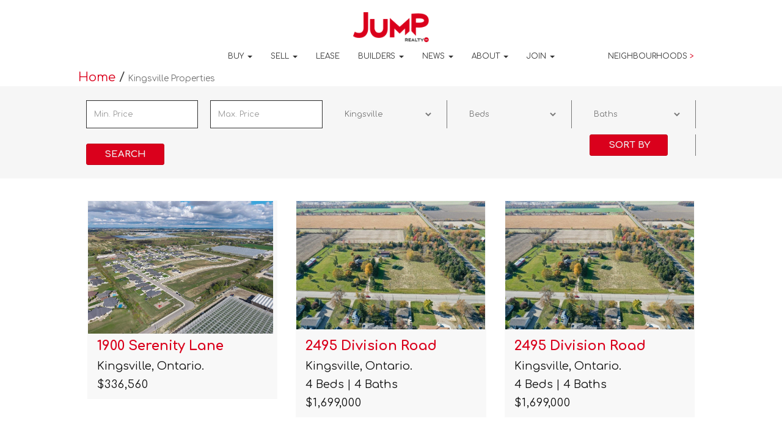

--- FILE ---
content_type: text/html; charset=UTF-8
request_url: https://www.jumprealty.ca/kingsville-properties/page-117
body_size: 9234
content:
<!DOCTYPE html><html xmlns:og="http://ogp.me/ns#" xmlns:fb="http://www.facebook.com/2008/fbml"><head>    <link rel='preconnect' href='https://fonts.googleapis.com'>    <link rel='preconnect' href='https://fonts.gstatic.com' crossorigin>    <link href='https://fonts.googleapis.com/css2?family=Comfortaa:wght@300..700&display=swap' rel='stylesheet'>    <meta name="viewport" content="width=device-width, initial-scale=1, maximum-scale=1, user-scalable=no"><meta http-equiv="Content-type" content="text/html; charset=utf-8"><meta name="copyright" content="2026 Jump Realty Inc | Real Estate Windsor-Essex County | Homes For Sale"><meta name="Content-language" content="en-us"><meta name="keywords" content="Homes,condos,townhomes,ranches,2 storey homes,raised ranches,for sale,Kingsville,new home,listings,list,sell,buy,realtor,real estate,agents,brokers,waterfront homes,houses,new homes,best agents,jump realty,Buy a new home,new home listings,build,builder,building lots,Kingsville real estate agents,Kingsville ontario,builders in Kingsville area,Cottam,Ruthven,properties,acre,pole barn,farm,main street,wineries,garden centres,salesperson,realtors,Essex County,County agents, Tasha Slater,Mary Del Ciancio.Stacey Diniro,Liz Engert,"><meta name="description" content="Search houses for sale in Kingsville and browse condos, townhouses, other properties and real estate listings in Kingsville. Call us on 519-997-2320"><meta property="og:site_name" content="Jump Realty Inc | Real Estate Windsor-Essex County | Homes For Sale"><meta property="og:type" content="website"><meta property="og:url" content="https://www.jumprealty.ca/kingsville-properties/page-117"><meta property="og:title" content="Kingsville Houses for Sale | Real Estate Kingsville Ont"><meta name="robots" content="index, follow"><meta name="apple-mobile-web-app-capable" content="yes"><meta property="og:image" content="https://www.jumprealty.ca/upl/fm/1jump.png"><meta property="og:image:url" content="https://www.jumprealty.ca/upl/fm/1jump.png"><meta property="og:image:type" content="image/png"><meta property="og:image:width" content="170"><meta property="og:image:height" content="170"><meta property="og:image:secure_url" content="https://www.jumprealty.ca/upl/fm/1jump.png"><meta property="og:description" content="Search houses for sale in Kingsville and browse condos, townhouses, other properties and real estate listings in Kingsville. Call us on 519-997-2320"><title>Kingsville Houses for Sale | Real Estate Kingsville Ont</title><link href="https://www.jumprealty.ca/img/jump.ico" rel="icon" type="image/x-icon" /><link rel="canonical" href="https://www.jumprealty.ca/kingsville-properties/page-117" /><link rel="alternate" type="application/rss+xml" title="RSS - Kingsville Real Estate Listings" href="https://www.jumprealty.ca/feeds/rss/kingsville-properties" /><link rel="alternate" type="application/atom+xml" title="Atom - Kingsville Real Estate Listings" href="https://www.jumprealty.ca/feeds/rss/kingsville-properties" /><link type="text/css" rel="stylesheet" href="https://www.jumprealty.ca/css/site.min.css?ck=1763836157"><script type="text/javascript" src="https://www.jumprealty.ca/js/site.min.js?ck=1763836157"></script><!-- begin Widget Tracker Code --><script>(function(w,i,d,g,e,t){w["WidgetTrackerObject"]=g;(w[g]=w[g]||function()
{(w[g].q=w[g].q||[]).push(arguments);}),(w[g].ds=1*new Date());(e="script"),
(t=d.createElement(e)),(e=d.getElementsByTagName(e)[0]);t.async=1;t.src=i;
e.parentNode.insertBefore(t,e);})
(window,"https://widgetbe.com/agent",document,"widgetTracker");
window.widgetTracker("create", "WT-NNYSXNWE");
window.widgetTracker("send", "pageview");</script><!-- end Widget Tracker Code --><!-- Begin Inspectlet Asynchronous Code --><script type="text/javascript">(function() {
var insp_ab_loader = true; // set to false to disable A/B optimized loader
window.__insp = window.__insp || [];
__insp.push(['wid', 1272634701]);
var ldinsp = function(){
if(typeof window.__inspld != "undefined") return; window.__inspld = 1; var insp = document.createElement('script'); insp.type = 'text/javascript'; insp.async = true; insp.id = "inspsync"; insp.src = ('https:' == document.location.protocol ? 'https' : 'http') + '://cdn.inspectlet.com/inspectlet.js?wid=1272634701&r=' + Math.floor(new Date().getTime()/3600000); var x = document.getElementsByTagName('script')[0]; x.parentNode.insertBefore(insp, x);if(typeof insp_ab_loader != "undefined" && insp_ab_loader){ var adlt = function(){ var e = document.getElementById('insp_abl'); if(e){ e.parentNode.removeChild(e); __insp.push(['ab_timeout']); }}; var adlc = "body{ visibility: hidden !important; }"; var adln = typeof insp_ab_loader_t != "undefined" ? insp_ab_loader_t : 800; insp.onerror = adlt; var abti = setTimeout(adlt, adln); window.__insp_abt = abti; var abl = document.createElement('style'); abl.id = "insp_abl"; abl.type = "text/css"; if(abl.styleSheet) abl.styleSheet.cssText = adlc; else abl.appendChild(document.createTextNode(adlc)); document.head.appendChild(abl); } };
setTimeout(ldinsp, 0);
})();</script><!-- End Inspectlet Asynchronous Code --><!-- Global site tag (gtag.js) - Google Analytics --><script async src="https://www.googletagmanager.com/gtag/js?id=UA-142372371-4"></script><script>  window.dataLayer = window.dataLayer || [];
  function gtag(){dataLayer.push(arguments);}
  gtag('js', new Date());

  gtag('config', 'UA-142372371-4');</script><script type="text/javascript" src="//script.crazyegg.com/pages/scripts/0106/8828.js" async="async"></script><!-- Google Tag Manager --><script>(function(w,d,s,l,i){w[l]=w[l]||[];w[l].push({'gtm.start':
new Date().getTime(),event:'gtm.js'});var f=d.getElementsByTagName(s)[0],
j=d.createElement(s),dl=l!='dataLayer'?'&l='+l:'';j.async=true;j.src=
'https://www.googletagmanager.com/gtm.js?id='+i+dl;f.parentNode.insertBefore(j,f);
})(window,document,'script','dataLayer','GTM-PXWH7VD');</script><!-- End Google Tag Manager --><!-- Facebook Pixel Code --><script>!function(f,b,e,v,n,t,s)
{if(f.fbq)return;n=f.fbq=function(){n.callMethod?
n.callMethod.apply(n,arguments):n.queue.push(arguments)};
if(!f._fbq)f._fbq=n;n.push=n;n.loaded=!0;n.version='2.0';
n.queue=[];t=b.createElement(e);t.async=!0;
t.src=v;s=b.getElementsByTagName(e)[0];
s.parentNode.insertBefore(t,s)}(window,document,'script',
'https://connect.facebook.net/en_US/fbevents.js');
 fbq('init', '177052820197136'); 
fbq('track', 'PageView');</script><noscript> <img height="1" width="1" 
src="https://www.facebook.com/tr?id=177052820197136&ev=PageView
&noscript=1"/></noscript><!-- End Facebook Pixel Code --><!-- Review --><script id="popup-rating-widget-script" src="https://widget.reviewability.com/js/popupWidget.min.js" data-gfspw="https://app.gatherup.com/popup-pixel/get/a1aa62aecc91e9c2ee30636060054100a81eed98" async></script><!-- Reviews --><script type="application/ld+json">{
    "@context": "https://schema.org",
    "@type": "RealEstateAgent",
    "name": "Jump Realty Inc, Brokerage (Tecumseh)",
    "sameAs": ["https://en.wikipedia.org/wiki/Real_estate_broker",
        "https://en.wikipedia.org/wiki/Windsor,_Ontario",
        "https://www.facebook.com/jumprealty/",
        "https://twitter.com/jumprealty",
        "https://www.instagram.com/jump_realty/",
        "https://www.youtube.com/channel/UC3rwGaXmb2lzHaO-OKZUzsA"
    ],
    "address": {
        "@type": "PostalAddress",
        "streetAddress": "13300 Tecumseh Road East Unit 170",
        "addressLocality": "Windsor",
        "addressRegion": "ON",
        "postalCode": "N8N 4R8"
    },
    "telePhone": "519-997-2320",
    "url": "https://www.jumprealty.ca/",
    "logo": "https://www.jumprealty.ca/img/turnkey/logos/logo.png",
    "image": "https://www.jumprealty.ca/img/turnkey/logos/logo.png",
    "openingHours": "Mo,Tu,We,Th,Fr 09:00-17:00",
    "openingHoursSpecification": [{
        "@type": "OpeningHoursSpecification",
        "dayOfWeek": [
            "Monday",
            "Tuesday",
            "Wednesday",
            "Thursday",
            "Friday"
        ],
        "opens": "09:00",
        "closes": "17:00"
    }],
    "geo": {
        "@type": "GeoCoordinates",
        "latitude": "42.313138",
        "longitude": "-82.869958"
    },
    "department": [{
        "@type": "RealEstateAgent",
        "image": [
            "https://www.jumprealty.ca/img/turnkey/logos/logo.png"
        ],
        "name": "Jump Realty Inc, Brokerage (Windsor)",
        "address": {
            "@type": "PostalAddress",
            "streetAddress": "3390 Walker Road Unit 300",
            "addressLocality": "Windsor",
            "addressRegion": "ON",
            "postalCode": "N8W 3S1"
        },
        "telephone": "519-997-2320",
        "openingHoursSpecification": [{
            "@type": "OpeningHoursSpecification",
            "dayOfWeek": [
                "Monday",
                "Tuesday",
                "Wednesday",
                "Thursday",
                "Friday"
            ],
            "opens": "09:00",
            "closes": "17:00"
        }],
        "department": [{
            "@type": "RealEstateAgent",
            "image": [
                "https://www.jumprealty.ca/img/turnkey/logos/logo.png"
            ],
            "name": "Jump Realty Inc, Brokerage (Kingsville)",
            "address": {
                "@type": "PostalAddress",
                "streetAddress": "141 Main Street East",
                "addressLocality": "Windsor",
                "addressRegion": "ON",
                "postalCode": "N8W 3S1"
            },
            "telephone": "519-997-2320",
            "openingHoursSpecification": [{
                "@type": "OpeningHoursSpecification",
                "dayOfWeek": [
                    "Monday",
                    "Tuesday",
                    "Wednesday",
                    "Thursday",
                    "Friday"
                ],
                "opens": "09:00",
                "closes": "17:00"
            }],
            "department": [{
                "@type": "RealEstateAgent",
                "image": [
                    "https://www.jumprealty.ca/img/turnkey/logos/logo.png"
                ],
                "name": "Jump Realty Inc, Brokerage (Chatham)",
                "address": {
                    "@type": "PostalAddress",
                    "streetAddress": "28 Goldenrod Court",
                    "addressLocality": "Windsor",
                    "addressRegion": "ON",
                    "postalCode": "N8W 3S1"
                },
                "telephone": "519-997-2320",
                "openingHoursSpecification": [{
                    "@type": "OpeningHoursSpecification",
                    "dayOfWeek": [
                        "Monday",
                        "Tuesday",
                        "Wednesday",
                        "Thursday",
                        "Friday"
                    ],
                    "opens": "09:00",
                    "closes": "17:00"
                }]
            }]
        }]
    }]
}</script><!-- Start Google Ads Conversion Tracking --><!-- Global site tag (gtag.js) - Google Ads: 393983359 --><script async src="https://www.googletagmanager.com/gtag/js?id=AW-393983359"></script><script>  window.dataLayer = window.dataLayer || [];
  function gtag(){dataLayer.push(arguments);}
  gtag('js', new Date());

  gtag('config', 'AW-393983359');</script><!-- Event snippet for Submit lead form conversion page
In your html page, add the snippet and call gtag_report_conversion when someone clicks on the chosen link or button. --><script>function gtag_report_conversion(url) {
  var callback = function () {
    if (typeof(url) != 'undefined') {
      window.location = url;
    }
  };
  gtag('event', 'conversion', {
      'send_to': 'AW-393983359/IviUCL_kxuoCEP_q7rsB',
      'event_callback': callback
  });
  return false;
}</script><!-- End Google Ads Conversion Tracking --><script type="application/ld+json">{
  "@context": "https://schema.org",
  "@type": "Organization",
  "name": "Jump Realty Inc",
  "url": "https://www.jumprealty.ca/",
  "description": "Jump Realty Brokerage exploring Real Estate & houses for sale in Windsor, Tecumseh, Lakeshore, Belle River, Walkerville, Kingsville, & more.",
  "logo": "https://www.jumprealty.ca/img/turnkey/logos/logo.png",
  "sameAs": [
    "https://www.facebook.com/jumprealty/",
    "https://twitter.com/jumprealty",
    "https://www.instagram.com/jump_realty/",
    "https://www.youtube.com/channel/UC3rwGaXmb2lzHaO-OKZUzsA",
    "https://www.linkedin.com/company/jump-realty-inc-brokerage/"
  ]
}</script><script type="application/ld+json">{
  "@context": "https://schema.org/",
  "@type": "WebSite",
  "name": "Jump Realty",
  "url": "https://www.jumprealty.ca/",
  "description": "Jump Realty Brokerage exploring Real Estate & houses for sale in Windsor, Tecumseh, Lakeshore, Belle River, Walkerville, Kingsville, & more.",
  "potentialAction": {
    "@type": "SearchAction",
    "target": "https://www.jumprealty.ca/{search_term_string}",
    "query-input": "required name=search_term_string"
  }
}</script><script type="text/javascript">var app = {url:'https://www.jumprealty.ca/'};</script>        <script>        const jsPages = {
            siteURL: 'https://www.jumprealty.ca/',
        };
    </script>    <script src='https://cdnjs.cloudflare.com/ajax/libs/animejs/2.0.2/anime.min.js'></script>    <script type='text/javascript' src='https://platform-api.sharethis.com/js/sharethis.js#property=60f828ae3b0b86001925ab8d&product=sop' async='async'></script>    <script src='https://cdnjs.cloudflare.com/ajax/libs/vue/2.6.14/vue.min.js'></script></head><body  ><header id="header" class="header-type-1 position-sticky t-0 bg-white" style="z-index: 10000">    <div class="branding flex-v-center">        <div class="w-20"></div>        <div class="container text-center">            <a href="https://www.jumprealty.ca/">                <img class="logo" src="https://www.jumprealty.ca/img/turnkey/logos/logo.png" alt="Logo"/>            </a>        </div>        <div class='navbar-header w-20'>            <button data-target='.navbar-collapse' data-toggle='collapse' class='navbar-toggle collapsed' type='button'>                <span class='sr-only'>Toggle navigation</span>                <span class='icon-bar'></span>                <span class='icon-bar'></span>                <span class='icon-bar'></span>            </button>        </div>    </div>    <nav role="navigation" class="navbar navbar-default">        <div class="container">            <div class="navbar-collapse collapse">                <ul class="nav navbar-nav">                    <li class="dropdown"><a href="#" class="dropdown-toggle" data-toggle="dropdown">Buy <b class="caret"></b></a><ul class="dropdown-menu multi-level"><li><a href="https://www.jumprealty.ca/residential-properties">Residential</a></li><li><a href="https://www.jumprealty.ca/commercial-properties">Commercial</a></li><li><a href="https://www.jumprealty.ca/open-houses">Open Houses</a></li><li><a href="https://www.jumprealty.ca/new-builds">New Builds</a></li></ul></li><li class="dropdown"><a href="#" class="dropdown-toggle" data-toggle="dropdown">Sell <b class="caret"></b></a><ul class="dropdown-menu multi-level"><li><a href="https://www.jumprealty.ca/sell">Sell With Jump</a></li><li><a href="https://www.jumprealty.ca/agents">Agents</a></li></ul></li><li><a href="https://www.jumprealty.ca/windsor-essex-rentals">Lease</a></li><li class="dropdown"><a data-toggle="dropdown" class="dropdown-toggle" href="#">Builders <span class="caret"></span></a><ul role="menu" class="dropdown-menu"><li><a href="https://www.jumprealty.ca/builders-518/queens-valley" title="Queens Valley">Queens Valley</a></li><li><a href="https://www.jumprealty.ca/builders-65/140-main" title="140 Main">140 Main</a></li></ul></li><!-- <li class="dropdown"><a class="dropdown-toggle" data-toggle="dropdown">  Tools <span class="caret"></span></a><ul class="dropdown-menu" role="menu"><li><a href="https://www.jumprealty.ca/mortgage-calculator">Mortgage Calculator</a></li><li><a href="https://www.jumprealty.ca/mortgage-pre-approval">Mortgage Pre Approval</a></li><li><a href="https://www.jumprealty.ca/land-transfer-tax-calculator">Land Transfer Tax Calculator</a></li><li><a href="https://www.jumprealty.ca/new-listing-notification">New Listing Notification</a></li><li><a href="https://www.jumprealty.ca/free-home-evaluation">Free Home Evaluation</a></li></ul></li> --><li class="dropdown">    <a href="#" class="dropdown-toggle" data-toggle="dropdown">News <b class="caret"></b></a>    <ul class="dropdown-menu multi-level">        <li><a href="https://www.jumprealty.ca/tips-and-advice">Tips & Advice</a></li>        <li><a href="https://www.jumprealty.ca/market-reports">Market Reports</a></li>    </ul></li><li class="dropdown"><a href="#" class="dropdown-toggle" data-toggle="dropdown">About <b class="caret"></b></a><ul class="dropdown-menu multi-level"><li><a href="https://www.jumprealty.ca/agents">Agents</a></li><li><a href="https://www.jumprealty.ca/reviews">Reviews</a></li><li><a href="https://www.jumprealty.ca/contact">Contact Us</a></li><li><a href="https://www.jumprealty.ca/offices">Offices</a></li></ul></li><li class="dropdown"><a href="#" class="dropdown-toggle" data-toggle="dropdown">Join <b class="caret"></b></a><ul class="dropdown-menu multi-level"><li><a href="https://www.jumprealty.ca/join">Join Jump</a></li><li><a href="https://www.jumprealty.ca/own-a-jump">Own a Jump</a></li><li><a href="https://www.jumprealty.ca/agents">Agents</a></li></ul></li><!-- <li><a href="https://www.jumprealty.ca/contact">Contact</a></li> -->                    <li class="dropdown move-right">                        <a href="https://www.jumprealty.ca/neighborhoods">Neighbourhoods
                            <span class="text-primary">></span>                        </a>                    </li>                </ul>            </div>        </div>    </nav></header><script>    $(document).ready(function () {
        $(window).scroll(function () {
            var height = $(window).scrollTop();
            if (height > $('#header').height()) {
                $('#header').addClass('min');
            } else {
                $('#header').removeClass('min');
            }
        });
    });</script><div id="listings_index" class="listings listings_index">    <div>        <div class="container-fluid semi-fluid hidden-xs">            <a href="https://www.jumprealty.ca/"> Home </a> /
        <span class="fs-15 display-inline text-gray-6">Kingsville Properties</span></div>        <form class="property-filter" method="post">    <div class="position-relative" style="padding:10px 8vw">        <div class="filters">            <input type="hidden" name="type" value="3009">            <input type="hidden" name="filter_max_price" value="1">            <input type="hidden" name="filter_min_price" value="1">            <div class="form-group">                                <input type="text" name="filter_min_price_amount" class="form-control border" placeholder="Min. Price" value="">            </div>            <div class="form-group">                                <input type="text" name="filter_max_price_amount" class="form-control border" placeholder="Max. Price" value="">            </div>            <div class="form-group divider">                <select name="filter_neighbourhood" class="form-control">                    <option value="1">Neighbourhoods</option>                                                                                                                <option value="3001" >Windsor</option>                                                                                            <option value="3002" >LaSalle</option>                                                                                            <option value="3003" >Tecumseh</option>                                                                                            <option value="3004" >Lakeshore</option>                                                                                            <option value="3005" >Amherstburg</option>                                                                                            <option value="3006" >Essex</option>                                                                                            <option value="3007" >Tilbury</option>                                                                                                                                                <option value="3009" selected>Kingsville</option>                                                                                            <option value="3010" >Leamington</option>                                                                                            <option value="3011" >Chatham</option>                                                                                            <option value="5-3001-1" >Windsor / Sandwich</option>                                                                                            <option value="5-3001-2" >Windsor / Downtown Windsor</option>                                                                                            <option value="5-3001-3" >Windsor / Walkerville</option>                                                                                            <option value="5-3001-4" >Windsor / East Windsor and Riverside</option>                                                                                            <option value="5-3001-5" >Windsor / Forest Glade</option>                                                                                            <option value="5-3001-6" >Windsor / South Walkerville</option>                                                                                            <option value="5-3001-7" >Windsor / South Windsor</option>                                                                                            <option value="5-3001-8" >Windsor / Sandwich South</option>                                                                                            <option value="5-3001-9" >Windsor / Sandwich West</option>                                                                                            <option value="5-3001-10" >Windsor / Malden</option>                                                                                            <option value="5-3001-11" >Windsor / University of Windsor Investment</option>                                                                                            <option value="5-3001-12" >Windsor / St. Clair College Investment</option>                                                                                            <option value="5-3002-1" >LaSalle / Downtown LaSalle</option>                                                                                            <option value="5-3003-1" >Tecumseh / Downtown Tecumseh</option>                                                                                            <option value="5-3003-2" >Tecumseh / St. Clair Beach</option>                                                                                            <option value="5-3003-3" >Tecumseh / Oldcastle</option>                                                                                            <option value="5-3004-1" >Lakeshore / Puce</option>                                                                                            <option value="5-3004-2" >Lakeshore / Emeryville</option>                                                                                            <option value="5-3004-3" >Lakeshore / South Woodslee</option>                                                                                            <option value="5-3004-4" >Lakeshore / Belle River</option>                                                                                            <option value="5-3004-5" >Lakeshore / North Woodslee</option>                                                                                            <option value="5-3004-6" >Lakeshore / St. Joachim</option>                                                                                            <option value="5-3004-7" >Lakeshore / Stoney Point</option>                                                                                            <option value="5-3004-8" >Lakeshore / Comber</option>                                                                                            <option value="5-3004-9" >Lakeshore / Woodslee</option>                                                                                            <option value="5-3005-1" >Amherstburg / Downtown Amherstburg</option>                                                                                            <option value="5-3005-2" >Amherstburg / Boblo</option>                                                                                            <option value="5-3005-3" >Amherstburg / Anderdon</option>                                                                                            <option value="5-3006-1" >Essex / Downtown Essex</option>                                                                                            <option value="5-3006-2" >Essex / Colchester</option>                                                                                            <option value="5-3006-3" >Essex / McGregor</option>                                                                                            <option value="5-3006-4" >Essex / Harrow</option>                                                                                            <option value="5-3006-5" >Essex / Maidstone</option>                                                                                            <option value="5-3006-6" >Essex / Colchester North</option>                                                                                            <option value="5-3006-7" >Essex / Colchester South</option>                                                                                            <option value="5-3006-8" >Essex / Rochester</option>                                                                                            <option value="5-3007-1" >Tilbury / Downtown Tilbury</option>                                                                                            <option value="5-3009-1" >Kingsville / Downtown Kingsville</option>                                                                                            <option value="5-3009-2" >Kingsville / Ruthven</option>                                                                                            <option value="5-3009-3" >Kingsville / Cottam</option>                                                                                            <option value="5-3009-4" >Kingsville / Kingsville South</option>                                                                                            <option value="5-3009-5" >Kingsville / Gosfield North</option>                                                                                            <option value="5-3010-1" >Leamington / Downtown Leamington</option>                                                                                            <option value="5-3010-2" >Leamington / Blytheswood</option>                                                                                            <option value="5-3010-3" >Leamington / Mersea</option>                                                                                            <option value="5-3010-4" >Leamington / Pelee Island</option>                                                                                            <option value="5-3011-1" >Chatham / Chatham</option>                                                                                            <option value="5-3011-2" >Chatham / Wallaceburg</option>                                                                                            <option value="5-3011-3" >Chatham / Tilbury</option>                                                                                            <option value="5-3011-4" >Chatham / Blenheim</option>                                                                                            <option value="5-3011-5" >Chatham / Ridgetown</option>                                                                                            <option value="5-3011-6" >Chatham / Wheatley</option>                                                                                            <option value="5-3011-7" >Chatham / Dresden</option>                                                                                            <option value="3" >Commercial</option>                                                                                            <option value="102" >Open House</option>                                                                                            <option value="777" >Lease</option>                                    </select>            </div>            <div class="form-group divider">                <select name="filter_bed" class="form-control">                    <option value="0">Beds</option>                                                                                                                    <option value="1" >                            1+ beds
                        </option>                                                                                                                    <option value="2" >                            2+ beds
                        </option>                                                                                                                    <option value="3" >                            3+ beds
                        </option>                                                                                                                    <option value="4" >                            4+ beds
                        </option>                                                                                                                    <option value="5" >                            5+ beds
                        </option>                                    </select>            </div>            <div class="form-group divider">                <select name="filter_bath" class="form-control">                    <option value="0">Baths</option>                                                                                                                    <option value="1" >                            1+ baths
                        </option>                                                                                                                    <option value="2" >                            2+ baths
                        </option>                                                                                                                    <option value="3" >                            3+ baths
                        </option>                                                                                                                    <option value="4" >                            4+ baths
                        </option>                                                                                                                    <option value="5" >                            5+ baths
                        </option>                                    </select>            </div>            <div class="position-sm-absolute filter-price-range form-group divider">                <select id="sort-by" class="btn btn-primary btn-style-1 w-100 px-0" name="filter_price_ordering">                                                                                                                    <option value="0" >Sort By</option>                                                                                                                    <option value="1" >Low to High</option>                                                                                                                    <option value="2" >High to Low</option>                                    </select>            </div>            
        </div>        <div>            <div style="margin-top: 10px">                <button id="submit" class="btn btn-primary btn-style-1">Search</button>            </div>        </div>    </div></form><script>    $(function() {
        function search(){
            $.ajax({
                type: "POST",
                url: 'https://www.jumprealty.ca/property-search',
                data: $('form.property-filter').serialize()
            });
        }
        $("button#submit").click(function() {
            event.preventDefault();
            search();
        });
        $("#sort-by").change(function() {
            search();
        });
        // let location = (new URLSearchParams(window.location.search)).get('location');
        // if(location) {
        //     $('[name="filter_neighbourhood"]').val(location).change();
        //     window.history.replaceState(null, null, window.location.pathname);
        //     search();
        // }
    });</script>        <br>    </div>    <div class="container-fluid">        <div class="listings_items">            <div id="property_listing" class="row flex-wrap width-auto hover-no-line">            <div class="col-xs-12 col-sm-4 box-shadow-light mb-3">            <a class='listing hover-no-line text-gray-9' href="https://www.jumprealty.ca/1900-serenity-lane-kingsville-Ontario-MLS-25028146">    <div class="listing_quick_info hover-bg-gray-2" style="background-color: #f8f8f8">        <div class='height-listing listing_img'>            <img src="https://res.nyncdn.com/property/252816/6edff81c6bc4f28c8d02e3f596978a427499af15.jpg" class='boxlight' alt="" loading='lazy'>        </div>        <div class="info-value">            <div class="address text-red fw-700" style='margin: 5px 0'>                 1900 Serenity Lane            </div>            <div style="margin: 5px 0">                 Kingsville, Ontario.            </div>            <div style="margin: 5px 0">                            </div>            <div class="letter-spacing-1">                $336,560            </div>        </div>    </div></a>        </div>                    <div class="col-xs-12 col-sm-4 box-shadow-light mb-3">            <a class='listing hover-no-line text-gray-9' href="https://www.jumprealty.ca/2495-division-road-kingsville-Ontario-MLS-25028053">    <div class="listing_quick_info hover-bg-gray-2" style="background-color: #f8f8f8">        <div class='height-listing listing_img'>            <img src="https://res.nyncdn.com/property/252125/cae573f217c51ae363620ae84b6f6ac53f22992b.jpg" class='boxlight' alt="" loading='lazy'>        </div>        <div class="info-value">            <div class="address text-red fw-700" style='margin: 5px 0'>                 2495 Division Road            </div>            <div style="margin: 5px 0">                 Kingsville, Ontario.            </div>            <div style="margin: 5px 0">                4 Beds | 4 Baths            </div>            <div class="letter-spacing-1">                $1,699,000            </div>        </div>    </div></a>        </div>                    <div class="col-xs-12 col-sm-4 box-shadow-light mb-3">            <a class='listing hover-no-line text-gray-9' href="https://www.jumprealty.ca/2495-division-road-kingsville-Ontario-MLS-25028046">    <div class="listing_quick_info hover-bg-gray-2" style="background-color: #f8f8f8">        <div class='height-listing listing_img'>            <img src="https://res.nyncdn.com/property/252124/cae573f217c51ae363620ae84b6f6ac53f22992b.jpg" class='boxlight' alt="" loading='lazy'>        </div>        <div class="info-value">            <div class="address text-red fw-700" style='margin: 5px 0'>                 2495 Division Road            </div>            <div style="margin: 5px 0">                 Kingsville, Ontario.            </div>            <div style="margin: 5px 0">                4 Beds | 4 Baths            </div>            <div class="letter-spacing-1">                $1,699,000            </div>        </div>    </div></a>        </div>                    <div class="col-xs-12 col-sm-4 box-shadow-light mb-3">            <a class='listing hover-no-line text-gray-9' href="https://www.jumprealty.ca/10-conservation-boulevard-kingsville-Ontario-MLS-25028036">    <div class="listing_quick_info hover-bg-gray-2" style="background-color: #f8f8f8">        <div class='height-listing listing_img'>            <img src="https://res.nyncdn.com/property/251308/3343402444e32d66e91c91ca66aa6489d606e014.jpg" class='boxlight' alt="" loading='lazy'>        </div>        <div class="info-value">            <div class="address text-red fw-700" style='margin: 5px 0'>                 10 Conservation Boulevard            </div>            <div style="margin: 5px 0">                 Kingsville, Ontario.            </div>            <div style="margin: 5px 0">                4 Beds | 4 Baths            </div>            <div class="letter-spacing-1">                $729,000            </div>        </div>    </div></a>        </div>                    <div class="col-xs-12 col-sm-4 box-shadow-light mb-3">            <a class='listing hover-no-line text-gray-9' href="https://www.jumprealty.ca/115-road-4-kingsville-Ontario-MLS-25027839">    <div class="listing_quick_info hover-bg-gray-2" style="background-color: #f8f8f8">        <div class='height-listing listing_img'>            <img src="https://res.nyncdn.com/property/247678/7bdaf2ccced8d962ede9ad56139f3e62c1859208.jpg" class='boxlight' alt="" loading='lazy'>        </div>        <div class="info-value">            <div class="address text-red fw-700" style='margin: 5px 0'>                 115 Road 4            </div>            <div style="margin: 5px 0">                 Kingsville, Ontario.            </div>            <div style="margin: 5px 0">                7 Beds | 4 Baths            </div>            <div class="letter-spacing-1">                $1,499,900            </div>        </div>    </div></a>        </div>                    <div class="col-xs-12 col-sm-4 box-shadow-light mb-3">            <a class='listing hover-no-line text-gray-9' href="https://www.jumprealty.ca/132-prince-albert-street-kingsville-Ontario-MLS-25027790">    <div class="listing_quick_info hover-bg-gray-2" style="background-color: #f8f8f8">        <div class='height-listing listing_img'>            <img src="https://res.nyncdn.com/property/247093/a25690b462b5c83706caa2c75db16de81711b98b.jpg" class='boxlight' alt="" loading='lazy'>        </div>        <div class="info-value">            <div class="address text-red fw-700" style='margin: 5px 0'>                 132 Prince Albert Street            </div>            <div style="margin: 5px 0">                 Kingsville, Ontario.            </div>            <div style="margin: 5px 0">                4 Beds | 3 Baths            </div>            <div class="letter-spacing-1">                $774,999            </div>        </div>    </div></a>        </div>                    <div class="col-xs-12 col-sm-4 box-shadow-light mb-3">            <a class='listing hover-no-line text-gray-9' href="https://www.jumprealty.ca/vl-county-rd-20-w-kingsville-Ontario-MLS-25026946">    <div class="listing_quick_info hover-bg-gray-2" style="background-color: #f8f8f8">        <div class='height-listing listing_img'>            <img src="https://res.nyncdn.com/property/247033/cf134ea6200e2a1e990e7764ca11e5d804016ca3.jpg" class='boxlight' alt="" loading='lazy'>        </div>        <div class="info-value">            <div class="address text-red fw-700" style='margin: 5px 0'>                 V/l County Rd 20 W            </div>            <div style="margin: 5px 0">                 Kingsville, Ontario.            </div>            <div style="margin: 5px 0">                            </div>            <div class="letter-spacing-1">                $535,000            </div>        </div>    </div></a>        </div>                    <div class="col-xs-12 col-sm-4 box-shadow-light mb-3">            <a class='listing hover-no-line text-gray-9' href="https://www.jumprealty.ca/85-queen-street-kingsville-Ontario-MLS-25027718">    <div class="listing_quick_info hover-bg-gray-2" style="background-color: #f8f8f8">        <div class='height-listing listing_img'>            <img src="https://res.nyncdn.com/property/244779/50b68c9004cf0e2d56bd7f4deeca537ef4d07456.jpg" class='boxlight' alt="" loading='lazy'>        </div>        <div class="info-value">            <div class="address text-red fw-700" style='margin: 5px 0'>                 85 Queen Street            </div>            <div style="margin: 5px 0">                 Kingsville, Ontario.            </div>            <div style="margin: 5px 0">                4 Beds | 1 Baths            </div>            <div class="letter-spacing-1">                $599,900            </div>        </div>    </div></a>        </div>                    <div class="col-xs-12 col-sm-4 box-shadow-light mb-3">            <a class='listing hover-no-line text-gray-9' href="https://www.jumprealty.ca/12-lakeside-crescent-kingsville-Ontario-MLS-25027615">    <div class="listing_quick_info hover-bg-gray-2" style="background-color: #f8f8f8">        <div class='height-listing listing_img'>            <img src="https://res.nyncdn.com/property/242543/41c0c6229962d7c6e703666aa092f22e8ab0c597.jpg" class='boxlight' alt="" loading='lazy'>        </div>        <div class="info-value">            <div class="address text-red fw-700" style='margin: 5px 0'>                 12 Lakeside Crescent            </div>            <div style="margin: 5px 0">                 Kingsville, Ontario.            </div>            <div style="margin: 5px 0">                3 Beds | 3 Baths            </div>            <div class="letter-spacing-1">                $749,900            </div>        </div>    </div></a>        </div>                <ul class="pagination"><li class="pagination-first" title="first"><a href="https://www.jumprealty.ca/kingsville-properties/">First</a></li><li class="pagination-prev" title="previous"><a href="https://www.jumprealty.ca/kingsville-properties/page-108"><i class="fa fa-caret-left" aria-hidden="true"></i></a></li><li class="pagination-num"><a href="https://www.jumprealty.ca/kingsville-properties/page-90">11</a></li><li class="pagination-num"><a href="https://www.jumprealty.ca/kingsville-properties/page-99">12</a></li><li class="pagination-num"><a href="https://www.jumprealty.ca/kingsville-properties/page-108">13</a></li><li class="pagination-cur active"><span>14</span></li><li class="pagination-num"><a href="https://www.jumprealty.ca/kingsville-properties/page-126">15</a></li><li class="pagination-num"><a href="https://www.jumprealty.ca/kingsville-properties/page-135">16</a></li><li class="pagination-num"><a href="https://www.jumprealty.ca/kingsville-properties/page-144">17</a></li><li class="pagination-next" title="next"><a href="https://www.jumprealty.ca/kingsville-properties/page-126"><i class="fa fa-caret-right" aria-hidden="true"></i></a></li><li class="pagination-last" title="last"><a href="https://www.jumprealty.ca/kingsville-properties/page-189">Last</a></li></ul></div>        </div>    </div></div><script>    $(document).ready(function() {
        $('#listing_filters .listing_filter > select').change(function() {
            if ($(this).val() != 0) {
                $(this).prev().css('border-bottom', '5px solid #aaa').change();
            } else {
                $(this).prev().css('border-bottom', '1px solid #ddd').change();
            }
        });
        $('#listing_filters .listing_filter > select').each(function() {
            if ($(this).val() != 0) {
                $(this).css('border-bottom', '5px solid #aaa').change();
            }
        });
    });</script><footer id="footer" class="position-relative">    <div class="container-fluid padding">        <div class="row position-relative">            
            <div class="col-lg-2 col-sm-3 text-center">                <img src="https://www.jumprealty.ca/img/sliced/footer-logo.png" alt="">                <div class="social-links"><a class="btn-social" target="_blank" href="https://www.facebook.com/jumprealty/"><i class="fab fa-facebook"></i></a><a class="btn-social" target="_blank" href="https://www.linkedin.com/company/jump-realty-inc-brokerage/"><i class="fab fa-linkedin"></i></a><a class="btn-social" target="_blank" href="https://twitter.com/jumprealty"><i class="fab fa-twitter"></i></a><a class="btn-social" target="_blank" href="https://www.instagram.com/jump_realty/"><i class="fab fa-instagram"></i></a><a class="btn-social" target="_blank" href="https://www.youtube.com/channel/UC3rwGaXmb2lzHaO-OKZUzsA"><i class="fab fa-youtube"></i></a></div>                <strong>                    <a href="tel:519-997-2320" class="hidden-lg text-dark">519-997-2320</a>                </strong>                <div class="text-center">                    <span class="visible-lg">519-997-2320</span>                </div>            </div>            <div class="col-lg-10 col-sm-9 padding-left">                <div class="flex-sm-wrap text-xs-center">                    <div class="w-sm-20 my-xs-1">                        <strong class="uppercase">Buy</strong>                        <space></space>                        <li><a href="https://www.jumprealty.ca/residential-properties">Residential</a></li>                        <li><a href="https://www.jumprealty.ca/commercial-properties">Commercial</a></li>                        <li><a href="https://www.jumprealty.ca/open-houses">Open Houses</a></li>                        <li><a href="https://www.jumprealty.ca/new-builds">New Builds</a></li>                    </div>                    <div class="w-sm-20 my-xs-1">                        <strong class="uppercase">Sell</strong>                        <space></space>                        <li><a href="https://www.jumprealty.ca/sell">Sell With Jump</a></li>                        <li><a href="https://www.jumprealty.ca/agents">Agents</a></li>                    </div>                    <div class="w-sm-18 my-xs-1">                        <strong class="uppercase">About</strong>                        <space></space>                        <li><a href="https://www.jumprealty.ca/agents">Agents</a></li>                        <li><a href="https://www.jumprealty.ca/reviews">Reviews</a></li>                        <li><a href="https://www.jumprealty.ca/contact">Contact Us</a></li>                        <li><a href="https://www.jumprealty.ca/offices">Offices</a></li>                    </div>                    <div class="w-sm-22 my-xs-1">                        <strong class="uppercase">News</strong>                        <space></space>                        <li><a href="https://www.jumprealty.ca/tips-and-advice">Tips & Tricks</a></li>                        <li><a href="https://www.jumprealty.ca/market-reports">Market Reports</a></li>                    </div>                    <div class="w-sm-20 my-xs-1">                        <strong class="uppercase">Join</strong>                        <space></space>                        <li><a href="https://www.jumprealty.ca/join">Join Jump</a></li>                        <li><a href="https://www.jumprealty.ca/own-a-jump">Own a Jump</a></li>                        <li><a href="https://www.jumprealty.ca/agents">Agents</a></li>                    </div>                </div>            </div>        </div>        <br>        <div class="row">            <div class="col-lg-2 col-sm-4"></div>            <div class="col-lg-10 col-xs-12 padding-left text-xs-center">                <strong class="uppercase">POPULAR SEARCHES</strong>                <div class="row">                    <br>                    <div class="col-sm-3 my-xs-1"><li><a href="https://www.jumprealty.ca/lasalle-properties">LaSalle</a></li><li><a href="https://www.jumprealty.ca/essex/maidstone-properties">Maidstone</a></li><li><a href="https://www.jumprealty.ca/tecumseh/oldcastle-properties">Oldcastle</a></li><li><a href="https://www.jumprealty.ca/windsor/sandwich-south-properties">Sandwich South</a></li><li><a href="https://www.jumprealty.ca/windsor/sandwich-west-properties">Sandwich West</a></li><li><a href="https://www.jumprealty.ca/tecumseh/st-clair-beach-properties">St. Clair Beach</a></li><li><a href="https://www.jumprealty.ca/tecumseh-properties">Tecumseh</a></li><li><a href="https://www.jumprealty.ca/amherstburg-properties">Amherstburg</a></li><li><a href="https://www.jumprealty.ca/amherstburg/anderdon-properties">Anderdon</a></li><li><a href="https://www.jumprealty.ca/amherstburg/boblo-properties">Boblo Island</a></li></div><div class="col-sm-3 my-xs-1"><li><a href="https://www.jumprealty.ca/windsor/malden-properties">Malden</a></li><li><a href="https://www.jumprealty.ca/essex/mcgregor-properties">McGregor</a></li><li><a href="https://www.jumprealty.ca/essex/colchester-properties">Colchester</a></li><li><a href="https://www.jumprealty.ca/essex/colchester-south-properties">Colchester <br> South</a></li><li><a href="https://www.jumprealty.ca/essex-properties">Essex</a></li><li><a href="https://www.jumprealty.ca/essex/harrow-properties">Harrow</a></li><li><a href="https://www.jumprealty.ca/kingsville-properties">Kingsville</a></li><li><a href="https://www.jumprealty.ca/kingsville/kingsville-south-properties">Kingsville <br>South</a></li><li><a href="https://www.jumprealty.ca/kingsville/ruthven-properties">Ruthven</a></li></div><div class="col-sm-3 my-xs-1"><li><a href="https://www.jumprealty.ca/leamington/blytheswood-properties">Blytheswood</a></li><li><a href="https://www.jumprealty.ca/leamington-properties">Leamington</a></li><li><a href="https://www.jumprealty.ca/leamington/mersea-properties">Mersea</a></li><li><a href="https://www.jumprealty.ca/leamington/pelee-island-properties">Pelee Island</a></li><li><a href="https://www.jumprealty.ca/chatham-kent/wheatley-properties">Wheatley</a></li><li><a href="https://www.jumprealty.ca/lakeshore-properties">Lakeshore</a></li><li><a href="https://www.jumprealty.ca/lakeshore/emeryville-properties">Emeryville</a></li><li><a href="https://www.jumprealty.ca/essex/maidstone-properties">Maidstone</a></li><li><a href="https://www.jumprealty.ca/tecumseh-properties">Tecumseh</a></li><li><a href="https://www.jumprealty.ca/essex/colchester-north-properties">Colchester <br> North</a></li></div><div class="col-sm-3 my-xs-1"><li><a href="https://www.jumprealty.ca/kingsville/cottam-properties">Cottam</a></li><li><a href="https://www.jumprealty.ca/essex-properties">Essex</a></li><li><a href="https://www.jumprealty.ca/kingsville/gosfield-north-properties">Gosfield North</a></li><li><a href="https://www.jumprealty.ca/essex/rochester-properties">Rochester</a></li><li><a href="https://www.jumprealty.ca/lakeshore/st-joachim-properties">St. Joachim</a></li><li><a href="https://www.jumprealty.ca/lakeshore/woodslee-properties">Woodslee</a></li><li><a href="https://www.jumprealty.ca/lakeshore/belle-river-properties">Belle River</a></li><li><a href="https://www.jumprealty.ca/chatham-kent/chatham-properties">Chatham</a></li><li><a href="https://www.jumprealty.ca/chatham-kent-properties">Chatham-Kent</a></li><li><a href="https://www.jumprealty.ca/windsor/university-of-windsor-investment-properties">University of Windsor</a></li><li><a href="https://www.jumprealty.ca/windsor/st-clair-college-investment-properties">St. Clair College</a></li></div>                </div>            </div>        </div>    </div>    <div class="copyright text-center">        <small>            COPYRIGHT 2026&nbsp;            © WINDSOR ON MLS®, REALTOR®,
            and the associated logos are trademarks of The Canadian Real Estate Association. The trademarks MLS®, REALTOR® and related marks, and all copyright in the real estate listings, are owned or controlled by The Canadian Real Estate Association. Reproduced under license.
                        <div style="margin-top: 10px">                <a class="text-gray" href="https://www.jumprealty.ca/terms-and-conditions">                    Terms and Conditions
                </a> |
                <a class="text-gray" href="https://www.jumprealty.ca/privacy-policy">                    Privacy Policy
                </a>            </div>        </small>    </div></footer><span id="loading_ajax"><img src="https://www.jumprealty.ca/img/loading_big.gif" alt="Loading..."/></span></body></html>

--- FILE ---
content_type: text/javascript
request_url: https://www.jumprealty.ca/js/site.min.js?ck=1763836157
body_size: 203229
content:
if(!function(e,t){"object"==typeof module&&"object"==typeof module.exports?module.exports=e.document?t(e,!0):function(e){if(e.document)return t(e);throw new Error("jQuery requires a window with a document")}:t(e)}("undefined"!=typeof window?window:this,function(w,F){function H(e,t){return t.toUpperCase()}var u=[],f=w.document,d=u.slice,L=u.concat,z=u.push,j=u.indexOf,R={},W=R.toString,m=R.hasOwnProperty,g={},e="1.12.1",C=function(e,t){return new C.fn.init(e,t)},B=/^[\s\uFEFF\xA0]+|[\s\uFEFF\xA0]+$/g,q=/^-ms-/,U=/-([\da-z])/gi;function V(e){var t=!!e&&"length"in e&&e.length,i=C.type(e);return"function"!==i&&!C.isWindow(e)&&("array"===i||0===t||"number"==typeof t&&0<t&&t-1 in e)}C.fn=C.prototype={jquery:e,constructor:C,selector:"",length:0,toArray:function(){return d.call(this)},get:function(e){return null!=e?e<0?this[e+this.length]:this[e]:d.call(this)},pushStack:function(e){e=C.merge(this.constructor(),e);return e.prevObject=this,e.context=this.context,e},each:function(e){return C.each(this,e)},map:function(i){return this.pushStack(C.map(this,function(e,t){return i.call(e,t,e)}))},slice:function(){return this.pushStack(d.apply(this,arguments))},first:function(){return this.eq(0)},last:function(){return this.eq(-1)},eq:function(e){var t=this.length,e=+e+(e<0?t:0);return this.pushStack(0<=e&&e<t?[this[e]]:[])},end:function(){return this.prevObject||this.constructor()},push:z,sort:u.sort,splice:u.splice},C.extend=C.fn.extend=function(){var e,t,i,n,s,o=arguments[0]||{},a=1,r=arguments.length,l=!1;for("boolean"==typeof o&&(l=o,o=arguments[a]||{},a++),"object"==typeof o||C.isFunction(o)||(o={}),a===r&&(o=this,a--);a<r;a++)if(null!=(n=arguments[a]))for(i in n)s=o[i],t=n[i],o!==t&&(l&&t&&(C.isPlainObject(t)||(e=C.isArray(t)))?(s=e?(e=!1,s&&C.isArray(s)?s:[]):s&&C.isPlainObject(s)?s:{},o[i]=C.extend(l,s,t)):void 0!==t&&(o[i]=t));return o},C.extend({expando:"jQuery"+(e+Math.random()).replace(/\D/g,""),isReady:!0,error:function(e){throw new Error(e)},noop:function(){},isFunction:function(e){return"function"===C.type(e)},isArray:Array.isArray||function(e){return"array"===C.type(e)},isWindow:function(e){return null!=e&&e==e.window},isNumeric:function(e){var t=e&&e.toString();return!C.isArray(e)&&0<=t-parseFloat(t)+1},isEmptyObject:function(e){for(var t in e)return!1;return!0},isPlainObject:function(e){if(!e||"object"!==C.type(e)||e.nodeType||C.isWindow(e))return!1;try{if(e.constructor&&!m.call(e,"constructor")&&!m.call(e.constructor.prototype,"isPrototypeOf"))return!1}catch(e){return!1}if(!g.ownFirst)for(var t in e)return m.call(e,t);for(t in e);return void 0===t||m.call(e,t)},type:function(e){return null==e?e+"":"object"==typeof e||"function"==typeof e?R[W.call(e)]||"object":typeof e},globalEval:function(e){e&&C.trim(e)&&(w.execScript||function(e){w.eval.call(w,e)})(e)},camelCase:function(e){return e.replace(q,"ms-").replace(U,H)},nodeName:function(e,t){return e.nodeName&&e.nodeName.toLowerCase()===t.toLowerCase()},each:function(e,t){var i,n=0;if(V(e))for(i=e.length;n<i&&!1!==t.call(e[n],n,e[n]);n++);else for(n in e)if(!1===t.call(e[n],n,e[n]))break;return e},trim:function(e){return null==e?"":(e+"").replace(B,"")},makeArray:function(e,t){t=t||[];return null!=e&&(V(Object(e))?C.merge(t,"string"==typeof e?[e]:e):z.call(t,e)),t},inArray:function(e,t,i){var n;if(t){if(j)return j.call(t,e,i);for(n=t.length,i=i?i<0?Math.max(0,n+i):i:0;i<n;i++)if(i in t&&t[i]===e)return i}return-1},merge:function(e,t){for(var i=+t.length,n=0,s=e.length;n<i;)e[s++]=t[n++];if(i!=i)for(;void 0!==t[n];)e[s++]=t[n++];return e.length=s,e},grep:function(e,t,i){for(var n=[],s=0,o=e.length,a=!i;s<o;s++)!t(e[s],s)!=a&&n.push(e[s]);return n},map:function(e,t,i){var n,s,o=0,a=[];if(V(e))for(n=e.length;o<n;o++)null!=(s=t(e[o],o,i))&&a.push(s);else for(o in e)s=t(e[o],o,i),null!=s&&a.push(s);return L.apply([],a)},guid:1,proxy:function(e,t){var i,n;return"string"==typeof t&&(n=e[t],t=e,e=n),C.isFunction(e)?(i=d.call(arguments,2),(n=function(){return e.apply(t||this,i.concat(d.call(arguments)))}).guid=e.guid=e.guid||C.guid++,n):void 0},now:function(){return+new Date},support:g}),"function"==typeof Symbol&&(C.fn[Symbol.iterator]=u[Symbol.iterator]),C.each("Boolean Number String Function Array Date RegExp Object Error Symbol".split(" "),function(e,t){R["[object "+t+"]"]=t.toLowerCase()});function n(e,t,i){for(var n=[],s=void 0!==i;(e=e[t])&&9!==e.nodeType;)if(1===e.nodeType){if(s&&C(e).is(i))break;n.push(e)}return n}function Y(e,t){for(var i=[];e;e=e.nextSibling)1===e.nodeType&&e!==t&&i.push(e);return i}var e=function(F){function u(e,t,i){var n="0x"+t-65536;return n!=n||i?t:n<0?String.fromCharCode(65536+n):String.fromCharCode(n>>10|55296,1023&n|56320)}function H(){C()}var e,f,y,o,L,m,z,j,w,l,c,C,k,t,x,g,n,s,_,T="sizzle"+ +new Date,v=F.document,S=0,R=0,W=ce(),B=ce(),b=ce(),q=function(e,t){return e===t&&(c=!0),0},U={}.hasOwnProperty,i=[],V=i.pop,Y=i.push,D=i.push,G=i.slice,I=function(e,t){for(var i=0,n=e.length;i<n;i++)if(e[i]===t)return i;return-1},X="checked|selected|async|autofocus|autoplay|controls|defer|disabled|hidden|ismap|loop|multiple|open|readonly|required|scoped",a="[\\x20\\t\\r\\n\\f]",r="(?:\\\\.|[\\w-]|[^\\x00-\\xa0])+",K="\\["+a+"*("+r+")(?:"+a+"*([*^$|!~]?=)"+a+"*(?:'((?:\\\\.|[^\\\\'])*)'|\"((?:\\\\.|[^\\\\\"])*)\"|("+r+"))|)"+a+"*\\]",Q=":("+r+")(?:\\((('((?:\\\\.|[^\\\\'])*)'|\"((?:\\\\.|[^\\\\\"])*)\")|((?:\\\\.|[^\\\\()[\\]]|"+K+")*)|.*)\\)|)",J=new RegExp(a+"+","g"),M=new RegExp("^"+a+"+|((?:^|[^\\\\])(?:\\\\.)*)"+a+"+$","g"),Z=new RegExp("^"+a+"*,"+a+"*"),ee=new RegExp("^"+a+"*([>+~]|"+a+")"+a+"*"),te=new RegExp("="+a+"*([^\\]'\"]*?)"+a+"*\\]","g"),ie=new RegExp(Q),ne=new RegExp("^"+r+"$"),h={ID:new RegExp("^#("+r+")"),CLASS:new RegExp("^\\.("+r+")"),TAG:new RegExp("^("+r+"|[*])"),ATTR:new RegExp("^"+K),PSEUDO:new RegExp("^"+Q),CHILD:new RegExp("^:(only|first|last|nth|nth-last)-(child|of-type)(?:\\("+a+"*(even|odd|(([+-]|)(\\d*)n|)"+a+"*(?:([+-]|)"+a+"*(\\d+)|))"+a+"*\\)|)","i"),bool:new RegExp("^(?:"+X+")$","i"),needsContext:new RegExp("^"+a+"*[>+~]|:(even|odd|eq|gt|lt|nth|first|last)(?:\\("+a+"*((?:-\\d)?\\d*)"+a+"*\\)|)(?=[^-]|$)","i")},se=/^(?:input|select|textarea|button)$/i,oe=/^h\d$/i,d=/^[^{]+\{\s*\[native \w/,ae=/^(?:#([\w-]+)|(\w+)|\.([\w-]+))$/,re=/[+~]/,le=/'|\\/g,p=new RegExp("\\\\([\\da-f]{1,6}"+a+"?|("+a+")|.)","ig");try{D.apply(i=G.call(v.childNodes),v.childNodes),i[v.childNodes.length].nodeType}catch(e){D={apply:i.length?function(e,t){Y.apply(e,G.call(t))}:function(e,t){for(var i=e.length,n=0;e[i++]=t[n++];);e.length=i-1}}}function $(e,t,i,n){var s,o,a,r,l,c,d,u,h=t&&t.ownerDocument,p=t?t.nodeType:9;if(i=i||[],"string"!=typeof e||!e||1!==p&&9!==p&&11!==p)return i;if(!n&&((t?t.ownerDocument||t:v)!==k&&C(t),t=t||k,x)){if(11!==p&&(c=ae.exec(e)))if(s=c[1]){if(9===p){if(!(a=t.getElementById(s)))return i;if(a.id===s)return i.push(a),i}else if(h&&(a=h.getElementById(s))&&_(t,a)&&a.id===s)return i.push(a),i}else{if(c[2])return D.apply(i,t.getElementsByTagName(e)),i;if((s=c[3])&&f.getElementsByClassName&&t.getElementsByClassName)return D.apply(i,t.getElementsByClassName(s)),i}if(f.qsa&&!b[e+" "]&&(!g||!g.test(e))){if(1!==p)h=t,u=e;else if("object"!==t.nodeName.toLowerCase()){for((r=t.getAttribute("id"))?r=r.replace(le,"\\$&"):t.setAttribute("id",r=T),o=(d=m(e)).length,l=ne.test(r)?"#"+r:"[id='"+r+"']";o--;)d[o]=l+" "+N(d[o]);u=d.join(","),h=re.test(e)&&he(t.parentNode)||t}if(u)try{return D.apply(i,h.querySelectorAll(u)),i}catch(e){}finally{r===T&&t.removeAttribute("id")}}}return j(e.replace(M,"$1"),t,i,n)}function ce(){var i=[];function n(e,t){return i.push(e+" ")>y.cacheLength&&delete n[i.shift()],n[e+" "]=t}return n}function A(e){return e[T]=!0,e}function P(e){var t=k.createElement("div");try{return!!e(t)}catch(e){return!1}finally{t.parentNode&&t.parentNode.removeChild(t)}}function de(e,t){for(var i=e.split("|"),n=i.length;n--;)y.attrHandle[i[n]]=t}function ue(e,t){var i=t&&e,n=i&&1===e.nodeType&&1===t.nodeType&&(~t.sourceIndex||1<<31)-(~e.sourceIndex||1<<31);if(n)return n;if(i)for(;i=i.nextSibling;)if(i===t)return-1;return e?1:-1}function E(a){return A(function(o){return o=+o,A(function(e,t){for(var i,n=a([],e.length,o),s=n.length;s--;)e[i=n[s]]&&(e[i]=!(t[i]=e[i]))})})}function he(e){return e&&void 0!==e.getElementsByTagName&&e}for(e in f=$.support={},L=$.isXML=function(e){e=e&&(e.ownerDocument||e).documentElement;return!!e&&"HTML"!==e.nodeName},C=$.setDocument=function(e){var e=e?e.ownerDocument||e:v;return e!==k&&9===e.nodeType&&e.documentElement&&(t=(k=e).documentElement,x=!L(k),(e=k.defaultView)&&e.top!==e&&(e.addEventListener?e.addEventListener("unload",H,!1):e.attachEvent&&e.attachEvent("onunload",H)),f.attributes=P(function(e){return e.className="i",!e.getAttribute("className")}),f.getElementsByTagName=P(function(e){return e.appendChild(k.createComment("")),!e.getElementsByTagName("*").length}),f.getElementsByClassName=d.test(k.getElementsByClassName),f.getById=P(function(e){return t.appendChild(e).id=T,!k.getElementsByName||!k.getElementsByName(T).length}),f.getById?(y.find.ID=function(e,t){if(void 0!==t.getElementById&&x)return(t=t.getElementById(e))?[t]:[]},y.filter.ID=function(e){var t=e.replace(p,u);return function(e){return e.getAttribute("id")===t}}):(delete y.find.ID,y.filter.ID=function(e){var t=e.replace(p,u);return function(e){e=void 0!==e.getAttributeNode&&e.getAttributeNode("id");return e&&e.value===t}}),y.find.TAG=f.getElementsByTagName?function(e,t){return void 0!==t.getElementsByTagName?t.getElementsByTagName(e):f.qsa?t.querySelectorAll(e):void 0}:function(e,t){var i,n=[],s=0,o=t.getElementsByTagName(e);if("*"!==e)return o;for(;i=o[s++];)1===i.nodeType&&n.push(i);return n},y.find.CLASS=f.getElementsByClassName&&function(e,t){return void 0!==t.getElementsByClassName&&x?t.getElementsByClassName(e):void 0},n=[],g=[],(f.qsa=d.test(k.querySelectorAll))&&(P(function(e){t.appendChild(e).innerHTML="<a id='"+T+"'></a><select id='"+T+"-\r\\' msallowcapture=''><option selected=''></option></select>",e.querySelectorAll("[msallowcapture^='']").length&&g.push("[*^$]="+a+"*(?:''|\"\")"),e.querySelectorAll("[selected]").length||g.push("\\["+a+"*(?:value|"+X+")"),e.querySelectorAll("[id~="+T+"-]").length||g.push("~="),e.querySelectorAll(":checked").length||g.push(":checked"),e.querySelectorAll("a#"+T+"+*").length||g.push(".#.+[+~]")}),P(function(e){var t=k.createElement("input");t.setAttribute("type","hidden"),e.appendChild(t).setAttribute("name","D"),e.querySelectorAll("[name=d]").length&&g.push("name"+a+"*[*^$|!~]?="),e.querySelectorAll(":enabled").length||g.push(":enabled",":disabled"),e.querySelectorAll("*,:x"),g.push(",.*:")})),(f.matchesSelector=d.test(s=t.matches||t.webkitMatchesSelector||t.mozMatchesSelector||t.oMatchesSelector||t.msMatchesSelector))&&P(function(e){f.disconnectedMatch=s.call(e,"div"),s.call(e,"[s!='']:x"),n.push("!=",Q)}),g=g.length&&new RegExp(g.join("|")),n=n.length&&new RegExp(n.join("|")),e=d.test(t.compareDocumentPosition),_=e||d.test(t.contains)?function(e,t){var i=9===e.nodeType?e.documentElement:e,t=t&&t.parentNode;return e===t||!(!t||1!==t.nodeType||!(i.contains?i.contains(t):e.compareDocumentPosition&&16&e.compareDocumentPosition(t)))}:function(e,t){if(t)for(;t=t.parentNode;)if(t===e)return!0;return!1},q=e?function(e,t){var i;return e===t?(c=!0,0):(i=!e.compareDocumentPosition-!t.compareDocumentPosition)||(1&(i=(e.ownerDocument||e)===(t.ownerDocument||t)?e.compareDocumentPosition(t):1)||!f.sortDetached&&t.compareDocumentPosition(e)===i?e===k||e.ownerDocument===v&&_(v,e)?-1:t===k||t.ownerDocument===v&&_(v,t)?1:l?I(l,e)-I(l,t):0:4&i?-1:1)}:function(e,t){if(e===t)return c=!0,0;var i,n=0,s=e.parentNode,o=t.parentNode,a=[e],r=[t];if(!s||!o)return e===k?-1:t===k?1:s?-1:o?1:l?I(l,e)-I(l,t):0;if(s===o)return ue(e,t);for(i=e;i=i.parentNode;)a.unshift(i);for(i=t;i=i.parentNode;)r.unshift(i);for(;a[n]===r[n];)n++;return n?ue(a[n],r[n]):a[n]===v?-1:r[n]===v?1:0}),k},$.matches=function(e,t){return $(e,null,null,t)},$.matchesSelector=function(e,t){if((e.ownerDocument||e)!==k&&C(e),t=t.replace(te,"='$1']"),f.matchesSelector&&x&&!b[t+" "]&&(!n||!n.test(t))&&(!g||!g.test(t)))try{var i=s.call(e,t);if(i||f.disconnectedMatch||e.document&&11!==e.document.nodeType)return i}catch(e){}return 0<$(t,k,null,[e]).length},$.contains=function(e,t){return(e.ownerDocument||e)!==k&&C(e),_(e,t)},$.attr=function(e,t){(e.ownerDocument||e)!==k&&C(e);var i=y.attrHandle[t.toLowerCase()],i=i&&U.call(y.attrHandle,t.toLowerCase())?i(e,t,!x):void 0;return void 0!==i?i:f.attributes||!x?e.getAttribute(t):(i=e.getAttributeNode(t))&&i.specified?i.value:null},$.error=function(e){throw new Error("Syntax error, unrecognized expression: "+e)},$.uniqueSort=function(e){var t,i=[],n=0,s=0;if(c=!f.detectDuplicates,l=!f.sortStable&&e.slice(0),e.sort(q),c){for(;t=e[s++];)t===e[s]&&(n=i.push(s));for(;n--;)e.splice(i[n],1)}return l=null,e},o=$.getText=function(e){var t,i="",n=0,s=e.nodeType;if(s){if(1===s||9===s||11===s){if("string"==typeof e.textContent)return e.textContent;for(e=e.firstChild;e;e=e.nextSibling)i+=o(e)}else if(3===s||4===s)return e.nodeValue}else for(;t=e[n++];)i+=o(t);return i},(y=$.selectors={cacheLength:50,createPseudo:A,match:h,attrHandle:{},find:{},relative:{">":{dir:"parentNode",first:!0}," ":{dir:"parentNode"},"+":{dir:"previousSibling",first:!0},"~":{dir:"previousSibling"}},preFilter:{ATTR:function(e){return e[1]=e[1].replace(p,u),e[3]=(e[3]||e[4]||e[5]||"").replace(p,u),"~="===e[2]&&(e[3]=" "+e[3]+" "),e.slice(0,4)},CHILD:function(e){return e[1]=e[1].toLowerCase(),"nth"===e[1].slice(0,3)?(e[3]||$.error(e[0]),e[4]=+(e[4]?e[5]+(e[6]||1):2*("even"===e[3]||"odd"===e[3])),e[5]=+(e[7]+e[8]||"odd"===e[3])):e[3]&&$.error(e[0]),e},PSEUDO:function(e){var t,i=!e[6]&&e[2];return h.CHILD.test(e[0])?null:(e[3]?e[2]=e[4]||e[5]||"":i&&ie.test(i)&&(t=(t=m(i,!0))&&i.indexOf(")",i.length-t)-i.length)&&(e[0]=e[0].slice(0,t),e[2]=i.slice(0,t)),e.slice(0,3))}},filter:{TAG:function(e){var t=e.replace(p,u).toLowerCase();return"*"===e?function(){return!0}:function(e){return e.nodeName&&e.nodeName.toLowerCase()===t}},CLASS:function(e){var t=W[e+" "];return t||(t=new RegExp("(^|"+a+")"+e+"("+a+"|$)"))&&W(e,function(e){return t.test("string"==typeof e.className&&e.className||void 0!==e.getAttribute&&e.getAttribute("class")||"")})},ATTR:function(t,i,n){return function(e){e=$.attr(e,t);return null==e?"!="===i:!i||(e+="","="===i?e===n:"!="===i?e!==n:"^="===i?n&&0===e.indexOf(n):"*="===i?n&&-1<e.indexOf(n):"$="===i?n&&e.slice(-n.length)===n:"~="===i?-1<(" "+e.replace(J," ")+" ").indexOf(n):"|="===i&&(e===n||e.slice(0,n.length+1)===n+"-"))}},CHILD:function(f,e,t,m,g){var _="nth"!==f.slice(0,3),v="last"!==f.slice(-4),b="of-type"===e;return 1===m&&0===g?function(e){return!!e.parentNode}:function(e,t,i){var n,s,o,a,r,l,c=_!=v?"nextSibling":"previousSibling",d=e.parentNode,u=b&&e.nodeName.toLowerCase(),h=!i&&!b,p=!1;if(d){if(_){for(;c;){for(a=e;a=a[c];)if(b?a.nodeName.toLowerCase()===u:1===a.nodeType)return!1;l=c="only"===f&&!l&&"nextSibling"}return!0}if(l=[v?d.firstChild:d.lastChild],v&&h){for(p=(r=(n=(s=(o=(a=d)[T]||(a[T]={}))[a.uniqueID]||(o[a.uniqueID]={}))[f]||[])[0]===S&&n[1])&&n[2],a=r&&d.childNodes[r];a=++r&&a&&a[c]||(p=r=0,l.pop());)if(1===a.nodeType&&++p&&a===e){s[f]=[S,r,p];break}}else if(!1===(p=h?r=(n=(s=(o=(a=e)[T]||(a[T]={}))[a.uniqueID]||(o[a.uniqueID]={}))[f]||[])[0]===S&&n[1]:p))for(;(a=++r&&a&&a[c]||(p=r=0,l.pop()))&&((b?a.nodeName.toLowerCase()!==u:1!==a.nodeType)||!++p||(h&&((s=(o=a[T]||(a[T]={}))[a.uniqueID]||(o[a.uniqueID]={}))[f]=[S,p]),a!==e)););return(p-=g)===m||p%m==0&&0<=p/m}}},PSEUDO:function(e,o){var t,a=y.pseudos[e]||y.setFilters[e.toLowerCase()]||$.error("unsupported pseudo: "+e);return a[T]?a(o):1<a.length?(t=[e,e,"",o],y.setFilters.hasOwnProperty(e.toLowerCase())?A(function(e,t){for(var i,n=a(e,o),s=n.length;s--;)e[i=I(e,n[s])]=!(t[i]=n[s])}):function(e){return a(e,0,t)}):a}},pseudos:{not:A(function(e){var n=[],s=[],r=z(e.replace(M,"$1"));return r[T]?A(function(e,t,i,n){for(var s,o=r(e,null,n,[]),a=e.length;a--;)(s=o[a])&&(e[a]=!(t[a]=s))}):function(e,t,i){return n[0]=e,r(n,null,i,s),n[0]=null,!s.pop()}}),has:A(function(t){return function(e){return 0<$(t,e).length}}),contains:A(function(t){return t=t.replace(p,u),function(e){return-1<(e.textContent||e.innerText||o(e)).indexOf(t)}}),lang:A(function(i){return ne.test(i||"")||$.error("unsupported lang: "+i),i=i.replace(p,u).toLowerCase(),function(e){var t;do{if(t=x?e.lang:e.getAttribute("xml:lang")||e.getAttribute("lang"))return(t=t.toLowerCase())===i||0===t.indexOf(i+"-")}while((e=e.parentNode)&&1===e.nodeType);return!1}}),target:function(e){var t=F.location&&F.location.hash;return t&&t.slice(1)===e.id},root:function(e){return e===t},focus:function(e){return e===k.activeElement&&(!k.hasFocus||k.hasFocus())&&!!(e.type||e.href||~e.tabIndex)},enabled:function(e){return!1===e.disabled},disabled:function(e){return!0===e.disabled},checked:function(e){var t=e.nodeName.toLowerCase();return"input"===t&&!!e.checked||"option"===t&&!!e.selected},selected:function(e){return e.parentNode&&e.parentNode.selectedIndex,!0===e.selected},empty:function(e){for(e=e.firstChild;e;e=e.nextSibling)if(e.nodeType<6)return!1;return!0},parent:function(e){return!y.pseudos.empty(e)},header:function(e){return oe.test(e.nodeName)},input:function(e){return se.test(e.nodeName)},button:function(e){var t=e.nodeName.toLowerCase();return"input"===t&&"button"===e.type||"button"===t},text:function(e){return"input"===e.nodeName.toLowerCase()&&"text"===e.type&&(null==(e=e.getAttribute("type"))||"text"===e.toLowerCase())},first:E(function(){return[0]}),last:E(function(e,t){return[t-1]}),eq:E(function(e,t,i){return[i<0?i+t:i]}),even:E(function(e,t){for(var i=0;i<t;i+=2)e.push(i);return e}),odd:E(function(e,t){for(var i=1;i<t;i+=2)e.push(i);return e}),lt:E(function(e,t,i){for(var n=i<0?i+t:i;0<=--n;)e.push(n);return e}),gt:E(function(e,t,i){for(var n=i<0?i+t:i;++n<t;)e.push(n);return e})}}).pseudos.nth=y.pseudos.eq,{radio:!0,checkbox:!0,file:!0,password:!0,image:!0})y.pseudos[e]=function(t){return function(e){return"input"===e.nodeName.toLowerCase()&&e.type===t}}(e);for(e in{submit:!0,reset:!0})y.pseudos[e]=function(i){return function(e){var t=e.nodeName.toLowerCase();return("input"===t||"button"===t)&&e.type===i}}(e);function pe(){}function N(e){for(var t=0,i=e.length,n="";t<i;t++)n+=e[t].value;return n}function fe(a,e,t){var r=e.dir,l=t&&"parentNode"===r,c=R++;return e.first?function(e,t,i){for(;e=e[r];)if(1===e.nodeType||l)return a(e,t,i)}:function(e,t,i){var n,s,o=[S,c];if(i){for(;e=e[r];)if((1===e.nodeType||l)&&a(e,t,i))return!0}else for(;e=e[r];)if(1===e.nodeType||l){if((n=(s=(s=e[T]||(e[T]={}))[e.uniqueID]||(s[e.uniqueID]={}))[r])&&n[0]===S&&n[1]===c)return o[2]=n[2];if((s[r]=o)[2]=a(e,t,i))return!0}}}function me(s){return 1<s.length?function(e,t,i){for(var n=s.length;n--;)if(!s[n](e,t,i))return!1;return!0}:s[0]}function O(e,t,i,n,s){for(var o,a=[],r=0,l=e.length,c=null!=t;r<l;r++)(o=e[r])&&(!i||i(o,n,s))&&(a.push(o),c)&&t.push(r);return a}function ge(p,f,m,g,_,e){return g&&!g[T]&&(g=ge(g)),_&&!_[T]&&(_=ge(_,e)),A(function(e,t,i,n){var s,o,a,r=[],l=[],c=t.length,d=e||function(e,t,i){for(var n=0,s=t.length;n<s;n++)$(e,t[n],i);return i}(f||"*",i.nodeType?[i]:i,[]),u=!p||!e&&f?d:O(d,r,p,i,n),h=m?_||(e?p:c||g)?[]:t:u;if(m&&m(u,h,i,n),g)for(s=O(h,l),g(s,[],i,n),o=s.length;o--;)(a=s[o])&&(h[l[o]]=!(u[l[o]]=a));if(e){if(_||p){if(_){for(s=[],o=h.length;o--;)(a=h[o])&&s.push(u[o]=a);_(null,h=[],s,n)}for(o=h.length;o--;)(a=h[o])&&-1<(s=_?I(e,a):r[o])&&(e[s]=!(t[s]=a))}}else h=O(h===t?h.splice(c,h.length):h),_?_(null,t,h,n):D.apply(t,h)})}function _e(g,_){function e(e,t,i,n,s){var o,a,r,l=0,c="0",d=e&&[],u=[],h=w,p=e||b&&y.find.TAG("*",s),f=S+=null==h?1:Math.random()||.1,m=p.length;for(s&&(w=t===k||t||s);c!==m&&null!=(o=p[c]);c++){if(b&&o){for(a=0,t||o.ownerDocument===k||(C(o),i=!x);r=g[a++];)if(r(o,t||k,i)){n.push(o);break}s&&(S=f)}v&&((o=!r&&o)&&l--,e)&&d.push(o)}if(l+=c,v&&c!==l){for(a=0;r=_[a++];)r(d,u,t,i);if(e){if(0<l)for(;c--;)d[c]||u[c]||(u[c]=V.call(n));u=O(u)}D.apply(n,u),s&&!e&&0<u.length&&1<l+_.length&&$.uniqueSort(n)}return s&&(S=f,w=h),d}var v=0<_.length,b=0<g.length;return v?A(e):e}return pe.prototype=y.filters=y.pseudos,y.setFilters=new pe,m=$.tokenize=function(e,t){var i,n,s,o,a,r,l,c=B[e+" "];if(c)return t?0:c.slice(0);for(a=e,r=[],l=y.preFilter;a;){for(o in i&&!(n=Z.exec(a))||(n&&(a=a.slice(n[0].length)||a),r.push(s=[])),i=!1,(n=ee.exec(a))&&(i=n.shift(),s.push({value:i,type:n[0].replace(M," ")}),a=a.slice(i.length)),y.filter)!(n=h[o].exec(a))||l[o]&&!(n=l[o](n))||(i=n.shift(),s.push({value:i,type:o,matches:n}),a=a.slice(i.length));if(!i)break}return t?a.length:a?$.error(e):B(e,r).slice(0)},z=$.compile=function(e,t){var i,n=[],s=[],o=b[e+" "];if(!o){for(i=(t=t||m(e)).length;i--;)((o=function e(t){for(var n,i,s,o=t.length,a=y.relative[t[0].type],r=a||y.relative[" "],l=a?1:0,c=fe(function(e){return e===n},r,!0),d=fe(function(e){return-1<I(n,e)},r,!0),u=[function(e,t,i){return e=!a&&(i||t!==w)||((n=t).nodeType?c:d)(e,t,i),n=null,e}];l<o;l++)if(i=y.relative[t[l].type])u=[fe(me(u),i)];else{if((i=y.filter[t[l].type].apply(null,t[l].matches))[T]){for(s=++l;s<o&&!y.relative[t[s].type];s++);return ge(1<l&&me(u),1<l&&N(t.slice(0,l-1).concat({value:" "===t[l-2].type?"*":""})).replace(M,"$1"),i,l<s&&e(t.slice(l,s)),s<o&&e(t=t.slice(s)),s<o&&N(t))}u.push(i)}return me(u)}(t[i]))[T]?n:s).push(o);(o=b(e,_e(s,n))).selector=e}return o},j=$.select=function(e,t,i,n){var s,o,a,r,l,c="function"==typeof e&&e,d=!n&&m(e=c.selector||e);if(i=i||[],1===d.length){if(2<(o=d[0]=d[0].slice(0)).length&&"ID"===(a=o[0]).type&&f.getById&&9===t.nodeType&&x&&y.relative[o[1].type]){if(!(t=(y.find.ID(a.matches[0].replace(p,u),t)||[])[0]))return i;c&&(t=t.parentNode),e=e.slice(o.shift().value.length)}for(s=h.needsContext.test(e)?0:o.length;s--&&(a=o[s],!y.relative[r=a.type]);)if((l=y.find[r])&&(n=l(a.matches[0].replace(p,u),re.test(o[0].type)&&he(t.parentNode)||t))){if(o.splice(s,1),e=n.length&&N(o))break;return D.apply(i,n),i}}return(c||z(e,d))(n,t,!x,i,!t||re.test(e)&&he(t.parentNode)||t),i},f.sortStable=T.split("").sort(q).join("")===T,f.detectDuplicates=!!c,C(),f.sortDetached=P(function(e){return 1&e.compareDocumentPosition(k.createElement("div"))}),P(function(e){return e.innerHTML="<a href='#'></a>","#"===e.firstChild.getAttribute("href")})||de("type|href|height|width",function(e,t,i){return i?void 0:e.getAttribute(t,"type"===t.toLowerCase()?1:2)}),f.attributes&&P(function(e){return e.innerHTML="<input/>",e.firstChild.setAttribute("value",""),""===e.firstChild.getAttribute("value")})||de("value",function(e,t,i){return i||"input"!==e.nodeName.toLowerCase()?void 0:e.defaultValue}),P(function(e){return null==e.getAttribute("disabled")})||de(X,function(e,t,i){return i?void 0:!0===e[t]?t.toLowerCase():(i=e.getAttributeNode(t))&&i.specified?i.value:null}),$}(w),G=(C.find=e,C.expr=e.selectors,C.expr[":"]=C.expr.pseudos,C.uniqueSort=C.unique=e.uniqueSort,C.text=e.getText,C.isXMLDoc=e.isXML,C.contains=e.contains,C.expr.match.needsContext),X=/^<([\w-]+)\s*\/?>(?:<\/\1>|)$/,K=/^.[^:#\[\.,]*$/;function Q(e,i,n){if(C.isFunction(i))return C.grep(e,function(e,t){return!!i.call(e,t,e)!==n});if(i.nodeType)return C.grep(e,function(e){return e===i!==n});if("string"==typeof i){if(K.test(i))return C.filter(i,e,n);i=C.filter(i,e)}return C.grep(e,function(e){return-1<C.inArray(e,i)!==n})}C.filter=function(e,t,i){var n=t[0];return i&&(e=":not("+e+")"),1===t.length&&1===n.nodeType?C.find.matchesSelector(n,e)?[n]:[]:C.find.matches(e,C.grep(t,function(e){return 1===e.nodeType}))},C.fn.extend({find:function(e){var t,i=[],n=this,s=n.length;if("string"!=typeof e)return this.pushStack(C(e).filter(function(){for(t=0;t<s;t++)if(C.contains(n[t],this))return!0}));for(t=0;t<s;t++)C.find(e,n[t],i);return(i=this.pushStack(1<s?C.unique(i):i)).selector=this.selector?this.selector+" "+e:e,i},filter:function(e){return this.pushStack(Q(this,e||[],!1))},not:function(e){return this.pushStack(Q(this,e||[],!0))},is:function(e){return!!Q(this,"string"==typeof e&&G.test(e)?C(e):e||[],!1).length}});var J,Z=/^(?:\s*(<[\w\W]+>)[^>]*|#([\w-]*))$/,ee=((C.fn.init=function(e,t,i){if(e){if(i=i||J,"string"!=typeof e)return e.nodeType?(this.context=this[0]=e,this.length=1,this):C.isFunction(e)?void 0!==i.ready?i.ready(e):e(C):(void 0!==e.selector&&(this.selector=e.selector,this.context=e.context),C.makeArray(e,this));if(!(n="<"===e.charAt(0)&&">"===e.charAt(e.length-1)&&3<=e.length?[null,e,null]:Z.exec(e))||!n[1]&&t)return(!t||t.jquery?t||i:this.constructor(t)).find(e);if(n[1]){if(t=t instanceof C?t[0]:t,C.merge(this,C.parseHTML(n[1],t&&t.nodeType?t.ownerDocument||t:f,!0)),X.test(n[1])&&C.isPlainObject(t))for(var n in t)C.isFunction(this[n])?this[n](t[n]):this.attr(n,t[n])}else{if((i=f.getElementById(n[2]))&&i.parentNode){if(i.id!==n[2])return J.find(e);this.length=1,this[0]=i}this.context=f,this.selector=e}}return this}).prototype=C.fn,J=C(f),/^(?:parents|prev(?:Until|All))/),te={children:!0,contents:!0,next:!0,prev:!0};function ie(e,t){for(;(e=e[t])&&1!==e.nodeType;);return e}C.fn.extend({has:function(e){var t,i=C(e,this),n=i.length;return this.filter(function(){for(t=0;t<n;t++)if(C.contains(this,i[t]))return!0})},closest:function(e,t){for(var i,n=0,s=this.length,o=[],a=G.test(e)||"string"!=typeof e?C(e,t||this.context):0;n<s;n++)for(i=this[n];i&&i!==t;i=i.parentNode)if(i.nodeType<11&&(a?-1<a.index(i):1===i.nodeType&&C.find.matchesSelector(i,e))){o.push(i);break}return this.pushStack(1<o.length?C.uniqueSort(o):o)},index:function(e){return e?"string"==typeof e?C.inArray(this[0],C(e)):C.inArray(e.jquery?e[0]:e,this):this[0]&&this[0].parentNode?this.first().prevAll().length:-1},add:function(e,t){return this.pushStack(C.uniqueSort(C.merge(this.get(),C(e,t))))},addBack:function(e){return this.add(null==e?this.prevObject:this.prevObject.filter(e))}}),C.each({parent:function(e){e=e.parentNode;return e&&11!==e.nodeType?e:null},parents:function(e){return n(e,"parentNode")},parentsUntil:function(e,t,i){return n(e,"parentNode",i)},next:function(e){return ie(e,"nextSibling")},prev:function(e){return ie(e,"previousSibling")},nextAll:function(e){return n(e,"nextSibling")},prevAll:function(e){return n(e,"previousSibling")},nextUntil:function(e,t,i){return n(e,"nextSibling",i)},prevUntil:function(e,t,i){return n(e,"previousSibling",i)},siblings:function(e){return Y((e.parentNode||{}).firstChild,e)},children:function(e){return Y(e.firstChild)},contents:function(e){return C.nodeName(e,"iframe")?e.contentDocument||e.contentWindow.document:C.merge([],e.childNodes)}},function(n,s){C.fn[n]=function(e,t){var i=C.map(this,s,e);return(t="Until"!==n.slice(-5)?e:t)&&"string"==typeof t&&(i=C.filter(t,i)),1<this.length&&(te[n]||(i=C.uniqueSort(i)),ee.test(n))&&(i=i.reverse()),this.pushStack(i)}});var ne,se,k=/\S+/g;function oe(){f.addEventListener?(f.removeEventListener("DOMContentLoaded",t),w.removeEventListener("load",t)):(f.detachEvent("onreadystatechange",t),w.detachEvent("onload",t))}function t(){!f.addEventListener&&"load"!==w.event.type&&"complete"!==f.readyState||(oe(),C.ready())}for(se in C.Callbacks=function(n){var e,i;n="string"==typeof n?(e=n,i={},C.each(e.match(k)||[],function(e,t){i[t]=!0}),i):C.extend({},n);function s(){for(r=n.once,a=o=!0;c.length;d=-1)for(t=c.shift();++d<l.length;)!1===l[d].apply(t[0],t[1])&&n.stopOnFalse&&(d=l.length,t=!1);n.memory||(t=!1),o=!1,r&&(l=t?[]:"")}var o,t,a,r,l=[],c=[],d=-1,u={add:function(){return l&&(t&&!o&&(d=l.length-1,c.push(t)),function i(e){C.each(e,function(e,t){C.isFunction(t)?n.unique&&u.has(t)||l.push(t):t&&t.length&&"string"!==C.type(t)&&i(t)})}(arguments),t)&&!o&&s(),this},remove:function(){return C.each(arguments,function(e,t){for(var i;-1<(i=C.inArray(t,l,i));)l.splice(i,1),i<=d&&d--}),this},has:function(e){return e?-1<C.inArray(e,l):0<l.length},empty:function(){return l=l&&[],this},disable:function(){return r=c=[],l=t="",this},disabled:function(){return!l},lock:function(){return r=!0,t||u.disable(),this},locked:function(){return!!r},fireWith:function(e,t){return r||(t=[e,(t=t||[]).slice?t.slice():t],c.push(t),o)||s(),this},fire:function(){return u.fireWith(this,arguments),this},fired:function(){return!!a}};return u},C.extend({Deferred:function(e){var o=[["resolve","done",C.Callbacks("once memory"),"resolved"],["reject","fail",C.Callbacks("once memory"),"rejected"],["notify","progress",C.Callbacks("memory")]],s="pending",a={state:function(){return s},always:function(){return r.done(arguments).fail(arguments),this},then:function(){var s=arguments;return C.Deferred(function(n){C.each(o,function(e,t){var i=C.isFunction(s[e])&&s[e];r[t[1]](function(){var e=i&&i.apply(this,arguments);e&&C.isFunction(e.promise)?e.promise().progress(n.notify).done(n.resolve).fail(n.reject):n[t[0]+"With"](this===a?n.promise():this,i?[e]:arguments)})}),s=null}).promise()},promise:function(e){return null!=e?C.extend(e,a):a}},r={};return a.pipe=a.then,C.each(o,function(e,t){var i=t[2],n=t[3];a[t[1]]=i.add,n&&i.add(function(){s=n},o[1^e][2].disable,o[2][2].lock),r[t[0]]=function(){return r[t[0]+"With"](this===r?a:this,arguments),this},r[t[0]+"With"]=i.fireWith}),a.promise(r),e&&e.call(r,r),r},when:function(e){function t(t,i,n){return function(e){i[t]=this,n[t]=1<arguments.length?d.call(arguments):e,n===s?c.notifyWith(i,n):--l||c.resolveWith(i,n)}}var s,i,n,o=0,a=d.call(arguments),r=a.length,l=1!==r||e&&C.isFunction(e.promise)?r:0,c=1===l?e:C.Deferred();if(1<r)for(s=new Array(r),i=new Array(r),n=new Array(r);o<r;o++)a[o]&&C.isFunction(a[o].promise)?a[o].promise().progress(t(o,i,s)).done(t(o,n,a)).fail(c.reject):--l;return l||c.resolveWith(n,a),c.promise()}}),C.fn.ready=function(e){return C.ready.promise().done(e),this},C.extend({isReady:!1,readyWait:1,holdReady:function(e){e?C.readyWait++:C.ready(!0)},ready:function(e){(!0===e?--C.readyWait:C.isReady)||(C.isReady=!0)!==e&&0<--C.readyWait||(ne.resolveWith(f,[C]),C.fn.triggerHandler&&(C(f).triggerHandler("ready"),C(f).off("ready")))}}),C.ready.promise=function(e){if(!ne)if(ne=C.Deferred(),"complete"===f.readyState||"loading"!==f.readyState&&!f.documentElement.doScroll)w.setTimeout(C.ready);else if(f.addEventListener)f.addEventListener("DOMContentLoaded",t),w.addEventListener("load",t);else{f.attachEvent("onreadystatechange",t),w.attachEvent("onload",t);var i=!1;try{i=null==w.frameElement&&f.documentElement}catch(e){}i&&i.doScroll&&!function t(){if(!C.isReady){try{i.doScroll("left")}catch(e){return w.setTimeout(t,50)}oe(),C.ready()}}()}return ne.promise(e)},C.ready.promise(),C(g))break;g.ownFirst="0"===se,g.inlineBlockNeedsLayout=!1,C(function(){var e,t,i=f.getElementsByTagName("body")[0];i&&i.style&&(e=f.createElement("div"),(t=f.createElement("div")).style.cssText="position:absolute;border:0;width:0;height:0;top:0;left:-9999px",i.appendChild(t).appendChild(e),void 0!==e.style.zoom&&(e.style.cssText="display:inline;margin:0;border:0;padding:1px;width:1px;zoom:1",g.inlineBlockNeedsLayout=e=3===e.offsetWidth,e)&&(i.style.zoom=1),i.removeChild(t))});e=f.createElement("div");g.deleteExpando=!0;try{delete e.test}catch(e){g.deleteExpando=!1}function _(e){var t=C.noData[(e.nodeName+" ").toLowerCase()],i=+e.nodeType||1;return(1===i||9===i)&&(!t||!0!==t&&e.getAttribute("classid")===t)}var s,ae=/^(?:\{[\w\W]*\}|\[[\w\W]*\])$/,re=/([A-Z])/g;function le(e,t,i){if(void 0===i&&1===e.nodeType){var n="data-"+t.replace(re,"-$1").toLowerCase();if("string"==typeof(i=e.getAttribute(n))){try{i="true"===i||"false"!==i&&("null"===i?null:+i+""===i?+i:ae.test(i)?C.parseJSON(i):i)}catch(e){}C.data(e,t,i)}else i=void 0}return i}function ce(e){for(var t in e)if(("data"!==t||!C.isEmptyObject(e[t]))&&"toJSON"!==t)return;return 1}function de(e,t,i,n){if(_(e)){var s,o=C.expando,a=e.nodeType,r=a?C.cache:e,l=a?e[o]:e[o]&&o;if(l&&r[l]&&(n||r[l].data)||void 0!==i||"string"!=typeof t)return r[l=l||(a?e[o]=u.pop()||C.guid++:o)]||(r[l]=a?{}:{toJSON:C.noop}),"object"!=typeof t&&"function"!=typeof t||(n?r[l]=C.extend(r[l],t):r[l].data=C.extend(r[l].data,t)),e=r[l],n||(e.data||(e.data={}),e=e.data),void 0!==i&&(e[C.camelCase(t)]=i),"string"==typeof t?null==(s=e[t])&&(s=e[C.camelCase(t)]):s=e,s}}function ue(e,t,i){if(_(e)){var n,s,o=e.nodeType,a=o?C.cache:e,r=o?e[C.expando]:C.expando;if(a[r]){if(t&&(n=i?a[r]:a[r].data)){s=(t=C.isArray(t)?t.concat(C.map(t,C.camelCase)):t in n||(t=C.camelCase(t))in n?[t]:t.split(" ")).length;for(;s--;)delete n[t[s]];if(i?!ce(n):!C.isEmptyObject(n))return}(i||(delete a[r].data,ce(a[r])))&&(o?C.cleanData([e],!0):g.deleteExpando||a!=a.window?delete a[r]:a[r]=void 0)}}}C.extend({cache:{},noData:{"applet ":!0,"embed ":!0,"object ":"clsid:D27CDB6E-AE6D-11cf-96B8-444553540000"},hasData:function(e){return!!(e=e.nodeType?C.cache[e[C.expando]]:e[C.expando])&&!ce(e)},data:function(e,t,i){return de(e,t,i)},removeData:function(e,t){return ue(e,t)},_data:function(e,t,i){return de(e,t,i,!0)},_removeData:function(e,t){return ue(e,t,!0)}}),C.fn.extend({data:function(e,t){var i,n,s,o=this[0],a=o&&o.attributes;if(void 0!==e)return"object"==typeof e?this.each(function(){C.data(this,e)}):1<arguments.length?this.each(function(){C.data(this,e,t)}):o?le(o,e,C.data(o,e)):void 0;if(this.length&&(s=C.data(o),1===o.nodeType)&&!C._data(o,"parsedAttrs")){for(i=a.length;i--;)a[i]&&0===(n=a[i].name).indexOf("data-")&&le(o,n=C.camelCase(n.slice(5)),s[n]);C._data(o,"parsedAttrs",!0)}return s},removeData:function(e){return this.each(function(){C.removeData(this,e)})}}),C.extend({queue:function(e,t,i){var n;return e?(n=C._data(e,t=(t||"fx")+"queue"),i&&(!n||C.isArray(i)?n=C._data(e,t,C.makeArray(i)):n.push(i)),n||[]):void 0},dequeue:function(e,t){t=t||"fx";var i=C.queue(e,t),n=i.length,s=i.shift(),o=C._queueHooks(e,t);"inprogress"===s&&(s=i.shift(),n--),s&&("fx"===t&&i.unshift("inprogress"),delete o.stop,s.call(e,function(){C.dequeue(e,t)},o)),!n&&o&&o.empty.fire()},_queueHooks:function(e,t){var i=t+"queueHooks";return C._data(e,i)||C._data(e,i,{empty:C.Callbacks("once memory").add(function(){C._removeData(e,t+"queue"),C._removeData(e,i)})})}}),C.fn.extend({queue:function(t,i){var e=2;return"string"!=typeof t&&(i=t,t="fx",e--),arguments.length<e?C.queue(this[0],t):void 0===i?this:this.each(function(){var e=C.queue(this,t,i);C._queueHooks(this,t),"fx"===t&&"inprogress"!==e[0]&&C.dequeue(this,t)})},dequeue:function(e){return this.each(function(){C.dequeue(this,e)})},clearQueue:function(e){return this.queue(e||"fx",[])},promise:function(e,t){function i(){--s||o.resolveWith(a,[a])}var n,s=1,o=C.Deferred(),a=this,r=this.length;for("string"!=typeof e&&(t=e,e=void 0),e=e||"fx";r--;)(n=C._data(a[r],e+"queueHooks"))&&n.empty&&(s++,n.empty.add(i));return i(),o.promise(t)}}),g.shrinkWrapBlocks=function(){var e,t,i;return null!=s?s:(s=!1,(t=f.getElementsByTagName("body")[0])&&t.style?(e=f.createElement("div"),(i=f.createElement("div")).style.cssText="position:absolute;border:0;width:0;height:0;top:0;left:-9999px",t.appendChild(i).appendChild(e),void 0!==e.style.zoom&&(e.style.cssText="-webkit-box-sizing:content-box;-moz-box-sizing:content-box;box-sizing:content-box;display:block;margin:0;border:0;padding:1px;width:1px;zoom:1",e.appendChild(f.createElement("div")).style.width="5px",s=3!==e.offsetWidth),t.removeChild(i),s):void 0)};function he(e,t){return"none"===C.css(e=t||e,"display")||!C.contains(e.ownerDocument,e)}var e=/[+-]?(?:\d*\.|)\d+(?:[eE][+-]?\d+|)/.source,pe=new RegExp("^(?:([+-])=|)("+e+")([a-z%]*)$","i"),r=["Top","Right","Bottom","Left"];function fe(e,t,i,n){var s,o=1,a=20,r=n?function(){return n.cur()}:function(){return C.css(e,t,"")},l=r(),c=i&&i[3]||(C.cssNumber[t]?"":"px"),d=(C.cssNumber[t]||"px"!==c&&+l)&&pe.exec(C.css(e,t));if(d&&d[3]!==c)for(c=c||d[3],i=i||[],d=+l||1;C.style(e,t,(d/=o=o||".5")+c),o!==(o=r()/l)&&1!==o&&--a;);return i&&(d=+d||+l||0,s=i[1]?d+(i[1]+1)*i[2]:+i[2],n)&&(n.unit=c,n.start=d,n.end=s),s}function h(e,t,i,n,s,o,a){var r=0,l=e.length,c=null==i;if("object"===C.type(i))for(r in s=!0,i)h(e,t,r,i[r],!0,o,a);else if(void 0!==n&&(s=!0,C.isFunction(n)||(a=!0),t=c?a?(t.call(e,n),null):(c=t,function(e,t,i){return c.call(C(e),i)}):t))for(;r<l;r++)t(e[r],i,a?n:n.call(e[r],r,t(e[r],i)));return s?e:c?t.call(e):l?t(e[0],i):o}var me=/^(?:checkbox|radio)$/i,ge=/<([\w:-]+)/,_e=/^$|\/(?:java|ecma)script/i,ve=/^\s+/,be="abbr|article|aside|audio|bdi|canvas|data|datalist|details|dialog|figcaption|figure|footer|header|hgroup|main|mark|meter|nav|output|picture|progress|section|summary|template|time|video";function ye(e){var t=be.split("|"),i=e.createDocumentFragment();if(i.createElement)for(;t.length;)i.createElement(t.pop());return i}O=f.createElement("div"),S=f.createDocumentFragment(),P=f.createElement("input"),O.innerHTML="  <link/><table></table><a href='/a'>a</a><input type='checkbox'/>",g.leadingWhitespace=3===O.firstChild.nodeType,g.tbody=!O.getElementsByTagName("tbody").length,g.htmlSerialize=!!O.getElementsByTagName("link").length,g.html5Clone="<:nav></:nav>"!==f.createElement("nav").cloneNode(!0).outerHTML,P.type="checkbox",P.checked=!0,S.appendChild(P),g.appendChecked=P.checked,O.innerHTML="<textarea>x</textarea>",g.noCloneChecked=!!O.cloneNode(!0).lastChild.defaultValue,S.appendChild(O),(P=f.createElement("input")).setAttribute("type","radio"),P.setAttribute("checked","checked"),P.setAttribute("name","t"),O.appendChild(P),g.checkClone=O.cloneNode(!0).cloneNode(!0).lastChild.checked,g.noCloneEvent=!!O.addEventListener,O[C.expando]=1,g.attributes=!O.getAttribute(C.expando);var v={option:[1,"<select multiple='multiple'>","</select>"],legend:[1,"<fieldset>","</fieldset>"],area:[1,"<map>","</map>"],param:[1,"<object>","</object>"],thead:[1,"<table>","</table>"],tr:[2,"<table><tbody>","</tbody></table>"],col:[2,"<table><tbody></tbody><colgroup>","</colgroup></table>"],td:[3,"<table><tbody><tr>","</tr></tbody></table>"],_default:g.htmlSerialize?[0,"",""]:[1,"X<div>","</div>"]};function b(e,t){var i,n,s=0,o=void 0!==e.getElementsByTagName?e.getElementsByTagName(t||"*"):void 0!==e.querySelectorAll?e.querySelectorAll(t||"*"):void 0;if(!o)for(o=[],i=e.childNodes||e;null!=(n=i[s]);s++)!t||C.nodeName(n,t)?o.push(n):C.merge(o,b(n,t));return void 0===t||t&&C.nodeName(e,t)?C.merge([e],o):o}function we(e,t){for(var i,n=0;null!=(i=e[n]);n++)C._data(i,"globalEval",!t||C._data(t[n],"globalEval"))}v.optgroup=v.option,v.tbody=v.tfoot=v.colgroup=v.caption=v.thead,v.th=v.td;var Ce=/<|&#?\w+;/,ke=/<tbody/i;function xe(e){me.test(e.type)&&(e.defaultChecked=e.checked)}function Te(e,t,i,n,s){for(var o,a,r,l,c,d,u,h=e.length,p=ye(t),f=[],m=0;m<h;m++)if((a=e[m])||0===a)if("object"===C.type(a))C.merge(f,a.nodeType?[a]:a);else if(Ce.test(a)){for(l=l||p.appendChild(t.createElement("div")),c=(ge.exec(a)||["",""])[1].toLowerCase(),u=v[c]||v._default,l.innerHTML=u[1]+C.htmlPrefilter(a)+u[2],o=u[0];o--;)l=l.lastChild;if(!g.leadingWhitespace&&ve.test(a)&&f.push(t.createTextNode(ve.exec(a)[0])),!g.tbody)for(o=(a="table"!==c||ke.test(a)?"<table>"!==u[1]||ke.test(a)?0:l:l.firstChild)&&a.childNodes.length;o--;)C.nodeName(d=a.childNodes[o],"tbody")&&!d.childNodes.length&&a.removeChild(d);for(C.merge(f,l.childNodes),l.textContent="";l.firstChild;)l.removeChild(l.firstChild);l=p.lastChild}else f.push(t.createTextNode(a));for(l&&p.removeChild(l),g.appendChecked||C.grep(b(f,"input"),xe),m=0;a=f[m++];)if(n&&-1<C.inArray(a,n))s&&s.push(a);else if(r=C.contains(a.ownerDocument,a),l=b(p.appendChild(a),"script"),r&&we(l),i)for(o=0;a=l[o++];)_e.test(a.type||"")&&i.push(a);return l=null,p}var Se,De,Ie=f.createElement("div");for(Se in{submit:!0,change:!0,focusin:!0})De="on"+Se,(g[Se]=De in w)||(Ie.setAttribute(De,"t"),g[Se]=!1===Ie.attributes[De].expando);var Me=/^(?:input|select|textarea)$/i,$e=/^key/,Ae=/^(?:mouse|pointer|contextmenu|drag|drop)|click/,Pe=/^(?:focusinfocus|focusoutblur)$/,Ee=/^([^.]*)(?:\.(.+)|)/;function Ne(){return!0}function l(){return!1}function Oe(){try{return f.activeElement}catch(e){}}function Fe(e,t,i,n,s,o){var a,r;if("object"==typeof t){for(r in"string"!=typeof i&&(n=n||i,i=void 0),t)Fe(e,r,i,n,t[r],o);return e}if(null==n&&null==s?(s=i,n=i=void 0):null==s&&("string"==typeof i?(s=n,n=void 0):(s=n,n=i,i=void 0)),!1===s)s=l;else if(!s)return e;return 1===o&&(a=s,(s=function(e){return C().off(e),a.apply(this,arguments)}).guid=a.guid||(a.guid=C.guid++)),e.each(function(){C.event.add(this,t,s,n,i)})}C.event={global:{},add:function(e,t,i,n,s){var o,a,r,l,c,d,u,h,p,f=C._data(e);if(f)for(i.handler&&(i=(r=i).handler,s=r.selector),i.guid||(i.guid=C.guid++),o=(o=f.events)||(f.events={}),(c=f.handle)||((c=f.handle=function(e){return void 0===C||e&&C.event.triggered===e.type?void 0:C.event.dispatch.apply(c.elem,arguments)}).elem=e),a=(t=(t||"").match(k)||[""]).length;a--;)u=p=(h=Ee.exec(t[a])||[])[1],h=(h[2]||"").split(".").sort(),u&&(l=C.event.special[u]||{},u=(s?l.delegateType:l.bindType)||u,l=C.event.special[u]||{},p=C.extend({type:u,origType:p,data:n,handler:i,guid:i.guid,selector:s,needsContext:s&&C.expr.match.needsContext.test(s),namespace:h.join(".")},r),(d=o[u])||((d=o[u]=[]).delegateCount=0,l.setup&&!1!==l.setup.call(e,n,h,c))||(e.addEventListener?e.addEventListener(u,c,!1):e.attachEvent&&e.attachEvent("on"+u,c)),l.add&&(l.add.call(e,p),p.handler.guid||(p.handler.guid=i.guid)),s?d.splice(d.delegateCount++,0,p):d.push(p),C.event.global[u]=!0)},remove:function(e,t,i,n,s){var o,a,r,l,c,d,u,h,p,f,m,g=C.hasData(e)&&C._data(e);if(g&&(d=g.events)){for(c=(t=(t||"").match(k)||[""]).length;c--;)if(p=m=(r=Ee.exec(t[c])||[])[1],f=(r[2]||"").split(".").sort(),p){for(u=C.event.special[p]||{},h=d[p=(n?u.delegateType:u.bindType)||p]||[],r=r[2]&&new RegExp("(^|\\.)"+f.join("\\.(?:.*\\.|)")+"(\\.|$)"),l=o=h.length;o--;)a=h[o],!s&&m!==a.origType||i&&i.guid!==a.guid||r&&!r.test(a.namespace)||n&&n!==a.selector&&("**"!==n||!a.selector)||(h.splice(o,1),a.selector&&h.delegateCount--,u.remove&&u.remove.call(e,a));l&&!h.length&&(u.teardown&&!1!==u.teardown.call(e,f,g.handle)||C.removeEvent(e,p,g.handle),delete d[p])}else for(p in d)C.event.remove(e,p+t[c],i,n,!0);C.isEmptyObject(d)&&(delete g.handle,C._removeData(e,"events"))}},trigger:function(e,t,i,n){var s,o,a,r,l,c,d=[i||f],u=m.call(e,"type")?e.type:e,h=m.call(e,"namespace")?e.namespace.split("."):[],p=l=i=i||f;if(3!==i.nodeType&&8!==i.nodeType&&!Pe.test(u+C.event.triggered)&&(-1<u.indexOf(".")&&(u=(h=u.split(".")).shift(),h.sort()),o=u.indexOf(":")<0&&"on"+u,(e=e[C.expando]?e:new C.Event(u,"object"==typeof e&&e)).isTrigger=n?2:3,e.namespace=h.join("."),e.rnamespace=e.namespace?new RegExp("(^|\\.)"+h.join("\\.(?:.*\\.|)")+"(\\.|$)"):null,e.result=void 0,e.target||(e.target=i),t=null==t?[e]:C.makeArray(t,[e]),r=C.event.special[u]||{},n||!r.trigger||!1!==r.trigger.apply(i,t))){if(!n&&!r.noBubble&&!C.isWindow(i)){for(a=r.delegateType||u,Pe.test(a+u)||(p=p.parentNode);p;p=p.parentNode)d.push(p),l=p;l===(i.ownerDocument||f)&&d.push(l.defaultView||l.parentWindow||w)}for(c=0;(p=d[c++])&&!e.isPropagationStopped();)e.type=1<c?a:r.bindType||u,(s=(C._data(p,"events")||{})[e.type]&&C._data(p,"handle"))&&s.apply(p,t),(s=o&&p[o])&&s.apply&&_(p)&&(e.result=s.apply(p,t),!1===e.result)&&e.preventDefault();if(e.type=u,!n&&!e.isDefaultPrevented()&&(!r._default||!1===r._default.apply(d.pop(),t))&&_(i)&&o&&i[u]&&!C.isWindow(i)){(l=i[o])&&(i[o]=null),C.event.triggered=u;try{i[u]()}catch(e){}C.event.triggered=void 0,l&&(i[o]=l)}return e.result}},dispatch:function(e){e=C.event.fix(e);var t,i,n,s,o,a=d.call(arguments),r=(C._data(this,"events")||{})[e.type]||[],l=C.event.special[e.type]||{};if((a[0]=e).delegateTarget=this,!l.preDispatch||!1!==l.preDispatch.call(this,e)){for(o=C.event.handlers.call(this,e,r),t=0;(n=o[t++])&&!e.isPropagationStopped();)for(e.currentTarget=n.elem,i=0;(s=n.handlers[i++])&&!e.isImmediatePropagationStopped();)e.rnamespace&&!e.rnamespace.test(s.namespace)||(e.handleObj=s,e.data=s.data,void 0===(s=((C.event.special[s.origType]||{}).handle||s.handler).apply(n.elem,a)))||!1!==(e.result=s)||(e.preventDefault(),e.stopPropagation());return l.postDispatch&&l.postDispatch.call(this,e),e.result}},handlers:function(e,t){var i,n,s,o,a=[],r=t.delegateCount,l=e.target;if(r&&l.nodeType&&("click"!==e.type||isNaN(e.button)||e.button<1))for(;l!=this;l=l.parentNode||this)if(1===l.nodeType&&(!0!==l.disabled||"click"!==e.type)){for(n=[],i=0;i<r;i++)void 0===n[s=(o=t[i]).selector+" "]&&(n[s]=o.needsContext?-1<C(s,this).index(l):C.find(s,this,null,[l]).length),n[s]&&n.push(o);n.length&&a.push({elem:l,handlers:n})}return r<t.length&&a.push({elem:this,handlers:t.slice(r)}),a},fix:function(e){if(e[C.expando])return e;var t,i,n,s=e.type,o=e,a=this.fixHooks[s];for(a||(this.fixHooks[s]=a=Ae.test(s)?this.mouseHooks:$e.test(s)?this.keyHooks:{}),n=a.props?this.props.concat(a.props):this.props,e=new C.Event(o),t=n.length;t--;)e[i=n[t]]=o[i];return e.target||(e.target=o.srcElement||f),3===e.target.nodeType&&(e.target=e.target.parentNode),e.metaKey=!!e.metaKey,a.filter?a.filter(e,o):e},props:"altKey bubbles cancelable ctrlKey currentTarget detail eventPhase metaKey relatedTarget shiftKey target timeStamp view which".split(" "),fixHooks:{},keyHooks:{props:"char charCode key keyCode".split(" "),filter:function(e,t){return null==e.which&&(e.which=null!=t.charCode?t.charCode:t.keyCode),e}},mouseHooks:{props:"button buttons clientX clientY fromElement offsetX offsetY pageX pageY screenX screenY toElement".split(" "),filter:function(e,t){var i,n,s=t.button,o=t.fromElement;return null==e.pageX&&null!=t.clientX&&(n=(i=e.target.ownerDocument||f).documentElement,i=i.body,e.pageX=t.clientX+(n&&n.scrollLeft||i&&i.scrollLeft||0)-(n&&n.clientLeft||i&&i.clientLeft||0),e.pageY=t.clientY+(n&&n.scrollTop||i&&i.scrollTop||0)-(n&&n.clientTop||i&&i.clientTop||0)),!e.relatedTarget&&o&&(e.relatedTarget=o===e.target?t.toElement:o),e.which||void 0===s||(e.which=1&s?1:2&s?3:4&s?2:0),e}},special:{load:{noBubble:!0},focus:{trigger:function(){if(this!==Oe()&&this.focus)try{return this.focus(),!1}catch(e){}},delegateType:"focusin"},blur:{trigger:function(){return this===Oe()&&this.blur?(this.blur(),!1):void 0},delegateType:"focusout"},click:{trigger:function(){return C.nodeName(this,"input")&&"checkbox"===this.type&&this.click?(this.click(),!1):void 0},_default:function(e){return C.nodeName(e.target,"a")}},beforeunload:{postDispatch:function(e){void 0!==e.result&&e.originalEvent&&(e.originalEvent.returnValue=e.result)}}},simulate:function(e,t,i){e=C.extend(new C.Event,i,{type:e,isSimulated:!0});C.event.trigger(e,null,t),e.isDefaultPrevented()&&i.preventDefault()}},C.removeEvent=f.removeEventListener?function(e,t,i){e.removeEventListener&&e.removeEventListener(t,i)}:function(e,t,i){t="on"+t;e.detachEvent&&(void 0===e[t]&&(e[t]=null),e.detachEvent(t,i))},C.Event=function(e,t){return this instanceof C.Event?(e&&e.type?(this.originalEvent=e,this.type=e.type,this.isDefaultPrevented=e.defaultPrevented||void 0===e.defaultPrevented&&!1===e.returnValue?Ne:l):this.type=e,t&&C.extend(this,t),this.timeStamp=e&&e.timeStamp||C.now(),void(this[C.expando]=!0)):new C.Event(e,t)},C.Event.prototype={constructor:C.Event,isDefaultPrevented:l,isPropagationStopped:l,isImmediatePropagationStopped:l,preventDefault:function(){var e=this.originalEvent;this.isDefaultPrevented=Ne,e&&(e.preventDefault?e.preventDefault():e.returnValue=!1)},stopPropagation:function(){var e=this.originalEvent;this.isPropagationStopped=Ne,e&&!this.isSimulated&&(e.stopPropagation&&e.stopPropagation(),e.cancelBubble=!0)},stopImmediatePropagation:function(){var e=this.originalEvent;this.isImmediatePropagationStopped=Ne,e&&e.stopImmediatePropagation&&e.stopImmediatePropagation(),this.stopPropagation()}},C.each({mouseenter:"mouseover",mouseleave:"mouseout",pointerenter:"pointerover",pointerleave:"pointerout"},function(e,s){C.event.special[e]={delegateType:s,bindType:s,handle:function(e){var t,i=e.relatedTarget,n=e.handleObj;return i&&(i===this||C.contains(this,i))||(e.type=n.origType,t=n.handler.apply(this,arguments),e.type=s),t}}}),g.submit||(C.event.special.submit={setup:function(){return!C.nodeName(this,"form")&&void C.event.add(this,"click._submit keypress._submit",function(e){e=e.target,e=C.nodeName(e,"input")||C.nodeName(e,"button")?C.prop(e,"form"):void 0;e&&!C._data(e,"submit")&&(C.event.add(e,"submit._submit",function(e){e._submitBubble=!0}),C._data(e,"submit",!0))})},postDispatch:function(e){e._submitBubble&&(delete e._submitBubble,this.parentNode)&&!e.isTrigger&&C.event.simulate("submit",this.parentNode,e)},teardown:function(){return!C.nodeName(this,"form")&&void C.event.remove(this,"._submit")}}),g.change||(C.event.special.change={setup:function(){return Me.test(this.nodeName)?("checkbox"!==this.type&&"radio"!==this.type||(C.event.add(this,"propertychange._change",function(e){"checked"===e.originalEvent.propertyName&&(this._justChanged=!0)}),C.event.add(this,"click._change",function(e){this._justChanged&&!e.isTrigger&&(this._justChanged=!1),C.event.simulate("change",this,e)})),!1):void C.event.add(this,"beforeactivate._change",function(e){e=e.target;Me.test(e.nodeName)&&!C._data(e,"change")&&(C.event.add(e,"change._change",function(e){!this.parentNode||e.isSimulated||e.isTrigger||C.event.simulate("change",this.parentNode,e)}),C._data(e,"change",!0))})},handle:function(e){var t=e.target;return this!==t||e.isSimulated||e.isTrigger||"radio"!==t.type&&"checkbox"!==t.type?e.handleObj.handler.apply(this,arguments):void 0},teardown:function(){return C.event.remove(this,"._change"),!Me.test(this.nodeName)}}),g.focusin||C.each({focus:"focusin",blur:"focusout"},function(i,n){function s(e){C.event.simulate(n,e.target,C.event.fix(e))}C.event.special[n]={setup:function(){var e=this.ownerDocument||this,t=C._data(e,n);t||e.addEventListener(i,s,!0),C._data(e,n,(t||0)+1)},teardown:function(){var e=this.ownerDocument||this,t=C._data(e,n)-1;t?C._data(e,n,t):(e.removeEventListener(i,s,!0),C._removeData(e,n))}}}),C.fn.extend({on:function(e,t,i,n){return Fe(this,e,t,i,n)},one:function(e,t,i,n){return Fe(this,e,t,i,n,1)},off:function(e,t,i){var n,s;if(e&&e.preventDefault&&e.handleObj)n=e.handleObj,C(e.delegateTarget).off(n.namespace?n.origType+"."+n.namespace:n.origType,n.selector,n.handler);else{if("object"!=typeof e)return!1!==t&&"function"!=typeof t||(i=t,t=void 0),!1===i&&(i=l),this.each(function(){C.event.remove(this,e,i,t)});for(s in e)this.off(s,t,e[s])}return this},trigger:function(e,t){return this.each(function(){C.event.trigger(e,t,this)})},triggerHandler:function(e,t){var i=this[0];return i?C.event.trigger(e,t,i,!0):void 0}});var He=/ jQuery\d+="(?:null|\d+)"/g,Le=new RegExp("<(?:"+be+")[\\s/>]","i"),ze=/<(?!area|br|col|embed|hr|img|input|link|meta|param)(([\w:-]+)[^>]*)\/>/gi,je=/<script|<style|<link/i,Re=/checked\s*(?:[^=]|=\s*.checked.)/i,We=/^true\/(.*)/,Be=/^\s*<!(?:\[CDATA\[|--)|(?:\]\]|--)>\s*$/g,qe=ye(f).appendChild(f.createElement("div"));function Ue(e,t){return C.nodeName(e,"table")&&C.nodeName(11!==t.nodeType?t:t.firstChild,"tr")?e.getElementsByTagName("tbody")[0]||e.appendChild(e.ownerDocument.createElement("tbody")):e}function Ve(e){return e.type=(null!==C.find.attr(e,"type"))+"/"+e.type,e}function Ye(e){var t=We.exec(e.type);return t?e.type=t[1]:e.removeAttribute("type"),e}function Ge(e,t){if(1===t.nodeType&&C.hasData(e)){var i,n,s,e=C._data(e),o=C._data(t,e),a=e.events;if(a)for(i in delete o.handle,o.events={},a)for(n=0,s=a[i].length;n<s;n++)C.event.add(t,i,a[i][n]);o.data&&(o.data=C.extend({},o.data))}}function y(i,n,s,o){n=L.apply([],n);var e,t,a,r,l,c,d=0,u=i.length,h=u-1,p=n[0],f=C.isFunction(p);if(f||1<u&&"string"==typeof p&&!g.checkClone&&Re.test(p))return i.each(function(e){var t=i.eq(e);f&&(n[0]=p.call(this,e,t.html())),y(t,n,s,o)});if(u&&(e=(c=Te(n,i[0].ownerDocument,!1,i,o)).firstChild,1===c.childNodes.length&&(c=e),e||o)){for(a=(r=C.map(b(c,"script"),Ve)).length;d<u;d++)t=c,d!==h&&(t=C.clone(t,!0,!0),a)&&C.merge(r,b(t,"script")),s.call(i[d],t,d);if(a)for(l=r[r.length-1].ownerDocument,C.map(r,Ye),d=0;d<a;d++)t=r[d],_e.test(t.type||"")&&!C._data(t,"globalEval")&&C.contains(l,t)&&(t.src?C._evalUrl&&C._evalUrl(t.src):C.globalEval((t.text||t.textContent||t.innerHTML||"").replace(Be,"")));c=e=null}return i}function Xe(e,t,i){for(var n,s=t?C.filter(t,e):e,o=0;null!=(n=s[o]);o++)i||1!==n.nodeType||C.cleanData(b(n)),n.parentNode&&(i&&C.contains(n.ownerDocument,n)&&we(b(n,"script")),n.parentNode.removeChild(n));return e}C.extend({htmlPrefilter:function(e){return e.replace(ze,"<$1></$2>")},clone:function(e,t,i){var n,s,o,a,r,l,c,d,u=C.contains(e.ownerDocument,e);if(g.html5Clone||C.isXMLDoc(e)||!Le.test("<"+e.nodeName+">")?o=e.cloneNode(!0):(qe.innerHTML=e.outerHTML,qe.removeChild(o=qe.firstChild)),!(g.noCloneEvent&&g.noCloneChecked||1!==e.nodeType&&11!==e.nodeType||C.isXMLDoc(e)))for(n=b(o),r=b(e),a=0;null!=(s=r[a]);++a)if(n[a]){h=void 0;p=void 0;l=void 0;c=void 0;d=void 0;var h=s;var p=n[a];if(1===p.nodeType){if(l=p.nodeName.toLowerCase(),!g.noCloneEvent&&p[C.expando]){for(c in(d=C._data(p)).events)C.removeEvent(p,c,d.handle);p.removeAttribute(C.expando)}"script"===l&&p.text!==h.text?(Ve(p).text=h.text,Ye(p)):"object"===l?(p.parentNode&&(p.outerHTML=h.outerHTML),g.html5Clone&&h.innerHTML&&!C.trim(p.innerHTML)&&(p.innerHTML=h.innerHTML)):"input"===l&&me.test(h.type)?(p.defaultChecked=p.checked=h.checked,p.value!==h.value&&(p.value=h.value)):"option"===l?p.defaultSelected=p.selected=h.defaultSelected:"input"!==l&&"textarea"!==l||(p.defaultValue=h.defaultValue)}}if(t)if(i)for(r=r||b(e),n=n||b(o),a=0;null!=(s=r[a]);a++)Ge(s,n[a]);else Ge(e,o);return 0<(n=b(o,"script")).length&&we(n,!u&&b(e,"script")),n=r=s=null,o},cleanData:function(e,t){for(var i,n,s,o,a=0,r=C.expando,l=C.cache,c=g.attributes,d=C.event.special;null!=(i=e[a]);a++)if((t||_(i))&&(o=(s=i[r])&&l[s])){if(o.events)for(n in o.events)d[n]?C.event.remove(i,n):C.removeEvent(i,n,o.handle);l[s]&&(delete l[s],c||void 0===i.removeAttribute?i[r]=void 0:i.removeAttribute(r),u.push(s))}}}),C.fn.extend({domManip:y,detach:function(e){return Xe(this,e,!0)},remove:function(e){return Xe(this,e)},text:function(e){return h(this,function(e){return void 0===e?C.text(this):this.empty().append((this[0]&&this[0].ownerDocument||f).createTextNode(e))},null,e,arguments.length)},append:function(){return y(this,arguments,function(e){1!==this.nodeType&&11!==this.nodeType&&9!==this.nodeType||Ue(this,e).appendChild(e)})},prepend:function(){return y(this,arguments,function(e){var t;1!==this.nodeType&&11!==this.nodeType&&9!==this.nodeType||(t=Ue(this,e)).insertBefore(e,t.firstChild)})},before:function(){return y(this,arguments,function(e){this.parentNode&&this.parentNode.insertBefore(e,this)})},after:function(){return y(this,arguments,function(e){this.parentNode&&this.parentNode.insertBefore(e,this.nextSibling)})},empty:function(){for(var e,t=0;null!=(e=this[t]);t++){for(1===e.nodeType&&C.cleanData(b(e,!1));e.firstChild;)e.removeChild(e.firstChild);e.options&&C.nodeName(e,"select")&&(e.options.length=0)}return this},clone:function(e,t){return e=null!=e&&e,t=null==t?e:t,this.map(function(){return C.clone(this,e,t)})},html:function(e){return h(this,function(e){var t=this[0]||{},i=0,n=this.length;if(void 0===e)return 1===t.nodeType?t.innerHTML.replace(He,""):void 0;if("string"==typeof e&&!je.test(e)&&(g.htmlSerialize||!Le.test(e))&&(g.leadingWhitespace||!ve.test(e))&&!v[(ge.exec(e)||["",""])[1].toLowerCase()]){e=C.htmlPrefilter(e);try{for(;i<n;i++)1===(t=this[i]||{}).nodeType&&(C.cleanData(b(t,!1)),t.innerHTML=e);t=0}catch(e){}}t&&this.empty().append(e)},null,e,arguments.length)},replaceWith:function(){var i=[];return y(this,arguments,function(e){var t=this.parentNode;C.inArray(this,i)<0&&(C.cleanData(b(this)),t)&&t.replaceChild(e,this)},i)}}),C.each({appendTo:"append",prependTo:"prepend",insertBefore:"before",insertAfter:"after",replaceAll:"replaceWith"},function(e,a){C.fn[e]=function(e){for(var t,i=0,n=[],s=C(e),o=s.length-1;i<=o;i++)t=i===o?this:this.clone(!0),C(s[i])[a](t),z.apply(n,t.get());return this.pushStack(n)}});var Ke,Qe={HTML:"block",BODY:"block"};function Je(e,t){e=C(t.createElement(e)).appendTo(t.body),t=C.css(e[0],"display");return e.detach(),t}function Ze(e){var t=f,i=Qe[e];return i||("none"!==(i=Je(e,t))&&i||((t=((Ke=(Ke||C("<iframe frameborder='0' width='0' height='0'/>")).appendTo(t.documentElement))[0].contentWindow||Ke[0].contentDocument).document).write(),t.close(),i=Je(e,t),Ke.detach()),Qe[e]=i),i}function et(e,t,i,n){var s,o={};for(s in t)o[s]=e.style[s],e.style[s]=t[s];for(s in i=i.apply(e,n||[]),t)e.style[s]=o[s];return i}var i,tt,it,nt,st,ot,at,o,rt=/^margin/,lt=new RegExp("^("+e+")(?!px)[a-z%]+$","i"),ct=f.documentElement;function a(){var e,t=f.documentElement;t.appendChild(at),o.style.cssText="-webkit-box-sizing:border-box;box-sizing:border-box;position:relative;display:block;margin:auto;border:1px;padding:1px;top:1%;width:50%",i=it=ot=!1,tt=st=!0,w.getComputedStyle&&(e=w.getComputedStyle(o),i="1%"!==(e||{}).top,ot="2px"===(e||{}).marginLeft,it="4px"===(e||{width:"4px"}).width,o.style.marginRight="50%",tt="4px"===(e||{marginRight:"4px"}).marginRight,(e=o.appendChild(f.createElement("div"))).style.cssText=o.style.cssText="-webkit-box-sizing:content-box;-moz-box-sizing:content-box;box-sizing:content-box;display:block;margin:0;border:0;padding:0",e.style.marginRight=e.style.width="0",o.style.width="1px",st=!parseFloat((w.getComputedStyle(e)||{}).marginRight),o.removeChild(e)),o.style.display="none",(nt=0===o.getClientRects().length)&&(o.style.display="",o.innerHTML="<table><tr><td></td><td>t</td></tr></table>",(e=o.getElementsByTagName("td"))[0].style.cssText="margin:0;border:0;padding:0;display:none",nt=0===e[0].offsetHeight)&&(e[0].style.display="",e[1].style.display="none",nt=0===e[0].offsetHeight),t.removeChild(at)}at=f.createElement("div"),(o=f.createElement("div")).style&&(o.style.cssText="float:left;opacity:.5",g.opacity="0.5"===o.style.opacity,g.cssFloat=!!o.style.cssFloat,o.style.backgroundClip="content-box",o.cloneNode(!0).style.backgroundClip="",g.clearCloneStyle="content-box"===o.style.backgroundClip,(at=f.createElement("div")).style.cssText="border:0;width:8px;height:0;top:0;left:-9999px;padding:0;margin-top:1px;position:absolute",o.innerHTML="",at.appendChild(o),g.boxSizing=""===o.style.boxSizing||""===o.style.MozBoxSizing||""===o.style.WebkitBoxSizing,C.extend(g,{reliableHiddenOffsets:function(){return null==i&&a(),nt},boxSizingReliable:function(){return null==i&&a(),it},pixelMarginRight:function(){return null==i&&a(),tt},pixelPosition:function(){return null==i&&a(),i},reliableMarginRight:function(){return null==i&&a(),st},reliableMarginLeft:function(){return null==i&&a(),ot}}));var c,p,dt=/^(top|right|bottom|left)$/;function ut(e,t){return{get:function(){return e()?void delete this.get:(this.get=t).apply(this,arguments)}}}w.getComputedStyle?(c=function(e){var t=e.ownerDocument.defaultView;return(t=t&&t.opener?t:w).getComputedStyle(e)},p=function(e,t,i){var n,s,o=e.style;return""!==(s=(i=i||c(e))?i.getPropertyValue(t)||i[t]:void 0)&&void 0!==s||C.contains(e.ownerDocument,e)||(s=C.style(e,t)),i&&!g.pixelMarginRight()&&lt.test(s)&&rt.test(t)&&(e=o.width,t=o.minWidth,n=o.maxWidth,o.minWidth=o.maxWidth=o.width=s,s=i.width,o.width=e,o.minWidth=t,o.maxWidth=n),void 0===s?s:s+""}):ct.currentStyle&&(c=function(e){return e.currentStyle},p=function(e,t,i){var n,s,o,a=e.style;return null==(i=(i=i||c(e))?i[t]:void 0)&&a&&a[t]&&(i=a[t]),lt.test(i)&&!dt.test(t)&&(n=a.left,(o=(s=e.runtimeStyle)&&s.left)&&(s.left=e.currentStyle.left),a.left="fontSize"===t?"1em":i,i=a.pixelLeft+"px",a.left=n,o)&&(s.left=o),void 0===i?i:i+""||"auto"});var ht=/alpha\([^)]*\)/i,pt=/opacity\s*=\s*([^)]*)/i,ft=/^(none|table(?!-c[ea]).+)/,mt=new RegExp("^("+e+")(.*)$","i"),gt={position:"absolute",visibility:"hidden",display:"block"},_t={letterSpacing:"0",fontWeight:"400"},vt=["Webkit","O","Moz","ms"],bt=f.createElement("div").style;function yt(e){if(e in bt)return e;for(var t=e.charAt(0).toUpperCase()+e.slice(1),i=vt.length;i--;)if((e=vt[i]+t)in bt)return e}function wt(e,t){for(var i,n,s,o=[],a=0,r=e.length;a<r;a++)(n=e[a]).style&&(o[a]=C._data(n,"olddisplay"),i=n.style.display,t?(o[a]||"none"!==i||(n.style.display=""),""===n.style.display&&he(n)&&(o[a]=C._data(n,"olddisplay",Ze(n.nodeName)))):(s=he(n),(i&&"none"!==i||!s)&&C._data(n,"olddisplay",s?i:C.css(n,"display"))));for(a=0;a<r;a++)!(n=e[a]).style||t&&"none"!==n.style.display&&""!==n.style.display||(n.style.display=t?o[a]||"":"none");return e}function Ct(e,t,i){var n=mt.exec(t);return n?Math.max(0,n[1]-(i||0))+(n[2]||"px"):t}function kt(e,t,i,n,s){for(var o=i===(n?"border":"content")?4:"width"===t?1:0,a=0;o<4;o+=2)"margin"===i&&(a+=C.css(e,i+r[o],!0,s)),n?("content"===i&&(a-=C.css(e,"padding"+r[o],!0,s)),"margin"!==i&&(a-=C.css(e,"border"+r[o]+"Width",!0,s))):(a+=C.css(e,"padding"+r[o],!0,s),"padding"!==i&&(a+=C.css(e,"border"+r[o]+"Width",!0,s)));return a}function xt(e,t,i){var n=!0,s="width"===t?e.offsetWidth:e.offsetHeight,o=c(e),a=g.boxSizing&&"border-box"===C.css(e,"boxSizing",!1,o);if((s=f.msFullscreenElement&&w.top!==w&&e.getClientRects().length?Math.round(100*e.getBoundingClientRect()[t]):s)<=0||null==s){if(((s=p(e,t,o))<0||null==s)&&(s=e.style[t]),lt.test(s))return s;n=a&&(g.boxSizingReliable()||s===e.style[t]),s=parseFloat(s)||0}return s+kt(e,t,i||(a?"border":"content"),n,o)+"px"}function x(e,t,i,n,s){return new x.prototype.init(e,t,i,n,s)}C.extend({cssHooks:{opacity:{get:function(e,t){if(t)return""===(t=p(e,"opacity"))?"1":t}}},cssNumber:{animationIterationCount:!0,columnCount:!0,fillOpacity:!0,flexGrow:!0,flexShrink:!0,fontWeight:!0,lineHeight:!0,opacity:!0,order:!0,orphans:!0,widows:!0,zIndex:!0,zoom:!0},cssProps:{float:g.cssFloat?"cssFloat":"styleFloat"},style:function(e,t,i,n){if(e&&3!==e.nodeType&&8!==e.nodeType&&e.style){var s,o,a,r=C.camelCase(t),l=e.style;if(t=C.cssProps[r]||(C.cssProps[r]=yt(r)||r),a=C.cssHooks[t]||C.cssHooks[r],void 0===i)return a&&"get"in a&&void 0!==(s=a.get(e,!1,n))?s:l[t];if("string"===(o=typeof i)&&(s=pe.exec(i))&&s[1]&&(i=fe(e,t,s),o="number"),null!=i&&i==i&&("number"===o&&(i+=s&&s[3]||(C.cssNumber[r]?"":"px")),g.clearCloneStyle||""!==i||0!==t.indexOf("background")||(l[t]="inherit"),!(a&&"set"in a&&void 0===(i=a.set(e,i,n)))))try{l[t]=i}catch(e){}}},css:function(e,t,i,n){var s,o=C.camelCase(t);return t=C.cssProps[o]||(C.cssProps[o]=yt(o)||o),"normal"===(s=void 0===(s=(o=C.cssHooks[t]||C.cssHooks[o])&&"get"in o?o.get(e,!0,i):s)?p(e,t,n):s)&&t in _t&&(s=_t[t]),(""===i||i)&&(o=parseFloat(s),!0===i||isFinite(o))?o||0:s}}),C.each(["height","width"],function(e,s){C.cssHooks[s]={get:function(e,t,i){return t?ft.test(C.css(e,"display"))&&0===e.offsetWidth?et(e,gt,function(){return xt(e,s,i)}):xt(e,s,i):void 0},set:function(e,t,i){var n=i&&c(e);return Ct(0,t,i?kt(e,s,i,g.boxSizing&&"border-box"===C.css(e,"boxSizing",!1,n),n):0)}}}),g.opacity||(C.cssHooks.opacity={get:function(e,t){return pt.test((t&&e.currentStyle?e.currentStyle:e.style).filter||"")?.01*parseFloat(RegExp.$1)+"":t?"1":""},set:function(e,t){var i=e.style,e=e.currentStyle,n=C.isNumeric(t)?"alpha(opacity="+100*t+")":"",s=e&&e.filter||i.filter||"";((i.zoom=1)<=t||""===t)&&""===C.trim(s.replace(ht,""))&&i.removeAttribute&&(i.removeAttribute("filter"),""===t||e&&!e.filter)||(i.filter=ht.test(s)?s.replace(ht,n):s+" "+n)}}),C.cssHooks.marginRight=ut(g.reliableMarginRight,function(e,t){return t?et(e,{display:"inline-block"},p,[e,"marginRight"]):void 0}),C.cssHooks.marginLeft=ut(g.reliableMarginLeft,function(e,t){return t?(parseFloat(p(e,"marginLeft"))||(C.contains(e.ownerDocument,e)?e.getBoundingClientRect().left-et(e,{marginLeft:0},function(){return e.getBoundingClientRect().left}):0))+"px":void 0}),C.each({margin:"",padding:"",border:"Width"},function(s,o){C.cssHooks[s+o]={expand:function(e){for(var t=0,i={},n="string"==typeof e?e.split(" "):[e];t<4;t++)i[s+r[t]+o]=n[t]||n[t-2]||n[0];return i}},rt.test(s)||(C.cssHooks[s+o].set=Ct)}),C.fn.extend({css:function(e,t){return h(this,function(e,t,i){var n,s,o={},a=0;if(C.isArray(t)){for(n=c(e),s=t.length;a<s;a++)o[t[a]]=C.css(e,t[a],!1,n);return o}return void 0!==i?C.style(e,t,i):C.css(e,t)},e,t,1<arguments.length)},show:function(){return wt(this,!0)},hide:function(){return wt(this)},toggle:function(e){return"boolean"==typeof e?e?this.show():this.hide():this.each(function(){he(this)?C(this).show():C(this).hide()})}}),((C.Tween=x).prototype={constructor:x,init:function(e,t,i,n,s,o){this.elem=e,this.prop=i,this.easing=s||C.easing._default,this.options=t,this.start=this.now=this.cur(),this.end=n,this.unit=o||(C.cssNumber[i]?"":"px")},cur:function(){var e=x.propHooks[this.prop];return(e&&e.get?e:x.propHooks._default).get(this)},run:function(e){var t,i=x.propHooks[this.prop];return this.options.duration?this.pos=t=C.easing[this.easing](e,this.options.duration*e,0,1,this.options.duration):this.pos=t=e,this.now=(this.end-this.start)*t+this.start,this.options.step&&this.options.step.call(this.elem,this.now,this),(i&&i.set?i:x.propHooks._default).set(this),this}}).init.prototype=x.prototype,(x.propHooks={_default:{get:function(e){return 1!==e.elem.nodeType||null!=e.elem[e.prop]&&null==e.elem.style[e.prop]?e.elem[e.prop]:(e=C.css(e.elem,e.prop,""))&&"auto"!==e?e:0},set:function(e){C.fx.step[e.prop]?C.fx.step[e.prop](e):1!==e.elem.nodeType||null==e.elem.style[C.cssProps[e.prop]]&&!C.cssHooks[e.prop]?e.elem[e.prop]=e.now:C.style(e.elem,e.prop,e.now+e.unit)}}}).scrollTop=x.propHooks.scrollLeft={set:function(e){e.elem.nodeType&&e.elem.parentNode&&(e.elem[e.prop]=e.now)}},C.easing={linear:function(e){return e},swing:function(e){return.5-Math.cos(e*Math.PI)/2},_default:"swing"},C.fx=x.prototype.init,C.fx.step={};var T,Tt,S,St=/^(?:toggle|show|hide)$/,Dt=/queueHooks$/;function It(){return w.setTimeout(function(){T=void 0}),T=C.now()}function Mt(e,t){var i,n={height:e},s=0;for(t=t?1:0;s<4;s+=2-t)n["margin"+(i=r[s])]=n["padding"+i]=e;return t&&(n.opacity=n.width=e),n}function $t(e,t,i){for(var n,s=(D.tweeners[t]||[]).concat(D.tweeners["*"]),o=0,a=s.length;o<a;o++)if(n=s[o].call(i,t,e))return n}function D(s,e,t){var i,o,n,a,r,l,c,d=0,u=D.prefilters.length,h=C.Deferred().always(function(){delete p.elem}),p=function(){if(o)return!1;for(var e=T||It(),e=Math.max(0,f.startTime+f.duration-e),t=1-(e/f.duration||0),i=0,n=f.tweens.length;i<n;i++)f.tweens[i].run(t);return h.notifyWith(s,[f,t,e]),t<1&&n?e:(h.resolveWith(s,[f]),!1)},f=h.promise({elem:s,props:C.extend({},e),opts:C.extend(!0,{specialEasing:{},easing:C.easing._default},t),originalProperties:e,originalOptions:t,startTime:T||It(),duration:t.duration,tweens:[],createTween:function(e,t){t=C.Tween(s,f.opts,e,t,f.opts.specialEasing[e]||f.opts.easing);return f.tweens.push(t),t},stop:function(e){var t=0,i=e?f.tweens.length:0;if(!o){for(o=!0;t<i;t++)f.tweens[t].run(1);e?(h.notifyWith(s,[f,1,0]),h.resolveWith(s,[f,e])):h.rejectWith(s,[f,e])}return this}}),m=f.props,g=m,_=f.opts.specialEasing;for(n in g)if(a=C.camelCase(n),r=_[a],l=g[n],C.isArray(l)&&(r=l[1],l=g[n]=l[0]),n!==a&&(g[a]=l,delete g[n]),c=C.cssHooks[a],c&&"expand"in c)for(n in l=c.expand(l),delete g[a],l)n in g||(g[n]=l[n],_[n]=r);else _[a]=r;for(;d<u;d++)if(i=D.prefilters[d].call(f,s,m,f.opts))return C.isFunction(i.stop)&&(C._queueHooks(f.elem,f.opts.queue).stop=C.proxy(i.stop,i)),i;return C.map(m,$t,f),C.isFunction(f.opts.start)&&f.opts.start.call(s,f),C.fx.timer(C.extend(p,{elem:s,anim:f,queue:f.opts.queue})),f.progress(f.opts.progress).done(f.opts.done,f.opts.complete).fail(f.opts.fail).always(f.opts.always)}C.Animation=C.extend(D,{tweeners:{"*":[function(e,t){var i=this.createTween(e,t);return fe(i.elem,e,pe.exec(t),i),i}]},tweener:function(e,t){for(var i,n=0,s=(e=C.isFunction(e)?(t=e,["*"]):e.match(k)).length;n<s;n++)i=e[n],D.tweeners[i]=D.tweeners[i]||[],D.tweeners[i].unshift(t)},prefilters:[function(t,e,i){var n,s,o,a,r,l,c,d=this,u={},h=t.style,p=t.nodeType&&he(t),f=C._data(t,"fxshow");for(n in i.queue||(null==(r=C._queueHooks(t,"fx")).unqueued&&(r.unqueued=0,l=r.empty.fire,r.empty.fire=function(){r.unqueued||l()}),r.unqueued++,d.always(function(){d.always(function(){r.unqueued--,C.queue(t,"fx").length||r.empty.fire()})})),1===t.nodeType&&("height"in e||"width"in e)&&(i.overflow=[h.overflow,h.overflowX,h.overflowY],"inline"===("none"===(c=C.css(t,"display"))?C._data(t,"olddisplay")||Ze(t.nodeName):c))&&"none"===C.css(t,"float")&&(g.inlineBlockNeedsLayout&&"inline"!==Ze(t.nodeName)?h.zoom=1:h.display="inline-block"),i.overflow&&(h.overflow="hidden",g.shrinkWrapBlocks()||d.always(function(){h.overflow=i.overflow[0],h.overflowX=i.overflow[1],h.overflowY=i.overflow[2]})),e)if(s=e[n],St.exec(s)){if(delete e[n],o=o||"toggle"===s,s===(p?"hide":"show")){if("show"!==s||!f||void 0===f[n])continue;p=!0}u[n]=f&&f[n]||C.style(t,n)}else c=void 0;if(C.isEmptyObject(u))"inline"===("none"===c?Ze(t.nodeName):c)&&(h.display=c);else for(n in f?"hidden"in f&&(p=f.hidden):f=C._data(t,"fxshow",{}),o&&(f.hidden=!p),p?C(t).show():d.done(function(){C(t).hide()}),d.done(function(){for(var e in C._removeData(t,"fxshow"),u)C.style(t,e,u[e])}),u)a=$t(p?f[n]:0,n,d),n in f||(f[n]=a.start,p&&(a.end=a.start,a.start="width"===n||"height"===n?1:0))}],prefilter:function(e,t){t?D.prefilters.unshift(e):D.prefilters.push(e)}}),C.speed=function(e,t,i){var n=e&&"object"==typeof e?C.extend({},e):{complete:i||!i&&t||C.isFunction(e)&&e,duration:e,easing:i&&t||t&&!C.isFunction(t)&&t};return n.duration=C.fx.off?0:"number"==typeof n.duration?n.duration:n.duration in C.fx.speeds?C.fx.speeds[n.duration]:C.fx.speeds._default,null!=n.queue&&!0!==n.queue||(n.queue="fx"),n.old=n.complete,n.complete=function(){C.isFunction(n.old)&&n.old.call(this),n.queue&&C.dequeue(this,n.queue)},n},C.fn.extend({fadeTo:function(e,t,i,n){return this.filter(he).css("opacity",0).show().end().animate({opacity:t},e,i,n)},animate:function(t,e,i,n){function s(){var e=D(this,C.extend({},t),a);(o||C._data(this,"finish"))&&e.stop(!0)}var o=C.isEmptyObject(t),a=C.speed(e,i,n);return s.finish=s,o||!1===a.queue?this.each(s):this.queue(a.queue,s)},stop:function(s,e,o){function a(e){var t=e.stop;delete e.stop,t(o)}return"string"!=typeof s&&(o=e,e=s,s=void 0),e&&!1!==s&&this.queue(s||"fx",[]),this.each(function(){var e=!0,t=null!=s&&s+"queueHooks",i=C.timers,n=C._data(this);if(t)n[t]&&n[t].stop&&a(n[t]);else for(t in n)n[t]&&n[t].stop&&Dt.test(t)&&a(n[t]);for(t=i.length;t--;)i[t].elem!==this||null!=s&&i[t].queue!==s||(i[t].anim.stop(o),e=!1,i.splice(t,1));!e&&o||C.dequeue(this,s)})},finish:function(a){return!1!==a&&(a=a||"fx"),this.each(function(){var e,t=C._data(this),i=t[a+"queue"],n=t[a+"queueHooks"],s=C.timers,o=i?i.length:0;for(t.finish=!0,C.queue(this,a,[]),n&&n.stop&&n.stop.call(this,!0),e=s.length;e--;)s[e].elem===this&&s[e].queue===a&&(s[e].anim.stop(!0),s.splice(e,1));for(e=0;e<o;e++)i[e]&&i[e].finish&&i[e].finish.call(this);delete t.finish})}}),C.each(["toggle","show","hide"],function(e,n){var s=C.fn[n];C.fn[n]=function(e,t,i){return null==e||"boolean"==typeof e?s.apply(this,arguments):this.animate(Mt(n,!0),e,t,i)}}),C.each({slideDown:Mt("show"),slideUp:Mt("hide"),slideToggle:Mt("toggle"),fadeIn:{opacity:"show"},fadeOut:{opacity:"hide"},fadeToggle:{opacity:"toggle"}},function(e,n){C.fn[e]=function(e,t,i){return this.animate(n,e,t,i)}}),C.timers=[],C.fx.tick=function(){var e,t=C.timers,i=0;for(T=C.now();i<t.length;i++)(e=t[i])()||t[i]!==e||t.splice(i--,1);t.length||C.fx.stop(),T=void 0},C.fx.timer=function(e){C.timers.push(e),e()?C.fx.start():C.timers.pop()},C.fx.interval=13,C.fx.start=function(){Tt=Tt||w.setInterval(C.fx.tick,C.fx.interval)},C.fx.stop=function(){w.clearInterval(Tt),Tt=null},C.fx.speeds={slow:600,fast:200,_default:400},C.fn.delay=function(n,e){return n=C.fx&&C.fx.speeds[n]||n,this.queue(e=e||"fx",function(e,t){var i=w.setTimeout(e,n);t.stop=function(){w.clearTimeout(i)}})},S=f.createElement("input"),P=f.createElement("div"),O=f.createElement("select"),e=O.appendChild(f.createElement("option")),(P=f.createElement("div")).setAttribute("className","t"),P.innerHTML="  <link/><table></table><a href='/a'>a</a><input type='checkbox'/>",N=P.getElementsByTagName("a")[0],S.setAttribute("type","checkbox"),P.appendChild(S),(N=P.getElementsByTagName("a")[0]).style.cssText="top:1px",g.getSetAttribute="t"!==P.className,g.style=/top/.test(N.getAttribute("style")),g.hrefNormalized="/a"===N.getAttribute("href"),g.checkOn=!!S.value,g.optSelected=e.selected,g.enctype=!!f.createElement("form").enctype,O.disabled=!0,g.optDisabled=!e.disabled,(S=f.createElement("input")).setAttribute("value",""),g.input=""===S.getAttribute("value"),S.value="t",S.setAttribute("type","radio"),g.radioValue="t"===S.value;var At=/\r/g;C.fn.extend({val:function(t){var i,e,n,s=this[0];return arguments.length?(n=C.isFunction(t),this.each(function(e){1===this.nodeType&&(null==(e=n?t.call(this,e,C(this).val()):t)?e="":"number"==typeof e?e+="":C.isArray(e)&&(e=C.map(e,function(e){return null==e?"":e+""})),(i=C.valHooks[this.type]||C.valHooks[this.nodeName.toLowerCase()])&&"set"in i&&void 0!==i.set(this,e,"value")||(this.value=e))})):s?(i=C.valHooks[s.type]||C.valHooks[s.nodeName.toLowerCase()])&&"get"in i&&void 0!==(e=i.get(s,"value"))?e:"string"==typeof(e=s.value)?e.replace(At,""):null==e?"":e:void 0}}),C.extend({valHooks:{option:{get:function(e){var t=C.find.attr(e,"value");return null!=t?t:C.trim(C.text(e))}},select:{get:function(e){for(var t,i=e.options,n=e.selectedIndex,s="select-one"===e.type||n<0,o=s?null:[],a=s?n+1:i.length,r=n<0?a:s?n:0;r<a;r++)if(((t=i[r]).selected||r===n)&&(g.optDisabled?!t.disabled:null===t.getAttribute("disabled"))&&(!t.parentNode.disabled||!C.nodeName(t.parentNode,"optgroup"))){if(t=C(t).val(),s)return t;o.push(t)}return o},set:function(e,t){for(var i,n,s=e.options,o=C.makeArray(t),a=s.length;a--;)if(n=s[a],0<=C.inArray(C.valHooks.option.get(n),o))try{n.selected=i=!0}catch(e){n.scrollHeight}else n.selected=!1;return i||(e.selectedIndex=-1),s}}}}),C.each(["radio","checkbox"],function(){C.valHooks[this]={set:function(e,t){return C.isArray(t)?e.checked=-1<C.inArray(C(e).val(),t):void 0}},g.checkOn||(C.valHooks[this].get=function(e){return null===e.getAttribute("value")?"on":e.value})});var I,Pt,M=C.expr.attrHandle,Et=/^(?:checked|selected)$/i,$=g.getSetAttribute,Nt=g.input,Ot=(C.fn.extend({attr:function(e,t){return h(this,C.attr,e,t,1<arguments.length)},removeAttr:function(e){return this.each(function(){C.removeAttr(this,e)})}}),C.extend({attr:function(e,t,i){var n,s,o=e.nodeType;if(3!==o&&8!==o&&2!==o)return void 0===e.getAttribute?C.prop(e,t,i):(1===o&&C.isXMLDoc(e)||(t=t.toLowerCase(),s=C.attrHooks[t]||(C.expr.match.bool.test(t)?Pt:I)),void 0!==i?null===i?void C.removeAttr(e,t):s&&"set"in s&&void 0!==(n=s.set(e,i,t))?n:(e.setAttribute(t,i+""),i):!(s&&"get"in s&&null!==(n=s.get(e,t)))&&null==(n=C.find.attr(e,t))?void 0:n)},attrHooks:{type:{set:function(e,t){var i;if(!g.radioValue&&"radio"===t&&C.nodeName(e,"input"))return i=e.value,e.setAttribute("type",t),i&&(e.value=i),t}}},removeAttr:function(e,t){var i,n,s=0,o=t&&t.match(k);if(o&&1===e.nodeType)for(;i=o[s++];)n=C.propFix[i]||i,C.expr.match.bool.test(i)?Nt&&$||!Et.test(i)?e[n]=!1:e[C.camelCase("default-"+i)]=e[n]=!1:C.attr(e,i,""),e.removeAttribute($?i:n)}}),Pt={set:function(e,t,i){return!1===t?C.removeAttr(e,i):Nt&&$||!Et.test(i)?e.setAttribute(!$&&C.propFix[i]||i,i):e[C.camelCase("default-"+i)]=e[i]=!0,i}},C.each(C.expr.match.bool.source.match(/\w+/g),function(e,t){var o=M[t]||C.find.attr;Nt&&$||!Et.test(t)?M[t]=function(e,t,i){var n,s;return i||(s=M[t],M[t]=n,n=null!=o(e,t,i)?t.toLowerCase():null,M[t]=s),n}:M[t]=function(e,t,i){return i?void 0:e[C.camelCase("default-"+t)]?t.toLowerCase():null}}),Nt&&$||(C.attrHooks.value={set:function(e,t,i){return C.nodeName(e,"input")?void(e.defaultValue=t):I&&I.set(e,t,i)}}),$||(I={set:function(e,t,i){var n=e.getAttributeNode(i);return n||e.setAttributeNode(n=e.ownerDocument.createAttribute(i)),n.value=t+="","value"===i||t===e.getAttribute(i)?t:void 0}},M.id=M.name=M.coords=function(e,t,i){return i?void 0:(i=e.getAttributeNode(t))&&""!==i.value?i.value:null},C.valHooks.button={get:function(e,t){e=e.getAttributeNode(t);return e&&e.specified?e.value:void 0},set:I.set},C.attrHooks.contenteditable={set:function(e,t,i){I.set(e,""!==t&&t,i)}},C.each(["width","height"],function(e,i){C.attrHooks[i]={set:function(e,t){return""===t?(e.setAttribute(i,"auto"),t):void 0}}})),g.style||(C.attrHooks.style={get:function(e){return e.style.cssText||void 0},set:function(e,t){return e.style.cssText=t+""}}),/^(?:input|select|textarea|button|object)$/i),Ft=/^(?:a|area)$/i,Ht=(C.fn.extend({prop:function(e,t){return h(this,C.prop,e,t,1<arguments.length)},removeProp:function(e){return e=C.propFix[e]||e,this.each(function(){try{this[e]=void 0,delete this[e]}catch(e){}})}}),C.extend({prop:function(e,t,i){var n,s,o=e.nodeType;if(3!==o&&8!==o&&2!==o)return 1===o&&C.isXMLDoc(e)||(t=C.propFix[t]||t,s=C.propHooks[t]),void 0!==i?s&&"set"in s&&void 0!==(n=s.set(e,i,t))?n:e[t]=i:s&&"get"in s&&null!==(n=s.get(e,t))?n:e[t]},propHooks:{tabIndex:{get:function(e){var t=C.find.attr(e,"tabindex");return t?parseInt(t,10):Ot.test(e.nodeName)||Ft.test(e.nodeName)&&e.href?0:-1}}},propFix:{for:"htmlFor",class:"className"}}),g.hrefNormalized||C.each(["href","src"],function(e,t){C.propHooks[t]={get:function(e){return e.getAttribute(t,4)}}}),g.optSelected||(C.propHooks.selected={get:function(e){e=e.parentNode;return e&&(e.selectedIndex,e.parentNode)&&e.parentNode.selectedIndex,null}}),C.each(["tabIndex","readOnly","maxLength","cellSpacing","cellPadding","rowSpan","colSpan","useMap","frameBorder","contentEditable"],function(){C.propFix[this.toLowerCase()]=this}),g.enctype||(C.propFix.enctype="encoding"),/[\t\r\n\f]/g);function A(e){return C.attr(e,"class")||""}C.fn.extend({addClass:function(t){var e,i,n,s,o,a,r=0;if(C.isFunction(t))return this.each(function(e){C(this).addClass(t.call(this,e,A(this)))});if("string"==typeof t&&t)for(e=t.match(k)||[];i=this[r++];)if(a=A(i),n=1===i.nodeType&&(" "+a+" ").replace(Ht," ")){for(o=0;s=e[o++];)n.indexOf(" "+s+" ")<0&&(n+=s+" ");a!==(a=C.trim(n))&&C.attr(i,"class",a)}return this},removeClass:function(t){var e,i,n,s,o,a,r=0;if(C.isFunction(t))return this.each(function(e){C(this).removeClass(t.call(this,e,A(this)))});if(!arguments.length)return this.attr("class","");if("string"==typeof t&&t)for(e=t.match(k)||[];i=this[r++];)if(a=A(i),n=1===i.nodeType&&(" "+a+" ").replace(Ht," ")){for(o=0;s=e[o++];)for(;-1<n.indexOf(" "+s+" ");)n=n.replace(" "+s+" "," ");a!==(a=C.trim(n))&&C.attr(i,"class",a)}return this},toggleClass:function(s,t){var o=typeof s;return"boolean"==typeof t&&"string"==o?t?this.addClass(s):this.removeClass(s):C.isFunction(s)?this.each(function(e){C(this).toggleClass(s.call(this,e,A(this),t),t)}):this.each(function(){var e,t,i,n;if("string"==o)for(t=0,i=C(this),n=s.match(k)||[];e=n[t++];)i.hasClass(e)?i.removeClass(e):i.addClass(e);else void 0!==s&&"boolean"!=o||((e=A(this))&&C._data(this,"__className__",e),C.attr(this,"class",!e&&!1!==s&&C._data(this,"__className__")||""))})},hasClass:function(e){for(var t,i=0,n=" "+e+" ";t=this[i++];)if(1===t.nodeType&&-1<(" "+A(t)+" ").replace(Ht," ").indexOf(n))return!0;return!1}}),C.each("blur focus focusin focusout load resize scroll unload click dblclick mousedown mouseup mousemove mouseover mouseout mouseenter mouseleave change select submit keydown keypress keyup error contextmenu".split(" "),function(e,i){C.fn[i]=function(e,t){return 0<arguments.length?this.on(i,null,e,t):this.trigger(i)}}),C.fn.extend({hover:function(e,t){return this.mouseenter(e).mouseleave(t||e)}});var P=w.location,Lt=C.now(),zt=/\?/,jt=/(,)|(\[|{)|(}|])|"(?:[^"\\\r\n]|\\["\\\/bfnrt]|\\u[\da-fA-F]{4})*"\s*:?|true|false|null|-?(?!0\d)\d+(?:\.\d+|)(?:[eE][+-]?\d+|)/g,Rt=(C.parseJSON=function(e){var s,o,t;return w.JSON&&w.JSON.parse?w.JSON.parse(e+""):(o=null,(t=C.trim(e+""))&&!C.trim(t.replace(jt,function(e,t,i,n){return 0===(o=s&&t?0:o)?e:(s=i||t,o+=!n-!i,"")}))?Function("return "+t)():C.error("Invalid JSON: "+e))},C.parseXML=function(e){var t;if(!e||"string"!=typeof e)return null;try{w.DOMParser?t=(new w.DOMParser).parseFromString(e,"text/xml"):((t=new w.ActiveXObject("Microsoft.XMLDOM")).async="false",t.loadXML(e))}catch(e){t=void 0}return t&&t.documentElement&&!t.getElementsByTagName("parsererror").length||C.error("Invalid XML: "+e),t},/#.*$/),Wt=/([?&])_=[^&]*/,Bt=/^(.*?):[ \t]*([^\r\n]*)\r?$/gm,qt=/^(?:GET|HEAD)$/,Ut=/^\/\//,Vt=/^([\w.+-]+:)(?:\/\/(?:[^\/?#]*@|)([^\/?#:]*)(?::(\d+)|)|)/,Yt={},Gt={},Xt="*/".concat("*"),Kt=P.href,E=Vt.exec(Kt.toLowerCase())||[];function Qt(o){return function(e,t){"string"!=typeof e&&(t=e,e="*");var i,n=0,s=e.toLowerCase().match(k)||[];if(C.isFunction(t))for(;i=s[n++];)"+"===i.charAt(0)?(i=i.slice(1)||"*",(o[i]=o[i]||[]).unshift(t)):(o[i]=o[i]||[]).push(t)}}function Jt(t,n,s,o){var a={},r=t===Gt;function l(e){var i;return a[e]=!0,C.each(t[e]||[],function(e,t){t=t(n,s,o);return"string"!=typeof t||r||a[t]?r?!(i=t):void 0:(n.dataTypes.unshift(t),l(t),!1)}),i}return l(n.dataTypes[0])||!a["*"]&&l("*")}function Zt(e,t){var i,n,s=C.ajaxSettings.flatOptions||{};for(n in t)void 0!==t[n]&&((s[n]?e:i=i||{})[n]=t[n]);return i&&C.extend(!0,e,i),e}function ei(e){for(;e&&1===e.nodeType;){if("none"===((t=e).style&&t.style.display||C.css(t,"display"))||"hidden"===e.type)return!0;e=e.parentNode}var t;return!1}C.extend({active:0,lastModified:{},etag:{},ajaxSettings:{url:Kt,type:"GET",isLocal:/^(?:about|app|app-storage|.+-extension|file|res|widget):$/.test(E[1]),global:!0,processData:!0,async:!0,contentType:"application/x-www-form-urlencoded; charset=UTF-8",accepts:{"*":Xt,text:"text/plain",html:"text/html",xml:"application/xml, text/xml",json:"application/json, text/javascript"},contents:{xml:/\bxml\b/,html:/\bhtml/,json:/\bjson\b/},responseFields:{xml:"responseXML",text:"responseText",json:"responseJSON"},converters:{"* text":String,"text html":!0,"text json":C.parseJSON,"text xml":C.parseXML},flatOptions:{url:!0,context:!0}},ajaxSetup:function(e,t){return t?Zt(Zt(e,C.ajaxSettings),t):Zt(C.ajaxSettings,e)},ajaxPrefilter:Qt(Yt),ajaxTransport:Qt(Gt),ajax:function(e,t){"object"==typeof e&&(t=e,e=void 0);var i,l,c,d,u,h,n,p=C.ajaxSetup({},t=t||{}),f=p.context||p,m=p.context&&(f.nodeType||f.jquery)?C(f):C.event,g=C.Deferred(),_=C.Callbacks("once memory"),v=p.statusCode||{},s={},o={},b=0,a="canceled",y={readyState:0,getResponseHeader:function(e){var t;if(2===b){if(!n)for(n={};t=Bt.exec(c);)n[t[1].toLowerCase()]=t[2];t=n[e.toLowerCase()]}return null==t?null:t},getAllResponseHeaders:function(){return 2===b?c:null},setRequestHeader:function(e,t){var i=e.toLowerCase();return b||(e=o[i]=o[i]||e,s[e]=t),this},overrideMimeType:function(e){return b||(p.mimeType=e),this},statusCode:function(e){if(e)if(b<2)for(var t in e)v[t]=[v[t],e[t]];else y.always(e[y.status]);return this},abort:function(e){e=e||a;return h&&h.abort(e),r(0,e),this}};if(g.promise(y).complete=_.add,y.success=y.done,y.error=y.fail,p.url=((e||p.url||Kt)+"").replace(Rt,"").replace(Ut,E[1]+"//"),p.type=t.method||t.type||p.method||p.type,p.dataTypes=C.trim(p.dataType||"*").toLowerCase().match(k)||[""],null==p.crossDomain&&(e=Vt.exec(p.url.toLowerCase()),p.crossDomain=!(!e||e[1]===E[1]&&e[2]===E[2]&&(e[3]||("http:"===e[1]?"80":"443"))===(E[3]||("http:"===E[1]?"80":"443")))),p.data&&p.processData&&"string"!=typeof p.data&&(p.data=C.param(p.data,p.traditional)),Jt(Yt,p,t,y),2!==b){for(i in(u=C.event&&p.global)&&0==C.active++&&C.event.trigger("ajaxStart"),p.type=p.type.toUpperCase(),p.hasContent=!qt.test(p.type),l=p.url,p.hasContent||(p.data&&(l=p.url+=(zt.test(l)?"&":"?")+p.data,delete p.data),!1===p.cache&&(p.url=Wt.test(l)?l.replace(Wt,"$1_="+Lt++):l+(zt.test(l)?"&":"?")+"_="+Lt++)),p.ifModified&&(C.lastModified[l]&&y.setRequestHeader("If-Modified-Since",C.lastModified[l]),C.etag[l])&&y.setRequestHeader("If-None-Match",C.etag[l]),(p.data&&p.hasContent&&!1!==p.contentType||t.contentType)&&y.setRequestHeader("Content-Type",p.contentType),y.setRequestHeader("Accept",p.dataTypes[0]&&p.accepts[p.dataTypes[0]]?p.accepts[p.dataTypes[0]]+("*"!==p.dataTypes[0]?", "+Xt+"; q=0.01":""):p.accepts["*"]),p.headers)y.setRequestHeader(i,p.headers[i]);if(p.beforeSend&&(!1===p.beforeSend.call(f,y,p)||2===b))return y.abort();for(i in a="abort",{success:1,error:1,complete:1})y[i](p[i]);if(h=Jt(Gt,p,t,y)){if(y.readyState=1,u&&m.trigger("ajaxSend",[y,p]),2===b)return y;p.async&&0<p.timeout&&(d=w.setTimeout(function(){y.abort("timeout")},p.timeout));try{b=1,h.send(s,r)}catch(e){if(!(b<2))throw e;r(-1,e)}}else r(-1,"No Transport")}return y;function r(e,t,i,n){var s,o,a,r=t;2!==b&&(b=2,d&&w.clearTimeout(d),h=void 0,c=n||"",y.readyState=0<e?4:0,n=200<=e&&e<300||304===e,i&&(a=function(e,t,i){for(var n,s,o,a,r=e.contents,l=e.dataTypes;"*"===l[0];)l.shift(),void 0===s&&(s=e.mimeType||t.getResponseHeader("Content-Type"));if(s)for(a in r)if(r[a]&&r[a].test(s)){l.unshift(a);break}if(l[0]in i)o=l[0];else{for(a in i){if(!l[0]||e.converters[a+" "+l[0]]){o=a;break}n=n||a}o=o||n}return o?(o!==l[0]&&l.unshift(o),i[o]):void 0}(p,y,i)),a=function(e,t,i,n){var s,o,a,r,l,c={},d=e.dataTypes.slice();if(d[1])for(a in e.converters)c[a.toLowerCase()]=e.converters[a];for(o=d.shift();o;)if(e.responseFields[o]&&(i[e.responseFields[o]]=t),!l&&n&&e.dataFilter&&(t=e.dataFilter(t,e.dataType)),l=o,o=d.shift())if("*"===o)o=l;else if("*"!==l&&l!==o){if(!(a=c[l+" "+o]||c["* "+o]))for(s in c)if(r=s.split(" "),r[1]===o&&(a=c[l+" "+r[0]]||c["* "+r[0]])){!0===a?a=c[s]:!0!==c[s]&&(o=r[0],d.unshift(r[1]));break}if(!0!==a)if(a&&e.throws)t=a(t);else try{t=a(t)}catch(e){return{state:"parsererror",error:a?e:"No conversion from "+l+" to "+o}}}return{state:"success",data:t}}(p,a,y,n),n?(p.ifModified&&((i=y.getResponseHeader("Last-Modified"))&&(C.lastModified[l]=i),i=y.getResponseHeader("etag"))&&(C.etag[l]=i),204===e||"HEAD"===p.type?r="nocontent":304===e?r="notmodified":(r=a.state,s=a.data,n=!(o=a.error))):(o=r,(e||!r)&&(r="error",e<0)&&(e=0)),y.status=e,y.statusText=(t||r)+"",n?g.resolveWith(f,[s,r,y]):g.rejectWith(f,[y,r,o]),y.statusCode(v),v=void 0,u&&m.trigger(n?"ajaxSuccess":"ajaxError",[y,p,n?s:o]),_.fireWith(f,[y,r]),u)&&(m.trigger("ajaxComplete",[y,p]),--C.active||C.event.trigger("ajaxStop"))}},getJSON:function(e,t,i){return C.get(e,t,i,"json")},getScript:function(e,t){return C.get(e,void 0,t,"script")}}),C.each(["get","post"],function(e,s){C[s]=function(e,t,i,n){return C.isFunction(t)&&(n=n||i,i=t,t=void 0),C.ajax(C.extend({url:e,type:s,dataType:n,data:t,success:i},C.isPlainObject(e)&&e))}}),C._evalUrl=function(e){return C.ajax({url:e,type:"GET",dataType:"script",cache:!0,async:!1,global:!1,throws:!0})},C.fn.extend({wrapAll:function(t){var e;return C.isFunction(t)?this.each(function(e){C(this).wrapAll(t.call(this,e))}):(this[0]&&(e=C(t,this[0].ownerDocument).eq(0).clone(!0),this[0].parentNode&&e.insertBefore(this[0]),e.map(function(){for(var e=this;e.firstChild&&1===e.firstChild.nodeType;)e=e.firstChild;return e}).append(this)),this)},wrapInner:function(i){return C.isFunction(i)?this.each(function(e){C(this).wrapInner(i.call(this,e))}):this.each(function(){var e=C(this),t=e.contents();t.length?t.wrapAll(i):e.append(i)})},wrap:function(t){var i=C.isFunction(t);return this.each(function(e){C(this).wrapAll(i?t.call(this,e):t)})},unwrap:function(){return this.parent().each(function(){C.nodeName(this,"body")||C(this).replaceWith(this.childNodes)}).end()}}),C.expr.filters.hidden=function(e){return g.reliableHiddenOffsets()?e.offsetWidth<=0&&e.offsetHeight<=0&&!e.getClientRects().length:ei(e)},C.expr.filters.visible=function(e){return!C.expr.filters.hidden(e)};var ti=/%20/g,ii=/\[\]$/,ni=/\r?\n/g,si=/^(?:submit|button|image|reset|file)$/i,oi=/^(?:input|select|textarea|keygen)/i;C.param=function(e,t){function i(e,t){t=C.isFunction(t)?t():null==t?"":t,s[s.length]=encodeURIComponent(e)+"="+encodeURIComponent(t)}var n,s=[];if(void 0===t&&(t=C.ajaxSettings&&C.ajaxSettings.traditional),C.isArray(e)||e.jquery&&!C.isPlainObject(e))C.each(e,function(){i(this.name,this.value)});else for(n in e)!function i(n,e,s,o){if(C.isArray(e))C.each(e,function(e,t){s||ii.test(n)?o(n,t):i(n+"["+("object"==typeof t&&null!=t?e:"")+"]",t,s,o)});else if(s||"object"!==C.type(e))o(n,e);else for(var t in e)i(n+"["+t+"]",e[t],s,o)}(n,e[n],t,i);return s.join("&").replace(ti,"+")},C.fn.extend({serialize:function(){return C.param(this.serializeArray())},serializeArray:function(){return this.map(function(){var e=C.prop(this,"elements");return e?C.makeArray(e):this}).filter(function(){var e=this.type;return this.name&&!C(this).is(":disabled")&&oi.test(this.nodeName)&&!si.test(e)&&(this.checked||!me.test(e))}).map(function(e,t){var i=C(this).val();return null==i?null:C.isArray(i)?C.map(i,function(e){return{name:t.name,value:e.replace(ni,"\r\n")}}):{name:t.name,value:i.replace(ni,"\r\n")}}).get()}}),C.ajaxSettings.xhr=void 0!==w.ActiveXObject?function(){return this.isLocal?ci():8<f.documentMode?li():/^(get|post|head|put|delete|options)$/i.test(this.type)&&li()||ci()}:li;var ai=0,ri={},N=C.ajaxSettings.xhr();function li(){try{return new w.XMLHttpRequest}catch(e){}}function ci(){try{return new w.ActiveXObject("Microsoft.XMLHTTP")}catch(e){}}w.attachEvent&&w.attachEvent("onunload",function(){for(var e in ri)ri[e](void 0,!0)}),g.cors=!!N&&"withCredentials"in N,(g.ajax=!!N)&&C.ajaxTransport(function(l){var c;if(!l.crossDomain||g.cors)return{send:function(e,o){var t,a=l.xhr(),r=++ai;if(a.open(l.type,l.url,l.async,l.username,l.password),l.xhrFields)for(t in l.xhrFields)a[t]=l.xhrFields[t];for(t in l.mimeType&&a.overrideMimeType&&a.overrideMimeType(l.mimeType),l.crossDomain||e["X-Requested-With"]||(e["X-Requested-With"]="XMLHttpRequest"),e)void 0!==e[t]&&a.setRequestHeader(t,e[t]+"");a.send(l.hasContent&&l.data||null),c=function(e,t){var i,n,s;if(c&&(t||4===a.readyState))if(delete ri[r],c=void 0,a.onreadystatechange=C.noop,t)4!==a.readyState&&a.abort();else{s={},i=a.status,"string"==typeof a.responseText&&(s.text=a.responseText);try{n=a.statusText}catch(e){n=""}i||!l.isLocal||l.crossDomain?1223===i&&(i=204):i=s.text?200:404}s&&o(i,n,s,a.getAllResponseHeaders())},l.async?4===a.readyState?w.setTimeout(c):a.onreadystatechange=ri[r]=c:c()},abort:function(){c&&c(void 0,!0)}}}),C.ajaxPrefilter(function(e){e.crossDomain&&(e.contents.script=!1)}),C.ajaxSetup({accepts:{script:"text/javascript, application/javascript, application/ecmascript, application/x-ecmascript"},contents:{script:/\b(?:java|ecma)script\b/},converters:{"text script":function(e){return C.globalEval(e),e}}}),C.ajaxPrefilter("script",function(e){void 0===e.cache&&(e.cache=!1),e.crossDomain&&(e.type="GET",e.global=!1)}),C.ajaxTransport("script",function(t){var n,s;if(t.crossDomain)return s=f.head||C("head")[0]||f.documentElement,{send:function(e,i){(n=f.createElement("script")).async=!0,t.scriptCharset&&(n.charset=t.scriptCharset),n.src=t.url,n.onload=n.onreadystatechange=function(e,t){!t&&n.readyState&&!/loaded|complete/.test(n.readyState)||(n.onload=n.onreadystatechange=null,n.parentNode&&n.parentNode.removeChild(n),n=null,t)||i(200,"success")},s.insertBefore(n,s.firstChild)},abort:function(){n&&n.onload(void 0,!0)}}});var O,di=[],ui=/(=)\?(?=&|$)|\?\?/,hi=(C.ajaxSetup({jsonp:"callback",jsonpCallback:function(){var e=di.pop()||C.expando+"_"+Lt++;return this[e]=!0,e}}),C.ajaxPrefilter("json jsonp",function(e,t,i){var n,s,o,a=!1!==e.jsonp&&(ui.test(e.url)?"url":"string"==typeof e.data&&0===(e.contentType||"").indexOf("application/x-www-form-urlencoded")&&ui.test(e.data)&&"data");return a||"jsonp"===e.dataTypes[0]?(n=e.jsonpCallback=C.isFunction(e.jsonpCallback)?e.jsonpCallback():e.jsonpCallback,a?e[a]=e[a].replace(ui,"$1"+n):!1!==e.jsonp&&(e.url+=(zt.test(e.url)?"&":"?")+e.jsonp+"="+n),e.converters["script json"]=function(){return o||C.error(n+" was not called"),o[0]},e.dataTypes[0]="json",s=w[n],w[n]=function(){o=arguments},i.always(function(){void 0===s?C(w).removeProp(n):w[n]=s,e[n]&&(e.jsonpCallback=t.jsonpCallback,di.push(n)),o&&C.isFunction(s)&&s(o[0]),o=s=void 0}),"script"):void 0}),g.createHTMLDocument=!!f.implementation.createHTMLDocument&&((O=f.implementation.createHTMLDocument("")).body.innerHTML="<form></form><form></form>",2===O.body.childNodes.length),C.parseHTML=function(e,t,i){if(!e||"string"!=typeof e)return null;"boolean"==typeof t&&(i=t,t=!1),t=t||(g.createHTMLDocument?f.implementation.createHTMLDocument(""):f);var n=X.exec(e),i=!i&&[];return n?[t.createElement(n[1])]:(n=Te([e],t,i),i&&i.length&&C(i).remove(),C.merge([],n.childNodes))},C.fn.load);function pi(e){return C.isWindow(e)?e:9===e.nodeType&&(e.defaultView||e.parentWindow)}C.fn.load=function(e,t,i){var n,s,o,a,r;return"string"!=typeof e&&hi?hi.apply(this,arguments):(a=this,-1<(r=e.indexOf(" "))&&(n=C.trim(e.slice(r,e.length)),e=e.slice(0,r)),C.isFunction(t)?(i=t,t=void 0):t&&"object"==typeof t&&(s="POST"),0<a.length&&C.ajax({url:e,type:s||"GET",dataType:"html",data:t}).done(function(e){o=arguments,a.html(n?C("<div>").append(C.parseHTML(e)).find(n):e)}).always(i&&function(e,t){a.each(function(){i.apply(a,o||[e.responseText,t,e])})}),this)},C.each(["ajaxStart","ajaxStop","ajaxComplete","ajaxError","ajaxSuccess","ajaxSend"],function(e,t){C.fn[t]=function(e){return this.on(t,e)}}),C.expr.filters.animated=function(t){return C.grep(C.timers,function(e){return t===e.elem}).length},C.offset={setOffset:function(e,t,i){var n,s,o,a,r=C.css(e,"position"),l=C(e),c={};"static"===r&&(e.style.position="relative"),o=l.offset(),n=C.css(e,"top"),a=C.css(e,"left"),r=("absolute"===r||"fixed"===r)&&-1<C.inArray("auto",[n,a])?(s=(r=l.position()).top,r.left):(s=parseFloat(n)||0,parseFloat(a)||0),null!=(t=C.isFunction(t)?t.call(e,i,C.extend({},o)):t).top&&(c.top=t.top-o.top+s),null!=t.left&&(c.left=t.left-o.left+r),"using"in t?t.using.call(e,c):l.css(c)}},C.fn.extend({offset:function(t){var e,i,n,s;return arguments.length?void 0===t?this:this.each(function(e){C.offset.setOffset(this,t,e)}):(i={top:0,left:0},(s=(n=this[0])&&n.ownerDocument)?(e=s.documentElement,C.contains(e,n)?(void 0!==n.getBoundingClientRect&&(i=n.getBoundingClientRect()),n=pi(s),{top:i.top+(n.pageYOffset||e.scrollTop)-(e.clientTop||0),left:i.left+(n.pageXOffset||e.scrollLeft)-(e.clientLeft||0)}):i):void 0)},position:function(){var e,t,i,n;if(this[0])return i={top:0,left:0},n=this[0],"fixed"===C.css(n,"position")?t=n.getBoundingClientRect():(e=this.offsetParent(),t=this.offset(),(i=C.nodeName(e[0],"html")?i:e.offset()).top+=C.css(e[0],"borderTopWidth",!0),i.left+=C.css(e[0],"borderLeftWidth",!0)),{top:t.top-i.top-C.css(n,"marginTop",!0),left:t.left-i.left-C.css(n,"marginLeft",!0)}},offsetParent:function(){return this.map(function(){for(var e=this.offsetParent;e&&!C.nodeName(e,"html")&&"static"===C.css(e,"position");)e=e.offsetParent;return e||ct})}}),C.each({scrollLeft:"pageXOffset",scrollTop:"pageYOffset"},function(t,s){var o=/Y/.test(s);C.fn[t]=function(e){return h(this,function(e,t,i){var n=pi(e);return void 0===i?n?s in n?n[s]:n.document.documentElement[t]:e[t]:void(n?n.scrollTo(o?C(n).scrollLeft():i,o?i:C(n).scrollTop()):e[t]=i)},t,e,arguments.length,null)}}),C.each(["top","left"],function(e,i){C.cssHooks[i]=ut(g.pixelPosition,function(e,t){return t?(t=p(e,i),lt.test(t)?C(e).position()[i]+"px":t):void 0})}),C.each({Height:"height",Width:"width"},function(o,a){C.each({padding:"inner"+o,content:a,"":"outer"+o},function(n,e){C.fn[e]=function(e,t){var i=arguments.length&&(n||"boolean"!=typeof e),s=n||(!0===e||!0===t?"margin":"border");return h(this,function(e,t,i){var n;return C.isWindow(e)?e.document.documentElement["client"+o]:9===e.nodeType?(n=e.documentElement,Math.max(e.body["scroll"+o],n["scroll"+o],e.body["offset"+o],n["offset"+o],n["client"+o])):void 0===i?C.css(e,t,s):C.style(e,t,i,s)},a,i?e:void 0,i,null)}})}),C.fn.extend({bind:function(e,t,i){return this.on(e,null,t,i)},unbind:function(e,t){return this.off(e,null,t)},delegate:function(e,t,i,n){return this.on(t,e,i,n)},undelegate:function(e,t,i){return 1===arguments.length?this.off(e,"**"):this.off(t,e||"**",i)}}),C.fn.size=function(){return this.length},C.fn.andSelf=C.fn.addBack,"function"==typeof define&&define.amd&&define("jquery",[],function(){return C});var fi=w.jQuery,mi=w.$;return C.noConflict=function(e){return w.$===C&&(w.$=mi),e&&w.jQuery===C&&(w.jQuery=fi),C},F||(w.jQuery=w.$=C),C}),!function(e){"function"==typeof define&&define.amd?define(["jquery"],e):e(jQuery)}(function(C){function n(e,t){var i,n,s,o=e.nodeName.toLowerCase();return"area"===o?(n=(i=e.parentNode).name,!(!e.href||!n||"map"!==i.nodeName.toLowerCase()||!(s=C("img[usemap='#"+n+"']")[0]))&&a(s)):(/^(input|select|textarea|button|object)$/.test(o)?!e.disabled:"a"===o&&e.href||t)&&a(e)}function a(e){return C.expr.filters.visible(e)&&!C(e).parents().addBack().filter(function(){return"hidden"===C.css(this,"visibility")}).length}function e(){this._curInst=null,this._keyEvent=!1,this._disabledInputs=[],this._datepickerShowing=!1,this._inDialog=!1,this._mainDivId="ui-datepicker-div",this._inlineClass="ui-datepicker-inline",this._appendClass="ui-datepicker-append",this._triggerClass="ui-datepicker-trigger",this._dialogClass="ui-datepicker-dialog",this._disableClass="ui-datepicker-disabled",this._unselectableClass="ui-datepicker-unselectable",this._currentClass="ui-datepicker-current-day",this._dayOverClass="ui-datepicker-days-cell-over",this.regional=[],this.regional[""]={closeText:"Done",prevText:"Prev",nextText:"Next",currentText:"Today",monthNames:["January","February","March","April","May","June","July","August","September","October","November","December"],monthNamesShort:["Jan","Feb","Mar","Apr","May","Jun","Jul","Aug","Sep","Oct","Nov","Dec"],dayNames:["Sunday","Monday","Tuesday","Wednesday","Thursday","Friday","Saturday"],dayNamesShort:["Sun","Mon","Tue","Wed","Thu","Fri","Sat"],dayNamesMin:["Su","Mo","Tu","We","Th","Fr","Sa"],weekHeader:"Wk",dateFormat:"mm/dd/yy",firstDay:0,isRTL:!1,showMonthAfterYear:!1,yearSuffix:""},this._defaults={showOn:"focus",showAnim:"fadeIn",showOptions:{},defaultDate:null,appendText:"",buttonText:"...",buttonImage:"",buttonImageOnly:!1,hideIfNoPrevNext:!1,navigationAsDateFormat:!1,gotoCurrent:!1,changeMonth:!1,changeYear:!1,yearRange:"c-10:c+10",showOtherMonths:!1,selectOtherMonths:!1,showWeek:!1,calculateWeek:this.iso8601Week,shortYearCutoff:"+10",minDate:null,maxDate:null,duration:"fast",beforeShowDay:null,beforeShow:null,onSelect:null,onChangeMonthYear:null,onClose:null,numberOfMonths:1,showCurrentAtPos:0,stepMonths:1,stepBigMonths:12,altField:"",altFormat:"",constrainInput:!0,showButtonPanel:!1,autoSize:!1,disabled:!1},C.extend(this._defaults,this.regional[""]),this.regional.en=C.extend(!0,{},this.regional[""]),this.regional["en-US"]=C.extend(!0,{},this.regional.en),this.dpDiv=i(C("<div id='"+this._mainDivId+"' class='ui-datepicker ui-widget ui-widget-content ui-helper-clearfix ui-corner-all'></div>"))}function i(e){var t="button, .ui-datepicker-prev, .ui-datepicker-next, .ui-datepicker-calendar td a";return e.delegate(t,"mouseout",function(){C(this).removeClass("ui-state-hover"),-1!==this.className.indexOf("ui-datepicker-prev")&&C(this).removeClass("ui-datepicker-prev-hover"),-1!==this.className.indexOf("ui-datepicker-next")&&C(this).removeClass("ui-datepicker-next-hover")}).delegate(t,"mouseover",o)}function o(){C.datepicker._isDisabledDatepicker((_.inline?_.dpDiv.parent():_.input)[0])||(C(this).parents(".ui-datepicker-calendar").find("a").removeClass("ui-state-hover"),C(this).addClass("ui-state-hover"),-1!==this.className.indexOf("ui-datepicker-prev")&&C(this).addClass("ui-datepicker-prev-hover"),-1!==this.className.indexOf("ui-datepicker-next")&&C(this).addClass("ui-datepicker-next-hover"))}function r(e,t){for(var i in C.extend(e,t),t)null==t[i]&&(e[i]=t[i])}function t(t){return function(){var e=this.element.val();t.apply(this,arguments),this._refresh(),e!==this.element.val()&&this._trigger("change")}}C.ui=C.ui||{},C.extend(C.ui,{version:"1.11.4",keyCode:{BACKSPACE:8,COMMA:188,DELETE:46,DOWN:40,END:35,ENTER:13,ESCAPE:27,HOME:36,LEFT:37,PAGE_DOWN:34,PAGE_UP:33,PERIOD:190,RIGHT:39,SPACE:32,TAB:9,UP:38}}),C.fn.extend({scrollParent:function(e){var t=this.css("position"),i="absolute"===t,n=e?/(auto|scroll|hidden)/:/(auto|scroll)/,e=this.parents().filter(function(){var e=C(this);return(!i||"static"!==e.css("position"))&&n.test(e.css("overflow")+e.css("overflow-y")+e.css("overflow-x"))}).eq(0);return"fixed"!==t&&e.length?e:C(this[0].ownerDocument||document)},uniqueId:(H=0,function(){return this.each(function(){this.id||(this.id="ui-id-"+ ++H)})}),removeUniqueId:function(){return this.each(function(){/^ui-id-\d+$/.test(this.id)&&C(this).removeAttr("id")})}}),C.extend(C.expr[":"],{data:C.expr.createPseudo?C.expr.createPseudo(function(t){return function(e){return!!C.data(e,t)}}):function(e,t,i){return!!C.data(e,i[3])},focusable:function(e){return n(e,!isNaN(C.attr(e,"tabindex")))},tabbable:function(e){var t=C.attr(e,"tabindex"),i=isNaN(t);return(i||0<=t)&&n(e,!i)}}),C("<a>").outerWidth(1).jquery||C.each(["Width","Height"],function(e,i){function n(e,t,i,n){return C.each(s,function(){t-=parseFloat(C.css(e,"padding"+this))||0,i&&(t-=parseFloat(C.css(e,"border"+this+"Width"))||0),n&&(t-=parseFloat(C.css(e,"margin"+this))||0)}),t}var s="Width"===i?["Left","Right"]:["Top","Bottom"],o=i.toLowerCase(),a={innerWidth:C.fn.innerWidth,innerHeight:C.fn.innerHeight,outerWidth:C.fn.outerWidth,outerHeight:C.fn.outerHeight};C.fn["inner"+i]=function(e){return void 0===e?a["inner"+i].call(this):this.each(function(){C(this).css(o,n(this,e)+"px")})},C.fn["outer"+i]=function(e,t){return"number"!=typeof e?a["outer"+i].call(this,e):this.each(function(){C(this).css(o,n(this,e,!0,t)+"px")})}}),C.fn.addBack||(C.fn.addBack=function(e){return this.add(null==e?this.prevObject:this.prevObject.filter(e))}),C("<a>").data("a-b","a").removeData("a-b").data("a-b")&&(C.fn.removeData=(l=C.fn.removeData,function(e){return arguments.length?l.call(this,C.camelCase(e)):l.call(this)})),C.ui.ie=!!/msie [\w.]+/.exec(navigator.userAgent.toLowerCase()),C.fn.extend({focus:(F=C.fn.focus,function(t,i){return"number"==typeof t?this.each(function(){var e=this;setTimeout(function(){C(e).focus(),i&&i.call(e)},t)}):F.apply(this,arguments)}),disableSelection:(s="onselectstart"in document.createElement("div")?"selectstart":"mousedown",function(){return this.bind(s+".ui-disableSelection",function(e){e.preventDefault()})}),enableSelection:function(){return this.unbind(".ui-disableSelection")},zIndex:function(e){if(void 0!==e)return this.css("zIndex",e);if(this.length)for(var t,i=C(this[0]);i.length&&i[0]!==document;){if(("absolute"===(t=i.css("position"))||"relative"===t||"fixed"===t)&&(t=parseInt(i.css("zIndex"),10),!isNaN(t))&&0!==t)return t;i=i.parent()}return 0}}),C.ui.plugin={add:function(e,t,i){var n,s=C.ui[e].prototype;for(n in i)s.plugins[n]=s.plugins[n]||[],s.plugins[n].push([t,i[n]])},call:function(e,t,i,n){var s,o=e.plugins[t];if(o&&(n||e.element[0].parentNode&&11!==e.element[0].parentNode.nodeType))for(s=0;o.length>s;s++)e.options[o[s][0]]&&o[s][1].apply(e.element,i)}};var s,F,l,H,L,z=0,j=Array.prototype.slice,c=(C.cleanData=(L=C.cleanData,function(e){for(var t,i,n=0;null!=(i=e[n]);n++)try{(t=C._data(i,"events"))&&t.remove&&C(i).triggerHandler("remove")}catch(e){}L(e)}),C.widget=function(e,i,t){var n,s,o,a,r={},l=e.split(".")[0];return e=e.split(".")[1],n=l+"-"+e,t||(t=i,i=C.Widget),C.expr[":"][n.toLowerCase()]=function(e){return!!C.data(e,n)},C[l]=C[l]||{},s=C[l][e],o=C[l][e]=function(e,t){return this._createWidget?void(arguments.length&&this._createWidget(e,t)):new o(e,t)},C.extend(o,s,{version:t.version,_proto:C.extend({},t),_childConstructors:[]}),(a=new i).options=C.widget.extend({},a.options),C.each(t,function(t,n){return C.isFunction(n)?void(r[t]=function(){var e,t=this._super,i=this._superApply;return this._super=s,this._superApply=o,e=n.apply(this,arguments),this._super=t,this._superApply=i,e}):void(r[t]=n);function s(){return i.prototype[t].apply(this,arguments)}function o(e){return i.prototype[t].apply(this,e)}}),o.prototype=C.widget.extend(a,{widgetEventPrefix:s&&a.widgetEventPrefix||e},r,{constructor:o,namespace:l,widgetName:e,widgetFullName:n}),s?(C.each(s._childConstructors,function(e,t){var i=t.prototype;C.widget(i.namespace+"."+i.widgetName,o,t._proto)}),delete s._childConstructors):i._childConstructors.push(o),C.widget.bridge(e,o),o},C.widget.extend=function(e){for(var t,i,n=j.call(arguments,1),s=0,o=n.length;s<o;s++)for(t in n[s])i=n[s][t],n[s].hasOwnProperty(t)&&void 0!==i&&(e[t]=C.isPlainObject(i)?C.isPlainObject(e[t])?C.widget.extend({},e[t],i):C.widget.extend({},i):i);return e},C.widget.bridge=function(o,t){var a=t.prototype.widgetFullName||o;C.fn[o]=function(i){var e="string"==typeof i,n=j.call(arguments,1),s=this;return e?this.each(function(){var e,t=C.data(this,a);return"instance"===i?(s=t,!1):t?C.isFunction(t[i])&&"_"!==i.charAt(0)?(e=t[i].apply(t,n))!==t&&void 0!==e?(s=e&&e.jquery?s.pushStack(e.get()):e,!1):void 0:C.error("no such method '"+i+"' for "+o+" widget instance"):C.error("cannot call methods on "+o+" prior to initialization; attempted to call method '"+i+"'")}):(n.length&&(i=C.widget.extend.apply(null,[i].concat(n))),this.each(function(){var e=C.data(this,a);e?(e.option(i||{}),e._init&&e._init()):C.data(this,a,new t(i,this))})),s}},C.Widget=function(){},C.Widget._childConstructors=[],C.Widget.prototype={widgetName:"widget",widgetEventPrefix:"",defaultElement:"<div>",options:{disabled:!1,create:null},_createWidget:function(e,t){t=C(t||this.defaultElement||this)[0],this.element=C(t),this.uuid=z++,this.eventNamespace="."+this.widgetName+this.uuid,this.bindings=C(),this.hoverable=C(),this.focusable=C(),t!==this&&(C.data(t,this.widgetFullName,this),this._on(!0,this.element,{remove:function(e){e.target===t&&this.destroy()}}),this.document=C(t.style?t.ownerDocument:t.document||t),this.window=C(this.document[0].defaultView||this.document[0].parentWindow)),this.options=C.widget.extend({},this.options,this._getCreateOptions(),e),this._create(),this._trigger("create",null,this._getCreateEventData()),this._init()},_getCreateOptions:C.noop,_getCreateEventData:C.noop,_create:C.noop,_init:C.noop,destroy:function(){this._destroy(),this.element.unbind(this.eventNamespace).removeData(this.widgetFullName).removeData(C.camelCase(this.widgetFullName)),this.widget().unbind(this.eventNamespace).removeAttr("aria-disabled").removeClass(this.widgetFullName+"-disabled ui-state-disabled"),this.bindings.unbind(this.eventNamespace),this.hoverable.removeClass("ui-state-hover"),this.focusable.removeClass("ui-state-focus")},_destroy:C.noop,widget:function(){return this.element},option:function(e,t){var i,n,s,o=e;if(0===arguments.length)return C.widget.extend({},this.options);if("string"==typeof e)if(o={},e=(i=e.split(".")).shift(),i.length){for(n=o[e]=C.widget.extend({},this.options[e]),s=0;i.length-1>s;s++)n[i[s]]=n[i[s]]||{},n=n[i[s]];if(e=i.pop(),1===arguments.length)return void 0===n[e]?null:n[e];n[e]=t}else{if(1===arguments.length)return void 0===this.options[e]?null:this.options[e];o[e]=t}return this._setOptions(o),this},_setOptions:function(e){for(var t in e)this._setOption(t,e[t]);return this},_setOption:function(e,t){return this.options[e]=t,"disabled"===e&&(this.widget().toggleClass(this.widgetFullName+"-disabled",!!t),t)&&(this.hoverable.removeClass("ui-state-hover"),this.focusable.removeClass("ui-state-focus")),this},enable:function(){return this._setOptions({disabled:!1})},disable:function(){return this._setOptions({disabled:!0})},_on:function(s,o,e){var a,r=this;"boolean"!=typeof s&&(e=o,o=s,s=!1),e?(o=a=C(o),this.bindings=this.bindings.add(o)):(e=o,o=this.element,a=this.widget()),C.each(e,function(e,t){function i(){return s||!0!==r.options.disabled&&!C(this).hasClass("ui-state-disabled")?("string"==typeof t?r[t]:t).apply(r,arguments):void 0}"string"!=typeof t&&(i.guid=t.guid=t.guid||i.guid||C.guid++);var e=e.match(/^([\w:-]*)\s*(.*)$/),n=e[1]+r.eventNamespace,e=e[2];e?a.delegate(e,n,i):o.bind(n,i)})},_off:function(e,t){t=(t||"").split(" ").join(this.eventNamespace+" ")+this.eventNamespace,e.unbind(t).undelegate(t),this.bindings=C(this.bindings.not(e).get()),this.focusable=C(this.focusable.not(e).get()),this.hoverable=C(this.hoverable.not(e).get())},_delay:function(e,t){var i=this;return setTimeout(function(){return("string"==typeof e?i[e]:e).apply(i,arguments)},t||0)},_hoverable:function(e){this.hoverable=this.hoverable.add(e),this._on(e,{mouseenter:function(e){C(e.currentTarget).addClass("ui-state-hover")},mouseleave:function(e){C(e.currentTarget).removeClass("ui-state-hover")}})},_focusable:function(e){this.focusable=this.focusable.add(e),this._on(e,{focusin:function(e){C(e.currentTarget).addClass("ui-state-focus")},focusout:function(e){C(e.currentTarget).removeClass("ui-state-focus")}})},_trigger:function(e,t,i){var n,s,o=this.options[e];if(i=i||{},(t=C.Event(t)).type=(e===this.widgetEventPrefix?e:this.widgetEventPrefix+e).toLowerCase(),t.target=this.element[0],s=t.originalEvent)for(n in s)n in t||(t[n]=s[n]);return this.element.trigger(t,i),!(C.isFunction(o)&&!1===o.apply(this.element[0],[t].concat(i))||t.isDefaultPrevented())}},C.each({show:"fadeIn",hide:"fadeOut"},function(o,a){C.Widget.prototype["_"+o]=function(t,e,i){var n=(e="string"==typeof e?{effect:e}:e)?!0!==e&&"number"!=typeof e&&e.effect||a:o,s=!C.isEmptyObject(e="number"==typeof(e=e||{})?{duration:e}:e);e.complete=i,e.delay&&t.delay(e.delay),s&&C.effects&&C.effects.effect[n]?t[o](e):n!==o&&t[n]?t[n](e.duration,e.easing,i):t.queue(function(e){C(this)[o](),i&&i.call(t[0]),e()})}}),C.widget,!1);function R(e,t,i){return[parseFloat(e[0])*(G.test(e[0])?t/100:1),parseFloat(e[1])*(G.test(e[1])?i/100:1)]}function k(e,t){return parseInt(C.css(e,t),10)||0}C(document).mouseup(function(){c=!1}),C.widget("ui.mouse",{version:"1.11.4",options:{cancel:"input,textarea,button,select,option",distance:1,delay:0},_mouseInit:function(){var t=this;this.element.bind("mousedown."+this.widgetName,function(e){return t._mouseDown(e)}).bind("click."+this.widgetName,function(e){return!0===C.data(e.target,t.widgetName+".preventClickEvent")?(C.removeData(e.target,t.widgetName+".preventClickEvent"),e.stopImmediatePropagation(),!1):void 0}),this.started=!1},_mouseDestroy:function(){this.element.unbind("."+this.widgetName),this._mouseMoveDelegate&&this.document.unbind("mousemove."+this.widgetName,this._mouseMoveDelegate).unbind("mouseup."+this.widgetName,this._mouseUpDelegate)},_mouseDown:function(e){var t,i,n;if(!c)return this._mouseMoved=!1,this._mouseStarted&&this._mouseUp(e),i=1===(this._mouseDownEvent=e).which,n=!("string"!=typeof(t=this).options.cancel||!e.target.nodeName)&&C(e.target).closest(this.options.cancel).length,i&&!n&&this._mouseCapture(e)&&(this.mouseDelayMet=!this.options.delay,this.mouseDelayMet||(this._mouseDelayTimer=setTimeout(function(){t.mouseDelayMet=!0},this.options.delay)),this._mouseDistanceMet(e)&&this._mouseDelayMet(e)&&(this._mouseStarted=!1!==this._mouseStart(e),!this._mouseStarted)?e.preventDefault():(!0===C.data(e.target,this.widgetName+".preventClickEvent")&&C.removeData(e.target,this.widgetName+".preventClickEvent"),this._mouseMoveDelegate=function(e){return t._mouseMove(e)},this._mouseUpDelegate=function(e){return t._mouseUp(e)},this.document.bind("mousemove."+this.widgetName,this._mouseMoveDelegate).bind("mouseup."+this.widgetName,this._mouseUpDelegate),e.preventDefault(),c=!0)),!0},_mouseMove:function(e){if(this._mouseMoved){if(C.ui.ie&&(!document.documentMode||document.documentMode<9)&&!e.button)return this._mouseUp(e);if(!e.which)return this._mouseUp(e)}return(e.which||e.button)&&(this._mouseMoved=!0),this._mouseStarted?(this._mouseDrag(e),e.preventDefault()):(this._mouseDistanceMet(e)&&this._mouseDelayMet(e)&&(this._mouseStarted=!1!==this._mouseStart(this._mouseDownEvent,e),this._mouseStarted?this._mouseDrag(e):this._mouseUp(e)),!this._mouseStarted)},_mouseUp:function(e){return this.document.unbind("mousemove."+this.widgetName,this._mouseMoveDelegate).unbind("mouseup."+this.widgetName,this._mouseUpDelegate),this._mouseStarted&&(this._mouseStarted=!1,e.target===this._mouseDownEvent.target&&C.data(e.target,this.widgetName+".preventClickEvent",!0),this._mouseStop(e)),c=!1},_mouseDistanceMet:function(e){return Math.max(Math.abs(this._mouseDownEvent.pageX-e.pageX),Math.abs(this._mouseDownEvent.pageY-e.pageY))>=this.options.distance},_mouseDelayMet:function(){return this.mouseDelayMet},_mouseStart:function(){},_mouseDrag:function(){},_mouseStop:function(){},_mouseCapture:function(){return!0}}),C.ui=C.ui||{};var d,W,x=Math.max,T=Math.abs,B=Math.round,q=/left|center|right/,U=/top|center|bottom/,V=/[\+\-]\d+(\.[\d]+)?%?/,Y=/^\w+/,G=/%$/,X=C.fn.position;C.position={scrollbarWidth:function(){var e,t,i;return void 0!==d?d:(i=(t=C("<div style='display:block;position:absolute;width:50px;height:50px;overflow:hidden;'><div style='height:100px;width:auto;'></div></div>")).children()[0],C("body").append(t),e=i.offsetWidth,t.css("overflow","scroll"),e===(i=i.offsetWidth)&&(i=t[0].clientWidth),t.remove(),d=e-i)},getScrollInfo:function(e){var t=e.isWindow||e.isDocument?"":e.element.css("overflow-x"),i=e.isWindow||e.isDocument?"":e.element.css("overflow-y"),t="scroll"===t||"auto"===t&&e.width<e.element[0].scrollWidth;return{width:"scroll"===i||"auto"===i&&e.height<e.element[0].scrollHeight?C.position.scrollbarWidth():0,height:t?C.position.scrollbarWidth():0}},getWithinInfo:function(e){var e=C(e||window),t=C.isWindow(e[0]),i=!!e[0]&&9===e[0].nodeType;return{element:e,isWindow:t,isDocument:i,offset:e.offset()||{left:0,top:0},scrollLeft:e.scrollLeft(),scrollTop:e.scrollTop(),width:t||i?e.width():e.outerWidth(),height:t||i?e.height():e.outerHeight()}}},C.fn.position=function(u){if(!u||!u.of)return X.apply(this,arguments);u=C.extend({},u);var h,p,f,m,g,e,_=C(u.of),v=C.position.getWithinInfo(u.within),b=C.position.getScrollInfo(v),y=(u.collision||"flip").split(" "),w={},t=9===(t=(e=_)[0]).nodeType?{width:e.width(),height:e.height(),offset:{top:0,left:0}}:C.isWindow(t)?{width:e.width(),height:e.height(),offset:{top:e.scrollTop(),left:e.scrollLeft()}}:t.preventDefault?{width:0,height:0,offset:{top:t.pageY,left:t.pageX}}:{width:e.outerWidth(),height:e.outerHeight(),offset:e.offset()};return _[0].preventDefault&&(u.at="left top"),p=t.width,f=t.height,g=C.extend({},m=t.offset),C.each(["my","at"],function(){var e,t,i=(u[this]||"").split(" ");(i=1===i.length?q.test(i[0])?i.concat(["center"]):U.test(i[0])?["center"].concat(i):["center","center"]:i)[0]=q.test(i[0])?i[0]:"center",i[1]=U.test(i[1])?i[1]:"center",e=V.exec(i[0]),t=V.exec(i[1]),w[this]=[e?e[0]:0,t?t[0]:0],u[this]=[Y.exec(i[0])[0],Y.exec(i[1])[0]]}),1===y.length&&(y[1]=y[0]),"right"===u.at[0]?g.left+=p:"center"===u.at[0]&&(g.left+=p/2),"bottom"===u.at[1]?g.top+=f:"center"===u.at[1]&&(g.top+=f/2),h=R(w.at,p,f),g.left+=h[0],g.top+=h[1],this.each(function(){var i,e,a=C(this),r=a.outerWidth(),l=a.outerHeight(),t=k(this,"marginLeft"),n=k(this,"marginTop"),s=r+t+k(this,"marginRight")+b.width,o=l+n+k(this,"marginBottom")+b.height,c=C.extend({},g),d=R(w.my,a.outerWidth(),a.outerHeight());"right"===u.my[0]?c.left-=r:"center"===u.my[0]&&(c.left-=r/2),"bottom"===u.my[1]?c.top-=l:"center"===u.my[1]&&(c.top-=l/2),c.left+=d[0],c.top+=d[1],W||(c.left=B(c.left),c.top=B(c.top)),i={marginLeft:t,marginTop:n},C.each(["left","top"],function(e,t){C.ui.position[y[e]]&&C.ui.position[y[e]][t](c,{targetWidth:p,targetHeight:f,elemWidth:r,elemHeight:l,collisionPosition:i,collisionWidth:s,collisionHeight:o,offset:[h[0]+d[0],h[1]+d[1]],my:u.my,at:u.at,within:v,elem:a})}),u.using&&(e=function(e){var t=m.left-c.left,i=t+p-r,n=m.top-c.top,s=n+f-l,o={target:{element:_,left:m.left,top:m.top,width:p,height:f},element:{element:a,left:c.left,top:c.top,width:r,height:l},horizontal:i<0?"left":0<t?"right":"center",vertical:s<0?"top":0<n?"bottom":"middle"};p<r&&p>T(t+i)&&(o.horizontal="center"),f<l&&f>T(n+s)&&(o.vertical="middle"),o.important=x(T(t),T(i))>x(T(n),T(s))?"horizontal":"vertical",u.using.call(this,e,o)}),a.offset(C.extend(c,{using:e}))})},C.ui.position={fit:{left:function(e,t){var i,n=t.within,s=n.isWindow?n.scrollLeft:n.offset.left,n=n.width,o=e.left-t.collisionPosition.marginLeft,a=s-o,r=o+t.collisionWidth-n-s;t.collisionWidth>n?0<a&&r<=0?(i=e.left+a+t.collisionWidth-n-s,e.left+=a-i):e.left=!(0<r&&a<=0)&&r<a?s+n-t.collisionWidth:s:0<a?e.left+=a:0<r?e.left-=r:e.left=x(e.left-o,e.left)},top:function(e,t){var i,n=t.within,n=n.isWindow?n.scrollTop:n.offset.top,s=t.within.height,o=e.top-t.collisionPosition.marginTop,a=n-o,r=o+t.collisionHeight-s-n;t.collisionHeight>s?0<a&&r<=0?(i=e.top+a+t.collisionHeight-s-n,e.top+=a-i):e.top=!(0<r&&a<=0)&&r<a?n+s-t.collisionHeight:n:0<a?e.top+=a:0<r?e.top-=r:e.top=x(e.top-o,e.top)}},flip:{left:function(e,t){var i=t.within,n=i.offset.left+i.scrollLeft,s=i.width,i=i.isWindow?i.scrollLeft:i.offset.left,o=e.left-t.collisionPosition.marginLeft,a=o-i,o=o+t.collisionWidth-s-i,r="left"===t.my[0]?-t.elemWidth:"right"===t.my[0]?t.elemWidth:0,l="left"===t.at[0]?t.targetWidth:"right"===t.at[0]?-t.targetWidth:0,c=-2*t.offset[0];a<0?((s=e.left+r+l+c+t.collisionWidth-s-n)<0||T(a)>s)&&(e.left+=r+l+c):0<o&&(0<(n=e.left-t.collisionPosition.marginLeft+r+l+c-i)||o>T(n))&&(e.left+=r+l+c)},top:function(e,t){var i=t.within,n=i.offset.top+i.scrollTop,s=i.height,i=i.isWindow?i.scrollTop:i.offset.top,o=e.top-t.collisionPosition.marginTop,a=o-i,o=o+t.collisionHeight-s-i,r="top"===t.my[1]?-t.elemHeight:"bottom"===t.my[1]?t.elemHeight:0,l="top"===t.at[1]?t.targetHeight:"bottom"===t.at[1]?-t.targetHeight:0,c=-2*t.offset[1];a<0?((s=e.top+r+l+c+t.collisionHeight-s-n)<0||T(a)>s)&&(e.top+=r+l+c):0<o&&(0<(n=e.top-t.collisionPosition.marginTop+r+l+c-i)||o>T(n))&&(e.top+=r+l+c)}},flipfit:{left:function(){C.ui.position.flip.left.apply(this,arguments),C.ui.position.fit.left.apply(this,arguments)},top:function(){C.ui.position.flip.top.apply(this,arguments),C.ui.position.fit.top.apply(this,arguments)}}};var u,h=document.getElementsByTagName("body")[0],p=document.createElement("div"),f=document.createElement(h?"div":"body"),m={visibility:"hidden",width:0,height:0,border:0,margin:0,background:"none"};for(u in h&&C.extend(m,{position:"absolute",left:"-1000px",top:"-1000px"}),m)f.style[u]=m[u];function K(e,t,i){return t<=e&&e<t+i}f.appendChild(p),(h=h||document.documentElement).insertBefore(f,h.firstChild),p.style.cssText="position: absolute; left: 10.7432222px;",p=C(p).offset().left,W=10<p&&p<11,f.innerHTML="",h.removeChild(f),C.ui.position,C.widget("ui.draggable",C.ui.mouse,{version:"1.11.4",widgetEventPrefix:"drag",options:{addClasses:!0,appendTo:"parent",axis:!1,connectToSortable:!1,containment:!1,cursor:"auto",cursorAt:!1,grid:!1,handle:!1,helper:"original",iframeFix:!1,opacity:!1,refreshPositions:!1,revert:!1,revertDuration:500,scope:"default",scroll:!0,scrollSensitivity:20,scrollSpeed:20,snap:!1,snapMode:"both",snapTolerance:20,stack:!1,zIndex:!1,drag:null,start:null,stop:null},_create:function(){"original"===this.options.helper&&this._setPositionRelative(),this.options.addClasses&&this.element.addClass("ui-draggable"),this.options.disabled&&this.element.addClass("ui-draggable-disabled"),this._setHandleClassName(),this._mouseInit()},_setOption:function(e,t){this._super(e,t),"handle"===e&&(this._removeHandleClassName(),this._setHandleClassName())},_destroy:function(){return(this.helper||this.element).is(".ui-draggable-dragging")?void(this.destroyOnClear=!0):(this.element.removeClass("ui-draggable ui-draggable-dragging ui-draggable-disabled"),this._removeHandleClassName(),void this._mouseDestroy())},_mouseCapture:function(e){var t=this.options;return this._blurActiveElement(e),!(this.helper||t.disabled||0<C(e.target).closest(".ui-resizable-handle").length||(this.handle=this._getHandle(e),!this.handle)||(this._blockFrames(!0===t.iframeFix?"iframe":t.iframeFix),0))},_blockFrames:function(e){this.iframeBlocks=this.document.find(e).map(function(){var e=C(this);return C("<div>").css("position","absolute").appendTo(e.parent()).outerWidth(e.outerWidth()).outerHeight(e.outerHeight()).offset(e.offset())[0]})},_unblockFrames:function(){this.iframeBlocks&&(this.iframeBlocks.remove(),delete this.iframeBlocks)},_blurActiveElement:function(e){var t=this.document[0];if(this.handleElement.is(e.target))try{t.activeElement&&"body"!==t.activeElement.nodeName.toLowerCase()&&C(t.activeElement).blur()}catch(e){}},_mouseStart:function(e){var t=this.options;return this.helper=this._createHelper(e),this.helper.addClass("ui-draggable-dragging"),this._cacheHelperProportions(),C.ui.ddmanager&&(C.ui.ddmanager.current=this),this._cacheMargins(),this.cssPosition=this.helper.css("position"),this.scrollParent=this.helper.scrollParent(!0),this.offsetParent=this.helper.offsetParent(),this.hasFixedAncestor=0<this.helper.parents().filter(function(){return"fixed"===C(this).css("position")}).length,this.positionAbs=this.element.offset(),this._refreshOffsets(e),this.originalPosition=this.position=this._generatePosition(e,!1),this.originalPageX=e.pageX,this.originalPageY=e.pageY,t.cursorAt&&this._adjustOffsetFromHelper(t.cursorAt),this._setContainment(),!1===this._trigger("start",e)?(this._clear(),!1):(this._cacheHelperProportions(),C.ui.ddmanager&&!t.dropBehaviour&&C.ui.ddmanager.prepareOffsets(this,e),this._normalizeRightBottom(),this._mouseDrag(e,!0),C.ui.ddmanager&&C.ui.ddmanager.dragStart(this,e),!0)},_refreshOffsets:function(e){this.offset={top:this.positionAbs.top-this.margins.top,left:this.positionAbs.left-this.margins.left,scroll:!1,parent:this._getParentOffset(),relative:this._getRelativeOffset()},this.offset.click={left:e.pageX-this.offset.left,top:e.pageY-this.offset.top}},_mouseDrag:function(e,t){if(this.hasFixedAncestor&&(this.offset.parent=this._getParentOffset()),this.position=this._generatePosition(e,!0),this.positionAbs=this._convertPositionTo("absolute"),!t){t=this._uiHash();if(!1===this._trigger("drag",e,t))return this._mouseUp({}),!1;this.position=t.position}return this.helper[0].style.left=this.position.left+"px",this.helper[0].style.top=this.position.top+"px",C.ui.ddmanager&&C.ui.ddmanager.drag(this,e),!1},_mouseStop:function(e){var t=this,i=!1;return C.ui.ddmanager&&!this.options.dropBehaviour&&(i=C.ui.ddmanager.drop(this,e)),this.dropped&&(i=this.dropped,this.dropped=!1),"invalid"===this.options.revert&&!i||"valid"===this.options.revert&&i||!0===this.options.revert||C.isFunction(this.options.revert)&&this.options.revert.call(this.element,i)?C(this.helper).animate(this.originalPosition,parseInt(this.options.revertDuration,10),function(){!1!==t._trigger("stop",e)&&t._clear()}):!1!==this._trigger("stop",e)&&this._clear(),!1},_mouseUp:function(e){return this._unblockFrames(),C.ui.ddmanager&&C.ui.ddmanager.dragStop(this,e),this.handleElement.is(e.target)&&this.element.focus(),C.ui.mouse.prototype._mouseUp.call(this,e)},cancel:function(){return this.helper.is(".ui-draggable-dragging")?this._mouseUp({}):this._clear(),this},_getHandle:function(e){return!this.options.handle||!!C(e.target).closest(this.element.find(this.options.handle)).length},_setHandleClassName:function(){this.handleElement=this.options.handle?this.element.find(this.options.handle):this.element,this.handleElement.addClass("ui-draggable-handle")},_removeHandleClassName:function(){this.handleElement.removeClass("ui-draggable-handle")},_createHelper:function(e){var t=this.options,i=C.isFunction(t.helper),e=i?C(t.helper.apply(this.element[0],[e])):"clone"===t.helper?this.element.clone().removeAttr("id"):this.element;return e.parents("body").length||e.appendTo("parent"===t.appendTo?this.element[0].parentNode:t.appendTo),i&&e[0]===this.element[0]&&this._setPositionRelative(),e[0]===this.element[0]||/(fixed|absolute)/.test(e.css("position"))||e.css("position","absolute"),e},_setPositionRelative:function(){/^(?:r|a|f)/.test(this.element.css("position"))||(this.element[0].style.position="relative")},_adjustOffsetFromHelper:function(e){"string"==typeof e&&(e=e.split(" ")),"left"in(e=C.isArray(e)?{left:+e[0],top:+e[1]||0}:e)&&(this.offset.click.left=e.left+this.margins.left),"right"in e&&(this.offset.click.left=this.helperProportions.width-e.right+this.margins.left),"top"in e&&(this.offset.click.top=e.top+this.margins.top),"bottom"in e&&(this.offset.click.top=this.helperProportions.height-e.bottom+this.margins.top)},_isRootNode:function(e){return/(html|body)/i.test(e.tagName)||e===this.document[0]},_getParentOffset:function(){var e=this.offsetParent.offset(),t=this.document[0];return"absolute"===this.cssPosition&&this.scrollParent[0]!==t&&C.contains(this.scrollParent[0],this.offsetParent[0])&&(e.left+=this.scrollParent.scrollLeft(),e.top+=this.scrollParent.scrollTop()),{top:(e=this._isRootNode(this.offsetParent[0])?{top:0,left:0}:e).top+(parseInt(this.offsetParent.css("borderTopWidth"),10)||0),left:e.left+(parseInt(this.offsetParent.css("borderLeftWidth"),10)||0)}},_getRelativeOffset:function(){var e,t;return"relative"!==this.cssPosition?{top:0,left:0}:(e=this.element.position(),t=this._isRootNode(this.scrollParent[0]),{top:e.top-(parseInt(this.helper.css("top"),10)||0)+(t?0:this.scrollParent.scrollTop()),left:e.left-(parseInt(this.helper.css("left"),10)||0)+(t?0:this.scrollParent.scrollLeft())})},_cacheMargins:function(){this.margins={left:parseInt(this.element.css("marginLeft"),10)||0,top:parseInt(this.element.css("marginTop"),10)||0,right:parseInt(this.element.css("marginRight"),10)||0,bottom:parseInt(this.element.css("marginBottom"),10)||0}},_cacheHelperProportions:function(){this.helperProportions={width:this.helper.outerWidth(),height:this.helper.outerHeight()}},_setContainment:function(){var e,t=this.options,i=this.document[0];return this.relativeContainer=null,t.containment?"window"===t.containment?void(this.containment=[C(window).scrollLeft()-this.offset.relative.left-this.offset.parent.left,C(window).scrollTop()-this.offset.relative.top-this.offset.parent.top,C(window).scrollLeft()+C(window).width()-this.helperProportions.width-this.margins.left,C(window).scrollTop()+(C(window).height()||i.body.parentNode.scrollHeight)-this.helperProportions.height-this.margins.top]):"document"===t.containment?void(this.containment=[0,0,C(i).width()-this.helperProportions.width-this.margins.left,(C(i).height()||i.body.parentNode.scrollHeight)-this.helperProportions.height-this.margins.top]):t.containment.constructor===Array?void(this.containment=t.containment):("parent"===t.containment&&(t.containment=this.helper[0].parentNode),void((t=(i=C(t.containment))[0])&&(e=/(scroll|auto)/.test(i.css("overflow")),this.containment=[(parseInt(i.css("borderLeftWidth"),10)||0)+(parseInt(i.css("paddingLeft"),10)||0),(parseInt(i.css("borderTopWidth"),10)||0)+(parseInt(i.css("paddingTop"),10)||0),(e?Math.max(t.scrollWidth,t.offsetWidth):t.offsetWidth)-(parseInt(i.css("borderRightWidth"),10)||0)-(parseInt(i.css("paddingRight"),10)||0)-this.helperProportions.width-this.margins.left-this.margins.right,(e?Math.max(t.scrollHeight,t.offsetHeight):t.offsetHeight)-(parseInt(i.css("borderBottomWidth"),10)||0)-(parseInt(i.css("paddingBottom"),10)||0)-this.helperProportions.height-this.margins.top-this.margins.bottom],this.relativeContainer=i))):void(this.containment=null)},_convertPositionTo:function(e,t){t=t||this.position;var e="absolute"===e?1:-1,i=this._isRootNode(this.scrollParent[0]);return{top:t.top+this.offset.relative.top*e+this.offset.parent.top*e-("fixed"===this.cssPosition?-this.offset.scroll.top:i?0:this.offset.scroll.top)*e,left:t.left+this.offset.relative.left*e+this.offset.parent.left*e-("fixed"===this.cssPosition?-this.offset.scroll.left:i?0:this.offset.scroll.left)*e}},_generatePosition:function(e,t){var i,n=this.options,s=this._isRootNode(this.scrollParent[0]),o=e.pageX,a=e.pageY;return s&&this.offset.scroll||(this.offset.scroll={top:this.scrollParent.scrollTop(),left:this.scrollParent.scrollLeft()}),{top:(a=t&&(this.containment&&(i=this.relativeContainer?(t=this.relativeContainer.offset(),[this.containment[0]+t.left,this.containment[1]+t.top,this.containment[2]+t.left,this.containment[3]+t.top]):this.containment,e.pageX-this.offset.click.left<i[0]&&(o=i[0]+this.offset.click.left),e.pageY-this.offset.click.top<i[1]&&(a=i[1]+this.offset.click.top),e.pageX-this.offset.click.left>i[2]&&(o=i[2]+this.offset.click.left),e.pageY-this.offset.click.top>i[3])&&(a=i[3]+this.offset.click.top),n.grid&&(t=n.grid[1]?this.originalPageY+Math.round((a-this.originalPageY)/n.grid[1])*n.grid[1]:this.originalPageY,a=!i||t-this.offset.click.top>=i[1]||t-this.offset.click.top>i[3]?t:t-this.offset.click.top>=i[1]?t-n.grid[1]:t+n.grid[1],e=n.grid[0]?this.originalPageX+Math.round((o-this.originalPageX)/n.grid[0])*n.grid[0]:this.originalPageX,o=!i||e-this.offset.click.left>=i[0]||e-this.offset.click.left>i[2]?e:e-this.offset.click.left>=i[0]?e-n.grid[0]:e+n.grid[0]),"y"===n.axis&&(o=this.originalPageX),"x"===n.axis)?this.originalPageY:a)-this.offset.click.top-this.offset.relative.top-this.offset.parent.top+("fixed"===this.cssPosition?-this.offset.scroll.top:s?0:this.offset.scroll.top),left:o-this.offset.click.left-this.offset.relative.left-this.offset.parent.left+("fixed"===this.cssPosition?-this.offset.scroll.left:s?0:this.offset.scroll.left)}},_clear:function(){this.helper.removeClass("ui-draggable-dragging"),this.helper[0]===this.element[0]||this.cancelHelperRemoval||this.helper.remove(),this.helper=null,this.cancelHelperRemoval=!1,this.destroyOnClear&&this.destroy()},_normalizeRightBottom:function(){"y"!==this.options.axis&&"auto"!==this.helper.css("right")&&(this.helper.width(this.helper.width()),this.helper.css("right","auto")),"x"!==this.options.axis&&"auto"!==this.helper.css("bottom")&&(this.helper.height(this.helper.height()),this.helper.css("bottom","auto"))},_trigger:function(e,t,i){return i=i||this._uiHash(),C.ui.plugin.call(this,e,[t,i,this],!0),/^(drag|start|stop)/.test(e)&&(this.positionAbs=this._convertPositionTo("absolute"),i.offset=this.positionAbs),C.Widget.prototype._trigger.call(this,e,t,i)},plugins:{},_uiHash:function(){return{helper:this.helper,position:this.position,originalPosition:this.originalPosition,offset:this.positionAbs}}}),C.ui.plugin.add("draggable","connectToSortable",{start:function(t,e,i){var n=C.extend({},e,{item:i.element});i.sortables=[],C(i.options.connectToSortable).each(function(){var e=C(this).sortable("instance");e&&!e.options.disabled&&(i.sortables.push(e),e.refreshPositions(),e._trigger("activate",t,n))})},stop:function(t,e,i){var n=C.extend({},e,{item:i.element});i.cancelHelperRemoval=!1,C.each(i.sortables,function(){var e=this;e.isOver?(e.isOver=0,i.cancelHelperRemoval=!0,e.cancelHelperRemoval=!1,e._storedCSS={position:e.placeholder.css("position"),top:e.placeholder.css("top"),left:e.placeholder.css("left")},e._mouseStop(t),e.options.helper=e.options._helper):(e.cancelHelperRemoval=!0,e._trigger("deactivate",t,n))})},drag:function(i,n,s){C.each(s.sortables,function(){var e=!1,t=this;t.positionAbs=s.positionAbs,t.helperProportions=s.helperProportions,t.offset.click=s.offset.click,t._intersectsWith(t.containerCache)&&(e=!0,C.each(s.sortables,function(){return this.positionAbs=s.positionAbs,this.helperProportions=s.helperProportions,this.offset.click=s.offset.click,e=this!==t&&this._intersectsWith(this.containerCache)&&C.contains(t.element[0],this.element[0])?!1:e})),e?(t.isOver||(t.isOver=1,s._parent=n.helper.parent(),t.currentItem=n.helper.appendTo(t.element).data("ui-sortable-item",!0),t.options._helper=t.options.helper,t.options.helper=function(){return n.helper[0]},i.target=t.currentItem[0],t._mouseCapture(i,!0),t._mouseStart(i,!0,!0),t.offset.click.top=s.offset.click.top,t.offset.click.left=s.offset.click.left,t.offset.parent.left-=s.offset.parent.left-t.offset.parent.left,t.offset.parent.top-=s.offset.parent.top-t.offset.parent.top,s._trigger("toSortable",i),s.dropped=t.element,C.each(s.sortables,function(){this.refreshPositions()}),s.currentItem=s.element,t.fromOutside=s),t.currentItem&&(t._mouseDrag(i),n.position=t.position)):t.isOver&&(t.isOver=0,t.cancelHelperRemoval=!0,t.options._revert=t.options.revert,t.options.revert=!1,t._trigger("out",i,t._uiHash(t)),t._mouseStop(i,!0),t.options.revert=t.options._revert,t.options.helper=t.options._helper,t.placeholder&&t.placeholder.remove(),n.helper.appendTo(s._parent),s._refreshOffsets(i),n.position=s._generatePosition(i,!0),s._trigger("fromSortable",i),s.dropped=!1,C.each(s.sortables,function(){this.refreshPositions()}))})}}),C.ui.plugin.add("draggable","cursor",{start:function(e,t,i){var n=C("body"),i=i.options;n.css("cursor")&&(i._cursor=n.css("cursor")),n.css("cursor",i.cursor)},stop:function(e,t,i){i=i.options;i._cursor&&C("body").css("cursor",i._cursor)}}),C.ui.plugin.add("draggable","opacity",{start:function(e,t,i){t=C(t.helper),i=i.options;t.css("opacity")&&(i._opacity=t.css("opacity")),t.css("opacity",i.opacity)},stop:function(e,t,i){i=i.options;i._opacity&&C(t.helper).css("opacity",i._opacity)}}),C.ui.plugin.add("draggable","scroll",{start:function(e,t,i){i.scrollParentNotHidden||(i.scrollParentNotHidden=i.helper.scrollParent(!1)),i.scrollParentNotHidden[0]!==i.document[0]&&"HTML"!==i.scrollParentNotHidden[0].tagName&&(i.overflowOffset=i.scrollParentNotHidden.offset())},drag:function(e,t,i){var n=i.options,s=!1,o=i.scrollParentNotHidden[0],a=i.document[0];o!==a&&"HTML"!==o.tagName?(n.axis&&"x"===n.axis||(i.overflowOffset.top+o.offsetHeight-e.pageY<n.scrollSensitivity?o.scrollTop=s=o.scrollTop+n.scrollSpeed:e.pageY-i.overflowOffset.top<n.scrollSensitivity&&(o.scrollTop=s=o.scrollTop-n.scrollSpeed)),n.axis&&"y"===n.axis||(i.overflowOffset.left+o.offsetWidth-e.pageX<n.scrollSensitivity?o.scrollLeft=s=o.scrollLeft+n.scrollSpeed:e.pageX-i.overflowOffset.left<n.scrollSensitivity&&(o.scrollLeft=s=o.scrollLeft-n.scrollSpeed))):(n.axis&&"x"===n.axis||(e.pageY-C(a).scrollTop()<n.scrollSensitivity?s=C(a).scrollTop(C(a).scrollTop()-n.scrollSpeed):C(window).height()-(e.pageY-C(a).scrollTop())<n.scrollSensitivity&&(s=C(a).scrollTop(C(a).scrollTop()+n.scrollSpeed))),n.axis&&"y"===n.axis||(e.pageX-C(a).scrollLeft()<n.scrollSensitivity?s=C(a).scrollLeft(C(a).scrollLeft()-n.scrollSpeed):C(window).width()-(e.pageX-C(a).scrollLeft())<n.scrollSensitivity&&(s=C(a).scrollLeft(C(a).scrollLeft()+n.scrollSpeed)))),!1!==s&&C.ui.ddmanager&&!n.dropBehaviour&&C.ui.ddmanager.prepareOffsets(i,e)}}),C.ui.plugin.add("draggable","snap",{start:function(e,t,i){var n=i.options;i.snapElements=[],C(n.snap.constructor!==String?n.snap.items||":data(ui-draggable)":n.snap).each(function(){var e=C(this),t=e.offset();this!==i.element[0]&&i.snapElements.push({item:this,width:e.outerWidth(),height:e.outerHeight(),top:t.top,left:t.left})})},drag:function(e,t,i){for(var n,s,o,a,r,l,c,d,u,h=i.options,p=h.snapTolerance,f=t.offset.left,m=f+i.helperProportions.width,g=t.offset.top,_=g+i.helperProportions.height,v=i.snapElements.length-1;0<=v;v--)l=(r=i.snapElements[v].left-i.margins.left)+i.snapElements[v].width,d=(c=i.snapElements[v].top-i.margins.top)+i.snapElements[v].height,m<r-p||l+p<f||_<c-p||d+p<g||!C.contains(i.snapElements[v].item.ownerDocument,i.snapElements[v].item)?(i.snapElements[v].snapping&&i.options.snap.release&&i.options.snap.release.call(i.element,e,C.extend(i._uiHash(),{snapItem:i.snapElements[v].item})),i.snapElements[v].snapping=!1):("inner"!==h.snapMode&&(n=p>=Math.abs(c-_),s=p>=Math.abs(d-g),o=p>=Math.abs(r-m),a=p>=Math.abs(l-f),n&&(t.position.top=i._convertPositionTo("relative",{top:c-i.helperProportions.height,left:0}).top),s&&(t.position.top=i._convertPositionTo("relative",{top:d,left:0}).top),o&&(t.position.left=i._convertPositionTo("relative",{top:0,left:r-i.helperProportions.width}).left),a)&&(t.position.left=i._convertPositionTo("relative",{top:0,left:l}).left),u=n||s||o||a,"outer"!==h.snapMode&&(n=p>=Math.abs(c-g),s=p>=Math.abs(d-_),o=p>=Math.abs(r-f),a=p>=Math.abs(l-m),n&&(t.position.top=i._convertPositionTo("relative",{top:c,left:0}).top),s&&(t.position.top=i._convertPositionTo("relative",{top:d-i.helperProportions.height,left:0}).top),o&&(t.position.left=i._convertPositionTo("relative",{top:0,left:r}).left),a)&&(t.position.left=i._convertPositionTo("relative",{top:0,left:l-i.helperProportions.width}).left),!i.snapElements[v].snapping&&(n||s||o||a||u)&&i.options.snap.snap&&i.options.snap.snap.call(i.element,e,C.extend(i._uiHash(),{snapItem:i.snapElements[v].item})),i.snapElements[v].snapping=n||s||o||a||u)}}),C.ui.plugin.add("draggable","stack",{start:function(e,t,i){var n,i=i.options,i=C.makeArray(C(i.stack)).sort(function(e,t){return(parseInt(C(e).css("zIndex"),10)||0)-(parseInt(C(t).css("zIndex"),10)||0)});i.length&&(n=parseInt(C(i[0]).css("zIndex"),10)||0,C(i).each(function(e){C(this).css("zIndex",n+e)}),this.css("zIndex",n+i.length))}}),C.ui.plugin.add("draggable","zIndex",{start:function(e,t,i){t=C(t.helper),i=i.options;t.css("zIndex")&&(i._zIndex=t.css("zIndex")),t.css("zIndex",i.zIndex)},stop:function(e,t,i){i=i.options;i._zIndex&&C(t.helper).css("zIndex",i._zIndex)}}),C.ui.draggable,C.widget("ui.droppable",{version:"1.11.4",widgetEventPrefix:"drop",options:{accept:"*",activeClass:!1,addClasses:!0,greedy:!1,hoverClass:!1,scope:"default",tolerance:"intersect",activate:null,deactivate:null,drop:null,out:null,over:null},_create:function(){var e,t=this.options,i=t.accept;this.isover=!1,this.isout=!0,this.accept=C.isFunction(i)?i:function(e){return e.is(i)},this.proportions=function(){return arguments.length?void(e=arguments[0]):e=e||{width:this.element[0].offsetWidth,height:this.element[0].offsetHeight}},this._addToManager(t.scope),t.addClasses&&this.element.addClass("ui-droppable")},_addToManager:function(e){C.ui.ddmanager.droppables[e]=C.ui.ddmanager.droppables[e]||[],C.ui.ddmanager.droppables[e].push(this)},_splice:function(e){for(var t=0;e.length>t;t++)e[t]===this&&e.splice(t,1)},_destroy:function(){var e=C.ui.ddmanager.droppables[this.options.scope];this._splice(e),this.element.removeClass("ui-droppable ui-droppable-disabled")},_setOption:function(e,t){var i;"accept"===e?this.accept=C.isFunction(t)?t:function(e){return e.is(t)}:"scope"===e&&(i=C.ui.ddmanager.droppables[this.options.scope],this._splice(i),this._addToManager(t)),this._super(e,t)},_activate:function(e){var t=C.ui.ddmanager.current;this.options.activeClass&&this.element.addClass(this.options.activeClass),t&&this._trigger("activate",e,this.ui(t))},_deactivate:function(e){var t=C.ui.ddmanager.current;this.options.activeClass&&this.element.removeClass(this.options.activeClass),t&&this._trigger("deactivate",e,this.ui(t))},_over:function(e){var t=C.ui.ddmanager.current;t&&(t.currentItem||t.element)[0]!==this.element[0]&&this.accept.call(this.element[0],t.currentItem||t.element)&&(this.options.hoverClass&&this.element.addClass(this.options.hoverClass),this._trigger("over",e,this.ui(t)))},_out:function(e){var t=C.ui.ddmanager.current;t&&(t.currentItem||t.element)[0]!==this.element[0]&&this.accept.call(this.element[0],t.currentItem||t.element)&&(this.options.hoverClass&&this.element.removeClass(this.options.hoverClass),this._trigger("out",e,this.ui(t)))},_drop:function(t,e){var i=e||C.ui.ddmanager.current,n=!1;return!(!i||(i.currentItem||i.element)[0]===this.element[0]||(this.element.find(":data(ui-droppable)").not(".ui-draggable-dragging").each(function(){var e=C(this).droppable("instance");return e.options.greedy&&!e.options.disabled&&e.options.scope===i.options.scope&&e.accept.call(e.element[0],i.currentItem||i.element)&&C.ui.intersect(i,C.extend(e,{offset:e.element.offset()}),e.options.tolerance,t)?!(n=!0):void 0}),n)||!this.accept.call(this.element[0],i.currentItem||i.element))&&(this.options.activeClass&&this.element.removeClass(this.options.activeClass),this.options.hoverClass&&this.element.removeClass(this.options.hoverClass),this._trigger("drop",t,this.ui(i)),this.element)},ui:function(e){return{draggable:e.currentItem||e.element,helper:e.helper,position:e.position,offset:e.positionAbs}}}),C.ui.intersect=function(e,t,i,n){if(!t.offset)return!1;var s=(e.positionAbs||e.position.absolute).left+e.margins.left,o=(e.positionAbs||e.position.absolute).top+e.margins.top,a=s+e.helperProportions.width,r=o+e.helperProportions.height,l=t.offset.left,c=t.offset.top,d=l+t.proportions().width,u=c+t.proportions().height;switch(i){case"fit":return l<=s&&a<=d&&c<=o&&r<=u;case"intersect":return s+e.helperProportions.width/2>l&&d>a-e.helperProportions.width/2&&o+e.helperProportions.height/2>c&&u>r-e.helperProportions.height/2;case"pointer":return K(n.pageY,c,t.proportions().height)&&K(n.pageX,l,t.proportions().width);case"touch":return(c<=o&&o<=u||c<=r&&r<=u||o<c&&u<r)&&(l<=s&&s<=d||l<=a&&a<=d||s<l&&d<a);default:return!1}},C.ui.ddmanager={current:null,droppables:{default:[]},prepareOffsets:function(e,t){var i,n,s=C.ui.ddmanager.droppables[e.options.scope]||[],o=t?t.type:null,a=(e.currentItem||e.element).find(":data(ui-droppable)").addBack();e:for(i=0;s.length>i;i++)if(!(s[i].options.disabled||e&&!s[i].accept.call(s[i].element[0],e.currentItem||e.element))){for(n=0;a.length>n;n++)if(a[n]===s[i].element[0]){s[i].proportions().height=0;continue e}s[i].visible="none"!==s[i].element.css("display"),s[i].visible&&("mousedown"===o&&s[i]._activate.call(s[i],t),s[i].offset=s[i].element.offset(),s[i].proportions({width:s[i].element[0].offsetWidth,height:s[i].element[0].offsetHeight}))}},drop:function(e,t){var i=!1;return C.each((C.ui.ddmanager.droppables[e.options.scope]||[]).slice(),function(){this.options&&(!this.options.disabled&&this.visible&&C.ui.intersect(e,this,this.options.tolerance,t)&&(i=this._drop.call(this,t)||i),!this.options.disabled)&&this.visible&&this.accept.call(this.element[0],e.currentItem||e.element)&&(this.isout=!0,this.isover=!1,this._deactivate.call(this,t))}),i},dragStart:function(e,t){e.element.parentsUntil("body").bind("scroll.droppable",function(){e.options.refreshPositions||C.ui.ddmanager.prepareOffsets(e,t)})},drag:function(s,o){s.options.refreshPositions&&C.ui.ddmanager.prepareOffsets(s,o),C.each(C.ui.ddmanager.droppables[s.options.scope]||[],function(){var e,t,i,n;this.options.disabled||this.greedyChild||!this.visible||(n=!(n=C.ui.intersect(s,this,this.options.tolerance,o))&&this.isover?"isout":n&&!this.isover?"isover":null)&&(this.options.greedy&&(t=this.options.scope,(i=this.element.parents(":data(ui-droppable)").filter(function(){return C(this).droppable("instance").options.scope===t})).length)&&((e=C(i[0]).droppable("instance")).greedyChild="isover"===n),e&&"isover"===n&&(e.isover=!1,e.isout=!0,e._out.call(e,o)),this[n]=!0,this["isout"===n?"isover":"isout"]=!1,this["isover"===n?"_over":"_out"].call(this,o),e)&&"isout"===n&&(e.isout=!1,e.isover=!0,e._over.call(e,o))})},dragStop:function(e,t){e.element.parentsUntil("body").unbind("scroll.droppable"),e.options.refreshPositions||C.ui.ddmanager.prepareOffsets(e,t)}},C.ui.droppable,C.widget("ui.resizable",C.ui.mouse,{version:"1.11.4",widgetEventPrefix:"resize",options:{alsoResize:!1,animate:!1,animateDuration:"slow",animateEasing:"swing",aspectRatio:!1,autoHide:!1,containment:!1,ghost:!1,grid:!1,handles:"e,s,se",helper:!1,maxHeight:null,maxWidth:null,minHeight:10,minWidth:10,zIndex:90,resize:null,start:null,stop:null},_num:function(e){return parseInt(e,10)||0},_isNumber:function(e){return!isNaN(parseInt(e,10))},_hasScroll:function(e,t){var i;return"hidden"!==C(e).css("overflow")&&(i=!1,0<e[t=t&&"left"===t?"scrollLeft":"scrollTop"]||(e[t]=1,i=0<e[t],e[t]=0,i))},_create:function(){var e,t,i,n,s=this,o=this.options;if(this.element.addClass("ui-resizable"),C.extend(this,{_aspectRatio:!!o.aspectRatio,aspectRatio:o.aspectRatio,originalElement:this.element,_proportionallyResizeElements:[],_helper:o.helper||o.ghost||o.animate?o.helper||"ui-resizable-helper":null}),this.element[0].nodeName.match(/^(canvas|textarea|input|select|button|img)$/i)&&(this.element.wrap(C("<div class='ui-wrapper' style='overflow: hidden;'></div>").css({position:this.element.css("position"),width:this.element.outerWidth(),height:this.element.outerHeight(),top:this.element.css("top"),left:this.element.css("left")})),this.element=this.element.parent().data("ui-resizable",this.element.resizable("instance")),this.elementIsWrapper=!0,this.element.css({marginLeft:this.originalElement.css("marginLeft"),marginTop:this.originalElement.css("marginTop"),marginRight:this.originalElement.css("marginRight"),marginBottom:this.originalElement.css("marginBottom")}),this.originalElement.css({marginLeft:0,marginTop:0,marginRight:0,marginBottom:0}),this.originalResizeStyle=this.originalElement.css("resize"),this.originalElement.css("resize","none"),this._proportionallyResizeElements.push(this.originalElement.css({position:"static",zoom:1,display:"block"})),this.originalElement.css({margin:this.originalElement.css("margin")}),this._proportionallyResize()),this.handles=o.handles||(C(".ui-resizable-handle",this.element).length?{n:".ui-resizable-n",e:".ui-resizable-e",s:".ui-resizable-s",w:".ui-resizable-w",se:".ui-resizable-se",sw:".ui-resizable-sw",ne:".ui-resizable-ne",nw:".ui-resizable-nw"}:"e,s,se"),this._handles=C(),this.handles.constructor===String)for("all"===this.handles&&(this.handles="n,e,s,w,se,sw,ne,nw"),e=this.handles.split(","),this.handles={},t=0;e.length>t;t++)i=C.trim(e[t]),(n=C("<div class='ui-resizable-handle "+("ui-resizable-"+i)+"'></div>")).css({zIndex:o.zIndex}),"se"===i&&n.addClass("ui-icon ui-icon-gripsmall-diagonal-se"),this.handles[i]=".ui-resizable-"+i,this.element.append(n);this._renderAxis=function(e){var t,i,n;for(t in e=e||this.element,this.handles)this.handles[t].constructor===String?this.handles[t]=this.element.children(this.handles[t]).first().show():(this.handles[t].jquery||this.handles[t].nodeType)&&(this.handles[t]=C(this.handles[t]),this._on(this.handles[t],{mousedown:s._mouseDown})),this.elementIsWrapper&&this.originalElement[0].nodeName.match(/^(textarea|input|select|button)$/i)&&(n=C(this.handles[t],this.element),n=/sw|ne|nw|se|n|s/.test(t)?n.outerHeight():n.outerWidth(),i=["padding",/ne|nw|n/.test(t)?"Top":/se|sw|s/.test(t)?"Bottom":/^e$/.test(t)?"Right":"Left"].join(""),e.css(i,n),this._proportionallyResize()),this._handles=this._handles.add(this.handles[t])},this._renderAxis(this.element),this._handles=this._handles.add(this.element.find(".ui-resizable-handle")),this._handles.disableSelection(),this._handles.mouseover(function(){s.resizing||(this.className&&(n=this.className.match(/ui-resizable-(se|sw|ne|nw|n|e|s|w)/i)),s.axis=n&&n[1]?n[1]:"se")}),o.autoHide&&(this._handles.hide(),C(this.element).addClass("ui-resizable-autohide").mouseenter(function(){o.disabled||(C(this).removeClass("ui-resizable-autohide"),s._handles.show())}).mouseleave(function(){o.disabled||s.resizing||(C(this).addClass("ui-resizable-autohide"),s._handles.hide())})),this._mouseInit()},_destroy:function(){this._mouseDestroy();function e(e){C(e).removeClass("ui-resizable ui-resizable-disabled ui-resizable-resizing").removeData("resizable").removeData("ui-resizable").unbind(".resizable").find(".ui-resizable-handle").remove()}var t;return this.elementIsWrapper&&(e(this.element),t=this.element,this.originalElement.css({position:t.css("position"),width:t.outerWidth(),height:t.outerHeight(),top:t.css("top"),left:t.css("left")}).insertAfter(t),t.remove()),this.originalElement.css("resize",this.originalResizeStyle),e(this.originalElement),this},_mouseCapture:function(e){var t,i,n=!1;for(t in this.handles)i=C(this.handles[t])[0],i!==e.target&&!C.contains(i,e.target)||(n=!0);return!this.options.disabled&&n},_mouseStart:function(e){var t,i,n=this.options,s=this.element;return this.resizing=!0,this._renderProxy(),i=this._num(this.helper.css("left")),t=this._num(this.helper.css("top")),n.containment&&(i+=C(n.containment).scrollLeft()||0,t+=C(n.containment).scrollTop()||0),this.offset=this.helper.offset(),this.position={left:i,top:t},this.size=this._helper?{width:this.helper.width(),height:this.helper.height()}:{width:s.width(),height:s.height()},this.originalSize=this._helper?{width:s.outerWidth(),height:s.outerHeight()}:{width:s.width(),height:s.height()},this.sizeDiff={width:s.outerWidth()-s.width(),height:s.outerHeight()-s.height()},this.originalPosition={left:i,top:t},this.originalMousePosition={left:e.pageX,top:e.pageY},this.aspectRatio="number"==typeof n.aspectRatio?n.aspectRatio:this.originalSize.width/this.originalSize.height||1,i=C(".ui-resizable-"+this.axis).css("cursor"),C("body").css("cursor","auto"===i?this.axis+"-resize":i),s.addClass("ui-resizable-resizing"),this._propagate("start",e),!0},_mouseDrag:function(e){var t=this.originalMousePosition,i=this.axis,n=e.pageX-t.left||0,t=e.pageY-t.top||0,i=this._change[i];return this._updatePrevProperties(),i&&(i=i.apply(this,[e,n,t]),this._updateVirtualBoundaries(e.shiftKey),(this._aspectRatio||e.shiftKey)&&(i=this._updateRatio(i,e)),i=this._respectSize(i,e),this._updateCache(i),this._propagate("resize",e),n=this._applyChanges(),!this._helper&&this._proportionallyResizeElements.length&&this._proportionallyResize(),C.isEmptyObject(n)||(this._updatePrevProperties(),this._trigger("resize",e,this.ui()),this._applyChanges())),!1},_mouseStop:function(e){this.resizing=!1;var t,i,n,s=this.options,o=this;return this._helper&&(i=(t=(i=this._proportionallyResizeElements).length&&/textarea/i.test(i[0].nodeName))&&this._hasScroll(i[0],"left")?0:o.sizeDiff.height,t=t?0:o.sizeDiff.width,t={width:o.helper.width()-t,height:o.helper.height()-i},i=parseInt(o.element.css("left"),10)+(o.position.left-o.originalPosition.left)||null,n=parseInt(o.element.css("top"),10)+(o.position.top-o.originalPosition.top)||null,s.animate||this.element.css(C.extend(t,{top:n,left:i})),o.helper.height(o.size.height),o.helper.width(o.size.width),this._helper)&&!s.animate&&this._proportionallyResize(),C("body").css("cursor","auto"),this.element.removeClass("ui-resizable-resizing"),this._propagate("stop",e),this._helper&&this.helper.remove(),!1},_updatePrevProperties:function(){this.prevPosition={top:this.position.top,left:this.position.left},this.prevSize={width:this.size.width,height:this.size.height}},_applyChanges:function(){var e={};return this.position.top!==this.prevPosition.top&&(e.top=this.position.top+"px"),this.position.left!==this.prevPosition.left&&(e.left=this.position.left+"px"),this.size.width!==this.prevSize.width&&(e.width=this.size.width+"px"),this.size.height!==this.prevSize.height&&(e.height=this.size.height+"px"),this.helper.css(e),e},_updateVirtualBoundaries:function(e){var t,i,n,s=this.options,s={minWidth:this._isNumber(s.minWidth)?s.minWidth:0,maxWidth:this._isNumber(s.maxWidth)?s.maxWidth:1/0,minHeight:this._isNumber(s.minHeight)?s.minHeight:0,maxHeight:this._isNumber(s.maxHeight)?s.maxHeight:1/0};(this._aspectRatio||e)&&(e=s.minHeight*this.aspectRatio,i=s.minWidth/this.aspectRatio,t=s.maxHeight*this.aspectRatio,n=s.maxWidth/this.aspectRatio,s.minWidth<e&&(s.minWidth=e),s.minHeight<i&&(s.minHeight=i),t<s.maxWidth&&(s.maxWidth=t),n<s.maxHeight)&&(s.maxHeight=n),this._vBoundaries=s},_updateCache:function(e){this.offset=this.helper.offset(),this._isNumber(e.left)&&(this.position.left=e.left),this._isNumber(e.top)&&(this.position.top=e.top),this._isNumber(e.height)&&(this.size.height=e.height),this._isNumber(e.width)&&(this.size.width=e.width)},_updateRatio:function(e){var t=this.position,i=this.size,n=this.axis;return this._isNumber(e.height)?e.width=e.height*this.aspectRatio:this._isNumber(e.width)&&(e.height=e.width/this.aspectRatio),"sw"===n&&(e.left=t.left+(i.width-e.width),e.top=null),"nw"===n&&(e.top=t.top+(i.height-e.height),e.left=t.left+(i.width-e.width)),e},_respectSize:function(e){var t=this._vBoundaries,i=this.axis,n=this._isNumber(e.width)&&t.maxWidth&&t.maxWidth<e.width,s=this._isNumber(e.height)&&t.maxHeight&&t.maxHeight<e.height,o=this._isNumber(e.width)&&t.minWidth&&t.minWidth>e.width,a=this._isNumber(e.height)&&t.minHeight&&t.minHeight>e.height,r=this.originalPosition.left+this.originalSize.width,l=this.position.top+this.size.height,c=/sw|nw|w/.test(i),i=/nw|ne|n/.test(i);return o&&(e.width=t.minWidth),a&&(e.height=t.minHeight),n&&(e.width=t.maxWidth),s&&(e.height=t.maxHeight),o&&c&&(e.left=r-t.minWidth),n&&c&&(e.left=r-t.maxWidth),a&&i&&(e.top=l-t.minHeight),s&&i&&(e.top=l-t.maxHeight),e.width||e.height||e.left||!e.top?e.width||e.height||e.top||!e.left||(e.left=null):e.top=null,e},_getPaddingPlusBorderDimensions:function(e){for(var t=0,i=[],n=[e.css("borderTopWidth"),e.css("borderRightWidth"),e.css("borderBottomWidth"),e.css("borderLeftWidth")],s=[e.css("paddingTop"),e.css("paddingRight"),e.css("paddingBottom"),e.css("paddingLeft")];t<4;t++)i[t]=parseInt(n[t],10)||0,i[t]+=parseInt(s[t],10)||0;return{height:i[0]+i[2],width:i[1]+i[3]}},_proportionallyResize:function(){if(this._proportionallyResizeElements.length)for(var e,t=0,i=this.helper||this.element;this._proportionallyResizeElements.length>t;t++)e=this._proportionallyResizeElements[t],this.outerDimensions||(this.outerDimensions=this._getPaddingPlusBorderDimensions(e)),e.css({height:i.height()-this.outerDimensions.height||0,width:i.width()-this.outerDimensions.width||0})},_renderProxy:function(){var e=this.element,t=this.options;this.elementOffset=e.offset(),this._helper?(this.helper=this.helper||C("<div style='overflow:hidden;'></div>"),this.helper.addClass(this._helper).css({width:this.element.outerWidth()-1,height:this.element.outerHeight()-1,position:"absolute",left:this.elementOffset.left+"px",top:this.elementOffset.top+"px",zIndex:++t.zIndex}),this.helper.appendTo("body").disableSelection()):this.helper=this.element},_change:{e:function(e,t){return{width:this.originalSize.width+t}},w:function(e,t){var i=this.originalSize;return{left:this.originalPosition.left+t,width:i.width-t}},n:function(e,t,i){var n=this.originalSize;return{top:this.originalPosition.top+i,height:n.height-i}},s:function(e,t,i){return{height:this.originalSize.height+i}},se:function(e,t,i){return C.extend(this._change.s.apply(this,arguments),this._change.e.apply(this,[e,t,i]))},sw:function(e,t,i){return C.extend(this._change.s.apply(this,arguments),this._change.w.apply(this,[e,t,i]))},ne:function(e,t,i){return C.extend(this._change.n.apply(this,arguments),this._change.e.apply(this,[e,t,i]))},nw:function(e,t,i){return C.extend(this._change.n.apply(this,arguments),this._change.w.apply(this,[e,t,i]))}},_propagate:function(e,t){C.ui.plugin.call(this,e,[t,this.ui()]),"resize"!==e&&this._trigger(e,t,this.ui())},plugins:{},ui:function(){return{originalElement:this.originalElement,element:this.element,helper:this.helper,position:this.position,size:this.size,originalSize:this.originalSize,originalPosition:this.originalPosition}}}),C.ui.plugin.add("resizable","animate",{stop:function(t){var i=C(this).resizable("instance"),e=i.options,n=i._proportionallyResizeElements,s=n.length&&/textarea/i.test(n[0].nodeName),o=s&&i._hasScroll(n[0],"left")?0:i.sizeDiff.height,s=s?0:i.sizeDiff.width,s={width:i.size.width-s,height:i.size.height-o},o=parseInt(i.element.css("left"),10)+(i.position.left-i.originalPosition.left)||null,a=parseInt(i.element.css("top"),10)+(i.position.top-i.originalPosition.top)||null;i.element.animate(C.extend(s,a&&o?{top:a,left:o}:{}),{duration:e.animateDuration,easing:e.animateEasing,step:function(){var e={width:parseInt(i.element.css("width"),10),height:parseInt(i.element.css("height"),10),top:parseInt(i.element.css("top"),10),left:parseInt(i.element.css("left"),10)};n&&n.length&&C(n[0]).css({width:e.width,height:e.height}),i._updateCache(e),i._propagate("resize",t)}})}}),C.ui.plugin.add("resizable","containment",{start:function(){var i,n,e,t,s=C(this).resizable("instance"),o=s.options,a=s.element,o=o.containment,a=o instanceof C?o.get(0):/parent/.test(o)?a.parent().get(0):o;a&&(s.containerElement=C(a),/document/.test(o)||o===document?(s.containerOffset={left:0,top:0},s.containerPosition={left:0,top:0},s.parentData={element:C(document),left:0,top:0,width:C(document).width(),height:C(document).height()||document.body.parentNode.scrollHeight}):(i=C(a),n=[],C(["Top","Right","Left","Bottom"]).each(function(e,t){n[e]=s._num(i.css("padding"+t))}),s.containerOffset=i.offset(),s.containerPosition=i.position(),s.containerSize={height:i.innerHeight()-n[3],width:i.innerWidth()-n[1]},o=s.containerOffset,t=s.containerSize.height,e=s.containerSize.width,e=s._hasScroll(a,"left")?a.scrollWidth:e,t=s._hasScroll(a)?a.scrollHeight:t,s.parentData={element:a,left:o.left,top:o.top,width:e,height:t}))},resize:function(e){var t=C(this).resizable("instance"),i=t.options,n=t.containerOffset,s=t.position,e=t._aspectRatio||e.shiftKey,o={top:0,left:0},a=t.containerElement,r=!0;a[0]!==document&&/static/.test(a.css("position"))&&(o=n),s.left<(t._helper?n.left:0)&&(t.size.width=t.size.width+(t._helper?t.position.left-n.left:t.position.left-o.left),e&&(t.size.height=t.size.width/t.aspectRatio,r=!1),t.position.left=i.helper?n.left:0),s.top<(t._helper?n.top:0)&&(t.size.height=t.size.height+(t._helper?t.position.top-n.top:t.position.top),e&&(t.size.width=t.size.height*t.aspectRatio,r=!1),t.position.top=t._helper?n.top:0),a=t.containerElement.get(0)===t.element.parent().get(0),i=/relative|absolute/.test(t.containerElement.css("position")),a&&i?(t.offset.left=t.parentData.left+t.position.left,t.offset.top=t.parentData.top+t.position.top):(t.offset.left=t.element.offset().left,t.offset.top=t.element.offset().top),s=Math.abs(t.sizeDiff.width+(t._helper?t.offset.left-o.left:t.offset.left-n.left)),a=Math.abs(t.sizeDiff.height+(t._helper?t.offset.top-o.top:t.offset.top-n.top)),s+t.size.width>=t.parentData.width&&(t.size.width=t.parentData.width-s,e)&&(t.size.height=t.size.width/t.aspectRatio,r=!1),a+t.size.height>=t.parentData.height&&(t.size.height=t.parentData.height-a,e)&&(t.size.width=t.size.height*t.aspectRatio,r=!1),r||(t.position.left=t.prevPosition.left,t.position.top=t.prevPosition.top,t.size.width=t.prevSize.width,t.size.height=t.prevSize.height)},stop:function(){var e=C(this).resizable("instance"),t=e.options,i=e.containerOffset,n=e.containerPosition,s=e.containerElement,o=C(e.helper),a=o.offset(),r=o.outerWidth()-e.sizeDiff.width,o=o.outerHeight()-e.sizeDiff.height;e._helper&&!t.animate&&/relative/.test(s.css("position"))&&C(this).css({left:a.left-n.left-i.left,width:r,height:o}),e._helper&&!t.animate&&/static/.test(s.css("position"))&&C(this).css({left:a.left-n.left-i.left,width:r,height:o})}}),C.ui.plugin.add("resizable","alsoResize",{start:function(){var e=C(this).resizable("instance").options;C(e.alsoResize).each(function(){var e=C(this);e.data("ui-resizable-alsoresize",{width:parseInt(e.width(),10),height:parseInt(e.height(),10),left:parseInt(e.css("left"),10),top:parseInt(e.css("top"),10)})})},resize:function(e,i){var t=C(this).resizable("instance"),n=t.options,s=t.originalSize,o=t.originalPosition,a={height:t.size.height-s.height||0,width:t.size.width-s.width||0,top:t.position.top-o.top||0,left:t.position.left-o.left||0};C(n.alsoResize).each(function(){var e=C(this),n=C(this).data("ui-resizable-alsoresize"),s={},t=e.parents(i.originalElement[0]).length?["width","height"]:["width","height","top","left"];C.each(t,function(e,t){var i=(n[t]||0)+(a[t]||0);i&&0<=i&&(s[t]=i||null)}),e.css(s)})},stop:function(){C(this).removeData("resizable-alsoresize")}}),C.ui.plugin.add("resizable","ghost",{start:function(){var e=C(this).resizable("instance"),t=e.options,i=e.size;e.ghost=e.originalElement.clone(),e.ghost.css({opacity:.25,display:"block",position:"relative",height:i.height,width:i.width,margin:0,left:0,top:0}).addClass("ui-resizable-ghost").addClass("string"==typeof t.ghost?t.ghost:""),e.ghost.appendTo(e.helper)},resize:function(){var e=C(this).resizable("instance");e.ghost&&e.ghost.css({position:"relative",height:e.size.height,width:e.size.width})},stop:function(){var e=C(this).resizable("instance");e.ghost&&e.helper&&e.helper.get(0).removeChild(e.ghost.get(0))}}),C.ui.plugin.add("resizable","grid",{resize:function(){var e,t=C(this).resizable("instance"),i=t.options,n=t.size,s=t.originalSize,o=t.originalPosition,a=t.axis,r="number"==typeof i.grid?[i.grid,i.grid]:i.grid,l=r[0]||1,c=r[1]||1,d=Math.round((n.width-s.width)/l)*l,n=Math.round((n.height-s.height)/c)*c,u=s.width+d,h=s.height+n,p=i.maxWidth&&u>i.maxWidth,f=i.maxHeight&&h>i.maxHeight,m=i.minWidth&&i.minWidth>u,g=i.minHeight&&i.minHeight>h;i.grid=r,m&&(u+=l),g&&(h+=c),p&&(u-=l),f&&(h-=c),/^(se|s|e)$/.test(a)?(t.size.width=u,t.size.height=h):/^(ne)$/.test(a)?(t.size.width=u,t.size.height=h,t.position.top=o.top-n):/^(sw)$/.test(a)?(t.size.width=u,t.size.height=h,t.position.left=o.left-d):((h-c<=0||u-l<=0)&&(e=t._getPaddingPlusBorderDimensions(this)),0<h-c?(t.size.height=h,t.position.top=o.top-n):(h=c-e.height,t.size.height=h,t.position.top=o.top+s.height-h),0<u-l?(t.size.width=u,t.position.left=o.left-d):(u=l-e.width,t.size.width=u,t.position.left=o.left+s.width-u))}}),C.ui.resizable,C.widget("ui.selectable",C.ui.mouse,{version:"1.11.4",options:{appendTo:"body",autoRefresh:!0,distance:0,filter:"*",tolerance:"touch",selected:null,selecting:null,start:null,stop:null,unselected:null,unselecting:null},_create:function(){var e,t=this;this.element.addClass("ui-selectable"),this.dragged=!1,this.refresh=function(){(e=C(t.options.filter,t.element[0])).addClass("ui-selectee"),e.each(function(){var e=C(this),t=e.offset();C.data(this,"selectable-item",{element:this,$element:e,left:t.left,top:t.top,right:t.left+e.outerWidth(),bottom:t.top+e.outerHeight(),startselected:!1,selected:e.hasClass("ui-selected"),selecting:e.hasClass("ui-selecting"),unselecting:e.hasClass("ui-unselecting")})})},this.refresh(),this.selectees=e.addClass("ui-selectee"),this._mouseInit(),this.helper=C("<div class='ui-selectable-helper'></div>")},_destroy:function(){this.selectees.removeClass("ui-selectee").removeData("selectable-item"),this.element.removeClass("ui-selectable ui-selectable-disabled"),this._mouseDestroy()},_mouseStart:function(i){var n=this,e=this.options;this.opos=[i.pageX,i.pageY],this.options.disabled||(this.selectees=C(e.filter,this.element[0]),this._trigger("start",i),C(e.appendTo).append(this.helper),this.helper.css({left:i.pageX,top:i.pageY,width:0,height:0}),e.autoRefresh&&this.refresh(),this.selectees.filter(".ui-selected").each(function(){var e=C.data(this,"selectable-item");e.startselected=!0,i.metaKey||i.ctrlKey||(e.$element.removeClass("ui-selected"),e.selected=!1,e.$element.addClass("ui-unselecting"),e.unselecting=!0,n._trigger("unselecting",i,{unselecting:e.element}))}),C(i.target).parents().addBack().each(function(){var e,t=C.data(this,"selectable-item");return t?(e=!i.metaKey&&!i.ctrlKey||!t.$element.hasClass("ui-selected"),t.$element.removeClass(e?"ui-unselecting":"ui-selected").addClass(e?"ui-selecting":"ui-unselecting"),t.unselecting=!e,t.selecting=e,(t.selected=e)?n._trigger("selecting",i,{selecting:t.element}):n._trigger("unselecting",i,{unselecting:t.element}),!1):void 0}))},_mouseDrag:function(i){var e,n,s,o,a,r,l;if(this.dragged=!0,!this.options.disabled)return s=(n=this).options,o=this.opos[0],a=this.opos[1],r=i.pageX,l=i.pageY,r<o&&(e=r,r=o,o=e),l<a&&(e=l,l=a,a=e),this.helper.css({left:o,top:a,width:r-o,height:l-a}),this.selectees.each(function(){var e=C.data(this,"selectable-item"),t=!1;e&&e.element!==n.element[0]&&("touch"===s.tolerance?t=!(e.left>r||o>e.right||e.top>l||a>e.bottom):"fit"===s.tolerance&&(t=e.left>o&&r>e.right&&e.top>a&&l>e.bottom),t?(e.selected&&(e.$element.removeClass("ui-selected"),e.selected=!1),e.unselecting&&(e.$element.removeClass("ui-unselecting"),e.unselecting=!1),e.selecting||(e.$element.addClass("ui-selecting"),e.selecting=!0,n._trigger("selecting",i,{selecting:e.element}))):(e.selecting&&((i.metaKey||i.ctrlKey)&&e.startselected?(e.$element.removeClass("ui-selecting"),e.selecting=!1,e.$element.addClass("ui-selected"),e.selected=!0):(e.$element.removeClass("ui-selecting"),e.selecting=!1,e.startselected&&(e.$element.addClass("ui-unselecting"),e.unselecting=!0),n._trigger("unselecting",i,{unselecting:e.element}))),!e.selected||i.metaKey||i.ctrlKey||e.startselected||(e.$element.removeClass("ui-selected"),e.selected=!1,e.$element.addClass("ui-unselecting"),e.unselecting=!0,n._trigger("unselecting",i,{unselecting:e.element}))))}),!1},_mouseStop:function(t){var i=this;return this.dragged=!1,C(".ui-unselecting",this.element[0]).each(function(){var e=C.data(this,"selectable-item");e.$element.removeClass("ui-unselecting"),e.unselecting=!1,e.startselected=!1,i._trigger("unselected",t,{unselected:e.element})}),C(".ui-selecting",this.element[0]).each(function(){var e=C.data(this,"selectable-item");e.$element.removeClass("ui-selecting").addClass("ui-selected"),e.selecting=!1,e.selected=!0,e.startselected=!0,i._trigger("selected",t,{selected:e.element})}),this._trigger("stop",t),this.helper.remove(),!1}}),C.widget("ui.sortable",C.ui.mouse,{version:"1.11.4",widgetEventPrefix:"sort",ready:!1,options:{appendTo:"parent",axis:!1,connectWith:!1,containment:!1,cursor:"auto",cursorAt:!1,dropOnEmpty:!0,forcePlaceholderSize:!1,forceHelperSize:!1,grid:!1,handle:!1,helper:"original",items:"> *",opacity:!1,placeholder:!1,revert:!1,scroll:!0,scrollSensitivity:20,scrollSpeed:20,scope:"default",tolerance:"intersect",zIndex:1e3,activate:null,beforeStop:null,change:null,deactivate:null,out:null,over:null,receive:null,remove:null,sort:null,start:null,stop:null,update:null},_isOverAxis:function(e,t,i){return t<=e&&e<t+i},_isFloating:function(e){return/left|right/.test(e.css("float"))||/inline|table-cell/.test(e.css("display"))},_create:function(){this.containerCache={},this.element.addClass("ui-sortable"),this.refresh(),this.offset=this.element.offset(),this._mouseInit(),this._setHandleClassName(),this.ready=!0},_setOption:function(e,t){this._super(e,t),"handle"===e&&this._setHandleClassName()},_setHandleClassName:function(){this.element.find(".ui-sortable-handle").removeClass("ui-sortable-handle"),C.each(this.items,function(){(this.instance.options.handle?this.item.find(this.instance.options.handle):this.item).addClass("ui-sortable-handle")})},_destroy:function(){this.element.removeClass("ui-sortable ui-sortable-disabled").find(".ui-sortable-handle").removeClass("ui-sortable-handle"),this._mouseDestroy();for(var e=this.items.length-1;0<=e;e--)this.items[e].item.removeData(this.widgetName+"-item");return this},_mouseCapture:function(e,t){var i=null,n=!1,s=this;return!(this.reverting||this.options.disabled||"static"===this.options.type||(this._refreshItems(e),C(e.target).parents().each(function(){return C.data(this,s.widgetName+"-item")===s?(i=C(this),!1):void 0}),!(i=C.data(e.target,s.widgetName+"-item")===s?C(e.target):i))||(this.options.handle&&!t&&(C(this.options.handle,i).find("*").addBack().each(function(){this===e.target&&(n=!0)}),!n)||(this.currentItem=i,this._removeCurrentsFromItems(),0)))},_mouseStart:function(e,t,i){var n,s,o=this.options;if((this.currentContainer=this).refreshPositions(),this.helper=this._createHelper(e),this._cacheHelperProportions(),this._cacheMargins(),this.scrollParent=this.helper.scrollParent(),this.offset=this.currentItem.offset(),this.offset={top:this.offset.top-this.margins.top,left:this.offset.left-this.margins.left},C.extend(this.offset,{click:{left:e.pageX-this.offset.left,top:e.pageY-this.offset.top},parent:this._getParentOffset(),relative:this._getRelativeOffset()}),this.helper.css("position","absolute"),this.cssPosition=this.helper.css("position"),this.originalPosition=this._generatePosition(e),this.originalPageX=e.pageX,this.originalPageY=e.pageY,o.cursorAt&&this._adjustOffsetFromHelper(o.cursorAt),this.domPosition={prev:this.currentItem.prev()[0],parent:this.currentItem.parent()[0]},this.helper[0]!==this.currentItem[0]&&this.currentItem.hide(),this._createPlaceholder(),o.containment&&this._setContainment(),o.cursor&&"auto"!==o.cursor&&(s=this.document.find("body"),this.storedCursor=s.css("cursor"),s.css("cursor",o.cursor),this.storedStylesheet=C("<style>*{ cursor: "+o.cursor+" !important; }</style>").appendTo(s)),o.opacity&&(this.helper.css("opacity")&&(this._storedOpacity=this.helper.css("opacity")),this.helper.css("opacity",o.opacity)),o.zIndex&&(this.helper.css("zIndex")&&(this._storedZIndex=this.helper.css("zIndex")),this.helper.css("zIndex",o.zIndex)),this.scrollParent[0]!==this.document[0]&&"HTML"!==this.scrollParent[0].tagName&&(this.overflowOffset=this.scrollParent.offset()),this._trigger("start",e,this._uiHash()),this._preserveHelperProportions||this._cacheHelperProportions(),!i)for(n=this.containers.length-1;0<=n;n--)this.containers[n]._trigger("activate",e,this._uiHash(this));return C.ui.ddmanager&&(C.ui.ddmanager.current=this),C.ui.ddmanager&&!o.dropBehaviour&&C.ui.ddmanager.prepareOffsets(this,e),this.dragging=!0,this.helper.addClass("ui-sortable-helper"),this._mouseDrag(e),!0},_mouseDrag:function(e){var t,i,n,s,o=this.options,a=!1;for(this.position=this._generatePosition(e),this.positionAbs=this._convertPositionTo("absolute"),this.lastPositionAbs||(this.lastPositionAbs=this.positionAbs),this.options.scroll&&(this.scrollParent[0]!==this.document[0]&&"HTML"!==this.scrollParent[0].tagName?(this.overflowOffset.top+this.scrollParent[0].offsetHeight-e.pageY<o.scrollSensitivity?this.scrollParent[0].scrollTop=a=this.scrollParent[0].scrollTop+o.scrollSpeed:e.pageY-this.overflowOffset.top<o.scrollSensitivity&&(this.scrollParent[0].scrollTop=a=this.scrollParent[0].scrollTop-o.scrollSpeed),this.overflowOffset.left+this.scrollParent[0].offsetWidth-e.pageX<o.scrollSensitivity?this.scrollParent[0].scrollLeft=a=this.scrollParent[0].scrollLeft+o.scrollSpeed:e.pageX-this.overflowOffset.left<o.scrollSensitivity&&(this.scrollParent[0].scrollLeft=a=this.scrollParent[0].scrollLeft-o.scrollSpeed)):(e.pageY-this.document.scrollTop()<o.scrollSensitivity?a=this.document.scrollTop(this.document.scrollTop()-o.scrollSpeed):this.window.height()-(e.pageY-this.document.scrollTop())<o.scrollSensitivity&&(a=this.document.scrollTop(this.document.scrollTop()+o.scrollSpeed)),e.pageX-this.document.scrollLeft()<o.scrollSensitivity?a=this.document.scrollLeft(this.document.scrollLeft()-o.scrollSpeed):this.window.width()-(e.pageX-this.document.scrollLeft())<o.scrollSensitivity&&(a=this.document.scrollLeft(this.document.scrollLeft()+o.scrollSpeed))),!1!==a)&&C.ui.ddmanager&&!o.dropBehaviour&&C.ui.ddmanager.prepareOffsets(this,e),this.positionAbs=this._convertPositionTo("absolute"),this.options.axis&&"y"===this.options.axis||(this.helper[0].style.left=this.position.left+"px"),this.options.axis&&"x"===this.options.axis||(this.helper[0].style.top=this.position.top+"px"),t=this.items.length-1;0<=t;t--)if(n=(i=this.items[t]).item[0],(s=this._intersectsWithPointer(i))&&i.instance===this.currentContainer&&n!==this.currentItem[0]&&this.placeholder[1===s?"next":"prev"]()[0]!==n&&!C.contains(this.placeholder[0],n)&&("semi-dynamic"!==this.options.type||!C.contains(this.element[0],n))){if(this.direction=1===s?"down":"up","pointer"!==this.options.tolerance&&!this._intersectsWithSides(i))break;this._rearrange(e,i),this._trigger("change",e,this._uiHash());break}return this._contactContainers(e),C.ui.ddmanager&&C.ui.ddmanager.drag(this,e),this._trigger("sort",e,this._uiHash()),this.lastPositionAbs=this.positionAbs,!1},_mouseStop:function(e,t){var i,n,s,o;if(e)return C.ui.ddmanager&&!this.options.dropBehaviour&&C.ui.ddmanager.drop(this,e),this.options.revert?(n=(i=this).placeholder.offset(),o={},(s=this.options.axis)&&"x"!==s||(o.left=n.left-this.offset.parent.left-this.margins.left+(this.offsetParent[0]===this.document[0].body?0:this.offsetParent[0].scrollLeft)),s&&"y"!==s||(o.top=n.top-this.offset.parent.top-this.margins.top+(this.offsetParent[0]===this.document[0].body?0:this.offsetParent[0].scrollTop)),this.reverting=!0,C(this.helper).animate(o,parseInt(this.options.revert,10)||500,function(){i._clear(e)})):this._clear(e,t),!1},cancel:function(){if(this.dragging){this._mouseUp({target:null}),"original"===this.options.helper?this.currentItem.css(this._storedCSS).removeClass("ui-sortable-helper"):this.currentItem.show();for(var e=this.containers.length-1;0<=e;e--)this.containers[e]._trigger("deactivate",null,this._uiHash(this)),this.containers[e].containerCache.over&&(this.containers[e]._trigger("out",null,this._uiHash(this)),this.containers[e].containerCache.over=0)}return this.placeholder&&(this.placeholder[0].parentNode&&this.placeholder[0].parentNode.removeChild(this.placeholder[0]),"original"!==this.options.helper&&this.helper&&this.helper[0].parentNode&&this.helper.remove(),C.extend(this,{helper:null,dragging:!1,reverting:!1,_noFinalSort:null}),this.domPosition.prev?C(this.domPosition.prev).after(this.currentItem):C(this.domPosition.parent).prepend(this.currentItem)),this},serialize:function(t){var e=this._getItemsAsjQuery(t&&t.connected),i=[];return t=t||{},C(e).each(function(){var e=(C(t.item||this).attr(t.attribute||"id")||"").match(t.expression||/(.+)[\-=_](.+)/);e&&i.push((t.key||e[1]+"[]")+"="+(t.key&&t.expression?e[1]:e[2]))}),!i.length&&t.key&&i.push(t.key+"="),i.join("&")},toArray:function(e){var t=this._getItemsAsjQuery(e&&e.connected),i=[];return e=e||{},t.each(function(){i.push(C(e.item||this).attr(e.attribute||"id")||"")}),i},_intersectsWith:function(e){var t=this.positionAbs.left,i=t+this.helperProportions.width,n=this.positionAbs.top,s=n+this.helperProportions.height,o=e.left,a=o+e.width,r=e.top,l=r+e.height,c=this.offset.click.top,d=this.offset.click.left,c="x"===this.options.axis||r<n+c&&n+c<l,d="y"===this.options.axis||o<t+d&&t+d<a;return"pointer"===this.options.tolerance||this.options.forcePointerForContainers||"pointer"!==this.options.tolerance&&this.helperProportions[this.floating?"width":"height"]>e[this.floating?"width":"height"]?c&&d:t+this.helperProportions.width/2>o&&a>i-this.helperProportions.width/2&&n+this.helperProportions.height/2>r&&l>s-this.helperProportions.height/2},_intersectsWithPointer:function(e){var t="x"===this.options.axis||this._isOverAxis(this.positionAbs.top+this.offset.click.top,e.top,e.height),e="y"===this.options.axis||this._isOverAxis(this.positionAbs.left+this.offset.click.left,e.left,e.width),t=t&&e,e=this._getDragVerticalDirection(),i=this._getDragHorizontalDirection();return!!t&&(this.floating?i&&"right"===i||"down"===e?2:1:e&&("down"===e?2:1))},_intersectsWithSides:function(e){var t=this._isOverAxis(this.positionAbs.top+this.offset.click.top,e.top+e.height/2,e.height),e=this._isOverAxis(this.positionAbs.left+this.offset.click.left,e.left+e.width/2,e.width),i=this._getDragVerticalDirection(),n=this._getDragHorizontalDirection();return this.floating&&n?"right"===n&&e||"left"===n&&!e:i&&("down"===i&&t||"up"===i&&!t)},_getDragVerticalDirection:function(){var e=this.positionAbs.top-this.lastPositionAbs.top;return 0!=e&&(0<e?"down":"up")},_getDragHorizontalDirection:function(){var e=this.positionAbs.left-this.lastPositionAbs.left;return 0!=e&&(0<e?"right":"left")},refresh:function(e){return this._refreshItems(e),this._setHandleClassName(),this.refreshPositions(),this},_connectWith:function(){var e=this.options;return e.connectWith.constructor===String?[e.connectWith]:e.connectWith},_getItemsAsjQuery:function(e){function t(){a.push(this)}var i,n,s,o,a=[],r=[],l=this._connectWith();if(l&&e)for(i=l.length-1;0<=i;i--)for(n=(s=C(l[i],this.document[0])).length-1;0<=n;n--)(o=C.data(s[n],this.widgetFullName))&&o!==this&&!o.options.disabled&&r.push([C.isFunction(o.options.items)?o.options.items.call(o.element):C(o.options.items,o.element).not(".ui-sortable-helper").not(".ui-sortable-placeholder"),o]);for(r.push([C.isFunction(this.options.items)?this.options.items.call(this.element,null,{options:this.options,item:this.currentItem}):C(this.options.items,this.element).not(".ui-sortable-helper").not(".ui-sortable-placeholder"),this]),i=r.length-1;0<=i;i--)r[i][0].each(t);return C(a)},_removeCurrentsFromItems:function(){var i=this.currentItem.find(":data("+this.widgetName+"-item)");this.items=C.grep(this.items,function(e){for(var t=0;i.length>t;t++)if(i[t]===e.item[0])return!1;return!0})},_refreshItems:function(e){this.items=[],this.containers=[this];var t,i,n,s,o,a,r,l,c=this.items,d=[[C.isFunction(this.options.items)?this.options.items.call(this.element[0],e,{item:this.currentItem}):C(this.options.items,this.element),this]],u=this._connectWith();if(u&&this.ready)for(t=u.length-1;0<=t;t--)for(i=(n=C(u[t],this.document[0])).length-1;0<=i;i--)(s=C.data(n[i],this.widgetFullName))&&s!==this&&!s.options.disabled&&(d.push([C.isFunction(s.options.items)?s.options.items.call(s.element[0],e,{item:this.currentItem}):C(s.options.items,s.element),s]),this.containers.push(s));for(t=d.length-1;0<=t;t--)for(o=d[t][1],l=(a=d[t][i=0]).length;i<l;i++)(r=C(a[i])).data(this.widgetName+"-item",o),c.push({item:r,instance:o,width:0,height:0,left:0,top:0})},refreshPositions:function(e){var t,i,n,s;for(this.floating=!!this.items.length&&("x"===this.options.axis||this._isFloating(this.items[0].item)),this.offsetParent&&this.helper&&(this.offset.parent=this._getParentOffset()),t=this.items.length-1;0<=t;t--)(i=this.items[t]).instance!==this.currentContainer&&this.currentContainer&&i.item[0]!==this.currentItem[0]||(n=this.options.toleranceElement?C(this.options.toleranceElement,i.item):i.item,e||(i.width=n.outerWidth(),i.height=n.outerHeight()),s=n.offset(),i.left=s.left,i.top=s.top);if(this.options.custom&&this.options.custom.refreshContainers)this.options.custom.refreshContainers.call(this);else for(t=this.containers.length-1;0<=t;t--)s=this.containers[t].element.offset(),this.containers[t].containerCache.left=s.left,this.containers[t].containerCache.top=s.top,this.containers[t].containerCache.width=this.containers[t].element.outerWidth(),this.containers[t].containerCache.height=this.containers[t].element.outerHeight();return this},_createPlaceholder:function(i){var n,s=(i=i||this).options;s.placeholder&&s.placeholder.constructor!==String||(n=s.placeholder,s.placeholder={element:function(){var e=i.currentItem[0].nodeName.toLowerCase(),t=C("<"+e+">",i.document[0]).addClass(n||i.currentItem[0].className+" ui-sortable-placeholder").removeClass("ui-sortable-helper");return"tbody"===e?i._createTrPlaceholder(i.currentItem.find("tr").eq(0),C("<tr>",i.document[0]).appendTo(t)):"tr"===e?i._createTrPlaceholder(i.currentItem,t):"img"===e&&t.attr("src",i.currentItem.attr("src")),n||t.css("visibility","hidden"),t},update:function(e,t){n&&!s.forcePlaceholderSize||(t.height()||t.height(i.currentItem.innerHeight()-parseInt(i.currentItem.css("paddingTop")||0,10)-parseInt(i.currentItem.css("paddingBottom")||0,10)),t.width())||t.width(i.currentItem.innerWidth()-parseInt(i.currentItem.css("paddingLeft")||0,10)-parseInt(i.currentItem.css("paddingRight")||0,10))}}),i.placeholder=C(s.placeholder.element.call(i.element,i.currentItem)),i.currentItem.after(i.placeholder),s.placeholder.update(i,i.placeholder)},_createTrPlaceholder:function(e,t){var i=this;e.children().each(function(){C("<td>&#160;</td>",i.document[0]).attr("colspan",C(this).attr("colspan")||1).appendTo(t)})},_contactContainers:function(e){for(var t,i,n,s,o,a,r,l,c,d=null,u=null,h=this.containers.length-1;0<=h;h--)if(!C.contains(this.currentItem[0],this.containers[h].element[0]))if(this._intersectsWith(this.containers[h].containerCache)){if(d&&C.contains(this.containers[h].element[0],d.element[0]))continue;d=this.containers[h],u=h}else this.containers[h].containerCache.over&&(this.containers[h]._trigger("out",e,this._uiHash(this)),this.containers[h].containerCache.over=0);if(d)if(1===this.containers.length)this.containers[u].containerCache.over||(this.containers[u]._trigger("over",e,this._uiHash(this)),this.containers[u].containerCache.over=1);else{for(i=1e4,n=null,s=(l=d.floating||this._isFloating(this.currentItem))?"left":"top",o=l?"width":"height",c=l?"clientX":"clientY",t=this.items.length-1;0<=t;t--)C.contains(this.containers[u].element[0],this.items[t].item[0])&&this.items[t].item[0]!==this.currentItem[0]&&(a=this.items[t].item.offset()[s],r=!1,e[c]-a>this.items[t][o]/2&&(r=!0),i>Math.abs(e[c]-a))&&(i=Math.abs(e[c]-a),n=this.items[t],this.direction=r?"up":"down");(n||this.options.dropOnEmpty)&&(this.currentContainer===this.containers[u]?this.currentContainer.containerCache.over||(this.containers[u]._trigger("over",e,this._uiHash()),this.currentContainer.containerCache.over=1):(n?this._rearrange(e,n,null,!0):this._rearrange(e,null,this.containers[u].element,!0),this._trigger("change",e,this._uiHash()),this.containers[u]._trigger("change",e,this._uiHash(this)),this.currentContainer=this.containers[u],this.options.placeholder.update(this.currentContainer,this.placeholder),this.containers[u]._trigger("over",e,this._uiHash(this)),this.containers[u].containerCache.over=1))}},_createHelper:function(e){var t=this.options,e=C.isFunction(t.helper)?C(t.helper.apply(this.element[0],[e,this.currentItem])):"clone"===t.helper?this.currentItem.clone():this.currentItem;return e.parents("body").length||C("parent"!==t.appendTo?t.appendTo:this.currentItem[0].parentNode)[0].appendChild(e[0]),e[0]===this.currentItem[0]&&(this._storedCSS={width:this.currentItem[0].style.width,height:this.currentItem[0].style.height,position:this.currentItem.css("position"),top:this.currentItem.css("top"),left:this.currentItem.css("left")}),e[0].style.width&&!t.forceHelperSize||e.width(this.currentItem.width()),e[0].style.height&&!t.forceHelperSize||e.height(this.currentItem.height()),e},_adjustOffsetFromHelper:function(e){"string"==typeof e&&(e=e.split(" ")),"left"in(e=C.isArray(e)?{left:+e[0],top:+e[1]||0}:e)&&(this.offset.click.left=e.left+this.margins.left),"right"in e&&(this.offset.click.left=this.helperProportions.width-e.right+this.margins.left),"top"in e&&(this.offset.click.top=e.top+this.margins.top),"bottom"in e&&(this.offset.click.top=this.helperProportions.height-e.bottom+this.margins.top)},_getParentOffset:function(){this.offsetParent=this.helper.offsetParent();var e=this.offsetParent.offset();return"absolute"===this.cssPosition&&this.scrollParent[0]!==this.document[0]&&C.contains(this.scrollParent[0],this.offsetParent[0])&&(e.left+=this.scrollParent.scrollLeft(),e.top+=this.scrollParent.scrollTop()),{top:(e=this.offsetParent[0]===this.document[0].body||this.offsetParent[0].tagName&&"html"===this.offsetParent[0].tagName.toLowerCase()&&C.ui.ie?{top:0,left:0}:e).top+(parseInt(this.offsetParent.css("borderTopWidth"),10)||0),left:e.left+(parseInt(this.offsetParent.css("borderLeftWidth"),10)||0)}},_getRelativeOffset:function(){var e;return"relative"===this.cssPosition?{top:(e=this.currentItem.position()).top-(parseInt(this.helper.css("top"),10)||0)+this.scrollParent.scrollTop(),left:e.left-(parseInt(this.helper.css("left"),10)||0)+this.scrollParent.scrollLeft()}:{top:0,left:0}},_cacheMargins:function(){this.margins={left:parseInt(this.currentItem.css("marginLeft"),10)||0,top:parseInt(this.currentItem.css("marginTop"),10)||0}},_cacheHelperProportions:function(){this.helperProportions={width:this.helper.outerWidth(),height:this.helper.outerHeight()}},_setContainment:function(){var e,t,i=this.options;"parent"===i.containment&&(i.containment=this.helper[0].parentNode),"document"!==i.containment&&"window"!==i.containment||(this.containment=[0-this.offset.relative.left-this.offset.parent.left,0-this.offset.relative.top-this.offset.parent.top,"document"===i.containment?this.document.width():this.window.width()-this.helperProportions.width-this.margins.left,("document"===i.containment?this.document.width():this.window.height()||this.document[0].body.parentNode.scrollHeight)-this.helperProportions.height-this.margins.top]),/^(document|window|parent)$/.test(i.containment)||(e=C(i.containment)[0],i=C(i.containment).offset(),t="hidden"!==C(e).css("overflow"),this.containment=[i.left+(parseInt(C(e).css("borderLeftWidth"),10)||0)+(parseInt(C(e).css("paddingLeft"),10)||0)-this.margins.left,i.top+(parseInt(C(e).css("borderTopWidth"),10)||0)+(parseInt(C(e).css("paddingTop"),10)||0)-this.margins.top,i.left+(t?Math.max(e.scrollWidth,e.offsetWidth):e.offsetWidth)-(parseInt(C(e).css("borderLeftWidth"),10)||0)-(parseInt(C(e).css("paddingRight"),10)||0)-this.helperProportions.width-this.margins.left,i.top+(t?Math.max(e.scrollHeight,e.offsetHeight):e.offsetHeight)-(parseInt(C(e).css("borderTopWidth"),10)||0)-(parseInt(C(e).css("paddingBottom"),10)||0)-this.helperProportions.height-this.margins.top])},_convertPositionTo:function(e,t){t=t||this.position;var e="absolute"===e?1:-1,i="absolute"!==this.cssPosition||this.scrollParent[0]!==this.document[0]&&C.contains(this.scrollParent[0],this.offsetParent[0])?this.scrollParent:this.offsetParent,n=/(html|body)/i.test(i[0].tagName);return{top:t.top+this.offset.relative.top*e+this.offset.parent.top*e-("fixed"===this.cssPosition?-this.scrollParent.scrollTop():n?0:i.scrollTop())*e,left:t.left+this.offset.relative.left*e+this.offset.parent.left*e-("fixed"===this.cssPosition?-this.scrollParent.scrollLeft():n?0:i.scrollLeft())*e}},_generatePosition:function(e){var t=this.options,i=e.pageX,n=e.pageY,s="absolute"!==this.cssPosition||this.scrollParent[0]!==this.document[0]&&C.contains(this.scrollParent[0],this.offsetParent[0])?this.scrollParent:this.offsetParent,o=/(html|body)/i.test(s[0].tagName);return"relative"!==this.cssPosition||this.scrollParent[0]!==this.document[0]&&this.scrollParent[0]!==this.offsetParent[0]||(this.offset.relative=this._getRelativeOffset()),this.originalPosition&&(this.containment&&(e.pageX-this.offset.click.left<this.containment[0]&&(i=this.containment[0]+this.offset.click.left),e.pageY-this.offset.click.top<this.containment[1]&&(n=this.containment[1]+this.offset.click.top),e.pageX-this.offset.click.left>this.containment[2]&&(i=this.containment[2]+this.offset.click.left),e.pageY-this.offset.click.top>this.containment[3])&&(n=this.containment[3]+this.offset.click.top),t.grid)&&(e=this.originalPageY+Math.round((n-this.originalPageY)/t.grid[1])*t.grid[1],n=!this.containment||e-this.offset.click.top>=this.containment[1]&&e-this.offset.click.top<=this.containment[3]?e:e-this.offset.click.top>=this.containment[1]?e-t.grid[1]:e+t.grid[1],e=this.originalPageX+Math.round((i-this.originalPageX)/t.grid[0])*t.grid[0],i=!this.containment||e-this.offset.click.left>=this.containment[0]&&e-this.offset.click.left<=this.containment[2]?e:e-this.offset.click.left>=this.containment[0]?e-t.grid[0]:e+t.grid[0]),{top:n-this.offset.click.top-this.offset.relative.top-this.offset.parent.top+("fixed"===this.cssPosition?-this.scrollParent.scrollTop():o?0:s.scrollTop()),left:i-this.offset.click.left-this.offset.relative.left-this.offset.parent.left+("fixed"===this.cssPosition?-this.scrollParent.scrollLeft():o?0:s.scrollLeft())}},_rearrange:function(e,t,i,n){i?i[0].appendChild(this.placeholder[0]):t.item[0].parentNode.insertBefore(this.placeholder[0],"down"===this.direction?t.item[0]:t.item[0].nextSibling),this.counter=this.counter?++this.counter:1;var s=this.counter;this._delay(function(){s===this.counter&&this.refreshPositions(!n)})},_clear:function(e,t){function i(t,i,n){return function(e){n._trigger(t,e,i._uiHash(i))}}this.reverting=!1;var n,s=[];if(!this._noFinalSort&&this.currentItem.parent().length&&this.placeholder.before(this.currentItem),this._noFinalSort=null,this.helper[0]===this.currentItem[0]){for(n in this._storedCSS)"auto"!==this._storedCSS[n]&&"static"!==this._storedCSS[n]||(this._storedCSS[n]="");this.currentItem.css(this._storedCSS).removeClass("ui-sortable-helper")}else this.currentItem.show();for(this.fromOutside&&!t&&s.push(function(e){this._trigger("receive",e,this._uiHash(this.fromOutside))}),!this.fromOutside&&this.domPosition.prev===this.currentItem.prev().not(".ui-sortable-helper")[0]&&this.domPosition.parent===this.currentItem.parent()[0]||t||s.push(function(e){this._trigger("update",e,this._uiHash())}),this===this.currentContainer||t||(s.push(function(e){this._trigger("remove",e,this._uiHash())}),s.push(function(t){return function(e){t._trigger("receive",e,this._uiHash(this))}}.call(this,this.currentContainer)),s.push(function(t){return function(e){t._trigger("update",e,this._uiHash(this))}}.call(this,this.currentContainer))),n=this.containers.length-1;0<=n;n--)t||s.push(i("deactivate",this,this.containers[n])),this.containers[n].containerCache.over&&(s.push(i("out",this,this.containers[n])),this.containers[n].containerCache.over=0);if(this.storedCursor&&(this.document.find("body").css("cursor",this.storedCursor),this.storedStylesheet.remove()),this._storedOpacity&&this.helper.css("opacity",this._storedOpacity),this._storedZIndex&&this.helper.css("zIndex","auto"===this._storedZIndex?"":this._storedZIndex),this.dragging=!1,t||this._trigger("beforeStop",e,this._uiHash()),this.placeholder[0].parentNode.removeChild(this.placeholder[0]),this.cancelHelperRemoval||(this.helper[0]!==this.currentItem[0]&&this.helper.remove(),this.helper=null),!t){for(n=0;n<s.length;n++)s[n].call(this,e);this._trigger("stop",e,this._uiHash())}return this.fromOutside=!1,!this.cancelHelperRemoval},_trigger:function(){!1===C.Widget.prototype._trigger.apply(this,arguments)&&this.cancel()},_uiHash:function(e){var t=e||this;return{helper:t.helper,placeholder:t.placeholder||C([]),position:t.position,originalPosition:t.originalPosition,offset:t.positionAbs,item:t.currentItem,sender:e?e.element:null}}}),C.widget("ui.accordion",{version:"1.11.4",options:{active:0,animate:{},collapsible:!1,event:"click",header:"> li > :first-child,> :not(li):even",heightStyle:"auto",icons:{activeHeader:"ui-icon-triangle-1-s",header:"ui-icon-triangle-1-e"},activate:null,beforeActivate:null},hideProps:{borderTopWidth:"hide",borderBottomWidth:"hide",paddingTop:"hide",paddingBottom:"hide",height:"hide"},showProps:{borderTopWidth:"show",borderBottomWidth:"show",paddingTop:"show",paddingBottom:"show",height:"show"},_create:function(){var e=this.options;this.prevShow=this.prevHide=C(),this.element.addClass("ui-accordion ui-widget ui-helper-reset").attr("role","tablist"),e.collapsible||!1!==e.active&&null!=e.active||(e.active=0),this._processPanels(),e.active<0&&(e.active+=this.headers.length),this._refresh()},_getCreateEventData:function(){return{header:this.active,panel:this.active.length?this.active.next():C()}},_createIcons:function(){var e=this.options.icons;e&&(C("<span>").addClass("ui-accordion-header-icon ui-icon "+e.header).prependTo(this.headers),this.active.children(".ui-accordion-header-icon").removeClass(e.header).addClass(e.activeHeader),this.headers.addClass("ui-accordion-icons"))},_destroyIcons:function(){this.headers.removeClass("ui-accordion-icons").children(".ui-accordion-header-icon").remove()},_destroy:function(){var e;this.element.removeClass("ui-accordion ui-widget ui-helper-reset").removeAttr("role"),this.headers.removeClass("ui-accordion-header ui-accordion-header-active ui-state-default ui-corner-all ui-state-active ui-state-disabled ui-corner-top").removeAttr("role").removeAttr("aria-expanded").removeAttr("aria-selected").removeAttr("aria-controls").removeAttr("tabIndex").removeUniqueId(),this._destroyIcons(),e=this.headers.next().removeClass("ui-helper-reset ui-widget-content ui-corner-bottom ui-accordion-content ui-accordion-content-active ui-state-disabled").css("display","").removeAttr("role").removeAttr("aria-hidden").removeAttr("aria-labelledby").removeUniqueId(),"content"!==this.options.heightStyle&&e.css("height","")},_setOption:function(e,t){return"active"===e?void this._activate(t):("event"===e&&(this.options.event&&this._off(this.headers,this.options.event),this._setupEvents(t)),this._super(e,t),"collapsible"!==e||t||!1!==this.options.active||this._activate(0),"icons"===e&&(this._destroyIcons(),t)&&this._createIcons(),void("disabled"===e&&(this.element.toggleClass("ui-state-disabled",!!t).attr("aria-disabled",t),this.headers.add(this.headers.next()).toggleClass("ui-state-disabled",!!t))))},_keydown:function(e){if(!e.altKey&&!e.ctrlKey){var t=C.ui.keyCode,i=this.headers.length,n=this.headers.index(e.target),s=!1;switch(e.keyCode){case t.RIGHT:case t.DOWN:s=this.headers[(n+1)%i];break;case t.LEFT:case t.UP:s=this.headers[(n-1+i)%i];break;case t.SPACE:case t.ENTER:this._eventHandler(e);break;case t.HOME:s=this.headers[0];break;case t.END:s=this.headers[i-1]}s&&(C(e.target).attr("tabIndex",-1),C(s).attr("tabIndex",0),s.focus(),e.preventDefault())}},_panelKeyDown:function(e){e.keyCode===C.ui.keyCode.UP&&e.ctrlKey&&C(e.currentTarget).prev().focus()},refresh:function(){var e=this.options;this._processPanels(),!1===e.active&&!0===e.collapsible||!this.headers.length?(e.active=!1,this.active=C()):!1===e.active?this._activate(0):this.active.length&&!C.contains(this.element[0],this.active[0])?this.headers.length===this.headers.find(".ui-state-disabled").length?(e.active=!1,this.active=C()):this._activate(Math.max(0,e.active-1)):e.active=this.headers.index(this.active),this._destroyIcons(),this._refresh()},_processPanels:function(){var e=this.headers,t=this.panels;this.headers=this.element.find(this.options.header).addClass("ui-accordion-header ui-state-default ui-corner-all"),this.panels=this.headers.next().addClass("ui-accordion-content ui-helper-reset ui-widget-content ui-corner-bottom").filter(":not(.ui-accordion-content-active)").hide(),t&&(this._off(e.not(this.headers)),this._off(t.not(this.panels)))},_refresh:function(){var i,e=this.options,t=e.heightStyle,n=this.element.parent();this.active=this._findActive(e.active).addClass("ui-accordion-header-active ui-state-active ui-corner-top").removeClass("ui-corner-all"),this.active.next().addClass("ui-accordion-content-active").show(),this.headers.attr("role","tab").each(function(){var e=C(this),t=e.uniqueId().attr("id"),i=e.next(),n=i.uniqueId().attr("id");e.attr("aria-controls",n),i.attr("aria-labelledby",t)}).next().attr("role","tabpanel"),this.headers.not(this.active).attr({"aria-selected":"false","aria-expanded":"false",tabIndex:-1}).next().attr({"aria-hidden":"true"}).hide(),this.active.length?this.active.attr({"aria-selected":"true","aria-expanded":"true",tabIndex:0}).next().attr({"aria-hidden":"false"}):this.headers.eq(0).attr("tabIndex",0),this._createIcons(),this._setupEvents(e.event),"fill"===t?(i=n.height(),this.element.siblings(":visible").each(function(){var e=C(this),t=e.css("position");"absolute"!==t&&"fixed"!==t&&(i-=e.outerHeight(!0))}),this.headers.each(function(){i-=C(this).outerHeight(!0)}),this.headers.next().each(function(){C(this).height(Math.max(0,i-C(this).innerHeight()+C(this).height()))}).css("overflow","auto")):"auto"===t&&(i=0,this.headers.next().each(function(){i=Math.max(i,C(this).css("height","").height())}).height(i))},_activate:function(e){e=this._findActive(e)[0];e!==this.active[0]&&(e=e||this.active[0],this._eventHandler({target:e,currentTarget:e,preventDefault:C.noop}))},_findActive:function(e){return"number"==typeof e?this.headers.eq(e):C()},_setupEvents:function(e){var i={keydown:"_keydown"};e&&C.each(e.split(" "),function(e,t){i[t]="_eventHandler"}),this._off(this.headers.add(this.headers.next())),this._on(this.headers,i),this._on(this.headers.next(),{keydown:"_panelKeyDown"}),this._hoverable(this.headers),this._focusable(this.headers)},_eventHandler:function(e){var t=this.options,i=this.active,n=C(e.currentTarget),s=n[0]===i[0],o=s&&t.collapsible,a=o?C():n.next(),r=i.next(),r={oldHeader:i,oldPanel:r,newHeader:o?C():n,newPanel:a};e.preventDefault(),s&&!t.collapsible||!1===this._trigger("beforeActivate",e,r)||(t.active=!o&&this.headers.index(n),this.active=s?C():n,this._toggle(r),i.removeClass("ui-accordion-header-active ui-state-active"),t.icons&&i.children(".ui-accordion-header-icon").removeClass(t.icons.activeHeader).addClass(t.icons.header),s)||(n.removeClass("ui-corner-all").addClass("ui-accordion-header-active ui-state-active ui-corner-top"),t.icons&&n.children(".ui-accordion-header-icon").removeClass(t.icons.header).addClass(t.icons.activeHeader),n.next().addClass("ui-accordion-content-active"))},_toggle:function(e){var t=e.newPanel,i=this.prevShow.length?this.prevShow:e.oldPanel;this.prevShow.add(this.prevHide).stop(!0,!0),this.prevShow=t,this.prevHide=i,this.options.animate?this._animate(t,i,e):(i.hide(),t.show(),this._toggleComplete(e)),i.attr({"aria-hidden":"true"}),i.prev().attr({"aria-selected":"false","aria-expanded":"false"}),t.length&&i.length?i.prev().attr({tabIndex:-1,"aria-expanded":"false"}):t.length&&this.headers.filter(function(){return 0===parseInt(C(this).attr("tabIndex"),10)}).attr("tabIndex",-1),t.attr("aria-hidden","false").prev().attr({"aria-selected":"true","aria-expanded":"true",tabIndex:0})},_animate:function(e,i,t){function n(){o._toggleComplete(t)}var s,o=this,a=0,r=e.css("box-sizing"),l=e.length&&(!i.length||e.index()<i.index()),c=this.options.animate||{},l=l&&c.down||c,d=(d="string"==typeof l?l:d)||l.easing||c.easing,u=(u="number"==typeof l?l:u)||l.duration||c.duration;return i.length?e.length?(s=e.show().outerHeight(),i.animate(this.hideProps,{duration:u,easing:d,step:function(e,t){t.now=Math.round(e)}}),void e.hide().animate(this.showProps,{duration:u,easing:d,complete:n,step:function(e,t){t.now=Math.round(e),"height"!==t.prop?"content-box"===r&&(a+=t.now):"content"!==o.options.heightStyle&&(t.now=Math.round(s-i.outerHeight()-a),a=0)}})):i.animate(this.hideProps,u,d,n):e.animate(this.showProps,u,d,n)},_toggleComplete:function(e){var t=e.oldPanel;t.removeClass("ui-accordion-content-active").prev().removeClass("ui-corner-top").addClass("ui-corner-all"),t.length&&(t.parent()[0].className=t.parent()[0].className),this._trigger("activate",null,e)}}),C.widget("ui.menu",{version:"1.11.4",defaultElement:"<ul>",delay:300,options:{icons:{submenu:"ui-icon-carat-1-e"},items:"> *",menus:"ul",position:{my:"left-1 top",at:"right top"},role:"menu",blur:null,focus:null,select:null},_create:function(){this.activeMenu=this.element,this.mouseHandled=!1,this.element.uniqueId().addClass("ui-menu ui-widget ui-widget-content").toggleClass("ui-menu-icons",!!this.element.find(".ui-icon").length).attr({role:this.options.role,tabIndex:0}),this.options.disabled&&this.element.addClass("ui-state-disabled").attr("aria-disabled","true"),this._on({"mousedown .ui-menu-item":function(e){e.preventDefault()},"click .ui-menu-item":function(e){var t=C(e.target);!this.mouseHandled&&t.not(".ui-state-disabled").length&&(this.select(e),e.isPropagationStopped()||(this.mouseHandled=!0),t.has(".ui-menu").length?this.expand(e):!this.element.is(":focus")&&C(this.document[0].activeElement).closest(".ui-menu").length&&(this.element.trigger("focus",[!0]),this.active)&&1===this.active.parents(".ui-menu").length&&clearTimeout(this.timer))},"mouseenter .ui-menu-item":function(e){var t;this.previousFilter||((t=C(e.currentTarget)).siblings(".ui-state-active").removeClass("ui-state-active"),this.focus(e,t))},mouseleave:"collapseAll","mouseleave .ui-menu":"collapseAll",focus:function(e,t){var i=this.active||this.element.find(this.options.items).eq(0);t||this.focus(e,i)},blur:function(e){this._delay(function(){C.contains(this.element[0],this.document[0].activeElement)||this.collapseAll(e)})},keydown:"_keydown"}),this.refresh(),this._on(this.document,{click:function(e){this._closeOnDocumentClick(e)&&this.collapseAll(e),this.mouseHandled=!1}})},_destroy:function(){this.element.removeAttr("aria-activedescendant").find(".ui-menu").addBack().removeClass("ui-menu ui-widget ui-widget-content ui-menu-icons ui-front").removeAttr("role").removeAttr("tabIndex").removeAttr("aria-labelledby").removeAttr("aria-expanded").removeAttr("aria-hidden").removeAttr("aria-disabled").removeUniqueId().show(),this.element.find(".ui-menu-item").removeClass("ui-menu-item").removeAttr("role").removeAttr("aria-disabled").removeUniqueId().removeClass("ui-state-hover").removeAttr("tabIndex").removeAttr("role").removeAttr("aria-haspopup").children().each(function(){var e=C(this);e.data("ui-menu-submenu-carat")&&e.remove()}),this.element.find(".ui-menu-divider").removeClass("ui-menu-divider ui-widget-content")},_keydown:function(e){var t,i,n,s=!0;switch(e.keyCode){case C.ui.keyCode.PAGE_UP:this.previousPage(e);break;case C.ui.keyCode.PAGE_DOWN:this.nextPage(e);break;case C.ui.keyCode.HOME:this._move("first","first",e);break;case C.ui.keyCode.END:this._move("last","last",e);break;case C.ui.keyCode.UP:this.previous(e);break;case C.ui.keyCode.DOWN:this.next(e);break;case C.ui.keyCode.LEFT:this.collapse(e);break;case C.ui.keyCode.RIGHT:this.active&&!this.active.is(".ui-state-disabled")&&this.expand(e);break;case C.ui.keyCode.ENTER:case C.ui.keyCode.SPACE:this._activate(e);break;case C.ui.keyCode.ESCAPE:this.collapse(e);break;default:s=!1,t=this.previousFilter||"",i=String.fromCharCode(e.keyCode),n=!1,clearTimeout(this.filterTimer),i===t?n=!0:i=t+i,t=this._filterMenuItems(i),(t=n&&-1!==t.index(this.active.next())?this.active.nextAll(".ui-menu-item"):t).length||(i=String.fromCharCode(e.keyCode),t=this._filterMenuItems(i)),t.length?(this.focus(e,t),this.previousFilter=i,this.filterTimer=this._delay(function(){delete this.previousFilter},1e3)):delete this.previousFilter}s&&e.preventDefault()},_activate:function(e){this.active.is(".ui-state-disabled")||(this.active.is("[aria-haspopup='true']")?this.expand(e):this.select(e))},refresh:function(){var t=this,n=this.options.icons.submenu,e=this.element.find(this.options.menus);this.element.toggleClass("ui-menu-icons",!!this.element.find(".ui-icon").length),e.filter(":not(.ui-menu)").addClass("ui-menu ui-widget ui-widget-content ui-front").hide().attr({role:this.options.role,"aria-hidden":"true","aria-expanded":"false"}).each(function(){var e=C(this),t=e.parent(),i=C("<span>").addClass("ui-menu-icon ui-icon "+n).data("ui-menu-submenu-carat",!0);t.attr("aria-haspopup","true").prepend(i),e.attr("aria-labelledby",t.attr("id"))}),(e=e.add(this.element).find(this.options.items)).not(".ui-menu-item").each(function(){var e=C(this);t._isDivider(e)&&e.addClass("ui-widget-content ui-menu-divider")}),e.not(".ui-menu-item, .ui-menu-divider").addClass("ui-menu-item").uniqueId().attr({tabIndex:-1,role:this._itemRole()}),e.filter(".ui-state-disabled").attr("aria-disabled","true"),this.active&&!C.contains(this.element[0],this.active[0])&&this.blur()},_itemRole:function(){return{menu:"menuitem",listbox:"option"}[this.options.role]},_setOption:function(e,t){"icons"===e&&this.element.find(".ui-menu-icon").removeClass(this.options.icons.submenu).addClass(t.submenu),"disabled"===e&&this.element.toggleClass("ui-state-disabled",!!t).attr("aria-disabled",t),this._super(e,t)},focus:function(e,t){var i;this.blur(e,e&&"focus"===e.type),this._scrollIntoView(t),this.active=t.first(),i=this.active.addClass("ui-state-focus").removeClass("ui-state-active"),this.options.role&&this.element.attr("aria-activedescendant",i.attr("id")),this.active.parent().closest(".ui-menu-item").addClass("ui-state-active"),e&&"keydown"===e.type?this._close():this.timer=this._delay(function(){this._close()},this.delay),(i=t.children(".ui-menu")).length&&e&&/^mouse/.test(e.type)&&this._startOpening(i),this.activeMenu=t.parent(),this._trigger("focus",e,{item:t})},_scrollIntoView:function(e){var t,i,n;this._hasScroll()&&(t=parseFloat(C.css(this.activeMenu[0],"borderTopWidth"))||0,i=parseFloat(C.css(this.activeMenu[0],"paddingTop"))||0,t=e.offset().top-this.activeMenu.offset().top-t-i,i=this.activeMenu.scrollTop(),n=this.activeMenu.height(),e=e.outerHeight(),t<0?this.activeMenu.scrollTop(i+t):n<t+e&&this.activeMenu.scrollTop(i+t-n+e))},blur:function(e,t){t||clearTimeout(this.timer),this.active&&(this.active.removeClass("ui-state-focus"),this.active=null,this._trigger("blur",e,{item:this.active}))},_startOpening:function(e){clearTimeout(this.timer),"true"===e.attr("aria-hidden")&&(this.timer=this._delay(function(){this._close(),this._open(e)},this.delay))},_open:function(e){var t=C.extend({of:this.active},this.options.position);clearTimeout(this.timer),this.element.find(".ui-menu").not(e.parents(".ui-menu")).hide().attr("aria-hidden","true"),e.show().removeAttr("aria-hidden").attr("aria-expanded","true").position(t)},collapseAll:function(t,i){clearTimeout(this.timer),this.timer=this._delay(function(){var e=i?this.element:C(t&&t.target).closest(this.element.find(".ui-menu"));e.length||(e=this.element),this._close(e),this.blur(t),this.activeMenu=e},this.delay)},_close:function(e){(e=e||(this.active?this.active.parent():this.element)).find(".ui-menu").hide().attr("aria-hidden","true").attr("aria-expanded","false").end().find(".ui-state-active").not(".ui-state-focus").removeClass("ui-state-active")},_closeOnDocumentClick:function(e){return!C(e.target).closest(".ui-menu").length},_isDivider:function(e){return!/[^\-\u2014\u2013\s]/.test(e.text())},collapse:function(e){var t=this.active&&this.active.parent().closest(".ui-menu-item",this.element);t&&t.length&&(this._close(),this.focus(e,t))},expand:function(e){var t=this.active&&this.active.children(".ui-menu ").find(this.options.items).first();t&&t.length&&(this._open(t.parent()),this._delay(function(){this.focus(e,t)}))},next:function(e){this._move("next","first",e)},previous:function(e){this._move("prev","last",e)},isFirstItem:function(){return this.active&&!this.active.prevAll(".ui-menu-item").length},isLastItem:function(){return this.active&&!this.active.nextAll(".ui-menu-item").length},_move:function(e,t,i){var n;(n=this.active?"first"===e||"last"===e?this.active["first"===e?"prevAll":"nextAll"](".ui-menu-item").eq(-1):this.active[e+"All"](".ui-menu-item").eq(0):n)&&n.length&&this.active||(n=this.activeMenu.find(this.options.items)[t]()),this.focus(i,n)},nextPage:function(e){var t,i,n;return this.active?void(this.isLastItem()||(this._hasScroll()?(i=this.active.offset().top,n=this.element.height(),this.active.nextAll(".ui-menu-item").each(function(){return(t=C(this)).offset().top-i-n<0}),this.focus(e,t)):this.focus(e,this.activeMenu.find(this.options.items)[this.active?"last":"first"]()))):void this.next(e)},previousPage:function(e){var t,i,n;return this.active?void(this.isFirstItem()||(this._hasScroll()?(i=this.active.offset().top,n=this.element.height(),this.active.prevAll(".ui-menu-item").each(function(){return 0<(t=C(this)).offset().top-i+n}),this.focus(e,t)):this.focus(e,this.activeMenu.find(this.options.items).first()))):void this.next(e)},_hasScroll:function(){return this.element.outerHeight()<this.element.prop("scrollHeight")},select:function(e){this.active=this.active||C(e.target).closest(".ui-menu-item");var t={item:this.active};this.active.has(".ui-menu").length||this.collapseAll(e,!0),this._trigger("select",e,t)},_filterMenuItems:function(e){var e=e.replace(/[\-\[\]{}()*+?.,\\\^$|#\s]/g,"\\$&"),t=RegExp("^"+e,"i");return this.activeMenu.find(this.options.items).filter(".ui-menu-item").filter(function(){return t.test(C.trim(C(this).text()))})}}),C.widget("ui.autocomplete",{version:"1.11.4",defaultElement:"<input>",options:{appendTo:null,autoFocus:!1,delay:300,minLength:1,position:{my:"left top",at:"left bottom",collision:"none"},source:null,change:null,close:null,focus:null,open:null,response:null,search:null,select:null},requestIndex:0,pending:0,_create:function(){var i,n,s,e=this.element[0].nodeName.toLowerCase(),t="textarea"===e,e="input"===e;this.isMultiLine=t||!e&&this.element.prop("isContentEditable"),this.valueMethod=this.element[t||e?"val":"text"],this.isNewMenu=!0,this.element.addClass("ui-autocomplete-input").attr("autocomplete","off"),this._on(this.element,{keydown:function(e){if(this.element.prop("readOnly"))n=s=i=!0;else{n=s=i=!1;var t=C.ui.keyCode;switch(e.keyCode){case t.PAGE_UP:i=!0,this._move("previousPage",e);break;case t.PAGE_DOWN:i=!0,this._move("nextPage",e);break;case t.UP:i=!0,this._keyEvent("previous",e);break;case t.DOWN:i=!0,this._keyEvent("next",e);break;case t.ENTER:this.menu.active&&(i=!0,e.preventDefault(),this.menu.select(e));break;case t.TAB:this.menu.active&&this.menu.select(e);break;case t.ESCAPE:this.menu.element.is(":visible")&&(this.isMultiLine||this._value(this.term),this.close(e),e.preventDefault());break;default:n=!0,this._searchTimeout(e)}}},keypress:function(e){if(i)i=!1,this.isMultiLine&&!this.menu.element.is(":visible")||e.preventDefault();else if(!n){var t=C.ui.keyCode;switch(e.keyCode){case t.PAGE_UP:this._move("previousPage",e);break;case t.PAGE_DOWN:this._move("nextPage",e);break;case t.UP:this._keyEvent("previous",e);break;case t.DOWN:this._keyEvent("next",e)}}},input:function(e){return s?(s=!1,void e.preventDefault()):void this._searchTimeout(e)},focus:function(){this.selectedItem=null,this.previous=this._value()},blur:function(e){return this.cancelBlur?void delete this.cancelBlur:(clearTimeout(this.searching),this.close(e),void this._change(e))}}),this._initSource(),this.menu=C("<ul>").addClass("ui-autocomplete ui-front").appendTo(this._appendTo()).menu({role:null}).hide().menu("instance"),this._on(this.menu.element,{mousedown:function(e){e.preventDefault(),this.cancelBlur=!0,this._delay(function(){delete this.cancelBlur});var i=this.menu.element[0];C(e.target).closest(".ui-menu-item").length||this._delay(function(){var t=this;this.document.one("mousedown",function(e){e.target===t.element[0]||e.target===i||C.contains(i,e.target)||t.close()})})},menufocus:function(e,t){var i;return this.isNewMenu&&(this.isNewMenu=!1,e.originalEvent)&&/^mouse/.test(e.originalEvent.type)?(this.menu.blur(),void this.document.one("mousemove",function(){C(e.target).trigger(e.originalEvent)})):(i=t.item.data("ui-autocomplete-item"),!1!==this._trigger("focus",e,{item:i})&&e.originalEvent&&/^key/.test(e.originalEvent.type)&&this._value(i.value),void((t=t.item.attr("aria-label")||i.value)&&C.trim(t).length&&(this.liveRegion.children().hide(),C("<div>").text(t).appendTo(this.liveRegion))))},menuselect:function(e,t){var i=t.item.data("ui-autocomplete-item"),n=this.previous;this.element[0]!==this.document[0].activeElement&&(this.element.focus(),this.previous=n,this._delay(function(){this.previous=n,this.selectedItem=i})),!1!==this._trigger("select",e,{item:i})&&this._value(i.value),this.term=this._value(),this.close(e),this.selectedItem=i}}),this.liveRegion=C("<span>",{role:"status","aria-live":"assertive","aria-relevant":"additions"}).addClass("ui-helper-hidden-accessible").appendTo(this.document[0].body),this._on(this.window,{beforeunload:function(){this.element.removeAttr("autocomplete")}})},_destroy:function(){clearTimeout(this.searching),this.element.removeClass("ui-autocomplete-input").removeAttr("autocomplete"),this.menu.element.remove(),this.liveRegion.remove()},_setOption:function(e,t){this._super(e,t),"source"===e&&this._initSource(),"appendTo"===e&&this.menu.element.appendTo(this._appendTo()),"disabled"===e&&t&&this.xhr&&this.xhr.abort()},_appendTo:function(){var e=this.options.appendTo;return e=(e=(e=e&&(e.jquery||e.nodeType?C(e):this.document.find(e).eq(0)))&&e[0]?e:this.element.closest(".ui-front")).length?e:this.document[0].body},_initSource:function(){var i,n,s=this;C.isArray(this.options.source)?(i=this.options.source,this.source=function(e,t){t(C.ui.autocomplete.filter(i,e.term))}):"string"==typeof this.options.source?(n=this.options.source,this.source=function(e,t){s.xhr&&s.xhr.abort(),s.xhr=C.ajax({url:n,data:e,dataType:"json",success:function(e){t(e)},error:function(){t([])}})}):this.source=this.options.source},_searchTimeout:function(n){clearTimeout(this.searching),this.searching=this._delay(function(){var e=this.term===this._value(),t=this.menu.element.is(":visible"),i=n.altKey||n.ctrlKey||n.metaKey||n.shiftKey;e&&(t||i)||(this.selectedItem=null,this.search(null,n))},this.options.delay)},search:function(e,t){return e=null!=e?e:this._value(),this.term=this._value(),e.length<this.options.minLength?this.close(t):!1!==this._trigger("search",t)?this._search(e):void 0},_search:function(e){this.pending++,this.element.addClass("ui-autocomplete-loading"),this.cancelSearch=!1,this.source({term:e},this._response())},_response:function(){var t=++this.requestIndex;return C.proxy(function(e){t===this.requestIndex&&this.__response(e),this.pending--,this.pending||this.element.removeClass("ui-autocomplete-loading")},this)},__response:function(e){e=e&&this._normalize(e),this._trigger("response",null,{content:e}),!this.options.disabled&&e&&e.length&&!this.cancelSearch?(this._suggest(e),this._trigger("open")):this._close()},close:function(e){this.cancelSearch=!0,this._close(e)},_close:function(e){this.menu.element.is(":visible")&&(this.menu.element.hide(),this.menu.blur(),this.isNewMenu=!0,this._trigger("close",e))},_change:function(e){this.previous!==this._value()&&this._trigger("change",e,{item:this.selectedItem})},_normalize:function(e){return e.length&&e[0].label&&e[0].value?e:C.map(e,function(e){return"string"==typeof e?{label:e,value:e}:C.extend({},e,{label:e.label||e.value,value:e.value||e.label})})},_suggest:function(e){var t=this.menu.element.empty();this._renderMenu(t,e),this.isNewMenu=!0,this.menu.refresh(),t.show(),this._resizeMenu(),t.position(C.extend({of:this.element},this.options.position)),this.options.autoFocus&&this.menu.next()},_resizeMenu:function(){var e=this.menu.element;e.outerWidth(Math.max(e.width("").outerWidth()+1,this.element.outerWidth()))},_renderMenu:function(i,e){var n=this;C.each(e,function(e,t){n._renderItemData(i,t)})},_renderItemData:function(e,t){return this._renderItem(e,t).data("ui-autocomplete-item",t)},_renderItem:function(e,t){return C("<li>").text(t.label).appendTo(e)},_move:function(e,t){return this.menu.element.is(":visible")?this.menu.isFirstItem()&&/^previous/.test(e)||this.menu.isLastItem()&&/^next/.test(e)?(this.isMultiLine||this._value(this.term),void this.menu.blur()):void this.menu[e](t):void this.search(null,t)},widget:function(){return this.menu.element},_value:function(){return this.valueMethod.apply(this.element,arguments)},_keyEvent:function(e,t){this.isMultiLine&&!this.menu.element.is(":visible")||(this._move(e,t),t.preventDefault())}}),C.extend(C.ui.autocomplete,{escapeRegex:function(e){return e.replace(/[\-\[\]{}()*+?.,\\\^$|#\s]/g,"\\$&")},filter:function(e,t){var i=RegExp(C.ui.autocomplete.escapeRegex(t),"i");return C.grep(e,function(e){return i.test(e.label||e.value||e)})}}),C.widget("ui.autocomplete",C.ui.autocomplete,{options:{messages:{noResults:"No search results.",results:function(e){return e+(1<e?" results are":" result is")+" available, use up and down arrow keys to navigate."}}},__response:function(e){this._superApply(arguments),this.options.disabled||this.cancelSearch||(e=e&&e.length?this.options.messages.results(e.length):this.options.messages.noResults,this.liveRegion.children().hide(),C("<div>").text(e).appendTo(this.liveRegion))}}),C.ui.autocomplete;function Q(){var e=C(this);setTimeout(function(){e.find(":ui-button").button("refresh")},1)}function J(e){var t=e.name,i=e.form,n=C([]);return t&&(t=t.replace(/'/g,"\\'"),n=i?C(i).find("[name='"+t+"'][type=radio]"):C("[name='"+t+"'][type=radio]",e.ownerDocument).filter(function(){return!this.form})),n}var g,_,v,b,Z,ee,te,ie,ne,se,oe,ae,y,w,S,re,le,D,I,M,$,A,ce="ui-button ui-widget ui-state-default ui-corner-all",de="ui-button-icons-only ui-button-icon-only ui-button-text-icons ui-button-text-icon-primary ui-button-text-icon-secondary ui-button-text-only",ue=(C.widget("ui.button",{version:"1.11.4",defaultElement:"<button>",options:{disabled:null,text:!0,label:null,icons:{primary:null,secondary:null}},_create:function(){this.element.closest("form").unbind("reset"+this.eventNamespace).bind("reset"+this.eventNamespace,Q),"boolean"!=typeof this.options.disabled?this.options.disabled=!!this.element.prop("disabled"):this.element.prop("disabled",this.options.disabled),this._determineButtonType(),this.hasTitle=!!this.buttonElement.attr("title");var t=this,i=this.options,e="checkbox"===this.type||"radio"===this.type,n=e?"":"ui-state-active";null===i.label&&(i.label="input"===this.type?this.buttonElement.val():this.buttonElement.html()),this._hoverable(this.buttonElement),this.buttonElement.addClass(ce).attr("role","button").bind("mouseenter"+this.eventNamespace,function(){i.disabled||this===g&&C(this).addClass("ui-state-active")}).bind("mouseleave"+this.eventNamespace,function(){i.disabled||C(this).removeClass(n)}).bind("click"+this.eventNamespace,function(e){i.disabled&&(e.preventDefault(),e.stopImmediatePropagation())}),this._on({focus:function(){this.buttonElement.addClass("ui-state-focus")},blur:function(){this.buttonElement.removeClass("ui-state-focus")}}),e&&this.element.bind("change"+this.eventNamespace,function(){t.refresh()}),"checkbox"===this.type?this.buttonElement.bind("click"+this.eventNamespace,function(){return!i.disabled&&void 0}):"radio"===this.type?this.buttonElement.bind("click"+this.eventNamespace,function(){if(i.disabled)return!1;C(this).addClass("ui-state-active"),t.buttonElement.attr("aria-pressed","true");var e=t.element[0];J(e).not(e).map(function(){return C(this).button("widget")[0]}).removeClass("ui-state-active").attr("aria-pressed","false")}):(this.buttonElement.bind("mousedown"+this.eventNamespace,function(){return!i.disabled&&(C(this).addClass("ui-state-active"),g=this,void t.document.one("mouseup",function(){g=null}))}).bind("mouseup"+this.eventNamespace,function(){return!i.disabled&&void C(this).removeClass("ui-state-active")}).bind("keydown"+this.eventNamespace,function(e){return!i.disabled&&void(e.keyCode!==C.ui.keyCode.SPACE&&e.keyCode!==C.ui.keyCode.ENTER||C(this).addClass("ui-state-active"))}).bind("keyup"+this.eventNamespace+" blur"+this.eventNamespace,function(){C(this).removeClass("ui-state-active")}),this.buttonElement.is("a")&&this.buttonElement.keyup(function(e){e.keyCode===C.ui.keyCode.SPACE&&C(this).click()})),this._setOption("disabled",i.disabled),this._resetButton()},_determineButtonType:function(){var e,t;this.type=this.element.is("[type=checkbox]")?"checkbox":this.element.is("[type=radio]")?"radio":this.element.is("input")?"input":"button","checkbox"===this.type||"radio"===this.type?(t=this.element.parents().last(),e="label[for='"+this.element.attr("id")+"']",this.buttonElement=t.find(e),this.buttonElement.length||(t=(t.length?t:this.element).siblings(),this.buttonElement=t.filter(e),this.buttonElement.length)||(this.buttonElement=t.find(e)),this.element.addClass("ui-helper-hidden-accessible"),(t=this.element.is(":checked"))&&this.buttonElement.addClass("ui-state-active"),this.buttonElement.prop("aria-pressed",t)):this.buttonElement=this.element},widget:function(){return this.buttonElement},_destroy:function(){this.element.removeClass("ui-helper-hidden-accessible"),this.buttonElement.removeClass(ce+" ui-state-active "+de).removeAttr("role").removeAttr("aria-pressed").html(this.buttonElement.find(".ui-button-text").html()),this.hasTitle||this.buttonElement.removeAttr("title")},_setOption:function(e,t){return this._super(e,t),"disabled"===e?(this.widget().toggleClass("ui-state-disabled",!!t),this.element.prop("disabled",!!t),void(t&&("checkbox"===this.type||"radio"===this.type?this.buttonElement.removeClass("ui-state-focus"):this.buttonElement.removeClass("ui-state-focus ui-state-active")))):void this._resetButton()},refresh:function(){var e=this.element.is("input, button")?this.element.is(":disabled"):this.element.hasClass("ui-button-disabled");e!==this.options.disabled&&this._setOption("disabled",e),"radio"===this.type?J(this.element[0]).each(function(){C(this).is(":checked")?C(this).button("widget").addClass("ui-state-active").attr("aria-pressed","true"):C(this).button("widget").removeClass("ui-state-active").attr("aria-pressed","false")}):"checkbox"===this.type&&(this.element.is(":checked")?this.buttonElement.addClass("ui-state-active").attr("aria-pressed","true"):this.buttonElement.removeClass("ui-state-active").attr("aria-pressed","false"))},_resetButton:function(){var e,t,i,n,s;"input"===this.type?this.options.label&&this.element.val(this.options.label):(e=this.buttonElement.removeClass(de),t=C("<span></span>",this.document[0]).addClass("ui-button-text").html(this.options.label).appendTo(e.empty()).text(),n=(i=this.options.icons).primary&&i.secondary,s=[],i.primary||i.secondary?(this.options.text&&s.push("ui-button-text-icon"+(n?"s":i.primary?"-primary":"-secondary")),i.primary&&e.prepend("<span class='ui-button-icon-primary ui-icon "+i.primary+"'></span>"),i.secondary&&e.append("<span class='ui-button-icon-secondary ui-icon "+i.secondary+"'></span>"),this.options.text||(s.push(n?"ui-button-icons-only":"ui-button-icon-only"),this.hasTitle)||e.attr("title",C.trim(t))):s.push("ui-button-text-only"),e.addClass(s.join(" ")))}}),C.widget("ui.buttonset",{version:"1.11.4",options:{items:"button, input[type=button], input[type=submit], input[type=reset], input[type=checkbox], input[type=radio], a, :data(ui-button)"},_create:function(){this.element.addClass("ui-buttonset")},_init:function(){this.refresh()},_setOption:function(e,t){"disabled"===e&&this.buttons.button("option",e,t),this._super(e,t)},refresh:function(){var e="rtl"===this.element.css("direction"),t=this.element.find(this.options.items),i=t.filter(":ui-button");t.not(":ui-button").button(),i.button("refresh"),this.buttons=t.map(function(){return C(this).button("widget")[0]}).removeClass("ui-corner-all ui-corner-left ui-corner-right").filter(":first").addClass(e?"ui-corner-right":"ui-corner-left").end().filter(":last").addClass(e?"ui-corner-left":"ui-corner-right").end().end()},_destroy:function(){this.element.removeClass("ui-buttonset"),this.buttons.map(function(){return C(this).button("widget")[0]}).removeClass("ui-corner-left ui-corner-right").end().button("destroy")}}),C.ui.button,C.extend(C.ui,{datepicker:{version:"1.11.4"}}),C.extend(e.prototype,{markerClassName:"hasDatepicker",maxRows:4,_widgetDatepicker:function(){return this.dpDiv},setDefaults:function(e){return r(this._defaults,e||{}),this},_attachDatepicker:function(e,t){var i,n=e.nodeName.toLowerCase(),s="div"===n||"span"===n;e.id||(this.uuid+=1,e.id="dp"+this.uuid),(i=this._newInst(C(e),s)).settings=C.extend({},t||{}),"input"===n?this._connectDatepicker(e,i):s&&this._inlineDatepicker(e,i)},_newInst:function(e,t){return{id:e[0].id.replace(/([^A-Za-z0-9_\-])/g,"\\\\$1"),input:e,selectedDay:0,selectedMonth:0,selectedYear:0,drawMonth:0,drawYear:0,inline:t,dpDiv:t?i(C("<div class='"+this._inlineClass+" ui-datepicker ui-widget ui-widget-content ui-helper-clearfix ui-corner-all'></div>")):this.dpDiv}},_connectDatepicker:function(e,t){var i=C(e);t.append=C([]),t.trigger=C([]),i.hasClass(this.markerClassName)||(this._attachments(i,t),i.addClass(this.markerClassName).keydown(this._doKeyDown).keypress(this._doKeyPress).keyup(this._doKeyUp),this._autoSize(t),C.data(e,"datepicker",t),t.settings.disabled&&this._disableDatepicker(e))},_attachments:function(e,t){var i,n=this._get(t,"appendText"),s=this._get(t,"isRTL");t.append&&t.append.remove(),n&&(t.append=C("<span class='"+this._appendClass+"'>"+n+"</span>"),e[s?"before":"after"](t.append)),e.unbind("focus",this._showDatepicker),t.trigger&&t.trigger.remove(),"focus"!==(n=this._get(t,"showOn"))&&"both"!==n||e.focus(this._showDatepicker),"button"!==n&&"both"!==n||(n=this._get(t,"buttonText"),i=this._get(t,"buttonImage"),t.trigger=C(this._get(t,"buttonImageOnly")?C("<img/>").addClass(this._triggerClass).attr({src:i,alt:n,title:n}):C("<button type='button'></button>").addClass(this._triggerClass).html(i?C("<img/>").attr({src:i,alt:n,title:n}):n)),e[s?"before":"after"](t.trigger),t.trigger.click(function(){return C.datepicker._datepickerShowing&&C.datepicker._lastInput===e[0]?C.datepicker._hideDatepicker():(C.datepicker._datepickerShowing&&C.datepicker._lastInput!==e[0]&&C.datepicker._hideDatepicker(),C.datepicker._showDatepicker(e[0])),!1}))},_autoSize:function(e){var t,i,n,s,o,a;this._get(e,"autoSize")&&!e.inline&&(o=new Date(2009,11,20),(a=this._get(e,"dateFormat")).match(/[DM]/)&&(o.setMonth((t=function(e){for(s=n=i=0;e.length>s;s++)e[s].length>i&&(i=e[s].length,n=s);return n})(this._get(e,a.match(/MM/)?"monthNames":"monthNamesShort"))),o.setDate(t(this._get(e,a.match(/DD/)?"dayNames":"dayNamesShort"))+20-o.getDay())),e.input.attr("size",this._formatDate(e,o).length))},_inlineDatepicker:function(e,t){var i=C(e);i.hasClass(this.markerClassName)||(i.addClass(this.markerClassName).append(t.dpDiv),C.data(e,"datepicker",t),this._setDate(t,this._getDefaultDate(t),!0),this._updateDatepicker(t),this._updateAlternate(t),t.settings.disabled&&this._disableDatepicker(e),t.dpDiv.css("display","block"))},_dialogDatepicker:function(e,t,i,n,s){var o,a=this._dialogInst;return a||(this.uuid+=1,o="dp"+this.uuid,this._dialogInput=C("<input type='text' id='"+o+"' style='position: absolute; top: -100px; width: 0px;'/>"),this._dialogInput.keydown(this._doKeyDown),C("body").append(this._dialogInput),(a=this._dialogInst=this._newInst(this._dialogInput,!1)).settings={},C.data(this._dialogInput[0],"datepicker",a)),r(a.settings,n||{}),t=t&&t.constructor===Date?this._formatDate(a,t):t,this._dialogInput.val(t),this._pos=s?s.length?s:[s.pageX,s.pageY]:null,this._pos||(o=document.documentElement.clientWidth,n=document.documentElement.clientHeight,t=document.documentElement.scrollLeft||document.body.scrollLeft,s=document.documentElement.scrollTop||document.body.scrollTop,this._pos=[o/2-100+t,n/2-150+s]),this._dialogInput.css("left",this._pos[0]+20+"px").css("top",this._pos[1]+"px"),a.settings.onSelect=i,this._inDialog=!0,this.dpDiv.addClass(this._dialogClass),this._showDatepicker(this._dialogInput[0]),C.blockUI&&C.blockUI(this.dpDiv),C.data(this._dialogInput[0],"datepicker",a),this},_destroyDatepicker:function(e){var t,i=C(e),n=C.data(e,"datepicker");i.hasClass(this.markerClassName)&&(t=e.nodeName.toLowerCase(),C.removeData(e,"datepicker"),"input"===t?(n.append.remove(),n.trigger.remove(),i.removeClass(this.markerClassName).unbind("focus",this._showDatepicker).unbind("keydown",this._doKeyDown).unbind("keypress",this._doKeyPress).unbind("keyup",this._doKeyUp)):"div"!==t&&"span"!==t||i.removeClass(this.markerClassName).empty(),_===n)&&(_=null)},_enableDatepicker:function(t){var e,i=C(t),n=C.data(t,"datepicker");i.hasClass(this.markerClassName)&&("input"===(e=t.nodeName.toLowerCase())?(t.disabled=!1,n.trigger.filter("button").each(function(){this.disabled=!1}).end().filter("img").css({opacity:"1.0",cursor:""})):"div"!==e&&"span"!==e||((n=i.children("."+this._inlineClass)).children().removeClass("ui-state-disabled"),n.find("select.ui-datepicker-month, select.ui-datepicker-year").prop("disabled",!1)),this._disabledInputs=C.map(this._disabledInputs,function(e){return e===t?null:e}))},_disableDatepicker:function(t){var e,i=C(t),n=C.data(t,"datepicker");i.hasClass(this.markerClassName)&&("input"===(e=t.nodeName.toLowerCase())?(t.disabled=!0,n.trigger.filter("button").each(function(){this.disabled=!0}).end().filter("img").css({opacity:"0.5",cursor:"default"})):"div"!==e&&"span"!==e||((n=i.children("."+this._inlineClass)).children().addClass("ui-state-disabled"),n.find("select.ui-datepicker-month, select.ui-datepicker-year").prop("disabled",!0)),this._disabledInputs=C.map(this._disabledInputs,function(e){return e===t?null:e}),this._disabledInputs[this._disabledInputs.length]=t)},_isDisabledDatepicker:function(e){if(e)for(var t=0;this._disabledInputs.length>t;t++)if(this._disabledInputs[t]===e)return!0;return!1},_getInst:function(e){try{return C.data(e,"datepicker")}catch(e){throw"Missing instance data for this datepicker"}},_optionDatepicker:function(e,t,i){var n,s,o=this._getInst(e);return 2===arguments.length&&"string"==typeof t?"defaults"===t?C.extend({},C.datepicker._defaults):o?"all"===t?C.extend({},o.settings):this._get(o,t):null:(n=t||{},"string"==typeof t&&((n={})[t]=i),void(o&&(this._curInst===o&&this._hideDatepicker(),t=this._getDateDatepicker(e,!0),i=this._getMinMaxDate(o,"min"),s=this._getMinMaxDate(o,"max"),r(o.settings,n),null!==i&&void 0!==n.dateFormat&&void 0===n.minDate&&(o.settings.minDate=this._formatDate(o,i)),null!==s&&void 0!==n.dateFormat&&void 0===n.maxDate&&(o.settings.maxDate=this._formatDate(o,s)),"disabled"in n&&(n.disabled?this._disableDatepicker(e):this._enableDatepicker(e)),this._attachments(C(e),o),this._autoSize(o),this._setDate(o,t),this._updateAlternate(o),this._updateDatepicker(o))))},_changeDatepicker:function(e,t,i){this._optionDatepicker(e,t,i)},_refreshDatepicker:function(e){e=this._getInst(e);e&&this._updateDatepicker(e)},_setDateDatepicker:function(e,t){e=this._getInst(e);e&&(this._setDate(e,t),this._updateDatepicker(e),this._updateAlternate(e))},_getDateDatepicker:function(e,t){e=this._getInst(e);return e&&!e.inline&&this._setDateFromField(e,t),e?this._getDate(e):null},_doKeyDown:function(e){var t,i,n=C.datepicker._getInst(e.target),s=!0,o=n.dpDiv.is(".ui-datepicker-rtl");if(n._keyEvent=!0,C.datepicker._datepickerShowing)switch(e.keyCode){case 9:C.datepicker._hideDatepicker(),s=!1;break;case 13:return(i=C("td."+C.datepicker._dayOverClass+":not(."+C.datepicker._currentClass+")",n.dpDiv))[0]&&C.datepicker._selectDay(e.target,n.selectedMonth,n.selectedYear,i[0]),(i=C.datepicker._get(n,"onSelect"))?(t=C.datepicker._formatDate(n),i.apply(n.input?n.input[0]:null,[t,n])):C.datepicker._hideDatepicker(),!1;case 27:C.datepicker._hideDatepicker();break;case 33:C.datepicker._adjustDate(e.target,e.ctrlKey?-C.datepicker._get(n,"stepBigMonths"):-C.datepicker._get(n,"stepMonths"),"M");break;case 34:C.datepicker._adjustDate(e.target,e.ctrlKey?+C.datepicker._get(n,"stepBigMonths"):+C.datepicker._get(n,"stepMonths"),"M");break;case 35:(e.ctrlKey||e.metaKey)&&C.datepicker._clearDate(e.target),s=e.ctrlKey||e.metaKey;break;case 36:(e.ctrlKey||e.metaKey)&&C.datepicker._gotoToday(e.target),s=e.ctrlKey||e.metaKey;break;case 37:(e.ctrlKey||e.metaKey)&&C.datepicker._adjustDate(e.target,o?1:-1,"D"),s=e.ctrlKey||e.metaKey,e.originalEvent.altKey&&C.datepicker._adjustDate(e.target,e.ctrlKey?-C.datepicker._get(n,"stepBigMonths"):-C.datepicker._get(n,"stepMonths"),"M");break;case 38:(e.ctrlKey||e.metaKey)&&C.datepicker._adjustDate(e.target,-7,"D"),s=e.ctrlKey||e.metaKey;break;case 39:(e.ctrlKey||e.metaKey)&&C.datepicker._adjustDate(e.target,o?-1:1,"D"),s=e.ctrlKey||e.metaKey,e.originalEvent.altKey&&C.datepicker._adjustDate(e.target,e.ctrlKey?+C.datepicker._get(n,"stepBigMonths"):+C.datepicker._get(n,"stepMonths"),"M");break;case 40:(e.ctrlKey||e.metaKey)&&C.datepicker._adjustDate(e.target,7,"D"),s=e.ctrlKey||e.metaKey;break;default:s=!1}else 36===e.keyCode&&e.ctrlKey?C.datepicker._showDatepicker(this):s=!1;s&&(e.preventDefault(),e.stopPropagation())},_doKeyPress:function(e){var t,i=C.datepicker._getInst(e.target);return C.datepicker._get(i,"constrainInput")?(i=C.datepicker._possibleChars(C.datepicker._get(i,"dateFormat")),t=String.fromCharCode(null==e.charCode?e.keyCode:e.charCode),e.ctrlKey||e.metaKey||t<" "||!i||-1<i.indexOf(t)):void 0},_doKeyUp:function(e){e=C.datepicker._getInst(e.target);if(e.input.val()!==e.lastVal)try{C.datepicker.parseDate(C.datepicker._get(e,"dateFormat"),e.input?e.input.val():null,C.datepicker._getFormatConfig(e))&&(C.datepicker._setDateFromField(e),C.datepicker._updateAlternate(e),C.datepicker._updateDatepicker(e))}catch(e){}return!0},_showDatepicker:function(e){var t,i,n,s;"input"!==(e=e.target||e).nodeName.toLowerCase()&&(e=C("input",e.parentNode)[0]),C.datepicker._isDisabledDatepicker(e)||C.datepicker._lastInput===e||(s=C.datepicker._getInst(e),C.datepicker._curInst&&C.datepicker._curInst!==s&&(C.datepicker._curInst.dpDiv.stop(!0,!0),s)&&C.datepicker._datepickerShowing&&C.datepicker._hideDatepicker(C.datepicker._curInst.input[0]),!1!==(i=(i=C.datepicker._get(s,"beforeShow"))?i.apply(e,[e,s]):{})&&(r(s.settings,i),s.lastVal=null,C.datepicker._lastInput=e,C.datepicker._setDateFromField(s),C.datepicker._inDialog&&(e.value=""),C.datepicker._pos||(C.datepicker._pos=C.datepicker._findPos(e),C.datepicker._pos[1]+=e.offsetHeight),t=!1,C(e).parents().each(function(){return!(t|="fixed"===C(this).css("position"))}),i={left:C.datepicker._pos[0],top:C.datepicker._pos[1]},C.datepicker._pos=null,s.dpDiv.empty(),s.dpDiv.css({position:"absolute",display:"block",top:"-1000px"}),C.datepicker._updateDatepicker(s),i=C.datepicker._checkOffset(s,i,t),s.dpDiv.css({position:C.datepicker._inDialog&&C.blockUI?"static":t?"fixed":"absolute",display:"none",left:i.left+"px",top:i.top+"px"}),s.inline||(i=C.datepicker._get(s,"showAnim"),n=C.datepicker._get(s,"duration"),s.dpDiv.css("z-index",function(e){for(var t;e.length&&e[0]!==document;){if(("absolute"===(t=e.css("position"))||"relative"===t||"fixed"===t)&&(t=parseInt(e.css("zIndex"),10),!isNaN(t))&&0!==t)return t;e=e.parent()}return 0}(C(e))+1),C.datepicker._datepickerShowing=!0,C.effects&&C.effects.effect[i]?s.dpDiv.show(i,C.datepicker._get(s,"showOptions"),n):s.dpDiv[i||"show"](i?n:null),C.datepicker._shouldFocusInput(s)&&s.input.focus(),C.datepicker._curInst=s)))},_updateDatepicker:function(e){this.maxRows=4,(_=e).dpDiv.empty().append(this._generateHTML(e)),this._attachHandlers(e);var t,i=this._getNumberOfMonths(e),n=i[1],s=e.dpDiv.find("."+this._dayOverClass+" a");0<s.length&&o.apply(s.get(0)),e.dpDiv.removeClass("ui-datepicker-multi-2 ui-datepicker-multi-3 ui-datepicker-multi-4").width(""),1<n&&e.dpDiv.addClass("ui-datepicker-multi-"+n).css("width",17*n+"em"),e.dpDiv[(1!==i[0]||1!==i[1]?"add":"remove")+"Class"]("ui-datepicker-multi"),e.dpDiv[(this._get(e,"isRTL")?"add":"remove")+"Class"]("ui-datepicker-rtl"),e===C.datepicker._curInst&&C.datepicker._datepickerShowing&&C.datepicker._shouldFocusInput(e)&&e.input.focus(),e.yearshtml&&(t=e.yearshtml,setTimeout(function(){t===e.yearshtml&&e.yearshtml&&e.dpDiv.find("select.ui-datepicker-year:first").replaceWith(e.yearshtml),t=e.yearshtml=null},0))},_shouldFocusInput:function(e){return e.input&&e.input.is(":visible")&&!e.input.is(":disabled")&&!e.input.is(":focus")},_checkOffset:function(e,t,i){var n=e.dpDiv.outerWidth(),s=e.dpDiv.outerHeight(),o=e.input?e.input.outerWidth():0,a=e.input?e.input.outerHeight():0,r=document.documentElement.clientWidth+(i?0:C(document).scrollLeft()),l=document.documentElement.clientHeight+(i?0:C(document).scrollTop());return t.left-=this._get(e,"isRTL")?n-o:0,t.left-=i&&t.left===e.input.offset().left?C(document).scrollLeft():0,t.top-=i&&t.top===e.input.offset().top+a?C(document).scrollTop():0,t.left-=Math.min(t.left,t.left+n>r&&n<r?Math.abs(t.left+n-r):0),t.top-=Math.min(t.top,t.top+s>l&&s<l?Math.abs(s+a):0),t},_findPos:function(e){for(var t=this._getInst(e),i=this._get(t,"isRTL");e&&("hidden"===e.type||1!==e.nodeType||C.expr.filters.hidden(e));)e=e[i?"previousSibling":"nextSibling"];return[(t=C(e).offset()).left,t.top]},_hideDatepicker:function(e){var t,i,n=this._curInst;!n||e&&n!==C.data(e,"datepicker")||this._datepickerShowing&&(e=this._get(n,"showAnim"),i=this._get(n,"duration"),t=function(){C.datepicker._tidyDialog(n)},C.effects&&(C.effects.effect[e]||C.effects[e])?n.dpDiv.hide(e,C.datepicker._get(n,"showOptions"),i,t):n.dpDiv["slideDown"===e?"slideUp":"fadeIn"===e?"fadeOut":"hide"](e?i:null,t),e||t(),this._datepickerShowing=!1,(i=this._get(n,"onClose"))&&i.apply(n.input?n.input[0]:null,[n.input?n.input.val():"",n]),this._lastInput=null,this._inDialog&&(this._dialogInput.css({position:"absolute",left:"0",top:"-100px"}),C.blockUI)&&(C.unblockUI(),C("body").append(this.dpDiv)),this._inDialog=!1)},_tidyDialog:function(e){e.dpDiv.removeClass(this._dialogClass).unbind(".ui-datepicker-calendar")},_checkExternalClick:function(e){var t;C.datepicker._curInst&&(e=C(e.target),t=C.datepicker._getInst(e[0]),!(e[0].id===C.datepicker._mainDivId||0!==e.parents("#"+C.datepicker._mainDivId).length||e.hasClass(C.datepicker.markerClassName)||e.closest("."+C.datepicker._triggerClass).length||!C.datepicker._datepickerShowing||C.datepicker._inDialog&&C.blockUI)||e.hasClass(C.datepicker.markerClassName)&&C.datepicker._curInst!==t)&&C.datepicker._hideDatepicker()},_adjustDate:function(e,t,i){var e=C(e),n=this._getInst(e[0]);this._isDisabledDatepicker(e[0])||(this._adjustInstDate(n,t+("M"===i?this._get(n,"showCurrentAtPos"):0),i),this._updateDatepicker(n))},_gotoToday:function(e){var t,e=C(e),i=this._getInst(e[0]);this._get(i,"gotoCurrent")&&i.currentDay?(i.selectedDay=i.currentDay,i.drawMonth=i.selectedMonth=i.currentMonth,i.drawYear=i.selectedYear=i.currentYear):(t=new Date,i.selectedDay=t.getDate(),i.drawMonth=i.selectedMonth=t.getMonth(),i.drawYear=i.selectedYear=t.getFullYear()),this._notifyChange(i),this._adjustDate(e)},_selectMonthYear:function(e,t,i){var e=C(e),n=this._getInst(e[0]);n["selected"+("M"===i?"Month":"Year")]=n["draw"+("M"===i?"Month":"Year")]=parseInt(t.options[t.selectedIndex].value,10),this._notifyChange(n),this._adjustDate(e)},_selectDay:function(e,t,i,n){var s=C(e);C(n).hasClass(this._unselectableClass)||this._isDisabledDatepicker(s[0])||((s=this._getInst(s[0])).selectedDay=s.currentDay=C("a",n).html(),s.selectedMonth=s.currentMonth=t,s.selectedYear=s.currentYear=i,this._selectDate(e,this._formatDate(s,s.currentDay,s.currentMonth,s.currentYear)))},_clearDate:function(e){e=C(e);this._selectDate(e,"")},_selectDate:function(e,t){var i,e=C(e),e=this._getInst(e[0]);t=null!=t?t:this._formatDate(e),e.input&&e.input.val(t),this._updateAlternate(e),(i=this._get(e,"onSelect"))?i.apply(e.input?e.input[0]:null,[t,e]):e.input&&e.input.trigger("change"),e.inline?this._updateDatepicker(e):(this._hideDatepicker(),this._lastInput=e.input[0],"object"!=typeof e.input[0]&&e.input.focus(),this._lastInput=null)},_updateAlternate:function(e){var t,i,n,s=this._get(e,"altField");s&&(t=this._get(e,"altFormat")||this._get(e,"dateFormat"),i=this._getDate(e),n=this.formatDate(t,i,this._getFormatConfig(e)),C(s).each(function(){C(this).val(n)}))},noWeekends:function(e){e=e.getDay();return[0<e&&e<6,""]},iso8601Week:function(e){var t,e=new Date(e.getTime());return e.setDate(e.getDate()+4-(e.getDay()||7)),t=e.getTime(),e.setMonth(0),e.setDate(1),Math.floor(Math.round((t-e)/864e5)/7)+1},parseDate:function(t,s,e){if(null==t||null==s)throw"Invalid arguments";if(""===(s="object"==typeof s?""+s:s+""))return null;for(var i,n,o=0,a=(e?e.shortYearCutoff:null)||this._defaults.shortYearCutoff,a="string"!=typeof a?a:(new Date).getFullYear()%100+parseInt(a,10),r=(e?e.dayNamesShort:null)||this._defaults.dayNamesShort,l=(e?e.dayNames:null)||this._defaults.dayNames,c=(e?e.monthNamesShort:null)||this._defaults.monthNamesShort,d=(e?e.monthNames:null)||this._defaults.monthNames,u=-1,h=-1,p=-1,f=-1,m=!1,g=function(e){e=t.length>y+1&&t.charAt(y+1)===e;return e&&y++,e},_=function(e){var t=g(e),t="@"===e?14:"!"===e?20:"y"===e&&t?4:"o"===e?3:2,e=RegExp("^\\d{"+("y"===e?t:1)+","+t+"}"),t=s.substring(o).match(e);if(t)return o+=t[0].length,parseInt(t[0],10);throw"Missing number at position "+o},v=function(e,t,i){var n=-1,e=C.map(g(e)?i:t,function(e,t){return[[t,e]]}).sort(function(e,t){return-(e[1].length-t[1].length)});if(C.each(e,function(e,t){var i=t[1];return s.substr(o,i.length).toLowerCase()===i.toLowerCase()?(n=t[0],o+=i.length,!1):void 0}),-1!==n)return n+1;throw"Unknown name at position "+o},b=function(){if(s.charAt(o)!==t.charAt(y))throw"Unexpected literal at position "+o;o++},y=0;t.length>y;y++)if(m)"'"!==t.charAt(y)||g("'")?b():m=!1;else switch(t.charAt(y)){case"d":p=_("d");break;case"D":v("D",r,l);break;case"o":f=_("o");break;case"m":h=_("m");break;case"M":h=v("M",c,d);break;case"y":u=_("y");break;case"@":u=(n=new Date(_("@"))).getFullYear(),h=n.getMonth()+1,p=n.getDate();break;case"!":u=(n=new Date((_("!")-this._ticksTo1970)/1e4)).getFullYear(),h=n.getMonth()+1,p=n.getDate();break;case"'":g("'")?b():m=!0;break;default:b()}if(s.length>o&&(e=s.substr(o),!/^\s+/.test(e)))throw"Extra/unparsed characters found in date: "+e;if(-1===u?u=(new Date).getFullYear():u<100&&(u+=(new Date).getFullYear()-(new Date).getFullYear()%100+(u<=a?0:-100)),-1<f)for(h=1,p=f;!(p<=(i=this._getDaysInMonth(u,h-1)));)h++,p-=i;if((n=this._daylightSavingAdjust(new Date(u,h-1,p))).getFullYear()!==u||n.getMonth()+1!==h||n.getDate()!==p)throw"Invalid date";return n},ATOM:"yy-mm-dd",COOKIE:"D, dd M yy",ISO_8601:"yy-mm-dd",RFC_822:"D, d M y",RFC_850:"DD, dd-M-y",RFC_1036:"D, d M y",RFC_1123:"D, d M yy",RFC_2822:"D, d M yy",RSS:"D, d M y",TICKS:"!",TIMESTAMP:"@",W3C:"yy-mm-dd",_ticksTo1970:864e9*(718685+Math.floor(492.5)-Math.floor(19.7)+Math.floor(4.925)),formatDate:function(t,e,i){if(!e)return"";function n(e,t,i){var n=""+t;if(d(e))for(;i>n.length;)n="0"+n;return n}function s(e,t,i,n){return(d(e)?n:i)[t]}var o,a=(i?i.dayNamesShort:null)||this._defaults.dayNamesShort,r=(i?i.dayNames:null)||this._defaults.dayNames,l=(i?i.monthNamesShort:null)||this._defaults.monthNamesShort,c=(i?i.monthNames:null)||this._defaults.monthNames,d=function(e){e=t.length>o+1&&t.charAt(o+1)===e;return e&&o++,e},u="",h=!1;if(e)for(o=0;t.length>o;o++)if(h)"'"!==t.charAt(o)||d("'")?u+=t.charAt(o):h=!1;else switch(t.charAt(o)){case"d":u+=n("d",e.getDate(),2);break;case"D":u+=s("D",e.getDay(),a,r);break;case"o":u+=n("o",Math.round((new Date(e.getFullYear(),e.getMonth(),e.getDate()).getTime()-new Date(e.getFullYear(),0,0).getTime())/864e5),3);break;case"m":u+=n("m",e.getMonth()+1,2);break;case"M":u+=s("M",e.getMonth(),l,c);break;case"y":u+=d("y")?e.getFullYear():(e.getYear()%100<10?"0":"")+e.getYear()%100;break;case"@":u+=e.getTime();break;case"!":u+=1e4*e.getTime()+this._ticksTo1970;break;case"'":d("'")?u+="'":h=!0;break;default:u+=t.charAt(o)}return u},_possibleChars:function(t){for(var e="",i=!1,n=function(e){e=t.length>s+1&&t.charAt(s+1)===e;return e&&s++,e},s=0;t.length>s;s++)if(i)"'"!==t.charAt(s)||n("'")?e+=t.charAt(s):i=!1;else switch(t.charAt(s)){case"d":case"m":case"y":case"@":e+="0123456789";break;case"D":case"M":return null;case"'":n("'")?e+="'":i=!0;break;default:e+=t.charAt(s)}return e},_get:function(e,t){return(void 0!==e.settings[t]?e.settings:this._defaults)[t]},_setDateFromField:function(e,t){if(e.input.val()!==e.lastVal){var i=this._get(e,"dateFormat"),n=e.lastVal=e.input?e.input.val():null,s=this._getDefaultDate(e),o=s,a=this._getFormatConfig(e);try{o=this.parseDate(i,n,a)||s}catch(e){n=t?"":n}e.selectedDay=o.getDate(),e.drawMonth=e.selectedMonth=o.getMonth(),e.drawYear=e.selectedYear=o.getFullYear(),e.currentDay=n?o.getDate():0,e.currentMonth=n?o.getMonth():0,e.currentYear=n?o.getFullYear():0,this._adjustInstDate(e)}},_getDefaultDate:function(e){return this._restrictMinMax(e,this._determineDate(e,this._get(e,"defaultDate"),new Date))},_determineDate:function(r,e,t){var i,n=null==e||""===e?t:"string"==typeof e?function(e){try{return C.datepicker.parseDate(C.datepicker._get(r,"dateFormat"),e,C.datepicker._getFormatConfig(r))}catch(e){}for(var t=(e.toLowerCase().match(/^c/)?C.datepicker._getDate(r):null)||new Date,i=t.getFullYear(),n=t.getMonth(),s=t.getDate(),o=/([+\-]?[0-9]+)\s*(d|D|w|W|m|M|y|Y)?/g,a=o.exec(e);a;){switch(a[2]||"d"){case"d":case"D":s+=parseInt(a[1],10);break;case"w":case"W":s+=7*parseInt(a[1],10);break;case"m":case"M":n+=parseInt(a[1],10),s=Math.min(s,C.datepicker._getDaysInMonth(i,n));break;case"y":case"Y":i+=parseInt(a[1],10),s=Math.min(s,C.datepicker._getDaysInMonth(i,n))}a=o.exec(e)}return new Date(i,n,s)}(e):"number"==typeof e?isNaN(e)?t:(n=e,(i=new Date).setDate(i.getDate()+n),i):new Date(e.getTime());return(n=n&&"Invalid Date"==""+n?t:n)&&(n.setHours(0),n.setMinutes(0),n.setSeconds(0),n.setMilliseconds(0)),this._daylightSavingAdjust(n)},_daylightSavingAdjust:function(e){return e?(e.setHours(12<e.getHours()?e.getHours()+2:0),e):null},_setDate:function(e,t,i){var n=!t,s=e.selectedMonth,o=e.selectedYear,t=this._restrictMinMax(e,this._determineDate(e,t,new Date));e.selectedDay=e.currentDay=t.getDate(),e.drawMonth=e.selectedMonth=e.currentMonth=t.getMonth(),e.drawYear=e.selectedYear=e.currentYear=t.getFullYear(),s===e.selectedMonth&&o===e.selectedYear||i||this._notifyChange(e),this._adjustInstDate(e),e.input&&e.input.val(n?"":this._formatDate(e))},_getDate:function(e){return!e.currentYear||e.input&&""===e.input.val()?null:this._daylightSavingAdjust(new Date(e.currentYear,e.currentMonth,e.currentDay))},_attachHandlers:function(e){var t=this._get(e,"stepMonths"),i="#"+e.id.replace(/\\\\/g,"\\");e.dpDiv.find("[data-handler]").map(function(){var e={prev:function(){C.datepicker._adjustDate(i,-t,"M")},next:function(){C.datepicker._adjustDate(i,+t,"M")},hide:function(){C.datepicker._hideDatepicker()},today:function(){C.datepicker._gotoToday(i)},selectDay:function(){return C.datepicker._selectDay(i,+this.getAttribute("data-month"),+this.getAttribute("data-year"),this),!1},selectMonth:function(){return C.datepicker._selectMonthYear(i,this,"M"),!1},selectYear:function(){return C.datepicker._selectMonthYear(i,this,"Y"),!1}};C(this).bind(this.getAttribute("data-event"),e[this.getAttribute("data-handler")])})},_generateHTML:function(e){var t,i,n,s,o,F,H,L,z,a,r,j,l,c,d,u,h,p,f,m,g,_,R,v,b,y,w,W,B,C,k,x,T=new Date,q=this._daylightSavingAdjust(new Date(T.getFullYear(),T.getMonth(),T.getDate())),S=this._get(e,"isRTL"),T=this._get(e,"showButtonPanel"),D=this._get(e,"hideIfNoPrevNext"),I=this._get(e,"navigationAsDateFormat"),M=this._getNumberOfMonths(e),$=this._get(e,"showCurrentAtPos"),A=this._get(e,"stepMonths"),U=1!==M[0]||1!==M[1],V=this._daylightSavingAdjust(e.currentDay?new Date(e.currentYear,e.currentMonth,e.currentDay):new Date(9999,9,9)),P=this._getMinMaxDate(e,"min"),E=this._getMinMaxDate(e,"max"),N=e.drawMonth-$,O=e.drawYear;if(N<0&&(N+=12,O--),E)for(t=this._daylightSavingAdjust(new Date(E.getFullYear(),E.getMonth()-M[0]*M[1]+1,E.getDate())),t=P&&t<P?P:t;this._daylightSavingAdjust(new Date(O,N,1))>t;)--N<0&&(N=11,O--);for(e.drawMonth=N,e.drawYear=O,$=this._get(e,"prevText"),$=I?this.formatDate($,this._daylightSavingAdjust(new Date(O,N-A,1)),this._getFormatConfig(e)):$,i=this._canAdjustMonth(e,-1,O,N)?"<a class='ui-datepicker-prev ui-corner-all' data-handler='prev' data-event='click' title='"+$+"'><span class='ui-icon ui-icon-circle-triangle-"+(S?"e":"w")+"'>"+$+"</span></a>":D?"":"<a class='ui-datepicker-prev ui-corner-all ui-state-disabled' title='"+$+"'><span class='ui-icon ui-icon-circle-triangle-"+(S?"e":"w")+"'>"+$+"</span></a>",$=this._get(e,"nextText"),$=I?this.formatDate($,this._daylightSavingAdjust(new Date(O,N+A,1)),this._getFormatConfig(e)):$,n=this._canAdjustMonth(e,1,O,N)?"<a class='ui-datepicker-next ui-corner-all' data-handler='next' data-event='click' title='"+$+"'><span class='ui-icon ui-icon-circle-triangle-"+(S?"w":"e")+"'>"+$+"</span></a>":D?"":"<a class='ui-datepicker-next ui-corner-all ui-state-disabled' title='"+$+"'><span class='ui-icon ui-icon-circle-triangle-"+(S?"w":"e")+"'>"+$+"</span></a>",A=this._get(e,"currentText"),D=this._get(e,"gotoCurrent")&&e.currentDay?V:q,A=I?this.formatDate(A,D,this._getFormatConfig(e)):A,$=e.inline?"":"<button type='button' class='ui-datepicker-close ui-state-default ui-priority-primary ui-corner-all' data-handler='hide' data-event='click'>"+this._get(e,"closeText")+"</button>",I=T?"<div class='ui-datepicker-buttonpane ui-widget-content'>"+(S?$:"")+(this._isInRange(e,D)?"<button type='button' class='ui-datepicker-current ui-state-default ui-priority-secondary ui-corner-all' data-handler='today' data-event='click'>"+A+"</button>":"")+(S?"":$)+"</div>":"",s=parseInt(this._get(e,"firstDay"),10),s=isNaN(s)?0:s,o=this._get(e,"showWeek"),F=this._get(e,"dayNames"),H=this._get(e,"dayNamesMin"),L=this._get(e,"monthNames"),z=this._get(e,"monthNamesShort"),a=this._get(e,"beforeShowDay"),r=this._get(e,"showOtherMonths"),j=this._get(e,"selectOtherMonths"),l=this._getDefaultDate(e),c="",u=0;M[0]>u;u++){for(h="",this.maxRows=4,p=0;M[1]>p;p++){if(f=this._daylightSavingAdjust(new Date(O,N,e.selectedDay)),m=" ui-corner-all",g="",U){if(g+="<div class='ui-datepicker-group",1<M[1])switch(p){case 0:g+=" ui-datepicker-group-first",m=" ui-corner-"+(S?"right":"left");break;case M[1]-1:g+=" ui-datepicker-group-last",m=" ui-corner-"+(S?"left":"right");break;default:g+=" ui-datepicker-group-middle",m=""}g+="'>"}for(g+="<div class='ui-datepicker-header ui-widget-header ui-helper-clearfix"+m+"'>"+(/all|left/.test(m)&&0===u?S?n:i:"")+(/all|right/.test(m)&&0===u?S?i:n:"")+this._generateMonthYearHeader(e,N,O,P,E,0<u||0<p,L,z)+"</div><table class='ui-datepicker-calendar'><thead><tr>",_=o?"<th class='ui-datepicker-week-col'>"+this._get(e,"weekHeader")+"</th>":"",d=0;d<7;d++)_+="<th scope='col'"+(5<=(d+s+6)%7?" class='ui-datepicker-week-end'":"")+"><span title='"+F[R=(d+s)%7]+"'>"+H[R]+"</span></th>";for(g+=_+"</tr></thead><tbody>",b=this._getDaysInMonth(O,N),O===e.selectedYear&&N===e.selectedMonth&&(e.selectedDay=Math.min(e.selectedDay,b)),v=(this._getFirstDayOfMonth(O,N)-s+7)%7,b=Math.ceil((v+b)/7),y=U&&this.maxRows>b?this.maxRows:b,this.maxRows=y,w=this._daylightSavingAdjust(new Date(O,N,1-v)),W=0;W<y;W++){for(g+="<tr>",B=o?"<td class='ui-datepicker-week-col'>"+this._get(e,"calculateWeek")(w)+"</td>":"",d=0;d<7;d++)C=a?a.apply(e.input?e.input[0]:null,[w]):[!0,""],x=(k=w.getMonth()!==N)&&!j||!C[0]||P&&w<P||E&&E<w,B+="<td class='"+(5<=(d+s+6)%7?" ui-datepicker-week-end":"")+(k?" ui-datepicker-other-month":"")+(w.getTime()===f.getTime()&&N===e.selectedMonth&&e._keyEvent||l.getTime()===w.getTime()&&l.getTime()===f.getTime()?" "+this._dayOverClass:"")+(x?" "+this._unselectableClass+" ui-state-disabled":"")+(k&&!r?"":" "+C[1]+(w.getTime()===V.getTime()?" "+this._currentClass:"")+(w.getTime()===q.getTime()?" ui-datepicker-today":""))+"'"+(k&&!r||!C[2]?"":" title='"+C[2].replace(/'/g,"&#39;")+"'")+(x?"":" data-handler='selectDay' data-event='click' data-month='"+w.getMonth()+"' data-year='"+w.getFullYear()+"'")+">"+(k&&!r?"&#xa0;":x?"<span class='ui-state-default'>"+w.getDate()+"</span>":"<a class='ui-state-default"+(w.getTime()===q.getTime()?" ui-state-highlight":"")+(w.getTime()===V.getTime()?" ui-state-active":"")+(k?" ui-priority-secondary":"")+"' href='#'>"+w.getDate()+"</a>")+"</td>",w.setDate(w.getDate()+1),w=this._daylightSavingAdjust(w);g+=B+"</tr>"}11<++N&&(N=0,O++),h+=g+="</tbody></table>"+(U?"</div>"+(0<M[0]&&p===M[1]-1?"<div class='ui-datepicker-row-break'></div>":""):"")}c+=h}return c+=I,e._keyEvent=!1,c},_generateMonthYearHeader:function(e,t,i,n,s,o,a,r){var l,c,d,u,h,p,f,m=this._get(e,"changeMonth"),g=this._get(e,"changeYear"),_=this._get(e,"showMonthAfterYear"),v="<div class='ui-datepicker-title'>",b="";if(o||!m)b+="<span class='ui-datepicker-month'>"+a[t]+"</span>";else{for(l=n&&n.getFullYear()===i,c=s&&s.getFullYear()===i,b+="<select class='ui-datepicker-month' data-handler='selectMonth' data-event='change'>",d=0;d<12;d++)(!l||d>=n.getMonth())&&(!c||s.getMonth()>=d)&&(b+="<option value='"+d+"'"+(d===t?" selected='selected'":"")+">"+r[d]+"</option>");b+="</select>"}if(_||(v+=b+(!o&&m&&g?"":"&#xa0;")),!e.yearshtml)if(e.yearshtml="",o||!g)v+="<span class='ui-datepicker-year'>"+i+"</span>";else{for(a=this._get(e,"yearRange").split(":"),u=(new Date).getFullYear(),p=(h=function(e){e=e.match(/c[+\-].*/)?i+parseInt(e.substring(1),10):e.match(/[+\-].*/)?u+parseInt(e,10):parseInt(e,10);return isNaN(e)?u:e})(a[0]),f=Math.max(p,h(a[1]||"")),p=n?Math.max(p,n.getFullYear()):p,f=s?Math.min(f,s.getFullYear()):f,e.yearshtml+="<select class='ui-datepicker-year' data-handler='selectYear' data-event='change'>";p<=f;p++)e.yearshtml+="<option value='"+p+"'"+(p===i?" selected='selected'":"")+">"+p+"</option>";e.yearshtml+="</select>",v+=e.yearshtml,e.yearshtml=null}return v+=this._get(e,"yearSuffix"),_&&(v+=(!o&&m&&g?"":"&#xa0;")+b),v+"</div>"},_adjustInstDate:function(e,t,i){var n=e.drawYear+("Y"===i?t:0),s=e.drawMonth+("M"===i?t:0),t=Math.min(e.selectedDay,this._getDaysInMonth(n,s))+("D"===i?t:0),n=this._restrictMinMax(e,this._daylightSavingAdjust(new Date(n,s,t)));e.selectedDay=n.getDate(),e.drawMonth=e.selectedMonth=n.getMonth(),e.drawYear=e.selectedYear=n.getFullYear(),"M"!==i&&"Y"!==i||this._notifyChange(e)},_restrictMinMax:function(e,t){var i=this._getMinMaxDate(e,"min"),e=this._getMinMaxDate(e,"max"),i=i&&t<i?i:t;return e&&e<i?e:i},_notifyChange:function(e){var t=this._get(e,"onChangeMonthYear");t&&t.apply(e.input?e.input[0]:null,[e.selectedYear,e.selectedMonth+1,e])},_getNumberOfMonths:function(e){e=this._get(e,"numberOfMonths");return null==e?[1,1]:"number"==typeof e?[1,e]:e},_getMinMaxDate:function(e,t){return this._determineDate(e,this._get(e,t+"Date"),null)},_getDaysInMonth:function(e,t){return 32-this._daylightSavingAdjust(new Date(e,t,32)).getDate()},_getFirstDayOfMonth:function(e,t){return new Date(e,t,1).getDay()},_canAdjustMonth:function(e,t,i,n){var s=this._getNumberOfMonths(e),i=this._daylightSavingAdjust(new Date(i,n+(t<0?t:s[0]*s[1]),1));return t<0&&i.setDate(this._getDaysInMonth(i.getFullYear(),i.getMonth())),this._isInRange(e,i)},_isInRange:function(e,t){var i,n=this._getMinMaxDate(e,"min"),s=this._getMinMaxDate(e,"max"),o=null,a=null,e=this._get(e,"yearRange");return e&&(e=e.split(":"),i=(new Date).getFullYear(),o=parseInt(e[0],10),a=parseInt(e[1],10),e[0].match(/[+\-].*/)&&(o+=i),e[1].match(/[+\-].*/))&&(a+=i),(!n||t.getTime()>=n.getTime())&&(!s||t.getTime()<=s.getTime())&&(!o||t.getFullYear()>=o)&&(!a||a>=t.getFullYear())},_getFormatConfig:function(e){var t=this._get(e,"shortYearCutoff");return{shortYearCutoff:"string"!=typeof t?t:(new Date).getFullYear()%100+parseInt(t,10),dayNamesShort:this._get(e,"dayNamesShort"),dayNames:this._get(e,"dayNames"),monthNamesShort:this._get(e,"monthNamesShort"),monthNames:this._get(e,"monthNames")}},_formatDate:function(e,t,i,n){t||(e.currentDay=e.selectedDay,e.currentMonth=e.selectedMonth,e.currentYear=e.selectedYear);n=t?"object"==typeof t?t:this._daylightSavingAdjust(new Date(n,i,t)):this._daylightSavingAdjust(new Date(e.currentYear,e.currentMonth,e.currentDay));return this.formatDate(this._get(e,"dateFormat"),n,this._getFormatConfig(e))}}),C.fn.datepicker=function(e){if(!this.length)return this;C.datepicker.initialized||(C(document).mousedown(C.datepicker._checkExternalClick),C.datepicker.initialized=!0),0===C("#"+C.datepicker._mainDivId).length&&C("body").append(C.datepicker.dpDiv);var t=Array.prototype.slice.call(arguments,1);return"string"==typeof e&&("isDisabled"===e||"getDate"===e||"widget"===e)||"option"===e&&2===arguments.length&&"string"==typeof arguments[1]?C.datepicker["_"+e+"Datepicker"].apply(C.datepicker,[this[0]].concat(t)):this.each(function(){"string"==typeof e?C.datepicker["_"+e+"Datepicker"].apply(C.datepicker,[this].concat(t)):C.datepicker._attachDatepicker(this,e)})},C.datepicker=new e,C.datepicker.initialized=!1,C.datepicker.uuid=(new Date).getTime(),C.datepicker.version="1.11.4",C.datepicker,C.widget("ui.dialog",{version:"1.11.4",options:{appendTo:"body",autoOpen:!0,buttons:[],closeOnEscape:!0,closeText:"Close",dialogClass:"",draggable:!0,hide:null,height:"auto",maxHeight:null,maxWidth:null,minHeight:150,minWidth:150,modal:!1,position:{my:"center",at:"center",of:window,collision:"fit",using:function(e){var t=C(this).css(e).offset().top;t<0&&C(this).css("top",e.top-t)}},resizable:!0,show:null,title:null,width:300,beforeClose:null,close:null,drag:null,dragStart:null,dragStop:null,focus:null,open:null,resize:null,resizeStart:null,resizeStop:null},sizeRelatedOptions:{buttons:!0,height:!0,maxHeight:!0,maxWidth:!0,minHeight:!0,minWidth:!0,width:!0},resizableRelatedOptions:{maxHeight:!0,maxWidth:!0,minHeight:!0,minWidth:!0},_create:function(){this.originalCss={display:this.element[0].style.display,width:this.element[0].style.width,minHeight:this.element[0].style.minHeight,maxHeight:this.element[0].style.maxHeight,height:this.element[0].style.height},this.originalPosition={parent:this.element.parent(),index:this.element.parent().children().index(this.element)},this.originalTitle=this.element.attr("title"),this.options.title=this.options.title||this.originalTitle,this._createWrapper(),this.element.show().removeAttr("title").addClass("ui-dialog-content ui-widget-content").appendTo(this.uiDialog),this._createTitlebar(),this._createButtonPane(),this.options.draggable&&C.fn.draggable&&this._makeDraggable(),this.options.resizable&&C.fn.resizable&&this._makeResizable(),this._isOpen=!1,this._trackFocus()},_init:function(){this.options.autoOpen&&this.open()},_appendTo:function(){var e=this.options.appendTo;return e&&(e.jquery||e.nodeType)?C(e):this.document.find(e||"body").eq(0)},_destroy:function(){var e,t=this.originalPosition;this._untrackInstance(),this._destroyOverlay(),this.element.removeUniqueId().removeClass("ui-dialog-content ui-widget-content").css(this.originalCss).detach(),this.uiDialog.stop(!0,!0).remove(),this.originalTitle&&this.element.attr("title",this.originalTitle),(e=t.parent.children().eq(t.index)).length&&e[0]!==this.element[0]?e.before(this.element):t.parent.append(this.element)},widget:function(){return this.uiDialog},disable:C.noop,enable:C.noop,close:function(e){var t,i=this;if(this._isOpen&&!1!==this._trigger("beforeClose",e)){if(this._isOpen=!1,this._focusedElement=null,this._destroyOverlay(),this._untrackInstance(),!this.opener.filter(":focusable").focus().length)try{(t=this.document[0].activeElement)&&"body"!==t.nodeName.toLowerCase()&&C(t).blur()}catch(e){}this._hide(this.uiDialog,this.options.hide,function(){i._trigger("close",e)})}},isOpen:function(){return this._isOpen},moveToTop:function(){this._moveToTop()},_moveToTop:function(e,t){var i=!1,n=this.uiDialog.siblings(".ui-front:visible").map(function(){return+C(this).css("z-index")}).get(),n=Math.max.apply(null,n);return n>=+this.uiDialog.css("z-index")&&(this.uiDialog.css("z-index",n+1),i=!0),i&&!t&&this._trigger("focus",e),i},open:function(){var e=this;return this._isOpen?void(this._moveToTop()&&this._focusTabbable()):(this._isOpen=!0,this.opener=C(this.document[0].activeElement),this._size(),this._position(),this._createOverlay(),this._moveToTop(null,!0),this.overlay&&this.overlay.css("z-index",this.uiDialog.css("z-index")-1),this._show(this.uiDialog,this.options.show,function(){e._focusTabbable(),e._trigger("focus")}),this._makeFocusTarget(),void this._trigger("open"))},_focusTabbable:function(){var e=this._focusedElement;(e=(e=(e=(e=(e=e||this.element.find("[autofocus]")).length?e:this.element.find(":tabbable")).length?e:this.uiDialogButtonPane.find(":tabbable")).length?e:this.uiDialogTitlebarClose.filter(":tabbable")).length?e:this.uiDialog).eq(0).focus()},_keepFocus:function(e){function t(){var e=this.document[0].activeElement;this.uiDialog[0]===e||C.contains(this.uiDialog[0],e)||this._focusTabbable()}e.preventDefault(),t.call(this),this._delay(t)},_createWrapper:function(){this.uiDialog=C("<div>").addClass("ui-dialog ui-widget ui-widget-content ui-corner-all ui-front "+this.options.dialogClass).hide().attr({tabIndex:-1,role:"dialog"}).appendTo(this._appendTo()),this._on(this.uiDialog,{keydown:function(e){var t,i,n;this.options.closeOnEscape&&!e.isDefaultPrevented()&&e.keyCode&&e.keyCode===C.ui.keyCode.ESCAPE?(e.preventDefault(),this.close(e)):e.keyCode!==C.ui.keyCode.TAB||e.isDefaultPrevented()||(t=this.uiDialog.find(":tabbable"),i=t.filter(":first"),n=t.filter(":last"),e.target!==n[0]&&e.target!==this.uiDialog[0]||e.shiftKey?e.target!==i[0]&&e.target!==this.uiDialog[0]||!e.shiftKey||(this._delay(function(){n.focus()}),e.preventDefault()):(this._delay(function(){i.focus()}),e.preventDefault()))},mousedown:function(e){this._moveToTop(e)&&this._focusTabbable()}}),this.element.find("[aria-describedby]").length||this.uiDialog.attr({"aria-describedby":this.element.uniqueId().attr("id")})},_createTitlebar:function(){var e;this.uiDialogTitlebar=C("<div>").addClass("ui-dialog-titlebar ui-widget-header ui-corner-all ui-helper-clearfix").prependTo(this.uiDialog),this._on(this.uiDialogTitlebar,{mousedown:function(e){C(e.target).closest(".ui-dialog-titlebar-close")||this.uiDialog.focus()}}),this.uiDialogTitlebarClose=C("<button type='button'></button>").button({label:this.options.closeText,icons:{primary:"ui-icon-closethick"},text:!1}).addClass("ui-dialog-titlebar-close").appendTo(this.uiDialogTitlebar),this._on(this.uiDialogTitlebarClose,{click:function(e){e.preventDefault(),this.close(e)}}),e=C("<span>").uniqueId().addClass("ui-dialog-title").prependTo(this.uiDialogTitlebar),this._title(e),this.uiDialog.attr({"aria-labelledby":e.attr("id")})},_title:function(e){this.options.title||e.html("&#160;"),e.text(this.options.title)},_createButtonPane:function(){this.uiDialogButtonPane=C("<div>").addClass("ui-dialog-buttonpane ui-widget-content ui-helper-clearfix"),this.uiButtonSet=C("<div>").addClass("ui-dialog-buttonset").appendTo(this.uiDialogButtonPane),this._createButtons()},_createButtons:function(){var n=this,e=this.options.buttons;return this.uiDialogButtonPane.remove(),this.uiButtonSet.empty(),C.isEmptyObject(e)||C.isArray(e)&&!e.length?void this.uiDialog.removeClass("ui-dialog-buttons"):(C.each(e,function(e,t){var i;t=C.isFunction(t)?{click:t,text:e}:t,t=C.extend({type:"button"},t),i=t.click,t.click=function(){i.apply(n.element[0],arguments)},e={icons:t.icons,text:t.showText},delete t.icons,delete t.showText,C("<button></button>",t).button(e).appendTo(n.uiButtonSet)}),this.uiDialog.addClass("ui-dialog-buttons"),void this.uiDialogButtonPane.appendTo(this.uiDialog))},_makeDraggable:function(){function s(e){return{position:e.position,offset:e.offset}}var o=this,a=this.options;this.uiDialog.draggable({cancel:".ui-dialog-content, .ui-dialog-titlebar-close",handle:".ui-dialog-titlebar",containment:"document",start:function(e,t){C(this).addClass("ui-dialog-dragging"),o._blockFrames(),o._trigger("dragStart",e,s(t))},drag:function(e,t){o._trigger("drag",e,s(t))},stop:function(e,t){var i=t.offset.left-o.document.scrollLeft(),n=t.offset.top-o.document.scrollTop();a.position={my:"left top",at:"left"+(0<=i?"+":"")+i+" top"+(0<=n?"+":"")+n,of:o.window},C(this).removeClass("ui-dialog-dragging"),o._unblockFrames(),o._trigger("dragStop",e,s(t))}})},_makeResizable:function(){function s(e){return{originalPosition:e.originalPosition,originalSize:e.originalSize,position:e.position,size:e.size}}var o=this,a=this.options,e=a.resizable,t=this.uiDialog.css("position"),e="string"==typeof e?e:"n,e,s,w,se,sw,ne,nw";this.uiDialog.resizable({cancel:".ui-dialog-content",containment:"document",alsoResize:this.element,maxWidth:a.maxWidth,maxHeight:a.maxHeight,minWidth:a.minWidth,minHeight:this._minHeight(),handles:e,start:function(e,t){C(this).addClass("ui-dialog-resizing"),o._blockFrames(),o._trigger("resizeStart",e,s(t))},resize:function(e,t){o._trigger("resize",e,s(t))},stop:function(e,t){var i=o.uiDialog.offset(),n=i.left-o.document.scrollLeft(),i=i.top-o.document.scrollTop();a.height=o.uiDialog.height(),a.width=o.uiDialog.width(),a.position={my:"left top",at:"left"+(0<=n?"+":"")+n+" top"+(0<=i?"+":"")+i,of:o.window},C(this).removeClass("ui-dialog-resizing"),o._unblockFrames(),o._trigger("resizeStop",e,s(t))}}).css("position",t)},_trackFocus:function(){this._on(this.widget(),{focusin:function(e){this._makeFocusTarget(),this._focusedElement=C(e.target)}})},_makeFocusTarget:function(){this._untrackInstance(),this._trackingInstances().unshift(this)},_untrackInstance:function(){var e=this._trackingInstances(),t=C.inArray(this,e);-1!==t&&e.splice(t,1)},_trackingInstances:function(){var e=this.document.data("ui-dialog-instances");return e||this.document.data("ui-dialog-instances",e=[]),e},_minHeight:function(){var e=this.options;return"auto"===e.height?e.minHeight:Math.min(e.minHeight,e.height)},_position:function(){var e=this.uiDialog.is(":visible");e||this.uiDialog.show(),this.uiDialog.position(this.options.position),e||this.uiDialog.hide()},_setOptions:function(e){var i=this,n=!1,s={};C.each(e,function(e,t){i._setOption(e,t),e in i.sizeRelatedOptions&&(n=!0),e in i.resizableRelatedOptions&&(s[e]=t)}),n&&(this._size(),this._position()),this.uiDialog.is(":data(ui-resizable)")&&this.uiDialog.resizable("option",s)},_setOption:function(e,t){var i,n=this.uiDialog;"dialogClass"===e&&n.removeClass(this.options.dialogClass).addClass(t),"disabled"!==e&&(this._super(e,t),"appendTo"===e&&this.uiDialog.appendTo(this._appendTo()),"buttons"===e&&this._createButtons(),"closeText"===e&&this.uiDialogTitlebarClose.button({label:""+t}),"draggable"===e&&((i=n.is(":data(ui-draggable)"))&&!t&&n.draggable("destroy"),!i)&&t&&this._makeDraggable(),"position"===e&&this._position(),"resizable"===e&&((i=n.is(":data(ui-resizable)"))&&!t&&n.resizable("destroy"),i&&"string"==typeof t&&n.resizable("option","handles",t),i||!1===t||this._makeResizable()),"title"===e)&&this._title(this.uiDialogTitlebar.find(".ui-dialog-title"))},_size:function(){var e,t,i,n=this.options;this.element.show().css({width:"auto",minHeight:0,maxHeight:"none",height:0}),n.minWidth>n.width&&(n.width=n.minWidth),e=this.uiDialog.css({height:"auto",width:n.width}).outerHeight(),t=Math.max(0,n.minHeight-e),i="number"==typeof n.maxHeight?Math.max(0,n.maxHeight-e):"none","auto"===n.height?this.element.css({minHeight:t,maxHeight:i,height:"auto"}):this.element.height(Math.max(0,n.height-e)),this.uiDialog.is(":data(ui-resizable)")&&this.uiDialog.resizable("option","minHeight",this._minHeight())},_blockFrames:function(){this.iframeBlocks=this.document.find("iframe").map(function(){var e=C(this);return C("<div>").css({position:"absolute",width:e.outerWidth(),height:e.outerHeight()}).appendTo(e.parent()).offset(e.offset())[0]})},_unblockFrames:function(){this.iframeBlocks&&(this.iframeBlocks.remove(),delete this.iframeBlocks)},_allowInteraction:function(e){return!!C(e.target).closest(".ui-dialog").length||!!C(e.target).closest(".ui-datepicker").length},_createOverlay:function(){var t;this.options.modal&&(t=!0,this._delay(function(){t=!1}),this.document.data("ui-dialog-overlays")||this._on(this.document,{focusin:function(e){t||this._allowInteraction(e)||(e.preventDefault(),this._trackingInstances()[0]._focusTabbable())}}),this.overlay=C("<div>").addClass("ui-widget-overlay ui-front").appendTo(this._appendTo()),this._on(this.overlay,{mousedown:"_keepFocus"}),this.document.data("ui-dialog-overlays",(this.document.data("ui-dialog-overlays")||0)+1))},_destroyOverlay:function(){var e;this.options.modal&&this.overlay&&((e=this.document.data("ui-dialog-overlays")-1)?this.document.data("ui-dialog-overlays",e):this.document.unbind("focusin").removeData("ui-dialog-overlays"),this.overlay.remove(),this.overlay=null)}}),C.widget("ui.progressbar",{version:"1.11.4",options:{max:100,value:0,change:null,complete:null},min:0,_create:function(){this.oldValue=this.options.value=this._constrainedValue(),this.element.addClass("ui-progressbar ui-widget ui-widget-content ui-corner-all").attr({role:"progressbar","aria-valuemin":this.min}),this.valueDiv=C("<div class='ui-progressbar-value ui-widget-header ui-corner-left'></div>").appendTo(this.element),this._refreshValue()},_destroy:function(){this.element.removeClass("ui-progressbar ui-widget ui-widget-content ui-corner-all").removeAttr("role").removeAttr("aria-valuemin").removeAttr("aria-valuemax").removeAttr("aria-valuenow"),this.valueDiv.remove()},value:function(e){return void 0===e?this.options.value:(this.options.value=this._constrainedValue(e),void this._refreshValue())},_constrainedValue:function(e){return void 0===e&&(e=this.options.value),this.indeterminate=!1===e,"number"!=typeof e&&(e=0),!this.indeterminate&&Math.min(this.options.max,Math.max(this.min,e))},_setOptions:function(e){var t=e.value;delete e.value,this._super(e),this.options.value=this._constrainedValue(t),this._refreshValue()},_setOption:function(e,t){"max"===e&&(t=Math.max(this.min,t)),"disabled"===e&&this.element.toggleClass("ui-state-disabled",!!t).attr("aria-disabled",t),this._super(e,t)},_percentage:function(){return this.indeterminate?100:100*(this.options.value-this.min)/(this.options.max-this.min)},_refreshValue:function(){var e=this.options.value,t=this._percentage();this.valueDiv.toggle(this.indeterminate||e>this.min).toggleClass("ui-corner-right",e===this.options.max).width(t.toFixed(0)+"%"),this.element.toggleClass("ui-progressbar-indeterminate",this.indeterminate),this.indeterminate?(this.element.removeAttr("aria-valuenow"),this.overlayDiv||(this.overlayDiv=C("<div class='ui-progressbar-overlay'></div>").appendTo(this.valueDiv))):(this.element.attr({"aria-valuemax":this.options.max,"aria-valuenow":e}),this.overlayDiv&&(this.overlayDiv.remove(),this.overlayDiv=null)),this.oldValue!==e&&(this.oldValue=e,this._trigger("change")),e===this.options.max&&this._trigger("complete")}}),C.widget("ui.selectmenu",{version:"1.11.4",defaultElement:"<select>",options:{appendTo:null,disabled:null,icons:{button:"ui-icon-triangle-1-s"},position:{my:"left top",at:"left bottom",collision:"none"},width:null,change:null,close:null,focus:null,open:null,select:null},_create:function(){var e=this.element.uniqueId().attr("id");this.ids={element:e,button:e+"-button",menu:e+"-menu"},this._drawButton(),this._drawMenu(),this.options.disabled&&this.disable()},_drawButton:function(){var e=this;this.label=C("label[for='"+this.ids.element+"']").attr("for",this.ids.button),this._on(this.label,{click:function(e){this.button.focus(),e.preventDefault()}}),this.element.hide(),this.button=C("<span>",{class:"ui-selectmenu-button ui-widget ui-state-default ui-corner-all",tabindex:this.options.disabled?-1:0,id:this.ids.button,role:"combobox","aria-expanded":"false","aria-autocomplete":"list","aria-owns":this.ids.menu,"aria-haspopup":"true"}).insertAfter(this.element),C("<span>",{class:"ui-icon "+this.options.icons.button}).prependTo(this.button),this.buttonText=C("<span>",{class:"ui-selectmenu-text"}).appendTo(this.button),this._setText(this.buttonText,this.element.find("option:selected").text()),this._resizeButton(),this._on(this.button,this._buttonEvents),this.button.one("focusin",function(){e.menuItems||e._refreshMenu()}),this._hoverable(this.button),this._focusable(this.button)},_drawMenu:function(){var i=this;this.menu=C("<ul>",{"aria-hidden":"true","aria-labelledby":this.ids.button,id:this.ids.menu}),this.menuWrap=C("<div>",{class:"ui-selectmenu-menu ui-front"}).append(this.menu).appendTo(this._appendTo()),this.menuInstance=this.menu.menu({role:"listbox",select:function(e,t){e.preventDefault(),i._setSelection(),i._select(t.item.data("ui-selectmenu-item"),e)},focus:function(e,t){t=t.item.data("ui-selectmenu-item");null!=i.focusIndex&&t.index!==i.focusIndex&&(i._trigger("focus",e,{item:t}),i.isOpen||i._select(t,e)),i.focusIndex=t.index,i.button.attr("aria-activedescendant",i.menuItems.eq(t.index).attr("id"))}}).menu("instance"),this.menu.addClass("ui-corner-bottom").removeClass("ui-corner-all"),this.menuInstance._off(this.menu,"mouseleave"),this.menuInstance._closeOnDocumentClick=function(){return!1},this.menuInstance._isDivider=function(){return!1}},refresh:function(){this._refreshMenu(),this._setText(this.buttonText,this._getSelectedItem().text()),this.options.width||this._resizeButton()},_refreshMenu:function(){this.menu.empty();var e=this.element.find("option");e.length&&(this._parseOptions(e),this._renderMenu(this.menu,this.items),this.menuInstance.refresh(),this.menuItems=this.menu.find("li").not(".ui-selectmenu-optgroup"),e=this._getSelectedItem(),this.menuInstance.focus(null,e),this._setAria(e.data("ui-selectmenu-item")),this._setOption("disabled",this.element.prop("disabled")))},open:function(e){this.options.disabled||(this.menuItems?(this.menu.find(".ui-state-focus").removeClass("ui-state-focus"),this.menuInstance.focus(null,this._getSelectedItem())):this._refreshMenu(),this.isOpen=!0,this._toggleAttr(),this._resizeMenu(),this._position(),this._on(this.document,this._documentClick),this._trigger("open",e))},_position:function(){this.menuWrap.position(C.extend({of:this.button},this.options.position))},close:function(e){this.isOpen&&(this.isOpen=!1,this._toggleAttr(),this.range=null,this._off(this.document),this._trigger("close",e))},widget:function(){return this.button},menuWidget:function(){return this.menu},_renderMenu:function(i,e){var n=this,s="";C.each(e,function(e,t){t.optgroup!==s&&(C("<li>",{class:"ui-selectmenu-optgroup ui-menu-divider"+(t.element.parent("optgroup").prop("disabled")?" ui-state-disabled":""),text:t.optgroup}).appendTo(i),s=t.optgroup),n._renderItemData(i,t)})},_renderItemData:function(e,t){return this._renderItem(e,t).data("ui-selectmenu-item",t)},_renderItem:function(e,t){var i=C("<li>");return t.disabled&&i.addClass("ui-state-disabled"),this._setText(i,t.label),i.appendTo(e)},_setText:function(e,t){t?e.text(t):e.html("&#160;")},_move:function(e,t){var i,n=".ui-menu-item";this.isOpen?i=this.menuItems.eq(this.focusIndex):(i=this.menuItems.eq(this.element[0].selectedIndex),n+=":not(.ui-state-disabled)"),(i="first"===e||"last"===e?i["first"===e?"prevAll":"nextAll"](n).eq(-1):i[e+"All"](n).eq(0)).length&&this.menuInstance.focus(t,i)},_getSelectedItem:function(){return this.menuItems.eq(this.element[0].selectedIndex)},_toggle:function(e){this[this.isOpen?"close":"open"](e)},_setSelection:function(){var e;this.range&&(window.getSelection?((e=window.getSelection()).removeAllRanges(),e.addRange(this.range)):this.range.select(),this.button.focus())},_documentClick:{mousedown:function(e){!this.isOpen||C(e.target).closest(".ui-selectmenu-menu, #"+this.ids.button).length||this.close(e)}},_buttonEvents:{mousedown:function(){var e;window.getSelection?(e=window.getSelection()).rangeCount&&(this.range=e.getRangeAt(0)):this.range=document.selection.createRange()},click:function(e){this._setSelection(),this._toggle(e)},keydown:function(e){var t=!0;switch(e.keyCode){case C.ui.keyCode.TAB:case C.ui.keyCode.ESCAPE:this.close(e),t=!1;break;case C.ui.keyCode.ENTER:this.isOpen&&this._selectFocusedItem(e);break;case C.ui.keyCode.UP:e.altKey?this._toggle(e):this._move("prev",e);break;case C.ui.keyCode.DOWN:e.altKey?this._toggle(e):this._move("next",e);break;case C.ui.keyCode.SPACE:this.isOpen?this._selectFocusedItem(e):this._toggle(e);break;case C.ui.keyCode.LEFT:this._move("prev",e);break;case C.ui.keyCode.RIGHT:this._move("next",e);break;case C.ui.keyCode.HOME:case C.ui.keyCode.PAGE_UP:this._move("first",e);break;case C.ui.keyCode.END:case C.ui.keyCode.PAGE_DOWN:this._move("last",e);break;default:this.menu.trigger(e),t=!1}t&&e.preventDefault()}},_selectFocusedItem:function(e){var t=this.menuItems.eq(this.focusIndex);t.hasClass("ui-state-disabled")||this._select(t.data("ui-selectmenu-item"),e)},_select:function(e,t){var i=this.element[0].selectedIndex;this.element[0].selectedIndex=e.index,this._setText(this.buttonText,e.label),this._setAria(e),this._trigger("select",t,{item:e}),e.index!==i&&this._trigger("change",t,{item:e}),this.close(t)},_setAria:function(e){e=this.menuItems.eq(e.index).attr("id");this.button.attr({"aria-labelledby":e,"aria-activedescendant":e}),this.menu.attr("aria-activedescendant",e)},_setOption:function(e,t){"icons"===e&&this.button.find("span.ui-icon").removeClass(this.options.icons.button).addClass(t.button),this._super(e,t),"appendTo"===e&&this.menuWrap.appendTo(this._appendTo()),"disabled"===e&&(this.menuInstance.option("disabled",t),this.button.toggleClass("ui-state-disabled",t).attr("aria-disabled",t),this.element.prop("disabled",t),t?(this.button.attr("tabindex",-1),this.close()):this.button.attr("tabindex",0)),"width"===e&&this._resizeButton()},_appendTo:function(){var e=this.options.appendTo;return e=(e=(e=e&&(e.jquery||e.nodeType?C(e):this.document.find(e).eq(0)))&&e[0]?e:this.element.closest(".ui-front")).length?e:this.document[0].body},_toggleAttr:function(){this.button.toggleClass("ui-corner-top",this.isOpen).toggleClass("ui-corner-all",!this.isOpen).attr("aria-expanded",this.isOpen),this.menuWrap.toggleClass("ui-selectmenu-open",this.isOpen),this.menu.attr("aria-hidden",!this.isOpen)},_resizeButton:function(){var e=this.options.width;e||(e=this.element.show().outerWidth(),this.element.hide()),this.button.outerWidth(e)},_resizeMenu:function(){this.menu.outerWidth(Math.max(this.button.outerWidth(),this.menu.width("").outerWidth()+1))},_getCreateOptions:function(){return{disabled:this.element.prop("disabled")}},_parseOptions:function(e){var n=[];e.each(function(e,t){var t=C(t),i=t.parent("optgroup");n.push({element:t,index:e,value:t.val(),label:t.text(),optgroup:i.attr("label")||"",disabled:i.prop("disabled")||t.prop("disabled")})}),this.items=n},_destroy:function(){this.menuWrap.remove(),this.button.remove(),this.element.show(),this.element.removeUniqueId(),this.label.attr("for",this.ids.element)}}),C.widget("ui.slider",C.ui.mouse,{version:"1.11.4",widgetEventPrefix:"slide",options:{animate:!1,distance:0,max:100,min:0,orientation:"horizontal",range:!1,step:1,value:0,values:null,change:null,slide:null,start:null,stop:null},numPages:5,_create:function(){this._keySliding=!1,this._mouseSliding=!1,this._animateOff=!0,this._handleIndex=null,this._detectOrientation(),this._mouseInit(),this._calculateNewMax(),this.element.addClass("ui-slider ui-slider-"+this.orientation+" ui-widget ui-widget-content ui-corner-all"),this._refresh(),this._setOption("disabled",this.options.disabled),this._animateOff=!1},_refresh:function(){this._createRange(),this._createHandles(),this._setupEvents(),this._refreshValue()},_createHandles:function(){var e,t=this.options,i=this.element.find(".ui-slider-handle").addClass("ui-state-default ui-corner-all"),n=[],s=t.values&&t.values.length||1;for(i.length>s&&(i.slice(s).remove(),i=i.slice(0,s)),e=i.length;e<s;e++)n.push("<span class='ui-slider-handle ui-state-default ui-corner-all' tabindex='0'></span>");this.handles=i.add(C(n.join("")).appendTo(this.element)),this.handle=this.handles.eq(0),this.handles.each(function(e){C(this).data("ui-slider-handle-index",e)})},_createRange:function(){var e=this.options,t="";e.range?(!0===e.range&&(e.values?e.values.length&&2!==e.values.length?e.values=[e.values[0],e.values[0]]:C.isArray(e.values)&&(e.values=e.values.slice(0)):e.values=[this._valueMin(),this._valueMin()]),this.range&&this.range.length?this.range.removeClass("ui-slider-range-min ui-slider-range-max").css({left:"",bottom:""}):(this.range=C("<div></div>").appendTo(this.element),t="ui-slider-range ui-widget-header ui-corner-all"),this.range.addClass(t+("min"===e.range||"max"===e.range?" ui-slider-range-"+e.range:""))):(this.range&&this.range.remove(),this.range=null)},_setupEvents:function(){this._off(this.handles),this._on(this.handles,this._handleEvents),this._hoverable(this.handles),this._focusable(this.handles)},_destroy:function(){this.handles.remove(),this.range&&this.range.remove(),this.element.removeClass("ui-slider ui-slider-horizontal ui-slider-vertical ui-widget ui-widget-content ui-corner-all"),this._mouseDestroy()},_mouseCapture:function(e){var i,n,s,o,t,a,r=this,l=this.options;return!l.disabled&&(this.elementSize={width:this.element.outerWidth(),height:this.element.outerHeight()},this.elementOffset=this.element.offset(),t={x:e.pageX,y:e.pageY},i=this._normValueFromMouse(t),n=this._valueMax()-this._valueMin()+1,this.handles.each(function(e){var t=Math.abs(i-r.values(e));(t<n||n===t&&(e===r._lastChangedValue||r.values(e)===l.min))&&(n=t,s=C(this),o=e)}),!1!==this._start(e,o))&&(this._mouseSliding=!0,this._handleIndex=o,s.addClass("ui-state-active").focus(),t=s.offset(),a=!C(e.target).parents().addBack().is(".ui-slider-handle"),this._clickOffset=a?{left:0,top:0}:{left:e.pageX-t.left-s.width()/2,top:e.pageY-t.top-s.height()/2-(parseInt(s.css("borderTopWidth"),10)||0)-(parseInt(s.css("borderBottomWidth"),10)||0)+(parseInt(s.css("marginTop"),10)||0)},this.handles.hasClass("ui-state-hover")||this._slide(e,o,i),this._animateOff=!0)},_mouseStart:function(){return!0},_mouseDrag:function(e){var t={x:e.pageX,y:e.pageY},t=this._normValueFromMouse(t);return this._slide(e,this._handleIndex,t),!1},_mouseStop:function(e){return this.handles.removeClass("ui-state-active"),this._mouseSliding=!1,this._stop(e,this._handleIndex),this._change(e,this._handleIndex),this._handleIndex=null,this._clickOffset=null,this._animateOff=!1},_detectOrientation:function(){this.orientation="vertical"===this.options.orientation?"vertical":"horizontal"},_normValueFromMouse:function(e){var t,e="horizontal"===this.orientation?(t=this.elementSize.width,e.x-this.elementOffset.left-(this._clickOffset?this._clickOffset.left:0)):(t=this.elementSize.height,e.y-this.elementOffset.top-(this._clickOffset?this._clickOffset.top:0)),e=e/t;return(e=1<e?1:e)<0&&(e=0),"vertical"===this.orientation&&(e=1-e),t=this._valueMax()-this._valueMin(),e=this._valueMin()+e*t,this._trimAlignValue(e)},_start:function(e,t){var i={handle:this.handles[t],value:this.value()};return this.options.values&&this.options.values.length&&(i.value=this.values(t),i.values=this.values()),this._trigger("start",e,i)},_slide:function(e,t,i){var n,s;this.options.values&&this.options.values.length?(n=this.values(t?0:1),(i=2===this.options.values.length&&!0===this.options.range&&(0===t&&n<i||1===t&&i<n)?n:i)!==this.values(t)&&((n=this.values())[t]=i,s=this._trigger("slide",e,{handle:this.handles[t],value:i,values:n}),this.values(t?0:1),!1!==s)&&this.values(t,i)):i!==this.value()&&!1!==(s=this._trigger("slide",e,{handle:this.handles[t],value:i}))&&this.value(i)},_stop:function(e,t){var i={handle:this.handles[t],value:this.value()};this.options.values&&this.options.values.length&&(i.value=this.values(t),i.values=this.values()),this._trigger("stop",e,i)},_change:function(e,t){var i;this._keySliding||this._mouseSliding||(i={handle:this.handles[t],value:this.value()},this.options.values&&this.options.values.length&&(i.value=this.values(t),i.values=this.values()),this._lastChangedValue=t,this._trigger("change",e,i))},value:function(e){return arguments.length?(this.options.value=this._trimAlignValue(e),this._refreshValue(),void this._change(null,0)):this._value()},values:function(e,t){var i,n,s;if(1<arguments.length)this.options.values[e]=this._trimAlignValue(t),this._refreshValue(),this._change(null,e);else{if(!arguments.length)return this._values();if(!C.isArray(e))return this.options.values&&this.options.values.length?this._values(e):this.value();for(i=this.options.values,n=e,s=0;i.length>s;s+=1)i[s]=this._trimAlignValue(n[s]),this._change(null,s);this._refreshValue()}},_setOption:function(e,t){var i,n=0;switch("range"===e&&!0===this.options.range&&("min"===t?(this.options.value=this._values(0),this.options.values=null):"max"===t&&(this.options.value=this._values(this.options.values.length-1),this.options.values=null)),C.isArray(this.options.values)&&(n=this.options.values.length),"disabled"===e&&this.element.toggleClass("ui-state-disabled",!!t),this._super(e,t),e){case"orientation":this._detectOrientation(),this.element.removeClass("ui-slider-horizontal ui-slider-vertical").addClass("ui-slider-"+this.orientation),this._refreshValue(),this.handles.css("horizontal"===t?"bottom":"left","");break;case"value":this._animateOff=!0,this._refreshValue(),this._change(null,0),this._animateOff=!1;break;case"values":for(this._animateOff=!0,this._refreshValue(),i=0;i<n;i+=1)this._change(null,i);this._animateOff=!1;break;case"step":case"min":case"max":this._animateOff=!0,this._calculateNewMax(),this._refreshValue(),this._animateOff=!1;break;case"range":this._animateOff=!0,this._refresh(),this._animateOff=!1}},_value:function(){var e=this.options.value;return this._trimAlignValue(e)},_values:function(e){var t,i;if(arguments.length)return e=this.options.values[e],this._trimAlignValue(e);if(this.options.values&&this.options.values.length){for(t=this.options.values.slice(),i=0;t.length>i;i+=1)t[i]=this._trimAlignValue(t[i]);return t}return[]},_trimAlignValue:function(e){var t,i;return this._valueMin()>=e?this._valueMin():e>=this._valueMax()?this._valueMax():(t=0<this.options.step?this.options.step:1,i=e-(e=(e-this._valueMin())%t),2*Math.abs(e)>=t&&(i+=0<e?t:-t),parseFloat(i.toFixed(5)))},_calculateNewMax:function(){var e=this.options.max,t=this._valueMin(),i=this.options.step,e=Math.floor(+(e-t).toFixed(this._precision())/i)*i+t;this.max=parseFloat(e.toFixed(this._precision()))},_precision:function(){var e=this._precisionOf(this.options.step);return e=null!==this.options.min?Math.max(e,this._precisionOf(this.options.min)):e},_precisionOf:function(e){var e=""+e,t=e.indexOf(".");return-1===t?0:e.length-t-1},_valueMin:function(){return this.options.min},_valueMax:function(){return this.max},_refreshValue:function(){var t,i,e,n,s,o=this.options.range,a=this.options,r=this,l=!this._animateOff&&a.animate,c={};this.options.values&&this.options.values.length?this.handles.each(function(e){i=(r.values(e)-r._valueMin())/(r._valueMax()-r._valueMin())*100,c["horizontal"===r.orientation?"left":"bottom"]=i+"%",C(this).stop(1,1)[l?"animate":"css"](c,a.animate),!0===r.options.range&&("horizontal"===r.orientation?(0===e&&r.range.stop(1,1)[l?"animate":"css"]({left:i+"%"},a.animate),1===e&&r.range[l?"animate":"css"]({width:i-t+"%"},{queue:!1,duration:a.animate})):(0===e&&r.range.stop(1,1)[l?"animate":"css"]({bottom:i+"%"},a.animate),1===e&&r.range[l?"animate":"css"]({height:i-t+"%"},{queue:!1,duration:a.animate}))),t=i}):(e=this.value(),n=this._valueMin(),s=this._valueMax(),i=s!==n?(e-n)/(s-n)*100:0,c["horizontal"===this.orientation?"left":"bottom"]=i+"%",this.handle.stop(1,1)[l?"animate":"css"](c,a.animate),"min"===o&&"horizontal"===this.orientation&&this.range.stop(1,1)[l?"animate":"css"]({width:i+"%"},a.animate),"max"===o&&"horizontal"===this.orientation&&this.range[l?"animate":"css"]({width:100-i+"%"},{queue:!1,duration:a.animate}),"min"===o&&"vertical"===this.orientation&&this.range.stop(1,1)[l?"animate":"css"]({height:i+"%"},a.animate),"max"===o&&"vertical"===this.orientation&&this.range[l?"animate":"css"]({height:100-i+"%"},{queue:!1,duration:a.animate}))},_handleEvents:{keydown:function(e){var t,i,n,s=C(e.target).data("ui-slider-handle-index");switch(e.keyCode){case C.ui.keyCode.HOME:case C.ui.keyCode.END:case C.ui.keyCode.PAGE_UP:case C.ui.keyCode.PAGE_DOWN:case C.ui.keyCode.UP:case C.ui.keyCode.RIGHT:case C.ui.keyCode.DOWN:case C.ui.keyCode.LEFT:if(e.preventDefault(),!this._keySliding&&(this._keySliding=!0,C(e.target).addClass("ui-state-active"),!1===this._start(e,s)))return}switch(n=this.options.step,t=i=this.options.values&&this.options.values.length?this.values(s):this.value(),e.keyCode){case C.ui.keyCode.HOME:i=this._valueMin();break;case C.ui.keyCode.END:i=this._valueMax();break;case C.ui.keyCode.PAGE_UP:i=this._trimAlignValue(t+(this._valueMax()-this._valueMin())/this.numPages);break;case C.ui.keyCode.PAGE_DOWN:i=this._trimAlignValue(t-(this._valueMax()-this._valueMin())/this.numPages);break;case C.ui.keyCode.UP:case C.ui.keyCode.RIGHT:if(t===this._valueMax())return;i=this._trimAlignValue(t+n);break;case C.ui.keyCode.DOWN:case C.ui.keyCode.LEFT:if(t===this._valueMin())return;i=this._trimAlignValue(t-n)}this._slide(e,s,i)},keyup:function(e){var t=C(e.target).data("ui-slider-handle-index");this._keySliding&&(this._keySliding=!1,this._stop(e,t),this._change(e,t),C(e.target).removeClass("ui-state-active"))}}}),C.widget("ui.spinner",{version:"1.11.4",defaultElement:"<input>",widgetEventPrefix:"spin",options:{culture:null,icons:{down:"ui-icon-triangle-1-s",up:"ui-icon-triangle-1-n"},incremental:!0,max:null,min:null,numberFormat:null,page:10,step:1,change:null,spin:null,start:null,stop:null},_create:function(){this._setOption("max",this.options.max),this._setOption("min",this.options.min),this._setOption("step",this.options.step),""!==this.value()&&this._value(this.element.val(),!0),this._draw(),this._on(this._events),this._refresh(),this._on(this.window,{beforeunload:function(){this.element.removeAttr("autocomplete")}})},_getCreateOptions:function(){var n={},s=this.element;return C.each(["min","max","step"],function(e,t){var i=s.attr(t);void 0!==i&&i.length&&(n[t]=i)}),n},_events:{keydown:function(e){this._start(e)&&this._keydown(e)&&e.preventDefault()},keyup:"_stop",focus:function(){this.previous=this.element.val()},blur:function(e){return this.cancelBlur?void delete this.cancelBlur:(this._stop(),this._refresh(),void(this.previous!==this.element.val()&&this._trigger("change",e)))},mousewheel:function(e,t){if(t){if(!this.spinning&&!this._start(e))return!1;this._spin((0<t?1:-1)*this.options.step,e),clearTimeout(this.mousewheelTimer),this.mousewheelTimer=this._delay(function(){this.spinning&&this._stop(e)},100),e.preventDefault()}},"mousedown .ui-spinner-button":function(e){function t(){this.element[0]!==this.document[0].activeElement&&(this.element.focus(),this.previous=i,this._delay(function(){this.previous=i}))}var i=this.element[0]===this.document[0].activeElement?this.previous:this.element.val();e.preventDefault(),t.call(this),this.cancelBlur=!0,this._delay(function(){delete this.cancelBlur,t.call(this)}),!1!==this._start(e)&&this._repeat(null,C(e.currentTarget).hasClass("ui-spinner-up")?1:-1,e)},"mouseup .ui-spinner-button":"_stop","mouseenter .ui-spinner-button":function(e){return C(e.currentTarget).hasClass("ui-state-active")?!1!==this._start(e)&&void this._repeat(null,C(e.currentTarget).hasClass("ui-spinner-up")?1:-1,e):void 0},"mouseleave .ui-spinner-button":"_stop"},_draw:function(){var e=this.uiSpinner=this.element.addClass("ui-spinner-input").attr("autocomplete","off").wrap(this._uiSpinnerHtml()).parent().append(this._buttonHtml());this.element.attr("role","spinbutton"),this.buttons=e.find(".ui-spinner-button").attr("tabIndex",-1).button().removeClass("ui-corner-all"),this.buttons.height()>Math.ceil(.5*e.height())&&0<e.height()&&e.height(e.height()),this.options.disabled&&this.disable()},_keydown:function(e){var t=this.options,i=C.ui.keyCode;switch(e.keyCode){case i.UP:return this._repeat(null,1,e),!0;case i.DOWN:return this._repeat(null,-1,e),!0;case i.PAGE_UP:return this._repeat(null,t.page,e),!0;case i.PAGE_DOWN:return this._repeat(null,-t.page,e),!0}return!1},_uiSpinnerHtml:function(){return"<span class='ui-spinner ui-widget ui-widget-content ui-corner-all'></span>"},_buttonHtml:function(){return"<a class='ui-spinner-button ui-spinner-up ui-corner-tr'><span class='ui-icon "+this.options.icons.up+"'>&#9650;</span></a><a class='ui-spinner-button ui-spinner-down ui-corner-br'><span class='ui-icon "+this.options.icons.down+"'>&#9660;</span></a>"},_start:function(e){return!(!this.spinning&&!1===this._trigger("start",e)||(this.counter||(this.counter=1),this.spinning=!0,0))},_repeat:function(e,t,i){e=e||500,clearTimeout(this.timer),this.timer=this._delay(function(){this._repeat(40,t,i)},e),this._spin(t*this.options.step,i)},_spin:function(e,t){var i=this.value()||0;this.counter||(this.counter=1),i=this._adjustValue(i+e*this._increment(this.counter)),this.spinning&&!1===this._trigger("spin",t,{value:i})||(this._value(i),this.counter++)},_increment:function(e){var t=this.options.incremental;return t?C.isFunction(t)?t(e):Math.floor(e*e*e/5e4-e*e/500+17*e/200+1):1},_precision:function(){var e=this._precisionOf(this.options.step);return e=null!==this.options.min?Math.max(e,this._precisionOf(this.options.min)):e},_precisionOf:function(e){var e=""+e,t=e.indexOf(".");return-1===t?0:e.length-t-1},_adjustValue:function(e){var t=this.options,i=null!==t.min?t.min:0,n=e-i;return e=i+Math.round(n/t.step)*t.step,e=parseFloat(e.toFixed(this._precision())),null!==t.max&&e>t.max?t.max:null!==t.min&&t.min>e?t.min:e},_stop:function(e){this.spinning&&(clearTimeout(this.timer),clearTimeout(this.mousewheelTimer),this.counter=0,this.spinning=!1,this._trigger("stop",e))},_setOption:function(e,t){var i;"culture"===e||"numberFormat"===e?(i=this._parse(this.element.val()),this.options[e]=t,this.element.val(this._format(i))):("max"!==e&&"min"!==e&&"step"!==e||"string"!=typeof t||(t=this._parse(t)),"icons"===e&&(this.buttons.first().find(".ui-icon").removeClass(this.options.icons.up).addClass(t.up),this.buttons.last().find(".ui-icon").removeClass(this.options.icons.down).addClass(t.down)),this._super(e,t),"disabled"===e&&(this.widget().toggleClass("ui-state-disabled",!!t),this.element.prop("disabled",!!t),this.buttons.button(t?"disable":"enable")))},_setOptions:t(function(e){this._super(e)}),_parse:function(e){return""===(e="string"==typeof e&&""!==e?window.Globalize&&this.options.numberFormat?Globalize.parseFloat(e,10,this.options.culture):+e:e)||isNaN(e)?null:e},_format:function(e){return""===e?"":window.Globalize&&this.options.numberFormat?Globalize.format(e,this.options.numberFormat,this.options.culture):e},_refresh:function(){this.element.attr({"aria-valuemin":this.options.min,"aria-valuemax":this.options.max,"aria-valuenow":this._parse(this.element.val())})},isValid:function(){var e=this.value();return null!==e&&e===this._adjustValue(e)},_value:function(e,t){var i;""!==e&&null!==(i=this._parse(e))&&(t||(i=this._adjustValue(i)),e=this._format(i)),this.element.val(e),this._refresh()},_destroy:function(){this.element.removeClass("ui-spinner-input").prop("disabled",!1).removeAttr("autocomplete").removeAttr("role").removeAttr("aria-valuemin").removeAttr("aria-valuemax").removeAttr("aria-valuenow"),this.uiSpinner.replaceWith(this.element)},stepUp:t(function(e){this._stepUp(e)}),_stepUp:function(e){this._start()&&(this._spin((e||1)*this.options.step),this._stop())},stepDown:t(function(e){this._stepDown(e)}),_stepDown:function(e){this._start()&&(this._spin((e||1)*-this.options.step),this._stop())},pageUp:t(function(e){this._stepUp((e||1)*this.options.page)}),pageDown:t(function(e){this._stepDown((e||1)*this.options.page)}),value:function(e){return arguments.length?void t(this._value).call(this,e):this._parse(this.element.val())},widget:function(){return this.uiSpinner}}),C.widget("ui.tabs",{version:"1.11.4",delay:300,options:{active:null,collapsible:!1,event:"click",heightStyle:"content",hide:null,show:null,activate:null,beforeActivate:null,beforeLoad:null,load:null},_isLocal:(v=/#.*$/,function(e){var t=(e=e.cloneNode(!1)).href.replace(v,""),i=location.href.replace(v,"");try{t=decodeURIComponent(t)}catch(e){}try{i=decodeURIComponent(i)}catch(e){}return 1<e.hash.length&&t===i}),_create:function(){var t=this,e=this.options;this.running=!1,this.element.addClass("ui-tabs ui-widget ui-widget-content ui-corner-all").toggleClass("ui-tabs-collapsible",e.collapsible),this._processTabs(),e.active=this._initialActive(),C.isArray(e.disabled)&&(e.disabled=C.unique(e.disabled.concat(C.map(this.tabs.filter(".ui-state-disabled"),function(e){return t.tabs.index(e)}))).sort()),this.active=!1!==this.options.active&&this.anchors.length?this._findActive(e.active):C(),this._refresh(),this.active.length&&this.load(e.active)},_initialActive:function(){var i=this.options.active,e=this.options.collapsible,n=location.hash.substring(1);return!1!==(i=null===i&&(n&&this.tabs.each(function(e,t){return C(t).attr("aria-controls")===n?(i=e,!1):void 0}),null===(i=null===i?this.tabs.index(this.tabs.filter(".ui-tabs-active")):i)||-1===i)?!!this.tabs.length&&0:i)&&-1===(i=this.tabs.index(this.tabs.eq(i)))&&(i=!e&&0),i=!e&&!1===i&&this.anchors.length?0:i},_getCreateEventData:function(){return{tab:this.active,panel:this.active.length?this._getPanelForTab(this.active):C()}},_tabKeydown:function(e){var t=C(this.document[0].activeElement).closest("li"),i=this.tabs.index(t),n=!0;if(!this._handlePageNav(e)){switch(e.keyCode){case C.ui.keyCode.RIGHT:case C.ui.keyCode.DOWN:i++;break;case C.ui.keyCode.UP:case C.ui.keyCode.LEFT:n=!1,i--;break;case C.ui.keyCode.END:i=this.anchors.length-1;break;case C.ui.keyCode.HOME:i=0;break;case C.ui.keyCode.SPACE:return e.preventDefault(),clearTimeout(this.activating),void this._activate(i);case C.ui.keyCode.ENTER:return e.preventDefault(),clearTimeout(this.activating),void this._activate(i!==this.options.active&&i);default:return}e.preventDefault(),clearTimeout(this.activating),i=this._focusNextTab(i,n),e.ctrlKey||e.metaKey||(t.attr("aria-selected","false"),this.tabs.eq(i).attr("aria-selected","true"),this.activating=this._delay(function(){this.option("active",i)},this.delay))}},_panelKeydown:function(e){this._handlePageNav(e)||e.ctrlKey&&e.keyCode===C.ui.keyCode.UP&&(e.preventDefault(),this.active.focus())},_handlePageNav:function(e){return e.altKey&&e.keyCode===C.ui.keyCode.PAGE_UP?(this._activate(this._focusNextTab(this.options.active-1,!1)),!0):e.altKey&&e.keyCode===C.ui.keyCode.PAGE_DOWN?(this._activate(this._focusNextTab(this.options.active+1,!0)),!0):void 0},_findNextTab:function(e,t){for(var i=this.tabs.length-1;-1!==C.inArray(e=(e=i<e?0:e)<0?i:e,this.options.disabled);)e=t?e+1:e-1;return e},_focusNextTab:function(e,t){return e=this._findNextTab(e,t),this.tabs.eq(e).focus(),e},_setOption:function(e,t){return"active"===e?void this._activate(t):"disabled"===e?void this._setupDisabled(t):(this._super(e,t),"collapsible"===e&&(this.element.toggleClass("ui-tabs-collapsible",t),t||!1!==this.options.active||this._activate(0)),"event"===e&&this._setupEvents(t),void("heightStyle"===e&&this._setupHeightStyle(t)))},_sanitizeSelector:function(e){return e?e.replace(/[!"$%&'()*+,.\/:;<=>?@\[\]\^`{|}~]/g,"\\$&"):""},refresh:function(){var e=this.options,t=this.tablist.children(":has(a[href])");e.disabled=C.map(t.filter(".ui-state-disabled"),function(e){return t.index(e)}),this._processTabs(),!1!==e.active&&this.anchors.length?this.active.length&&!C.contains(this.tablist[0],this.active[0])?this.tabs.length===e.disabled.length?(e.active=!1,this.active=C()):this._activate(this._findNextTab(Math.max(0,e.active-1),!1)):e.active=this.tabs.index(this.active):(e.active=!1,this.active=C()),this._refresh()},_refresh:function(){this._setupDisabled(this.options.disabled),this._setupEvents(this.options.event),this._setupHeightStyle(this.options.heightStyle),this.tabs.not(this.active).attr({"aria-selected":"false","aria-expanded":"false",tabIndex:-1}),this.panels.not(this._getPanelForTab(this.active)).hide().attr({"aria-hidden":"true"}),this.active.length?(this.active.addClass("ui-tabs-active ui-state-active").attr({"aria-selected":"true","aria-expanded":"true",tabIndex:0}),this._getPanelForTab(this.active).show().attr({"aria-hidden":"false"})):this.tabs.eq(0).attr("tabIndex",0)},_processTabs:function(){var l=this,e=this.tabs,t=this.anchors,i=this.panels;this.tablist=this._getList().addClass("ui-tabs-nav ui-helper-reset ui-helper-clearfix ui-widget-header ui-corner-all").attr("role","tablist").delegate("> li","mousedown"+this.eventNamespace,function(e){C(this).is(".ui-state-disabled")&&e.preventDefault()}).delegate(".ui-tabs-anchor","focus"+this.eventNamespace,function(){C(this).closest("li").is(".ui-state-disabled")&&this.blur()}),this.tabs=this.tablist.find("> li:has(a[href])").addClass("ui-state-default ui-corner-top").attr({role:"tab",tabIndex:-1}),this.anchors=this.tabs.map(function(){return C("a",this)[0]}).addClass("ui-tabs-anchor").attr({role:"presentation",tabIndex:-1}),this.panels=C(),this.anchors.each(function(e,t){var i,n,s,o=C(t).uniqueId().attr("id"),a=C(t).closest("li"),r=a.attr("aria-controls");l._isLocal(t)?(s=(i=t.hash).substring(1),n=l.element.find(l._sanitizeSelector(i))):(s=a.attr("aria-controls")||C({}).uniqueId()[0].id,(n=l.element.find(i="#"+s)).length||(n=l._createPanel(s)).insertAfter(l.panels[e-1]||l.tablist),n.attr("aria-live","polite")),n.length&&(l.panels=l.panels.add(n)),r&&a.data("ui-tabs-aria-controls",r),a.attr({"aria-controls":s,"aria-labelledby":o}),n.attr("aria-labelledby",o)}),this.panels.addClass("ui-tabs-panel ui-widget-content ui-corner-bottom").attr("role","tabpanel"),e&&(this._off(e.not(this.tabs)),this._off(t.not(this.anchors)),this._off(i.not(this.panels)))},_getList:function(){return this.tablist||this.element.find("ol,ul").eq(0)},_createPanel:function(e){return C("<div>").attr("id",e).addClass("ui-tabs-panel ui-widget-content ui-corner-bottom").data("ui-tabs-destroy",!0)},_setupDisabled:function(e){C.isArray(e)&&(e.length?e.length===this.anchors.length&&(e=!0):e=!1);for(var t,i=0;t=this.tabs[i];i++)!0===e||-1!==C.inArray(i,e)?C(t).addClass("ui-state-disabled").attr("aria-disabled","true"):C(t).removeClass("ui-state-disabled").removeAttr("aria-disabled");this.options.disabled=e},_setupEvents:function(e){var i={};e&&C.each(e.split(" "),function(e,t){i[t]="_eventHandler"}),this._off(this.anchors.add(this.tabs).add(this.panels)),this._on(!0,this.anchors,{click:function(e){e.preventDefault()}}),this._on(this.anchors,i),this._on(this.tabs,{keydown:"_tabKeydown"}),this._on(this.panels,{keydown:"_panelKeydown"}),this._focusable(this.tabs),this._hoverable(this.tabs)},_setupHeightStyle:function(e){var i,t=this.element.parent();"fill"===e?(i=t.height(),i-=this.element.outerHeight()-this.element.height(),this.element.siblings(":visible").each(function(){var e=C(this),t=e.css("position");"absolute"!==t&&"fixed"!==t&&(i-=e.outerHeight(!0))}),this.element.children().not(this.panels).each(function(){i-=C(this).outerHeight(!0)}),this.panels.each(function(){C(this).height(Math.max(0,i-C(this).innerHeight()+C(this).height()))}).css("overflow","auto")):"auto"===e&&(i=0,this.panels.each(function(){i=Math.max(i,C(this).height("").height())}).height(i))},_eventHandler:function(e){var t=this.options,i=this.active,n=C(e.currentTarget).closest("li"),s=n[0]===i[0],o=s&&t.collapsible,a=o?C():this._getPanelForTab(n),r=i.length?this._getPanelForTab(i):C(),i={oldTab:i,oldPanel:r,newTab:o?C():n,newPanel:a};e.preventDefault(),n.hasClass("ui-state-disabled")||n.hasClass("ui-tabs-loading")||this.running||s&&!t.collapsible||!1===this._trigger("beforeActivate",e,i)||(t.active=!o&&this.tabs.index(n),this.active=s?C():n,this.xhr&&this.xhr.abort(),r.length||a.length||C.error("jQuery UI Tabs: Mismatching fragment identifier."),a.length&&this.load(this.tabs.index(n),e),this._toggle(e,i))},_toggle:function(e,t){function i(){s.running=!1,s._trigger("activate",e,t)}function n(){t.newTab.closest("li").addClass("ui-tabs-active ui-state-active"),o.length&&s.options.show?s._show(o,s.options.show,i):(o.show(),i())}var s=this,o=t.newPanel,a=t.oldPanel;this.running=!0,a.length&&this.options.hide?this._hide(a,this.options.hide,function(){t.oldTab.closest("li").removeClass("ui-tabs-active ui-state-active"),n()}):(t.oldTab.closest("li").removeClass("ui-tabs-active ui-state-active"),a.hide(),n()),a.attr("aria-hidden","true"),t.oldTab.attr({"aria-selected":"false","aria-expanded":"false"}),o.length&&a.length?t.oldTab.attr("tabIndex",-1):o.length&&this.tabs.filter(function(){return 0===C(this).attr("tabIndex")}).attr("tabIndex",-1),o.attr("aria-hidden","false"),t.newTab.attr({"aria-selected":"true","aria-expanded":"true",tabIndex:0})},_activate:function(e){var e=this._findActive(e);e[0]!==this.active[0]&&(e=(e=e.length?e:this.active).find(".ui-tabs-anchor")[0],this._eventHandler({target:e,currentTarget:e,preventDefault:C.noop}))},_findActive:function(e){return!1===e?C():this.tabs.eq(e)},_getIndex:function(e){return e="string"==typeof e?this.anchors.index(this.anchors.filter("[href$='"+e+"']")):e},_destroy:function(){this.xhr&&this.xhr.abort(),this.element.removeClass("ui-tabs ui-widget ui-widget-content ui-corner-all ui-tabs-collapsible"),this.tablist.removeClass("ui-tabs-nav ui-helper-reset ui-helper-clearfix ui-widget-header ui-corner-all").removeAttr("role"),this.anchors.removeClass("ui-tabs-anchor").removeAttr("role").removeAttr("tabIndex").removeUniqueId(),this.tablist.unbind(this.eventNamespace),this.tabs.add(this.panels).each(function(){C.data(this,"ui-tabs-destroy")?C(this).remove():C(this).removeClass("ui-state-default ui-state-active ui-state-disabled ui-corner-top ui-corner-bottom ui-widget-content ui-tabs-active ui-tabs-panel").removeAttr("tabIndex").removeAttr("aria-live").removeAttr("aria-busy").removeAttr("aria-selected").removeAttr("aria-labelledby").removeAttr("aria-hidden").removeAttr("aria-expanded").removeAttr("role")}),this.tabs.each(function(){var e=C(this),t=e.data("ui-tabs-aria-controls");t?e.attr("aria-controls",t).removeData("ui-tabs-aria-controls"):e.removeAttr("aria-controls")}),this.panels.show(),"content"!==this.options.heightStyle&&this.panels.css("height","")},enable:function(i){var e=this.options.disabled;!1!==e&&(e=void 0!==i&&(i=this._getIndex(i),C.isArray(e)?C.map(e,function(e){return e!==i?e:null}):C.map(this.tabs,function(e,t){return t!==i?t:null})),this._setupDisabled(e))},disable:function(e){var t=this.options.disabled;if(!0!==t){if(void 0===e)t=!0;else{if(e=this._getIndex(e),-1!==C.inArray(e,t))return;t=C.isArray(t)?C.merge([e],t).sort():[e]}this._setupDisabled(t)}},load:function(e,n){e=this._getIndex(e);function s(e,t){"abort"===t&&o.panels.stop(!1,!0),i.removeClass("ui-tabs-loading"),a.removeAttr("aria-busy"),e===o.xhr&&delete o.xhr}var o=this,i=this.tabs.eq(e),e=i.find(".ui-tabs-anchor"),a=this._getPanelForTab(i),r={tab:i,panel:a};this._isLocal(e[0])||(this.xhr=C.ajax(this._ajaxSettings(e,n,r)),this.xhr&&"canceled"!==this.xhr.statusText&&(i.addClass("ui-tabs-loading"),a.attr("aria-busy","true"),this.xhr.done(function(e,t,i){setTimeout(function(){a.html(e),o._trigger("load",n,r),s(i,t)},1)}).fail(function(e,t){setTimeout(function(){s(e,t)},1)})))},_ajaxSettings:function(e,i,n){var s=this;return{url:e.attr("href"),beforeSend:function(e,t){return s._trigger("beforeLoad",i,C.extend({jqXHR:e,ajaxSettings:t},n))}}},_getPanelForTab:function(e){e=C(e).attr("aria-controls");return this.element.find(this._sanitizeSelector("#"+e))}}),C.widget("ui.tooltip",{version:"1.11.4",options:{content:function(){var e=C(this).attr("title")||"";return C("<a>").text(e).html()},hide:!0,items:"[title]:not([disabled])",position:{my:"left top+15",at:"left bottom",collision:"flipfit flip"},show:!0,tooltipClass:null,track:!1,close:null,open:null},_addDescribedBy:function(e,t){var i=(e.attr("aria-describedby")||"").split(/\s+/);i.push(t),e.data("ui-tooltip-id",t).attr("aria-describedby",C.trim(i.join(" ")))},_removeDescribedBy:function(e){var t=e.data("ui-tooltip-id"),i=(e.attr("aria-describedby")||"").split(/\s+/),t=C.inArray(t,i);-1!==t&&i.splice(t,1),e.removeData("ui-tooltip-id"),(i=C.trim(i.join(" ")))?e.attr("aria-describedby",i):e.removeAttr("aria-describedby")},_create:function(){this._on({mouseover:"open",focusin:"open"}),this.tooltips={},this.parents={},this.options.disabled&&this._disable(),this.liveRegion=C("<div>").attr({role:"log","aria-live":"assertive","aria-relevant":"additions"}).addClass("ui-helper-hidden-accessible").appendTo(this.document[0].body)},_setOption:function(e,t){var i=this;return"disabled"===e?(this[t?"_disable":"_enable"](),void(this.options[e]=t)):(this._super(e,t),void("content"===e&&C.each(this.tooltips,function(e,t){i._updateContent(t.element)})))},_disable:function(){var n=this;C.each(this.tooltips,function(e,t){var i=C.Event("blur");i.target=i.currentTarget=t.element[0],n.close(i,!0)}),this.element.find(this.options.items).addBack().each(function(){var e=C(this);e.is("[title]")&&e.data("ui-tooltip-title",e.attr("title")).removeAttr("title")})},_enable:function(){this.element.find(this.options.items).addBack().each(function(){var e=C(this);e.data("ui-tooltip-title")&&e.attr("title",e.data("ui-tooltip-title"))})},open:function(e){var i=this,t=C(e?e.target:this.element).closest(this.options.items);t.length&&!t.data("ui-tooltip-id")&&(t.attr("title")&&t.data("ui-tooltip-title",t.attr("title")),t.data("ui-tooltip-open",!0),e&&"mouseover"===e.type&&t.parents().each(function(){var e,t=C(this);t.data("ui-tooltip-open")&&((e=C.Event("blur")).target=e.currentTarget=this,i.close(e,!0)),t.attr("title")&&(t.uniqueId(),i.parents[this.id]={element:this,title:t.attr("title")},t.attr("title",""))}),this._registerCloseHandlers(e,t),this._updateContent(t,e))},_updateContent:function(t,i){var e=this.options.content,n=this,s=i?i.type:null;return"string"==typeof e?this._open(i,t,e):void((e=e.call(t[0],function(e){n._delay(function(){t.data("ui-tooltip-open")&&(i&&(i.type=s),this._open(i,t,e))})}))&&this._open(i,t,e))},_open:function(e,t,i){function n(e){l.of=e,o.is(":hidden")||o.position(l)}var s,o,a,r,l=C.extend({},this.options.position);i&&((s=this._find(t))?s.tooltip.find(".ui-tooltip-content").html(i):(t.is("[title]")&&(e&&"mouseover"===e.type?t.attr("title",""):t.removeAttr("title")),s=this._tooltip(t),o=s.tooltip,this._addDescribedBy(t,o.attr("id")),o.find(".ui-tooltip-content").html(i),this.liveRegion.children().hide(),i.clone?(r=i.clone()).removeAttr("id").find("[id]").removeAttr("id"):r=i,C("<div>").html(r).appendTo(this.liveRegion),this.options.track&&e&&/^mouse/.test(e.type)?(this._on(this.document,{mousemove:n}),n(e)):o.position(C.extend({of:t},this.options.position)),o.hide(),this._show(o,this.options.show),this.options.show&&this.options.show.delay&&(a=this.delayedShow=setInterval(function(){o.is(":visible")&&(n(l.of),clearInterval(a))},C.fx.interval)),this._trigger("open",e,{tooltip:o})))},_registerCloseHandlers:function(e,t){var i={keyup:function(e){e.keyCode===C.ui.keyCode.ESCAPE&&((e=C.Event(e)).currentTarget=t[0],this.close(e,!0))}};t[0]!==this.element[0]&&(i.remove=function(){this._removeTooltip(this._find(t).tooltip)}),e&&"mouseover"!==e.type||(i.mouseleave="close"),e&&"focusin"!==e.type||(i.focusout="close"),this._on(!0,t,i)},close:function(e){var t,i=this,n=C(e?e.currentTarget:this.element),s=this._find(n);return s?(t=s.tooltip,void(s.closing||(clearInterval(this.delayedShow),n.data("ui-tooltip-title")&&!n.attr("title")&&n.attr("title",n.data("ui-tooltip-title")),this._removeDescribedBy(n),s.hiding=!0,t.stop(!0),this._hide(t,this.options.hide,function(){i._removeTooltip(C(this))}),n.removeData("ui-tooltip-open"),this._off(n,"mouseleave focusout keyup"),n[0]!==this.element[0]&&this._off(n,"remove"),this._off(this.document,"mousemove"),e&&"mouseleave"===e.type&&C.each(this.parents,function(e,t){C(t.element).attr("title",t.title),delete i.parents[e]}),s.closing=!0,this._trigger("close",e,{tooltip:t}),s.hiding)||(s.closing=!1))):void n.removeData("ui-tooltip-open")},_tooltip:function(e){var t=C("<div>").attr("role","tooltip").addClass("ui-tooltip ui-widget ui-corner-all ui-widget-content "+(this.options.tooltipClass||"")),i=t.uniqueId().attr("id");return C("<div>").addClass("ui-tooltip-content").appendTo(t),t.appendTo(this.document[0].body),this.tooltips[i]={element:e,tooltip:t}},_find:function(e){e=e.data("ui-tooltip-id");return e?this.tooltips[e]:null},_removeTooltip:function(e){e.remove(),delete this.tooltips[e.attr("id")]},_destroy:function(){var n=this;C.each(this.tooltips,function(e,t){var i=C.Event("blur"),t=t.element;i.target=i.currentTarget=t[0],n.close(i,!0),C("#"+e).remove(),t.data("ui-tooltip-title")&&(t.attr("title")||t.attr("title",t.data("ui-tooltip-title")),t.removeData("ui-tooltip-title"))}),this.liveRegion.remove()}}),"ui-effects-"),he=C;function P(e,t,i,n){return e={effect:e=C.isPlainObject(e)?(t=e).effect:e},C.isFunction(t=null==t?{}:t)&&(n=t,i=null,t={}),"number"!=typeof t&&!C.fx.speeds[t]||(n=i,i=t,t={}),C.isFunction(i)&&(n=i,i=null),t&&C.extend(e,t),i=i||t.duration,e.duration=C.fx.off?0:"number"==typeof i?i:i in C.fx.speeds?C.fx.speeds[i]:C.fx.speeds._default,e.complete=n||t.complete,e}function E(e){return!e||"number"==typeof e||C.fx.speeds[e]||"string"==typeof e&&!C.effects.effect[e]||C.isFunction(e)||"object"==typeof e&&!e.effect}function pe(e){var t,i,n=e.ownerDocument.defaultView?e.ownerDocument.defaultView.getComputedStyle(e,null):e.currentStyle,s={};if(n&&n.length&&n[0]&&n[n[0]])for(i=n.length;i--;)"string"==typeof n[t=n[i]]&&(s[C.camelCase(t)]=n[t]);else for(t in n)"string"==typeof n[t]&&(s[t]=n[t]);return s}function N(e,t,i){var n=M[t.type]||{};return null==e?i||!t.def?null:t.def:(e=n.floor?~~e:parseFloat(e),isNaN(e)?t.def:n.mod?(e+n.mod)%n.mod:e<0?0:e>n.max?n.max:e)}function fe(n){var s=D(),o=s._rgba=[];return n=n.toLowerCase(),A(le,function(e,t){var i=t.re.exec(n),i=i&&t.parse(i),t=t.space||"rgba";return i?(i=s[t](i),s[I[t].cache]=i[I[t].cache],o=s._rgba=i._rgba,!1):w}),o.length?("0,0,0,0"===o.join()&&y.extend(o,S.transparent),s):S[n]}function O(e,t,i){return 6*(i=(i+1)%1)<1?e+6*(t-e)*i:2*i<1?t:3*i<2?e+6*(t-e)*(2/3-i):e}C.effects={effect:{}},re=/^([\-+])=\s*(\d+\.?\d*)/,le=[{re:/rgba?\(\s*(\d{1,3})\s*,\s*(\d{1,3})\s*,\s*(\d{1,3})\s*(?:,\s*(\d?(?:\.\d+)?)\s*)?\)/,parse:function(e){return[e[1],e[2],e[3],e[4]]}},{re:/rgba?\(\s*(\d+(?:\.\d+)?)\%\s*,\s*(\d+(?:\.\d+)?)\%\s*,\s*(\d+(?:\.\d+)?)\%\s*(?:,\s*(\d?(?:\.\d+)?)\s*)?\)/,parse:function(e){return[2.55*e[1],2.55*e[2],2.55*e[3],e[4]]}},{re:/#([a-f0-9]{2})([a-f0-9]{2})([a-f0-9]{2})/,parse:function(e){return[parseInt(e[1],16),parseInt(e[2],16),parseInt(e[3],16)]}},{re:/#([a-f0-9])([a-f0-9])([a-f0-9])/,parse:function(e){return[parseInt(e[1]+e[1],16),parseInt(e[2]+e[2],16),parseInt(e[3]+e[3],16)]}},{re:/hsla?\(\s*(\d+(?:\.\d+)?)\s*,\s*(\d+(?:\.\d+)?)\%\s*,\s*(\d+(?:\.\d+)?)\%\s*(?:,\s*(\d?(?:\.\d+)?)\s*)?\)/,space:"hsla",parse:function(e){return[e[1],e[2]/100,e[3]/100,e[4]]}}],D=(y=he).Color=function(e,t,i,n){return new y.Color.fn.parse(e,t,i,n)},I={rgba:{props:{red:{idx:0,type:"byte"},green:{idx:1,type:"byte"},blue:{idx:2,type:"byte"}}},hsla:{props:{hue:{idx:0,type:"degrees"},saturation:{idx:1,type:"percent"},lightness:{idx:2,type:"percent"}}}},M={byte:{floor:!0,max:255},percent:{max:1},degrees:{mod:360,floor:!0}},$=D.support={},p=y("<p>")[0],A=y.each,p.style.cssText="background-color:rgba(1,1,1,.5)",$.rgba=-1<p.style.backgroundColor.indexOf("rgba"),A(I,function(e,t){t.cache="_"+e,t.props.alpha={idx:3,type:"percent",def:1}}),(D.fn=y.extend(D.prototype,{parse:function(s,e,t,i){if(s===w)return this._rgba=[null,null,null,null],this;(s.jquery||s.nodeType)&&(s=y(s).css(e),e=w);var o=this,n=y.type(s),a=this._rgba=[];return e!==w&&(s=[s,e,t,i],n="array"),"string"===n?this.parse(fe(s)||S._default):"array"===n?(A(I.rgba.props,function(e,t){a[t.idx]=N(s[t.idx],t)}),this):"object"===n?(s instanceof D?A(I,function(e,t){s[t.cache]&&(o[t.cache]=s[t.cache].slice())}):A(I,function(e,i){var n=i.cache;A(i.props,function(e,t){if(!o[n]&&i.to){if("alpha"===e||null==s[e])return;o[n]=i.to(o._rgba)}o[n][t.idx]=N(s[e],t,!0)}),o[n]&&y.inArray(null,o[n].slice(0,3))<0&&(o[n][3]=1,i.from)&&(o._rgba=i.from(o[n]))}),this):w},is:function(e){var s=D(e),o=!0,a=this;return A(I,function(e,t){var i,n=s[t.cache];return n&&(i=a[t.cache]||t.to&&t.to(a._rgba)||[],A(t.props,function(e,t){return null!=n[t.idx]?o=n[t.idx]===i[t.idx]:w})),o}),o},_space:function(){var i=[],n=this;return A(I,function(e,t){n[t.cache]&&i.push(e)}),i.pop()},transition:function(e,a){var e=(c=D(e))._space(),t=I[e],i=0===this.alpha()?D("transparent"):this,r=i[t.cache]||t.to(i._rgba),l=r.slice(),c=c[t.cache];return A(t.props,function(e,t){var i=t.idx,n=r[i],s=c[i],o=M[t.type]||{};null!==s&&(null===n?l[i]=s:(o.mod&&(s-n>o.mod/2?n+=o.mod:n-s>o.mod/2&&(n-=o.mod)),l[i]=N((s-n)*a+n,t)))}),this[e](l)},blend:function(e){var t,i,n;return 1===this._rgba[3]?this:(t=this._rgba.slice(),i=t.pop(),n=D(e)._rgba,D(y.map(t,function(e,t){return(1-i)*n[t]+i*e})))},toRgbaString:function(){var e="rgba(",t=y.map(this._rgba,function(e,t){return null==e?2<t?1:0:e});return 1===t[3]&&(t.pop(),e="rgb("),e+t.join()+")"},toHslaString:function(){var e="hsla(",t=y.map(this.hsla(),function(e,t){return null==e&&(e=2<t?1:0),e=t&&t<3?Math.round(100*e)+"%":e});return 1===t[3]&&(t.pop(),e="hsl("),e+t.join()+")"},toHexString:function(e){var t=this._rgba.slice(),i=t.pop();return e&&t.push(~~(255*i)),"#"+y.map(t,function(e){return 1===(e=(e||0).toString(16)).length?"0"+e:e}).join("")},toString:function(){return 0===this._rgba[3]?"transparent":this.toRgbaString()}})).parse.prototype=D.fn,I.hsla.to=function(e){var t,i,n,s,o,a,r,l;return null==e[0]||null==e[1]||null==e[2]?[null,null,null,e[3]]:(t=e[0]/255,i=e[1]/255,n=e[2]/255,e=e[3],r=.5*(l=(s=Math.max(t,i,n))+(o=Math.min(t,i,n))),l=0==(a=s-o)?0:r<=.5?a/l:a/(2-l),[Math.round(o===s?0:t===s?60*(i-n)/a+360:i===s?60*(n-t)/a+120:60*(t-i)/a+240)%360,l,r,null==e?1:e])},I.hsla.from=function(e){var t,i,n;return null==e[0]||null==e[1]||null==e[2]?[null,null,null,e[3]]:(t=e[0]/360,n=e[1],i=e[2],e=e[3],n=2*i-(i=i<=.5?i*(1+n):i+n-i*n),[Math.round(255*O(n,i,t+1/3)),Math.round(255*O(n,i,t)),Math.round(255*O(n,i,t-1/3)),e])},A(I,function(r,e){var t=e.props,o=e.cache,a=e.to,l=e.from;D.fn[r]=function(e){var i,n,s;return a&&!this[o]&&(this[o]=a(this._rgba)),e===w?this[o].slice():(i=y.type(e),n="array"===i||"object"===i?e:arguments,s=this[o].slice(),A(t,function(e,t){e=n["object"===i?e:t.idx];null==e&&(e=s[t.idx]),s[t.idx]=N(e,t)}),l?((e=D(l(s)))[o]=s,e):D(s))},A(t,function(o,a){D.fn[o]||(D.fn[o]=function(e){var t=y.type(e),i="alpha"===o?this._hsla?"hsla":"rgba":r,n=this[i](),s=n[a.idx];return"undefined"===t?s:("function"===t&&(e=e.call(this,s),t=y.type(e)),null==e&&a.empty?this:("string"===t&&(t=re.exec(e))&&(e=s+parseFloat(t[2])*("+"===t[1]?1:-1)),n[a.idx]=e,this[i](n)))})})}),(D.hook=function(e){e=e.split(" ");A(e,function(e,o){y.cssHooks[o]={set:function(e,t){var i,n,s="";if("transparent"!==t&&("string"!==y.type(t)||(i=fe(t)))){if(t=D(i||t),!$.rgba&&1!==t._rgba[3]){for(n="backgroundColor"===o?e.parentNode:e;(""===s||"transparent"===s)&&n&&n.style;)try{s=y.css(n,"backgroundColor"),n=n.parentNode}catch(e){}t=t.blend(s&&"transparent"!==s?s:"_default")}t=t.toRgbaString()}try{e.style[o]=t}catch(e){}}},y.fx.step[o]=function(e){e.colorInit||(e.start=D(e.elem,o),e.end=D(e.end),e.colorInit=!0),y.cssHooks[o].set(e.elem,e.start.transition(e.end,e.pos))}})})("backgroundColor borderBottomColor borderLeftColor borderRightColor borderTopColor color columnRuleColor outlineColor textDecorationColor textEmphasisColor"),y.cssHooks.borderColor={expand:function(i){var n={};return A(["Top","Right","Bottom","Left"],function(e,t){n["border"+t+"Color"]=i}),n}},S=y.Color.names={aqua:"#00ffff",black:"#000000",blue:"#0000ff",fuchsia:"#ff00ff",gray:"#808080",green:"#008000",lime:"#00ff00",maroon:"#800000",navy:"#000080",olive:"#808000",purple:"#800080",red:"#ff0000",silver:"#c0c0c0",teal:"#008080",white:"#ffffff",yellow:"#ffff00",transparent:[null,null,null,0],_default:"#ffffff"},oe=["add","remove","toggle"],ae={border:1,borderBottom:1,borderColor:1,borderLeft:1,borderRight:1,borderTop:1,borderWidth:1,margin:1,padding:1},C.each(["borderLeftStyle","borderRightStyle","borderBottomStyle","borderTopStyle"],function(e,t){C.fx.step[t]=function(e){("none"!==e.end&&!e.setAttr||1===e.pos&&!e.setAttr)&&(he.style(e.elem,t,e.end),e.setAttr=!0)}}),C.fn.addBack||(C.fn.addBack=function(e){return this.add(null==e?this.prevObject:this.prevObject.filter(e))}),C.effects.animateClass=function(s,e,t,i){var o=C.speed(e,t,i);return this.queue(function(){var i=C(this),e=i.attr("class")||"",t=(t=o.children?i.find("*").addBack():i).map(function(){return{el:C(this),start:pe(this)}}),n=function(){C.each(oe,function(e,t){s[t]&&i[t+"Class"](s[t])})};n(),t=t.map(function(){return this.end=pe(this.el[0]),this.diff=function(e,t){var i,n,s={};for(i in t)n=t[i],e[i]===n||ae[i]||!C.fx.step[i]&&isNaN(parseFloat(n))||(s[i]=n);return s}(this.start,this.end),this}),i.attr("class",e),t=t.map(function(){var e=this,t=C.Deferred(),i=C.extend({},o,{queue:!1,complete:function(){t.resolve(e)}});return this.el.animate(this.diff,i),t.promise()}),C.when.apply(C,t.get()).done(function(){n(),C.each(arguments,function(){var t=this.el;C.each(this.diff,function(e){t.css(e,"")})}),o.complete.call(i[0])})})},C.fn.extend({addClass:(se=C.fn.addClass,function(e,t,i,n){return t?C.effects.animateClass.call(this,{add:e},t,i,n):se.apply(this,arguments)}),removeClass:(ne=C.fn.removeClass,function(e,t,i,n){return 1<arguments.length?C.effects.animateClass.call(this,{remove:e},t,i,n):ne.apply(this,arguments)}),toggleClass:(ie=C.fn.toggleClass,function(e,t,i,n,s){return"boolean"==typeof t||void 0===t?i?C.effects.animateClass.call(this,t?{add:e}:{remove:e},i,n,s):ie.apply(this,arguments):C.effects.animateClass.call(this,{toggle:e},t,i,n)}),switchClass:function(e,t,i,n,s){return C.effects.animateClass.call(this,{add:t,remove:e},i,n,s)}}),C.extend(C.effects,{version:"1.11.4",save:function(e,t){for(var i=0;t.length>i;i++)null!==t[i]&&e.data(ue+t[i],e[0].style[t[i]])},restore:function(e,t){for(var i,n=0;t.length>n;n++)null!==t[n]&&(i=e.data(ue+t[n]),e.css(t[n],i=void 0===i?"":i))},setMode:function(e,t){return t="toggle"===t?e.is(":hidden")?"show":"hide":t},getBaseline:function(e,t){var i,n;switch(e[0]){case"top":i=0;break;case"middle":i=.5;break;case"bottom":i=1;break;default:i=e[0]/t.height}switch(e[1]){case"left":n=0;break;case"center":n=.5;break;case"right":n=1;break;default:n=e[1]/t.width}return{x:n,y:i}},createWrapper:function(i){if(i.parent().is(".ui-effects-wrapper"))return i.parent();var n={width:i.outerWidth(!0),height:i.outerHeight(!0),float:i.css("float")},e=C("<div></div>").addClass("ui-effects-wrapper").css({fontSize:"100%",background:"transparent",border:"none",margin:0,padding:0}),t={width:i.width(),height:i.height()},s=document.activeElement;try{s.id}catch(e){s=document.body}return i.wrap(e),i[0]!==s&&!C.contains(i[0],s)||C(s).focus(),e=i.parent(),"static"===i.css("position")?(e.css({position:"relative"}),i.css({position:"relative"})):(C.extend(n,{position:i.css("position"),zIndex:i.css("z-index")}),C.each(["top","left","bottom","right"],function(e,t){n[t]=i.css(t),isNaN(parseInt(n[t],10))&&(n[t]="auto")}),i.css({position:"relative",top:0,left:0,right:"auto",bottom:"auto"})),i.css(t),e.css(n).show()},removeWrapper:function(e){var t=document.activeElement;return e.parent().is(".ui-effects-wrapper")&&(e.parent().replaceWith(e),e[0]===t||C.contains(e[0],t))&&C(t).focus(),e},setTransition:function(n,e,s,o){return o=o||{},C.each(e,function(e,t){var i=n.cssUnit(t);0<i[0]&&(o[t]=i[0]*s+i[1])}),o}}),C.fn.extend({effect:function(){function e(e){function t(){C.isFunction(n)&&n.call(i[0]),C.isFunction(e)&&e()}var i=C(this),n=o.complete,s=o.mode;(i.is(":hidden")?"hide"===s:"show"===s)?(i[s](),t()):a.call(i[0],o,t)}var o=P.apply(this,arguments),t=o.mode,i=o.queue,a=C.effects.effect[o.effect];return C.fx.off||!a?t?this[t](o.duration,o.complete):this.each(function(){o.complete&&o.complete.call(this)}):!1===i?this.each(e):this.queue(i||"fx",e)},show:(te=C.fn.show,function(e){return E(e)?te.apply(this,arguments):((e=P.apply(this,arguments)).mode="show",this.effect.call(this,e))}),hide:(ee=C.fn.hide,function(e){return E(e)?ee.apply(this,arguments):((e=P.apply(this,arguments)).mode="hide",this.effect.call(this,e))}),toggle:(Z=C.fn.toggle,function(e){return E(e)||"boolean"==typeof e?Z.apply(this,arguments):((e=P.apply(this,arguments)).mode="toggle",this.effect.call(this,e))}),cssUnit:function(e){var i=this.css(e),n=[];return C.each(["em","px","%","pt"],function(e,t){0<i.indexOf(t)&&(n=[parseFloat(i),t])}),n}}),b={},C.each(["Quad","Cubic","Quart","Quint","Expo"],function(t,e){b[e]=function(e){return Math.pow(e,t+2)}}),C.extend(b,{Sine:function(e){return 1-Math.cos(e*Math.PI/2)},Circ:function(e){return 1-Math.sqrt(1-e*e)},Elastic:function(e){return 0===e||1===e?e:-Math.pow(2,8*(e-1))*Math.sin((80*(e-1)-7.5)*Math.PI/15)},Back:function(e){return e*e*(3*e-2)},Bounce:function(e){for(var t,i=4;((t=Math.pow(2,--i))-1)/11>e;);return 1/Math.pow(4,3-i)-7.5625*Math.pow((3*t-2)/22-e,2)}}),C.each(b,function(e,t){C.easing["easeIn"+e]=t,C.easing["easeOut"+e]=function(e){return 1-t(1-e)},C.easing["easeInOut"+e]=function(e){return e<.5?t(2*e)/2:1-t(-2*e+2)/2}}),C.effects,C.effects.effect.blind=function(e,t){var i,n,s,o=C(this),a=["position","top","bottom","left","right","height","width"],r=C.effects.setMode(o,e.mode||"hide"),l=e.direction||"up",c=/up|down|vertical/.test(l),d=c?"height":"width",u=c?"top":"left",l=/up|left|vertical|horizontal/.test(l),h={},p="show"===r;o.parent().is(".ui-effects-wrapper")?C.effects.save(o.parent(),a):C.effects.save(o,a),o.show(),n=(i=C.effects.createWrapper(o).css({overflow:"hidden"}))[d](),s=parseFloat(i.css(u))||0,h[d]=p?n:0,l||(o.css(c?"bottom":"right",0).css(c?"top":"left","auto").css({position:"absolute"}),h[u]=p?s:n+s),p&&(i.css(d,0),l||i.css(u,s+n)),i.animate(h,{duration:e.duration,easing:e.easing,queue:!1,complete:function(){"hide"===r&&o.hide(),C.effects.restore(o,a),C.effects.removeWrapper(o),t()}})},C.effects.effect.bounce=function(e,t){var i,n,s,o=C(this),a=["position","top","bottom","left","right","height","width"],r=C.effects.setMode(o,e.mode||"effect"),l="hide"===r,r="show"===r,c=e.direction||"up",d=e.distance,u=e.times||5,h=2*u+(r||l?1:0),p=e.duration/h,f=e.easing,m="up"===c||"down"===c?"top":"left",g="up"===c||"left"===c,e=o.queue(),c=e.length;for((r||l)&&a.push("opacity"),C.effects.save(o,a),o.show(),C.effects.createWrapper(o),d=d||o["top"==m?"outerHeight":"outerWidth"]()/3,r&&((s={opacity:1})[m]=0,o.css("opacity",0).css(m,g?2*-d:2*d).animate(s,p,f)),l&&(d/=Math.pow(2,u-1)),i=(s={})[m]=0;i<u;i++)(n={})[m]=(g?"-=":"+=")+d,o.animate(n,p,f).animate(s,p,f),d=l?2*d:d/2;l&&((n={opacity:0})[m]=(g?"-=":"+=")+d,o.animate(n,p,f)),o.queue(function(){l&&o.hide(),C.effects.restore(o,a),C.effects.removeWrapper(o),t()}),1<c&&e.splice.apply(e,[1,0].concat(e.splice(c,1+h))),o.dequeue()},C.effects.effect.clip=function(e,t){var i,n,s=C(this),o=["position","top","bottom","left","right","height","width"],a="show"===C.effects.setMode(s,e.mode||"hide"),r="vertical"===(e.direction||"vertical"),l=r?"height":"width",r=r?"top":"left",c={};C.effects.save(s,o),s.show(),i=C.effects.createWrapper(s).css({overflow:"hidden"}),n=(i="IMG"===s[0].tagName?i:s)[l](),a&&(i.css(l,0),i.css(r,n/2)),c[l]=a?n:0,c[r]=a?0:n/2,i.animate(c,{queue:!1,duration:e.duration,easing:e.easing,complete:function(){a||s.hide(),C.effects.restore(s,o),C.effects.removeWrapper(s),t()}})},C.effects.effect.drop=function(e,t){var i,n=C(this),s=["position","top","bottom","left","right","opacity","height","width"],o=C.effects.setMode(n,e.mode||"hide"),a="show"===o,r=e.direction||"left",l="up"===r||"down"===r?"top":"left",r="up"===r||"left"===r?"pos":"neg",c={opacity:a?1:0};C.effects.save(n,s),n.show(),C.effects.createWrapper(n),i=e.distance||n["top"==l?"outerHeight":"outerWidth"](!0)/2,a&&n.css("opacity",0).css(l,"pos"==r?-i:i),c[l]=(a?"pos"==r?"+=":"-=":"pos"==r?"-=":"+=")+i,n.animate(c,{queue:!1,duration:e.duration,easing:e.easing,complete:function(){"hide"===o&&n.hide(),C.effects.restore(n,s),C.effects.removeWrapper(n),t()}})},C.effects.effect.explode=function(e,t){function i(){m.push(this),m.length===l*c&&(d.css({visibility:"visible"}),C(m).remove(),u||d.hide(),t())}for(var n,s,o,a,r,l=e.pieces?Math.round(Math.sqrt(e.pieces)):3,c=l,d=C(this),u="show"===C.effects.setMode(d,e.mode||"hide"),h=d.show().css("visibility","hidden").offset(),p=Math.ceil(d.outerWidth()/c),f=Math.ceil(d.outerHeight()/l),m=[],g=0;g<l;g++)for(o=h.top+g*f,r=g-(l-1)/2,n=0;n<c;n++)s=h.left+n*p,a=n-(c-1)/2,d.clone().appendTo("body").wrap("<div></div>").css({position:"absolute",visibility:"visible",left:-n*p,top:-g*f}).parent().addClass("ui-effects-explode").css({position:"absolute",overflow:"hidden",width:p,height:f,left:s+(u?a*p:0),top:o+(u?r*f:0),opacity:u?0:1}).animate({left:s+(u?0:a*p),top:o+(u?0:r*f),opacity:u?1:0},e.duration||500,e.easing,i)},C.effects.effect.fade=function(e,t){var i=C(this),n=C.effects.setMode(i,e.mode||"toggle");i.animate({opacity:n},{queue:!1,duration:e.duration,easing:e.easing,complete:t})},C.effects.effect.fold=function(e,t){var i,n=C(this),s=["position","top","bottom","left","right","height","width"],o=C.effects.setMode(n,e.mode||"hide"),a="show"===o,r="hide"===o,o=e.size||15,l=/([0-9]+)%/.exec(o),c=!!e.horizFirst,d=a!=c,u=d?["width","height"]:["height","width"],h=e.duration/2,p={},f={};C.effects.save(n,s),n.show(),i=C.effects.createWrapper(n).css({overflow:"hidden"}),d=d?[i.width(),i.height()]:[i.height(),i.width()],l&&(o=parseInt(l[1],10)/100*d[r?0:1]),a&&i.css(c?{height:0,width:o}:{height:o,width:0}),p[u[0]]=a?d[0]:o,f[u[1]]=a?d[1]:0,i.animate(p,h,e.easing).animate(f,h,e.easing,function(){r&&n.hide(),C.effects.restore(n,s),C.effects.removeWrapper(n),t()})},C.effects.effect.highlight=function(e,t){var i=C(this),n=["backgroundImage","backgroundColor","opacity"],s=C.effects.setMode(i,e.mode||"show"),o={backgroundColor:i.css("backgroundColor")};"hide"===s&&(o.opacity=0),C.effects.save(i,n),i.show().css({backgroundImage:"none",backgroundColor:e.color||"#ffff99"}).animate(o,{queue:!1,duration:e.duration,easing:e.easing,complete:function(){"hide"===s&&i.hide(),C.effects.restore(i,n),t()}})},C.effects.effect.size=function(o,e){var t,a,r=C(this),i=["position","top","bottom","left","right","width","height","overflow","opacity"],l=["width","height","overflow"],n=["fontSize"],c=["borderTopWidth","borderBottomWidth","paddingTop","paddingBottom"],d=["borderLeftWidth","borderRightWidth","paddingLeft","paddingRight"],s=C.effects.setMode(r,o.mode||"effect"),u=o.restore||"effect"!==s,h=o.scale||"both",p=o.origin||["middle","center"],f=r.css("position"),m=u?i:["position","top","bottom","left","right","overflow","opacity"],g={height:0,width:0,outerHeight:0,outerWidth:0};"show"===s&&r.show(),t={height:r.height(),width:r.width(),outerHeight:r.outerHeight(),outerWidth:r.outerWidth()},"toggle"===o.mode&&"show"===s?(r.from=o.to||g,r.to=o.from||t):(r.from=o.from||("show"===s?g:t),r.to=o.to||("hide"===s?g:t)),a={from:{y:r.from.height/t.height,x:r.from.width/t.width},to:{y:r.to.height/t.height,x:r.to.width/t.width}},"box"!==h&&"both"!==h||(a.from.y!==a.to.y&&(m=m.concat(c),r.from=C.effects.setTransition(r,c,a.from.y,r.from),r.to=C.effects.setTransition(r,c,a.to.y,r.to)),a.from.x===a.to.x)||(m=m.concat(d),r.from=C.effects.setTransition(r,d,a.from.x,r.from),r.to=C.effects.setTransition(r,d,a.to.x,r.to)),"content"!==h&&"both"!==h||a.from.y===a.to.y||(m=m.concat(n).concat(l),r.from=C.effects.setTransition(r,n,a.from.y,r.from),r.to=C.effects.setTransition(r,n,a.to.y,r.to)),C.effects.save(r,m),r.show(),C.effects.createWrapper(r),r.css("overflow","hidden").css(r.from),p&&(g=C.effects.getBaseline(p,t),r.from.top=(t.outerHeight-r.outerHeight())*g.y,r.from.left=(t.outerWidth-r.outerWidth())*g.x,r.to.top=(t.outerHeight-r.to.outerHeight)*g.y,r.to.left=(t.outerWidth-r.to.outerWidth)*g.x),r.css(r.from),"content"!==h&&"both"!==h||(c=c.concat(["marginTop","marginBottom"]).concat(n),d=d.concat(["marginLeft","marginRight"]),l=i.concat(c).concat(d),r.find("*[width]").each(function(){var e=C(this),t=e.height(),i=e.width(),n=e.outerHeight(),s=e.outerWidth();u&&C.effects.save(e,l),e.from={height:t*a.from.y,width:i*a.from.x,outerHeight:n*a.from.y,outerWidth:s*a.from.x},e.to={height:t*a.to.y,width:i*a.to.x,outerHeight:t*a.to.y,outerWidth:i*a.to.x},a.from.y!==a.to.y&&(e.from=C.effects.setTransition(e,c,a.from.y,e.from),e.to=C.effects.setTransition(e,c,a.to.y,e.to)),a.from.x!==a.to.x&&(e.from=C.effects.setTransition(e,d,a.from.x,e.from),e.to=C.effects.setTransition(e,d,a.to.x,e.to)),e.css(e.from),e.animate(e.to,o.duration,o.easing,function(){u&&C.effects.restore(e,l)})})),r.animate(r.to,{queue:!1,duration:o.duration,easing:o.easing,complete:function(){0===r.to.opacity&&r.css("opacity",r.from.opacity),"hide"===s&&r.hide(),C.effects.restore(r,m),u||("static"===f?r.css({position:"relative",top:r.to.top,left:r.to.left}):C.each(["top","left"],function(s,e){r.css(e,function(e,t){var i=parseInt(t,10),n=s?r.to.left:r.to.top;return"auto"===t?n+"px":i+n+"px"})})),C.effects.removeWrapper(r),e()}})},C.effects.effect.scale=function(e,t){var i=C(this),n=C.extend(!0,{},e),s=C.effects.setMode(i,e.mode||"effect"),o=parseInt(e.percent,10)||(0===parseInt(e.percent,10)||"hide"===s?0:100),a=e.direction||"both",r=e.origin,l={height:i.height(),width:i.width(),outerHeight:i.outerHeight(),outerWidth:i.outerWidth()},c="horizontal"!==a?o/100:1,a="vertical"!==a?o/100:1;n.effect="size",n.queue=!1,n.complete=t,"effect"!==s&&(n.origin=r||["middle","center"],n.restore=!0),n.from=e.from||("show"===s?{height:0,width:0,outerHeight:0,outerWidth:0}:l),n.to={height:l.height*c,width:l.width*a,outerHeight:l.outerHeight*c,outerWidth:l.outerWidth*a},n.fade&&("show"===s&&(n.from.opacity=0,n.to.opacity=1),"hide"===s)&&(n.from.opacity=1,n.to.opacity=0),i.effect(n)},C.effects.effect.puff=function(e,t){var i=C(this),n=C.effects.setMode(i,e.mode||"hide"),s="hide"===n,o=parseInt(e.percent,10)||150,a=o/100,r={height:i.height(),width:i.width(),outerHeight:i.outerHeight(),outerWidth:i.outerWidth()};C.extend(e,{effect:"scale",queue:!1,fade:!0,mode:n,complete:t,percent:s?o:100,from:s?r:{height:r.height*a,width:r.width*a,outerHeight:r.outerHeight*a,outerWidth:r.outerWidth*a}}),i.effect(e)},C.effects.effect.pulsate=function(e,t){var i,n=C(this),s=C.effects.setMode(n,e.mode||"show"),o="show"===s,a="hide"===s,r=2*(e.times||5)+(o||"hide"===s?1:0),l=e.duration/r,c=0,s=n.queue(),d=s.length;for(!o&&n.is(":visible")||(n.css("opacity",0).show(),c=1),i=1;i<r;i++)n.animate({opacity:c},l,e.easing),c=1-c;n.animate({opacity:c},l,e.easing),n.queue(function(){a&&n.hide(),t()}),1<d&&s.splice.apply(s,[1,0].concat(s.splice(d,1+r))),n.dequeue()},C.effects.effect.shake=function(e,t){var i,n=C(this),s=["position","top","bottom","left","right","height","width"],o=C.effects.setMode(n,e.mode||"effect"),a=e.direction||"left",r=e.distance||20,l=e.times||3,c=2*l+1,d=Math.round(e.duration/c),u="up"===a||"down"===a?"top":"left",a="up"===a||"left"===a,h={},p={},f={},m=n.queue(),g=m.length;for(C.effects.save(n,s),n.show(),C.effects.createWrapper(n),h[u]=(a?"-=":"+=")+r,p[u]=(a?"+=":"-=")+2*r,f[u]=(a?"-=":"+=")+2*r,n.animate(h,d,e.easing),i=1;i<l;i++)n.animate(p,d,e.easing).animate(f,d,e.easing);n.animate(p,d,e.easing).animate(h,d/2,e.easing).queue(function(){"hide"===o&&n.hide(),C.effects.restore(n,s),C.effects.removeWrapper(n),t()}),1<g&&m.splice.apply(m,[1,0].concat(m.splice(g,1+c))),n.dequeue()},C.effects.effect.slide=function(e,t){var i,n=C(this),s=["position","top","bottom","left","right","width","height"],o=C.effects.setMode(n,e.mode||"show"),a="show"===o,r=e.direction||"left",l="up"===r||"down"===r?"top":"left",r="up"===r||"left"===r,c={};C.effects.save(n,s),n.show(),i=e.distance||n["top"==l?"outerHeight":"outerWidth"](!0),C.effects.createWrapper(n).css({overflow:"hidden"}),a&&n.css(l,r?isNaN(i)?"-"+i:-i:i),c[l]=(a?r?"+=":"-=":r?"-=":"+=")+i,n.animate(c,{queue:!1,duration:e.duration,easing:e.easing,complete:function(){"hide"===o&&n.hide(),C.effects.restore(n,s),C.effects.removeWrapper(n),t()}})},C.effects.effect.transfer=function(e,t){var i=C(this),n=C(e.to),s="fixed"===n.css("position"),o=C("body"),a=s?o.scrollTop():0,o=s?o.scrollLeft():0,r=n.offset(),r={top:r.top-a,left:r.left-o,height:n.innerHeight(),width:n.innerWidth()},n=i.offset(),l=C("<div class='ui-effects-transfer'></div>").appendTo(document.body).addClass(e.className).css({top:n.top-a,left:n.left-o,height:i.innerHeight(),width:i.innerWidth(),position:s?"fixed":"absolute"}).animate(r,e.duration,e.easing,function(){l.remove(),t()})}}),!function(g){var e,t="3.66",_=g.browser,i=(_||(e=navigator.userAgent.toLowerCase(),e=/(msie) ([\w.]+)/.exec(e)||!/compatible/.test(e)&&/(mozilla)/.exec(e)||[],(_={version:e[2]})[e[1]]=!0),g.taconite=function(e){var t,i=!0;try{if(!(e="string"==typeof e?function(e){var t;v("attempting string to document conversion");try{if(window.DOMParser)try{var i=new DOMParser;t=i.parseFromString(e,"text/xml")}catch(e){return!1}else(t=g("<xml>")[0]).async="false",t.loadXML(e)}catch(e){throw window.console&&window.console.error&&window.console.error("[taconite] ERROR parsing XML string for conversion: "+e),e}return v("conversion ",t&&t.documentElement&&"parsererror"!=t.documentElement.tagName?"successful!":"FAILED"),t}(e):e)||!e.documentElement)return void v("$.taconite invoked without valid document; nothing to process");v("XML document root: ",e.documentElement.tagName);var n=g("taconite",e)[0];if(!n)return void v("document does not contain <taconite> element; nothing to process");g.event.trigger("taconite-begin-notify",[n]),i=function(e){try{var t=(new Date).getTime();!function(e){b={},y=!1;var t,i,n,s,o,a,r,l,c,d,u={wrap:1},h=0;for(s=0;s<e.length;s++)if(1==e[s].nodeType){var p=e[s],f=p.tagName;if("eval"==f)v('invoking "eval" command: ',r=p.firstChild?p.firstChild.nodeValue:null),r&&g.globalEval(r);else if("rawData"==f){r=p.firstChild?p.firstChild.nodeValue:null,v("rawData ("+(l=p.getAttribute("type"))+"): ",r);var m=p.getAttribute("namespace")||"none";b[m]||(b[m]=[]),b[m].push({data:function(e,t){var i=w[e];{if(g.isFunction(i))return i(t);throw'No parser registered for rawData of type "'+e+'"'}}(l,r),type:l,name:p.getAttribute("name")||null,raw:r}),y=y||!0}else if(m=p.getAttribute("select"),(l=g(m))[0]){if(c=p.getAttribute("cdataWrap")||g.taconite.defaults.cdataWrap,t=[],0<p.childNodes.length){for(h=1,o=0,a=[];o<p.childNodes.length;o++)a[o]=C(p.childNodes[o],c);t.push(u[f]?function(e){for(var t=0,i=[];t<e.length;t++)1==e[t].nodeType&&i.push(e[t]);return i}(a):a)}for(i=p.getAttribute("name"),n=p.getAttribute("value"),null!==i&&t.push(i),null!==n&&(d=Number(n),n==d&&(n=d),t.push(n)),o=1;;o++){1;{if(null===(n=p.getAttribute("arg"+o)))break;n.length&&(d=Number(n),n==d)&&(n=d),t.push(n)}}g.taconite.debug&&!function(e,t,i,n){var s="...";if(!n){s="";for(var o=0;o<i.length;o++)val=i[o],0<o&&(s+=","),"string"==typeof val?s+="'"+val+"'":s+=val}v("invoking command: $('",e,"').",t,"("+s+")")}(m,f,t,a),l[f].apply(l,t)}else v("No matching targets for selector: ",m)}!h||_.mozilla||g("select:taconiteTag").each(function(){var t=this;g("option:taconiteTag",this).each(function(){var e;this.setAttribute("selected","selected"),this.taconiteTag=null,"select-one"==t.type&&(e=g("option",t).index(this),t.selectedIndex=e)}),this.taconiteTag=null})}(e.childNodes),g.taconite.lastTime=(new Date).getTime()-t,v("time to process response: "+g.taconite.lastTime+"ms")}catch(e){throw window.console&&window.console.error&&window.console.error("[taconite] ERROR processing document: "+e),e}return!0}(n)}catch(e){i=t=e}if(y&&g.event.trigger("taconite-rawdata-notify",[b]),g.event.trigger("taconite-complete-notify",[e,!!i,!0===i?null:i]),t)throw t},g.taconite.debug=0,g.taconite.autodetect=!0,g.taconite.defaults={cdataWrap:"div"},g.fn.replace=g.fn.replace||function(e){return this.after(e),this.remove(),this},g.fn.replaceContent=g.fn.replaceContent||function(e){return this.empty().append(e)},g.expr[":"].taconiteTag=function(e){return 1===e.taconiteTag},g.taconite.enableAutoDetection=function(e){g.taconite.autodetect=e,o&&(g.httpData=e?o:s)},0);function v(){g.taconite.debug&&window.console&&window.console.log&&(1==++i&&v("Plugin Version: "+t),window.console.log("[taconite] "+[].join.call(arguments,"")))}var n=g.parseJSON||function(e){return window.eval("("+e+")")};function s(e,t,i){var n=e.getResponseHeader("content-type"),i=(g.taconite.debug&&(v("[AJAX response] content-type: ",n,";  status: ",e.status," ",e.statusText,";  has responseXML: ",null!==e.responseXML),v("type arg: "+t)),n=e,e=t,t=i,o?o(n,e,t):n.responseXML||n.responseText);return i&&i.documentElement&&"parsererror"!=i.documentElement.nodeName?g.taconite(i):"string"==typeof i?/taconite/.test(i)&&g.taconite(i):(v("jQuery core httpData returned: "+i),v('httpData: response is not XML (or not "valid" XML)')),i}g.ajaxPrefilter&&g.ajaxPrefilter(function(n,e,t){t.success(function(e,t,i){g.taconite.autodetect&&s(i,n.dataType,n)})});var b,y,o=g.httpData,w=(g.httpData&&(g.httpData=s),{json:function(e){return n(e)}});function C(e,t){var i,n,s,o=e.nodeType;if(1!=o)return 3==o?(s=e.nodeValue,_.msie&&(s=s.replace(/\n/g,"\r").replace(/\s+/g," ")),document.createTextNode(s)):4==o?(s=e.nodeValue,o=t,n=document.createElement(o),1==(o=g(n)["script"==o?"text":"html"](s).children()).size()?o[0]:n):null;var a,r=e,l=t,o=r.tagName.toLowerCase();if((a=_.msie&&_.version<9&&(i=r.getAttribute("type"),"table"==o||"radio"==i||"checkbox"==i||"button"==o||"select"==o&&r.getAttribute("multiple"))?document.createElement("<"+o+" "+h(null,r,!0)+">"):a)||h(a=document.createElement(o),r),_.msie&&"td"==o&&(i=r.getAttribute("colspan"))&&(a.colSpan=parseInt(i,10)),_.msie&&!a.canHaveChildren)0<r.childNodes.length&&(a.text=r.text);else for(var c=0,d=r.childNodes.length;c<d;c++){var u=C(r.childNodes[c],l);u&&a.appendChild(u)}return _.mozilla||("select"==o||"option"==o&&r.getAttribute("selected"))&&(a.taconiteTag=1),a}function h(e,t,i){for(var n=0,s="";n<t.attributes.length;n++){var o=t.attributes[n],a=g.trim(o.name),o=g.trim(o.value);i?s+=a+'="'+o+'" ':"style"==a?(e.style.cssText=o,e.setAttribute(a,o)):g.attr(e,a,o)}return s}g.taconite.registerParser=function(e,t){w[e]=t}}(jQuery),"undefined"==typeof jQuery)throw new Error("Bootstrap's JavaScript requires jQuery");function position_colorbox(){var e=$("#cboxLoadedContent").outerHeight()-$(window).height();e<0&&(e/=2),$.scrollTo(jQuery("#cboxLoadedContent"),800,{offset:{top:e}})}function set_scroll(){$("body").data("scroll",$(document).scrollTop())}function ret_scroll(){$(document).scrollTop($("body").data("scroll"))}function fa_show_gallery_images(n,s,e,t,i){var o,a=0<$("#uni-gallery").length,r={gallery:{id:a?"#uni-gallery":"#gallery",children:a?"a.image, a.video, a.auto_space_blank":".img_gal, .auto_space_blank",counter:{id:(a?".uni-gal-s":".img-gal-s")+" .cur-gal-count",first_id:".ig_f",last_id:".ig_t"}},buttons:{next_id:(a?".uni-gal-s":".img-gal-s")+" .next",prev_id:(a?".uni-gal-s":".img-gal-s")+" .prev",enabled_class_name:"enable_np",disabled_class_name:"",no_select_class_name:"nsel"}},l=($.isPlainObject(i)&&$.extend(!0,r,r,i),0);(t=a?!1:t)?(i=$("tr",gallery_id),o=i.first().find("td").length,i.hide().each(function(e,t){var i=$("td",this).length,e=e*o;n<=e&&e+i-1<s+n&&($(this).show(),l+=i)})):$(r.gallery.children,r.gallery.id).hide().each(function(e,t){n<=e&&e<s+n&&($(this).show().after(" "),l++)}),$(r.gallery.counter.first_id,r.gallery.counter.id).html(n+1),$(r.gallery.counter.last_id,r.gallery.counter.id).html(n+l),_fa_set_previous(n,s,e,t,r),_fa_set_next(n,s,e,t,r)}function _fa_set_previous(e,t,i,n,s){var o=$(s.buttons.prev_id),a=o.hasClass("ui-button");o.addClass(s.buttons.no_select_class_name+" "+s.buttons.disabled_class_name).unbind("click").removeClass(s.buttons.enabled_class_name),a&&o.button("disable"),0<=e-t&&(o.click(function(){fa_show_gallery_images(e-t,t,i,n,s)}).addClass(s.buttons.enabled_class_name).removeClass(s.buttons.disabled_class_name),a)&&o.button("enable")}function _fa_set_next(e,t,i,n,s){var o=$(s.buttons.next_id),a=o.hasClass("ui-button");o.addClass(s.buttons.no_select_class_name+" "+s.buttons.disabled_class_name).unbind("click").removeClass(s.buttons.enabled_class_name),a&&o.button("disable"),e+t<i&&(o.click(function(){fa_show_gallery_images(e+t,t,i,n,s)}).addClass(s.buttons.enabled_class_name).removeClass(s.buttons.disabled_class_name),a)&&o.button("enable")}function preview_image_rotator(effect,custom_settings){var is_unified_gallery=0<$("#uni-gallery").length,settings={listing_main_image:{overflow:"hidden"},listing_preview_img:{width:1e3},listing_image:{position:"relative"},interval_timer:5e3,effect_speed:250,easing_effect:"easeOutQuad",gallery:{id:is_unified_gallery?"#uni-gallery":"#gallery",children:is_unified_gallery?"a.image":0<$("a.img_gal").length?"a.img_gal":".img_gal a"}},i,intervalId;null==effect&&(effect="fade"),$.isPlainObject(custom_settings)&&$.extend(!0,settings,settings,custom_settings),eval("typeof preview_image_"+effect+' == "function"')?($("#listing_main_image").css(settings.listing_main_image),$("#listing_preview_img").css(settings.listing_preview_img),$(".listing_image").css(settings.listing_image).click(function(){$(settings.gallery.children,settings.gallery.id).first().click()}),i=0,intervalId=setInterval(function(){var imgArr=$(settings.gallery.children,settings.gallery.id),j=imgArr.length,a,a_clone,a_img,status;j<2?clearInterval(intervalId):(i=(i+1)%j,a=imgArr.eq(i),a_clone=a.clone(),a_img=$("<a></a>").html($("img",a_clone).addClass($(".listing_image").attr("class"))).click(function(){a.click()}),status=!1,eval("status = preview_image_"+effect+"( a_img, settings )"),status||clearInterval(intervalId))},settings.interval_timer)):write_to_log("function doesn't exist: preview_image_"+effect)}function preview_image_swap(e,t){return!!_check_preview_image_rotator_params(e,t)&&($(".listing_image").parents("a").replace(e),!0)}function preview_image_slide(e,t){return!!_check_preview_image_rotator_params(e,t)&&($(".listing_image").parents("a").animate({width:"toggle"},t.effect_speed,t.easing_effect,function(){$(this).remove()}),$("#listing_preview_img").append(e),!0)}function preview_image_fade(e,t){return!!_check_preview_image_rotator_params(e,t)&&($("img",e).hide(),$(".listing_image").parents("a").fadeOut(t.effect_speed,function(){$(this).remove(),$(".listing_image").fadeIn(t.effect_speed)}),$("#listing_preview_img").append(e),!0)}function _check_preview_image_rotator_params(e,t){return null==e||"object"!=typeof e?(write_to_log("a_img is not an object",_check_preview_image_rotator_params.caller.name),!1):null!=t&&"object"==typeof t||(write_to_log("settings is not an object",_check_preview_image_rotator_params.caller.name),!1)}function write_to_log(e,t){return!(!window.console||!window.console.log||(null==t&&(t=write_to_log.caller.name),window.console.log("[real estate solution] "+t+": "+e+"."),0))}function MarkerClusterer(e,t,i){this.extend(MarkerClusterer,google.maps.OverlayView),this.map_=e,this.markers_=[],this.clusters_=[],this.sizes=[53,56,66,78,90],this.styles_=[],this.ready_=!1;var i=i||{},n=(this.gridSize_=i.gridSize||60,this.minClusterSize_=i.minimumClusterSize||2,this.maxZoom_=i.maxZoom||null,this.styles_=i.styles||[],this.imagePath_=i.imagePath||this.MARKER_CLUSTER_IMAGE_PATH_,this.imageExtension_=i.imageExtension||this.MARKER_CLUSTER_IMAGE_EXTENSION_,this.zoomOnClick_=!0,null!=i.zoomOnClick&&(this.zoomOnClick_=i.zoomOnClick),this.averageCenter_=!1,null!=i.averageCenter&&(this.averageCenter_=i.averageCenter),this.setupStyles_(),this.setMap(e),this.prevZoom_=this.map_.getZoom(),this);google.maps.event.addListener(this.map_,"zoom_changed",function(){var e=n.map_.mapTypes[n.map_.getMapTypeId()].maxZoom,t=n.map_.getZoom();t<0||e<t||n.prevZoom_!=t&&(n.prevZoom_=n.map_.getZoom(),n.resetViewport())}),google.maps.event.addListener(this.map_,"idle",function(){n.redraw()}),t&&t.length&&this.addMarkers(t,!1)}function Cluster(e){this.markerClusterer_=e,this.map_=e.getMap(),this.gridSize_=e.getGridSize(),this.minClusterSize_=e.getMinClusterSize(),this.averageCenter_=e.isAverageCenter(),this.center_=null,this.markers_=[],this.bounds_=null,this.clusterIcon_=new ClusterIcon(this,e.getStyles(),e.getGridSize())}function ClusterIcon(e,t,i){e.getMarkerClusterer().extend(ClusterIcon,google.maps.OverlayView),this.styles_=t,this.padding_=i||0,this.cluster_=e,this.center_=null,this.map_=e.getMap(),this.div_=null,this.sums_=null,this.visible_=!1,this.setMap(this.map_)}!function(){var e=jQuery.fn.jquery.split(" ")[0].split(".");if(e[0]<2&&e[1]<9||1==e[0]&&9==e[1]&&e[2]<1||2<e[0])throw new Error("Bootstrap's JavaScript requires jQuery version 1.9.1 or higher, but lower than version 3")}(),function(n){n.fn.emulateTransitionEnd=function(e){var t=!1,i=this;n(this).one("bsTransitionEnd",function(){t=!0});return setTimeout(function(){t||n(i).trigger(n.support.transition.end)},e),this},n(function(){n.support.transition=function(){var e,t=document.createElement("bootstrap"),i={WebkitTransition:"webkitTransitionEnd",MozTransition:"transitionend",OTransition:"oTransitionEnd otransitionend",transition:"transitionend"};for(e in i)if(void 0!==t.style[e])return{end:i[e]};return!1}(),n.support.transition&&(n.event.special.bsTransitionEnd={bindType:n.support.transition.end,delegateType:n.support.transition.end,handle:function(e){return n(e.target).is(this)?e.handleObj.handler.apply(this,arguments):void 0}})})}(jQuery),function(o){function a(e){o(e).on("click",t,this.close)}var t='[data-dismiss="alert"]',e=(a.VERSION="3.3.6",a.TRANSITION_DURATION=150,a.prototype.close=function(e){function t(){s.detach().trigger("closed.bs.alert").remove()}var i=o(this),n=i.attr("data-target"),s=(n||(n=(n=i.attr("href"))&&n.replace(/.*(?=#[^\s]*$)/,"")),o(n));e&&e.preventDefault(),(s=s.length?s:i.closest(".alert")).trigger(e=o.Event("close.bs.alert")),e.isDefaultPrevented()||(s.removeClass("in"),o.support.transition&&s.hasClass("fade")?s.one("bsTransitionEnd",t).emulateTransitionEnd(a.TRANSITION_DURATION):t())},o.fn.alert);o.fn.alert=function(i){return this.each(function(){var e=o(this),t=e.data("bs.alert");t||e.data("bs.alert",t=new a(this)),"string"==typeof i&&t[i].call(e)})},o.fn.alert.Constructor=a,o.fn.alert.noConflict=function(){return o.fn.alert=e,this},o(document).on("click.bs.alert.data-api",t,a.prototype.close)}(jQuery),function(o){function i(i){return this.each(function(){var e=o(this),t=e.data("bs.button");t||e.data("bs.button",t=new n(this,"object"==typeof i&&i)),"toggle"==i?t.toggle():i&&t.setState(i)})}function n(e,t){this.$element=o(e),this.options=o.extend({},n.DEFAULTS,t),this.isLoading=!1}n.VERSION="3.3.6",n.DEFAULTS={loadingText:"loading..."},n.prototype.setState=function(e){var t="disabled",i=this.$element,n=i.is("input")?"val":"html",s=i.data();e+="Text",null==s.resetText&&i.data("resetText",i[n]()),setTimeout(o.proxy(function(){i[n]((null==s[e]?this.options:s)[e]),"loadingText"==e?(this.isLoading=!0,i.addClass(t).attr(t,t)):this.isLoading&&(this.isLoading=!1,i.removeClass(t).removeAttr(t))},this),0)},n.prototype.toggle=function(){var e,t=!0,i=this.$element.closest('[data-toggle="buttons"]');i.length?("radio"==(e=this.$element.find("input")).prop("type")?(e.prop("checked")&&(t=!1),i.find(".active").removeClass("active"),this.$element.addClass("active")):"checkbox"==e.prop("type")&&(e.prop("checked")!==this.$element.hasClass("active")&&(t=!1),this.$element.toggleClass("active")),e.prop("checked",this.$element.hasClass("active")),t&&e.trigger("change")):(this.$element.attr("aria-pressed",!this.$element.hasClass("active")),this.$element.toggleClass("active"))};var e=o.fn.button;o.fn.button=i,o.fn.button.Constructor=n,o.fn.button.noConflict=function(){return o.fn.button=e,this},o(document).on("click.bs.button.data-api",'[data-toggle^="button"]',function(e){var t=o(e.target);t.hasClass("btn")||(t=t.closest(".btn")),i.call(t,"toggle"),o(e.target).is('input[type="radio"]')||o(e.target).is('input[type="checkbox"]')||e.preventDefault()}).on("focus.bs.button.data-api blur.bs.button.data-api",'[data-toggle^="button"]',function(e){o(e.target).closest(".btn").toggleClass("focus",/^focus(in)?$/.test(e.type))})}(jQuery),function(c){function s(s){return this.each(function(){var e=c(this),t=e.data("bs.carousel"),i=c.extend({},d.DEFAULTS,e.data(),"object"==typeof s&&s),n="string"==typeof s?s:i.slide;t||e.data("bs.carousel",t=new d(this,i)),"number"==typeof s?t.to(s):n?t[n]():i.interval&&t.pause().cycle()})}function d(e,t){this.$element=c(e),this.$indicators=this.$element.find(".carousel-indicators"),this.options=t,this.paused=null,this.sliding=null,this.interval=null,this.$active=null,this.$items=null,this.options.keyboard&&this.$element.on("keydown.bs.carousel",c.proxy(this.keydown,this)),"hover"!=this.options.pause||"ontouchstart"in document.documentElement||this.$element.on("mouseenter.bs.carousel",c.proxy(this.pause,this)).on("mouseleave.bs.carousel",c.proxy(this.cycle,this))}function e(e){var t,i=c(this),n=c(i.attr("data-target")||(n=i.attr("href"))&&n.replace(/.*(?=#[^\s]+$)/,""));n.hasClass("carousel")&&(t=c.extend({},n.data(),i.data()),(i=i.attr("data-slide-to"))&&(t.interval=!1),s.call(n,t),i&&n.data("bs.carousel").to(i),e.preventDefault())}d.VERSION="3.3.6",d.TRANSITION_DURATION=600,d.DEFAULTS={interval:5e3,pause:"hover",wrap:!0,keyboard:!0},d.prototype.keydown=function(e){if(!/input|textarea/i.test(e.target.tagName)){switch(e.which){case 37:this.prev();break;case 39:this.next();break;default:return}e.preventDefault()}},d.prototype.cycle=function(e){return e||(this.paused=!1),this.interval&&clearInterval(this.interval),this.options.interval&&!this.paused&&(this.interval=setInterval(c.proxy(this.next,this),this.options.interval)),this},d.prototype.getItemIndex=function(e){return this.$items=e.parent().children(".item"),this.$items.index(e||this.$active)},d.prototype.getItemForDirection=function(e,t){var i=this.getItemIndex(t);return("prev"==e&&0===i||"next"==e&&i==this.$items.length-1)&&!this.options.wrap?t:(t=(i+("prev"==e?-1:1))%this.$items.length,this.$items.eq(t))},d.prototype.to=function(e){var t=this,i=this.getItemIndex(this.$active=this.$element.find(".item.active"));return e>this.$items.length-1||e<0?void 0:this.sliding?this.$element.one("slid.bs.carousel",function(){t.to(e)}):i==e?this.pause().cycle():this.slide(i<e?"next":"prev",this.$items.eq(e))},d.prototype.pause=function(e){return e||(this.paused=!0),this.$element.find(".next, .prev").length&&c.support.transition&&(this.$element.trigger(c.support.transition.end),this.cycle(!0)),this.interval=clearInterval(this.interval),this},d.prototype.next=function(){return this.sliding?void 0:this.slide("next")},d.prototype.prev=function(){return this.sliding?void 0:this.slide("prev")},d.prototype.slide=function(e,t){var i,n,s,o=this.$element.find(".item.active"),a=t||this.getItemForDirection(e,o),t=this.interval,r="next"==e?"left":"right",l=this;return a.hasClass("active")?this.sliding=!1:(i=a[0],n=c.Event("slide.bs.carousel",{relatedTarget:i,direction:r}),this.$element.trigger(n),n.isDefaultPrevented()?void 0:(this.sliding=!0,t&&this.pause(),this.$indicators.length&&(this.$indicators.find(".active").removeClass("active"),n=c(this.$indicators.children()[this.getItemIndex(a)]))&&n.addClass("active"),s=c.Event("slid.bs.carousel",{relatedTarget:i,direction:r}),c.support.transition&&this.$element.hasClass("slide")?(a.addClass(e),a[0].offsetWidth,o.addClass(r),a.addClass(r),o.one("bsTransitionEnd",function(){a.removeClass([e,r].join(" ")).addClass("active"),o.removeClass(["active",r].join(" ")),l.sliding=!1,setTimeout(function(){l.$element.trigger(s)},0)}).emulateTransitionEnd(d.TRANSITION_DURATION)):(o.removeClass("active"),a.addClass("active"),this.sliding=!1,this.$element.trigger(s)),t&&this.cycle(),this))};var t=c.fn.carousel;c.fn.carousel=s,c.fn.carousel.Constructor=d,c.fn.carousel.noConflict=function(){return c.fn.carousel=t,this};c(document).on("click.bs.carousel.data-api","[data-slide]",e).on("click.bs.carousel.data-api","[data-slide-to]",e),c(window).on("load",function(){c('[data-ride="carousel"]').each(function(){var e=c(this);s.call(e,e.data())})})}(jQuery),function(s){function i(e){e=e.attr("data-target")||(e=e.attr("href"))&&e.replace(/.*(?=#[^\s]+$)/,"");return s(e)}function o(n){return this.each(function(){var e=s(this),t=e.data("bs.collapse"),i=s.extend({},a.DEFAULTS,e.data(),"object"==typeof n&&n);!t&&i.toggle&&/show|hide/.test(n)&&(i.toggle=!1),t||e.data("bs.collapse",t=new a(this,i)),"string"==typeof n&&t[n]()})}function a(e,t){this.$element=s(e),this.options=s.extend({},a.DEFAULTS,t),this.$trigger=s('[data-toggle="collapse"][href="#'+e.id+'"],[data-toggle="collapse"][data-target="#'+e.id+'"]'),this.transitioning=null,this.options.parent?this.$parent=this.getParent():this.addAriaAndCollapsedClass(this.$element,this.$trigger),this.options.toggle&&this.toggle()}a.VERSION="3.3.6",a.TRANSITION_DURATION=350,a.DEFAULTS={toggle:!0},a.prototype.dimension=function(){return this.$element.hasClass("width")?"width":"height"},a.prototype.show=function(){if(!this.transitioning&&!this.$element.hasClass("in")){var e=this.$parent&&this.$parent.children(".panel").children(".in, .collapsing");if(!(e&&e.length&&(n=e.data("bs.collapse"))&&n.transitioning)){var t=s.Event("show.bs.collapse");if(this.$element.trigger(t),!t.isDefaultPrevented()){e&&e.length&&(o.call(e,"hide"),n||e.data("bs.collapse",null));var i=this.dimension(),t=(this.$element.removeClass("collapse").addClass("collapsing")[i](0).attr("aria-expanded",!0),this.$trigger.removeClass("collapsed").attr("aria-expanded",!0),this.transitioning=1,function(){this.$element.removeClass("collapsing").addClass("collapse in")[i](""),this.transitioning=0,this.$element.trigger("shown.bs.collapse")});if(!s.support.transition)return t.call(this);var n=s.camelCase(["scroll",i].join("-"));this.$element.one("bsTransitionEnd",s.proxy(t,this)).emulateTransitionEnd(a.TRANSITION_DURATION)[i](this.$element[0][n])}}}},a.prototype.hide=function(){if(!this.transitioning&&this.$element.hasClass("in")){var e,t=s.Event("hide.bs.collapse");if(this.$element.trigger(t),!t.isDefaultPrevented())return t=this.dimension(),this.$element[t](this.$element[t]())[0].offsetHeight,this.$element.addClass("collapsing").removeClass("collapse in").attr("aria-expanded",!1),this.$trigger.addClass("collapsed").attr("aria-expanded",!1),this.transitioning=1,e=function(){this.transitioning=0,this.$element.removeClass("collapsing").addClass("collapse").trigger("hidden.bs.collapse")},s.support.transition?void this.$element[t](0).one("bsTransitionEnd",s.proxy(e,this)).emulateTransitionEnd(a.TRANSITION_DURATION):e.call(this)}},a.prototype.toggle=function(){this[this.$element.hasClass("in")?"hide":"show"]()},a.prototype.getParent=function(){return s(this.options.parent).find('[data-toggle="collapse"][data-parent="'+this.options.parent+'"]').each(s.proxy(function(e,t){t=s(t);this.addAriaAndCollapsedClass(i(t),t)},this)).end()},a.prototype.addAriaAndCollapsedClass=function(e,t){var i=e.hasClass("in");e.attr("aria-expanded",i),t.toggleClass("collapsed",!i).attr("aria-expanded",i)};var e=s.fn.collapse;s.fn.collapse=o,s.fn.collapse.Constructor=a,s.fn.collapse.noConflict=function(){return s.fn.collapse=e,this},s(document).on("click.bs.collapse.data-api",'[data-toggle="collapse"]',function(e){var t=s(this),e=(t.attr("data-target")||e.preventDefault(),i(t)),t=e.data("bs.collapse")?"toggle":t.data();o.call(e,t)})}(jQuery),function(s){function o(e){var t=e.attr("data-target"),t=(t=t?t:(t=e.attr("href"))&&/#[A-Za-z]/.test(t)&&t.replace(/.*(?=#[^\s]*$)/,""))&&s(t);return t&&t.length?t:e.parent()}function a(n){n&&3===n.which||(s(".dropdown-backdrop").remove(),s(r).each(function(){var e=s(this),t=o(e),i={relatedTarget:this};!t.hasClass("open")||n&&"click"==n.type&&/input|textarea/i.test(n.target.tagName)&&s.contains(t[0],n.target)||(t.trigger(n=s.Event("hide.bs.dropdown",i)),n.isDefaultPrevented())||(e.attr("aria-expanded","false"),t.removeClass("open").trigger(s.Event("hidden.bs.dropdown",i)))}))}function n(e){s(e).on("click.bs.dropdown",this.toggle)}var r='[data-toggle="dropdown"]',e=(n.VERSION="3.3.6",n.prototype.toggle=function(e){var t=s(this);if(!t.is(".disabled, :disabled")){var i=o(t),n=i.hasClass("open");if(a(),!n){"ontouchstart"in document.documentElement&&!i.closest(".navbar-nav").length&&s(document.createElement("div")).addClass("dropdown-backdrop").insertAfter(s(this)).on("click",a);n={relatedTarget:this};if(i.trigger(e=s.Event("show.bs.dropdown",n)),e.isDefaultPrevented())return;t.trigger("focus").attr("aria-expanded","true"),i.toggleClass("open").trigger(s.Event("shown.bs.dropdown",n))}return!1}},n.prototype.keydown=function(e){if(/(38|40|27|32)/.test(e.which)&&!/input|textarea/i.test(e.target.tagName)){var t=s(this);if(e.preventDefault(),e.stopPropagation(),!t.is(".disabled, :disabled")){var i=o(t),n=i.hasClass("open");if(!n&&27!=e.which||n&&27==e.which)return 27==e.which&&i.find(r).trigger("focus"),t.trigger("click");n=i.find(".dropdown-menu li:not(.disabled):visible a");n.length&&(t=n.index(e.target),38==e.which&&0<t&&t--,40==e.which&&t<n.length-1&&t++,n.eq(t=~t?t:0).trigger("focus"))}}},s.fn.dropdown);s.fn.dropdown=function(i){return this.each(function(){var e=s(this),t=e.data("bs.dropdown");t||e.data("bs.dropdown",t=new n(this)),"string"==typeof i&&t[i].call(e)})},s.fn.dropdown.Constructor=n,s.fn.dropdown.noConflict=function(){return s.fn.dropdown=e,this},s(document).on("click.bs.dropdown.data-api",a).on("click.bs.dropdown.data-api",".dropdown form",function(e){e.stopPropagation()}).on("click.bs.dropdown.data-api",r,n.prototype.toggle).on("keydown.bs.dropdown.data-api",r,n.prototype.keydown).on("keydown.bs.dropdown.data-api",".dropdown-menu",n.prototype.keydown)}(jQuery),function(o){function s(n,s){return this.each(function(){var e=o(this),t=e.data("bs.modal"),i=o.extend({},a.DEFAULTS,e.data(),"object"==typeof n&&n);t||e.data("bs.modal",t=new a(this,i)),"string"==typeof n?t[n](s):i.show&&t.show(s)})}function a(e,t){this.options=t,this.$body=o(document.body),this.$element=o(e),this.$dialog=this.$element.find(".modal-dialog"),this.$backdrop=null,this.isShown=null,this.originalBodyPad=null,this.scrollbarWidth=0,this.ignoreBackdropClick=!1,this.options.remote&&this.$element.find(".modal-content").load(this.options.remote,o.proxy(function(){this.$element.trigger("loaded.bs.modal")},this))}a.VERSION="3.3.6",a.TRANSITION_DURATION=300,a.BACKDROP_TRANSITION_DURATION=150,a.DEFAULTS={backdrop:!0,keyboard:!0,show:!0},a.prototype.toggle=function(e){return this.isShown?this.hide():this.show(e)},a.prototype.show=function(i){var n=this,e=o.Event("show.bs.modal",{relatedTarget:i});this.$element.trigger(e),this.isShown||e.isDefaultPrevented()||(this.isShown=!0,this.checkScrollbar(),this.setScrollbar(),this.$body.addClass("modal-open"),this.escape(),this.resize(),this.$element.on("click.dismiss.bs.modal",'[data-dismiss="modal"]',o.proxy(this.hide,this)),this.$dialog.on("mousedown.dismiss.bs.modal",function(){n.$element.one("mouseup.dismiss.bs.modal",function(e){o(e.target).is(n.$element)&&(n.ignoreBackdropClick=!0)})}),this.backdrop(function(){var e=o.support.transition&&n.$element.hasClass("fade"),t=(n.$element.parent().length||n.$element.appendTo(n.$body),n.$element.show().scrollTop(0),n.adjustDialog(),e&&n.$element[0].offsetWidth,n.$element.addClass("in"),n.enforceFocus(),o.Event("shown.bs.modal",{relatedTarget:i}));e?n.$dialog.one("bsTransitionEnd",function(){n.$element.trigger("focus").trigger(t)}).emulateTransitionEnd(a.TRANSITION_DURATION):n.$element.trigger("focus").trigger(t)}))},a.prototype.hide=function(e){e&&e.preventDefault(),e=o.Event("hide.bs.modal"),this.$element.trigger(e),this.isShown&&!e.isDefaultPrevented()&&(this.isShown=!1,this.escape(),this.resize(),o(document).off("focusin.bs.modal"),this.$element.removeClass("in").off("click.dismiss.bs.modal").off("mouseup.dismiss.bs.modal"),this.$dialog.off("mousedown.dismiss.bs.modal"),o.support.transition&&this.$element.hasClass("fade")?this.$element.one("bsTransitionEnd",o.proxy(this.hideModal,this)).emulateTransitionEnd(a.TRANSITION_DURATION):this.hideModal())},a.prototype.enforceFocus=function(){o(document).off("focusin.bs.modal").on("focusin.bs.modal",o.proxy(function(e){this.$element[0]===e.target||this.$element.has(e.target).length||this.$element.trigger("focus")},this))},a.prototype.escape=function(){this.isShown&&this.options.keyboard?this.$element.on("keydown.dismiss.bs.modal",o.proxy(function(e){27==e.which&&this.hide()},this)):this.isShown||this.$element.off("keydown.dismiss.bs.modal")},a.prototype.resize=function(){this.isShown?o(window).on("resize.bs.modal",o.proxy(this.handleUpdate,this)):o(window).off("resize.bs.modal")},a.prototype.hideModal=function(){var e=this;this.$element.hide(),this.backdrop(function(){e.$body.removeClass("modal-open"),e.resetAdjustments(),e.resetScrollbar(),e.$element.trigger("hidden.bs.modal")})},a.prototype.removeBackdrop=function(){this.$backdrop&&this.$backdrop.remove(),this.$backdrop=null},a.prototype.backdrop=function(e){var t,i=this,n=this.$element.hasClass("fade")?"fade":"";this.isShown&&this.options.backdrop?(t=o.support.transition&&n,this.$backdrop=o(document.createElement("div")).addClass("modal-backdrop "+n).appendTo(this.$body),this.$element.on("click.dismiss.bs.modal",o.proxy(function(e){return this.ignoreBackdropClick?void(this.ignoreBackdropClick=!1):void(e.target===e.currentTarget&&("static"==this.options.backdrop?this.$element[0].focus():this.hide()))},this)),t&&this.$backdrop[0].offsetWidth,this.$backdrop.addClass("in"),e&&(t?this.$backdrop.one("bsTransitionEnd",e).emulateTransitionEnd(a.BACKDROP_TRANSITION_DURATION):e())):!this.isShown&&this.$backdrop?(this.$backdrop.removeClass("in"),n=function(){i.removeBackdrop(),e&&e()},o.support.transition&&this.$element.hasClass("fade")?this.$backdrop.one("bsTransitionEnd",n).emulateTransitionEnd(a.BACKDROP_TRANSITION_DURATION):n()):e&&e()},a.prototype.handleUpdate=function(){this.adjustDialog()},a.prototype.adjustDialog=function(){var e=this.$element[0].scrollHeight>document.documentElement.clientHeight;this.$element.css({paddingLeft:!this.bodyIsOverflowing&&e?this.scrollbarWidth:"",paddingRight:this.bodyIsOverflowing&&!e?this.scrollbarWidth:""})},a.prototype.resetAdjustments=function(){this.$element.css({paddingLeft:"",paddingRight:""})},a.prototype.checkScrollbar=function(){var e,t=window.innerWidth;t||(t=(e=document.documentElement.getBoundingClientRect()).right-Math.abs(e.left)),this.bodyIsOverflowing=document.body.clientWidth<t,this.scrollbarWidth=this.measureScrollbar()},a.prototype.setScrollbar=function(){var e=parseInt(this.$body.css("padding-right")||0,10);this.originalBodyPad=document.body.style.paddingRight||"",this.bodyIsOverflowing&&this.$body.css("padding-right",e+this.scrollbarWidth)},a.prototype.resetScrollbar=function(){this.$body.css("padding-right",this.originalBodyPad)},a.prototype.measureScrollbar=function(){var e=document.createElement("div"),t=(e.className="modal-scrollbar-measure",this.$body.append(e),e.offsetWidth-e.clientWidth);return this.$body[0].removeChild(e),t};var e=o.fn.modal;o.fn.modal=s,o.fn.modal.Constructor=a,o.fn.modal.noConflict=function(){return o.fn.modal=e,this},o(document).on("click.bs.modal.data-api",'[data-toggle="modal"]',function(e){var t=o(this),i=t.attr("href"),n=o(t.attr("data-target")||i&&i.replace(/.*(?=#[^\s]+$)/,"")),i=n.data("bs.modal")?"toggle":o.extend({remote:!/#/.test(i)&&i},n.data(),t.data());t.is("a")&&e.preventDefault(),n.one("show.bs.modal",function(e){e.isDefaultPrevented()||n.one("hidden.bs.modal",function(){t.is(":visible")&&t.trigger("focus")})}),s.call(n,i,this)})}(jQuery),function(l){function c(e,t){this.type=null,this.options=null,this.enabled=null,this.timeout=null,this.hoverState=null,this.$element=null,this.inState=null,this.init("tooltip",e,t)}c.VERSION="3.3.6",c.TRANSITION_DURATION=150,c.DEFAULTS={animation:!0,placement:"top",selector:!1,template:'<div class="tooltip" role="tooltip"><div class="tooltip-arrow"></div><div class="tooltip-inner"></div></div>',trigger:"hover focus",title:"",delay:0,html:!1,container:!1,viewport:{selector:"body",padding:0}},c.prototype.init=function(e,t,i){if(this.enabled=!0,this.type=e,this.$element=l(t),this.options=this.getOptions(i),this.$viewport=this.options.viewport&&l(l.isFunction(this.options.viewport)?this.options.viewport.call(this,this.$element):this.options.viewport.selector||this.options.viewport),this.inState={click:!1,hover:!1,focus:!1},this.$element[0]instanceof document.constructor&&!this.options.selector)throw new Error("`selector` option must be specified when initializing "+this.type+" on the window.document object!");for(var n=this.options.trigger.split(" "),s=n.length;s--;){var o,a=n[s];"click"==a?this.$element.on("click."+this.type,this.options.selector,l.proxy(this.toggle,this)):"manual"!=a&&(o="hover"==a?"mouseleave":"focusout",this.$element.on(("hover"==a?"mouseenter":"focusin")+"."+this.type,this.options.selector,l.proxy(this.enter,this)),this.$element.on(o+"."+this.type,this.options.selector,l.proxy(this.leave,this)))}this.options.selector?this._options=l.extend({},this.options,{trigger:"manual",selector:""}):this.fixTitle()},c.prototype.getDefaults=function(){return c.DEFAULTS},c.prototype.getOptions=function(e){return(e=l.extend({},this.getDefaults(),this.$element.data(),e)).delay&&"number"==typeof e.delay&&(e.delay={show:e.delay,hide:e.delay}),e},c.prototype.getDelegateOptions=function(){var i={},n=this.getDefaults();return this._options&&l.each(this._options,function(e,t){n[e]!=t&&(i[e]=t)}),i},c.prototype.enter=function(e){var t=e instanceof this.constructor?e:l(e.currentTarget).data("bs."+this.type);return t||(t=new this.constructor(e.currentTarget,this.getDelegateOptions()),l(e.currentTarget).data("bs."+this.type,t)),e instanceof l.Event&&(t.inState["focusin"==e.type?"focus":"hover"]=!0),t.tip().hasClass("in")||"in"==t.hoverState?void(t.hoverState="in"):(clearTimeout(t.timeout),t.hoverState="in",t.options.delay&&t.options.delay.show?void(t.timeout=setTimeout(function(){"in"==t.hoverState&&t.show()},t.options.delay.show)):t.show())},c.prototype.isInStateTrue=function(){for(var e in this.inState)if(this.inState[e])return!0;return!1},c.prototype.leave=function(e){var t=e instanceof this.constructor?e:l(e.currentTarget).data("bs."+this.type);return t||(t=new this.constructor(e.currentTarget,this.getDelegateOptions()),l(e.currentTarget).data("bs."+this.type,t)),e instanceof l.Event&&(t.inState["focusout"==e.type?"focus":"hover"]=!1),t.isInStateTrue()?void 0:(clearTimeout(t.timeout),t.hoverState="out",t.options.delay&&t.options.delay.hide?void(t.timeout=setTimeout(function(){"out"==t.hoverState&&t.hide()},t.options.delay.hide)):t.hide())},c.prototype.show=function(){var t,e,i,n,s,o,a,r=l.Event("show.bs."+this.type);this.hasContent()&&this.enabled&&(this.$element.trigger(r),s=l.contains(this.$element[0].ownerDocument.documentElement,this.$element[0]),!r.isDefaultPrevented())&&s&&(r=(t=this).tip(),s=this.getUID(this.type),this.setContent(),r.attr("id",s),this.$element.attr("aria-describedby",s),this.options.animation&&r.addClass("fade"),s="function"==typeof this.options.placement?this.options.placement.call(this,r[0],this.$element[0]):this.options.placement,(a=(e=/\s?auto?\s?/i).test(s))&&(s=s.replace(e,"")||"top"),r.detach().css({top:0,left:0,display:"block"}).addClass(s).data("bs."+this.type,this),this.options.container?r.appendTo(this.options.container):r.insertAfter(this.$element),this.$element.trigger("inserted.bs."+this.type),e=this.getPosition(),i=r[0].offsetWidth,n=r[0].offsetHeight,a&&(a=s,o=this.getPosition(this.$viewport),s="bottom"==s&&e.bottom+n>o.bottom?"top":"top"==s&&e.top-n<o.top?"bottom":"right"==s&&e.right+i>o.width?"left":"left"==s&&e.left-i<o.left?"right":s,r.removeClass(a).addClass(s)),o=this.getCalculatedOffset(s,e,i,n),this.applyPlacement(o,s),a=function(){var e=t.hoverState;t.$element.trigger("shown.bs."+t.type),t.hoverState=null,"out"==e&&t.leave(t)},l.support.transition&&this.$tip.hasClass("fade")?r.one("bsTransitionEnd",a).emulateTransitionEnd(c.TRANSITION_DURATION):a())},c.prototype.applyPlacement=function(e,t){var i=this.tip(),n=i[0].offsetWidth,s=i[0].offsetHeight,o=parseInt(i.css("margin-top"),10),a=parseInt(i.css("margin-left"),10),o=(isNaN(o)&&(o=0),isNaN(a)&&(a=0),e.top+=o,e.left+=a,l.offset.setOffset(i[0],l.extend({using:function(e){i.css({top:Math.round(e.top),left:Math.round(e.left)})}},e),0),i.addClass("in"),i[0].offsetWidth),a=i[0].offsetHeight,r=("top"==t&&a!=s&&(e.top=e.top+s-a),this.getViewportAdjustedDelta(t,e,o,a)),t=(r.left?e.left+=r.left:e.top+=r.top,/top|bottom/.test(t)),n=t?2*r.left-n+o:2*r.top-s+a,o=t?"offsetWidth":"offsetHeight";i.offset(e),this.replaceArrow(n,i[0][o],t)},c.prototype.replaceArrow=function(e,t,i){this.arrow().css(i?"left":"top",50*(1-e/t)+"%").css(i?"top":"left","")},c.prototype.setContent=function(){var e=this.tip(),t=this.getTitle();e.find(".tooltip-inner")[this.options.html?"html":"text"](t),e.removeClass("fade in top bottom left right")},c.prototype.hide=function(e){function t(){"in"!=i.hoverState&&n.detach(),i.$element.removeAttr("aria-describedby").trigger("hidden.bs."+i.type),e&&e()}var i=this,n=l(this.$tip),s=l.Event("hide.bs."+this.type);return this.$element.trigger(s),s.isDefaultPrevented()?void 0:(n.removeClass("in"),l.support.transition&&n.hasClass("fade")?n.one("bsTransitionEnd",t).emulateTransitionEnd(c.TRANSITION_DURATION):t(),this.hoverState=null,this)},c.prototype.fixTitle=function(){var e=this.$element;!e.attr("title")&&"string"==typeof e.attr("data-original-title")||e.attr("data-original-title",e.attr("title")||"").attr("title","")},c.prototype.hasContent=function(){return this.getTitle()},c.prototype.getPosition=function(e){var t=(e=e||this.$element)[0],i="BODY"==t.tagName,t=t.getBoundingClientRect(),n=(null==t.width&&(t=l.extend({},t,{width:t.right-t.left,height:t.bottom-t.top})),i?{top:0,left:0}:e.offset()),e={scroll:i?document.documentElement.scrollTop||document.body.scrollTop:e.scrollTop()},i=i?{width:l(window).width(),height:l(window).height()}:null;return l.extend({},t,e,i,n)},c.prototype.getCalculatedOffset=function(e,t,i,n){return"bottom"==e?{top:t.top+t.height,left:t.left+t.width/2-i/2}:"top"==e?{top:t.top-n,left:t.left+t.width/2-i/2}:"left"==e?{top:t.top+t.height/2-n/2,left:t.left-i}:{top:t.top+t.height/2-n/2,left:t.left+t.width}},c.prototype.getViewportAdjustedDelta=function(e,t,i,n){var s,o,a={top:0,left:0};return this.$viewport&&(s=this.options.viewport&&this.options.viewport.padding||0,o=this.getPosition(this.$viewport),/right|left/.test(e)?(e=t.top-s-o.scroll,n=t.top+s-o.scroll+n,e<o.top?a.top=o.top-e:n>o.top+o.height&&(a.top=o.top+o.height-n)):(e=t.left-s,n=t.left+s+i,e<o.left?a.left=o.left-e:n>o.right&&(a.left=o.left+o.width-n))),a},c.prototype.getTitle=function(){var e=this.$element,t=this.options;return e.attr("data-original-title")||("function"==typeof t.title?t.title.call(e[0]):t.title)},c.prototype.getUID=function(e){for(;e+=~~(1e6*Math.random()),document.getElementById(e););return e},c.prototype.tip=function(){if(this.$tip||(this.$tip=l(this.options.template),1==this.$tip.length))return this.$tip;throw new Error(this.type+" `template` option must consist of exactly 1 top-level element!")},c.prototype.arrow=function(){return this.$arrow=this.$arrow||this.tip().find(".tooltip-arrow")},c.prototype.enable=function(){this.enabled=!0},c.prototype.disable=function(){this.enabled=!1},c.prototype.toggleEnabled=function(){this.enabled=!this.enabled},c.prototype.toggle=function(e){var t=this;e&&!(t=l(e.currentTarget).data("bs."+this.type))&&(t=new this.constructor(e.currentTarget,this.getDelegateOptions()),l(e.currentTarget).data("bs."+this.type,t)),e?(t.inState.click=!t.inState.click,t.isInStateTrue()?t.enter(t):t.leave(t)):t.tip().hasClass("in")?t.leave(t):t.enter(t)},c.prototype.destroy=function(){var e=this;clearTimeout(this.timeout),this.hide(function(){e.$element.off("."+e.type).removeData("bs."+e.type),e.$tip&&e.$tip.detach(),e.$tip=null,e.$arrow=null,e.$viewport=null})};var e=l.fn.tooltip;l.fn.tooltip=function(n){return this.each(function(){var e=l(this),t=e.data("bs.tooltip"),i="object"==typeof n&&n;!t&&/destroy|hide/.test(n)||(t||e.data("bs.tooltip",t=new c(this,i)),"string"!=typeof n)||t[n]()})},l.fn.tooltip.Constructor=c,l.fn.tooltip.noConflict=function(){return l.fn.tooltip=e,this}}(jQuery),function(s){function o(e,t){this.init("popover",e,t)}if(!s.fn.tooltip)throw new Error("Popover requires tooltip.js");o.VERSION="3.3.6",o.DEFAULTS=s.extend({},s.fn.tooltip.Constructor.DEFAULTS,{placement:"right",trigger:"click",content:"",template:'<div class="popover" role="tooltip"><div class="arrow"></div><h3 class="popover-title"></h3><div class="popover-content"></div></div>'}),((o.prototype=s.extend({},s.fn.tooltip.Constructor.prototype)).constructor=o).prototype.getDefaults=function(){return o.DEFAULTS},o.prototype.setContent=function(){var e=this.tip(),t=this.getTitle(),i=this.getContent();e.find(".popover-title")[this.options.html?"html":"text"](t),e.find(".popover-content").children().detach().end()[this.options.html?"string"==typeof i?"html":"append":"text"](i),e.removeClass("fade top bottom left right in"),e.find(".popover-title").html()||e.find(".popover-title").hide()},o.prototype.hasContent=function(){return this.getTitle()||this.getContent()},o.prototype.getContent=function(){var e=this.$element,t=this.options;return e.attr("data-content")||("function"==typeof t.content?t.content.call(e[0]):t.content)},o.prototype.arrow=function(){return this.$arrow=this.$arrow||this.tip().find(".arrow")};var e=s.fn.popover;s.fn.popover=function(n){return this.each(function(){var e=s(this),t=e.data("bs.popover"),i="object"==typeof n&&n;!t&&/destroy|hide/.test(n)||(t||e.data("bs.popover",t=new o(this,i)),"string"!=typeof n)||t[n]()})},s.fn.popover.Constructor=o,s.fn.popover.noConflict=function(){return s.fn.popover=e,this}}(jQuery),function(s){function n(e,t){this.$body=s(document.body),this.$scrollElement=s(s(e).is(document.body)?window:e),this.options=s.extend({},n.DEFAULTS,t),this.selector=(this.options.target||"")+" .nav li > a",this.offsets=[],this.targets=[],this.activeTarget=null,this.scrollHeight=0,this.$scrollElement.on("scroll.bs.scrollspy",s.proxy(this.process,this)),this.refresh(),this.process()}function t(i){return this.each(function(){var e=s(this),t=e.data("bs.scrollspy");t||e.data("bs.scrollspy",t=new n(this,"object"==typeof i&&i)),"string"==typeof i&&t[i]()})}n.VERSION="3.3.6",n.DEFAULTS={offset:10},n.prototype.getScrollHeight=function(){return this.$scrollElement[0].scrollHeight||Math.max(this.$body[0].scrollHeight,document.documentElement.scrollHeight)},n.prototype.refresh=function(){var e=this,i="offset",n=0;this.offsets=[],this.targets=[],this.scrollHeight=this.getScrollHeight(),s.isWindow(this.$scrollElement[0])||(i="position",n=this.$scrollElement.scrollTop()),this.$body.find(this.selector).map(function(){var e=s(this),e=e.data("target")||e.attr("href"),t=/^#./.test(e)&&s(e);return t&&t.length&&t.is(":visible")?[[t[i]().top+n,e]]:null}).sort(function(e,t){return e[0]-t[0]}).each(function(){e.offsets.push(this[0]),e.targets.push(this[1])})},n.prototype.process=function(){var e,t=this.$scrollElement.scrollTop()+this.options.offset,i=this.getScrollHeight(),n=this.options.offset+i-this.$scrollElement.height(),s=this.offsets,o=this.targets,a=this.activeTarget;if(this.scrollHeight!=i&&this.refresh(),n<=t)return a!=(e=o[o.length-1])&&this.activate(e);if(a&&t<s[0])return this.activeTarget=null,this.clear();for(e=s.length;e--;)a!=o[e]&&t>=s[e]&&(void 0===s[e+1]||t<s[e+1])&&this.activate(o[e])},n.prototype.activate=function(e){this.activeTarget=e,this.clear();e=this.selector+'[data-target="'+e+'"],'+this.selector+'[href="'+e+'"]',e=s(e).parents("li").addClass("active");(e=e.parent(".dropdown-menu").length?e.closest("li.dropdown").addClass("active"):e).trigger("activate.bs.scrollspy")},n.prototype.clear=function(){s(this.selector).parentsUntil(this.options.target,".active").removeClass("active")};var e=s.fn.scrollspy;s.fn.scrollspy=t,s.fn.scrollspy.Constructor=n,s.fn.scrollspy.noConflict=function(){return s.fn.scrollspy=e,this},s(window).on("load.bs.scrollspy.data-api",function(){s('[data-spy="scroll"]').each(function(){var e=s(this);t.call(e,e.data())})})}(jQuery),function(a){function t(i){return this.each(function(){var e=a(this),t=e.data("bs.tab");t||e.data("bs.tab",t=new r(this)),"string"==typeof i&&t[i]()})}function r(e){this.element=a(e)}function e(e){e.preventDefault(),t.call(a(this),"show")}r.VERSION="3.3.6",r.TRANSITION_DURATION=150,r.prototype.show=function(){var e,t,i,n=this.element,s=n.closest("ul:not(.dropdown-menu)"),o=n.data("target");o||(o=(o=n.attr("href"))&&o.replace(/.*(?=#[^\s]*$)/,"")),n.parent("li").hasClass("active")||(e=s.find(".active:last a"),t=a.Event("hide.bs.tab",{relatedTarget:n[0]}),i=a.Event("show.bs.tab",{relatedTarget:e[0]}),e.trigger(t),n.trigger(i),i.isDefaultPrevented())||t.isDefaultPrevented()||(i=a(o),this.activate(n.closest("li"),s),this.activate(i,i.parent(),function(){e.trigger({type:"hidden.bs.tab",relatedTarget:n[0]}),n.trigger({type:"shown.bs.tab",relatedTarget:e[0]})}))},r.prototype.activate=function(e,t,i){function n(){s.removeClass("active").find("> .dropdown-menu > .active").removeClass("active").end().find('[data-toggle="tab"]').attr("aria-expanded",!1),e.addClass("active").find('[data-toggle="tab"]').attr("aria-expanded",!0),o?(e[0].offsetWidth,e.addClass("in")):e.removeClass("fade"),e.parent(".dropdown-menu").length&&e.closest("li.dropdown").addClass("active").end().find('[data-toggle="tab"]').attr("aria-expanded",!0),i&&i()}var s=t.find("> .active"),o=i&&a.support.transition&&(s.length&&s.hasClass("fade")||!!t.find("> .fade").length);s.length&&o?s.one("bsTransitionEnd",n).emulateTransitionEnd(r.TRANSITION_DURATION):n(),s.removeClass("in")};var i=a.fn.tab;a.fn.tab=t,a.fn.tab.Constructor=r,a.fn.tab.noConflict=function(){return a.fn.tab=i,this};a(document).on("click.bs.tab.data-api",'[data-toggle="tab"]',e).on("click.bs.tab.data-api",'[data-toggle="pill"]',e)}(jQuery),function(a){function i(i){return this.each(function(){var e=a(this),t=e.data("bs.affix");t||e.data("bs.affix",t=new r(this,"object"==typeof i&&i)),"string"==typeof i&&t[i]()})}function r(e,t){this.options=a.extend({},r.DEFAULTS,t),this.$target=a(this.options.target).on("scroll.bs.affix.data-api",a.proxy(this.checkPosition,this)).on("click.bs.affix.data-api",a.proxy(this.checkPositionWithEventLoop,this)),this.$element=a(e),this.affixed=null,this.unpin=null,this.pinnedOffset=null,this.checkPosition()}r.VERSION="3.3.6",r.RESET="affix affix-top affix-bottom",r.DEFAULTS={offset:0,target:window},r.prototype.getState=function(e,t,i,n){var s,o=this.$target.scrollTop(),a=this.$element.offset(),r=this.$target.height();return null!=i&&"top"==this.affixed?o<i&&"top":"bottom"==this.affixed?null!=i?!(o+this.unpin<=a.top)&&"bottom":!(o+r<=e-n)&&"bottom":(a=(s=null==this.affixed)?o:a.top,null!=i&&o<=i?"top":null!=n&&e-n<=a+(s?r:t)&&"bottom")},r.prototype.getPinnedOffset=function(){if(this.pinnedOffset)return this.pinnedOffset;this.$element.removeClass(r.RESET).addClass("affix");var e=this.$target.scrollTop(),t=this.$element.offset();return this.pinnedOffset=t.top-e},r.prototype.checkPositionWithEventLoop=function(){setTimeout(a.proxy(this.checkPosition,this),1)},r.prototype.checkPosition=function(){if(this.$element.is(":visible")){var e=this.$element.height(),t=this.options.offset,i=t.top,n=t.bottom,s=Math.max(a(document).height(),a(document.body).height()),t=("object"!=typeof t&&(n=i=t),"function"==typeof i&&(i=t.top(this.$element)),"function"==typeof n&&(n=t.bottom(this.$element)),this.getState(s,e,i,n));if(this.affixed!=t){null!=this.unpin&&this.$element.css("top","");var i="affix"+(t?"-"+t:""),o=a.Event(i+".bs.affix");if(this.$element.trigger(o),o.isDefaultPrevented())return;this.affixed=t,this.unpin="bottom"==t?this.getPinnedOffset():null,this.$element.removeClass(r.RESET).addClass(i).trigger(i.replace("affix","affixed")+".bs.affix")}"bottom"==t&&this.$element.offset({top:s-e-n})}};var e=a.fn.affix;a.fn.affix=i,a.fn.affix.Constructor=r,a.fn.affix.noConflict=function(){return a.fn.affix=e,this},a(window).on("load",function(){a('[data-spy="affix"]').each(function(){var e=a(this),t=e.data();t.offset=t.offset||{},null!=t.offsetBottom&&(t.offset.bottom=t.offsetBottom),null!=t.offsetTop&&(t.offset.top=t.offsetTop),i.call(e,t)})})}(jQuery),MarkerClusterer.prototype.MARKER_CLUSTER_IMAGE_PATH_="https://raw.githubusercontent.com/googlemaps/js-marker-clusterer/gh-pages/images/m",MarkerClusterer.prototype.MARKER_CLUSTER_IMAGE_EXTENSION_="png",MarkerClusterer.prototype.extend=function(e,t){return function(e){for(var t in e.prototype)this.prototype[t]=e.prototype[t];return this}.apply(e,[t])},MarkerClusterer.prototype.onAdd=function(){this.setReady_(!0)},MarkerClusterer.prototype.draw=function(){},MarkerClusterer.prototype.setupStyles_=function(){if(!this.styles_.length)for(var e,t=0;e=this.sizes[t];t++)this.styles_.push({url:this.imagePath_+(t+1)+"."+this.imageExtension_,height:e,width:e})},MarkerClusterer.prototype.fitMapToMarkers=function(){for(var e,t=this.getMarkers(),i=new google.maps.LatLngBounds,n=0;e=t[n];n++)i.extend(e.getPosition());this.map_.fitBounds(i)},MarkerClusterer.prototype.setStyles=function(e){this.styles_=e},MarkerClusterer.prototype.getStyles=function(){return this.styles_},MarkerClusterer.prototype.isZoomOnClick=function(){return this.zoomOnClick_},MarkerClusterer.prototype.isAverageCenter=function(){return this.averageCenter_},MarkerClusterer.prototype.getMarkers=function(){return this.markers_},MarkerClusterer.prototype.getTotalMarkers=function(){return this.markers_.length},MarkerClusterer.prototype.setMaxZoom=function(e){this.maxZoom_=e},MarkerClusterer.prototype.getMaxZoom=function(){return this.maxZoom_||this.map_.mapTypes[this.map_.getMapTypeId()].maxZoom},MarkerClusterer.prototype.calculator_=function(e,t){for(var i=0,e=e.length,n=e;0!==n;)n=parseInt(n/10,10),i++;return{text:e,index:i=Math.min(i,t)}},MarkerClusterer.prototype.setCalculator=function(e){this.calculator_=e},MarkerClusterer.prototype.getCalculator=function(){return this.calculator_},MarkerClusterer.prototype.addMarkers=function(e,t){for(var i,n=0;i=e[n];n++)this.pushMarkerTo_(i);t||this.redraw()},MarkerClusterer.prototype.pushMarkerTo_=function(e){var t;e.isAdded=!1,e.draggable&&(t=this,google.maps.event.addListener(e,"dragend",function(){e.isAdded=!1,t.repaint()})),this.markers_.push(e)},MarkerClusterer.prototype.addMarker=function(e,t){this.pushMarkerTo_(e),t||this.redraw()},MarkerClusterer.prototype.removeMarker_=function(e){var t=-1;if(this.markers_.indexOf)t=this.markers_.indexOf(e);else for(var i,n=0;i=this.markers_[n];n++)if(i==e){t=n;break}return-1!=t&&(this.markers_.splice(t,1),!0)},MarkerClusterer.prototype.removeMarker=function(e,t){e=this.removeMarker_(e);return!(t||!e||(this.resetViewport(),this.redraw(),0))},MarkerClusterer.prototype.removeMarkers=function(e,t){for(var i=!1,n=0;s=e[n];n++)var s=this.removeMarker_(s),i=i||s;if(!t&&i)return this.resetViewport(),this.redraw(),!0},MarkerClusterer.prototype.setReady_=function(e){this.ready_||(this.ready_=e,this.createClusters_())},MarkerClusterer.prototype.getTotalClusters=function(){return this.clusters_.length},MarkerClusterer.prototype.getMap=function(){return this.map_},MarkerClusterer.prototype.setMap=function(e){this.map_=e},MarkerClusterer.prototype.getGridSize=function(){return this.gridSize_},MarkerClusterer.prototype.setGridSize=function(e){this.gridSize_=e},MarkerClusterer.prototype.getMinClusterSize=function(){return this.minClusterSize_},MarkerClusterer.prototype.setMinClusterSize=function(e){this.minClusterSize_=e},MarkerClusterer.prototype.getExtendedBounds=function(e){var t=this.getProjection(),i=new google.maps.LatLng(e.getNorthEast().lat(),e.getNorthEast().lng()),n=new google.maps.LatLng(e.getSouthWest().lat(),e.getSouthWest().lng()),i=t.fromLatLngToDivPixel(i),n=(i.x+=this.gridSize_,i.y-=this.gridSize_,t.fromLatLngToDivPixel(n)),i=(n.x-=this.gridSize_,n.y+=this.gridSize_,t.fromDivPixelToLatLng(i)),t=t.fromDivPixelToLatLng(n);return e.extend(i),e.extend(t),e},MarkerClusterer.prototype.isMarkerInBounds_=function(e,t){return t.contains(e.getPosition())},MarkerClusterer.prototype.clearMarkers=function(){this.resetViewport(!0),this.markers_=[]},MarkerClusterer.prototype.resetViewport=function(e){for(var t,i=0;t=this.clusters_[i];i++)t.remove();for(var n,i=0;n=this.markers_[i];i++)n.isAdded=!1,e&&n.setMap(null);this.clusters_=[]},MarkerClusterer.prototype.repaint=function(){var i=this.clusters_.slice();this.clusters_.length=0,this.resetViewport(),this.redraw(),window.setTimeout(function(){for(var e,t=0;e=i[t];t++)e.remove()},0)},MarkerClusterer.prototype.redraw=function(){this.createClusters_()},MarkerClusterer.prototype.distanceBetweenPoints_=function(e,t){var i,n;return e&&t?(n=(t.lat()-e.lat())*Math.PI/180,i=(t.lng()-e.lng())*Math.PI/180,n=Math.sin(n/2)*Math.sin(n/2)+Math.cos(e.lat()*Math.PI/180)*Math.cos(t.lat()*Math.PI/180)*Math.sin(i/2)*Math.sin(i/2),6371*(2*Math.atan2(Math.sqrt(n),Math.sqrt(1-n)))):0},MarkerClusterer.prototype.addToClosestCluster_=function(e){for(var t,i=4e4,n=null,s=(e.getPosition(),0);t=this.clusters_[s];s++){var o=t.getCenter();o&&(o=this.distanceBetweenPoints_(o,e.getPosition()))<i&&(i=o,n=t)}n&&n.isMarkerInClusterBounds(e)?n.addMarker(e):((t=new Cluster(this)).addMarker(e),this.clusters_.push(t))},MarkerClusterer.prototype.createClusters_=function(){if(this.ready_)for(var e,t=new google.maps.LatLngBounds(this.map_.getBounds().getSouthWest(),this.map_.getBounds().getNorthEast()),i=this.getExtendedBounds(t),n=0;e=this.markers_[n];n++)!e.isAdded&&this.isMarkerInBounds_(e,i)&&this.addToClosestCluster_(e)},Cluster.prototype.isMarkerAlreadyAdded=function(e){if(this.markers_.indexOf)return-1!=this.markers_.indexOf(e);for(var t,i=0;t=this.markers_[i];i++)if(t==e)return!0;return!1},Cluster.prototype.addMarker=function(e){if(this.isMarkerAlreadyAdded(e))return!1;this.center_?this.averageCenter_&&(i=this.markers_.length+1,t=(this.center_.lat()*(i-1)+e.getPosition().lat())/i,i=(this.center_.lng()*(i-1)+e.getPosition().lng())/i,this.center_=new google.maps.LatLng(t,i),this.calculateBounds_()):(this.center_=e.getPosition(),this.calculateBounds_()),e.isAdded=!0,this.markers_.push(e);var t,i,n=this.markers_.length;if(n<this.minClusterSize_&&e.getMap()!=this.map_&&e.setMap(this.map_),n==this.minClusterSize_)for(var s=0;s<n;s++)this.markers_[s].setMap(null);return n>=this.minClusterSize_&&e.setMap(null),this.updateIcon(),!0},Cluster.prototype.getMarkerClusterer=function(){return this.markerClusterer_},Cluster.prototype.getBounds=function(){for(var e,t=new google.maps.LatLngBounds(this.center_,this.center_),i=this.getMarkers(),n=0;e=i[n];n++)t.extend(e.getPosition());return t},Cluster.prototype.remove=function(){this.clusterIcon_.remove(),this.markers_.length=0,delete this.markers_},Cluster.prototype.getSize=function(){return this.markers_.length},Cluster.prototype.getMarkers=function(){return this.markers_},Cluster.prototype.getCenter=function(){return this.center_},Cluster.prototype.calculateBounds_=function(){var e=new google.maps.LatLngBounds(this.center_,this.center_);this.bounds_=this.markerClusterer_.getExtendedBounds(e)},Cluster.prototype.isMarkerInClusterBounds=function(e){return this.bounds_.contains(e.getPosition())},Cluster.prototype.getMap=function(){return this.map_},Cluster.prototype.updateIcon=function(){var e=this.map_.getZoom(),t=this.markerClusterer_.getMaxZoom();if(t<e)for(var i,n=0;i=this.markers_[n];n++)i.setMap(this.map_);else this.markers_.length<this.minClusterSize_?this.clusterIcon_.hide():(t=this.markerClusterer_.getStyles().length,e=this.markerClusterer_.getCalculator()(this.markers_,t),this.clusterIcon_.setCenter(this.center_),this.clusterIcon_.setSums(e),this.clusterIcon_.show())},ClusterIcon.prototype.triggerClusterClick=function(){var e=this.cluster_.getMarkerClusterer();google.maps.event.trigger(e,"clusterclick",this.cluster_),e.isZoomOnClick()&&this.map_.fitBounds(this.cluster_.getBounds())},ClusterIcon.prototype.onAdd=function(){var e;this.div_=document.createElement("DIV"),this.visible_&&(e=this.getPosFromLatLng_(this.center_),this.div_.style.cssText=this.createCss(e),this.div_.innerHTML=this.sums_.text);this.getPanes().overlayMouseTarget.appendChild(this.div_);var t=this;google.maps.event.addDomListener(this.div_,"click",function(){t.triggerClusterClick()})},ClusterIcon.prototype.getPosFromLatLng_=function(e){e=this.getProjection().fromLatLngToDivPixel(e);return e.x-=parseInt(this.width_/2,10),e.y-=parseInt(this.height_/2,10),e},ClusterIcon.prototype.draw=function(){var e;this.visible_&&(e=this.getPosFromLatLng_(this.center_),this.div_.style.top=e.y+"px",this.div_.style.left=e.x+"px")},ClusterIcon.prototype.hide=function(){this.div_&&(this.div_.style.display="none"),this.visible_=!1},ClusterIcon.prototype.show=function(){var e;this.div_&&(e=this.getPosFromLatLng_(this.center_),this.div_.style.cssText=this.createCss(e),this.div_.style.display=""),this.visible_=!0},ClusterIcon.prototype.remove=function(){this.setMap(null)},ClusterIcon.prototype.onRemove=function(){this.div_&&this.div_.parentNode&&(this.hide(),this.div_.parentNode.removeChild(this.div_),this.div_=null)},ClusterIcon.prototype.setSums=function(e){this.sums_=e,this.text_=e.text,this.index_=e.index,this.div_&&(this.div_.innerHTML=e.text),this.useStyle()},ClusterIcon.prototype.useStyle=function(){var e=Math.max(0,this.sums_.index-1),e=Math.min(this.styles_.length-1,e),e=this.styles_[e];this.url_=e.url,this.height_=e.height,this.width_=e.width,this.textColor_=e.textColor,this.anchor_=e.anchor,this.textSize_=e.textSize,this.backgroundPosition_=e.backgroundPosition},ClusterIcon.prototype.setCenter=function(e){this.center_=e},ClusterIcon.prototype.createCss=function(e){var t=[],i=(t.push("background-image:url("+this.url_+");"),this.backgroundPosition_||"0 0"),i=(t.push("background-position:"+i+";"),"object"==typeof this.anchor_?("number"==typeof this.anchor_[0]&&0<this.anchor_[0]&&this.anchor_[0]<this.height_?t.push("height:"+(this.height_-this.anchor_[0])+"px; padding-top:"+this.anchor_[0]+"px;"):t.push("height:"+this.height_+"px; line-height:"+this.height_+"px;"),"number"==typeof this.anchor_[1]&&0<this.anchor_[1]&&this.anchor_[1]<this.width_?t.push("width:"+(this.width_-this.anchor_[1])+"px; padding-left:"+this.anchor_[1]+"px;"):t.push("width:"+this.width_+"px; text-align:center;")):t.push("height:"+this.height_+"px; line-height:"+this.height_+"px; width:"+this.width_+"px; text-align:center;"),this.textColor_||"black"),n=this.textSize_||11;return t.push("cursor:pointer; top:"+e.y+"px; left:"+e.x+"px; color:"+i+"; position:absolute; font-size:"+n+"px; font-family:Arial,sans-serif; font-weight:bold"),t.join("")},window.MarkerClusterer=MarkerClusterer,MarkerClusterer.prototype.addMarker=MarkerClusterer.prototype.addMarker,MarkerClusterer.prototype.addMarkers=MarkerClusterer.prototype.addMarkers,MarkerClusterer.prototype.clearMarkers=MarkerClusterer.prototype.clearMarkers,MarkerClusterer.prototype.fitMapToMarkers=MarkerClusterer.prototype.fitMapToMarkers,MarkerClusterer.prototype.getCalculator=MarkerClusterer.prototype.getCalculator,MarkerClusterer.prototype.getGridSize=MarkerClusterer.prototype.getGridSize,MarkerClusterer.prototype.getExtendedBounds=MarkerClusterer.prototype.getExtendedBounds,MarkerClusterer.prototype.getMap=MarkerClusterer.prototype.getMap,MarkerClusterer.prototype.getMarkers=MarkerClusterer.prototype.getMarkers,MarkerClusterer.prototype.getMaxZoom=MarkerClusterer.prototype.getMaxZoom,MarkerClusterer.prototype.getStyles=MarkerClusterer.prototype.getStyles,MarkerClusterer.prototype.getTotalClusters=MarkerClusterer.prototype.getTotalClusters,MarkerClusterer.prototype.getTotalMarkers=MarkerClusterer.prototype.getTotalMarkers,MarkerClusterer.prototype.redraw=MarkerClusterer.prototype.redraw,MarkerClusterer.prototype.removeMarker=MarkerClusterer.prototype.removeMarker,MarkerClusterer.prototype.removeMarkers=MarkerClusterer.prototype.removeMarkers,MarkerClusterer.prototype.resetViewport=MarkerClusterer.prototype.resetViewport,MarkerClusterer.prototype.repaint=MarkerClusterer.prototype.repaint,MarkerClusterer.prototype.setCalculator=MarkerClusterer.prototype.setCalculator,MarkerClusterer.prototype.setGridSize=MarkerClusterer.prototype.setGridSize,MarkerClusterer.prototype.setMaxZoom=MarkerClusterer.prototype.setMaxZoom,MarkerClusterer.prototype.onAdd=MarkerClusterer.prototype.onAdd,MarkerClusterer.prototype.draw=MarkerClusterer.prototype.draw,Cluster.prototype.getCenter=Cluster.prototype.getCenter,Cluster.prototype.getSize=Cluster.prototype.getSize,Cluster.prototype.getMarkers=Cluster.prototype.getMarkers,ClusterIcon.prototype.onAdd=ClusterIcon.prototype.onAdd,ClusterIcon.prototype.draw=ClusterIcon.prototype.draw,ClusterIcon.prototype.onRemove=ClusterIcon.prototype.onRemove,!function(e){e(document).ready(function(){e("body.full_search > div").css("visibility","hidden")})}(jQuery);var r_height=0;function full_search(n,i,s){var e,t,o,a,r,l;null!=n&&null!=i&&($(".fs_listings_btn").click(function(){$("#fs_loading").show(),$(this).button("disable");var e=$("#tabs div").not(":hidden").children("form").serializeArray();$(document).data("fs-form-data",e),$.data(document.body,n).fnSettings()._iDisplayStart=0,$.data(document.body,n).fnDraw(!1)}),$(".fs_show_tabs_btn").click(function(){$(".fs_show_tabs:visible").hide(),$("#tabs:hidden").show("blind","fast",function(){$("div.full_search").data("resize_table")()}),$("#tabs").show("blind","fast",function(){$("div.full_search").data("resize_table")()})}),a=function(e,t){$("#tabs div.ui-tabs-panel:has(.ui-tabs-hide) form").each(function(e,t){t.reset()})},r=function(e,t){var i=$("div.full_search").data("resize_table");$.isFunction(i)&&i()},e=function(e,t){$(document).trigger("tabs_loaded")},$.isFunction(window.is_greater_or_equal_to_jquery_ui_version)&&is_greater_or_equal_to_jquery_ui_version("1.9.0")?$("#tabs").tabs({activate:a,load:r,create:e,active:0}):$("#tabs").tabs({select:a,show:r,create:e,selected:0}),$(".listing_table").on("click",".o",function(){$.scrollTo("#google_map",{axis:"y",duration:500,offset:-25});var e=$(document).data("map"+i);null!=e&&e.setZoom(14)}),$(".listing_table").on("click","a.p",function(e){e.preventDefault(),window.open($(this).attr("href"),"_blank","width=1000,height=600,scrollbars=yes,status=yes,resizable=yes,screenx=25,screeny=25")}),$("div.full_search").data("resize",function(){var e=$(window).width(),t=(e<1e3?1e3:e)-$(".fs_ctrl_pnl").width();$(".fs_map").width(t+"px"),"undefined"==typeof full_search_height_override&&(full_search_height_override=0),$("div.full_search").height($(window).height()-full_search_height_override+"px"),google.maps.event.trigger($(document).data("map"+i),"resize"),$.isPlainObject(s)&&s.latitude&&s.longitude&&($(document).data("map"+i).setCenter(new google.maps.LatLng(s.latitude,s.longitude)),s=null),$("div.full_search").data("resize_table")(),1200<e?$(".search_info").show():$(".search_info").hide(),955<e?$(".navigation").css({right:"auto",left:"50%"}):($(".navigation").css({right:"0",left:"auto"}),800<e?$(".powered_by_rs:hidden").show():$(".powered_by_rs:visible").hide()),$("div.full_search").trigger("resize_callback"),$("body.full_search > div").css("visibility","visible"),$(".full_search_loading").fadeOut()}),o=$(".dataTables_scrollBody").outerHeight(!0)-$(".dataTables_scrollBody").height(),$("div.full_search").data("resize_table",function(){$.data(document.body,n).fnAdjustColumnSizing(!1);var e,t=$(window).height(),i=$.data(document.body,n);null!=i&&(i=i.fnSettings(),e=r_height+$(".fs-form-elements").outerHeight(!0),200<(e="undefined"==typeof dt_height_subtract?t-e+o:t-dt_height_subtract)?($(".dataTables_scrollBody").height(e+"px"),$(".fs_ctrl_pnl > div").css("overflow-y","hidden")):$(".fs_ctrl_pnl > div").css("overflow-y","auto"),i.oScroll.sY=e)}),(l=$.browser)||(a=navigator.userAgent.toLowerCase(),r=/(msie) ([\w.]+)/.exec(a)||!/compatible/.test(a)&&/(mozilla)/.exec(a)||[],(l={version:r[2]})[r[1]]=!0),$(window).resize(function(){l.msie?t=t||setTimeout(function(){$("div.full_search").data("resize")(),t=null},50):$("div.full_search").data("resize")()}).resize())}function recalculate_r_height(){fg_toolbars=$(".dataTables_wrapper .fg-toolbar"),r_height=$(".print_masthead").outerHeight(!0)+fg_toolbars.outerHeight(!0)*fg_toolbars.length+$(".dataTables_scrollHead").outerHeight(!0)}var rs_google_places={enabled:!1,cached_results:{},markers:[],map:{object:null,id:"",radius:0,center:{latitude:0,longitude:0}},list:{object:null,enabled:!1,type:"table",id:"",scroll_into_view:{enabled:!0,offset:85,speed:800}},zoom:12,search:{latitude:0,longitude:0,position:0,radius:5e3,type:"",types:{grocery_or_supermarket:["grocery_or_supermarket"],school:["school"],restaurant:["restaurant"],gas_station:["gas_station"],bank:["bank"],park:["park"],transit:["subway_station","bus_station","transit_station"],police:["police"],fire_station:["fire_station"],place_of_worship:["church","mosque","hindu_temple","synagogue"],hospital:["hospital"],entertainment:["amusement_park","aquarium","art_gallery","bowling_alley","casino","zoo","spa","night_club","museum"],health:["doctor","dentist","pharmacy","hospital","physiotherapist","drugstore","veterinary_care"]},service:{object:null,type:"nearby"},caching_enabled:!0},request:{},icons:{},initalize:function(e){return $.isPlainObject(rs_google_places)&&$.extend(!0,rs_google_places,e),""!=rs_google_places.list.id&&0<$("#"+rs_google_places.list.id).length?(rs_google_places.list.object=$("#"+rs_google_places.list.id).first(),rs_google_places.list.enabled=!0):rs_google_places.list.enabled=!1,!(""==rs_google_places.map.id||(rs_google_places.map.object=$(document).data("map"+rs_google_places.map.id),null==rs_google_places.map.object)||("undefined"!=typeof resProperty&&resProperty.geometry&&resProperty.geometry.location&&"object"==typeof resProperty.geometry.location?rs_google_places.search.position=resProperty.geometry.location:"undefined"!=typeof property&&property.geometry&&(property.geometry.location,1)&&"object"==typeof property.geometry.location?rs_google_places.search.position=property.geometry.location:!rs_google_places.search.position&&rs_google_places.search.latitude&&rs_google_places.search.longitude&&(rs_google_places.search.position=new google.maps.LatLng(rs_google_places.search.latitude,rs_google_places.search.longitude)),!rs_google_places.search.position)||(rs_google_places.enabled=!0,google.maps.Marker.prototype.setPlace=function(e){this.place=e},0))},make_request:function(){var e;rs_google_places.enabled&&rs_google_places.search.type in rs_google_places.search.types&&(rs_google_places.map.object.setZoom(rs_google_places.zoom),rs_google_places.search.caching_enabled&&rs_google_places.search.type in rs_google_places.cached_results?(rs_google_places.add_markers(!0),rs_google_places.list.enabled&&rs_google_places.create_list(!0)):(null==rs_google_places.search.service.object&&(rs_google_places.search.service.object=new google.maps.places.PlacesService(rs_google_places.map.object)),"nearby"===rs_google_places.search.service.type&&(e={location:rs_google_places.search.position,radius:rs_google_places.search.radius,types:rs_google_places.search.types[rs_google_places.search.type]},rs_google_places.search.service.object.nearbySearch($.extend(e,e,rs_google_places.request),rs_google_places.request_callback))))},request_callback:function(e,t){t==google.maps.places.PlacesServiceStatus.OK?(rs_google_places.cached_results[rs_google_places.search.type]=e,rs_google_places.add_markers(!0),rs_google_places.list.enabled&&rs_google_places.create_list(!0)):t==google.maps.places.PlacesServiceStatus.ZERO_RESULTS?(rs_google_places.clear_markers(),rs_google_places.list.enabled&&rs_google_places.add_no_list_items_message(!0)):t!=google.maps.places.PlacesServiceStatus.OVER_QUERY_LIMIT&&t!=google.maps.places.PlacesServiceStatus.REQUEST_DENIED||(rs_google_places.clear_markers(),rs_google_places.enabled=!1,rs_google_places.list.enabled&&rs_google_places.add_no_list_items_message(!0))},clear_markers:function(){for(var e=0;e<rs_google_places.markers.length;e++)google.maps.event.clearInstanceListeners(rs_google_places.markers[e]),rs_google_places.markers[e].setMap(null);rs_google_places.markers=[],$("#"+rs_google_places.map.id).trigger("single_info_window")},add_markers:function(e){1==e&&rs_google_places.clear_markers();for(var t=0;t<rs_google_places.cached_results[rs_google_places.search.type].length;t++)rs_google_places.markers.push(rs_google_places._add_marker(rs_google_places.cached_results[rs_google_places.search.type][t]))},set_search_type:function(e){return e in rs_google_places.search.types&&rs_google_places.search.type!=e&&(rs_google_places.search.type=e,!0)},_add_marker:function(e){t=rs_google_places.search.type in rs_google_places.icons?rs_google_places.icons.type:new google.maps.MarkerImage(e.icon,null,null,null,new google.maps.Size(25,25));var t,i=new google.maps.Marker({map:rs_google_places.map.object,position:e.geometry.location,title:e.name,icon:t,place:e}),n=new google.maps.InfoWindow({content:rs_google_places._format_marker_content(e)});return google.maps.event.addListener(i,"click",function(){n&&$("#"+rs_google_places.map.id).trigger("single_info_window"),n.open(rs_google_places.map.object,i),rs_google_places.map.object.set("center",e.geometry.location)}),$("#"+rs_google_places.map.id).bind("single_info_window",function(){n.close()}),i},_format_marker_content:function(e){var t=e.icon,i=e.name;return'<table class="map_amenity_info_window"><tr><td><i class="map_amenity_icon map-icon-'+e.types[0].replace("_","-")+'"></i><img src="'+t+'" class="map_amenity_image" title="'+i+'" /></td><td><span class="map_amenity_title">'+e.name+"</span></td></tr></table>"},clear_list:function(){rs_google_places.list.object.html("").hide()},create_list:function(e){1==e&&rs_google_places.clear_list(),rs_google_places.list.object.html("<"+rs_google_places.list.type+"></"+rs_google_places.list.type+">");for(var t=rs_google_places.markers.sort(rs_google_places._sort_markers),i=0;i<t.length;i++)rs_google_places._add_list_item(t[i],"item_"+i);rs_google_places.list.object.show()},_add_list_item:function(e,t){rs_google_places.list.object.find("> "+rs_google_places.list.type).append(rs_google_places._format_list_content(e,t)),$("."+t).click(function(){google.maps.event.trigger(e,"click"),rs_google_places.list.scroll_into_view.enabled&&(rs_google_places.list.scroll_into_view.speed<=0?$("html, body").scrollTop($("#"+rs_google_places.map.id).offset().top-rs_google_places.list.scroll_into_view.offset):$("html, body").animate({scrollTop:$("#"+rs_google_places.map.id).offset().top-rs_google_places.list.scroll_into_view.offset},rs_google_places.list.scroll_into_view.speed))})},_format_list_content:function(e,t){i="object"==typeof e.icon?e.icon.url:e.icon;var i,n=e.title,s=google.maps.geometry.spherical.computeDistanceBetween(rs_google_places.search.position,e.position);return'<tr class="'+t+'"><td><i class="map_amenity_list_icon map-icon-'+e.place.types[0].replace("_","-")+'"></i><img src="'+i+'" class="map_amenity_list_image" title="'+n+'" /></td><td><span class="map_amenity_list_title">'+e.title+"</span></td><td>"+(s<100?s.toFixed(1)+" meters":(s/1e3).toFixed(1)+" km")+"</td></tr>"},add_no_list_items_message:function(e){for(1==e&&rs_google_places.clear_list(),search_types=rs_google_places.search.type.split("_"),i=0;i<search_types.length;i++)search_types[i]=search_types[i].charAt(0).toUpperCase()+search_types[i].slice(1);rs_google_places.list.object.html(rs_google_places._format_no_list_items_message(search_types.join(" "))).show()},_format_no_list_items_message:function(e){return'<h3 class="map_amenity_empty_list"><span class="map_amenity_search_type">'+e+"</span>: We could not find any nearby matches.</h3>"},_sort_markers:function(e,t){return google.maps.geometry.spherical.computeDistanceBetween(rs_google_places.search.position,e.position)-google.maps.geometry.spherical.computeDistanceBetween(rs_google_places.search.position,t.position)},calculate_radius:function(){var e=rs_google_places.map.object.getBounds().getSouthWest(),t=e.lat(),e=e.lng(),i=(rs_google_places.map.center.latitude=rs_google_places.map.object.getCenter().lat(),rs_google_places.map.center.longitude=rs_google_places.map.object.getCenter().lng(),(rs_google_places.map.center.latitude-t).toRad()),e=(rs_google_places.map.center.longitude-e).toRad(),t=t.toRad(),n=rs_google_places.map.center.latitude.toRad(),i=Math.sin(i/2)*Math.sin(i/2)+Math.sin(e/2)*Math.sin(e/2)*Math.cos(t)*Math.cos(n),e=2*Math.atan2(Math.sqrt(i),Math.sqrt(1-i));return rs_google_places.map.radius=6371*e,rs_google_places.map.radius}},rs_labeled_markers=(!function(e){e(document).ready(function(){e(".map_amenities div.map_amenity").click(function(){e(".map_amenities div.map_amenity").removeClass("ma_active"),e(this).addClass("ma_active"),rs_google_places.set_search_type(e(this).attr("id"))&&rs_google_places.make_request()})})}(jQuery),{enabled:!1,markers:[],map:{object:null,id:"",infowindow:null,clustering:{enabled:!0,object:null,options:{maxZoom:17,gridSize:30,styles:null,zoomOnClick:!0}},center:{latitude:0,longitude:0,position:null}},zoom_level:{marker:12,map:9},label_anchor:{position:{x:20,y:20}},ajax:{fadeIn:function(){$("#loading_ajax").fadeIn()},fadeOut:function(){$("#loading_ajax").fadeOut()},url:"",caching_enabled:!0,cached_results:{}},marker_options:{draggable:!1,raiseonDrag:!1,labelContent:"",labelAnchor:null,labelClass:"marker-label",title:"",html:""},multi_marker:{enabled:!0,title:null,type:null,ajax:{fadeIn:function(){$("#loading_ajax").fadeIn()},fadeOut:function(){$("#loading_ajax").fadeOut()},url:null,caching_enabled:!0,cached_results:{},stack_calls:!0},class:"multi-marker",infowindow:{index:0,total:0,html:[]},label:{enabled:!0,marker_options:{draggable:!1,raiseonDrag:!1,labelContent:"",labelAnchor:null,labelClass:null,title:"",html:""},label_anchor:{position:{x:20,y:20}}},jump_to_position:{flash:{enabled:!0,delay:1e3,class_name:"error_text",target:"info-pos"}}},icons:{default:{}},bind:{mode:"live",selector:null},initialize:function(e){var t=!0;if($.extend(!0,rs_labeled_markers,e),null!=e.js_source&&rs_labeled_markers.get_cached_script(e.js_source,{error:function(){t=!1}}),""!=rs_labeled_markers.map.id){if(rs_labeled_markers.map.object=$(document).data("map"+rs_labeled_markers.map.id),null!=rs_labeled_markers.map.object&&(t=t&&!0),null==rs_labeled_markers.marker_options.labelAnchor&&(rs_labeled_markers.marker_options.labelAnchor=new google.maps.Point(rs_labeled_markers.label_anchor.position.x,rs_labeled_markers.label_anchor.position.y)),rs_labeled_markers.multi_marker.enabled&&rs_labeled_markers.multi_marker.label.enabled&&null==rs_labeled_markers.multi_marker.label.marker_options.labelAnchor&&(rs_labeled_markers.multi_marker.label.marker_options.labelAnchor=new google.maps.Point(rs_labeled_markers.multi_marker.label.label_anchor.position.x,rs_labeled_markers.multi_marker.label.label_anchor.position.y)),$.each(rs_labeled_markers.icons,function(e,t){rs_labeled_markers.add_marker_icon(e,t)}),rs_labeled_markers.map.clustering.enabled&&null==rs_labeled_markers.map.clustering.object){var n=rs_labeled_markers.map.clustering.options.styles||{};if(delete rs_labeled_markers.map.clustering.options.styles,rs_labeled_markers.map.clustering.object=new MarkerClusterer(rs_labeled_markers.map.object,rs_labeled_markers.markers,rs_labeled_markers.map.clustering.options),rs_labeled_markers.map.clustering.object){var s=rs_labeled_markers.map.clustering.object.getStyles();for(i=0;i<s.length;i++)$.extend(s[i],n);rs_labeled_markers.map.clustering.object.setStyles(s)}else t=!1}null==rs_labeled_markers.map.center.position&&(rs_labeled_markers.map.center.position=new google.maps.LatLng(rs_labeled_markers.map.center.latitude,rs_labeled_markers.map.center.longitude))}return null==rs_labeled_markers.map.infowindow&&(rs_labeled_markers.map.infowindow=new google.maps.InfoWindow,google.maps.event.addListener(rs_labeled_markers.map.infowindow,"domready",function(){$(this.getAnchor()).trigger("infowindow_ready")})),$.isFunction(window.is_greater_or_equal_to_jquery_ui_version)&&is_greater_or_equal_to_jquery_ui_version("1.7")&&(rs_labeled_markers.bind.mode="on"),rs_labeled_markers.enabled=t},get_cached_script:function(e,t){return t=$.extend(t||{},{dataType:"script",cache:!0,url:e,async:!1}),jQuery.ajax(t)},add_markers:function(e,t){if(rs_labeled_markers.enabled){1==e&&rs_labeled_markers.clear_markers();for(var i=0;i<t.length;i++)new_marker=rs_labeled_markers._add_marker(t[i]),rs_labeled_markers.markers.push(new_marker),rs_labeled_markers.multi_marker.enabled&&rs_labeled_markers._add_multi_marker(new_marker);rs_labeled_markers.map.clustering.enabled&&(rs_labeled_markers.map.clustering.object.addMarkers(rs_labeled_markers.markers),rs_labeled_markers.map.clustering.object.redraw()),rs_labeled_markers.map.object.setCenter(rs_labeled_markers.map.center.position),rs_labeled_markers.map.object.setZoom(rs_labeled_markers.zoom_level.map)}},_add_marker:function(e){options={map:rs_labeled_markers.map.clustering.enabled?null:rs_labeled_markers.map.object,position:new google.maps.LatLng(e.p.la,e.p.lo),title:e.t,labelContent:e.l,html:e.h},e.hasOwnProperty("pt")&&(options.labelClass="marker-label marker-label-"+e.pt,options.propertyType=e.pt),e.i&&e.i in rs_labeled_markers.icons||(e.i="default"),options.icon=rs_labeled_markers.icons[e.i].icon||null,options.shadow=rs_labeled_markers.icons[e.i].shadow||null;var t,i={};if($.extend(!0,i,rs_labeled_markers.marker_options,options),t=new(i.icon?MarkerWithLabel:google.maps.Marker)(i),"string"!=typeof i.html?google.maps.event.addListener(t,"click",function(){rs_labeled_markers.ajax.caching_enabled&&i.html.id&&i.html.id in rs_labeled_markers.ajax.cached_results?rs_labeled_markers.open_infowindow(rs_labeled_markers.ajax.cached_results[i.html.id],t):$.ajax({url:rs_labeled_markers.ajax.url,data:i.html,type:"POST",beforeSend:function(){rs_labeled_markers.ajax.fadeIn()},complete:function(){rs_labeled_markers.ajax.fadeOut()},success:function(e){rs_labeled_markers.open_infowindow(e,t),rs_labeled_markers.ajax.caching_enabled&&i.html.id&&(rs_labeled_markers.ajax.cached_results[i.html.id]=e)},async:!1})}):google.maps.event.addListener(t,"click",function(){rs_labeled_markers.open_infowindow(i.html,this)}),e.o){var n,s=function(e){return e.preventDefault(),google.maps.event.trigger(t,"click"),!1};for(n in $(t).data("google_label_marker_opener",e.o),e.o)"live"==rs_labeled_markers.bind.mode?$(e.o[n]).live("click",s):"on"==rs_labeled_markers.bind.mode&&$(rs_labeled_markers.bind.selector||document).on("click",e.o[n],s)}return t},_add_multi_marker:function(marker){var multi_markers=rs_labeled_markers.get_markers_at_location(marker);if(1<multi_markers.length){var title="",html=[],openers={},opener_position=0;let multiMarkerPropertyTypePriorityIndex=null,propertyTypePriority=["residential","institutional","industrial","commercial","land"];for(var i=0;i<multi_markers.length;i++){let item=rs_labeled_markers.markers[multi_markers[i]-i];if(item&&item.propertyType){let itemPropertyTypePriorityIndex=propertyTypePriority.findIndex(e=>e===item.propertyType);-1!==itemPropertyTypePriorityIndex&&(null===multiMarkerPropertyTypePriorityIndex||itemPropertyTypePriorityIndex>multiMarkerPropertyTypePriorityIndex)&&(multiMarkerPropertyTypePriorityIndex=itemPropertyTypePriorityIndex)}title+=(title.length?"; ":"")+rs_labeled_markers.markers[multi_markers[i]-i].getTitle(),$.isArray(rs_labeled_markers.markers[multi_markers[i]-i].html)?$.merge(html,rs_labeled_markers.markers[multi_markers[i]-i].html):html.push(rs_labeled_markers.markers[multi_markers[i]-i].html);var _openers=$(rs_labeled_markers.markers[multi_markers[i]-i]).data("google_label_marker_opener");if($.isArray(_openers))for(var n in _openers)"live"==rs_labeled_markers.bind.mode?$(_openers[n]).die("click"):"on"==rs_labeled_markers.bind.mode&&$(rs_labeled_markers.bind.selector||document).off("click",_openers[n]),openers[_openers[n]]=opener_position;else $.isPlainObject(_openers)&&$.each(_openers,function(e,t){"live"==rs_labeled_markers.bind.mode?$(e).die("click"):"on"==rs_labeled_markers.bind.mode&&$(rs_labeled_markers.bind.selector||document).off("click",e),openers[e]=opener_position+t});$(rs_labeled_markers.markers[multi_markers[i]-i]).removeData("google_label_marker_opener"),google.maps.event.clearInstanceListeners(rs_labeled_markers.markers[multi_markers[i]-i]),rs_labeled_markers.markers[multi_markers[i]-i].setMap(null),rs_labeled_markers.markers.splice(multi_markers[i]-i,1),opener_position=html.length}var options={map:rs_labeled_markers.map.clustering.enabled?null:rs_labeled_markers.map.object,position:marker.position,title:rs_labeled_markers.multi_marker.title||title,icon:rs_labeled_markers.icons.multi.icon||null,html:html,labelContent:html.length,labelClass:rs_labeled_markers.multi_marker.label.class||rs_labeled_markers.multi_marker.class+"-label"},new_marker_options=(null!==multiMarkerPropertyTypePriorityIndex&&(options.labelClass+=" marker-label-"+propertyTypePriority[multiMarkerPropertyTypePriorityIndex]),{}),new_marker,new_marker,multi_marker_id=($.extend(!0,new_marker_options,rs_labeled_markers.multi_marker.label.marker_options,options),new_marker=new(rs_labeled_markers.multi_marker.label.enabled?MarkerWithLabel:google.maps.Marker)(new_marker_options),marker.position.toUrlValue()),func=(google.maps.event.addListener(new_marker,"click",function(){var html=[];if(rs_labeled_markers.multi_marker.ajax.caching_enabled&&multi_marker_id&&multi_marker_id in rs_labeled_markers.multi_marker.ajax.cached_results)html=rs_labeled_markers.multi_marker.ajax.cached_results[multi_marker_id],0<html.length&&(rs_labeled_markers.multi_marker.infowindow={index:0,total:html.length,html:html}),rs_labeled_markers.open_infowindow(rs_labeled_markers._format_multi_marker(),new_marker);else{rs_labeled_markers.multi_marker.ajax.fadeIn();for(var stack={},i=0;i<this.html.length;i++)"string"==typeof this.html[i]&&html.push(this.html[i]),rs_labeled_markers.multi_marker.ajax.stack_calls?$.each(this.html[i],function(e,t){e in stack?stack[e].push(t):stack[e]=[t]}):$.ajax({url:rs_labeled_markers.multi_marker.ajax.url||rs_labeled_markers.ajax.url,data:this.html[i],type:"POST",success:function(e){html.push(e)},async:!1});rs_labeled_markers.multi_marker.ajax.stack_calls&&(stack.stacking=!0,$.ajax({url:rs_labeled_markers.multi_marker.ajax.url||rs_labeled_markers.ajax.url,data:stack,type:"POST",success:function(data){data=eval(data),$.isArray(data)&&$.merge(html,data)},async:!1})),rs_labeled_markers.multi_marker.ajax.caching_enabled&&(rs_labeled_markers.multi_marker.ajax.cached_results[multi_marker_id]=html),rs_labeled_markers.multi_marker.ajax.fadeOut(),0<html.length&&(rs_labeled_markers.multi_marker.infowindow={index:0,total:html.length,html:html},1<html.length&&$(new_marker).one("infowindow_ready",function(){$("."+rs_labeled_markers.multi_marker.class+"-next").addClass(rs_labeled_markers.multi_marker.class+"-button-enabled")}),rs_labeled_markers.open_infowindow(rs_labeled_markers._format_multi_marker(),new_marker),$(new_marker).on("infowindow_ready",function(){rs_labeled_markers._bind_multi_marker_prev(),0!=rs_labeled_markers.multi_marker.infowindow.index&&($("."+rs_labeled_markers.multi_marker.class+"-prev").addClass(rs_labeled_markers.multi_marker.class+"-button-enabled"),$("."+rs_labeled_markers.multi_marker.class+"-content").html(rs_labeled_markers.multi_marker.infowindow.html[rs_labeled_markers.multi_marker.infowindow.index]),$("."+rs_labeled_markers.multi_marker.class+"-info-pos").html(rs_labeled_markers.multi_marker.infowindow.index+1)),rs_labeled_markers._bind_multi_marker_next(),rs_labeled_markers.multi_marker.infowindow.index!=rs_labeled_markers.multi_marker.infowindow.total-1&&$("."+rs_labeled_markers.multi_marker.class+"-next").addClass(rs_labeled_markers.multi_marker.class+"-button-enabled")}))}}),function(e){return e.preventDefault(),google.maps.event.trigger(new_marker,"click"),rs_labeled_markers._multi_marker_jump_to_position(e.data.index),!1});return $(new_marker).data("google_label_marker_opener",openers),$.each(openers,function(e,t){"live"==rs_labeled_markers.bind.mode?$(e).live("click",{index:t},func):"on"==rs_labeled_markers.bind.mode&&$(rs_labeled_markers.bind.selector||document).on("click",e,{index:t},func)}),rs_labeled_markers.markers.push(new_marker),new_marker}return marker},_bind_multi_marker_prev:function(){$("."+rs_labeled_markers.multi_marker.class+"-prev").bind("click",function(){0!=rs_labeled_markers.multi_marker.infowindow.index&&($("."+rs_labeled_markers.multi_marker.class+"-content").html(rs_labeled_markers.multi_marker.infowindow.html[--rs_labeled_markers.multi_marker.infowindow.index]),$("."+rs_labeled_markers.multi_marker.class+"-info-pos").html(rs_labeled_markers.multi_marker.infowindow.index+1),$("."+rs_labeled_markers.multi_marker.class+"-next").addClass(rs_labeled_markers.multi_marker.class+"-button-enabled"),0==rs_labeled_markers.multi_marker.infowindow.index)&&$(this).removeClass(rs_labeled_markers.multi_marker.class+"-button-enabled")})},_bind_multi_marker_next:function(){$("."+rs_labeled_markers.multi_marker.class+"-next").bind("click",function(){rs_labeled_markers.multi_marker.infowindow.index!=rs_labeled_markers.multi_marker.infowindow.total-1&&($("."+rs_labeled_markers.multi_marker.class+"-content").html(rs_labeled_markers.multi_marker.infowindow.html[++rs_labeled_markers.multi_marker.infowindow.index]),$("."+rs_labeled_markers.multi_marker.class+"-info-pos").html(rs_labeled_markers.multi_marker.infowindow.index+1),$("."+rs_labeled_markers.multi_marker.class+"-prev").addClass(rs_labeled_markers.multi_marker.class+"-button-enabled"),rs_labeled_markers.multi_marker.infowindow.index==rs_labeled_markers.multi_marker.infowindow.total-1)&&$(this).removeClass(rs_labeled_markers.multi_marker.class+"-button-enabled")})},_multi_marker_jump_to_position:function(e){e<0||e>rs_labeled_markers.multi_marker.infowindow.total-1||(rs_labeled_markers.multi_marker.infowindow.index=e,$("."+rs_labeled_markers.multi_marker.class+"-content").html(rs_labeled_markers.multi_marker.infowindow.html[rs_labeled_markers.multi_marker.infowindow.index]),$("."+rs_labeled_markers.multi_marker.class+"-info-pos").html(rs_labeled_markers.multi_marker.infowindow.index+1),0==e?$("."+rs_labeled_markers.multi_marker.class+"-prev").removeClass(rs_labeled_markers.multi_marker.class+"-button-enabled"):$("."+rs_labeled_markers.multi_marker.class+"-prev").addClass(rs_labeled_markers.multi_marker.class+"-button-enabled"),rs_labeled_markers.multi_marker.infowindow.index==rs_labeled_markers.multi_marker.infowindow.total-1?$("."+rs_labeled_markers.multi_marker.class+"-next").removeClass(rs_labeled_markers.multi_marker.class+"-button-enabled"):$("."+rs_labeled_markers.multi_marker.class+"-next").addClass(rs_labeled_markers.multi_marker.class+"-button-enabled"),rs_labeled_markers.multi_marker.jump_to_position.flash.enabled&&($("."+rs_labeled_markers.multi_marker.class+"-"+rs_labeled_markers.multi_marker.jump_to_position.flash.target).addClass(rs_labeled_markers.multi_marker.jump_to_position.flash.class_name),setTimeout(function(){$("."+rs_labeled_markers.multi_marker.class+"-"+rs_labeled_markers.multi_marker.jump_to_position.flash.target).removeClass(rs_labeled_markers.multi_marker.jump_to_position.flash.class_name)},rs_labeled_markers.multi_marker.jump_to_position.flash.delay)))},_format_multi_marker:function(){return(!rs_labeled_markers.multi_marker.infowindow.index||rs_labeled_markers.multi_marker.infowindow.index>rs_labeled_markers.multi_marker.infowindow.total-1||rs_labeled_markers.multi_marker.infowindow.index<0)&&(rs_labeled_markers.multi_marker.infowindow.index=0),'<div class="'+rs_labeled_markers.multi_marker.class+'"><div class="'+rs_labeled_markers.multi_marker.class+'-content">'+rs_labeled_markers.multi_marker.infowindow.html[rs_labeled_markers.multi_marker.infowindow.index]+'</div><div class="'+rs_labeled_markers.multi_marker.class+'-controls"><div class="'+rs_labeled_markers.multi_marker.class+'-prev" title="previous">prev</div><div class="'+rs_labeled_markers.multi_marker.class+'-next" title="next">next</div><div class="'+rs_labeled_markers.multi_marker.class+'-info">Showing <span class="'+rs_labeled_markers.multi_marker.class+'-info-pos">'+(rs_labeled_markers.multi_marker.infowindow.index+1)+'</span> of <span class="'+rs_labeled_markers.multi_marker.class+'-info-total">'+rs_labeled_markers.multi_marker.infowindow.total+"</span>"+(rs_labeled_markers.multi_marker.type?" "+rs_labeled_markers.multi_marker.type:"")+"</div></div></div>"},open_infowindow:function(e,t){!rs_labeled_markers.map.infowindow||rs_labeled_markers.map.infowindow.anchor&&t.position.equals(rs_labeled_markers.map.infowindow.anchor.position)||(t.position.equals(rs_labeled_markers.map.object.getCenter())?(rs_labeled_markers.map.infowindow.setContent(e),rs_labeled_markers.map.infowindow.open(rs_labeled_markers.map.object,t)):(rs_labeled_markers.map.object.set("center",t.position),rs_labeled_markers.zoom_level.marker>rs_labeled_markers.map.object.getZoom()&&rs_labeled_markers.map.object.setZoom(rs_labeled_markers.zoom_level.marker),google.maps.event.addListenerOnce(rs_labeled_markers.map.object,"idle",function(){rs_labeled_markers.map.infowindow.setContent(e),rs_labeled_markers.map.infowindow.open(rs_labeled_markers.map.object,t),rs_labeled_markers.map.object.panTo(t.position)})))},clear_markers:function(){rs_labeled_markers.map.clustering.enabled&&rs_labeled_markers.map.clustering.object.clearMarkers(),rs_labeled_markers.multi_marker.enabled&&rs_labeled_markers.multi_marker.ajax.caching_enabled&&(rs_labeled_markers.multi_marker.ajax.cached_results={}),rs_labeled_markers.map.infowindow.close();for(var e=0;e<rs_labeled_markers.markers.length;e++){var t=$(rs_labeled_markers.markers[e]).removeData("google_label_marker_opener");if($.isArray(t)){for(var i in t)"live"==rs_labeled_markers.bind.mode?$(t[i]).die("click"):"on"==rs_labeled_markers.bind.mode&&$(rs_labeled_markers.bind.selector||document).off("click",t[i]);$(rs_labeled_markers.markers[e]).removeData("google_label_marker_opener")}google.maps.event.clearInstanceListeners(rs_labeled_markers.markers[e]),rs_labeled_markers.markers[e].setMap(null)}rs_labeled_markers.markers=[]},add_marker_icon:function(e,t){return t.icon&&$("<img/>").load(function(){pic_real_width=this.width,pic_real_height=this.height,rs_labeled_markers.icons[e].icon={url:t.icon,size:new google.maps.Size(this.width,this.height)}}).error(function(){delete rs_labeled_markers.icons[e].icon}).attr("src",t.icon),t.shadow&&$("<img/>").load(function(){pic_real_width=this.width,pic_real_height=this.height,rs_labeled_markers.icons[e].shadow={url:t.shadow,size:new google.maps.Size(this.width,this.height)}}).error(function(){delete rs_labeled_markers.icons[e].shadow}).attr("src",t.shadow),e},get_markers_at_location:function(e){for(var t=[],i=0;i<rs_labeled_markers.markers.length;i++)e.position.equals(rs_labeled_markers.markers[i].position)&&t.push(i);return t}});function checkValue(e,t,i,n,s){(field_length=$(e).val().length)>t&&$(e).val($(e).val().substr(0,t)),i&&field_length>=t&&flashError(i,n,s)}function updateValue(e,t,i,n){n=n||"{length} of {maxlength}",$("#"+i).html(n.replace("{length}",$(e).val().length).replace("{maxlength}",t))}function checkWords(e,t,i,n,s){var o=wordCount($(e).val());t<o&&(words_list=$(e).val().match(/\b\S+\b/g),concat_word="",$.each($(e).val().split(/\b\S+\b/g,t),function(e,t){concat_word+=t+words_list[e]}),$(e).val(concat_word).blur()),i&&t<=o&&flashError(i,n,s)}function updateWords(e,t,i,n){n=n||"{length} of {maxlength}",$("#"+i).html(n.replace("{length}",wordCount($(e).val())).replace("{maxlength}",t))}function wordCount(e){return(m=e.length?e.match(/\b\S+\b/g):"")?m.length:0}function flashError(e,t,i){t=t||"error_text",i=i||1e3,$("#"+e).addClass(t),0<i&&setTimeout(function(){$("#"+e).removeClass(t)},i)}function updateSelectedMsg(e,t){$("#"+t).html("("+$("."+e+":checkbox:checked").length+" of "+$("."+e+":checkbox").length+" selected)")}function checkboxSelectValid(e){return 0<$("."+e+":checkbox:checked").length}function dataTablesCheckboxSelectValid(e){return 0<$("input:checkbox:checked",$.data(document.body,e).fnGetNodes()).length}function checkboxSelect(e,t){return!!checkboxSelectValid(e)||($("#dialog-message").html('You must select <span style="text-decoration: underline;">at least one</span> '+t+" first.").dialog("open"),!1)}function dataTablesCheckboxSelect(e,t){return!!dataTablesCheckboxSelectValid(e)||($("#dialog-message").html('You must select <span style="text-decoration: underline;">at least one</span> '+t+" first.").dialog("open"),!1)}function checkboxUniqueValid(e){return 1==$("."+e+":checkbox:checked").length}function dataTablesCheckboxUniqueValid(e){return 1==$("input:checkbox:checked",$.data(document.body,e).fnGetNodes()).length}function checkboxUnique(e,t){return!!checkboxUniqueValid(e)||($("#dialog-message").html('You must select <span style="text-decoration: underline;">exactly one</span> '+t+" first.").dialog("open"),!1)}function dataTablesCheckboxUnique(e,t){return!!dataTablesCheckboxUniqueValid(e)||($("#dialog-message").html('You must select <span style="text-decoration: underline;">exactly one</span> '+t+" first.").dialog("open"),!1)}function checkboxToggleSelect(e,t){return $("."+t+":checkbox").attr("checked",$(e).attr("checked"))}function dataTablesCheckboxToggleSelect(e,t){return $("input:checkbox",$.data(document.body,t).fnGetNodes()).attr("checked",$(e).attr("checked"))}function removeTooltip(e){e=$(e).data("tooltip");if(null!=e&&null!=e.getTip())return e.getTip().remove(),!0;return!1}function is_greater_or_equal_to_jquery_ui_version(e){return is_greater_or_equal_to_version($.fn.version||$.fn.jquery,e)}function is_greater_or_equal_to_version(e,t){t=t||"1.0.0",e=(e=e||"1.0.0").split("."),t=t.split(".");for(var i=0;i<=2;i++){if(!t[i])return!0;if(!e[i])return!1;var n=parseInt(e[i]),s=parseInt(t[i]);if(s<n)return!0;if(n<s)return!1}return!0}jQuery.timer=function(e,t){return!!t&&new(_timer=function(e,t){this.stop=function(){clearInterval(i.id)},this.internalCallback=function(){t(i)},this.reset=function(e){i.id&&clearInterval(i.id);e=e||100;this.id=setInterval(this.internalCallback,e)},this.interval=e,this.id=setInterval(this.internalCallback,this.interval);var i=this})(e=e||100,t)},!function(g){function e(){this.regional=[],this.regional[""]={labels:["Years","Months","Weeks","Days","Hours","Minutes","Seconds"],labels1:["Year","Month","Week","Day","Hour","Minute","Second"],compactLabels:["y","m","w","d"],whichLabels:null,timeSeparator:":",isRTL:!1},this._defaults={until:null,since:null,timezone:null,serverSync:null,format:"dHMS",layout:"",compact:!1,significant:0,description:"",expiryUrl:"",expiryText:"",alwaysExpire:!1,onExpiry:null,onTick:null,tickInterval:1},g.extend(this._defaults,this.regional[""]),this._serverSyncs=[]}var o="countdown";function s(e,t){for(var i in g.extend(e,t),t)null==t[i]&&(e[i]=null)}g.extend(e.prototype,{markerClassName:"hasCountdown",_timer:setInterval(function(){g.countdown._updateTargets()},980),_timerTargets:[],setDefaults:function(e){this._resetExtraLabels(this._defaults,e),s(this._defaults,e||{})},UTCDate:function(e,t,i,n,s,o,a,r){"object"==typeof t&&t.constructor==Date&&(r=t.getMilliseconds(),a=t.getSeconds(),o=t.getMinutes(),s=t.getHours(),n=t.getDate(),i=t.getMonth(),t=t.getFullYear());var l=new Date;return l.setUTCFullYear(t),l.setUTCDate(1),l.setUTCMonth(i||0),l.setUTCDate(n||1),l.setUTCHours(s||0),l.setUTCMinutes((o||0)-(Math.abs(e)<30?60*e:e)),l.setUTCSeconds(a||0),l.setUTCMilliseconds(r||0),l},periodsToSeconds:function(e){return 31557600*e[0]+2629800*e[1]+604800*e[2]+86400*e[3]+3600*e[4]+60*e[5]+e[6]},_settingsCountdown:function(e,t){return t?(e=g.data(e,o),"all"==t?e.options:e.options[t]):g.countdown._defaults},_attachCountdown:function(e,t){var i=g(e);i.hasClass(this.markerClassName)||(i.addClass(this.markerClassName),i={options:g.extend({},t),_periods:[0,0,0,0,0,0,0]},g.data(e,o,i),this._changeCountdown(e))},_addTarget:function(e){this._hasTarget(e)||this._timerTargets.push(e)},_hasTarget:function(e){return-1<g.inArray(e,this._timerTargets)},_removeTarget:function(t){this._timerTargets=g.map(this._timerTargets,function(e){return e==t?null:e})},_updateTargets:function(){for(var e=this._timerTargets.length-1;0<=e;e--)this._updateCountdown(this._timerTargets[e])},_updateCountdown:function(e,t){var i,n,s=g(e);(t=t||g.data(e,o))&&(s.html(this._generateHTML(t)),s[(this._get(t,"isRTL")?"add":"remove")+"Class"]("countdown_rtl"),(s=this._get(t,"onTick"))&&(i="lap"!=t._hold?t._periods:this._calculatePeriods(t,t._show,this._get(t,"significant"),new Date),1!=(n=this._get(t,"tickInterval"))&&this.periodsToSeconds(i)%n!=0||s.apply(e,[i])),"pause"!=t._hold&&(t._since?t._now.getTime()<t._since.getTime():t._now.getTime()>=t._until.getTime())&&!t._expiring?(t._expiring=!0,(this._hasTarget(e)||this._get(t,"alwaysExpire"))&&(this._removeTarget(e),(n=this._get(t,"onExpiry"))&&n.apply(e,[]),(s=this._get(t,"expiryText"))&&(i=this._get(t,"layout"),t.options.layout=s,this._updateCountdown(e,t),t.options.layout=i),n=this._get(t,"expiryUrl"))&&(window.location=n),t._expiring=!1):"pause"==t._hold&&this._removeTarget(e),g.data(e,o,t))},_changeCountdown:function(e,t,i){"string"==typeof(t=t||{})&&(n=t,(t={})[n]=i);var n=g.data(e,o);n&&(this._resetExtraLabels(n.options,t),s(n.options,t),this._adjustSettings(e,n),g.data(e,o,n),i=new Date,(n._since&&n._since<i||n._until&&n._until>i)&&this._addTarget(e),this._updateCountdown(e,n))},_resetExtraLabels:function(e,t){var i=!1;for(n in t)if("whichLabels"!=n&&n.match(/[Ll]abels/)){i=!0;break}if(i)for(var n in e)n.match(/[Ll]abels[0-9]/)&&(e[n]=null)},_adjustSettings:function(e,t){for(var i,n=this._get(t,"serverSync"),s=0,o=null,a=0;a<this._serverSyncs.length;a++)if(this._serverSyncs[a][0]==n){o=this._serverSyncs[a][1];break}null!=o?(s=n?o:0,i=new Date):(e=n?n.apply(e,[]):null,i=new Date,s=e?i.getTime()-e.getTime():0,this._serverSyncs.push([n,s]));e=null==(e=this._get(t,"timezone"))?-i.getTimezoneOffset():e;t._since=this._get(t,"since"),null!=t._since&&(t._since=this.UTCDate(e,this._determineTime(t._since,null)),t._since)&&s&&t._since.setMilliseconds(t._since.getMilliseconds()+s),t._until=this.UTCDate(e,this._determineTime(this._get(t,"until"),i)),s&&t._until.setMilliseconds(t._until.getMilliseconds()+s),t._show=this._determineShow(t)},_destroyCountdown:function(e){var t=g(e);t.hasClass(this.markerClassName)&&(this._removeTarget(e),t.removeClass(this.markerClassName).empty(),g.removeData(e,o))},_pauseCountdown:function(e){this._hold(e,"pause")},_lapCountdown:function(e){this._hold(e,"lap")},_resumeCountdown:function(e){this._hold(e,null)},_hold:function(e,t){var i,n=g.data(e,o);n&&("pause"!=n._hold||t||(n._periods=n._savePeriods,i=n._since?"-":"+",n[n._since?"_since":"_until"]=this._determineTime(i+n._periods[0]+"y"+i+n._periods[1]+"o"+i+n._periods[2]+"w"+i+n._periods[3]+"d"+i+n._periods[4]+"h"+i+n._periods[5]+"m"+i+n._periods[6]+"s"),this._addTarget(e)),n._hold=t,n._savePeriods="pause"==t?n._periods:null,g.data(e,o,n),this._updateCountdown(e,n))},_getTimesCountdown:function(e){e=g.data(e,o);return e?e._hold?this._calculatePeriods(e,e._show,this._get(e,"significant"),new Date):e._periods:null},_get:function(e,t){return(null!=e.options[t]?e.options:g.countdown._defaults)[t]},_determineTime:function(e,t){var i,t=null==e?t:"string"==typeof e?function(e){e=e.toLowerCase();for(var t=new Date,i=t.getFullYear(),n=t.getMonth(),s=t.getDate(),o=t.getHours(),a=t.getMinutes(),r=t.getSeconds(),l=/([+-]?[0-9]+)\s*(s|m|h|d|w|o|y)?/g,c=l.exec(e);c;){switch(c[2]||"s"){case"s":r+=parseInt(c[1],10);break;case"m":a+=parseInt(c[1],10);break;case"h":o+=parseInt(c[1],10);break;case"d":s+=parseInt(c[1],10);break;case"w":s+=7*parseInt(c[1],10);break;case"o":n+=parseInt(c[1],10),s=Math.min(s,g.countdown._getDaysInMonth(i,n));break;case"y":i+=parseInt(c[1],10),s=Math.min(s,g.countdown._getDaysInMonth(i,n))}c=l.exec(e)}return new Date(i,n,s,o,a,r,0)}(e):"number"==typeof e?(t=e,(i=new Date).setTime(i.getTime()+1e3*t),i):e;return t&&t.setMilliseconds(0),t},_getDaysInMonth:function(e,t){return 32-new Date(e,t,32).getDate()},_normalLabels:function(e){return e},_generateHTML:function(i){for(var n=this._get(i,"significant"),e=(i._periods=i._hold?i._periods:this._calculatePeriods(i,i._show,n,new Date),!1),t=0,s=n,o=g.extend({},i._show),a=0;a<=6;a++)e|="?"==i._show[a]&&0<i._periods[a],o[a]="?"!=i._show[a]||e?i._show[a]:null,t+=o[a]?1:0,s-=0<i._periods[a]?1:0;for(var r=[!1,!1,!1,!1,!1,!1,!1],a=6;0<=a;a--)i._show[a]&&(i._periods[a]?r[a]=!0:(r[a]=0<s,s--));function l(e){var t=g.countdown._get(i,"compactLabels"+p(i._periods[e]));return o[e]?i._periods[e]+(t||h)[e]+" ":""}function c(e){var t=g.countdown._get(i,"labels"+p(i._periods[e]));return!n&&o[e]||n&&r[e]?'<span class="countdown_section"><span class="countdown_amount">'+i._periods[e]+"</span><br/>"+(t||h)[e]+"</span>":""}var d=this._get(i,"compact"),u=this._get(i,"layout"),h=d?this._get(i,"compactLabels"):this._get(i,"labels"),p=this._get(i,"whichLabels")||this._normalLabels,f=this._get(i,"timeSeparator"),m=this._get(i,"description")||"";return u?this._buildLayout(i,o,u,d,n,r):(d?'<span class="countdown_row countdown_amount'+(i._hold?" countdown_holding":"")+'">'+l(0)+l(1)+l(2)+l(3)+(o[4]?this._minDigits(i._periods[4],2):"")+(o[5]?(o[4]?f:"")+this._minDigits(i._periods[5],2):"")+(o[6]?(o[4]||o[5]?f:"")+this._minDigits(i._periods[6],2):""):'<span class="countdown_row countdown_show'+(n||t)+(i._hold?" countdown_holding":"")+'">'+c(0)+c(1)+c(2)+c(3)+c(4)+c(5)+c(6))+"</span>"+(m?'<span class="countdown_row countdown_descr">'+m+"</span>":"")},_buildLayout:function(t,e,i,n,s,o){for(var a=this._get(t,n?"compactLabels":"labels"),r=this._get(t,"whichLabels")||this._normalLabels,l=function(e){return(g.countdown._get(t,(n?"compactLabels":"labels")+r(t._periods[e]))||a)[e]},c=function(e,t){return Math.floor(e/t)%10},l={desc:this._get(t,"description"),sep:this._get(t,"timeSeparator"),yl:l(0),yn:t._periods[0],ynn:this._minDigits(t._periods[0],2),ynnn:this._minDigits(t._periods[0],3),y1:c(t._periods[0],1),y10:c(t._periods[0],10),y100:c(t._periods[0],100),y1000:c(t._periods[0],1e3),ol:l(1),on:t._periods[1],onn:this._minDigits(t._periods[1],2),onnn:this._minDigits(t._periods[1],3),o1:c(t._periods[1],1),o10:c(t._periods[1],10),o100:c(t._periods[1],100),o1000:c(t._periods[1],1e3),wl:l(2),wn:t._periods[2],wnn:this._minDigits(t._periods[2],2),wnnn:this._minDigits(t._periods[2],3),w1:c(t._periods[2],1),w10:c(t._periods[2],10),w100:c(t._periods[2],100),w1000:c(t._periods[2],1e3),dl:l(3),dn:t._periods[3],dnn:this._minDigits(t._periods[3],2),dnnn:this._minDigits(t._periods[3],3),d1:c(t._periods[3],1),d10:c(t._periods[3],10),d100:c(t._periods[3],100),d1000:c(t._periods[3],1e3),hl:l(4),hn:t._periods[4],hnn:this._minDigits(t._periods[4],2),hnnn:this._minDigits(t._periods[4],3),h1:c(t._periods[4],1),h10:c(t._periods[4],10),h100:c(t._periods[4],100),h1000:c(t._periods[4],1e3),ml:l(5),mn:t._periods[5],mnn:this._minDigits(t._periods[5],2),mnnn:this._minDigits(t._periods[5],3),m1:c(t._periods[5],1),m10:c(t._periods[5],10),m100:c(t._periods[5],100),m1000:c(t._periods[5],1e3),sl:l(6),sn:t._periods[6],snn:this._minDigits(t._periods[6],2),snnn:this._minDigits(t._periods[6],3),s1:c(t._periods[6],1),s10:c(t._periods[6],10),s100:c(t._periods[6],100),s1000:c(t._periods[6],1e3)},d=i,u=0;u<=6;u++)var h="yowdhms".charAt(u),h=new RegExp("\\{"+h+"<\\}(.*)\\{"+h+">\\}","g"),d=d.replace(h,!s&&e[u]||s&&o[u]?"$1":"");return g.each(l,function(e,t){e=new RegExp("\\{"+e+"\\}","g");d=d.replace(e,t)}),d},_minDigits:function(e,t){return(e=""+e).length>=t?e:(e="0000000000"+e).substr(e.length-t)},_determineShow:function(e){var e=this._get(e,"format"),t=[];return t[0]=e.match("y")?"?":e.match("Y")?"!":null,t[1]=e.match("o")?"?":e.match("O")?"!":null,t[2]=e.match("w")?"?":e.match("W")?"!":null,t[3]=e.match("d")?"?":e.match("D")?"!":null,t[4]=e.match("h")?"?":e.match("H")?"!":null,t[5]=e.match("m")?"?":e.match("M")?"!":null,t[6]=e.match("s")?"?":e.match("S")?"!":null,t},_calculatePeriods:function(e,i,t,n){e._now=n,e._now.setMilliseconds(0);function s(e,t){c[e]=i[e]?Math.floor(d/t):0,d-=c[e]*t}var o,a,r,l=new Date(e._now.getTime()),c=(e._since?n.getTime()<e._since.getTime()?e._now=n=l:n=e._since:(l.setTime(e._until.getTime()),n.getTime()>e._until.getTime()&&(e._now=n=l)),[0,0,0,0,0,0,0]),d=((i[0]||i[1])&&(o=g.countdown._getDaysInMonth(n.getFullYear(),n.getMonth()),r=g.countdown._getDaysInMonth(l.getFullYear(),l.getMonth()),r=l.getDate()==n.getDate()||l.getDate()>=Math.min(o,r)&&n.getDate()>=Math.min(o,r),a=function(e){return 60*(60*e.getHours()+e.getMinutes())+e.getSeconds()},r=Math.max(0,12*(l.getFullYear()-n.getFullYear())+l.getMonth()-n.getMonth()+(l.getDate()<n.getDate()&&!r||r&&a(l)<a(n)?-1:0)),c[0]=i[0]?Math.floor(r/12):0,c[1]=i[1]?r-12*c[0]:0,a=(n=new Date(n.getTime())).getDate()==o,r=g.countdown._getDaysInMonth(n.getFullYear()+c[0],n.getMonth()+c[1]),n.getDate()>r&&n.setDate(r),n.setFullYear(n.getFullYear()+c[0]),n.setMonth(n.getMonth()+c[1]),a)&&n.setDate(r),Math.floor((l.getTime()-n.getTime())/1e3));if(s(2,604800),s(3,86400),s(4,3600),s(5,60),s(6,1),0<d&&!e._since)for(var u=[1,12,4.3482,7,24,60,60],h=6,p=1,f=6;0<=f;f--)i[f]&&(p<=c[h]&&(c[h]=0,d=1),0<d)&&(c[f]++,d=0,h=f,p=1),p*=u[f];if(t)for(f=0;f<=6;f++)t&&c[f]?t--:t||(c[f]=0);return c}}),g.fn.countdown=function(e){var t=Array.prototype.slice.call(arguments,1);return"getTimes"==e||"settings"==e?g.countdown["_"+e+"Countdown"].apply(g.countdown,[this[0]].concat(t)):this.each(function(){"string"==typeof e?g.countdown["_"+e+"Countdown"].apply(g.countdown,[this].concat(t)):g.countdown._attachCountdown(this,e)})},g.countdown=new e}(jQuery),!function($){var self=null;$.fn.autoComplete=function(e){return e=jQuery.extend({valueSep:":",minchars:1,meth:"post",varname:"input",className:"autocomplete",timeout:3e3,delay:500,offsety:3,shownoresults:!1,noresults:"No results were found.",maxheight:250,cache:!0,maxentries:1,onAjaxError:null,setWidth:!1,minWidth:100,maxWidth:200,useNotifier:!0},e),this.each(function(){new $.autoComplete(this,e)})},$.autoComplete=function(e,t){this.field=$(e),this.options=jQuery.extend(t,this.options),this.KEY_UP=38,this.KEY_DOWN=40,this.KEY_ESC=27,this.KEY_RETURN=13,this.KEY_TAB=9,this.init()},$.autoComplete.prototype={init:function(){var i=this;this.sInp="",this.nInpC=0,this.aSug=[],this.iHigh=0,this.options.useNotifier&&this.field.addClass("ac_field"),this.field.blur(function(e){i.clearSuggestions()}),this.field.keypress(function(e){switch((e=e||window.event).keyCode||e.which){case i.KEY_RETURN:i.setHighlightedValue(),e.stopPropagation();break;case i.KEY_TAB:i.setHighlightedValue();break;case i.KEY_ESC:i.clearSuggestions()}return!0}),this.field.keyup(function(e){e=(e=e||window.event).keyCode||e.which;return e==i.KEY_UP||e==i.KEY_DOWN?$("#"+this.acID)&&i.changeHighlight(e):i.getSuggestions(i.field.val()),!0}),this.field.keydown(function(e){var t=(e=e||window.event).keyCode||e.which;switch(t){case i.KEY_RETURN:case i.KEY_TAB:$("#"+i.acID).is(":visible")&&(i.setHighlightedValue(),e.preventDefault(),e.stopPropagation());break;case i.KEY_ESC:i.clearSuggestions(),e.preventDefault();break;case i.KEY_UP:case i.KEY_DOWN:$("#"+i.acID).is(":visible")&&(e.preventDefault(),i.changeHighlight(t))}return!0}),this.field.blur(function(){return i.resetTimeout(),!0}),this.field.attr("Autocomplete","off")},getSuggestions:function(t){var e,i,n,s,o=this;return t!=this.sInp&&($("#"+this.acID)&&$("#"+this.acID).remove(),(this.sInp=t).length<this.options.minchars?(this.aSug=[],this.nInpC=t.length):(e=this.nInpC,this.nInpC=t.length||0,i=this.aSug.length,this.options.cache&&this.nInpC>e&&i&&i<this.options.maxentries?(n=new Array,s="",$(this.aSug).each(function(e){if(s==this.value)return!0;s=this.value,-1!=this.value.toLowerCase().indexOf(t.toLowerCase())&&n.push(this)}),this.aSug=n,this.createList(this.aSug)):(clearTimeout(this.ajID),this.ajID=setTimeout(function(){o.doAjaxRequest(o.sInp)},this.options.delay)),document.helper=this)),!1},getLastInput:function(e){var t;return e=null!=this.options.valueSep?-1==(t=e.lastIndexOf(this.options.valueSep))?e:e.substring(t+1,e.length):e},doAjaxRequest:function(t){if(""==$.trim(t))return!1;var i=this;if(this.options.useNotifier&&this.field.removeClass("ac_field").addClass("ac_field_busy"),t!=this.field.val())return!1;if(this.sInp=this.getLastInput(this.sInp),void 0===this.options.script)throw"You have to specify a server script to make ajax calls!";if(!(e="function"==typeof this.options.script?this.options.script(encodeURIComponent(this.sInp)):this.options.script))return!1;var e={url:e,type:i.options.meth,data:this.options.varname+"="+encodeURIComponent(this.sInp),success:function(e){try{i.options.useNotifier&&i.field.removeClass("ac_field_busy").addClass("ac_field"),i.setSuggestions(e,t)}catch(e){}},error:"function"==typeof i.options.onAjaxError?function(e){i.options.useNotifier&&i.field.removeClass("ac_field_busy").addClass("ac_field"),i.options.onAjaxError(e)}:function(e){i.options.useNotifier&&i.field.removeClass("ac_field_busy").addClass("ac_field"),alert("AJAX error: "+e)}};$.ajax(e)},setSuggestions:function(req,input){if(input!=this.field.val())return!1;if(this.options.json){var jsondata=eval("("+req+")");this.aSug=jsondata.results}else{var results=req.getElementsByTagName("results")[0].childNodes;this.aSug=[];for(var i=0;i<results.length;i++)results[i].hasChildNodes()&&this.aSug.push({id:results[i].getAttribute("id"),value:results[i].childNodes[0].nodeValue,info:results[i].getAttribute("info")})}this.acID="ac_"+this.field.attr("id"),this.createList(this.aSug)},createList:function(e){var t=this;if($("#"+this.acID)&&$("#"+this.acID).remove(),this.killTimeout(),0==e.length&&!this.options.shownoresults)return!1;var i=$("<div></div>").addClass(this.options.className).attr("id",this.acID),n=$("<div></div>").addClass("ac_corner"),s=$("<div></div>").addClass("ac_bar"),o=$("<div></div>").addClass("ac_header"),a=(o.append(n).append(s),i.append(o),$("<ul></ul>").attr("id","ac_ul"));if(0==e.length&&this.options.shownoresults){var r=$("<li></li>").addClass("ac_warning").html(this.options.noresults);a.append(r)}else for(var l=0;l<e.length;l++){var c=e[l].value,d=c.toLowerCase().indexOf(this.sInp.toLowerCase()),c=c.substring(0,d)+"<em>"+c.substring(d,d+this.sInp.length)+"</em>"+c.substring(d+this.sInp.length),d=$("<span></span>").html(c),c=(""!=this.info&&(c=$("<br/>"),d.append(c),c=$("<small></small>").html(e[l].info),d.append(c)),$("<a></a>").attr("href","#")),u=$("<span></span>").addClass("tl").html("&nbsp;"),h=$("<span></span>").addClass("tr").html("&nbsp;"),r=(c.append(u),c.append(h),c.append(d).attr("rel",l),c.click(function(e){return t.setHighlightedValue(),!1}),c.mouseover(function(e){t.setHighlight($(this).attr("rel"))}),$("<li></li>").html(c));a.append(r)}i.append(a);n=$("<div></div>").addClass("ac_corner"),s=$("<div></div>").addClass("ac_bar"),o=$("<div></div>").addClass("ac_footer"),o.append(n).append(s),i.append(o),n=this.field.offset(),s=this.options.setWidth&&this.field.width()<this.options.minWidth?this.options.minWidth:this.options.setWidth&&this.field.width()>this.options.maxWidth?this.options.maxWidth:this.field.width();i.css("left",n.left).css("top",n.top+this.field.height()+this.options.offsety).width(s).mouseover(function(){t.killTimeout()}).mouseout(function(){t.resetTimeout()}),$(document.body).append(i),this.setHighlight(0),this.toID=setTimeout(function(){t.clearSuggestions()},this.options.timeout)},changeHighlight:function(e){var t=$("#ac_ul");if(!t)return!1;e=(e=e==this.KEY_TAB||e==this.KEY_DOWN?this.iHigh+1:this.iHigh-1)>=t.children().length?t.children().length-1:e<0?0:e;this.setHighlight(e)},setHighlight:function(e){var t=$("#ac_ul");if(!t)return!1;this.iHigh=Number(e),t.children().removeClass("ac_highlight").eq(this.iHigh).addClass("ac_highlight"),this.killTimeout()},clearHighlight:function(){var e=$("#ac_ul");if(!e)return!1;e.children().removeClass("ac_highlight"),this.iHigh=0},setHighlightedValue:function(){var e,t;0<=this.iHigh&&this.aSug[this.iHigh]&&(this.options.valueSep,e=this.getLastInput(this.field.val()),t=this.field.val().lastIndexOf(e),e=this.aSug[this.iHigh].value,this.sInp=-1==t?e:this.field.val().substring(0,t)+e,this.field.val(this.sInp),this.field.focus(),this.field.selectionStart&&this.field.setSelectionRange(this.sInp.length,this.sInp.length),this.clearSuggestions(),"function"==typeof this.options.callback)&&this.options.callback(this.aSug[this.iHigh])},killTimeout:function(){clearTimeout(this.toID)},resetTimeout:function(){this.killTimeout();var e=this;this.toID=setTimeout(function(){e.clearSuggestions()},e.options.timeout)},clearSuggestions:function(){this.killTimeout(),$("#"+this.acID)&&$("#"+this.acID).fadeOut("fast",function(){$(this).remove()})}}}(jQuery),!function($){function Timepicker(){this.regional=[],this.regional[""]={currentText:"Now",closeText:"Done",ampm:!1,amNames:["AM","A"],pmNames:["PM","P"],timeFormat:"hh:mm tt",timeSuffix:"",timeOnlyTitle:"Choose Time",timeText:"Time",hourText:"Hour",minuteText:"Minute",secondText:"Second",millisecText:"Millisecond",timezoneText:"Time Zone"},this._defaults={showButtonPanel:!0,timeOnly:!1,showHour:!0,showMinute:!0,showSecond:!1,showMillisec:!1,showTimezone:!1,showTime:!0,stepHour:1,stepMinute:1,stepSecond:1,stepMillisec:1,hour:0,minute:0,second:0,millisec:0,timezone:"+0000",hourMin:0,minuteMin:0,secondMin:0,millisecMin:0,hourMax:23,minuteMax:59,secondMax:59,millisecMax:999,minDateTime:null,maxDateTime:null,onSelect:null,hourGrid:0,minuteGrid:0,secondGrid:0,millisecGrid:0,alwaysSetTime:!0,separator:" ",altFieldTimeOnly:!0,showTimepicker:!0,timezoneIso8609:!1,timezoneList:null,addSliderAccess:!1,sliderAccessArgs:null},$.extend(this._defaults,this.regional[""])}function extendRemove(e,t){for(var i in $.extend(e,t),t)null!==t[i]&&void 0!==t[i]||(e[i]=t[i])}$.ui.timepicker=$.ui.timepicker||{},$.ui.timepicker.version||($.extend($.ui,{timepicker:{version:"1.0.0"}}),$.extend(Timepicker.prototype,{$input:null,$altInput:null,$timeObj:null,inst:null,hour_slider:null,minute_slider:null,second_slider:null,millisec_slider:null,timezone_select:null,hour:0,minute:0,second:0,millisec:0,timezone:"+0000",hourMinOriginal:null,minuteMinOriginal:null,secondMinOriginal:null,millisecMinOriginal:null,hourMaxOriginal:null,minuteMaxOriginal:null,secondMaxOriginal:null,millisecMaxOriginal:null,ampm:"",formattedDate:"",formattedTime:"",formattedDateTime:"",timezoneList:null,setDefaults:function(e){return extendRemove(this._defaults,e||{}),this},_newInst:function($input,o){var tp_inst=new Timepicker,inlineSettings={},attrName;for(attrName in this._defaults){var attrValue=$input.attr("time:"+attrName);if(attrValue)try{inlineSettings[attrName]=eval(attrValue)}catch(err){inlineSettings[attrName]=attrValue}}if(tp_inst._defaults=$.extend({},this._defaults,inlineSettings,o,{beforeShow:function(e,t){if($.isFunction(o.beforeShow))return o.beforeShow(e,t,tp_inst)},onChangeMonthYear:function(e,t,i){tp_inst._updateDateTime(i),$.isFunction(o.onChangeMonthYear)&&o.onChangeMonthYear.call($input[0],e,t,i,tp_inst)},onClose:function(e,t){!0===tp_inst.timeDefined&&""!=$input.val()&&tp_inst._updateDateTime(t),$.isFunction(o.onClose)&&o.onClose.call($input[0],e,t,tp_inst)},timepicker:tp_inst}),tp_inst.amNames=$.map(tp_inst._defaults.amNames,function(e){return e.toUpperCase()}),tp_inst.pmNames=$.map(tp_inst._defaults.pmNames,function(e){return e.toUpperCase()}),null===tp_inst._defaults.timezoneList){for(var timezoneList=[],i=-11;i<=12;i++)timezoneList.push((0<=i?"+":"-")+("0"+Math.abs(i).toString()).slice(-2)+"00");tp_inst._defaults.timezoneIso8609&&(timezoneList=$.map(timezoneList,function(e){return"+0000"==e?"Z":e.substring(0,3)+":"+e.substring(3)})),tp_inst._defaults.timezoneList=timezoneList}return tp_inst.hour=tp_inst._defaults.hour,tp_inst.minute=tp_inst._defaults.minute,tp_inst.second=tp_inst._defaults.second,tp_inst.millisec=tp_inst._defaults.millisec,tp_inst.ampm="",tp_inst.$input=$input,o.altField&&(tp_inst.$altInput=$(o.altField).css({cursor:"pointer"}).focus(function(){$input.trigger("focus")})),0!=tp_inst._defaults.minDate&&0!=tp_inst._defaults.minDateTime||(tp_inst._defaults.minDate=new Date),0!=tp_inst._defaults.maxDate&&0!=tp_inst._defaults.maxDateTime||(tp_inst._defaults.maxDate=new Date),void 0!==tp_inst._defaults.minDate&&tp_inst._defaults.minDate instanceof Date&&(tp_inst._defaults.minDateTime=new Date(tp_inst._defaults.minDate.getTime())),void 0!==tp_inst._defaults.minDateTime&&tp_inst._defaults.minDateTime instanceof Date&&(tp_inst._defaults.minDate=new Date(tp_inst._defaults.minDateTime.getTime())),void 0!==tp_inst._defaults.maxDate&&tp_inst._defaults.maxDate instanceof Date&&(tp_inst._defaults.maxDateTime=new Date(tp_inst._defaults.maxDate.getTime())),void 0!==tp_inst._defaults.maxDateTime&&tp_inst._defaults.maxDateTime instanceof Date&&(tp_inst._defaults.maxDate=new Date(tp_inst._defaults.maxDateTime.getTime())),tp_inst},_addTimePicker:function(e){var t=this.$altInput&&this._defaults.altFieldTimeOnly?this.$input.val()+" "+this.$altInput.val():this.$input.val();this.timeDefined=this._parseTime(t),this._limitMinMaxDateTime(e,!1),this._injectTimePicker()},_parseTime:function(e,t){var i,n=this._defaults.timeFormat.toString().replace(/h{1,2}/gi,"(\\d?\\d)").replace(/m{1,2}/gi,"(\\d?\\d)").replace(/s{1,2}/gi,"(\\d?\\d)").replace(/l{1}/gi,"(\\d?\\d?\\d)").replace(/t{1,2}/gi,this._getPatternAmpm()).replace(/z{1}/gi,"(z|[-+]\\d\\d:?\\d\\d)?").replace(/\s/g,"\\s?")+this._defaults.timeSuffix+"$",s=this._getFormatPositions(),o="";if(this.inst||(this.inst=$.datepicker._getInst(this.$input[0])),!t&&this._defaults.timeOnly||(t=$.datepicker._get(this.inst,"dateFormat"),i=new RegExp("[.*+?|()\\[\\]{}\\\\]","g"),n="^.{"+t.length+",}?"+this._defaults.separator.replace(i,"\\$&")+n),t=e.match(new RegExp(n,"i"))){if(-1!==s.t&&(void 0===t[s.t]||0===t[s.t].length?this.ampm=o="":(o=-1!==$.inArray(t[s.t].toUpperCase(),this.amNames)?"AM":"PM",this.ampm=this._defaults["AM"==o?"amNames":"pmNames"][0])),-1!==s.h&&("AM"==o&&"12"==t[s.h]?this.hour=0:"PM"==o&&"12"!=t[s.h]?this.hour=(parseFloat(t[s.h])+12).toFixed(0):this.hour=Number(t[s.h])),-1!==s.m&&(this.minute=Number(t[s.m])),-1!==s.s&&(this.second=Number(t[s.s])),-1!==s.l&&(this.millisec=Number(t[s.l])),-1!==s.z&&void 0!==t[s.z]){var a=t[s.z].toUpperCase();switch(a.length){case 1:a=this._defaults.timezoneIso8609?"Z":"+0000";break;case 5:this._defaults.timezoneIso8609&&(a="0000"==a.substring(1)?"Z":a.substring(0,3)+":"+a.substring(3));break;case 6:this._defaults.timezoneIso8609?"00:00"==a.substring(1)&&(a="Z"):a="Z"==a||"00:00"==a.substring(1)?"+0000":a.replace(/:/,"")}this.timezone=a}return!0}return!1},_getPatternAmpm:function(){var e=[],t=this._defaults;return t.amNames&&$.merge(e,t.amNames),t.pmNames&&$.merge(e,t.pmNames),"("+(e=$.map(e,function(e){return e.replace(/[.*+?|()\[\]{}\\]/g,"\\$&")})).join("|")+")?"},_getFormatPositions:function(){var e=this._defaults.timeFormat.toLowerCase().match(/(h{1,2}|m{1,2}|s{1,2}|l{1}|t{1,2}|z)/g),t={h:-1,m:-1,s:-1,l:-1,t:-1,z:-1};if(e)for(var i=0;i<e.length;i++)-1==t[e[i].toString().charAt(0)]&&(t[e[i].toString().charAt(0)]=i+1);return t},_injectTimePicker:function(){var e=this.inst.dpDiv,n=this._defaults,s=this,t=parseInt(n.hourMax-(n.hourMax-n.hourMin)%n.stepHour,10),i=parseInt(n.minuteMax-(n.minuteMax-n.minuteMin)%n.stepMinute,10),o=parseInt(n.secondMax-(n.secondMax-n.secondMin)%n.stepSecond,10),a=parseInt(n.millisecMax-(n.millisecMax-n.millisecMin)%n.stepMillisec,10),r=this.inst.id.toString().replace(/([^A-Za-z0-9_])/g,"");if(0===e.find("div#ui-timepicker-div-"+r).length&&n.showTimepicker){var l=' style="display:none;"',c='<div class="ui-timepicker-div" id="ui-timepicker-div-'+r+'"><dl><dt class="ui_tpicker_time_label" id="ui_tpicker_time_label_'+r+'"'+(n.showTime?"":l)+">"+n.timeText+'</dt><dd class="ui_tpicker_time" id="ui_tpicker_time_'+r+'"'+(n.showTime?"":l)+'></dd><dt class="ui_tpicker_hour_label" id="ui_tpicker_hour_label_'+r+'"'+(n.showHour?"":l)+">"+n.hourText+"</dt>",d=0,u=0,h=0,p=0,f=null;if(c+='<dd class="ui_tpicker_hour"><div id="ui_tpicker_hour_'+r+'"'+(n.showHour?"":l)+"></div>",n.showHour&&0<n.hourGrid){c+='<div style="padding-left: 1px"><table class="ui-tpicker-grid-label"><tr>';for(var m=n.hourMin;m<=t;m+=parseInt(n.hourGrid,10)){d++;var g=n.ampm&&12<m?m-12:m;g<10&&(g="0"+g),n.ampm&&(0==m?g="12a":g+=m<12?"a":"p"),c+="<td>"+g+"</td>"}c+="</tr></table></div>"}if(c=c+"</dd>"+('<dt class="ui_tpicker_minute_label" id="ui_tpicker_minute_label_'+r+'"'+(n.showMinute?"":l)+">"+n.minuteText+'</dt><dd class="ui_tpicker_minute"><div id="ui_tpicker_minute_'+r+'"'+(n.showMinute?"":l)+"></div>"),n.showMinute&&0<n.minuteGrid){c+='<div style="padding-left: 1px"><table class="ui-tpicker-grid-label"><tr>';for(var _=n.minuteMin;_<=i;_+=parseInt(n.minuteGrid,10))u++,c+="<td>"+(_<10?"0":"")+_+"</td>";c+="</tr></table></div>"}if(c=c+"</dd>"+('<dt class="ui_tpicker_second_label" id="ui_tpicker_second_label_'+r+'"'+(n.showSecond?"":l)+">"+n.secondText+'</dt><dd class="ui_tpicker_second"><div id="ui_tpicker_second_'+r+'"'+(n.showSecond?"":l)+"></div>"),n.showSecond&&0<n.secondGrid){c+='<div style="padding-left: 1px"><table><tr>';for(var v=n.secondMin;v<=o;v+=parseInt(n.secondGrid,10))h++,c+="<td>"+(v<10?"0":"")+v+"</td>";c+="</tr></table></div>"}if(c=c+"</dd>"+('<dt class="ui_tpicker_millisec_label" id="ui_tpicker_millisec_label_'+r+'"'+(n.showMillisec?"":l)+">"+n.millisecText+'</dt><dd class="ui_tpicker_millisec"><div id="ui_tpicker_millisec_'+r+'"'+(n.showMillisec?"":l)+"></div>"),n.showMillisec&&0<n.millisecGrid){c+='<div style="padding-left: 1px"><table><tr>';for(var b=n.millisecMin;b<=a;b+=parseInt(n.millisecGrid,10))p++,c+="<td>"+(b<10?"0":"")+b+"</td>";c+="</tr></table></div>"}c=(c=c+"</dd>"+('<dt class="ui_tpicker_timezone_label" id="ui_tpicker_timezone_label_'+r+'"'+(n.showTimezone?"":l)+">"+n.timezoneText+"</dt>"))+('<dd class="ui_tpicker_timezone" id="ui_tpicker_timezone_'+r+'"'+(n.showTimezone?"":l)+"></dd>"),$tp=$(c+="</dl></div>"),!0===n.timeOnly&&($tp.prepend('<div class="ui-widget-header ui-helper-clearfix ui-corner-all"><div class="ui-datepicker-title">'+n.timeOnlyTitle+"</div></div>"),e.find(".ui-datepicker-header, .ui-datepicker-calendar").hide()),this.hour_slider=$tp.find("#ui_tpicker_hour_"+r).slider({orientation:"horizontal",value:parseFloat(this.hour),min:parseFloat(n.hourMin),max:parseFloat(t),step:parseFloat(n.stepHour),slide:function(e,t){s.hour_slider.slider("option","value",t.value),s._onTimeChange()}}),this.minute_slider=$tp.find("#ui_tpicker_minute_"+r).slider({orientation:"horizontal",value:parseFloat(this.minute),min:parseFloat(n.minuteMin),max:parseFloat(i),step:parseFloat(n.stepMinute),slide:function(e,t){s.minute_slider.slider("option","value",t.value),s._onTimeChange()}}),this.second_slider=$tp.find("#ui_tpicker_second_"+r).slider({orientation:"horizontal",value:parseFloat(this.second),min:parseFloat(n.secondMin),max:parseFloat(o),step:parseFloat(n.stepSecond),slide:function(e,t){s.second_slider.slider("option","value",t.value),s._onTimeChange()}}),this.millisec_slider=$tp.find("#ui_tpicker_millisec_"+r).slider({orientation:"horizontal",value:parseFloat(this.millisec),min:parseFloat(n.millisecMin),max:parseFloat(a),step:parseFloat(n.stepMillisec),slide:function(e,t){s.millisec_slider.slider("option","value",t.value),s._onTimeChange()}}),this.timezone_select=$tp.find("#ui_tpicker_timezone_"+r).append("<select></select>").find("select"),$.fn.append.apply(this.timezone_select,$.map(n.timezoneList,function(e,t){return $("<option />").val("object"==typeof e?e.value:e).text("object"==typeof e?e.label:e)})),this.timezone_select.val((void 0!==this.timezone&&null!=this.timezone&&""!=this.timezone?this:n).timezone),this.timezone_select.change(function(){s._onTimeChange()}),n.showHour&&0<n.hourGrid&&(f=100*d*n.hourGrid/(t-n.hourMin),$tp.find(".ui_tpicker_hour table").css({width:f+"%",marginLeft:f/(-2*d)+"%",borderCollapse:"collapse"}).find("td").each(function(e){$(this).click(function(){var e,t,i=$(this).html();n.ampm&&(e=i.substring(2).toLowerCase(),t=parseInt(i.substring(0,2),10),i="a"==e?12==t?0:t:12==t?12:t+12),s.hour_slider.slider("option","value",i),s._onTimeChange(),s._onSelectHandler()}).css({cursor:"pointer",width:100/d+"%",textAlign:"center",overflow:"hidden"})})),n.showMinute&&0<n.minuteGrid&&(f=100*u*n.minuteGrid/(i-n.minuteMin),$tp.find(".ui_tpicker_minute table").css({width:f+"%",marginLeft:f/(-2*u)+"%",borderCollapse:"collapse"}).find("td").each(function(e){$(this).click(function(){s.minute_slider.slider("option","value",$(this).html()),s._onTimeChange(),s._onSelectHandler()}).css({cursor:"pointer",width:100/u+"%",textAlign:"center",overflow:"hidden"})})),n.showSecond&&0<n.secondGrid&&$tp.find(".ui_tpicker_second table").css({width:f+"%",marginLeft:f/(-2*h)+"%",borderCollapse:"collapse"}).find("td").each(function(e){$(this).click(function(){s.second_slider.slider("option","value",$(this).html()),s._onTimeChange(),s._onSelectHandler()}).css({cursor:"pointer",width:100/h+"%",textAlign:"center",overflow:"hidden"})}),n.showMillisec&&0<n.millisecGrid&&$tp.find(".ui_tpicker_millisec table").css({width:f+"%",marginLeft:f/(-2*p)+"%",borderCollapse:"collapse"}).find("td").each(function(e){$(this).click(function(){s.millisec_slider.slider("option","value",$(this).html()),s._onTimeChange(),s._onSelectHandler()}).css({cursor:"pointer",width:100/p+"%",textAlign:"center",overflow:"hidden"})});var y,l=e.find(".ui-datepicker-buttonpane"),l=(l.length?l.before($tp):e.append($tp),this.$timeObj=$tp.find("#ui_tpicker_time_"+r),null!==this.inst&&(f=this.timeDefined,this._onTimeChange(),this.timeDefined=f),function(){s._onSelectHandler()});this.hour_slider.bind("slidestop",l),this.minute_slider.bind("slidestop",l),this.second_slider.bind("slidestop",l),this.millisec_slider.bind("slidestop",l),this._defaults.addSliderAccess&&(y=this._defaults.sliderAccessArgs,setTimeout(function(){var s;0==$tp.find(".ui-slider-access").length&&($tp.find(".ui-slider:visible").sliderAccess(y),s=$tp.find(".ui-slider-access:eq(0)").outerWidth(!0))&&$tp.find("table:visible").each(function(){var e=$(this),t=e.outerWidth(),i=e.css("marginLeft").toString().replace("%",""),n=t-s;e.css({width:n,marginLeft:i*n/t+"%"})})},0))}},_limitMinMaxDateTime:function(e,t){var i,n,s=this._defaults,o=new Date(e.selectedYear,e.selectedMonth,e.selectedDay);this._defaults.showTimepicker&&(null!==$.datepicker._get(e,"minDateTime")&&void 0!==$.datepicker._get(e,"minDateTime")&&o&&(n=$.datepicker._get(e,"minDateTime"),i=new Date(n.getFullYear(),n.getMonth(),n.getDate(),0,0,0,0),null!==this.hourMinOriginal&&null!==this.minuteMinOriginal&&null!==this.secondMinOriginal&&null!==this.millisecMinOriginal||(this.hourMinOriginal=s.hourMin,this.minuteMinOriginal=s.minuteMin,this.secondMinOriginal=s.secondMin,this.millisecMinOriginal=s.millisecMin),e.settings.timeOnly||i.getTime()==o.getTime()?(this._defaults.hourMin=n.getHours(),this.hour<=this._defaults.hourMin?(this.hour=this._defaults.hourMin,this._defaults.minuteMin=n.getMinutes(),this.minute<=this._defaults.minuteMin?(this.minute=this._defaults.minuteMin,this._defaults.secondMin=n.getSeconds()):this.second<=this._defaults.secondMin?(this.second=this._defaults.secondMin,this._defaults.millisecMin=n.getMilliseconds()):(this.millisec<this._defaults.millisecMin&&(this.millisec=this._defaults.millisecMin),this._defaults.millisecMin=this.millisecMinOriginal)):(this._defaults.minuteMin=this.minuteMinOriginal,this._defaults.secondMin=this.secondMinOriginal,this._defaults.millisecMin=this.millisecMinOriginal)):(this._defaults.hourMin=this.hourMinOriginal,this._defaults.minuteMin=this.minuteMinOriginal,this._defaults.secondMin=this.secondMinOriginal,this._defaults.millisecMin=this.millisecMinOriginal)),null!==$.datepicker._get(e,"maxDateTime")&&void 0!==$.datepicker._get(e,"maxDateTime")&&o&&(i=$.datepicker._get(e,"maxDateTime"),n=new Date(i.getFullYear(),i.getMonth(),i.getDate(),0,0,0,0),null!==this.hourMaxOriginal&&null!==this.minuteMaxOriginal&&null!==this.secondMaxOriginal||(this.hourMaxOriginal=s.hourMax,this.minuteMaxOriginal=s.minuteMax,this.secondMaxOriginal=s.secondMax,this.millisecMaxOriginal=s.millisecMax),e.settings.timeOnly||n.getTime()==o.getTime()?(this._defaults.hourMax=i.getHours(),this.hour>=this._defaults.hourMax?(this.hour=this._defaults.hourMax,this._defaults.minuteMax=i.getMinutes(),this.minute>=this._defaults.minuteMax?(this.minute=this._defaults.minuteMax,this._defaults.secondMax=i.getSeconds()):this.second>=this._defaults.secondMax?(this.second=this._defaults.secondMax,this._defaults.millisecMax=i.getMilliseconds()):(this.millisec>this._defaults.millisecMax&&(this.millisec=this._defaults.millisecMax),this._defaults.millisecMax=this.millisecMaxOriginal)):(this._defaults.minuteMax=this.minuteMaxOriginal,this._defaults.secondMax=this.secondMaxOriginal,this._defaults.millisecMax=this.millisecMaxOriginal)):(this._defaults.hourMax=this.hourMaxOriginal,this._defaults.minuteMax=this.minuteMaxOriginal,this._defaults.secondMax=this.secondMaxOriginal,this._defaults.millisecMax=this.millisecMaxOriginal)),void 0!==t)&&!0===t&&(s=parseInt(this._defaults.hourMax-(this._defaults.hourMax-this._defaults.hourMin)%this._defaults.stepHour,10),e=parseInt(this._defaults.minuteMax-(this._defaults.minuteMax-this._defaults.minuteMin)%this._defaults.stepMinute,10),n=parseInt(this._defaults.secondMax-(this._defaults.secondMax-this._defaults.secondMin)%this._defaults.stepSecond,10),o=parseInt(this._defaults.millisecMax-(this._defaults.millisecMax-this._defaults.millisecMin)%this._defaults.stepMillisec,10),this.hour_slider&&this.hour_slider.slider("option",{min:parseFloat(this._defaults.hourMin),max:parseFloat(s)}).slider("value",this.hour),this.minute_slider&&this.minute_slider.slider("option",{min:parseFloat(this._defaults.minuteMin),max:parseFloat(e)}).slider("value",this.minute),this.second_slider&&this.second_slider.slider("option",{min:parseFloat(this._defaults.secondMin),max:parseFloat(n)}).slider("value",this.second),this.millisec_slider)&&this.millisec_slider.slider("option",{min:parseFloat(this._defaults.millisecMin),max:parseFloat(o)}).slider("value",this.millisec)},_onTimeChange:function(){var e=!!this.hour_slider&&this.hour_slider.slider("value"),t=!!this.minute_slider&&this.minute_slider.slider("value"),i=!!this.second_slider&&this.second_slider.slider("value"),n=!!this.millisec_slider&&this.millisec_slider.slider("value"),s=!!this.timezone_select&&this.timezone_select.val(),o=this._defaults,a=("object"==typeof t&&(t=!1),"object"==typeof i&&(i=!1),"object"==typeof n&&(n=!1),"object"==typeof s&&(s=!1),!1!==(e="object"==typeof e?!1:e)&&(e=parseInt(e,10)),!1!==t&&(t=parseInt(t,10)),!1!==i&&(i=parseInt(i,10)),!1!==n&&(n=parseInt(n,10)),o[e<12?"amNames":"pmNames"][0]),r=e!=this.hour||t!=this.minute||i!=this.second||n!=this.millisec||0<this.ampm.length&&e<12!=(-1!==$.inArray(this.ampm.toUpperCase(),this.amNames))||s!=this.timezone;r&&(!1!==e&&(this.hour=e),!1!==t&&(this.minute=t),!1!==i&&(this.second=i),!1!==n&&(this.millisec=n),!1!==s&&(this.timezone=s),this.inst||(this.inst=$.datepicker._getInst(this.$input[0])),this._limitMinMaxDateTime(this.inst,!0)),o.ampm&&(this.ampm=a),this.formattedTime=$.datepicker.formatTime(this._defaults.timeFormat,this,this._defaults),this.$timeObj&&this.$timeObj.text(this.formattedTime+o.timeSuffix),this.timeDefined=!0,r&&this._updateDateTime()},_onSelectHandler:function(){var e=this._defaults.onSelect,t=this.$input?this.$input[0]:null;e&&t&&e.apply(t,[this.formattedDateTime,this])},_formatTime:function(e,t){e=e||{hour:this.hour,minute:this.minute,second:this.second,millisec:this.millisec,ampm:this.ampm,timezone:this.timezone};t=(t||this._defaults.timeFormat).toString(),t=$.datepicker.formatTime(t,e,this._defaults);if(arguments.length)return t;this.formattedTime=t},_updateDateTime:function(e){e=this.inst||e;var t=$.datepicker._daylightSavingAdjust(new Date(e.selectedYear,e.selectedMonth,e.selectedDay)),i=$.datepicker._get(e,"dateFormat"),n=$.datepicker._getFormatConfig(e),s=null!==t&&this.timeDefined,i=(this.formattedDate=$.datepicker.formatDate(i,null===t?new Date:t,n),this.formattedDate);void 0!==e.lastVal&&0<e.lastVal.length&&0===this.$input.val().length||(!0===this._defaults.timeOnly?i=this.formattedTime:!0!==this._defaults.timeOnly&&(this._defaults.alwaysSetTime||s)&&(i+=this._defaults.separator+this.formattedTime+this._defaults.timeSuffix),this.formattedDateTime=i,this._defaults.showTimepicker?this.$altInput&&!0===this._defaults.altFieldTimeOnly?(this.$altInput.val(this.formattedTime),this.$input.val(this.formattedDate)):(this.$altInput&&this.$altInput.val(i),this.$input.val(i)):this.$input.val(this.formattedDate),this.$input.trigger("change"))}}),$.fn.extend({timepicker:function(e){e=e||{};var t=arguments;return"object"==typeof e&&(t[0]=$.extend(e,{timeOnly:!0})),$(this).each(function(){$.fn.datetimepicker.apply($(this),t)})},datetimepicker:function(t){return t=t||{},tmp_args=arguments,"string"==typeof t?"getDate"==t?$.fn.datepicker.apply($(this[0]),tmp_args):this.each(function(){var e=$(this);e.datepicker.apply(e,tmp_args)}):this.each(function(){var e=$(this);e.datepicker($.timepicker._newInst(e,t)._defaults)})}}),$.datepicker.formatTime=function(e,t,i){i=i||{},i=$.extend($.timepicker._defaults,i),t=$.extend({hour:0,minute:0,second:0,millisec:0,timezone:"+0000"},t);var n=i.amNames[0],s=parseInt(t.hour,10);return i.ampm&&(11<s&&(n=i.pmNames[0],12<s)&&(s%=12),0===s)&&(s=12),e=e.replace(/(?:hh?|mm?|ss?|[tT]{1,2}|[lz])/g,function(e){switch(e.toLowerCase()){case"hh":return("0"+s).slice(-2);case"h":return s;case"mm":return("0"+t.minute).slice(-2);case"m":return t.minute;case"ss":return("0"+t.second).slice(-2);case"s":return t.second;case"l":return("00"+t.millisec).slice(-3);case"z":return t.timezone;case"t":case"tt":return i.ampm?(1==e.length&&(n=n.charAt(0)),"T"==e.charAt(0)?n.toUpperCase():n.toLowerCase()):""}}),e=$.trim(e)},$.datepicker._base_selectDate=$.datepicker._selectDate,$.datepicker._selectDate=function(e,t){var i=this._getInst($(e)[0]),n=this._get(i,"timepicker");n?(n._limitMinMaxDateTime(i,!0),i.inline=i.stay_open=!0,this._base_selectDate(e,t),i.inline=i.stay_open=!1,this._notifyChange(i),this._updateDatepicker(i)):this._base_selectDate(e,t)},$.datepicker._base_updateDatepicker=$.datepicker._updateDatepicker,$.datepicker._updateDatepicker=function(e){var t=e.input[0];$.datepicker._curInst&&$.datepicker._curInst!=e&&$.datepicker._datepickerShowing&&$.datepicker._lastInput!=t||("boolean"!=typeof e.stay_open||!1===e.stay_open)&&(this._base_updateDatepicker(e),t=this._get(e,"timepicker"))&&t._addTimePicker(e)},$.datepicker._base_doKeyPress=$.datepicker._doKeyPress,$.datepicker._doKeyPress=function(e){var t,i=$.datepicker._getInst(e.target),n=$.datepicker._get(i,"timepicker");if(n&&$.datepicker._get(i,"constrainInput"))return t=n._defaults.ampm,i=$.datepicker._possibleChars($.datepicker._get(i,"dateFormat")),t=n._defaults.timeFormat.toString().replace(/[hms]/g,"").replace(/TT/g,t?"APM":"").replace(/Tt/g,t?"AaPpMm":"").replace(/tT/g,t?"AaPpMm":"").replace(/T/g,t?"AP":"").replace(/tt/g,t?"apm":"").replace(/t/g,t?"ap":"")+" "+n._defaults.separator+n._defaults.timeSuffix+(n._defaults.showTimezone?n._defaults.timezoneList.join(""):"")+n._defaults.amNames.join("")+n._defaults.pmNames.join("")+i,n=String.fromCharCode(void 0===e.charCode?e.keyCode:e.charCode),e.ctrlKey||n<" "||!i||-1<t.indexOf(n);return $.datepicker._base_doKeyPress(e)},$.datepicker._base_doKeyUp=$.datepicker._doKeyUp,$.datepicker._doKeyUp=function(e){var t=$.datepicker._getInst(e.target),i=$.datepicker._get(t,"timepicker");if(i&&i._defaults.timeOnly&&t.input.val()!=t.lastVal)try{$.datepicker._updateDatepicker(t)}catch(e){$.datepicker.log(e)}return $.datepicker._base_doKeyUp(e)},$.datepicker._base_gotoToday=$.datepicker._gotoToday,$.datepicker._gotoToday=function(e){var t,i,n,s=this._getInst($(e)[0]),o=s.dpDiv,e=(this._base_gotoToday(e),new Date),a=this._get(s,"timepicker");a&&a._defaults.showTimezone&&a.timezone_select&&(t=0<(i=e.getTimezoneOffset())?"-":"+",n=(i=Math.abs(i))%60,i=t+("0"+(i-n)/60).slice(-2)+("0"+n).slice(-2),a._defaults.timezoneIso8609&&(i=i.substring(0,3)+":"+i.substring(3)),a.timezone_select.val(i)),this._setTime(s,e),$(".ui-datepicker-today",o).click()},$.datepicker._disableTimepickerDatepicker=function(e,t,i){var n=this._getInst(e),s=this._get(n,"timepicker");$(e).datepicker("getDate"),s&&(s._defaults.showTimepicker=!1,s._updateDateTime(n))},$.datepicker._enableTimepickerDatepicker=function(e,t,i){var n=this._getInst(e),s=this._get(n,"timepicker");$(e).datepicker("getDate"),s&&(s._defaults.showTimepicker=!0,s._addTimePicker(n),s._updateDateTime(n))},$.datepicker._setTime=function(e,t){var i,n,s,o,a=this._get(e,"timepicker");a&&(i=a._defaults,n=t?t.getHours():i.hour,s=t?t.getMinutes():i.minute,o=t?t.getSeconds():i.second,t=t?t.getMilliseconds():i.millisec,(n<i.hourMin||n>i.hourMax||s<i.minuteMin||s>i.minuteMax||o<i.secondMin||o>i.secondMax||t<i.millisecMin||t>i.millisecMax)&&(n=i.hourMin,s=i.minuteMin,o=i.secondMin,t=i.millisecMin),a.hour=n,a.minute=s,a.second=o,a.millisec=t,a.hour_slider&&a.hour_slider.slider("value",n),a.minute_slider&&a.minute_slider.slider("value",s),a.second_slider&&a.second_slider.slider("value",o),a.millisec_slider&&a.millisec_slider.slider("value",t),a._onTimeChange(),a._updateDateTime(e))},$.datepicker._setTimeDatepicker=function(e,t,i){var n,e=this._getInst(e),s=this._get(e,"timepicker");s&&(this._setDateFromField(e),t)&&("string"==typeof t?(s._parseTime(t,i),(n=new Date).setHours(s.hour,s.minute,s.second,s.millisec)):n=new Date(t.getTime()),"Invalid Date"==n.toString()&&(n=void 0),this._setTime(e,n))},$.datepicker._base_setDateDatepicker=$.datepicker._setDateDatepicker,$.datepicker._setDateDatepicker=function(e,t){var i=this._getInst(e),t=t instanceof Date?new Date(t.getTime()):t;this._updateDatepicker(i),this._base_setDateDatepicker.apply(this,arguments),this._setTimeDatepicker(e,t,!0)},$.datepicker._base_getDateDatepicker=$.datepicker._getDateDatepicker,$.datepicker._getDateDatepicker=function(e,t){var i=this._getInst(e),n=this._get(i,"timepicker");return n?(this._setDateFromField(i,t),(i=this._getDate(i))&&n._parseTime($(e).val(),n.timeOnly)&&i.setHours(n.hour,n.minute,n.second,n.millisec),i):this._base_getDateDatepicker(e,t)},$.datepicker._base_parseDate=$.datepicker.parseDate,$.datepicker.parseDate=function(t,i,n){var s;try{s=this._base_parseDate(t,i,n)}catch(e){if(!(0<=e.indexOf(":")))throw e;s=this._base_parseDate(t,i.substring(0,i.length-(e.length-e.indexOf(":")-2)),n)}return s},$.datepicker._base_formatDate=$.datepicker._formatDate,$.datepicker._formatDate=function(e,t,i,n){var s=this._get(e,"timepicker");return s?(s._updateDateTime(e),s.$input.val()):this._base_formatDate(e)},$.datepicker._base_optionDatepicker=$.datepicker._optionDatepicker,$.datepicker._optionDatepicker=function(e,t,i){var n,s,o,a=this._getInst(e),a=this._get(a,"timepicker");return a&&(o=s=n=null,"string"==typeof t?"minDate"===t||"minDateTime"===t?n=i:"maxDate"===t||"maxDateTime"===t?s=i:"onSelect"===t&&(o=i):"object"==typeof t&&(t.minDate?n=t.minDate:t.minDateTime?n=t.minDateTime:t.maxDate?s=t.maxDate:t.maxDateTime&&(s=t.maxDateTime)),n?(n=0==n?new Date:new Date(n),a._defaults.minDate=n,a._defaults.minDateTime=n):s?(s=0==s?new Date:new Date(s),a._defaults.maxDate=s,a._defaults.maxDateTime=s):o&&(a._defaults.onSelect=o)),void 0===i?this._base_optionDatepicker(e,t):this._base_optionDatepicker(e,t,i)},$.timepicker=new Timepicker,$.timepicker.version="1.0.0")}(jQuery),!function(s){s.fn.autosize=function(e){var t,i={extra_space:20,min_height:50,diff:0,refresh_interval:150,remove_properties:["onblur","onchange","onclick","oncontextmenu","oncopy","oncut","ondblclick","onerror","onfocus","onfocusin","onfocusout","onhashchange","onkeydown","onkeypress","onkeyup","onload","onmousedown","onmouseenter","onmouseleave","onmousemove","onmouseout","onmouseover","onmouseup","onmousewheel","onpaste","onreset","onresize","onscroll","onselect","onsubmit","ontextinput","onunload","onwheel"]};for(t in e)e.hasOwnProperty(t)&&(i[t]=e[t]);return this.outerHeight()>i.min_height&&(i.min_height=i.diff=this.outerHeight()),this.each(function(){s(this).data("autosize_setv1",i),new s.autosize(this,i)})},s.autosize=function(e,t){var i=this,n=this.textarea=s(e).css({overflow:"hidden",display:"inline-block"}).bind("focus",function(){this.timer=window.setInterval(function(){i.checkExpand(e)},s(e).data("autosize_setv1").refresh_interval)}).bind("autosize",function(){i.checkExpand(e)}).bind("blur",function(){clearInterval(this.timer)});this.border=n.outerHeight()-n.innerHeight(),this.clone=n.clone().css({position:"fixed",visibility:"hidden"}).attr("name",""),$.each(t.remove_properties,function(e,t){i.clone.removeAttr(t)}),n.after(this.clone),this.checkExpand(e)},s.autosize.prototype.checkExpand=function(e){var t;this.clone.val(this.textarea.val()).height(0),0==this.textarea.val().length?this.textarea.outerHeight()!=s(e).data("autosize_setv1").min_height&&(this.textarea.animate({height:s(e).data("autosize_setv1").min_height+"px"},"fast"),s(e).data("autosize_setv1").diff=s(e).data("autosize_setv1").min_height):(t=this.clone[0].scrollHeight+this.border)!=s(e).data("autosize_setv1").diff&&this.textarea.outerHeight()!=t&&t>s(e).data("autosize_setv1").min_height-s(e).data("autosize_setv1").extra_space&&(this.textarea.animate({height:t+s(e).data("autosize_setv1").extra_space+"px"},"fast"),s(e).data("autosize_setv1").diff=t)},s.autosize.prototype.setData=function(e){this.each(function(){s(this).data("autosize_setv1").data=e})}}(jQuery),!function(r,l){var e,c=r.document,d=r.jQuery,u=d.browser;u||(e=navigator.userAgent.toLowerCase(),e=/(msie) ([\w.]+)/.exec(e)||!/compatible/.test(e)&&/(mozilla)/.exec(e)||[],(u={version:e[2]})[e[1]]=!0),d.fn.printElement=function(e){var a=d.extend({},d.fn.printElement.defaults,e);return"iframe"==a.printMode&&(u.opera||/chrome/.test(navigator.userAgent.toLowerCase()))&&(a.printMode="popup"),d("[id^='printElement_']").remove(),this.each(function(){var e,t,i=d.meta?d.extend({},a,d(this).data()):a,n=d(this),n=function(e,t){var i=d(e),e=function(e){e=d(e);return d(":checked",e).each(function(){this.setAttribute("checked","checked")}),d("input[type='text']",e).each(function(){this.setAttribute("value",d(this).val())}),d("select",e).each(function(){var e=d(this);d("option",e).each(function(){e.val()==d(this).val()&&this.setAttribute("selected","selected")})}),d("textarea",e).each(function(){var e=d(this).attr("value");u.mozilla&&this.firstChild?this.firstChild.textContent=e:this.innerHTML=e}),d("<div></div>").append(e.clone()).html()}(e),n=new Array;if(n.push("<html><head><title>"+t.pageTitle+"</title>"),t.overrideElementCSS){if(0<t.overrideElementCSS.length)for(var s=0;s<t.overrideElementCSS.length;s++){var o=t.overrideElementCSS[s];"string"==typeof o?n.push('<link type="text/css" rel="stylesheet" href="'+o+'" >'):n.push('<link type="text/css" rel="stylesheet" href="'+o.href+'" media="'+o.media+'" >')}}else d("link",c).filter(function(){return"stylesheet"==d(this).attr("rel").toLowerCase()}).each(function(){n.push('<link type="text/css" rel="stylesheet" href="'+d(this).attr("href")+(d(this).attr("media")!=l?'" media="'+d(this).attr("media"):"")+'" >')});return n.push('<base href="'+function(){var e=r.location.port?":"+r.location.port:"";return r.location.protocol+"//"+r.location.hostname+e+r.location.pathname}()+'" />'),n.push('</head><body style="'+t.printBodyOptions.styleToAdd+'" class="'+t.printBodyOptions.classNameToAdd+'">'),n.push('<div class="'+i.attr("class")+'">'+e+"</div>"),n.push('<script type="text/javascript">function printPage(){focus();print();'+(u.opera||t.leaveOpen||"popup"!=t.printMode.toLowerCase()?"":"close();")+"}<\/script>"),n.push("</body></html>"),n.join("")}(n,i),s=null,o=null;"popup"==i.printMode.toLowerCase()?(s=r.open("about:blank","printElementWindow","width=650,height=440,scrollbars=yes"),o=s.document):(e="printElement_"+Math.round(99999*Math.random()).toString(),t=c.createElement("IFRAME"),d(t).attr({style:i.iframeElementOptions.styleToAdd,id:e,className:i.iframeElementOptions.classNameToAdd,frameBorder:0,scrolling:"no",src:"about:blank"}),c.body.appendChild(t),(o=t.contentWindow||t.contentDocument).document&&(o=o.document),t=c.frames?c.frames[e]:c.getElementById(e),s=t.contentWindow||t),focus(),o.open(),o.write(n),o.close(),function e(t){t&&t.printPage?navigator.userAgent!=l&&/chrome/.test(navigator.userAgent.toLowerCase())||navigator.vendor!=l&&/apple/.test(navigator.vendor.toLowerCase())?setTimeout(function(){t.printPage()},500):t.printPage():setTimeout(function(){e(t)},50)}(s)})},d.fn.printElement.defaults={printMode:"iframe",pageTitle:"",overrideElementCSS:null,printBodyOptions:{styleToAdd:"padding:10px;margin:10px;",classNameToAdd:""},leaveOpen:!1,iframeElementOptions:{styleToAdd:"border:none;position:absolute;width:0px;height:0px;bottom:0px;left:0px;",classNameToAdd:""}},d.fn.printElement.cssElement={href:"",media:""}}(window),(typeof define==="function"&&define.amd?define:function(e,t){if(typeof module!=="undefined"&&module.exports)module.exports=t(require("jquery"));else t(jQuery)})(["jquery"],function(a){var g=a.scrollTo=function(e,t,i){return a(window).scrollTo(e,t,i)};function i(e){return a.isFunction(e)||"object"==typeof e?e:{top:e,left:e}}return g.defaults={axis:"xy",duration:1.3<=parseFloat(a.fn.jquery)?0:1,limit:!0},g.window=function(e){return a(window)._scrollable()},a.fn._scrollable=function(){return this.map(function(){var e;return this.nodeName&&-1==a.inArray(this.nodeName.toLowerCase(),["iframe","#document","html","body"])?this:(e=(this.contentWindow||this).document||this.ownerDocument||this,/webkit/i.test(navigator.userAgent)||"BackCompat"==e.compatMode?e.body:e.documentElement)})},a.fn.scrollTo=function(e,t,m){return"object"==typeof t&&(m=t,t=0),"function"==typeof m&&(m={onAfter:m}),"max"==e&&(e=9e9),m=a.extend({},g.defaults,m),t=t||m.duration,m.queue=m.queue&&1<m.axis.length,m.queue&&(t/=2),m.offset=i(m.offset),m.over=i(m.over),this._scrollable().each(function(){if(null!=e){var r,l=this,c=a(l),d=e,u={},h=c.is("html,body");switch(typeof d){case"number":case"string":if(/^([+-]=?)?\d+(\.\d+)?(px|%)?$/.test(d)){d=i(d);break}if(!(d=h?a(d):a(d,this)).length)return;case"object":(d.is||d.style)&&(r=(d=a(d)).offset())}var p=a.isFunction(m.offset)&&m.offset(l,d)||m.offset;a.each(m.axis.split(""),function(e,t){var i="x"==t?"Left":"Top",n=i.toLowerCase(),s="scroll"+i,o=l[s],a=g.max(l,t);r?(u[s]=r[n]+(h?0:o-c.offset()[n]),m.margin&&(u[s]-=parseInt(d.css("margin"+i))||0,u[s]-=parseInt(d.css("border"+i+"Width"))||0),u[s]+=p[n]||0,m.over[n]&&(u[s]+=d["x"==t?"width":"height"]()*m.over[n])):(i=d[n],u[s]=i.slice&&"%"==i.slice(-1)?parseFloat(i)/100*a:i),m.limit&&/^\d+$/.test(u[s])&&(u[s]=u[s]<=0?0:Math.min(u[s],a)),!e&&m.queue&&(o!=u[s]&&f(m.onAfterFirst),delete u[s])}),f(m.onAfter)}function f(e){c.animate(u,t,m.easing,e&&function(){e.call(this,d,m)})}}).end()},g.max=function(e,t){var i,n,s,t="x"==t?"Width":"Height",o="scroll"+t;return a(e).is("html,body")?(i="client"+t,n=e.ownerDocument.documentElement,s=e.ownerDocument.body,Math.max(n[o],s[o])-Math.min(n[i],s[i])):e[o]-a(e)[t.toLowerCase()]()},g}),!function(){var e={init:function(){this.browser=this.searchString(this.dataBrowser)||"An unknown browser",this.version=this.searchVersion(navigator.userAgent)||this.searchVersion(navigator.appVersion)||"an unknown version",this.OS=this.searchString(this.dataOS)||"an unknown OS"},searchString:function(e){for(var t=0;t<e.length;t++){var i=e[t].string,n=e[t].prop;if(this.versionSearchString=e[t].versionSearch||e[t].identity,i){if(-1!=i.indexOf(e[t].subString))return e[t].identity}else if(n)return e[t].identity}},searchVersion:function(e){var t=e.indexOf(this.versionSearchString);if(-1!=t)return parseFloat(e.substring(t+this.versionSearchString.length+1))},dataBrowser:[{string:navigator.userAgent,subString:"Chrome",identity:"Chrome"},{string:navigator.userAgent,subString:"OmniWeb",versionSearch:"OmniWeb/",identity:"OmniWeb"},{string:navigator.vendor,subString:"Apple",identity:"Safari",versionSearch:"Version"},{prop:window.opera,identity:"Opera"},{string:navigator.vendor,subString:"iCab",identity:"iCab"},{string:navigator.vendor,subString:"KDE",identity:"Konqueror"},{string:navigator.userAgent,subString:"Firefox",identity:"Firefox"},{string:navigator.vendor,subString:"Camino",identity:"Camino"},{string:navigator.userAgent,subString:"Netscape",identity:"Netscape"},{string:navigator.userAgent,subString:"MSIE",identity:"Explorer",versionSearch:"MSIE"},{string:navigator.userAgent,subString:"Gecko",identity:"Mozilla",versionSearch:"rv"},{string:navigator.userAgent,subString:"Mozilla",identity:"Netscape",versionSearch:"Mozilla"}],dataOS:[{string:navigator.platform,subString:"Win",identity:"Windows"},{string:navigator.platform,subString:"Mac",identity:"Mac"},{string:navigator.userAgent,subString:"iPhone",identity:"iPhone/iPod"},{string:navigator.platform,subString:"Linux",identity:"Linux"}]};e.init(),window.$.client={os:e.OS,browser:e.browser}}(),!function(o){o.cookie=function(e,t,i){var n,s;return 1<arguments.length&&"[object Object]"!==String(t)?(i=o.extend({},i),null==t&&(i.expires=-1),"number"==typeof i.expires&&(n=i.expires,(s=i.expires=new Date).setDate(s.getDate()+n)),t=String(t),document.cookie=[encodeURIComponent(e),"=",i.raw?t:encodeURIComponent(t).replace(/(%7B|%7D|%3A|%22|%23|%5B|%5D)/g,function(e){return decodeURIComponent(e)}),i.expires?"; expires="+i.expires.toUTCString():"",i.path?"; path="+i.path:"",i.domain?"; domain="+i.domain:"",i.secure?"; secure":""].join("")):(s=(i=t||{}).raw?function(e){return e}:decodeURIComponent,(n=new RegExp("(?:^|; )"+encodeURIComponent(e)+"=([^;]*)").exec(document.cookie))?s(n[1]):null)}}(jQuery),!function(u){(u=jQuery).keep_in_focus=function(e,t,i,n){if(u(e).length<1||u(t).length<1)return!1;null==i&&(i=75),null==n&&(n=0),u(t).addClass("keep_in_focus");var s=u(t).css("margin-top"),o=u(t).offset(),a=(u(t).position(),u(t).outerHeight()),r=u(e).offset(),l=u(e).outerHeight(),c=r.top+l-i-a-n,d=l-Math.abs(o.top-r.top+a)-n;return d<0&&(d=0),u(window).scroll(function(){var e=u(window).scrollTop();e+i>o.top?c<e?(u(t).css({position:"relative",top:d+"px","margin-top":0}),u(t).hasClass("keep_in_focus_bottom")||u(t).addClass("keep_in_focus_bottom").removeClass("keep_in_focus_scroll keep_in_focus_no_scroll").trigger("keep_in_focus_bottom")):(u(t).css({position:"fixed",top:i+"px","margin-top":0}),u(t).hasClass("keep_in_focus_scroll")||u(t).addClass("keep_in_focus_scroll").removeClass("keep_in_focus_bottom keep_in_focus_no_scroll").trigger("keep_in_focus_scroll")):(u(t).css({position:"static"}),null!=s&&u(t).css({"margin-top":s}),u(t).hasClass("keep_in_focus_no_scroll")||u(t).addClass("keep_in_focus_no_scroll").removeClass("keep_in_focus_bottom keep_in_focus_scroll").trigger("keep_in_focus_no_scroll"))}).scroll(),u(window).resize(function(){u(t).css({position:"static"}),null!=s&&u(t).css({"margin-top":s}),o=u(t).offset(),a=u(t).outerHeight(),r=u(e).offset(),l=u(e).outerHeight(),c=r.top+l-i-a-n,(d=l-Math.abs(o.top-r.top+a)-n)<0&&(d=0),u(this).scroll()}),!0}}(jQuery),jQuery.downloadIframe=function(t){t=jQuery.extend({data:"",serialize:"",method:"post",beforeSend:function(){},complete:function(){}},t);n=document.createElement("div");var e,i,n,s=function(e){n.innerHTML=e;e=n.firstChild;return n.removeChild(e)};if(t.url&&(t.data||t.serialize)){t.beforeSend.call(self);var o,a,r=s('<form method="post" enctype="multipart/form-data"></form>'),s=(r.setAttribute("action",t.url),r.setAttribute("target","iframeX"),r.style.display="none",document.body.appendChild(r),jQuery("#iframeX")&&jQuery("#iframeX").remove(),e=jQuery('<iframe src="javascript:false;" name="iframeX" id="iframeX"></iframe>').load(function(){var e;"javascript:'%3Chtml%3E%3C/html%3E';"==this.src||"javascript:'<html></html>';"==this.src?t.complete.call(self):(e=this.contentDocument||window.frames.iframeX.document).readyState&&"complete"!=e.readyState||e.body&&"false"==e.body.innerHTML||e&&t.complete.call(self)}).appendTo("body").hide(),$.browser);if(s||(o=navigator.userAgent.toLowerCase(),(s={version:(o=/(msie) ([\w.]+)/.exec(o)||!/compatible/.test(o)&&/(mozilla)/.exec(o)||[])[2]})[o[1]]=!0),s.msie&&(i=setInterval(function(){e&&"loading"!=e[0].readyState&&(t.complete.call(self),clearInterval(i))},23)),t.data)for(var l in t.data)t.data.hasOwnProperty(l)&&(jQuery.isArray(t.data[l])?jQuery.each(t.data[l],function(e,t){var i=document.createElement("input");i.setAttribute("name",l+"[]"),i.setAttribute("type","hidden"),i.setAttribute("value",t),r.appendChild(i)}):((a=document.createElement("input")).setAttribute("type","hidden"),a.setAttribute("name",l),a.setAttribute("value",t.data[l]),r.appendChild(a)));else{if(!t.serialize)return void r.parentNode.removeChild(r);jQuery.each(t.serialize.split("&"),function(){var e=this.split("="),t=document.createElement("input");t.setAttribute("type","hidden"),t.setAttribute("name",e[0]),t.setAttribute("value",e[1]),r.appendChild(t)})}r.submit(),r.parentNode.removeChild(r)}},!function($){function addEvent(e,t,i){if(e.addEventListener)e.addEventListener(t,i,!1);else{if(!e.attachEvent)throw new Error("not supported or DOM not loaded");e.attachEvent("on"+t,function(){i.call(e)})}}function addResizeEvent(e){var t;addEvent(window,"resize",function(){t&&clearTimeout(t),t=setTimeout(e,100)})}var getOffset,getOffset;function getBox(e){var t=getOffset(e),i=t.left,t=t.top;return{left:i,right:i+e.offsetWidth,top:t,bottom:t+e.offsetHeight}}function addStyles(e,t){for(var i in t)t.hasOwnProperty(i)&&(e.style[i]=t[i])}function copyLayout(e,t){var i=getBox(e);addStyles(t,{position:"absolute",left:i.left+"px",top:i.top+"px",width:e.offsetWidth+"px",height:e.offsetHeight+"px"})}getOffset=document.documentElement.getBoundingClientRect?function(e){var t,i=e.getBoundingClientRect(),e=e.ownerDocument,n=e.body,e=e.documentElement,s=e.clientTop||n.clientTop||0,o=e.clientLeft||n.clientLeft||0,a=1;return 1<(a=n.getBoundingClientRect?((t=n.getBoundingClientRect()).right-t.left)/n.clientWidth:a)&&(o=s=0),{top:i.top/a+(window.pageYOffset||e&&e.scrollTop/a||n.scrollTop/a)-s,left:i.left/a+(window.pageXOffset||e&&e.scrollLeft/a||n.scrollLeft/a)-o}}:function(e){for(var t=0,i=0;t+=e.offsetTop||0,i+=e.offsetLeft||0,e=e.offsetParent;);return{left:i,top:t}};var toElement=function(){var t=document.createElement("div");return function(e){t.innerHTML=e;e=t.firstChild;return t.removeChild(e)}}(),getUID=function(){var e=0;return function(){return"ValumsAjaxUpload"+e++}}();function fileFromPath(e){return e.replace(/.*(\/|\\)/,"")}function getExt(e){return-1!==e.indexOf(".")?e.replace(/.*[.]/,""):""}function hasClass(e,t){return new RegExp("\\b"+t+"\\b").test(e.className)}function addClass(e,t){hasClass(e,t)||(e.className+=" "+t)}function removeClass(e,t){t=new RegExp("\\b"+t+"\\b");e.className=e.className.replace(t,"")}function removeNode(e){e.parentNode.removeChild(e)}window.AjaxUpload=function(e,t){for(var i in this._settings={action:"upload.php",name:"userfile",multiple:!1,data:{},autoSubmit:!0,responseType:!1,hoverClass:"hover",focusClass:"focus",disabledClass:"disabled",onChange:function(e,t){},onSubmit:function(e,t){},onComplete:function(e,t){},onSubmitted:function(e,t){}},t)t.hasOwnProperty(i)&&(this._settings[i]=t[i]);if(e.jquery?e=e[0]:"string"==typeof e&&(/^#.*/.test(e)&&(e=e.slice(1)),e=document.getElementById(e)),!e||1!==e.nodeType)throw new Error("Please make sure that you're passing a valid element");"A"==e.nodeName.toUpperCase()&&addEvent(e,"click",function(e){e&&e.preventDefault?e.preventDefault():window.event&&(window.event.returnValue=!1)}),this._button=e,this._input=null,this._disabled=!1,this.enable(),this._rerouteClicks()},AjaxUpload.prototype={setData:function(e){this._settings.data=e},disable:function(){addClass(this._button,this._settings.disabledClass),this._disabled=!0;var e=this._button.nodeName.toUpperCase();"INPUT"!=e&&"BUTTON"!=e||this._button.setAttribute("disabled","disabled"),this._input&&this._input.parentNode&&(this._input.parentNode.style.visibility="hidden")},enable:function(){removeClass(this._button,this._settings.disabledClass),this._button.removeAttribute("disabled"),this._disabled=!1},_createInput:function(){var t=this,i=document.createElement("input"),e=(i.setAttribute("type","file"),i.setAttribute("name",this._settings.name),this._settings.multiple&&i.setAttribute("multiple","multiple"),addStyles(i,{position:"absolute",right:0,margin:0,padding:0,fontSize:"480px",fontFamily:"sans-serif",cursor:"pointer"}),document.createElement("div"));if(addStyles(e,{display:"block",position:"absolute",overflow:"hidden",margin:0,padding:0,opacity:0,direction:"ltr",zIndex:2147483583}),"0"!==e.style.opacity){if(void 0===e.filters)throw new Error("Opacity not supported by the browser");e.style.filter="alpha(opacity=0)"}addEvent(i,"change",function(){var e;i&&""!==i.value&&(e=fileFromPath(i.value),!1===t._settings.onChange.call(t,e,getExt(e))?t._clearInput():t._settings.autoSubmit&&t.submit())}),addEvent(i,"mouseover",function(){addClass(t._button,t._settings.hoverClass)}),addEvent(i,"mouseout",function(){removeClass(t._button,t._settings.hoverClass),removeClass(t._button,t._settings.focusClass),i.parentNode&&(i.parentNode.style.visibility="hidden")}),addEvent(i,"focus",function(){addClass(t._button,t._settings.focusClass)}),addEvent(i,"blur",function(){removeClass(t._button,t._settings.focusClass)}),e.appendChild(i),document.body.appendChild(e),this._input=i},_clearInput:function(){this._input&&(removeNode(this._input.parentNode),this._input=null,this._createInput(),removeClass(this._button,this._settings.hoverClass),removeClass(this._button,this._settings.focusClass))},_rerouteClicks:function(){var t=this;addEvent(t._button,"mouseover",function(){var e;t._disabled||(t._input||t._createInput(),e=t._input.parentNode,copyLayout(t._button,e),e.style.visibility="visible")})},_createIframe:function(){var e=getUID(),t=toElement('<iframe src="javascript:false;" name="'+e+'" />');return t.setAttribute("id",e),t.style.display="none",document.body.appendChild(t),t},_createForm:function(e){var t,i,n=this._settings,s=toElement('<form method="post" enctype="multipart/form-data"></form>');for(t in s.setAttribute("action",n.action),s.setAttribute("target",e.name),s.style.display="none",document.body.appendChild(s),n.data)n.data.hasOwnProperty(t)&&((i=document.createElement("input")).setAttribute("type","hidden"),i.setAttribute("name",t),i.setAttribute("value",n.data[t]),s.appendChild(i));return s},_getResponse:function(iframe,file){var toDeleteFlag=!1,self=this,settings=this._settings;addEvent(iframe,"load",function(){var doc,response;"javascript:'%3Chtml%3E%3C/html%3E';"==iframe.src||"javascript:'<html></html>';"==iframe.src?toDeleteFlag&&setTimeout(function(){removeNode(iframe)},0):(doc=iframe.contentDocument||window.frames[iframe.id].document,doc.readyState&&"complete"!=doc.readyState||doc.body&&"false"==doc.body.innerHTML||(doc.XMLDocument?response=doc.XMLDocument:doc.body?(response=doc.body.innerHTML,settings.responseType&&"json"==settings.responseType.toLowerCase()&&(doc.body.firstChild&&"PRE"==doc.body.firstChild.nodeName.toUpperCase()&&(doc.normalize(),response=doc.body.firstChild.firstChild.nodeValue),response=response?eval("("+response+")"):{})):response=doc,settings.onComplete.call(self,file,response),toDeleteFlag=!0,iframe.src="javascript:'<html></html>';"))})},submit:function(){var e,t,i,n=this._settings;this._input&&""!==this._input.value&&(e=fileFromPath(this._input.value),!1===n.onSubmit.call(this,e,getExt(e))?this._clearInput():(t=this._createIframe(),i=this._createForm(t),removeNode(this._input.parentNode),removeClass(this._button,this._settings.hoverClass),removeClass(this._button,this._settings.focusClass),i.appendChild(this._input),i.submit(),n.onSubmitted.call(this,e,getExt(e)),removeNode(i),i=null,removeNode(this._input),this._input=null,this._getResponse(t,e),this._createInput()))}}}(jQuery),!function(a){a.widget("ui.combobox",{_create:function(){var i=this,s=this.element.hide().addClass("ui-combobox-select"),e=s.children(":selected"),e=e.val()?e.text():"",t=this.wrapper=a("<span>").addClass("ui-combobox for_"+s.attr("name")).insertAfter(s),o=a("<input>").appendTo(t).val(e).addClass("ui-combobox-input").autocomplete({delay:0,minLength:0,source:function(t,e){var i=new RegExp(a.ui.autocomplete.escapeRegex(t.term),"i");e(s.children("option").map(function(){var e=a(this).text();if(this.value&&(!t.term||i.test(e)))return{label:0==e.length?"&nbsp;":e.replace(new RegExp("(?![^&;]+;)(?!<[^<>]*)("+a.ui.autocomplete.escapeRegex(t.term)+")(?![^<>]*>)(?![^&;]+;)","gi"),"<strong>$1</strong>"),value:e,option:this}}))},select:function(e,t){t.item.option.selected=!0,i._trigger("selected",e,{item:t.item.option}),s.change()},change:function(e,t){if(!t.item){var i=new RegExp("^"+a.ui.autocomplete.escapeRegex(a(this).val())+"$","i"),n=!1;if(s.children("option").each(function(){if(a(this).text().match(i))return!(this.selected=n=!0)}),!n)return a(this).val(""),s.val(""),o.data("autocomplete").term="",s.change(),!1}s.change()}}).addClass("ui-corner-left");o.data("autocomplete")._renderItem=function(e,t){return a("<li></li>").data("item.autocomplete",t).append("<a>"+t.label+"</a>").appendTo(e)},a("<a>").attr("tabIndex",-1).attr("title","Show All Items").appendTo(t).button({icons:{primary:"ui-icon-triangle-1-s"},text:!1}).removeClass("ui-corner-all").addClass("ui-corner-right ui-combobox-toggle").click(function(){o.autocomplete("widget").is(":visible")?o.autocomplete("close"):(a(this).blur(),o.autocomplete("search",""),o.focus())})},destroy:function(){this.wrapper.remove(),this.element.show(),a.Widget.prototype.destroy.call(this)}})}(jQuery),!function(He){He.Jcrop=function(e,t){var R,g=He.extend({},He.Jcrop.defaults),W=!1;function o(e){return parseInt(e,10)+"px"}function a(e){return parseInt(e,10)+"%"}function n(e){return g.baseClass+"-"+e}function B(e){e=He(e).offset();return[e.left,e.top]}function s(e){return[e.pageX-ne[0],e.pageY-ne[1]]}function q(e){"function"!=typeof(g=He.extend(g,e="object"!=typeof e?{}:e)).onChange&&(g.onChange=function(){}),"function"!=typeof g.onSelect&&(g.onSelect=function(){}),"function"!=typeof g.onRelease&&(g.onRelease=function(){})}function U(e,t){if(ne=B(c),L.setCursor("move"===e?e:e+"-resize"),"move"===e)return L.activateHandlers((i=t,$e.watchKeys(),function(e){E.moveOffset([e[0]-i[0],e[1]-i[1]]),i=e,H.update()}),K);var i,n,s,t=E.getFixed(),o=V(e),a=E.getCorner(V(o));E.setPressed(E.getCorner(o)),E.setCurrent(a),L.activateHandlers((n=e,s=t,function(e){if(g.aspectRatio)switch(n){case"e":case"w":e[1]=s.y+1;break;case"n":case"s":e[0]=s.x+1}else switch(n){case"e":case"w":e[1]=s.y2;break;case"n":case"s":e[0]=s.x2}E.setCurrent(e),H.update()}),K)}function V(e){switch(e){case"n":return"sw";case"s":case"e":return"nw";case"w":return"ne";case"ne":return"sw";case"nw":return"se";case"se":return"nw";case"sw":return"ne"}}function Y(t){return function(e){return g.disabled||"move"===t&&!g.allowMove||(r=!0,U(t,s(e)),e.stopPropagation(),e.preventDefault()),!1}}function G(e,t,i){var n=e.width(),s=e.height();i<(s=t<n&&0<t?(n=t)/e.width()*e.height():s)&&0<i&&(n=(s=i)/e.height()*e.width()),_=e.width()/n,v=e.height()/s,e.width(n).height(s)}function X(e){return{x:parseInt(e.x*_,10),y:parseInt(e.y*v,10),x2:parseInt(e.x2*_,10),y2:parseInt(e.y2*v,10),w:parseInt(e.w*_,10),h:parseInt(e.h*v,10)}}function K(e){var t=E.getFixed();t.w>g.minSelect[0]&&t.h>g.minSelect[1]?(H.enableHandles(),H.done()):H.release(),L.setCursor(g.allowSelect?"crosshair":"default")}function Q(e){var t;return g.disabled||g.allowSelect&&(r=!0,ne=B(c),H.disableHandles(),(t="crosshair")!==R&&(L.setCursor(t),R=t),t=s(e),E.setPressed(t),H.update(),L.activateHandlers(J,K),$e.watchKeys(),e.stopPropagation(),e.preventDefault()),!1}function J(e){E.setCurrent(e),H.update()}function Z(){var e=He("<div></div>").addClass(n("tracker"));return He.browser.msie&&e.css({opacity:0,backgroundColor:"white"}),e}He.browser.msie&&"6"===He.browser.version.split(".")[0]&&(W=!0),"object"!=typeof e&&(e=He(e)[0]),(t="object"!=typeof t?{}:t).hasOwnProperty("trackDocument")||(t.trackDocument=!0),q(t);var u,p,f,m,_,v,r,t={border:"none",margin:0,padding:0,position:"absolute"},l=He(e),c=l.clone().removeAttr("id").css(t),b=(c.width(l.width()),c.height(l.height()),l.after(c).hide(),G(c,g.boxWidth,g.boxHeight),c.width()),C=c.height(),d=He("<div />").width(b).height(C).addClass(n("holder")).css({position:"relative",backgroundColor:g.bgColor}).insertAfter(l).append(c),ee=(delete g.bgColor,g.addClass&&d.addClass(g.addClass),He("<img />").attr("src",c.attr("src")).css(t).width(b).height(C)),te=He("<div />").width(a(100)).height(a(100)).css({zIndex:310,position:"absolute",overflow:"hidden"}).append(ee),k=He("<div />").width(a(100)).height(a(100)).css("zIndex",320),T=He("<div />").css({position:"absolute",zIndex:300}).insertBefore(c).append(te,k),S=(W&&T.css({overflowY:"hidden"}),g.boundary),D=Z().width(b+2*S).height(C+2*S).css({position:"absolute",top:o(-S),left:o(-S),zIndex:290}).mousedown(Q),ie=g.bgOpacity,ne=B(c),I={createDragger:function(t){return function(e){return e.pageX=e.originalEvent.changedTouches[0].pageX,e.pageY=e.originalEvent.changedTouches[0].pageY,g.disabled||"move"===t&&!g.allowMove||(r=!0,U(t,s(e)),e.stopPropagation(),e.preventDefault()),!1}},newSelection:function(e){return e.pageX=e.originalEvent.changedTouches[0].pageX,e.pageY=e.originalEvent.changedTouches[0].pageY,Q(e)},isSupported:se,support:!0===g.touchSupport||!1===g.touchSupport?g.touchSupport:se()};function se(){var e={},t=["touchstart","touchmove","touchend"],n=document.createElement("div");for(i in t){var s,o=(s="on"+t[i])in n;o||(n.setAttribute(s,"return;"),o="function"==typeof n[s]),e[t[i]]=o}return e.touchstart&&e.touchend&&e.touchmove}P=A=$=M=0;var oe,ae,M,$,A,P,E={flipCoords:ce,setPressed:function(e){e=le(e),A=M=e[0],P=$=e[1]},setCurrent:function(e){e=le(e),oe=e[0]-A,ae=e[1]-P,A=e[0],P=e[1]},getOffset:function(){return[oe,ae]},moveOffset:function(e){var t=e[0],e=e[1];M+t<0&&(t-=t+M),$+e<0&&(e-=e+$),C<P+e&&(e+=C-(P+e)),b<A+t&&(t+=b-(A+t)),M+=t,A+=t,$+=e,P+=e},getCorner:function(e){var t=re();switch(e){case"ne":return[t.x2,t.y];case"nw":return[t.x,t.y];case"se":return[t.x2,t.y2];case"sw":return[t.x,t.y2]}},getFixed:re};function re(){var e,t,i,n,s,o,a,r,l,c,d;return g.aspectRatio?(t=g.aspectRatio,i=g.minSize[0]/_,n=g.maxSize[0]/_,s=g.maxSize[1]/v,o=A-M,a=P-$,r=Math.abs(o),l=Math.abs(a),0===n&&(n=10*b),0==s&&(s=10*C),r/l<t?(d=P,w=l*t,(c=o<0?M-w:w+M)<0?(c=0,h=Math.abs((c-M)/t),d=a<0?$-h:h+$):b<c&&(c=b,h=Math.abs((c-M)/t),d=a<0?$-h:h+$)):(c=A,h=r/t,(d=a<0?$-h:$+h)<0?(d=0,w=Math.abs((d-$)*t),c=o<0?M-w:w+M):C<d&&(d=C,w=Math.abs(d-$)*t,c=o<0?M-w:w+M)),M<c?(c-M<i?c=M+i:n<c-M&&(c=M+n),d=$<d?$+(c-M)/t:$-(c-M)/t):c<M&&(M-c<i?c=M-i:n<M-c&&(c=M-n),d=$<d?$+(M-c)/t:$-(M-c)/t),c<0?(M-=c,c=0):b<c&&(M-=c-b,c=b),d<0?($-=d,d=0):C<d&&($-=d-C,d=C),de(ce(M,$,c,d))):(s=A-M,l=P-$,u&&Math.abs(s)>u&&(A=0<s?M+u:M-u),p&&Math.abs(l)>p&&(P=0<l?$+p:$-p),m/v&&Math.abs(l)<m/v&&(P=0<l?$+m/v:$-m/v),f/_&&Math.abs(s)<f/_&&(A=0<s?M+f/_:M-f/_),M<0&&(A-=M,M-=M),$<0&&(P-=$,$-=$),A<0&&(M-=A,A-=A),P<0&&($-=P,P-=P),b<A&&(M-=e=A-b,A-=e),C<P&&($-=e=P-C,P-=e),b<M&&(P-=e=M-C,$-=e),C<$&&(P-=e=$-C,$-=e),de(ce(M,$,A,P)))}function le(e){return e[0]<0&&(e[0]=0),e[1]<0&&(e[1]=0),e[0]>b&&(e[0]=b),e[1]>C&&(e[1]=C),[e[0],e[1]]}function ce(e,t,i,n){var s=e,o=i,a=t,r=n;return i<e&&(s=i,o=e),n<t&&(a=n,r=t),[Math.round(s),Math.round(a),Math.round(o),Math.round(r)]}function de(e){return{x:e[0],y:e[1],x2:e[2],y2:e[3],w:e[2]-e[0],h:e[3]-e[1]}}he=370,O=!(N={}),F=g.handleOffset,g.drawBorders&&(fe("hline"),fe("hline bottom"),fe("vline"),fe("vline right")),g.dragEdges&&(N.t=ge("n"),N.b=ge("s"),N.r=ge("e"),N.l=ge("w")),g.sideHandles&&_e(["n","s","e","w"]),g.cornerHandles&&_e(["sw","nw","ne","se"]),pe=Z().mousedown(Y("move")).css({cursor:"move",position:"absolute",zIndex:360}),I.support&&pe.bind("touchstart",I.createDragger("move")),te.append(pe),ke();var ue,he,N,O,F,pe,H={updateVisible:ye,update:we,release:function(){ke(),T.hide(),g.bgFade?c.fadeTo(g.fadeTime,1):c.css("opacity",1),ue=!1,g.onRelease.call(j)},refresh:be,isAwake:function(){return ue},setCursor:function(e){pe.css("cursor",e)},enableHandles:Ce,enableOnly:function(){O=!0},showHandles:function(){O&&(ve(E.getFixed()),k.show())},disableHandles:ke,animMode:xe,done:function(){xe(!1),be()}};function fe(e){e=He("<div />").css({position:"absolute",opacity:g.borderOpacity}).addClass(n(e));return te.append(e),e}function me(e,t){t=He("<div />").mousedown(Y(e)).css({cursor:e+"-resize",position:"absolute",zIndex:t});return I.support&&t.bind("touchstart",I.createDragger(e)),k.append(t),t}function ge(e){var t=g.handleSize,i=t,n=t,t=F,s=F;switch(e){case"n":case"s":n=a(100);break;case"e":case"w":i=a(100)}return me(e,he++).width(n).height(i).css({top:o(1-t),left:o(1-s)})}function _e(e){for(var t=0;t<e.length;t++)N[e[t]]=me(e[t],he++).css({top:o(1-F),left:o(1-F),opacity:g.handleOpacity}).addClass(n("handle"))}function ve(e){var t=Math.round(e.h/2-F),i=Math.round(e.w/2-F),n=e.w-F,e=e.h-F;N.e&&(N.e.css({top:o(t),left:o(n)}),N.w.css({top:o(t)}),N.s.css({top:o(e),left:o(i)}),N.n.css({left:o(i)})),N.ne&&(N.ne.css({left:o(n)}),N.se.css({top:o(e),left:o(n)}),N.sw.css({top:o(e)})),N.b&&(N.b.css({top:o(e)}),N.r.css({left:o(n)}))}function be(){var e=E.getFixed();E.setPressed([e.x,e.y]),E.setCurrent([e.x2,e.y2]),ye()}function ye(){if(ue)return we()}function we(){var e,t,i=E.getFixed();e=i.w,t=i.h,T.width(e).height(t),e=i.x,t=i.y,ee.css({top:o(-t),left:o(-e)}),T.css({top:o(t),left:o(e)}),O&&ve(i),ue||(T.show(),g.bgFade?c.fadeTo(g.fadeTime,ie):c.css("opacity",ie),ue=!0),g.onChange.call(j,X(i))}function Ce(){if(O=!0,g.allowResize)return ve(E.getFixed()),k.show(),!0}function ke(){O=!1,k.hide()}function xe(e){(void 0===e?ke:Ce)()}Te=function(){},Se=function(){},De=g.trackDocument,I.support&&He(window).bind("touchmove",function(e){return e.pageX=e.originalEvent.changedTouches[0].pageX,e.pageY=e.originalEvent.changedTouches[0].pageY,Ie(e)}).bind("touchend",function(e){return e.pageX=e.originalEvent.changedTouches[0].pageX,e.pageY=e.originalEvent.changedTouches[0].pageY,Me(e)}),De||He(window).mousemove(Ie).mouseup(Me).mouseout(Me),c.before(D);var Te,Se,De,L={activateHandlers:function(e,t){return r=!0,Te=e,Se=t,D.css({zIndex:450}),De&&He(document).mousemove(Ie).mouseup(Me),!1},setCursor:function(e){D.css("cursor",e)}};function Ie(e){Te(s(e))}function Me(e){return e.preventDefault(),e.stopPropagation(),r&&(r=!1,Se(s(e)),H.isAwake()&&g.onSelect.call(j,X(E.getFixed())),D.css({zIndex:290}),De&&He(document).unbind("mousemove",Ie).unbind("mouseup",Me),Te=function(){},Se=function(){}),!1}z=He('<input type="radio" />').css({position:"fixed",left:"-120px",width:"12px"}),t=He("<div />").css({position:"absolute",overflow:"hidden"}).append(z),g.keySupport&&(z.keydown(function(e){if(e.ctrlKey)return!0;var t=!!e.shiftKey?10:1;switch(e.keyCode){case 37:Ae(e,-t,0);break;case 39:Ae(e,t,0);break;case 38:Ae(e,0,-t);break;case 40:Ae(e,0,t);break;case 27:H.release();break;case 9:return!0}return!1}).blur(function(e){z.hide()}),(W||!g.fixedSupport?(z.css({position:"absolute",left:"-20px"}),t.append(z)):z).insertBefore(c));var z,$e={watchKeys:function(){g.keySupport&&(z.show(),z.focus())}};function Ae(e,t,i){g.allowMove&&(E.moveOffset([t,i]),H.updateVisible()),e.preventDefault(),e.stopPropagation()}function Pe(e){Ee([parseInt(e[0],10)/_,parseInt(e[1],10)/v,parseInt(e[2],10)/_,parseInt(e[3],10)/v])}function Ee(e){E.setPressed([e[0],e[1]]),E.setCurrent([e[2],e[3]]),H.update()}function Ne(){g.disabled=!0,H.disableHandles(),H.setCursor("default"),L.setCursor("default")}function Oe(){g.disabled=!1,Fe()}function Fe(e){g.allowResize?e?H.enableOnly():H.enableHandles():H.disableHandles(),L.setCursor(g.allowSelect?"crosshair":"default"),H.setCursor(g.allowMove?"move":"default"),g.hasOwnProperty("setSelect")&&(Pe(g.setSelect),H.done(),delete g.setSelect),g.hasOwnProperty("trueSize")&&(_=g.trueSize[0]/b,v=g.trueSize[1]/C),g.hasOwnProperty("bgColor")&&(He.fx.step.hasOwnProperty("backgroundColor")&&g.fadeTime?d.animate({backgroundColor:g.bgColor},{queue:!1,duration:g.fadeTime}):div.css("backgroundColor",g.bgColor),delete g.bgColor),g.hasOwnProperty("bgOpacity")&&(ie=g.bgOpacity,H.isAwake()&&(g.fadeTime?c.fadeTo(g.fadeTime,ie):d.css("opacity",g.opacity)),delete g.bgOpacity),u=g.maxSize[0]||0,p=g.maxSize[1]||0,f=g.minSize[0]||0,m=g.minSize[1]||0,g.hasOwnProperty("outerImage")&&(c.attr("src",g.outerImage),delete g.outerImage),H.refresh()}I.support&&D.bind("touchstart",I.newSelection),k.hide(),Fe(!0);var j={setImage:function(s,o){H.release(),Ne();var a=new Image;a.onload=function(){var e=a.width,t=a.height,i=g.boxWidth,n=g.boxHeight;c.width(e).height(t),c.attr("src",s),ee.attr("src",s),G(c,i,n),b=c.width(),C=c.height(),ee.width(b).height(C),D.width(b+2*S).height(C+2*S),d.width(b).height(C),Oe(),"function"==typeof o&&o.call(j)},a.src=s},animateTo:function(e,t){var i=parseInt(e[0],10)/_,n=parseInt(e[1],10)/v,s=parseInt(e[2],10)/_,o=parseInt(e[3],10)/v,e=E.flipCoords(i,n,s,o),i=E.getFixed(),a=n=[i.x,i.y,i.x2,i.y2],r=g.animationDelay,l=e[0]-n[0],c=e[1]-n[1],d=e[2]-n[2],u=e[3]-n[3],h=0,p=g.swingSpeed;function f(){window.setTimeout(m,r)}x=a[0],y=a[1],s=a[2],o=a[3],H.animMode(!0);var m=function(){h+=(100-h)/p,a[0]=x+h/100*l,a[1]=y+h/100*c,a[2]=s+h/100*d,a[3]=o+h/100*u,(h=99.8<=h?100:h)<100?(Ee(a),f()):(H.done(),"function"==typeof t&&t.call(j))};f()},setSelect:Pe,setOptions:function(e){q(e),Fe()},tellSelect:function(){return X(E.getFixed())},tellScaled:function(){return E.getFixed()},setClass:function(e){d.removeClass().addClass(n("holder")).addClass(e)},disable:Ne,enable:Oe,cancel:function(){H.done(),L.activateHandlers(null,null)},release:H.release,destroy:function(){d.remove(),l.show(),He(e).removeData("Jcrop")},focus:$e.watchKeys,getBounds:function(){return[b*_,C*v]},getWidgetSize:function(){return[b,C]},getScaleFactor:function(){return[_,v]},ui:{holder:d,selection:T}};return He.browser.msie&&d.bind("selectstart",function(){return!1}),l.data("Jcrop",j),j},He.fn.Jcrop=function(t,o){function e(i){var n="object"==typeof t?t:{},e=n.useImg||i.src,s=new Image;s.onload=function(){window.setTimeout(function e(){var t;s.width&&s.height?(t=He.Jcrop(i,n),"function"==typeof o&&o.call(t)):window.setTimeout(e,50)},50)},s.src=e}return this.each(function(){if(He(this).data("Jcrop")){if("api"===t)return He(this).data("Jcrop");He(this).data("Jcrop").setOptions(t)}else e(this)}),this},He.Jcrop.defaults={allowSelect:!0,allowMove:!0,allowResize:!0,trackDocument:!1,baseClass:"jcrop",addClass:null,bgColor:"black",bgOpacity:.6,bgFade:!1,borderOpacity:.4,handleOpacity:.5,handleSize:9,handleOffset:5,aspectRatio:0,keySupport:!0,cornerHandles:!0,sideHandles:!0,drawBorders:!0,dragEdges:!0,fixedSupport:!0,touchSupport:null,boxWidth:0,boxHeight:0,boundary:2,fadeTime:400,animationDelay:20,swingSpeed:3,minSelect:[0,0],maxSize:[0,0],minSize:[0,0],onChange:function(){},onSelect:function(){},onRelease:function(){}}}(jQuery),!function(r){r.fn.centerImage=function(s,t){t=t||function(){};function n(e){var t=r(e),i=t.parent(),n=(i.css({overflow:"hidden",position:"absolute"==i.css("position")?"absolute":"relative"}),t.css({position:"static",width:"auto",height:"auto","max-width":"100%","max-height":"100%"}),{w:i.width(),h:i.height(),r:i.width()/i.height()}),e={w:t.width(),h:t.height(),r:t.width()/t.height()};t.css({"max-width":"none","max-height":"none",width:Math.ceil(n.r>e.r^s?"100%":n.h/e.h*e.w),height:Math.ceil(n.r<e.r^s?"100%":n.w/e.w*e.h)}),n=i.width(),i=i.height(),e={w:t.width(),h:t.height()},t.css({position:"absolute",left:Math.floor((n-e.w)/2),top:Math.floor((i-e.h)/2)}),a(e)}var i=this,o=r(this).length,a=(s="inside"==s,function(e){o--,t.apply(i,[e,o])});return i.each(function(e){var t,i;this.complete||"complete"===this.readyState?(i=this,setTimeout(function(){n(i)},1)):(r(t=this).one("load",function(){setTimeout(function(){n(t)},1)}).one("error",function(){a(t)}).end(),(0<=navigator.userAgent.indexOf("Trident/5")||navigator.userAgent.indexOf("Trident/6"))&&(t.src=t.src))})},r.fn.imageCenterResize=function(e){return r(this).centerImage("inside",e)},r.fn.imageCropFill=function(e){return r(this).centerImage("outside",e)}}(jQuery),!function(d,r,l){var c,u,h,p,L,z,j,R,f,m,g,_,W,B,q,e,o,a,U,V,v,b,y,w,C,k,x,T,S,D,Y,I,s,n={html:!1,photo:!1,iframe:!1,inline:!1,transition:"elastic",speed:300,fadeOut:300,width:!1,initialWidth:"600",innerWidth:!1,maxWidth:!1,height:!1,initialHeight:"450",innerHeight:!1,maxHeight:!1,scalePhotos:!0,scrolling:!0,opacity:.9,preloading:!0,className:!1,overlayClose:!0,escKey:!0,arrowKey:!0,top:!1,bottom:!1,left:!1,right:!1,fixed:!1,data:void 0,closeButton:!0,fastIframe:!0,open:!1,reposition:!0,loop:!0,slideshow:!1,slideshowAuto:!0,slideshowSpeed:2500,slideshowStart:"start slideshow",slideshowStop:"stop slideshow",photoRegex:/\.(gif|png|jp(e|g|eg)|bmp|ico|webp|jxr|svg)((#|\?).*)?$/i,retinaImage:!1,retinaUrl:!1,retinaSuffix:"@2x.$1",current:"image {current} of {total}",previous:"previous",next:"next",close:"close",xhrError:"This content failed to load.",imgError:"This image failed to load.",returnFocus:!0,trapFocus:!0,onOpen:!1,onLoad:!1,onComplete:!1,onCleanup:!1,onClosed:!1,rel:function(){return this.rel},href:function(){return d(this).attr("href")},title:function(){return this.title}},M="colorbox",$="cbox",A=$+"Element",G=$+"_open",X=$+"_load",K=$+"_complete",Q=$+"_cleanup",J=$+"_closed",Z=$+"_purge",P=d("<a/>"),E="div",ee=0,te={};function N(e,t,i){e=r.createElement(e);return t&&(e.id=$+t),i&&(e.style.cssText=i),d(e)}function ie(){return l.innerHeight||d(l).height()}function ne(e,i){i!==Object(i)&&(i={}),this.cache={},this.el=e,this.value=function(e){var t;return void 0===this.cache[e]&&(void 0!==(t=d(this.el).attr("data-cbox-"+e))?this.cache[e]=t:void 0!==i[e]?this.cache[e]=i[e]:void 0!==n[e]&&(this.cache[e]=n[e])),this.cache[e]},this.get=function(e){e=this.value(e);return d.isFunction(e)?e.call(this.el,this):e}}function se(e){var t=f.length,e=(k+e)%t;return e<0?t+e:e}function O(e,t){return Math.round((/%/.test(e)?("x"===t?m.width():ie())/100:1)*parseInt(e,10))}function oe(e,t){return e.get("photo")||e.get("photoRegex").test(t)}function ae(e,t){return e.get("retinaUrl")&&1<l.devicePixelRatio?t.replace(e.get("photoRegex"),e.get("retinaSuffix")):t}function re(e){"contains"in u[0]&&!u[0].contains(e.target)&&(e.stopPropagation(),u.focus())}function F(e){F.str!==e&&(u.add(c).removeClass(F.str).addClass(e),F.str=e)}function H(e){d(r).trigger(e),P.triggerHandler(e)}t=$+"Slideshow_",de="click."+$;var le,ce,t,de,ue=function(){le?v.get("slideshow")||(P.unbind(Q,me),me()):v.get("slideshow")&&f[1]&&(le=!0,P.one(Q,me),(v.get("slideshowAuto")?pe:fe)(),e.show())};function i(){clearTimeout(ce)}function he(){(v.get("loop")||f[k+1])&&(i(),ce=setTimeout(I.next,v.get("slideshowSpeed")))}function pe(){e.html(v.get("slideshowStop")).unbind(de).one(de,fe),P.bind(K,he).bind(X,i),u.removeClass(t+"off").addClass(t+"on")}function fe(){i(),P.unbind(K,he).unbind(X,i),e.html(v.get("slideshowStart")).unbind(de).one(de,function(){I.next(),pe()}),u.removeClass(t+"on").addClass(t+"off")}function me(){le=!1,e.hide(),i(),P.unbind(K,he).unbind(X,i),u.removeClass(t+"off "+t+"on")}function ge(e){var t,i,n,s,o,a;D||(t=d(e).data("colorbox"),v=new ne(e,t),rel=v.get("rel"),k=0,rel&&"nofollow"!==rel?(f=d("."+A).filter(function(){return new ne(this,d.data(this,M)).get("rel")===rel}),-1===(k=f.index(v.el))&&(f=f.add(v.el),k=f.length-1)):f=d(v.el),T||(T=S=!0,F(v.get("className")),u.css({visibility:"hidden",display:"block"}),g=N(E,"LoadedContent","width:0; height:0; overflow:hidden; visibility:hidden"),p.css({width:"",height:""}).append(g),b=L.height()+R.height()+p.outerHeight(!0)-p.height(),y=z.width()+j.width()+p.outerWidth(!0)-p.width(),w=g.outerHeight(!0),C=g.outerWidth(!0),v.w=O(v.get("initialWidth"),"x"),v.h=O(v.get("initialHeight"),"y"),g.css({width:"",height:v.h}),I.position(),H(G),v.get("onOpen"),V.add(B).hide(),u.focus(),v.get("trapFocus")&&r.addEventListener&&(r.addEventListener("focus",re,!0),P.one(J,function(){r.removeEventListener("focus",re,!0)})),v.get("returnFocus")&&P.one(J,function(){d(v.el).focus()})),c.css({opacity:parseFloat(v.get("opacity")),cursor:v.get("overlayClose")?"pointer":"auto",visibility:"visible"}).show(),v.get("closeButton")?U.html(v.get("close")).appendTo(p):U.appendTo("<div/>"),o=I.prep,a=++ee,x=!(S=!0),H(Z),H(X),v.get("onLoad"),v.h=v.get("height")?O(v.get("height"),"y")-w-b:v.get("innerHeight")&&O(v.get("innerHeight"),"y"),v.w=v.get("width")?O(v.get("width"),"x")-C-y:v.get("innerWidth")&&O(v.get("innerWidth"),"x"),v.mw=v.w,v.mh=v.h,v.get("maxWidth")&&(v.mw=O(v.get("maxWidth"),"x")-C-y,v.mw=v.w&&v.w<v.mw?v.w:v.mw),v.get("maxHeight")&&(v.mh=O(v.get("maxHeight"),"y")-w-b,v.mh=v.h&&v.h<v.mh?v.h:v.mh),i=v.get("href"),Y=setTimeout(function(){W.show()},100),v.get("inline")?(s=N(E).hide().insertBefore(d(i)[0]),P.one(Z,function(){s.replaceWith(g.children())}),o(d(i))):v.get("iframe")?o(" "):v.get("html")?o(v.get("html")):oe(v,i)?(i=ae(v,i),x=r.createElement("img"),d(x).addClass($+"Photo").bind("error",function(){o(N(E,"Error").html(v.get("imgError")))}).one("load",function(){var e;a===ee&&(d.each(["alt","longdesc","aria-describedby"],function(e,t){var i=d(v.el).attr(t)||d(v.el).attr("data-"+t);i&&x.setAttribute(t,i)}),v.get("retinaImage")&&1<l.devicePixelRatio&&(x.height=x.height/l.devicePixelRatio,x.width=x.width/l.devicePixelRatio),v.get("scalePhotos")&&(n=function(){x.height-=x.height*e,x.width-=x.width*e},v.mw&&x.width>v.mw&&(e=(x.width-v.mw)/x.width,n()),v.mh)&&x.height>v.mh&&(e=(x.height-v.mh)/x.height,n()),v.h&&(x.style.marginTop=Math.max(v.mh-x.height,0)/2+"px"),f[1]&&(v.get("loop")||f[k+1])&&(x.style.cursor="pointer",x.onclick=function(){I.next()}),x.style.width=x.width+"px",x.style.height=x.height+"px",setTimeout(function(){o(x)},1))}),setTimeout(function(){x.src=i},1)):i&&_.load(i,v.get("data"),function(e,t){a===ee&&o("error"===t?N(E,"Error").html(v.get("xhrError")):d(this).contents())}))}function _e(){!u&&r.body&&(s=!1,m=d(l),u=N(E).attr({id:M,class:!1===d.support.opacity?$+"IE":"",role:"dialog",tabindex:"-1"}).hide(),c=N(E,"Overlay").hide(),W=d([N(E,"LoadingOverlay")[0],N(E,"LoadingGraphic")[0]]),h=N(E,"Wrapper"),p=N(E,"Content").append(B=N(E,"Title"),q=N(E,"Current"),a=d('<button type="button"/>').attr({id:$+"Previous"}),o=d('<button type="button"/>').attr({id:$+"Next"}),e=N("button","Slideshow"),W),U=d('<button type="button"/>').attr({id:$+"Close"}),h.append(N(E).append(N(E,"TopLeft"),L=N(E,"TopCenter"),N(E,"TopRight")),N(E,!1,"clear:left").append(z=N(E,"MiddleLeft"),p,j=N(E,"MiddleRight")),N(E,!1,"clear:left").append(N(E,"BottomLeft"),R=N(E,"BottomCenter"),N(E,"BottomRight"))).find("div div").css({float:"left"}),_=N(E,!1,"position:absolute; width:9999px; visibility:hidden; display:none; max-width:none;"),V=o.add(a).add(q).add(e),d(r.body).append(c,u.append(h,_)))}d.colorbox||(d(_e),(I=d.fn[M]=d[M]=function(t,e){var i=this;if(t=t||{},d.isFunction(i))i=d("<a/>"),t.open=!0;else if(!i[0])return i;return i[0]&&(_e(),u)&&(s||(s=!0,o.click(function(){I.next()}),a.click(function(){I.prev()}),U.click(function(){I.close()}),c.click(function(){v.get("overlayClose")&&I.close()}),d(r).bind("keydown."+$,function(e){var t=e.keyCode;T&&v.get("escKey")&&27===t&&(e.preventDefault(),I.close()),T&&v.get("arrowKey")&&f[1]&&!e.altKey&&(37===t?(e.preventDefault(),a.click()):39===t&&(e.preventDefault(),o.click()))}),d.isFunction(d.fn.on)?d(r).on("click."+$,"."+A,n):d("."+A).live("click."+$,n)),1)&&(e&&(t.onComplete=e),i.each(function(){var e=d.data(this,M)||{};d.data(this,M,d.extend(e,t))}).addClass(A),new ne(i[0],t).get("open")&&ge(i[0])),i;function n(e){1<e.which||e.shiftKey||e.altKey||e.metaKey||e.ctrlKey||(e.preventDefault(),ge(this))}}).position=function(t,e){var i,n,s,o,a=0,r=0,l=u.offset();function c(){L[0].style.width=R[0].style.width=p[0].style.width=parseInt(u[0].style.width,10)-y+"px",p[0].style.height=z[0].style.height=j[0].style.height=parseInt(u[0].style.height,10)-b+"px"}m.unbind("resize."+$),u.css({top:-9e4,left:-9e4}),n=m.scrollTop(),s=m.scrollLeft(),v.get("fixed")?(l.top-=n,l.left-=s,u.css({position:"fixed"})):(a=n,r=s,u.css({position:"absolute"})),!1!==v.get("right")?r+=Math.max(m.width()-v.w-C-y-O(v.get("right"),"x"),0):!1!==v.get("left")?r+=O(v.get("left"),"x"):r+=Math.round(Math.max(m.width()-v.w-C-y,0)/2),!1!==v.get("bottom")?a+=Math.max(ie()-v.h-w-b-O(v.get("bottom"),"y"),0):!1!==v.get("top")?a+=O(v.get("top"),"y"):a+=Math.round(Math.max(ie()-v.h-w-b,0)/2),u.css({top:l.top,left:l.left,visibility:"visible"}),h[0].style.width=h[0].style.height="9999px",i={width:v.w+C+y,height:v.h+w+b,top:a,left:r},t&&(o=0,d.each(i,function(e){i[e]!==te[e]&&(o=t)}),t=o),te=i,t||u.css(i),u.dequeue().animate(i,{duration:t||0,complete:function(){c(),S=!1,h[0].style.width=v.w+C+y+"px",h[0].style.height=v.h+w+b+"px",v.get("reposition")&&setTimeout(function(){m.bind("resize."+$,I.position)},1),e&&e()},step:c})},I.resize=function(e){var t;T&&((e=e||{}).width&&(v.w=O(e.width,"x")-C-y),e.innerWidth&&(v.w=O(e.innerWidth,"x")),g.css({width:v.w}),e.height&&(v.h=O(e.height,"y")-w-b),e.innerHeight&&(v.h=O(e.innerHeight,"y")),e.innerHeight||e.height||(t=g.scrollTop(),g.css({height:"auto"}),v.h=g.height()),g.css({height:v.h}),t&&g.scrollTop(t),I.position("none"===v.get("transition")?0:v.get("speed")))},I.prep=function(e){var t,s;T&&(s="none"===v.get("transition")?0:v.get("speed"),g.remove(),(g=N(E,"LoadedContent").append(e)).hide().appendTo(_.show()).css({width:(v.w=v.w||g.width(),v.w=v.mw&&v.mw<v.w?v.mw:v.w,v.w),overflow:v.get("scrolling")?"auto":"hidden"}).css({height:(v.h=v.h||g.height(),v.h=v.mh&&v.mh<v.h?v.mh:v.h,v.h)}).prependTo(p),_.hide(),d(x).css({float:"none"}),F(v.get("className")),t=function(){var e,t,i=f.length;function n(){!1===d.support.opacity&&u[0].style.removeAttribute("filter")}T&&(t=function(){clearTimeout(Y),W.hide(),H(K),v.get("onComplete")},B.html(v.get("title")).show(),g.show(),1<i?("string"==typeof v.get("current")&&q.html(v.get("current").replace("{current}",k+1).replace("{total}",i)).show(),o[v.get("loop")||k<i-1?"show":"hide"]().html(v.get("next")),a[v.get("loop")||k?"show":"hide"]().html(v.get("previous")),ue(),v.get("preloading")&&d.each([se(-1),se(1)],function(){var e=f[this],e=new ne(e,d.data(e,M)),t=e.get("href");t&&oe(e,t)&&(t=ae(e,t),r.createElement("img").src=t)})):V.hide(),v.get("iframe")?("frameBorder"in(e=r.createElement("iframe"))&&(e.frameBorder=0),"allowTransparency"in e&&(e.allowTransparency="true"),v.get("scrolling")||(e.scrolling="no"),d(e).attr({src:v.get("href"),name:(new Date).getTime(),class:$+"Iframe",allowFullScreen:!0}).one("load",t).appendTo(g),P.one(Z,function(){e.src="//about:blank"}),v.get("fastIframe")&&d(e).trigger("load")):t(),"fade"===v.get("transition")?u.fadeTo(s,1,n):n())},"fade"===v.get("transition")?u.fadeTo(s,0,function(){I.position(0,t)}):I.position(s,t))},I.next=function(){!S&&f[1]&&(v.get("loop")||f[k+1])&&(k=se(1),ge(f[k]))},I.prev=function(){!S&&f[1]&&(v.get("loop")||k)&&(k=se(-1),ge(f[k]))},I.close=function(){T&&!D&&(T=!(D=!0),H(Q),v.get("onCleanup"),m.unbind("."+$),c.fadeTo(v.get("fadeOut")||0,0),u.stop().fadeTo(v.get("fadeOut")||0,0,function(){u.add(c).css({opacity:1,cursor:"auto"}).hide(),H(Z),g.remove(),setTimeout(function(){D=!1,H(J),v.get("onClosed")},1)}))},I.remove=function(){u&&(u.stop(),d.colorbox.close(),u.stop().remove(),c.remove(),D=!1,u=null,d("."+A).removeData(M).removeClass(A),d(r).unbind("click."+$))},I.element=function(){return d(v.el)},I.settings=n)}(jQuery,document,window),!function($,window,document,undefined){var DataTable=function(oInit){function _fnAddColumn(e,t){var i=DataTable.defaults.columns,n=e.aoColumns.length,t=$.extend({},DataTable.models.oColumn,i,{sSortingClass:e.oClasses.sSortable,sSortingClassJUI:e.oClasses.sSortJUI,nTh:t||document.createElement("th"),sTitle:i.sTitle||(t?t.innerHTML:""),aDataSort:i.aDataSort||[n],mData:i.mData?i.oDefaults:n});e.aoColumns.push(t),e.aoPreSearchCols[n]===undefined||null===e.aoPreSearchCols[n]?e.aoPreSearchCols[n]=$.extend({},DataTable.models.oSearch):((i=e.aoPreSearchCols[n]).bRegex===undefined&&(i.bRegex=!0),i.bSmart===undefined&&(i.bSmart=!0),i.bCaseInsensitive===undefined&&(i.bCaseInsensitive=!0)),_fnColumnOptions(e,n,null)}function _fnColumnOptions(e,t,i){var n=e.aoColumns[t],s=(i!==undefined&&null!==i&&(i.mDataProp&&!i.mData&&(i.mData=i.mDataProp),i.sType!==undefined&&(n.sType=i.sType,n._bAutoType=!1),$.extend(n,i),_fnMap(n,i,"sWidth","sWidthOrig"),i.iDataSort!==undefined&&(n.aDataSort=[i.iDataSort]),_fnMap(n,i,"aDataSort")),n.mRender?_fnGetObjectDataFn(n.mRender):null),o=_fnGetObjectDataFn(n.mData);n.fnGetData=function(e,t){var i=o(e,t);return n.mRender&&t&&""!==t?s(i,t,e):i},n.fnSetData=_fnSetObjectDataFn(n.mData),e.oFeatures.bSort||(n.bSortable=!1),!n.bSortable||-1==$.inArray("asc",n.asSorting)&&-1==$.inArray("desc",n.asSorting)?(n.sSortingClass=e.oClasses.sSortableNone,n.sSortingClassJUI=""):n.bSortable||-1==$.inArray("asc",n.asSorting)&&-1==$.inArray("desc",n.asSorting)?(n.sSortingClass=e.oClasses.sSortable,n.sSortingClassJUI=e.oClasses.sSortJUI):-1!=$.inArray("asc",n.asSorting)&&-1==$.inArray("desc",n.asSorting)?(n.sSortingClass=e.oClasses.sSortableAsc,n.sSortingClassJUI=e.oClasses.sSortJUIAscAllowed):-1==$.inArray("asc",n.asSorting)&&-1!=$.inArray("desc",n.asSorting)&&(n.sSortingClass=e.oClasses.sSortableDesc,n.sSortingClassJUI=e.oClasses.sSortJUIDescAllowed)}function _fnAdjustColumnSizing(e){if(!1===e.oFeatures.bAutoWidth)return!1;_fnCalculateColumnWidths(e);for(var t=0,i=e.aoColumns.length;t<i;t++)e.aoColumns[t].nTh.style.width=e.aoColumns[t].sWidth}function _fnVisibleToColumnIndex(e,t){e=_fnGetColumns(e,"bVisible");return"number"==typeof e[t]?e[t]:null}function _fnColumnIndexToVisible(e,t){e=_fnGetColumns(e,"bVisible"),t=$.inArray(t,e);return-1!==t?t:null}function _fnVisbleColumns(e){return _fnGetColumns(e,"bVisible").length}function _fnGetColumns(e,i){var n=[];return $.map(e.aoColumns,function(e,t){e[i]&&n.push(t)}),n}function _fnDetectType(e){for(var t=DataTable.ext.aTypes,i=t.length,n=0;n<i;n++){var s=t[n](e);if(null!==s)return s}return"string"}function _fnReOrderIndex(e,t){for(var i=t.split(","),n=[],s=0,o=e.aoColumns.length;s<o;s++)for(var a=0;a<o;a++)if(e.aoColumns[s].sName==i[a]){n.push(a);break}return n}function _fnColumnOrdering(e){for(var t="",i=0,n=e.aoColumns.length;i<n;i++)t+=e.aoColumns[i].sName+",";return t.length==n?"":t.slice(0,-1)}function _fnApplyColumnDefs(e,t,i,n){var s,o,a,r,l,c;if(t)for(s=t.length-1;0<=s;s--){var d=t[s].aTargets;for($.isArray(d)||_fnLog(e,1,"aTargets must be an array of targets, not a "+typeof d),a=0,r=d.length;a<r;a++)if("number"==typeof d[a]&&0<=d[a]){for(;e.aoColumns.length<=d[a];)_fnAddColumn(e);n(d[a],t[s])}else if("number"==typeof d[a]&&d[a]<0)n(e.aoColumns.length+d[a],t[s]);else if("string"==typeof d[a])for(l=0,c=e.aoColumns.length;l<c;l++)"_all"!=d[a]&&!$(e.aoColumns[l].nTh).hasClass(d[a])||n(l,t[s])}if(i)for(s=0,o=i.length;s<o;s++)n(s,i[s])}function _fnAddData(e,t){var t=$.isArray(t)?t.slice():$.extend(!0,{},t),i=e.aoData.length,n=$.extend(!0,{},DataTable.models.oRow);n._aData=t,e.aoData.push(n);for(var s,o,a=0,r=e.aoColumns.length;a<r;a++)"function"==typeof(o=e.aoColumns[a]).fnRender&&o.bUseRendered&&null!==o.mData?_fnSetCellData(e,i,a,_fnRender(e,i,a)):_fnSetCellData(e,i,a,_fnGetCellData(e,i,a)),o._bAutoType&&"string"!=o.sType&&null!==(s=_fnGetCellData(e,i,a,"type"))&&""!==s&&(s=_fnDetectType(s),null===o.sType?o.sType=s:o.sType!=s&&"html"!=o.sType&&(o.sType="string"));return e.aiDisplayMaster.push(i),e.oFeatures.bDeferRender||_fnCreateTr(e,i),i}function _fnGatherData(e){var t,i,n,s,o,a,r,l,c,d,u,h,p,f,m,g;if(e.bDeferLoading||null===e.sAjaxSource)for(t=0,i=(r=e.nTBody.childNodes).length;t<i;t++)if("TR"==r[t].nodeName.toUpperCase())for(c=e.aoData.length,r[t]._DT_RowIndex=c,e.aoData.push($.extend(!0,{},DataTable.models.oRow,{nTr:r[t]})),e.aiDisplayMaster.push(c),n=o=0,s=(a=r[t].childNodes).length;n<s;n++)"TD"!=(f=a[n].nodeName.toUpperCase())&&"TH"!=f||(_fnSetCellData(e,c,o,$.trim(a[n].innerHTML)),o++);for(a=[],t=0,i=(r=_fnGetTrNodes(e)).length;t<i;t++)for(n=0,s=r[t].childNodes.length;n<s;n++)"TD"!=(f=(l=r[t].childNodes[n]).nodeName.toUpperCase())&&"TH"!=f||a.push(l);for(h=0,p=e.aoColumns.length;h<p;h++){null===(m=e.aoColumns[h]).sTitle&&(m.sTitle=m.nTh.innerHTML);var _,v,b=m._bAutoType,y="function"==typeof m.fnRender,w=null!==m.sClass,C=m.bVisible;if(b||y||w||!C)for(d=0,u=e.aoData.length;d<u;d++)g=e.aoData[d],_=a[d*p+h],b&&"string"!=m.sType&&""!==(v=_fnGetCellData(e,d,h,"type"))&&(v=_fnDetectType(v),null===m.sType?m.sType=v:m.sType!=v&&"html"!=m.sType&&(m.sType="string")),"function"==typeof m.mData&&(_.innerHTML=_fnGetCellData(e,d,h,"display")),y&&(v=_fnRender(e,d,h),_.innerHTML=v,m.bUseRendered)&&_fnSetCellData(e,d,h,v),w&&(_.className+=" "+m.sClass),C?g._anHidden[h]=null:(g._anHidden[h]=_).parentNode.removeChild(_),m.fnCreatedCell&&m.fnCreatedCell.call(e.oInstance,_,_fnGetCellData(e,d,h,"display"),g._aData,d,h)}if(0!==e.aoRowCreatedCallback.length)for(t=0,i=e.aoData.length;t<i;t++)_fnCallbackFire(e,"aoRowCreatedCallback",null,[(g=e.aoData[t]).nTr,g._aData,t])}function _fnNodeToDataIndex(e,t){return t._DT_RowIndex!==undefined?t._DT_RowIndex:null}function _fnNodeToColumnIndex(e,t,i){for(var n=_fnGetTdNodes(e,t),s=0,o=e.aoColumns.length;s<o;s++)if(n[s]===i)return s;return-1}function _fnGetRowData(e,t,i,n){for(var s=[],o=0,a=n.length;o<a;o++)s.push(_fnGetCellData(e,t,n[o],i));return s}function _fnGetCellData(e,t,i,n){var i=e.aoColumns[i],s=e.aoData[t]._aData;if((s=i.fnGetData(s,n))===undefined)return e.iDrawError!=e.iDraw&&null===i.sDefaultContent&&(_fnLog(e,0,"Requested unknown parameter "+("function"==typeof i.mData?"{mData function}":"'"+i.mData+"'")+" from the data source for row "+t),e.iDrawError=e.iDraw),i.sDefaultContent;if(null===s&&null!==i.sDefaultContent)s=i.sDefaultContent;else if("function"==typeof s)return s();return"display"==n&&null===s?"":s}function _fnSetCellData(e,t,i,n){i=e.aoColumns[i],e=e.aoData[t]._aData;i.fnSetData(e,n)}var __reArray=/\[.*?\]$/;function _fnGetObjectDataFn(n){var u;return null===n?function(e,t){return null}:"function"==typeof n?function(e,t,i){return n(e,t,i)}:"string"!=typeof n||-1===n.indexOf(".")&&-1===n.indexOf("[")?function(e,t){return e[n]}:(u=function(e,t,i){var n,s=i.split(".");if(""!==i)for(var o=0,a=s.length;o<a;o++){if(d=s[o].match(__reArray)){s[o]=s[o].replace(__reArray,""),""!==s[o]&&(e=e[s[o]]),n=[],s.splice(0,o+1);for(var r=s.join("."),l=0,c=e.length;l<c;l++)n.push(u(e[l],t,r));var d=d[0].substring(1,d[0].length-1);e=""===d?n:n.join(d);break}if(null===e||e[s[o]]===undefined)return undefined;e=e[s[o]]}return e},function(e,t){return u(e,t,n)})}function _fnSetObjectDataFn(i){var u;return null===i?function(e,t){}:"function"==typeof i?function(e,t){i(e,"set",t)}:"string"!=typeof i||-1===i.indexOf(".")&&-1===i.indexOf("[")?function(e,t){e[i]=t}:(u=function(e,t,i){for(var n,s,o=i.split("."),a=0,r=o.length-1;a<r;a++){if(o[a].match(__reArray)){o[a]=o[a].replace(__reArray,""),e[o[a]]=[],(n=o.slice()).splice(0,a+1);for(var l=n.join("."),c=0,d=t.length;c<d;c++)u(s={},t[c],l),e[o[a]].push(s);return}null!==e[o[a]]&&e[o[a]]!==undefined||(e[o[a]]={}),e=e[o[a]]}e[o[o.length-1].replace(__reArray,"")]=t},function(e,t){return u(e,t,i)})}function _fnGetDataMaster(e){for(var t=[],i=e.aoData.length,n=0;n<i;n++)t.push(e.aoData[n]._aData);return t}function _fnClearTable(e){e.aoData.splice(0,e.aoData.length),e.aiDisplayMaster.splice(0,e.aiDisplayMaster.length),e.aiDisplay.splice(0,e.aiDisplay.length),_fnCalculateEnd(e)}function _fnDeleteIndex(e,t){for(var i=-1,n=0,s=e.length;n<s;n++)e[n]==t?i=n:e[n]>t&&e[n]--;-1!=i&&e.splice(i,1)}function _fnRender(e,t,i){var n=e.aoColumns[i];return n.fnRender({iDataRow:t,iDataColumn:i,oSettings:e,aData:e.aoData[t]._aData,mDataProp:n.mData},_fnGetCellData(e,t,i,"display"))}function _fnCreateTr(e,t){var i=e.aoData[t];if(null===i.nTr){i.nTr=document.createElement("tr"),i.nTr._DT_RowIndex=t,i._aData.DT_RowId&&(i.nTr.id=i._aData.DT_RowId),i._aData.DT_RowClass&&$(i.nTr).addClass(i._aData.DT_RowClass);for(var n=0,s=e.aoColumns.length;n<s;n++){var o,a=e.aoColumns[n];(o=document.createElement(a.sCellType)).innerHTML="function"!=typeof a.fnRender||a.bUseRendered&&null!==a.mData?_fnGetCellData(e,t,n,"display"):_fnRender(e,t,n),null!==a.sClass&&(o.className=a.sClass),a.bVisible?(i.nTr.appendChild(o),i._anHidden[n]=null):i._anHidden[n]=o,a.fnCreatedCell&&a.fnCreatedCell.call(e.oInstance,o,_fnGetCellData(e,t,n,"display"),i._aData,t,n)}_fnCallbackFire(e,"aoRowCreatedCallback",null,[i.nTr,i._aData,t])}}function _fnBuildHead(e){if(0!==e.nTHead.getElementsByTagName("th").length)for(i=0,n=e.aoColumns.length;i<n;i++)(s=e.aoColumns[i].nTh).setAttribute("role","columnheader"),e.aoColumns[i].bSortable&&(s.setAttribute("tabindex",e.iTabIndex),s.setAttribute("aria-controls",e.sTableId)),null!==e.aoColumns[i].sClass&&$(s).addClass(e.aoColumns[i].sClass),e.aoColumns[i].sTitle!=s.innerHTML&&(s.innerHTML=e.aoColumns[i].sTitle);else{for(var t=document.createElement("tr"),i=0,n=e.aoColumns.length;i<n;i++)(s=e.aoColumns[i].nTh).innerHTML=e.aoColumns[i].sTitle,s.setAttribute("tabindex","0"),null!==e.aoColumns[i].sClass&&$(s).addClass(e.aoColumns[i].sClass),t.appendChild(s);$(e.nTHead).html("")[0].appendChild(t),_fnDetectHeader(e.aoHeader,e.nTHead)}if($(e.nTHead).children("tr").attr("role","row"),e.bJUI)for(i=0,n=e.aoColumns.length;i<n;i++){var s=e.aoColumns[i].nTh,o=document.createElement("div"),a=(o.className=e.oClasses.sSortJUIWrapper,$(s).contents().appendTo(o),document.createElement("span"));a.className=e.oClasses.sSortIcon,o.appendChild(a),s.appendChild(o)}if(e.oFeatures.bSort)for(i=0;i<e.aoColumns.length;i++)!1!==e.aoColumns[i].bSortable?_fnSortAttachListener(e,e.aoColumns[i].nTh,i):$(e.aoColumns[i].nTh).addClass(e.oClasses.sSortableNone);if(""!==e.oClasses.sFooterTH&&$(e.nTFoot).children("tr").children("th").addClass(e.oClasses.sFooterTH),null!==e.nTFoot){var r=_fnGetUniqueThs(e,null,e.aoFooter);for(i=0,n=e.aoColumns.length;i<n;i++)r[i]&&(e.aoColumns[i].nTf=r[i],e.aoColumns[i].sClass)&&$(r[i]).addClass(e.aoColumns[i].sClass)}}function _fnDrawHead(e,t,i){var n,s,o,a,r,l,c,d,u,h=[],p=[],f=e.aoColumns.length;for(i===undefined&&(i=!1),n=0,s=t.length;n<s;n++){for(h[n]=t[n].slice(),h[n].nTr=t[n].nTr,o=f-1;0<=o;o--)e.aoColumns[o].bVisible||i||h[n].splice(o,1);p.push([])}for(n=0,s=h.length;n<s;n++){if(c=h[n].nTr)for(;l=c.firstChild;)c.removeChild(l);for(o=0,a=h[n].length;o<a;o++)if(u=d=1,p[n][o]===undefined){for(c.appendChild(h[n][o].cell),p[n][o]=1;h[n+d]!==undefined&&h[n][o].cell==h[n+d][o].cell;)p[n+d][o]=1,d++;for(;h[n][o+u]!==undefined&&h[n][o].cell==h[n][o+u].cell;){for(r=0;r<d;r++)p[n+r][o+u]=1;u++}h[n][o].cell.rowSpan=d,h[n][o].cell.colSpan=u}}}function _fnDraw(e){var t=_fnCallbackFire(e,"aoPreDrawCallback","preDraw",[e]);if(-1!==$.inArray(!1,t))_fnProcessingDisplay(e,!1);else{var i,n,s,o=[],a=0,r=e.asStripeClasses.length,l=e.aoOpenRows.length;if(e.bDrawing=!0,e.iInitDisplayStart!==undefined&&-1!=e.iInitDisplayStart&&(e.oFeatures.bServerSide?e._iDisplayStart=e.iInitDisplayStart:e._iDisplayStart=e.iInitDisplayStart>=e.fnRecordsDisplay()?0:e.iInitDisplayStart,e.iInitDisplayStart=-1,_fnCalculateEnd(e)),e.bDeferLoading)e.bDeferLoading=!1,e.iDraw++;else if(e.oFeatures.bServerSide){if(!e.bDestroying&&!_fnAjaxUpdate(e))return}else e.iDraw++;if(0!==e.aiDisplay.length){var t=e._iDisplayStart,c=e._iDisplayEnd;e.oFeatures.bServerSide&&(t=0,c=e.aoData.length);for(var d=t;d<c;d++){var u,h=e.aoData[e.aiDisplay[d]],p=(null===h.nTr&&_fnCreateTr(e,e.aiDisplay[d]),h.nTr);if(0!==r&&(u=e.asStripeClasses[a%r],h._sRowStripe!=u)&&($(p).removeClass(h._sRowStripe).addClass(u),h._sRowStripe=u),_fnCallbackFire(e,"aoRowCallback",null,[p,e.aoData[e.aiDisplay[d]]._aData,a,d]),o.push(p),a++,0!==l)for(var f=0;f<l;f++)if(p==e.aoOpenRows[f].nParent){o.push(e.aoOpenRows[f].nTr);break}}}else{o[0]=document.createElement("tr"),e.asStripeClasses[0]&&(o[0].className=e.asStripeClasses[0]);var t=e.oLanguage,m=t.sZeroRecords,t=(1!=e.iDraw||null===e.sAjaxSource||e.oFeatures.bServerSide?t.sEmptyTable&&0===e.fnRecordsTotal()&&(m=t.sEmptyTable):m=t.sLoadingRecords,document.createElement("td"));t.setAttribute("valign","top"),t.colSpan=_fnVisbleColumns(e),t.className=e.oClasses.sRowEmpty,t.innerHTML=_fnInfoMacros(e,m),o[a].appendChild(t)}_fnCallbackFire(e,"aoHeaderCallback","header",[$(e.nTHead).children("tr")[0],_fnGetDataMaster(e),e._iDisplayStart,e.fnDisplayEnd(),e.aiDisplay]),_fnCallbackFire(e,"aoFooterCallback","footer",[$(e.nTFoot).children("tr")[0],_fnGetDataMaster(e),e._iDisplayStart,e.fnDisplayEnd(),e.aiDisplay]);var g=document.createDocumentFragment(),m=document.createDocumentFragment();if(e.nTBody){if(t=e.nTBody.parentNode,m.appendChild(e.nTBody),!e.oScroll.bInfinite||!e._bInitComplete||e.bSorted||e.bFiltered)for(;s=e.nTBody.firstChild;)e.nTBody.removeChild(s);for(i=0,n=o.length;i<n;i++)g.appendChild(o[i]);e.nTBody.appendChild(g),null!==t&&t.appendChild(e.nTBody)}_fnCallbackFire(e,"aoDrawCallback","draw",[e]),e.bSorted=!1,e.bFiltered=!1,e.bDrawing=!1,e.oFeatures.bServerSide&&(_fnProcessingDisplay(e,!1),e._bInitComplete||_fnInitComplete(e))}}function _fnReDraw(e){e.oFeatures.bSort?_fnSort(e,e.oPreviousSearch):e.oFeatures.bFilter?_fnFilterComplete(e,e.oPreviousSearch):(_fnCalculateEnd(e),_fnDraw(e))}function _fnAddOptionsHtml(e){for(var t,i,n,s,o,a,r,l,c=$("<div></div>")[0],d=(e.nTable.parentNode.insertBefore(c,e.nTable),e.nTableWrapper=$('<div id="'+e.sTableId+'_wrapper" class="'+e.oClasses.sWrapper+'" role="grid"></div>')[0],e.nTableReinsertBefore=e.nTable.nextSibling,e.nTableWrapper),u=e.sDom.split(""),h=0;h<u.length;h++){if(i=0,"<"==(n=u[h])){if(s=$("<div></div>")[0],"'"==(o=u[h+1])||'"'==o){for(a="",r=2;u[h+r]!=o;)a+=u[h+r],r++;"H"==a?a=e.oClasses.sJUIHeader:"F"==a&&(a=e.oClasses.sJUIFooter),-1!=a.indexOf(".")?(l=a.split("."),s.id=l[0].substr(1,l[0].length-1),s.className=l[1]):"#"==a.charAt(0)?s.id=a.substr(1,a.length-1):s.className=a,h+=r}d.appendChild(s),d=s}else if(">"==n)d=d.parentNode;else if("l"==n&&e.oFeatures.bPaginate&&e.oFeatures.bLengthChange)t=_fnFeatureHtmlLength(e),i=1;else if("f"==n&&e.oFeatures.bFilter)t=_fnFeatureHtmlFilter(e),i=1;else if("r"==n&&e.oFeatures.bProcessing)t=_fnFeatureHtmlProcessing(e),i=1;else if("t"==n)t=_fnFeatureHtmlTable(e),i=1;else if("i"==n&&e.oFeatures.bInfo)t=_fnFeatureHtmlInfo(e),i=1;else if("p"==n&&e.oFeatures.bPaginate)t=_fnFeatureHtmlPaginate(e),i=1;else if(0!==DataTable.ext.aoFeatures.length)for(var p=DataTable.ext.aoFeatures,f=0,m=p.length;f<m;f++)if(n==p[f].cFeature){(t=p[f].fnInit(e))&&(i=1);break}1==i&&null!==t&&("object"!=typeof e.aanFeatures[n]&&(e.aanFeatures[n]=[]),e.aanFeatures[n].push(t),d.appendChild(t))}c.parentNode.replaceChild(e.nTableWrapper,c)}function _fnDetectHeader(e,t){var i,n,s,o,a=$(t).children("tr");for(e.splice(0,e.length),n=0,o=a.length;n<o;n++)e.push([]);for(n=0,o=a.length;n<o;n++)for(var r=0,l=a[n].childNodes.length;r<l;r++)if("TD"==(i=a[n].childNodes[r]).nodeName.toUpperCase()||"TH"==i.nodeName.toUpperCase())for(var c=(c=+i.getAttribute("colspan"))&&0!=c&&1!=c?c:1,d=(d=+i.getAttribute("rowspan"))&&0!=d&&1!=d?d:1,u=function(e,t,i){for(;e[t][i];)i++;return i}(e,n,0),h=0;h<c;h++)for(s=0;s<d;s++)e[n+s][u+h]={cell:i,unique:1==c},e[n+s].nTr=a[n]}function _fnGetUniqueThs(e,t,i){var n=[];i||(i=e.aoHeader,t&&_fnDetectHeader(i=[],t));for(var s=0,o=i.length;s<o;s++)for(var a=0,r=i[s].length;a<r;a++)!i[s][a].unique||n[a]&&e.bSortCellsTop||(n[a]=i[s][a].cell);return n}function _fnAjaxUpdate(t){var e;return!t.bAjaxDataGet||(t.iDraw++,_fnProcessingDisplay(t,!0),t.aoColumns.length,e=_fnAjaxParameters(t),_fnServerParams(t,e),t.fnServerData.call(t.oInstance,t.sAjaxSource,e,function(e){_fnAjaxUpdateDraw(t,e)},t),!1)}function _fnAjaxParameters(e){var t,i,n,s=e.aoColumns.length,o=[];for(o.push({name:"sEcho",value:e.iDraw}),o.push({name:"iColumns",value:s}),o.push({name:"sColumns",value:_fnColumnOrdering(e)}),o.push({name:"iDisplayStart",value:e._iDisplayStart}),o.push({name:"iDisplayLength",value:!1!==e.oFeatures.bPaginate?e._iDisplayLength:-1}),l=0;l<s;l++)t=e.aoColumns[l].mData,o.push({name:"mDataProp_"+l,value:"function"==typeof t?"function":t});if(!1!==e.oFeatures.bFilter)for(o.push({name:"sSearch",value:e.oPreviousSearch.sSearch}),o.push({name:"bRegex",value:e.oPreviousSearch.bRegex}),l=0;l<s;l++)o.push({name:"sSearch_"+l,value:e.aoPreSearchCols[l].sSearch}),o.push({name:"bRegex_"+l,value:e.aoPreSearchCols[l].bRegex}),o.push({name:"bSearchable_"+l,value:e.aoColumns[l].bSearchable});if(!1!==e.oFeatures.bSort){for(var a=0,r=null!==e.aaSortingFixed?e.aaSortingFixed.concat(e.aaSorting):e.aaSorting.slice(),l=0;l<r.length;l++)for(i=e.aoColumns[r[l][0]].aDataSort,n=0;n<i.length;n++)o.push({name:"iSortCol_"+a,value:i[n]}),o.push({name:"sSortDir_"+a,value:r[l][1]}),a++;for(o.push({name:"iSortingCols",value:a}),l=0;l<s;l++)o.push({name:"bSortable_"+l,value:e.aoColumns[l].bSortable})}return o}function _fnServerParams(e,t){_fnCallbackFire(e,"aoServerParams","serverParams",[t])}function _fnAjaxUpdateDraw(e,t){if(t.sEcho!==undefined){if(+t.sEcho<e.iDraw)return;e.iDraw=+t.sEcho}(!e.oScroll.bInfinite||e.oScroll.bInfinite&&(e.bSorted||e.bFiltered))&&_fnClearTable(e),e._iRecordsTotal=parseInt(t.iTotalRecords,10),e._iRecordsDisplay=parseInt(t.iTotalDisplayRecords,10);for(var i,n=_fnColumnOrdering(e),s=t.sColumns!==undefined&&""!==n&&t.sColumns!=n,o=(s&&(i=_fnReOrderIndex(e,t.sColumns)),_fnGetObjectDataFn(e.sAjaxDataProp)(t)),a=0,r=o.length;a<r;a++)if(s){for(var l=[],c=0,d=e.aoColumns.length;c<d;c++)l.push(o[a][i[c]]);_fnAddData(e,l)}else _fnAddData(e,o[a]);e.aiDisplay=e.aiDisplayMaster.slice(),e.bAjaxDataGet=!1,_fnDraw(e),e.bAjaxDataGet=!0,_fnProcessingDisplay(e,!1)}function _fnFeatureHtmlFilter(o){var a=o.oPreviousSearch,e=-1!==(e=o.oLanguage.sSearch).indexOf("_INPUT_")?e.replace("_INPUT_",'<input type="text" />'):""===e?'<input type="text" />':e+' <input type="text" />',t=document.createElement("div"),e=(t.className=o.oClasses.sFilter,t.innerHTML="<label>"+e+"</label>",o.aanFeatures.f||(t.id=o.sTableId+"_filter"),$('input[type="text"]',t));return t._DT_Input=e[0],e.val(a.sSearch.replace('"',"&quot;")),e.bind("keyup.DT",function(e){for(var t=o.aanFeatures.f,i=""===this.value?"":this.value,n=0,s=t.length;n<s;n++)t[n]!=$(this).parents("div.dataTables_filter")[0]&&$(t[n]._DT_Input).val(i);i!=a.sSearch&&_fnFilterComplete(o,{sSearch:i,bRegex:a.bRegex,bSmart:a.bSmart,bCaseInsensitive:a.bCaseInsensitive})}),e.attr("aria-controls",o.sTableId).bind("keypress.DT",function(e){if(13==e.keyCode)return!1}),t}function _fnFilterComplete(e,t,i){function n(e){s.sSearch=e.sSearch,s.bRegex=e.bRegex,s.bSmart=e.bSmart,s.bCaseInsensitive=e.bCaseInsensitive}var s=e.oPreviousSearch,o=e.aoPreSearchCols;if(e.oFeatures.bServerSide)n(t);else{_fnFilter(e,t.sSearch,i,t.bRegex,t.bSmart,t.bCaseInsensitive),n(t);for(var a=0;a<e.aoPreSearchCols.length;a++)_fnFilterColumn(e,o[a].sSearch,a,o[a].bRegex,o[a].bSmart,o[a].bCaseInsensitive);_fnFilterCustom(e)}e.bFiltered=!0,$(e.oInstance).trigger("filter",e),e._iDisplayStart=0,_fnCalculateEnd(e),_fnDraw(e),_fnBuildSearchArray(e,0)}function _fnFilterCustom(e){for(var t=DataTable.ext.afnFiltering,i=_fnGetColumns(e,"bSearchable"),n=0,s=t.length;n<s;n++)for(var o=0,a=0,r=e.aiDisplay.length;a<r;a++){var l=e.aiDisplay[a-o];t[n](e,_fnGetRowData(e,l,"filter",i),l)||(e.aiDisplay.splice(a-o,1),o++)}}function _fnFilterColumn(e,t,i,n,s,o){if(""!==t)for(var a=_fnFilterCreateSearch(t,n,s,o),r=e.aiDisplay.length-1;0<=r;r--){var l=_fnDataToSearch(_fnGetCellData(e,e.aiDisplay[r],i,"filter"),e.aoColumns[i].sType);a.test(l)||(e.aiDisplay.splice(r,1),0)}}function _fnFilter(e,t,i,n,s,o){var a=_fnFilterCreateSearch(t,n,s,o),n=e.oPreviousSearch;if(i=i||0,0!==DataTable.ext.afnFiltering.length&&(i=1),t.length<=0)e.aiDisplay.splice(0,e.aiDisplay.length),e.aiDisplay=e.aiDisplayMaster.slice();else if(e.aiDisplay.length==e.aiDisplayMaster.length||n.sSearch.length>t.length||1==i||0!==t.indexOf(n.sSearch))for(e.aiDisplay.splice(0,e.aiDisplay.length),_fnBuildSearchArray(e,1),l=0;l<e.aiDisplayMaster.length;l++)a.test(e.asDataSearch[l])&&e.aiDisplay.push(e.aiDisplayMaster[l]);else for(var r=0,l=0;l<e.asDataSearch.length;l++)a.test(e.asDataSearch[l])||(e.aiDisplay.splice(l-r,1),r++)}function _fnBuildSearchArray(e,t){if(!e.oFeatures.bServerSide){e.asDataSearch=[];for(var i=_fnGetColumns(e,"bSearchable"),n=1===t?e.aiDisplayMaster:e.aiDisplay,s=0,o=n.length;s<o;s++)e.asDataSearch[s]=_fnBuildSearchRow(e,_fnGetRowData(e,n[s],"filter",i))}}function _fnBuildSearchRow(e,t){t=t.join("  ");return(t=-1!==t.indexOf("&")?$("<div>").html(t).text():t).replace(/[\n\r]/g," ")}function _fnFilterCreateSearch(e,t,i,n){return i?(i="^(?=.*?"+(t?e:_fnEscapeRegex(e)).split(" ").join(")(?=.*?")+").*$",new RegExp(i,n?"i":"")):(e=t?e:_fnEscapeRegex(e),new RegExp(e,n?"i":""))}function _fnDataToSearch(e,t){return"function"==typeof DataTable.ext.ofnSearch[t]?DataTable.ext.ofnSearch[t](e):null===e?"":"html"==t?e.replace(/[\r\n]/g," ").replace(/<.*?>/g,""):"string"==typeof e?e.replace(/[\r\n]/g," "):e}function _fnEscapeRegex(e){var t=new RegExp("(\\"+["/",".","*","+","?","|","(",")","[","]","{","}","\\","$","^","-"].join("|\\")+")","g");return e.replace(t,"\\$1")}function _fnFeatureHtmlInfo(e){var t=document.createElement("div");return t.className=e.oClasses.sInfo,e.aanFeatures.i||(e.aoDrawCallback.push({fn:_fnUpdateInfo,sName:"information"}),t.id=e.sTableId+"_info"),e.nTable.setAttribute("aria-describedby",e.sTableId+"_info"),t}function _fnUpdateInfo(e){if(e.oFeatures.bInfo&&0!==e.aanFeatures.i.length){var t=e.oLanguage,i=e._iDisplayStart+1,n=e.fnDisplayEnd(),s=e.fnRecordsTotal(),o=e.fnRecordsDisplay(),a=0===o&&o==s?t.sInfoEmpty:0===o?t.sInfoEmpty+" "+t.sInfoFiltered:o==s?t.sInfo:t.sInfo+" "+t.sInfoFiltered;a=_fnInfoMacros(e,a+=t.sInfoPostFix),null!==t.fnInfoCallback&&(a=t.fnInfoCallback.call(e.oInstance,e,i,n,s,o,a));for(var r=e.aanFeatures.i,l=0,c=r.length;l<c;l++)$(r[l]).html(a)}}function _fnInfoMacros(e,t){var i=e._iDisplayStart+1,i=e.fnFormatNumber(i),n=e.fnDisplayEnd(),n=e.fnFormatNumber(n),s=e.fnRecordsDisplay(),s=e.fnFormatNumber(s),o=e.fnRecordsTotal(),o=e.fnFormatNumber(o);return e.oScroll.bInfinite&&(i=e.fnFormatNumber(1)),t.replace("_START_",i).replace("_END_",n).replace("_TOTAL_",s).replace("_MAX_",o)}function _fnInitialise(i){var n,e,t,s=i.iInitDisplayStart;if(!1===i.bInitialised)setTimeout(function(){_fnInitialise(i)},200);else{for(_fnAddOptionsHtml(i),_fnBuildHead(i),_fnDrawHead(i,i.aoHeader),i.nTFoot&&_fnDrawHead(i,i.aoFooter),_fnProcessingDisplay(i,!0),i.oFeatures.bAutoWidth&&_fnCalculateColumnWidths(i),n=0,e=i.aoColumns.length;n<e;n++)null!==i.aoColumns[n].sWidth&&(i.aoColumns[n].nTh.style.width=_fnStringToCss(i.aoColumns[n].sWidth));i.oFeatures.bSort?_fnSort(i):i.oFeatures.bFilter?_fnFilterComplete(i,i.oPreviousSearch):(i.aiDisplay=i.aiDisplayMaster.slice(),_fnCalculateEnd(i),_fnDraw(i)),null===i.sAjaxSource||i.oFeatures.bServerSide?i.oFeatures.bServerSide||(_fnProcessingDisplay(i,!1),_fnInitComplete(i)):(_fnServerParams(i,t=[]),i.fnServerData.call(i.oInstance,i.sAjaxSource,t,function(e){var t=""!==i.sAjaxDataProp?_fnGetObjectDataFn(i.sAjaxDataProp)(e):e;for(n=0;n<t.length;n++)_fnAddData(i,t[n]);i.iInitDisplayStart=s,(i.oFeatures.bSort?_fnSort:(i.aiDisplay=i.aiDisplayMaster.slice(),_fnCalculateEnd(i),_fnDraw))(i),_fnProcessingDisplay(i,!1),_fnInitComplete(i,e)},i))}}function _fnInitComplete(e,t){e._bInitComplete=!0,_fnCallbackFire(e,"aoInitComplete","init",[e,t])}function _fnLanguageCompat(e){var t=DataTable.defaults.oLanguage;!e.sEmptyTable&&e.sZeroRecords&&"No data available in table"===t.sEmptyTable&&_fnMap(e,e,"sZeroRecords","sEmptyTable"),!e.sLoadingRecords&&e.sZeroRecords&&"Loading..."===t.sLoadingRecords&&_fnMap(e,e,"sZeroRecords","sLoadingRecords")}function _fnFeatureHtmlLength(n){if(n.oScroll.bInfinite)return null;var s,o,e='<select size="1" '+('name="'+n.sTableId+'_length"')+">",t=n.aLengthMenu;if(2==t.length&&"object"==typeof t[0]&&"object"==typeof t[1])for(o=t[s=0].length;s<o;s++)e+='<option value="'+t[0][s]+'">'+t[1][s]+"</option>";else for(s=0,o=t.length;s<o;s++)e+='<option value="'+t[s]+'">'+t[s]+"</option>";e+="</select>";var i=document.createElement("div");return n.aanFeatures.l||(i.id=n.sTableId+"_length"),i.className=n.oClasses.sLength,i.innerHTML="<label>"+n.oLanguage.sLengthMenu.replace("_MENU_",e)+"</label>",$('select option[value="'+n._iDisplayLength+'"]',i).attr("selected",!0),$("select",i).bind("change.DT",function(e){var t=$(this).val(),i=n.aanFeatures.l;for(s=0,o=i.length;s<o;s++)i[s]!=this.parentNode&&$("select",i[s]).val(t);n._iDisplayLength=parseInt(t,10),_fnCalculateEnd(n),n.fnDisplayEnd()==n.fnRecordsDisplay()&&(n._iDisplayStart=n.fnDisplayEnd()-n._iDisplayLength,n._iDisplayStart<0)&&(n._iDisplayStart=0),-1==n._iDisplayLength&&(n._iDisplayStart=0),_fnDraw(n)}),$("select",i).attr("aria-controls",n.sTableId),i}function _fnCalculateEnd(e){!1===e.oFeatures.bPaginate||e._iDisplayStart+e._iDisplayLength>e.aiDisplay.length||-1==e._iDisplayLength?e._iDisplayEnd=e.aiDisplay.length:e._iDisplayEnd=e._iDisplayStart+e._iDisplayLength}function _fnFeatureHtmlPaginate(e){var t;return e.oScroll.bInfinite?null:((t=document.createElement("div")).className=e.oClasses.sPaging+e.sPaginationType,DataTable.ext.oPagination[e.sPaginationType].fnInit(e,t,function(e){_fnCalculateEnd(e),_fnDraw(e)}),e.aanFeatures.p||e.aoDrawCallback.push({fn:function(e){DataTable.ext.oPagination[e.sPaginationType].fnUpdate(e,function(e){_fnCalculateEnd(e),_fnDraw(e)})},sName:"pagination"}),t)}function _fnPageChange(e,t){var i,n=e._iDisplayStart;return"number"==typeof t?(e._iDisplayStart=t*e._iDisplayLength,e._iDisplayStart>e.fnRecordsDisplay()&&(e._iDisplayStart=0)):"first"==t?e._iDisplayStart=0:"previous"==t?(e._iDisplayStart=0<=e._iDisplayLength?e._iDisplayStart-e._iDisplayLength:0,e._iDisplayStart<0&&(e._iDisplayStart=0)):"next"==t?0<=e._iDisplayLength?e._iDisplayStart+e._iDisplayLength<e.fnRecordsDisplay()&&(e._iDisplayStart+=e._iDisplayLength):e._iDisplayStart=0:"last"==t?0<=e._iDisplayLength?(i=parseInt((e.fnRecordsDisplay()-1)/e._iDisplayLength,10)+1,e._iDisplayStart=(i-1)*e._iDisplayLength):e._iDisplayStart=0:_fnLog(e,0,"Unknown paging action: "+t),$(e.oInstance).trigger("page",e),n!=e._iDisplayStart}function _fnFeatureHtmlProcessing(e){var t=document.createElement("div");return e.aanFeatures.r||(t.id=e.sTableId+"_processing"),t.innerHTML=e.oLanguage.sProcessing,t.className=e.oClasses.sProcessing,e.nTable.parentNode.insertBefore(t,e.nTable),t}function _fnProcessingDisplay(e,t){if(e.oFeatures.bProcessing)for(var i=e.aanFeatures.r,n=0,s=i.length;n<s;n++)i[n].style.visibility=t?"visible":"hidden";$(e.oInstance).trigger("processing",[e,t])}function _fnFeatureHtmlTable(e){var t,i,n,s,o,a,r,l,c,d,u;return""===e.oScroll.sX&&""===e.oScroll.sY?e.nTable:(t=document.createElement("div"),i=document.createElement("div"),n=document.createElement("div"),s=document.createElement("div"),o=document.createElement("div"),a=document.createElement("div"),r=e.nTable.cloneNode(!1),l=e.nTable.cloneNode(!1),u=e.nTable.getElementsByTagName("thead")[0],c=0===e.nTable.getElementsByTagName("tfoot").length?null:e.nTable.getElementsByTagName("tfoot")[0],d=e.oClasses,i.appendChild(n),o.appendChild(a),s.appendChild(e.nTable),t.appendChild(i),t.appendChild(s),n.appendChild(r),r.appendChild(u),null!==c&&(t.appendChild(o),a.appendChild(l),l.appendChild(c)),t.className=d.sScrollWrapper,i.className=d.sScrollHead,n.className=d.sScrollHeadInner,s.className=d.sScrollBody,o.className=d.sScrollFoot,a.className=d.sScrollFootInner,e.oScroll.bAutoCss&&(i.style.overflow="hidden",i.style.position="relative",o.style.overflow="hidden",s.style.overflow="auto"),i.style.border="0",i.style.width="100%",o.style.border="0",n.style.width=""!==e.oScroll.sXInner?e.oScroll.sXInner:"100%",r.removeAttribute("id"),r.style.marginLeft="0",e.nTable.style.marginLeft="0",null!==c&&(l.removeAttribute("id"),l.style.marginLeft="0"),0<(u=$(e.nTable).children("caption")).length&&("top"===(u=u[0])._captionSide?r.appendChild(u):"bottom"===u._captionSide&&c&&l.appendChild(u)),""!==e.oScroll.sX&&(i.style.width=_fnStringToCss(e.oScroll.sX),s.style.width=_fnStringToCss(e.oScroll.sX),null!==c&&(o.style.width=_fnStringToCss(e.oScroll.sX)),$(s).scroll(function(e){i.scrollLeft=this.scrollLeft,null!==c&&(o.scrollLeft=this.scrollLeft)})),""!==e.oScroll.sY&&(s.style.height=_fnStringToCss(e.oScroll.sY)),e.aoDrawCallback.push({fn:_fnScrollDraw,sName:"scrolling"}),e.oScroll.bInfinite&&$(s).scroll(function(){e.bDrawing||0===$(this).scrollTop()||$(this).scrollTop()+$(this).height()>$(e.nTable).height()-e.oScroll.iLoadGap&&e.fnDisplayEnd()<e.fnRecordsDisplay()&&(_fnPageChange(e,"next"),_fnCalculateEnd(e),_fnDraw(e))}),e.nScrollHead=i,e.nScrollFoot=o,t)}function _fnScrollDraw(e){for(var i,t,n,s,o,a,r=e.nScrollHead.getElementsByTagName("div")[0],l=r.getElementsByTagName("table")[0],c=e.nTable.parentNode,d=[],u=null!==e.nTFoot?e.nScrollFoot.getElementsByTagName("div")[0]:null,h=null!==e.nTFoot?u.getElementsByTagName("table")[0]:null,p=e.oBrowser.bScrollOversize,f=($(e.nTable).children("thead, tfoot").remove(),_=$(e.nTHead).clone()[0],e.nTable.insertBefore(_,e.nTable.childNodes[0]),null!==e.nTFoot&&(a=$(e.nTFoot).clone()[0],e.nTable.insertBefore(a,e.nTable.childNodes[1])),""===e.oScroll.sX&&(c.style.width="100%",r.parentNode.style.width="100%"),_fnGetUniqueThs(e,_)),m=0,g=f.length;m<g;m++)t=_fnVisibleToColumnIndex(e,m),f[m].style.width=e.aoColumns[t].sWidth;null!==e.nTFoot&&_fnApplyToChildren(function(e){e.style.width=""},a.getElementsByTagName("tr")),e.oScroll.bCollapse&&""!==e.oScroll.sY&&(c.style.height=c.offsetHeight+e.nTHead.offsetHeight+"px"),s=$(e.nTable).outerWidth(),""===e.oScroll.sX?(e.nTable.style.width="100%",p&&($("tbody",c).height()>c.offsetHeight||"scroll"==$(c).css("overflow-y"))&&(e.nTable.style.width=_fnStringToCss($(e.nTable).outerWidth()-e.oScroll.iBarWidth))):""!==e.oScroll.sXInner?e.nTable.style.width=_fnStringToCss(e.oScroll.sXInner):s==$(c).width()&&$(c).height()<$(e.nTable).height()&&(e.nTable.style.width=_fnStringToCss(s-e.oScroll.iBarWidth),!($(e.nTable).outerWidth()>s-e.oScroll.iBarWidth))||(e.nTable.style.width=_fnStringToCss(s)),s=$(e.nTable).outerWidth(),o=e.nTHead.getElementsByTagName("tr"),_fnApplyToChildren(function(e,t){(i=e.style).paddingTop="0",i.paddingBottom="0",i.borderTopWidth="0",i.borderBottomWidth="0",i.height=0,n=$(e).width(),t.style.width=_fnStringToCss(n),d.push(n)},_=_.getElementsByTagName("tr"),o),$(_).height(0),null!==e.nTFoot&&(_fnApplyToChildren(function(e,t){(i=e.style).paddingTop="0",i.paddingBottom="0",i.borderTopWidth="0",i.borderBottomWidth="0",i.height=0,n=$(e).width(),t.style.width=_fnStringToCss(n),d.push(n)},v=a.getElementsByTagName("tr"),e.nTFoot.getElementsByTagName("tr")),$(v).height(0)),_fnApplyToChildren(function(e){e.innerHTML="",e.style.width=_fnStringToCss(d.shift())},_),null!==e.nTFoot&&_fnApplyToChildren(function(e){e.innerHTML="",e.style.width=_fnStringToCss(d.shift())},v),$(e.nTable).outerWidth()<s?(o=c.scrollHeight>c.offsetHeight||"scroll"==$(c).css("overflow-y")?s+e.oScroll.iBarWidth:s,p&&(c.scrollHeight>c.offsetHeight||"scroll"==$(c).css("overflow-y"))&&(e.nTable.style.width=_fnStringToCss(o-e.oScroll.iBarWidth)),c.style.width=_fnStringToCss(o),r.parentNode.style.width=_fnStringToCss(o),null!==e.nTFoot&&(u.parentNode.style.width=_fnStringToCss(o)),""===e.oScroll.sX?_fnLog(e,1,"The table cannot fit into the current element which will cause column misalignment. The table has been drawn at its minimum possible width."):""!==e.oScroll.sXInner&&_fnLog(e,1,"The table cannot fit into the current element which will cause column misalignment. Increase the sScrollXInner value or remove it to allow automatic calculation")):(c.style.width=_fnStringToCss("100%"),r.parentNode.style.width=_fnStringToCss("100%"),null!==e.nTFoot&&(u.parentNode.style.width=_fnStringToCss("100%"))),""===e.oScroll.sY&&p&&(c.style.height=_fnStringToCss(e.nTable.offsetHeight+e.oScroll.iBarWidth)),""!==e.oScroll.sY&&e.oScroll.bCollapse&&(c.style.height=_fnStringToCss(e.oScroll.sY),a=""!==e.oScroll.sX&&e.nTable.offsetWidth>c.offsetWidth?e.oScroll.iBarWidth:0,e.nTable.offsetHeight<c.offsetHeight)&&(c.style.height=_fnStringToCss(e.nTable.offsetHeight+a));var _=$(e.nTable).outerWidth(),v=(l.style.width=_fnStringToCss(_),r.style.width=_fnStringToCss(_),$(e.nTable).height()>c.clientHeight||"scroll"==$(c).css("overflow-y"));r.style.paddingRight=v?e.oScroll.iBarWidth+"px":"0px",null!==e.nTFoot&&(h.style.width=_fnStringToCss(_),u.style.width=_fnStringToCss(_),u.style.paddingRight=v?e.oScroll.iBarWidth+"px":"0px"),$(c).scroll(),(e.bSorted||e.bFiltered)&&(c.scrollTop=0)}function _fnApplyToChildren(e,t,i){for(var n=0,s=t.length;n<s;n++)for(var o=0,a=t[n].childNodes.length;o<a;o++)1==t[n].childNodes[o].nodeType&&(i?e(t[n].childNodes[o],i[n].childNodes[o]):e(t[n].childNodes[o]))}function _fnConvertToWidth(e,t){var i;return e&&null!==e&&""!==e?(t=t||document.getElementsByTagName("body")[0],(i=document.createElement("div")).style.width=_fnStringToCss(e),t.appendChild(i),e=i.offsetWidth,t.removeChild(i),e):0}function _fnCalculateColumnWidths(e){e.nTable.offsetWidth;var t,i,n=0,s=0,o=e.aoColumns.length,a=$("th",e.nTHead),r=e.nTable.getAttribute("width");for(v=0;v<o;v++)e.aoColumns[v].bVisible&&(s++,null!==e.aoColumns[v].sWidth)&&(null!==(t=_fnConvertToWidth(e.aoColumns[v].sWidthOrig,e.nTable.parentNode))&&(e.aoColumns[v].sWidth=_fnStringToCss(t)),n++);if(o==a.length&&0===n&&s==o&&""===e.oScroll.sX&&""===e.oScroll.sY)for(v=0;v<e.aoColumns.length;v++)null!==(t=$(a[v]).width())&&(e.aoColumns[v].sWidth=_fnStringToCss(t));else{var l=e.nTable.cloneNode(!1),c=e.nTHead.cloneNode(!0),d=document.createElement("tbody"),u=document.createElement("tr");l.removeAttribute("id"),l.appendChild(c),null!==e.nTFoot&&(l.appendChild(e.nTFoot.cloneNode(!0)),_fnApplyToChildren(function(e){e.style.width=""},l.getElementsByTagName("tr"))),l.appendChild(d),d.appendChild(u);0===$("thead th",l).length&&$("tbody tr:eq(0)>td",l);var h,p=_fnGetUniqueThs(e,c);for(v=_=0;v<o;v++){var f=e.aoColumns[v];f.bVisible&&null!==f.sWidthOrig&&""!==f.sWidthOrig?p[v-_].style.width=_fnStringToCss(f.sWidthOrig):f.bVisible?p[v-_].style.width="":_++}for(v=0;v<o;v++)e.aoColumns[v].bVisible&&null!==(h=_fnGetWidestNode(e,v))&&(h=h.cloneNode(!0),""!==e.aoColumns[v].sContentPadding&&(h.innerHTML+=e.aoColumns[v].sContentPadding),u.appendChild(h));var d=e.nTable.parentNode,m=(d.appendChild(l),""!==e.oScroll.sX&&""!==e.oScroll.sXInner?l.style.width=_fnStringToCss(e.oScroll.sXInner):""!==e.oScroll.sX?(l.style.width="",$(l).width()<d.offsetWidth&&(l.style.width=_fnStringToCss(d.offsetWidth))):""!==e.oScroll.sY?l.style.width=_fnStringToCss(d.offsetWidth):r&&(l.style.width=_fnStringToCss(r)),l.style.visibility="hidden",_fnScrollingWidthAdjust(e,l),$("tbody tr:eq(0)",l).children());if(0===m.length&&(m=_fnGetUniqueThs(e,$("thead",l)[0])),""!==e.oScroll.sX){for(var g=0,_=0,v=0;v<e.aoColumns.length;v++)e.aoColumns[v].bVisible&&(null===e.aoColumns[v].sWidthOrig?g+=$(m[_]).outerWidth():g+=parseInt(e.aoColumns[v].sWidth.replace("px",""),10)+($(m[_]).outerWidth()-$(m[_]).width()),_++);l.style.width=_fnStringToCss(g),e.nTable.style.width=_fnStringToCss(g)}for(v=_=0;v<e.aoColumns.length;v++)e.aoColumns[v].bVisible&&(null!==(i=$(m[_]).width())&&0<i&&(e.aoColumns[v].sWidth=_fnStringToCss(i)),_++);c=$(l).css("width");e.nTable.style.width=-1!==c.indexOf("%")?c:_fnStringToCss($(l).outerWidth()),l.parentNode.removeChild(l)}r&&(e.nTable.style.width=_fnStringToCss(r))}function _fnScrollingWidthAdjust(e,t){""===e.oScroll.sX&&""!==e.oScroll.sY?($(t).width(),t.style.width=_fnStringToCss($(t).outerWidth()-e.oScroll.iBarWidth)):""!==e.oScroll.sX&&(t.style.width=_fnStringToCss($(t).outerWidth()))}function _fnGetWidestNode(e,t){var i,n=_fnGetMaxLenString(e,t);return n<0?null:null===e.aoData[n].nTr?((i=document.createElement("td")).innerHTML=_fnGetCellData(e,n,t,""),i):_fnGetTdNodes(e,n)[t]}function _fnGetMaxLenString(e,t){for(var i=-1,n=-1,s=0;s<e.aoData.length;s++){var o=_fnGetCellData(e,s,t,"display")+"";(o=o.replace(/<.*?>/g,"")).length>i&&(i=o.length,n=s)}return n}function _fnStringToCss(e){var t;return null===e?"0px":"number"==typeof e?e<0?"0px":e+"px":(t=e.charCodeAt(e.length-1))<48||57<t?e:e+"px"}function _fnScrollBarWidth(){var e=document.createElement("p"),t=e.style,i=(t.width="100%",t.height="200px",t.padding="0px",document.createElement("div")),t=((t=i.style).position="absolute",t.top="0px",t.left="0px",t.visibility="hidden",t.width="200px",t.height="150px",t.padding="0px",t.overflow="hidden",i.appendChild(e),document.body.appendChild(i),e.offsetWidth),e=(i.style.overflow="scroll",e.offsetWidth);return t==e&&(e=i.clientWidth),document.body.removeChild(i),t-e}function _fnSort(e,t){var i,n,s,o,r=[],l=[],c=DataTable.ext.oSort,d=e.aoData,u=e.aoColumns,a=e.oLanguage.oAria;if(!e.oFeatures.bServerSide&&(0!==e.aaSorting.length||null!==e.aaSortingFixed)){for(r=null!==e.aaSortingFixed?e.aaSortingFixed.concat(e.aaSorting):e.aaSorting.slice(),b=0;b<r.length;b++){var h=r[b][0],p=_fnColumnIndexToVisible(e,h),f=e.aoColumns[h].sSortDataType;if(DataTable.ext.afnSortData[f]){var m=DataTable.ext.afnSortData[f].call(e.oInstance,e,h,p);if(m.length===d.length)for(i=0,n=d.length;i<n;i++)_fnSetCellData(e,i,h,m[i]);else _fnLog(e,0,"Returned data sort array (col "+h+") is the wrong length")}}for(b=0,y=e.aiDisplayMaster.length;b<y;b++)l[e.aiDisplayMaster[b]]=b;for(var g,_,v=r.length,b=0,y=d.length;b<y;b++)for(i=0;i<v;i++)for(o=(_=u[r[i][s=0]].aDataSort).length;s<o;s++)f=u[_[s]].sType,g=c[(f||"string")+"-pre"],d[b]._aSortData[_[s]]=g?g(_fnGetCellData(e,b,_[s],"sort")):_fnGetCellData(e,b,_[s],"sort");e.aiDisplayMaster.sort(function(e,t){for(var i,n,s,o,a=0;a<v;a++)for(n=(s=u[r[a][i=0]].aDataSort).length;i<n;i++)if(o=u[s[i]].sType,0!==(o=c[(o||"string")+"-"+r[a][1]](d[e]._aSortData[s[i]],d[t]._aSortData[s[i]])))return o;return c["numeric-asc"](l[e],l[t])})}for(t!==undefined&&!t||e.oFeatures.bDeferRender||_fnSortingClasses(e),b=0,y=e.aoColumns.length;b<y;b++){var w,C,k=u[b].sTitle.replace(/<.*?>/g,"");(C=u[b].nTh).removeAttribute("aria-sort"),C.removeAttribute("aria-label"),u[b].bSortable?0<r.length&&r[0][0]==b?(C.setAttribute("aria-sort","asc"==r[0][1]?"ascending":"descending"),w=u[b].asSorting[r[0][2]+1]?u[b].asSorting[r[0][2]+1]:u[b].asSorting[0],C.setAttribute("aria-label",k+("asc"==w?a.sSortAscending:a.sSortDescending))):C.setAttribute("aria-label",k+("asc"==u[b].asSorting[0]?a.sSortAscending:a.sSortDescending)):C.setAttribute("aria-label",k)}e.bSorted=!0,$(e.oInstance).trigger("sort",e),e.oFeatures.bFilter?_fnFilterComplete(e,e.oPreviousSearch,1):(e.aiDisplay=e.aiDisplayMaster.slice(),e._iDisplayStart=0,_fnCalculateEnd(e),_fnDraw(e))}function _fnSortAttachListener(o,e,a,t){_fnBindAction(e,{},function(s){var e;!1!==o.aoColumns[a].bSortable&&(e=function(){var e,t;if(s.shiftKey){for(var i=!1,n=0;n<o.aaSorting.length;n++)if(o.aaSorting[n][0]==a){i=!0,e=o.aaSorting[n][0],t=o.aaSorting[n][2]+1,o.aoColumns[e].asSorting[t]?(o.aaSorting[n][1]=o.aoColumns[e].asSorting[t],o.aaSorting[n][2]=t):o.aaSorting.splice(n,1);break}!1===i&&o.aaSorting.push([a,o.aoColumns[a].asSorting[0],0])}else 1==o.aaSorting.length&&o.aaSorting[0][0]==a?(e=o.aaSorting[0][0],t=o.aaSorting[0][2]+1,o.aoColumns[e].asSorting[t]||(t=0),o.aaSorting[0][1]=o.aoColumns[e].asSorting[t],o.aaSorting[0][2]=t):(o.aaSorting.splice(0,o.aaSorting.length),o.aaSorting.push([a,o.aoColumns[a].asSorting[0],0]));_fnSort(o)},o.oFeatures.bProcessing?(_fnProcessingDisplay(o,!0),setTimeout(function(){e(),o.oFeatures.bServerSide||_fnProcessingDisplay(o,!1)},0)):e(),"function"==typeof t)&&t(o)})}function _fnSortingClasses(e){var t,i,n,s,o,a,r,l=e.aoColumns.length,c=e.oClasses;for(p=0;p<l;p++)e.aoColumns[p].bSortable&&$(e.aoColumns[p].nTh).removeClass(c.sSortAsc+" "+c.sSortDesc+" "+e.aoColumns[p].sSortingClass);for(s=null!==e.aaSortingFixed?e.aaSortingFixed.concat(e.aaSorting):e.aaSorting.slice(),p=0;p<e.aoColumns.length;p++)if(e.aoColumns[p].bSortable){for(o=e.aoColumns[p].sSortingClass,n=-1,t=0;t<s.length;t++)if(s[t][0]==p){o="asc"==s[t][1]?c.sSortAsc:c.sSortDesc,n=t;break}$(e.aoColumns[p].nTh).addClass(o),e.bJUI&&((a=$("span."+c.sSortIcon,e.aoColumns[p].nTh)).removeClass(c.sSortJUIAsc+" "+c.sSortJUIDesc+" "+c.sSortJUI+" "+c.sSortJUIAscAllowed+" "+c.sSortJUIDescAllowed),r=-1==n?e.aoColumns[p].sSortingClassJUI:"asc"==s[n][1]?c.sSortJUIAsc:c.sSortJUIDesc,a.addClass(r))}else $(e.aoColumns[p].nTh).addClass(e.aoColumns[p].sSortingClass);if(o=c.sSortColumn,e.oFeatures.bSort&&e.oFeatures.bSortClasses){var d=_fnGetTdNodes(e);if(e.oFeatures.bDeferRender)$(d).removeClass(o+"1 "+o+"2 "+o+"3");else if(d.length>=l)for(p=0;p<l;p++)if(-1!=d[p].className.indexOf(o+"1"))for(t=0,i=d.length/l;t<i;t++)d[l*t+p].className=$.trim(d[l*t+p].className.replace(o+"1",""));else if(-1!=d[p].className.indexOf(o+"2"))for(t=0,i=d.length/l;t<i;t++)d[l*t+p].className=$.trim(d[l*t+p].className.replace(o+"2",""));else if(-1!=d[p].className.indexOf(o+"3"))for(t=0,i=d.length/l;t<i;t++)d[l*t+p].className=$.trim(d[l*t+p].className.replace(" "+o+"3",""));for(var u,h=1,p=0;p<s.length;p++){for(u=parseInt(s[p][0],10),t=0,i=d.length/l;t<i;t++)d[l*t+u].className+=" "+o+h;h<3&&h++}}}function _fnSaveState(e){if(e.oFeatures.bStateSave&&!e.bDestroying){for(var t=e.oScroll.bInfinite,i={iCreate:(new Date).getTime(),iStart:t?0:e._iDisplayStart,iEnd:t?e._iDisplayLength:e._iDisplayEnd,iLength:e._iDisplayLength,aaSorting:$.extend(!0,[],e.aaSorting),oSearch:$.extend(!0,{},e.oPreviousSearch),aoSearchCols:$.extend(!0,[],e.aoPreSearchCols),abVisCols:[]},n=0,s=e.aoColumns.length;n<s;n++)i.abVisCols.push(e.aoColumns[n].bVisible);_fnCallbackFire(e,"aoStateSaveParams","stateSaveParams",[e,i]),e.fnStateSave.call(e.oInstance,e,i)}}function _fnLoadState(e,t){if(e.oFeatures.bStateSave){var i=e.fnStateLoad.call(e.oInstance,e);if(i){var n=_fnCallbackFire(e,"aoStateLoadParams","stateLoadParams",[e,i]);if(-1===$.inArray(!1,n)){e.oLoadedState=$.extend(!0,{},i),e._iDisplayStart=i.iStart,e.iInitDisplayStart=i.iStart,e._iDisplayEnd=i.iEnd,e._iDisplayLength=i.iLength,e.aaSorting=i.aaSorting.slice(),e.saved_aaSorting=i.aaSorting.slice(),$.extend(e.oPreviousSearch,i.oSearch),$.extend(!0,e.aoPreSearchCols,i.aoSearchCols),t.saved_aoColumns=[];for(var s=0;s<i.abVisCols.length;s++)t.saved_aoColumns[s]={},t.saved_aoColumns[s].bVisible=i.abVisCols[s];_fnCallbackFire(e,"aoStateLoaded","stateLoaded",[e,i])}}}}function _fnCreateCookie(sName,sValue,iSecs,sBaseName,fnCallback){var date=new Date,aParts=(date.setTime(date.getTime()+1e3*iSecs),window.location.pathname.split("/")),sNameFile=sName+"_"+aParts.pop().replace(/[\/:]/g,"").toLowerCase(),sFullCookie,oData,sFullCookie=null!==fnCallback?(oData="function"==typeof $.parseJSON?$.parseJSON(sValue):eval("("+sValue+")"),fnCallback(sNameFile,oData,date.toGMTString(),aParts.join("/")+"/")):sNameFile+"="+encodeURIComponent(sValue)+"; expires="+date.toGMTString()+"; path="+aParts.join("/")+"/",sOldName="",iOldTime=9999999999999,iLength=null!==_fnReadCookie(sNameFile)?document.cookie.length:sFullCookie.length+document.cookie.length;if(4096<iLength+10){for(var aCookies=document.cookie.split(";"),i=0,iLen=aCookies.length;i<iLen;i++)if(-1!=aCookies[i].indexOf(sBaseName)){var aSplitCookie=aCookies[i].split("=");try{oData=eval("("+decodeURIComponent(aSplitCookie[1])+")")}catch(e){continue}oData.iCreate&&oData.iCreate<iOldTime&&(sOldName=aSplitCookie[0],iOldTime=oData.iCreate)}""!==sOldName&&(document.cookie=sOldName+"=; expires=Thu, 01-Jan-1970 00:00:01 GMT; path="+aParts.join("/")+"/")}document.cookie=sFullCookie}function _fnReadCookie(e){for(var t=window.location.pathname.split("/"),i=e+"_"+t[t.length-1].replace(/[\/:]/g,"").toLowerCase()+"=",n=document.cookie.split(";"),s=0;s<n.length;s++){for(var o=n[s];" "==o.charAt(0);)o=o.substring(1,o.length);if(0===o.indexOf(i))return decodeURIComponent(o.substring(i.length,o.length))}return null}function _fnSettingsFromNode(e){for(var t=0;t<DataTable.settings.length;t++)if(DataTable.settings[t].nTable===e)return DataTable.settings[t];return null}function _fnGetTrNodes(e){for(var t=[],i=e.aoData,n=0,s=i.length;n<s;n++)null!==i[n].nTr&&t.push(i[n].nTr);return t}function _fnGetTdNodes(e,t){var i,n,s,o,a,r,l,c=[],d=0,u=e.aoData.length;for(t!==undefined&&(u=(d=t)+1),s=d;s<u;s++)if(null!==(r=e.aoData[s]).nTr){for(n=[],o=0,a=r.nTr.childNodes.length;o<a;o++)"td"!=(l=r.nTr.childNodes[o].nodeName.toLowerCase())&&"th"!=l||n.push(r.nTr.childNodes[o]);for(o=i=0,a=e.aoColumns.length;o<a;o++)e.aoColumns[o].bVisible?c.push(n[o-i]):(c.push(r._anHidden[o]),i++)}return c}function _fnLog(e,t,i){e=null===e?"DataTables warning: "+i:"DataTables warning (table id = '"+e.sTableId+"'): "+i;if(0===t){if("alert"!=DataTable.ext.sErrMode)throw new Error(e);alert(e)}else window.console&&console.log&&console.log(e)}function _fnMap(e,t,i,n){n===undefined&&(n=i),t[i]!==undefined&&(e[n]=t[i])}function _fnExtend(e,t){var i,n;for(n in t)t.hasOwnProperty(n)&&(i=t[n],"object"==typeof oInit[n]&&null!==i&&!1===$.isArray(i)?$.extend(!0,e[n],i):e[n]=i);return e}function _fnBindAction(t,e,i){$(t).bind("click.DT",e,function(e){t.blur(),i(e)}).bind("keypress.DT",e,function(e){13===e.which&&i(e)}).bind("selectstart.DT",function(){return!1})}function _fnCallbackReg(e,t,i,n){i&&e[t].push({fn:i,sName:n})}function _fnCallbackFire(e,t,i,n){for(var s=e[t],o=[],a=s.length-1;0<=a;a--)o.push(s[a].fn.apply(e.oInstance,n));return null!==i&&$(e.oInstance).trigger(i,n),o}var _fnJsonString=window.JSON?JSON.stringify:function(e){var t=typeof e;if("object"!==t||null===e)return(e="string"===t?'"'+e+'"':e)+"";var i,n,s=[],o=$.isArray(e);for(i in e)"string"===(t=typeof(n=e[i]))?n='"'+n+'"':"object"===t&&null!==n&&(n=_fnJsonString(n)),s.push((o?"":'"'+i+'":')+n);return(o?"[":"{")+s+(o?"]":"}")},sFunc;function _fnBrowserDetect(e){var t=$('<div style="position:absolute; top:0; left:0; height:1px; width:1px; overflow:hidden"><div style="position:absolute; top:1px; left:1px; width:100px; height:50px; overflow:scroll;"><div id="DT_BrowserTest" style="width:100%; height:10px;"></div></div></div>')[0];document.body.appendChild(t),e.oBrowser.bScrollOversize=100===$("#DT_BrowserTest",t)[0].offsetWidth,document.body.removeChild(t)}function _fnExternApiFunc(t){return function(){var e=[_fnSettingsFromNode(this[DataTable.ext.iApiIndex])].concat(Array.prototype.slice.call(arguments));return DataTable.ext.oApi[t].apply(this,e)}}for(sFunc in this.$=function(e,t){var i,n,s,o=[],a=_fnSettingsFromNode(this[DataTable.ext.iApiIndex]),r=a.aoData,l=a.aiDisplay,c=a.aiDisplayMaster;if("current"==(t=$.extend({},{filter:"none",order:"current",page:"all"},t=t||{})).page)for(i=a._iDisplayStart,n=a.fnDisplayEnd();i<n;i++)(s=r[l[i]].nTr)&&o.push(s);else if("current"==t.order&&"none"==t.filter)for(i=0,n=c.length;i<n;i++)(s=r[c[i]].nTr)&&o.push(s);else if("current"==t.order&&"applied"==t.filter)for(i=0,n=l.length;i<n;i++)(s=r[l[i]].nTr)&&o.push(s);else if("original"==t.order&&"none"==t.filter)for(i=0,n=r.length;i<n;i++)(s=r[i].nTr)&&o.push(s);else if("original"==t.order&&"applied"==t.filter)for(i=0,n=r.length;i<n;i++)s=r[i].nTr,-1!==$.inArray(i,l)&&s&&o.push(s);else _fnLog(a,1,"Unknown selection options");t=$(o),a=t.filter(e),t=t.find(e);return $([].concat($.makeArray(a),$.makeArray(t)))},this._=function(e,t){for(var i=[],n=this.$(e,t),s=0,o=n.length;s<o;s++)i.push(this.fnGetData(n[s]));return i},this.fnAddData=function(e,t){if(0===e.length)return[];var i,n=[],s=_fnSettingsFromNode(this[DataTable.ext.iApiIndex]);if("object"==typeof e[0]&&null!==e[0])for(var o=0;o<e.length;o++){if(-1==(i=_fnAddData(s,e[o])))return n;n.push(i)}else{if(-1==(i=_fnAddData(s,e)))return n;n.push(i)}return s.aiDisplay=s.aiDisplayMaster.slice(),t!==undefined&&!t||_fnReDraw(s),n},this.fnAdjustColumnSizing=function(e){var t=_fnSettingsFromNode(this[DataTable.ext.iApiIndex]);_fnAdjustColumnSizing(t),e===undefined||e?this.fnDraw(!1):""===t.oScroll.sX&&""===t.oScroll.sY||this.oApi._fnScrollDraw(t)},this.fnClearTable=function(e){var t=_fnSettingsFromNode(this[DataTable.ext.iApiIndex]);_fnClearTable(t),e!==undefined&&!e||_fnDraw(t)},this.fnClose=function(e){for(var t,i=_fnSettingsFromNode(this[DataTable.ext.iApiIndex]),n=0;n<i.aoOpenRows.length;n++)if(i.aoOpenRows[n].nParent==e)return(t=i.aoOpenRows[n].nTr.parentNode)&&t.removeChild(i.aoOpenRows[n].nTr),i.aoOpenRows.splice(n,1),0;return 1},this.fnDeleteRow=function(e,t,i){for(var n=_fnSettingsFromNode(this[DataTable.ext.iApiIndex]),e="object"==typeof e?_fnNodeToDataIndex(n,e):e,s=n.aoData.splice(e,1),o=0,a=n.aoData.length;o<a;o++)null!==n.aoData[o].nTr&&(n.aoData[o].nTr._DT_RowIndex=o);var r=$.inArray(e,n.aiDisplay);return n.asDataSearch.splice(r,1),_fnDeleteIndex(n.aiDisplayMaster,e),_fnDeleteIndex(n.aiDisplay,e),"function"==typeof t&&t.call(this,n,s),n._iDisplayStart>=n.fnRecordsDisplay()&&(n._iDisplayStart-=n._iDisplayLength,n._iDisplayStart<0)&&(n._iDisplayStart=0),i!==undefined&&!i||(_fnCalculateEnd(n),_fnDraw(n)),s},this.fnDestroy=function(e){var t,i,n=_fnSettingsFromNode(this[DataTable.ext.iApiIndex]),s=n.nTableWrapper.parentNode,o=n.nTBody;for(e=e!==undefined,n.bDestroying=!0,_fnCallbackFire(n,"aoDestroyCallback","destroy",[n]),t=0,i=n.aoColumns.length;t<i;t++)!1===n.aoColumns[t].bVisible&&this.fnSetColumnVis(t,!0);for($(n.nTableWrapper).find("*").andSelf().unbind(".DT"),$("tbody>tr>td."+n.oClasses.sRowEmpty,n.nTable).parent().remove(),n.nTable!=n.nTHead.parentNode&&($(n.nTable).children("thead").remove(),n.nTable.appendChild(n.nTHead)),n.nTFoot&&n.nTable!=n.nTFoot.parentNode&&($(n.nTable).children("tfoot").remove(),n.nTable.appendChild(n.nTFoot)),n.nTable.parentNode.removeChild(n.nTable),$(n.nTableWrapper).remove(),n.aaSorting=[],n.aaSortingFixed=[],_fnSortingClasses(n),$(_fnGetTrNodes(n)).removeClass(n.asStripeClasses.join(" ")),$("th, td",n.nTHead).removeClass([n.oClasses.sSortable,n.oClasses.sSortableAsc,n.oClasses.sSortableDesc,n.oClasses.sSortableNone].join(" ")),n.bJUI&&($("th span."+n.oClasses.sSortIcon+", td span."+n.oClasses.sSortIcon,n.nTHead).remove(),$("th, td",n.nTHead).each(function(){var e=$("div."+n.oClasses.sSortJUIWrapper,this),t=e.contents();$(this).append(t),e.remove()})),!e&&n.nTableReinsertBefore?s.insertBefore(n.nTable,n.nTableReinsertBefore):e||s.appendChild(n.nTable),t=0,i=n.aoData.length;t<i;t++)null!==n.aoData[t].nTr&&o.appendChild(n.aoData[t].nTr);for(!0===n.oFeatures.bAutoWidth&&(n.nTable.style.width=_fnStringToCss(n.sDestroyWidth)),$(o).children("tr:even").addClass(n.asDestroyStripes[0]),$(o).children("tr:odd").addClass(n.asDestroyStripes[1]),t=0,i=DataTable.settings.length;t<i;t++)DataTable.settings[t]==n&&DataTable.settings.splice(t,1);n=null},this.fnDraw=function(e){var t=_fnSettingsFromNode(this[DataTable.ext.iApiIndex]);(!1===e?(_fnCalculateEnd(t),_fnDraw):_fnReDraw)(t)},this.fnFilter=function(e,t,i,n,s,o){var a=_fnSettingsFromNode(this[DataTable.ext.iApiIndex]);if(a.oFeatures.bFilter)if(i!==undefined&&null!==i||(i=!1),n!==undefined&&null!==n||(n=!0),s!==undefined&&null!==s||(s=!0),o!==undefined&&null!==o||(o=!0),t===undefined||null===t){if(_fnFilterComplete(a,{sSearch:e+"",bRegex:i,bSmart:n,bCaseInsensitive:o},1),s&&a.aanFeatures.f)for(var r=a.aanFeatures.f,l=0,c=r.length;l<c;l++)$(r[l]._DT_Input).val(e)}else $.extend(a.aoPreSearchCols[t],{sSearch:e+"",bRegex:i,bSmart:n,bCaseInsensitive:o}),_fnFilterComplete(a,a.oPreviousSearch,1)},this.fnGetData=function(e,t){var i,n,s=_fnSettingsFromNode(this[DataTable.ext.iApiIndex]);return e!==undefined?("object"==typeof(i=e)&&("tr"===(n=e.nodeName.toLowerCase())?i=_fnNodeToDataIndex(s,e):"td"===n&&(t=_fnNodeToColumnIndex(s,i=_fnNodeToDataIndex(s,e.parentNode),e))),t!==undefined?_fnGetCellData(s,i,t,""):s.aoData[i]!==undefined?s.aoData[i]._aData:null):_fnGetDataMaster(s)},this.fnGetNodes=function(e){var t=_fnSettingsFromNode(this[DataTable.ext.iApiIndex]);return e!==undefined?t.aoData[e]!==undefined?t.aoData[e].nTr:null:_fnGetTrNodes(t)},this.fnGetPosition=function(e){var t=_fnSettingsFromNode(this[DataTable.ext.iApiIndex]),i=e.nodeName.toUpperCase();return"TR"==i?_fnNodeToDataIndex(t,e):"TD"==i||"TH"==i?[i=_fnNodeToDataIndex(t,e.parentNode),_fnColumnIndexToVisible(t,t=_fnNodeToColumnIndex(t,i,e)),t]:null},this.fnIsOpen=function(e){for(var t=_fnSettingsFromNode(this[DataTable.ext.iApiIndex]),i=(t.aoOpenRows,0);i<t.aoOpenRows.length;i++)if(t.aoOpenRows[i].nParent==e)return!0;return!1},this.fnOpen=function(e,t,i){var n,s=_fnSettingsFromNode(this[DataTable.ext.iApiIndex]),o=_fnGetTrNodes(s);if(-1!==$.inArray(e,o))return this.fnClose(e),o=document.createElement("tr"),n=document.createElement("td"),o.appendChild(n),n.className=i,n.colSpan=_fnVisbleColumns(s),"string"==typeof t?n.innerHTML=t:$(n).html(t),i=$("tr",s.nTBody),-1!=$.inArray(e,i)&&$(o).insertAfter(e),s.aoOpenRows.push({nTr:o,nParent:e}),o},this.fnPageChange=function(e,t){var i=_fnSettingsFromNode(this[DataTable.ext.iApiIndex]);_fnPageChange(i,e),_fnCalculateEnd(i),t!==undefined&&!t||_fnDraw(i)},this.fnSetColumnVis=function(e,t,i){var n,s,o,a,r=_fnSettingsFromNode(this[DataTable.ext.iApiIndex]),l=r.aoColumns,c=r.aoData;if(l[e].bVisible!=t){if(t){for(var d=0,u=0;u<e;u++)l[u].bVisible&&d++;if(!(o=d>=_fnVisbleColumns(r)))for(u=e;u<l.length;u++)if(l[u].bVisible){a=u;break}for(u=0,n=c.length;u<n;u++)null!==c[u].nTr&&(o?c[u].nTr.appendChild(c[u]._anHidden[e]):c[u].nTr.insertBefore(c[u]._anHidden[e],_fnGetTdNodes(r,u)[a]))}else for(u=0,n=c.length;u<n;u++)null!==c[u].nTr&&(s=_fnGetTdNodes(r,u)[e],(c[u]._anHidden[e]=s).parentNode.removeChild(s));for(l[e].bVisible=t,_fnDrawHead(r,r.aoHeader),r.nTFoot&&_fnDrawHead(r,r.aoFooter),u=0,n=r.aoOpenRows.length;u<n;u++)r.aoOpenRows[u].nTr.colSpan=_fnVisbleColumns(r);i!==undefined&&!i||(_fnAdjustColumnSizing(r),_fnDraw(r)),_fnSaveState(r)}},this.fnSettings=function(){return _fnSettingsFromNode(this[DataTable.ext.iApiIndex])},this.fnSort=function(e){var t=_fnSettingsFromNode(this[DataTable.ext.iApiIndex]);t.aaSorting=e,_fnSort(t)},this.fnSortListener=function(e,t,i){_fnSortAttachListener(_fnSettingsFromNode(this[DataTable.ext.iApiIndex]),e,t,i)},this.fnUpdate=function(e,t,i,n,s){var o,a=_fnSettingsFromNode(this[DataTable.ext.iApiIndex]),r="object"==typeof t?_fnNodeToDataIndex(a,t):t;if($.isArray(e)&&i===undefined)for(a.aoData[r]._aData=e.slice(),o=0;o<a.aoColumns.length;o++)this.fnUpdate(_fnGetCellData(a,r,o),r,o,!1,!1);else if($.isPlainObject(e)&&i===undefined)for(a.aoData[r]._aData=$.extend(!0,{},e),o=0;o<a.aoColumns.length;o++)this.fnUpdate(_fnGetCellData(a,r,o),r,o,!1,!1);else{_fnSetCellData(a,r,i,e);t=_fnGetCellData(a,r,i,"display"),e=a.aoColumns[i];null!==e.fnRender&&(t=_fnRender(a,r,i),e.bUseRendered)&&_fnSetCellData(a,r,i,t),null!==a.aoData[r].nTr&&(_fnGetTdNodes(a,r)[i].innerHTML=t)}e=$.inArray(r,a.aiDisplay);return a.asDataSearch[e]=_fnBuildSearchRow(a,_fnGetRowData(a,r,"filter",_fnGetColumns(a,"bSearchable"))),s!==undefined&&!s||_fnAdjustColumnSizing(a),n!==undefined&&!n||_fnReDraw(a),0},this.fnVersionCheck=DataTable.ext.fnVersionCheck,this.oApi={_fnExternApiFunc:_fnExternApiFunc,_fnInitialise:_fnInitialise,_fnInitComplete:_fnInitComplete,_fnLanguageCompat:_fnLanguageCompat,_fnAddColumn:_fnAddColumn,_fnColumnOptions:_fnColumnOptions,_fnAddData:_fnAddData,_fnCreateTr:_fnCreateTr,_fnGatherData:_fnGatherData,_fnBuildHead:_fnBuildHead,_fnDrawHead:_fnDrawHead,_fnDraw:_fnDraw,_fnReDraw:_fnReDraw,_fnAjaxUpdate:_fnAjaxUpdate,_fnAjaxParameters:_fnAjaxParameters,_fnAjaxUpdateDraw:_fnAjaxUpdateDraw,_fnServerParams:_fnServerParams,_fnAddOptionsHtml:_fnAddOptionsHtml,_fnFeatureHtmlTable:_fnFeatureHtmlTable,_fnScrollDraw:_fnScrollDraw,_fnAdjustColumnSizing:_fnAdjustColumnSizing,_fnFeatureHtmlFilter:_fnFeatureHtmlFilter,_fnFilterComplete:_fnFilterComplete,_fnFilterCustom:_fnFilterCustom,_fnFilterColumn:_fnFilterColumn,_fnFilter:_fnFilter,_fnBuildSearchArray:_fnBuildSearchArray,_fnBuildSearchRow:_fnBuildSearchRow,_fnFilterCreateSearch:_fnFilterCreateSearch,_fnDataToSearch:_fnDataToSearch,_fnSort:_fnSort,_fnSortAttachListener:_fnSortAttachListener,_fnSortingClasses:_fnSortingClasses,_fnFeatureHtmlPaginate:_fnFeatureHtmlPaginate,_fnPageChange:_fnPageChange,_fnFeatureHtmlInfo:_fnFeatureHtmlInfo,_fnUpdateInfo:_fnUpdateInfo,_fnFeatureHtmlLength:_fnFeatureHtmlLength,_fnFeatureHtmlProcessing:_fnFeatureHtmlProcessing,_fnProcessingDisplay:_fnProcessingDisplay,_fnVisibleToColumnIndex:_fnVisibleToColumnIndex,_fnColumnIndexToVisible:_fnColumnIndexToVisible,_fnNodeToDataIndex:_fnNodeToDataIndex,_fnVisbleColumns:_fnVisbleColumns,_fnCalculateEnd:_fnCalculateEnd,_fnConvertToWidth:_fnConvertToWidth,_fnCalculateColumnWidths:_fnCalculateColumnWidths,_fnScrollingWidthAdjust:_fnScrollingWidthAdjust,_fnGetWidestNode:_fnGetWidestNode,_fnGetMaxLenString:_fnGetMaxLenString,_fnStringToCss:_fnStringToCss,_fnDetectType:_fnDetectType,_fnSettingsFromNode:_fnSettingsFromNode,_fnGetDataMaster:_fnGetDataMaster,_fnGetTrNodes:_fnGetTrNodes,_fnGetTdNodes:_fnGetTdNodes,_fnEscapeRegex:_fnEscapeRegex,_fnDeleteIndex:_fnDeleteIndex,_fnReOrderIndex:_fnReOrderIndex,_fnColumnOrdering:_fnColumnOrdering,_fnLog:_fnLog,_fnClearTable:_fnClearTable,_fnSaveState:_fnSaveState,_fnLoadState:_fnLoadState,_fnCreateCookie:_fnCreateCookie,_fnReadCookie:_fnReadCookie,_fnDetectHeader:_fnDetectHeader,_fnGetUniqueThs:_fnGetUniqueThs,_fnScrollBarWidth:_fnScrollBarWidth,_fnApplyToChildren:_fnApplyToChildren,_fnMap:_fnMap,_fnGetRowData:_fnGetRowData,_fnGetCellData:_fnGetCellData,_fnSetCellData:_fnSetCellData,_fnGetObjectDataFn:_fnGetObjectDataFn,_fnSetObjectDataFn:_fnSetObjectDataFn,_fnApplyColumnDefs:_fnApplyColumnDefs,_fnBindAction:_fnBindAction,_fnExtend:_fnExtend,_fnCallbackReg:_fnCallbackReg,_fnCallbackFire:_fnCallbackFire,_fnJsonString:_fnJsonString,_fnRender:_fnRender,_fnNodeToColumnIndex:_fnNodeToColumnIndex,_fnInfoMacros:_fnInfoMacros,_fnBrowserDetect:_fnBrowserDetect,_fnGetColumns:_fnGetColumns},$.extend(DataTable.ext.oApi,this.oApi),DataTable.ext.oApi)sFunc&&(this[sFunc]=_fnExternApiFunc(sFunc));var _that=this;return this.each(function(){var e,t,i=0,n=this.getAttribute("id"),s=!1,o=!1;if("table"!=this.nodeName.toLowerCase())_fnLog(null,0,"Attempted to initialise DataTables on a node which is not a table: "+this.nodeName);else{for(i=0,c=DataTable.settings.length;i<c;i++){if(DataTable.settings[i].nTable==this){if(oInit===undefined||oInit.bRetrieve)return DataTable.settings[i].oInstance;if(oInit.bDestroy){DataTable.settings[i].oInstance.fnDestroy();break}return void _fnLog(DataTable.settings[i],0,"Cannot reinitialise DataTable.\n\nTo retrieve the DataTables object for this table, pass no arguments or see the docs for bRetrieve and bDestroy")}if(DataTable.settings[i].sTableId==this.id){DataTable.settings.splice(i,1);break}}null!==n&&""!==n||(n="DataTables_Table_"+DataTable.ext._oExternConfig.iNextUnique++,this.id=n);for(var a=$.extend(!0,{},DataTable.models.oSettings,{nTable:this,oApi:_that.oApi,oInit:oInit,sDestroyWidth:$(this).width(),sInstance:n,sTableId:n}),r=(DataTable.settings.push(a),a.oInstance=1===_that.length?_that:$(this).dataTable(),(oInit=oInit||{}).oLanguage&&_fnLanguageCompat(oInit.oLanguage),oInit=_fnExtend($.extend(!0,{},DataTable.defaults),oInit),_fnMap(a.oFeatures,oInit,"bPaginate"),_fnMap(a.oFeatures,oInit,"bLengthChange"),_fnMap(a.oFeatures,oInit,"bFilter"),_fnMap(a.oFeatures,oInit,"bSort"),_fnMap(a.oFeatures,oInit,"bInfo"),_fnMap(a.oFeatures,oInit,"bProcessing"),_fnMap(a.oFeatures,oInit,"bAutoWidth"),_fnMap(a.oFeatures,oInit,"bSortClasses"),_fnMap(a.oFeatures,oInit,"bServerSide"),_fnMap(a.oFeatures,oInit,"bDeferRender"),_fnMap(a.oScroll,oInit,"sScrollX","sX"),_fnMap(a.oScroll,oInit,"sScrollXInner","sXInner"),_fnMap(a.oScroll,oInit,"sScrollY","sY"),_fnMap(a.oScroll,oInit,"bScrollCollapse","bCollapse"),_fnMap(a.oScroll,oInit,"bScrollInfinite","bInfinite"),_fnMap(a.oScroll,oInit,"iScrollLoadGap","iLoadGap"),_fnMap(a.oScroll,oInit,"bScrollAutoCss","bAutoCss"),_fnMap(a,oInit,"asStripeClasses"),_fnMap(a,oInit,"asStripClasses","asStripeClasses"),_fnMap(a,oInit,"fnServerData"),_fnMap(a,oInit,"fnFormatNumber"),_fnMap(a,oInit,"sServerMethod"),_fnMap(a,oInit,"aaSorting"),_fnMap(a,oInit,"aaSortingFixed"),_fnMap(a,oInit,"aLengthMenu"),_fnMap(a,oInit,"sPaginationType"),_fnMap(a,oInit,"sAjaxSource"),_fnMap(a,oInit,"sAjaxDataProp"),_fnMap(a,oInit,"iCookieDuration"),_fnMap(a,oInit,"sCookiePrefix"),_fnMap(a,oInit,"sDom"),_fnMap(a,oInit,"bSortCellsTop"),_fnMap(a,oInit,"iTabIndex"),_fnMap(a,oInit,"oSearch","oPreviousSearch"),_fnMap(a,oInit,"aoSearchCols","aoPreSearchCols"),_fnMap(a,oInit,"iDisplayLength","_iDisplayLength"),_fnMap(a,oInit,"bJQueryUI","bJUI"),_fnMap(a,oInit,"fnCookieCallback"),_fnMap(a,oInit,"fnStateLoad"),_fnMap(a,oInit,"fnStateSave"),_fnMap(a.oLanguage,oInit,"fnInfoCallback"),_fnCallbackReg(a,"aoDrawCallback",oInit.fnDrawCallback,"user"),_fnCallbackReg(a,"aoServerParams",oInit.fnServerParams,"user"),_fnCallbackReg(a,"aoStateSaveParams",oInit.fnStateSaveParams,"user"),_fnCallbackReg(a,"aoStateLoadParams",oInit.fnStateLoadParams,"user"),_fnCallbackReg(a,"aoStateLoaded",oInit.fnStateLoaded,"user"),_fnCallbackReg(a,"aoRowCallback",oInit.fnRowCallback,"user"),_fnCallbackReg(a,"aoRowCreatedCallback",oInit.fnCreatedRow,"user"),_fnCallbackReg(a,"aoHeaderCallback",oInit.fnHeaderCallback,"user"),_fnCallbackReg(a,"aoFooterCallback",oInit.fnFooterCallback,"user"),_fnCallbackReg(a,"aoInitComplete",oInit.fnInitComplete,"user"),_fnCallbackReg(a,"aoPreDrawCallback",oInit.fnPreDrawCallback,"user"),a.oFeatures.bServerSide&&a.oFeatures.bSort&&a.oFeatures.bSortClasses?_fnCallbackReg(a,"aoDrawCallback",_fnSortingClasses,"server_side_sort_classes"):a.oFeatures.bDeferRender&&_fnCallbackReg(a,"aoDrawCallback",_fnSortingClasses,"defer_sort_classes"),oInit.bJQueryUI?($.extend(a.oClasses,DataTable.ext.oJUIClasses),oInit.sDom===DataTable.defaults.sDom&&"lfrtip"===DataTable.defaults.sDom&&(a.sDom='<"H"lfr>t<"F"ip>')):$.extend(a.oClasses,DataTable.ext.oStdClasses),$(this).addClass(a.oClasses.sTable),""===a.oScroll.sX&&""===a.oScroll.sY||(a.oScroll.iBarWidth=_fnScrollBarWidth()),a.iInitDisplayStart===undefined&&(a.iInitDisplayStart=oInit.iDisplayStart,a._iDisplayStart=oInit.iDisplayStart),oInit.bStateSave&&(a.oFeatures.bStateSave=!0,_fnLoadState(a,oInit),_fnCallbackReg(a,"aoDrawCallback",_fnSaveState,"state_save")),null!==oInit.iDeferLoading&&(a.bDeferLoading=!0,n=$.isArray(oInit.iDeferLoading),a._iRecordsDisplay=n?oInit.iDeferLoading[0]:oInit.iDeferLoading,a._iRecordsTotal=n?oInit.iDeferLoading[1]:oInit.iDeferLoading),null!==oInit.aaData&&(o=!0),""!==oInit.oLanguage.sUrl?(a.oLanguage.sUrl=oInit.oLanguage.sUrl,$.getJSON(a.oLanguage.sUrl,null,function(e){_fnLanguageCompat(e),$.extend(!0,a.oLanguage,oInit.oLanguage,e),_fnInitialise(a)}),s=!0):$.extend(!0,a.oLanguage,oInit.oLanguage),null===oInit.asStripeClasses&&(a.asStripeClasses=[a.oClasses.sStripeOdd,a.oClasses.sStripeEven]),!1),l=$(this).children("tbody").children("tr"),i=0,c=a.asStripeClasses.length;i<c;i++)if(l.filter(":lt(2)").hasClass(a.asStripeClasses[i])){r=!0;break}r&&(a.asDestroyStripes=["",""],$(l[0]).hasClass(a.oClasses.sStripeOdd)&&(a.asDestroyStripes[0]+=a.oClasses.sStripeOdd+" "),$(l[0]).hasClass(a.oClasses.sStripeEven)&&(a.asDestroyStripes[0]+=a.oClasses.sStripeEven),$(l[1]).hasClass(a.oClasses.sStripeOdd)&&(a.asDestroyStripes[1]+=a.oClasses.sStripeOdd+" "),$(l[1]).hasClass(a.oClasses.sStripeEven)&&(a.asDestroyStripes[1]+=a.oClasses.sStripeEven),l.removeClass(a.asStripeClasses.join(" ")));var d,u=[],n=this.getElementsByTagName("thead");if(0!==n.length&&(_fnDetectHeader(a.aoHeader,n[0]),u=_fnGetUniqueThs(a)),null===oInit.aoColumns)for(d=[],i=0,c=u.length;i<c;i++)d.push(null);else d=oInit.aoColumns;for(i=0,c=d.length;i<c;i++)oInit.saved_aoColumns!==undefined&&oInit.saved_aoColumns.length==c&&(null===d[i]&&(d[i]={}),d[i].bVisible=oInit.saved_aoColumns[i].bVisible),_fnAddColumn(a,u?u[i]:null);for(_fnApplyColumnDefs(a,oInit.aoColumnDefs,d,function(e,t){_fnColumnOptions(a,e,t)}),i=0,c=a.aaSorting.length;i<c;i++){a.aaSorting[i][0]>=a.aoColumns.length&&(a.aaSorting[i][0]=0);var h=a.aoColumns[a.aaSorting[i][0]];for(a.aaSorting[i][2]===undefined&&(a.aaSorting[i][2]=0),oInit.aaSorting===undefined&&a.saved_aaSorting===undefined&&(a.aaSorting[i][1]=h.asSorting[0]),e=0,t=h.asSorting.length;e<t;e++)if(a.aaSorting[i][1]==h.asSorting[e]){a.aaSorting[i][2]=e;break}}_fnSortingClasses(a),_fnBrowserDetect(a);var n=$(this).children("caption").each(function(){this._captionSide=$(this).css("caption-side")}),p=$(this).children("thead"),p=(0===p.length&&(p=[document.createElement("thead")],this.appendChild(p[0])),a.nTHead=p[0],$(this).children("tbody")),p=(0===p.length&&(p=[document.createElement("tbody")],this.appendChild(p[0])),a.nTBody=p[0],a.nTBody.setAttribute("role","alert"),a.nTBody.setAttribute("aria-live","polite"),a.nTBody.setAttribute("aria-relevant","all"),$(this).children("tfoot"));if(0===p.length&&0<n.length&&(""!==a.oScroll.sX||""!==a.oScroll.sY)&&(p=[document.createElement("tfoot")],this.appendChild(p[0])),0<p.length&&(a.nTFoot=p[0],_fnDetectHeader(a.aoFooter,a.nTFoot)),o)for(i=0;i<oInit.aaData.length;i++)_fnAddData(a,oInit.aaData[i]);else _fnGatherData(a);a.aiDisplay=a.aiDisplayMaster.slice(),!(a.bInitialised=!0)===s&&_fnInitialise(a)}})};DataTable.fnVersionCheck=function(e){for(var t=function(e,t){for(;e.length<t;)e+="0";return e},i=DataTable.ext.sVersion.split("."),n=e.split("."),s="",o="",a=0,r=n.length;a<r;a++)s+=t(i[a],3),o+=t(n[a],3);return parseInt(s,10)>=parseInt(o,10)},DataTable.fnIsDataTable=function(e){for(var t=DataTable.settings,i=0;i<t.length;i++)if(t[i].nTable===e||t[i].nScrollHead===e||t[i].nScrollFoot===e)return!0;return!1},DataTable.fnTables=function(i){var n=[];return jQuery.each(DataTable.settings,function(e,t){(!i||!0===i&&$(t.nTable).is(":visible"))&&n.push(t.nTable)}),n},DataTable.version="1.9.3",DataTable.settings=[],DataTable.models={},DataTable.models.ext={afnFiltering:[],afnSortData:[],aoFeatures:[],aTypes:[],fnVersionCheck:DataTable.fnVersionCheck,iApiIndex:0,ofnSearch:{},oApi:{},oStdClasses:{},oJUIClasses:{},oPagination:{},oSort:{},sVersion:DataTable.version,sErrMode:"alert",_oExternConfig:{iNextUnique:0}},DataTable.models.oSearch={bCaseInsensitive:!0,sSearch:"",bRegex:!1,bSmart:!0},DataTable.models.oRow={nTr:null,_aData:[],_aSortData:[],_anHidden:[],_sRowStripe:""},DataTable.models.oColumn={aDataSort:null,asSorting:null,bSearchable:null,bSortable:null,bUseRendered:null,bVisible:null,_bAutoType:!0,fnCreatedCell:null,fnGetData:null,fnRender:null,fnSetData:null,mData:null,mRender:null,nTh:null,nTf:null,sClass:null,sContentPadding:null,sDefaultContent:null,sName:null,sSortDataType:"std",sSortingClass:null,sSortingClassJUI:null,sTitle:null,sType:null,sWidth:null,sWidthOrig:null},DataTable.defaults={aaData:null,aaSorting:[[0,"asc"]],aaSortingFixed:null,aLengthMenu:[10,25,50,100],aoColumns:null,aoColumnDefs:null,aoSearchCols:[],asStripeClasses:null,bAutoWidth:!0,bDeferRender:!1,bDestroy:!1,bFilter:!0,bInfo:!0,bJQueryUI:!1,bLengthChange:!0,bPaginate:!0,bProcessing:!1,bRetrieve:!1,bScrollAutoCss:!0,bScrollCollapse:!1,bScrollInfinite:!1,bServerSide:!1,bSort:!0,bSortCellsTop:!1,bSortClasses:!0,bStateSave:!1,fnCookieCallback:null,fnCreatedRow:null,fnDrawCallback:null,fnFooterCallback:null,fnFormatNumber:function(e){if(e<1e3)return e;for(var e=e+"",t=e.split(""),i="",n=e.length,s=0;s<n;s++)s%3==0&&0!==s&&(i=this.oLanguage.sInfoThousands+i),i=t[n-s-1]+i;return i},fnHeaderCallback:null,fnInfoCallback:null,fnInitComplete:null,fnPreDrawCallback:null,fnRowCallback:null,fnServerData:function(e,t,i,n){n.jqXHR=$.ajax({url:e,data:t,success:function(e){e.sError&&n.oApi._fnLog(n,0,e.sError),$(n.oInstance).trigger("xhr",[n,e]),i(e)},dataType:"json",cache:!1,type:n.sServerMethod,error:function(e,t,i){"parsererror"==t&&n.oApi._fnLog(n,0,"DataTables warning: JSON data from server could not be parsed. This is caused by a JSON formatting error.")}})},fnServerParams:null,fnStateLoad:function(oSettings){var sData=this.oApi._fnReadCookie(oSettings.sCookiePrefix+oSettings.sInstance),oData;try{oData="function"==typeof $.parseJSON?$.parseJSON(sData):eval("("+sData+")")}catch(e){oData=null}return oData},fnStateLoadParams:null,fnStateLoaded:null,fnStateSave:function(e,t){this.oApi._fnCreateCookie(e.sCookiePrefix+e.sInstance,this.oApi._fnJsonString(t),e.iCookieDuration,e.sCookiePrefix,e.fnCookieCallback)},fnStateSaveParams:null,iCookieDuration:7200,iDeferLoading:null,iDisplayLength:10,iDisplayStart:0,iScrollLoadGap:100,iTabIndex:0,oLanguage:{oAria:{sSortAscending:": activate to sort column ascending",sSortDescending:": activate to sort column descending"},oPaginate:{sFirst:"First",sLast:"Last",sNext:"Next",sPrevious:"Previous"},sEmptyTable:"No data available in table",sInfo:"Showing _START_ to _END_ of _TOTAL_ entries",sInfoEmpty:"Showing 0 to 0 of 0 entries",sInfoFiltered:"(filtered from _MAX_ total entries)",sInfoPostFix:"",sInfoThousands:",",sLengthMenu:"Show _MENU_ entries",sLoadingRecords:"Loading...",sProcessing:"Processing...",sSearch:"Search:",sUrl:"",sZeroRecords:"No matching records found"},oSearch:$.extend({},DataTable.models.oSearch),sAjaxDataProp:"aaData",sAjaxSource:null,sCookiePrefix:"SpryMedia_DataTables_",sDom:"lfrtip",sPaginationType:"two_button",sScrollX:"",sScrollXInner:"",sScrollY:"",sServerMethod:"GET"},DataTable.defaults.columns={aDataSort:null,asSorting:["asc","desc"],bSearchable:!0,bSortable:!0,bUseRendered:!0,bVisible:!0,fnCreatedCell:null,fnRender:null,iDataSort:-1,mData:null,mRender:null,sCellType:"td",sClass:"",sContentPadding:"",sDefaultContent:null,sName:"",sSortDataType:"std",sTitle:null,sType:null,sWidth:null},DataTable.models.oSettings={oFeatures:{bAutoWidth:null,bDeferRender:null,bFilter:null,bInfo:null,bLengthChange:null,bPaginate:null,bProcessing:null,bServerSide:null,bSort:null,bSortClasses:null,bStateSave:null},oScroll:{bAutoCss:null,bCollapse:null,bInfinite:null,iBarWidth:0,iLoadGap:null,sX:null,sXInner:null,sY:null},oLanguage:{fnInfoCallback:null},oBrowser:{bScrollOversize:!1},aanFeatures:[],aoData:[],aiDisplay:[],aiDisplayMaster:[],aoColumns:[],aoHeader:[],aoFooter:[],asDataSearch:[],oPreviousSearch:{},aoPreSearchCols:[],aaSorting:null,aaSortingFixed:null,asStripeClasses:null,asDestroyStripes:[],sDestroyWidth:0,aoRowCallback:[],aoHeaderCallback:[],aoFooterCallback:[],aoDrawCallback:[],aoRowCreatedCallback:[],aoPreDrawCallback:[],aoInitComplete:[],aoStateSaveParams:[],aoStateLoadParams:[],aoStateLoaded:[],sTableId:"",nTable:null,nTHead:null,nTFoot:null,nTBody:null,nTableWrapper:null,bDeferLoading:!1,bInitialised:!1,aoOpenRows:[],sDom:null,sPaginationType:"two_button",iCookieDuration:0,sCookiePrefix:"",fnCookieCallback:null,aoStateSave:[],aoStateLoad:[],oLoadedState:null,sAjaxSource:null,sAjaxDataProp:null,bAjaxDataGet:!0,jqXHR:null,fnServerData:null,aoServerParams:[],sServerMethod:null,fnFormatNumber:null,aLengthMenu:null,iDraw:0,bDrawing:!1,iDrawError:-1,_iDisplayLength:10,_iDisplayStart:0,_iDisplayEnd:10,_iRecordsTotal:0,_iRecordsDisplay:0,bJUI:null,oClasses:{},bFiltered:!1,bSorted:!1,bSortCellsTop:null,oInit:null,aoDestroyCallback:[],fnRecordsTotal:function(){return this.oFeatures.bServerSide?parseInt(this._iRecordsTotal,10):this.aiDisplayMaster.length},fnRecordsDisplay:function(){return this.oFeatures.bServerSide?parseInt(this._iRecordsDisplay,10):this.aiDisplay.length},fnDisplayEnd:function(){return this.oFeatures.bServerSide?!1===this.oFeatures.bPaginate||-1==this._iDisplayLength?this._iDisplayStart+this.aiDisplay.length:Math.min(this._iDisplayStart+this._iDisplayLength,this._iRecordsDisplay):this._iDisplayEnd},oInstance:null,sInstance:null,iTabIndex:0,nScrollHead:null,nScrollFoot:null},DataTable.ext=$.extend(!0,{},DataTable.models.ext),$.extend(DataTable.ext.oStdClasses,{sTable:"dataTable",sPagePrevEnabled:"paginate_enabled_previous",sPagePrevDisabled:"paginate_disabled_previous",sPageNextEnabled:"paginate_enabled_next",sPageNextDisabled:"paginate_disabled_next",sPageJUINext:"",sPageJUIPrev:"",sPageButton:"paginate_button",sPageButtonActive:"paginate_active",sPageButtonStaticDisabled:"paginate_button paginate_button_disabled",sPageFirst:"first",sPagePrevious:"previous",sPageNext:"next",sPageLast:"last",sStripeOdd:"odd",sStripeEven:"even",sRowEmpty:"dataTables_empty",sWrapper:"dataTables_wrapper",sFilter:"dataTables_filter",sInfo:"dataTables_info",sPaging:"dataTables_paginate paging_",sLength:"dataTables_length",sProcessing:"dataTables_processing",sSortAsc:"sorting_asc",sSortDesc:"sorting_desc",sSortable:"sorting",sSortableAsc:"sorting_asc_disabled",sSortableDesc:"sorting_desc_disabled",sSortableNone:"sorting_disabled",sSortColumn:"sorting_",sSortJUIAsc:"",sSortJUIDesc:"",sSortJUI:"",sSortJUIAscAllowed:"",sSortJUIDescAllowed:"",sSortJUIWrapper:"",sSortIcon:"",sScrollWrapper:"dataTables_scroll",sScrollHead:"dataTables_scrollHead",sScrollHeadInner:"dataTables_scrollHeadInner",sScrollBody:"dataTables_scrollBody",sScrollFoot:"dataTables_scrollFoot",sScrollFootInner:"dataTables_scrollFootInner",sFooterTH:"",sJUIHeader:"",sJUIFooter:""}),$.extend(DataTable.ext.oJUIClasses,DataTable.ext.oStdClasses,{sPagePrevEnabled:"fg-button ui-button ui-state-default ui-corner-left",sPagePrevDisabled:"fg-button ui-button ui-state-default ui-corner-left ui-state-disabled",sPageNextEnabled:"fg-button ui-button ui-state-default ui-corner-right",sPageNextDisabled:"fg-button ui-button ui-state-default ui-corner-right ui-state-disabled",sPageJUINext:"ui-icon ui-icon-circle-arrow-e",sPageJUIPrev:"ui-icon ui-icon-circle-arrow-w",sPageButton:"fg-button ui-button ui-state-default",sPageButtonActive:"fg-button ui-button ui-state-default ui-state-disabled",sPageButtonStaticDisabled:"fg-button ui-button ui-state-default ui-state-disabled",sPageFirst:"first ui-corner-tl ui-corner-bl",sPageLast:"last ui-corner-tr ui-corner-br",sPaging:"dataTables_paginate fg-buttonset ui-buttonset fg-buttonset-multi ui-buttonset-multi paging_",sSortAsc:"ui-state-default",sSortDesc:"ui-state-default",sSortable:"ui-state-default",sSortableAsc:"ui-state-default",sSortableDesc:"ui-state-default",sSortableNone:"ui-state-default",sSortJUIAsc:"css_right ui-icon ui-icon-triangle-1-n",sSortJUIDesc:"css_right ui-icon ui-icon-triangle-1-s",sSortJUI:"css_right ui-icon ui-icon-carat-2-n-s",sSortJUIAscAllowed:"css_right ui-icon ui-icon-carat-1-n",sSortJUIDescAllowed:"css_right ui-icon ui-icon-carat-1-s",sSortJUIWrapper:"DataTables_sort_wrapper",sSortIcon:"DataTables_sort_icon",sScrollHead:"dataTables_scrollHead ui-state-default",sScrollFoot:"dataTables_scrollFoot ui-state-default",sFooterTH:"ui-state-default",sJUIHeader:"fg-toolbar ui-toolbar ui-widget-header ui-corner-tl ui-corner-tr ui-helper-clearfix",sJUIFooter:"fg-toolbar ui-toolbar ui-widget-header ui-corner-bl ui-corner-br ui-helper-clearfix"}),$.extend(DataTable.ext.oPagination,{two_button:{fnInit:function(t,e,i){function n(e){t.oApi._fnPageChange(t,e.data.action)&&i(t)}var s=t.oLanguage.oPaginate,s=(t.oClasses,t.bJUI?'<a class="'+t.oClasses.sPagePrevDisabled+'" tabindex="'+t.iTabIndex+'" role="button"><span class="'+t.oClasses.sPageJUIPrev+'"></span></a><a class="'+t.oClasses.sPageNextDisabled+'" tabindex="'+t.iTabIndex+'" role="button"><span class="'+t.oClasses.sPageJUINext+'"></span></a>':'<a class="'+t.oClasses.sPagePrevDisabled+'" tabindex="'+t.iTabIndex+'" role="button">'+s.sPrevious+'</a><a class="'+t.oClasses.sPageNextDisabled+'" tabindex="'+t.iTabIndex+'" role="button">'+s.sNext+"</a>"),s=($(e).append(s),$("a",e)),o=s[0],s=s[1];t.oApi._fnBindAction(o,{action:"previous"},n),t.oApi._fnBindAction(s,{action:"next"},n),t.aanFeatures.p||(e.id=t.sTableId+"_paginate",o.id=t.sTableId+"_previous",s.id=t.sTableId+"_next",o.setAttribute("aria-controls",t.sTableId),s.setAttribute("aria-controls",t.sTableId))},fnUpdate:function(e,t){if(e.aanFeatures.p)for(var i=e.oClasses,n=e.aanFeatures.p,s=0,o=n.length;s<o;s++)0!==n[s].childNodes.length&&(n[s].childNodes[0].className=0===e._iDisplayStart?i.sPagePrevDisabled:i.sPagePrevEnabled,n[s].childNodes[1].className=e.fnDisplayEnd()==e.fnRecordsDisplay()?i.sPageNextDisabled:i.sPageNextEnabled)}},iFullNumbersShowPages:5,full_numbers:{fnInit:function(t,e,i){function n(e){t.oApi._fnPageChange(t,e.data.action)&&i(t)}var s=t.oLanguage.oPaginate,o=t.oClasses,o=($(e).append('<a  tabindex="'+t.iTabIndex+'" class="'+o.sPageButton+" "+o.sPageFirst+'">'+s.sFirst+'</a><a  tabindex="'+t.iTabIndex+'" class="'+o.sPageButton+" "+o.sPagePrevious+'">'+s.sPrevious+'</a><span></span><a tabindex="'+t.iTabIndex+'" class="'+o.sPageButton+" "+o.sPageNext+'">'+s.sNext+'</a><a tabindex="'+t.iTabIndex+'" class="'+o.sPageButton+" "+o.sPageLast+'">'+s.sLast+"</a>"),$("a",e)),s=o[0],a=o[1],r=o[2],o=o[3];t.oApi._fnBindAction(s,{action:"first"},n),t.oApi._fnBindAction(a,{action:"previous"},n),t.oApi._fnBindAction(r,{action:"next"},n),t.oApi._fnBindAction(o,{action:"last"},n),t.aanFeatures.p||(e.id=t.sTableId+"_paginate",s.id=t.sTableId+"_first",a.id=t.sTableId+"_previous",r.id=t.sTableId+"_next",o.id=t.sTableId+"_last")},fnUpdate:function(t,i){if(t.aanFeatures.p){var n,e,s,o,a,r=DataTable.ext.oPagination.iFullNumbersShowPages,l=Math.floor(r/2),c=Math.ceil(t.fnRecordsDisplay()/t._iDisplayLength),d=Math.ceil(t._iDisplayStart/t._iDisplayLength)+1,u="",h=t.oClasses,p=t.aanFeatures.p,f=function(e){t.oApi._fnBindAction(this,{page:e+n-1},function(e){t.oApi._fnPageChange(t,e.data.page),i(t),e.preventDefault()})};for(-1===t._iDisplayLength?d=e=n=1:e=c<r?(n=1,c):d<=l?(n=1,r):c-l<=d?(n=c-r+1,c):(n=d-Math.ceil(r/2)+1)+r-1,s=n;s<=e;s++)u+=d!==s?'<a tabindex="'+t.iTabIndex+'" class="'+h.sPageButton+'">'+t.fnFormatNumber(s)+"</a>":'<a tabindex="'+t.iTabIndex+'" class="'+h.sPageButtonActive+'">'+t.fnFormatNumber(s)+"</a>";for(s=0,o=p.length;s<o;s++)0!==p[s].childNodes.length&&($("span:eq(0)",p[s]).html(u).children("a").each(f),a=[(a=p[s].getElementsByTagName("a"))[0],a[1],a[a.length-2],a[a.length-1]],$(a).removeClass(h.sPageButton+" "+h.sPageButtonActive+" "+h.sPageButtonStaticDisabled),$([a[0],a[1]]).addClass(1==d?h.sPageButtonStaticDisabled:h.sPageButton),$([a[2],a[3]]).addClass(0===c||d===c||-1===t._iDisplayLength?h.sPageButtonStaticDisabled:h.sPageButton))}}}}),$.extend(DataTable.ext.oSort,{"string-pre":function(e){return(e="string"!=typeof e?null!==e&&e.toString?e.toString():"":e).toLowerCase()},"string-asc":function(e,t){return e<t?-1:t<e?1:0},"string-desc":function(e,t){return e<t?1:t<e?-1:0},"html-pre":function(e){return e.replace(/<.*?>/g,"").toLowerCase()},"html-asc":function(e,t){return e<t?-1:t<e?1:0},"html-desc":function(e,t){return e<t?1:t<e?-1:0},"date-pre":function(e){e=Date.parse(e);return e=!isNaN(e)&&""!==e?e:Date.parse("01/01/1970 00:00:00")},"date-asc":function(e,t){return e-t},"date-desc":function(e,t){return t-e},"numeric-pre":function(e){return"-"==e||""===e?0:+e},"numeric-asc":function(e,t){return e-t},"numeric-desc":function(e,t){return t-e}}),$.extend(DataTable.ext.aTypes,[function(e){if("number"!=typeof e){if("string"!=typeof e)return null;var t=!1,i=e.charAt(0);if(-1=="0123456789-".indexOf(i))return null;for(var n=1;n<e.length;n++){if(i=e.charAt(n),-1=="0123456789.".indexOf(i))return null;if("."==i){if(t)return null;t=!0}}}return"numeric"},function(e){var t=Date.parse(e);return null!==t&&!isNaN(t)||"string"==typeof e&&0===e.length?"date":null},function(e){return"string"==typeof e&&-1!=e.indexOf("<")&&-1!=e.indexOf(">")?"html":null}]),$.fn.DataTable=DataTable,$.fn.dataTable=DataTable,$.fn.dataTableSettings=DataTable.settings,$.fn.dataTableExt=DataTable.ext}(jQuery,window,document,void 0),jQuery.fn.dataTableExt.oApi.fnAddTr=function(e,t,i){void 0===i&&(i=!0);var n=t.getElementsByTagName("td");if(n.length!=e.aoColumns.length)alert("Warning: not adding new TR - columns and TD elements must match");else{for(var s=[],o=0;o<n.length;o++)s.push(n[o].innerHTML);var a=this.oApi._fnAddData(e,s);e.aoData[a].nTr=t,e.aiDisplay=e.aiDisplayMaster.slice(),this.oApi._fnBuildSearchArray(e,1),i&&this.oApi._fnReDraw(e)}},jQuery.fn.dataTableExt.oApi.fnSetFilteringDelay=function(e,s){var o=this,s=void 0===s?250:s;return this.each(function(e){$.fn.dataTableExt.iApiIndex=e;var t=null,i=null,n=$("input",o.fnSettings().aanFeatures.f);return n.unbind("keyup").bind("keyup",function(){null!==i&&i==n.val()||(window.clearTimeout(t),i=n.val(),t=window.setTimeout(function(){$.fn.dataTableExt.iApiIndex=e,o.fnFilter(n.val())},s))}),this}),this},jQuery.fn.dataTableExt.afnSortData["dom-text"]=function(e,t){var i=[];return jQuery("td:eq("+t+") input",e.oApi._fnGetTrNodes(e)).each(function(){i.push(this.value)}),i},jQuery.fn.dataTableExt.afnSortData["dom-select"]=function(e,t){var i=[];return jQuery("td:eq("+t+") select",e.oApi._fnGetTrNodes(e)).each(function(){i.push($(this).val())}),i},jQuery.fn.dataTableExt.afnSortData["dom-checkbox"]=function(e,t){var i=[];return jQuery("td:eq("+t+") input",e.oApi._fnGetTrNodes(e)).each(function(){i.push(1==this.checked?"1":"0")}),i},jQuery.fn.dataTableExt.oSort["currency-asc"]=function(e,t){e="-"==e?0:e.replace(/,/g,""),t="-"==t?0:t.replace(/,/g,""),e=e.substring(1),t=t.substring(1);return(e=parseFloat(e))-(t=parseFloat(t))},jQuery.fn.dataTableExt.oSort["currency-desc"]=function(e,t){e="-"==e?0:e.replace(/,/g,""),t="-"==t?0:t.replace(/,/g,""),e=e.substring(1),t=t.substring(1);return e=parseFloat(e),(t=parseFloat(t))-e},jQuery.fn.dataTableExt.oSort["file-size-asc"]=function(e,t){var i=e.substring(0,e.length-2),n=t.substring(0,t.length-2),e="MB"==e.substring(e.length-2,e.length)?1e3:"GB"==e.substring(e.length-2,e.length)?1e6:1,t="MB"==t.substring(t.length-2,t.length)?1e3:"GB"==t.substring(t.length-2,t.length)?1e6:1;return(i=parseInt(i*e))<(n=parseInt(n*t))?-1:n<i?1:0},jQuery.fn.dataTableExt.oSort["file-size-desc"]=function(e,t){var i=e.substring(0,e.length-2),n=t.substring(0,t.length-2),e="MB"==e.substring(e.length-2,e.length)?1e3:"GB"==e.substring(e.length-2,e.length)?1e6:1,t="MB"==t.substring(t.length-2,t.length)?1e3:"GB"==t.substring(t.length-2,t.length)?1e6:1;return(i=parseInt(i*e))<(n=parseInt(n*t))?1:n<i?-1:0},jQuery.fn.dataTableExt.oSort["formatted-num-asc"]=function(x,y){return x=x.replace(/[^\d\-\.\/]/g,""),y=y.replace(/[^\d\-\.\/]/g,""),0<=x.indexOf("/")&&(x=eval(x)),0<=y.indexOf("/")&&(y=eval(y)),+x-+y},jQuery.fn.dataTableExt.oSort["formatted-num-desc"]=function(x,y){return x=x.replace(/[^\d\-\.\/]/g,""),y=y.replace(/[^\d\-\.\/]/g,""),0<=x.indexOf("/")&&(x=eval(x)),0<=y.indexOf("/")&&(y=eval(y)),+y-+x},jQuery.fn.dataTableExt.oSort["ip-address-asc"]=function(e,t){for(var i=e.split("."),n="",s=t.split("."),o="",a=0;a<i.length;a++)1==(r=i[a]).length?n+="00"+r:2==r.length?n+="0"+r:n+=r;for(var r,a=0;a<s.length;a++)1==(r=s[a]).length?o+="00"+r:2==r.length?o+="0"+r:o+=r;return n<o?-1:o<n?1:0},jQuery.fn.dataTableExt.oSort["ip-address-desc"]=function(e,t){for(var i=e.split("."),n="",s=t.split("."),o="",a=0;a<i.length;a++)1==(r=i[a]).length?n+="00"+r:2==r.length?n+="0"+r:n+=r;for(var r,a=0;a<s.length;a++)1==(r=s[a]).length?o+="00"+r:2==r.length?o+="0"+r:o+=r;return n<o?1:o<n?-1:0},jQuery.fn.dataTableExt.oSort["percent-asc"]=function(e,t){e="-"==e?0:e.replace(/%/,""),t="-"==t?0:t.replace(/%/,"");return(e=parseFloat(e))<(t=parseFloat(t))?-1:t<e?1:0},jQuery.fn.dataTableExt.oSort["percent-desc"]=function(e,t){e="-"==e?0:e.replace(/%/,""),t="-"==t?0:t.replace(/%/,"");return(e=parseFloat(e))<(t=parseFloat(t))?1:t<e?-1:0},!function(c,i){function n(e,t){!this instanceof n?alert("Scroller warning: Scroller must be initialised with the 'new' keyword."):(void 0===t&&(t={}),this.s={dt:e,tableTop:0,tableBottom:0,redrawTop:0,redrawBottom:0,rowHeight:null,autoHeight:!0,viewportHeight:0,viewportRows:0,stateTO:null,drawTO:null},this.s=c.extend(this.s,n.oDefaults,t),this.dom={force:i.createElement("div"),scroller:null,table:null},(this.s.dt.oScroller=this)._fnConstruct())}n.prototype={fnRowToPixels:function(e){return e*this.s.rowHeight},fnPixelsToRow:function(e){return parseInt(e/this.s.rowHeight,10)},fnScrollToRow:function(e,t){e=this.fnRowToPixels(e);void 0===t||t?c(this.dom.scroller).animate({scrollTop:e}):c(this.dom.scroller).scrollTop(e)},fnMeasure:function(e){this.s.autoHeight&&this._fnCalcRowHeight(),this.s.viewportHeight=c(this.dom.scroller).height(),this.s.viewportRows=parseInt(this.s.viewportHeight/this.s.rowHeight,10)+1,this.s.dt._iDisplayLength=this.s.viewportRows*this.s.displayBuffer,this.s.trace&&console.log("Row height: "+this.s.rowHeight+" Viewport height: "+this.s.viewportHeight+" Viewport rows: "+this.s.viewportRows+" Display rows: "+this.s.dt._iDisplayLength),void 0!==e&&!e||this.s.dt.oInstance.fnDraw()},_fnConstruct:function(){var i=this;this.dom.force.style.position="absolute",this.dom.force.style.top="0px",this.dom.force.style.left="0px",this.dom.force.style.width="1px",this.dom.scroller=c("div."+this.s.dt.oClasses.sScrollBody,this.s.dt.nTableWrapper)[0],this.dom.scroller.appendChild(this.dom.force),this.dom.scroller.style.position="relative",this.dom.table=c(">table",this.dom.scroller)[0],this.dom.table.style.position="absolute",this.dom.table.style.top="0px",this.dom.table.style.left="0px",c(this.s.dt.nTableWrapper).addClass("DTS"),this.s.loadingIndicator&&c(this.dom.scroller.parentNode).css("position","relative").append('<div class="DTS_Loading">'+this.s.dt.oLanguage.sLoadingRecords+"</div>"),this.s.rowHeight&&"auto"!=this.s.rowHeight&&(this.s.autoHeight=!1),this.fnMeasure(!1),c(this.dom.scroller).scroll(function(){i._fnScroll.call(i)}),c(this.dom.scroller).bind("touchstart",function(){i._fnScroll.call(i)}),this.s.dt.aoDrawCallback.push({fn:function(){i.s.dt.bInitialised&&i._fnDrawCallback.call(i)},sName:"Scroller"}),this.s.dt.oApi._fnCallbackReg(this.s.dt,"aoStateSaveParams",function(e,t){t.iScroller=i.dom.scroller.scrollTop},"Scroller_State")},_fnScroll:function(){var e,t,i=this,n=this.dom.scroller.scrollTop;this.s.dt.bFiltered||this.s.dt.bSorted||(this.s.trace&&console.log("Scroll: "+n+"px - boundaries: "+this.s.redrawTop+" / "+this.s.redrawBottom+".  Showing rows "+this.fnPixelsToRow(n)+" to "+this.fnPixelsToRow(n+c(this.dom.scroller).height())+" in the viewport, with rows "+this.s.dt._iDisplayStart+" to "+this.s.dt._iDisplayEnd+" rendered by the DataTable"),this._fnInfo(),clearTimeout(this.s.stateTO),this.s.stateTO=setTimeout(function(){i.s.dt.oApi._fnSaveState(i.s.dt)},250),(n<this.s.redrawTop||n>this.s.redrawBottom)&&(e=(this.s.displayBuffer-1)/2*this.s.viewportRows,(t=parseInt(n/this.s.rowHeight,10)-e)<0?t=0:t+this.s.dt._iDisplayLength>this.s.dt.fnRecordsDisplay()?(t=this.s.dt.fnRecordsDisplay()-this.s.dt._iDisplayLength)<0&&(t=0):t%2!=0&&t++,t!=this.s.dt._iDisplayStart)&&(this.s.tableTop=c(this.s.dt.nTable).offset().top,this.s.tableBottom=c(this.s.dt.nTable).height()+this.s.tableTop,this.s.dt.oFeatures.bServerSide?(clearTimeout(this.s.drawTO),this.s.drawTO=setTimeout(function(){i.s.dt._iDisplayStart=t,i.s.dt.oApi._fnCalculateEnd(i.s.dt),i.s.dt.oApi._fnDraw(i.s.dt)},this.s.serverWait)):(this.s.dt._iDisplayStart=t,this.s.dt.oApi._fnCalculateEnd(this.s.dt),this.s.dt.oApi._fnDraw(this.s.dt)),this.s.trace)&&console.log("Scroll forcing redraw - top DT render row: "+t))},_fnDrawCallback:function(){var e=this,t=this.dom.scroller.scrollTop,i=t+this.s.viewportHeight,n=(this.dom.force.style.height=this.s.rowHeight*this.s.dt.fnRecordsDisplay()+"px",this.s.rowHeight*this.s.dt._iDisplayStart);0===this.s.dt._iDisplayStart?n=0:this.s.dt._iDisplayStart===this.s.dt.fnRecordsDisplay()-this.s.dt._iDisplayLength&&(n=this.s.rowHeight*this.s.dt._iDisplayStart),this.dom.table.style.top=n+"px",this.s.tableTop=n,this.s.tableBottom=c(this.s.dt.nTable).height()+this.s.tableTop,this.s.redrawTop=t-(t-this.s.tableTop)*this.s.boundaryScale,this.s.redrawBottom=t+(this.s.tableBottom-i)*this.s.boundaryScale,this.s.trace&&console.log("Table redraw. Table top: "+n+"px Table bottom: "+this.s.tableBottom+" Scroll boundary top: "+this.s.redrawTop+" Scroll boundary bottom: "+this.s.redrawBottom+" Rows drawn: "+this.s.dt._iDisplayLength),setTimeout(function(){e._fnInfo.call(e)},0),this.s.dt.oFeatures.bStateSave&&null!==this.s.dt.oLoadedState&&void 0!==this.s.dt.oLoadedState.iScroller&&(null!==this.s.dt.sAjaxSource&&2==this.s.dt.iDraw||null===this.s.dt.sAjaxSource&&1==this.s.dt.iDraw)&&setTimeout(function(){c(e.dom.scroller).scrollTop(e.s.dt.oLoadedState.iScroller),e.s.redrawTop=e.s.dt.oLoadedState.iScroller-e.s.viewportHeight/2},0)},_fnCalcRowHeight:function(){var e=this.s.dt.nTable.cloneNode(!1),t=c('<div class="'+this.s.dt.oClasses.sWrapper+' DTS"><div class="'+this.s.dt.oClasses.sScrollWrapper+'"><div class="'+this.s.dt.oClasses.sScrollBody+'"></div></div></div>')[0];c(e).append("<tbody><tr><td>&nbsp;</td></tr></tbody>"),c("div."+this.s.dt.oClasses.sScrollBody,t).append(e),i.body.appendChild(t),this.s.rowHeight=c("tbody tr",e).outerHeight(),i.body.removeChild(t)},_fnInfo:function(){if(this.s.dt.oFeatures.bInfo){var e=this.s.dt,t=this.dom.scroller.scrollTop,i=this.fnPixelsToRow(t)+1,n=e.fnRecordsTotal(),s=e.fnRecordsDisplay(),t=this.fnPixelsToRow(t+c(this.dom.scroller).height()),t=s<t?s:t,i=e.fnFormatNumber(i),t=e.fnFormatNumber(t),n=e.fnFormatNumber(n),s=e.fnFormatNumber(s),o=0===e.fnRecordsDisplay()&&e.fnRecordsDisplay()==e.fnRecordsTotal()?e.oLanguage.sInfoEmpty+e.oLanguage.sInfoPostFix:0===e.fnRecordsDisplay()?e.oLanguage.sInfoEmpty+" "+e.oLanguage.sInfoFiltered.replace("_MAX_",n)+e.oLanguage.sInfoPostFix:e.fnRecordsDisplay()==e.fnRecordsTotal()?e.oLanguage.sInfo.replace("_START_",i).replace("_END_",t).replace("_TOTAL_",s)+e.oLanguage.sInfoPostFix:e.oLanguage.sInfo.replace("_START_",i).replace("_END_",t).replace("_TOTAL_",s)+" "+e.oLanguage.sInfoFiltered.replace("_MAX_",e.fnFormatNumber(e.fnRecordsTotal()))+e.oLanguage.sInfoPostFix,a=e.aanFeatures.i;if(void 0!==a)for(var r=0,l=a.length;r<l;r++)c(a[r]).html(o)}}},n.oDefaults={trace:!1,rowHeight:"auto",serverWait:200,displayBuffer:9,boundaryScale:.5,loadingIndicator:!1},n.prototype.CLASS="Scroller",n.prototype.VERSION=n.VERSION="1.1.0","function"==typeof c.fn.dataTable&&"function"==typeof c.fn.dataTableExt.fnVersionCheck&&c.fn.dataTableExt.fnVersionCheck("1.9.0")?c.fn.dataTableExt.aoFeatures.push({fnInit:function(e){var t=void 0===e.oInit.oScroller?{}:e.oInit.oScroller;return new n(e,t).dom.wrapper},cFeature:"S",sFeature:"Scroller"}):alert("Warning: Scroller requires DataTables 1.9.0 or greater - www.datatables.net/download"),c.fn.dataTable.Scroller=n}(jQuery,(window,document)),!function(e,t){"object"==typeof exports&&"undefined"!=typeof module?module.exports=t():"function"==typeof define&&define.amd?define(t):e["fontawesome-pro-shims"]=t()}(this,function(){var e={},t={};try{"undefined"!=typeof window&&(e=window),"undefined"!=typeof document&&(t=document)}catch(e){}var i=(e.navigator||{}).userAgent,i=void 0===i?"":i;e.document,t.documentElement&&t.head&&"function"==typeof t.addEventListener&&t.createElement,~i.indexOf("MSIE")||i.indexOf("Trident/");function n(e,t,i){t in e?Object.defineProperty(e,t,{value:i,enumerable:!0,configurable:!0,writable:!0}):e[t]=i}function s(e,t){(null==t||t>e.length)&&(t=e.length);for(var i=0,n=new Array(t);i<t;i++)n[i]=e[i];return n}var t="___FONT_AWESOME___",o=function(){try{return"production"===process.env.NODE_ENV}catch(e){return!1}}(),a="classic",i="sharp",r=[a,i];function l(e){return new Proxy(e,{get:function(e,t){return t in e?e[t]:e[a]}})}l((n(c={},a,{fa:"solid",fas:"solid","fa-solid":"solid",far:"regular","fa-regular":"regular",fal:"light","fa-light":"light",fat:"thin","fa-thin":"thin",fad:"duotone","fa-duotone":"duotone",fab:"brands","fa-brands":"brands",fak:"kit",fakd:"kit","fa-kit":"kit","fa-kit-duotone":"kit"}),n(c,i,{fa:"solid",fass:"solid","fa-solid":"solid",fasr:"regular","fa-regular":"regular",fasl:"light","fa-light":"light",fast:"thin","fa-thin":"thin"}),c));var c=l((n(c={},a,{solid:"fas",regular:"far",light:"fal",thin:"fat",duotone:"fad",brands:"fab",kit:"fak"}),n(c,i,{solid:"fass",regular:"fasr",light:"fasl",thin:"fast"}),c)),d=(l((n(d={},a,{fab:"fa-brands",fad:"fa-duotone",fak:"fa-kit",fal:"fa-light",far:"fa-regular",fas:"fa-solid",fat:"fa-thin"}),n(d,i,{fass:"fa-solid",fasr:"fa-regular",fasl:"fa-light",fast:"fa-thin"}),d)),l((n(d={},a,{"fa-brands":"fab","fa-duotone":"fad","fa-kit":"fak","fa-light":"fal","fa-regular":"far","fa-solid":"fas","fa-thin":"fat"}),n(d,i,{"fa-solid":"fass","fa-regular":"fasr","fa-light":"fasl","fa-thin":"fast"}),d)),l((n(d={},a,{900:"fas",400:"far",normal:"far",300:"fal",100:"fat"}),n(d,i,{900:"fass",400:"fasr",300:"fasl",100:"fast"}),d)),[1,2,3,4,5,6,7,8,9,10]),u=d.concat([11,12,13,14,15,16,17,18,19,20]),h="duotone-group",p="swap-opacity",f="primary",m="secondary",g=new Set;Object.keys(c[a]).map(g.add.bind(g)),Object.keys(c[i]).map(g.add.bind(g)),[].concat(r,function(e){if(Array.isArray(e))return s(e)}(c=g)||function(e){if("undefined"!=typeof Symbol&&null!=e[Symbol.iterator]||null!=e["@@iterator"])return Array.from(e)}(c)||function(e,t){var i;if(e)return"string"==typeof e?s(e,t):"Map"===(i="Object"===(i=Object.prototype.toString.call(e).slice(8,-1))&&e.constructor?e.constructor.name:i)||"Set"===i?Array.from(e):"Arguments"===i||/^(?:Ui|I)nt(?:8|16|32)(?:Clamped)?Array$/.test(i)?s(e,t):void 0}(c)||function(){throw new TypeError("Invalid attempt to spread non-iterable instance.\nIn order to be iterable, non-array objects must have a [Symbol.iterator]() method.")}(),["2xs","xs","sm","lg","xl","2xl","beat","border","fade","beat-fade","bounce","flip-both","flip-horizontal","flip-vertical","flip","fw","inverse","layers-counter","layers-text","layers","li","pull-left","pull-right","pulse","rotate-180","rotate-270","rotate-90","rotate-by","shake","spin-pulse","spin-reverse","spin","stack-1x","stack-2x","stack","ul",h,p,f,m]).concat(d.map(function(e){return"".concat(e,"x")})).concat(u.map(function(e){return"w-".concat(e)}));var i=e||{},_=(i[t]||(i[t]={}),i[t].styles||(i[t].styles={}),i[t].hooks||(i[t].hooks={}),i[t].shims||(i[t].shims=[]),i[t]),v=[["glass",null,"martini-glass-empty"],["envelope-o","far","envelope"],["star-o","far","star"],["remove",null,"xmark"],["close",null,"xmark"],["gear",null,"gear"],["trash-o","far","trash-can"],["home",null,"house"],["file-o","far","file"],["clock-o","far","clock"],["arrow-circle-o-down","far","circle-down"],["arrow-circle-o-up","far","circle-up"],["play-circle-o","far","circle-play"],["repeat",null,"arrow-rotate-right"],["rotate-right",null,"arrow-rotate-right"],["refresh",null,"arrows-rotate"],["list-alt","far","rectangle-list"],["dedent",null,"outdent"],["video-camera",null,"video"],["picture-o","far","image"],["photo","far","image"],["image","far","image"],["map-marker",null,"location-dot"],["pencil-square-o","far","pen-to-square"],["edit","far","pen-to-square"],["share-square-o",null,"share-from-square"],["check-square-o","far","square-check"],["arrows",null,"up-down-left-right"],["times-circle-o","far","circle-xmark"],["check-circle-o","far","circle-check"],["mail-forward",null,"share"],["expand",null,"up-right-and-down-left-from-center"],["compress",null,"down-left-and-up-right-to-center"],["eye","far",null],["eye-slash","far",null],["warning",null,"triangle-exclamation"],["calendar",null,"calendar-days"],["arrows-v",null,"up-down"],["arrows-h",null,"left-right"],["bar-chart",null,"chart-column"],["bar-chart-o",null,"chart-column"],["twitter-square","fab","square-twitter"],["facebook-square","fab","square-facebook"],["gears",null,"gears"],["thumbs-o-up","far","thumbs-up"],["thumbs-o-down","far","thumbs-down"],["heart-o","far","heart"],["sign-out",null,"right-from-bracket"],["linkedin-square","fab","linkedin"],["thumb-tack",null,"thumbtack"],["external-link",null,"up-right-from-square"],["sign-in",null,"right-to-bracket"],["github-square","fab","square-github"],["lemon-o","far","lemon"],["square-o","far","square"],["bookmark-o","far","bookmark"],["twitter","fab",null],["facebook","fab","facebook-f"],["facebook-f","fab","facebook-f"],["github","fab",null],["credit-card","far",null],["feed",null,"rss"],["hdd-o","far","hard-drive"],["hand-o-right","far","hand-point-right"],["hand-o-left","far","hand-point-left"],["hand-o-up","far","hand-point-up"],["hand-o-down","far","hand-point-down"],["globe",null,"earth-americas"],["tasks",null,"bars-progress"],["arrows-alt",null,"maximize"],["group",null,"users"],["chain",null,"link"],["cut",null,"scissors"],["files-o","far","copy"],["floppy-o","far","floppy-disk"],["save","far","floppy-disk"],["navicon",null,"bars"],["reorder",null,"bars"],["magic",null,"wand-magic-sparkles"],["pinterest","fab",null],["pinterest-square","fab","square-pinterest"],["google-plus-square","fab","square-google-plus"],["google-plus","fab","google-plus-g"],["money",null,"money-bill-1"],["unsorted",null,"sort"],["sort-desc",null,"sort-down"],["sort-asc",null,"sort-up"],["linkedin","fab","linkedin-in"],["rotate-left",null,"arrow-rotate-left"],["legal",null,"gavel"],["tachometer",null,"gauge-high"],["dashboard",null,"gauge-high"],["comment-o","far","comment"],["comments-o","far","comments"],["flash",null,"bolt"],["clipboard",null,"paste"],["lightbulb-o","far","lightbulb"],["exchange",null,"right-left"],["cloud-download",null,"cloud-arrow-down"],["cloud-upload",null,"cloud-arrow-up"],["bell-o","far","bell"],["cutlery",null,"utensils"],["file-text-o","far","file-lines"],["building-o","far","building"],["hospital-o","far","hospital"],["tablet",null,"tablet-screen-button"],["mobile",null,"mobile-screen-button"],["mobile-phone",null,"mobile-screen-button"],["circle-o","far","circle"],["mail-reply",null,"reply"],["github-alt","fab",null],["folder-o","far","folder"],["folder-open-o","far","folder-open"],["smile-o","far","face-smile"],["frown-o","far","face-frown"],["meh-o","far","face-meh"],["keyboard-o","far","keyboard"],["flag-o","far","flag"],["mail-reply-all",null,"reply-all"],["star-half-o","far","star-half-stroke"],["star-half-empty","far","star-half-stroke"],["star-half-full","far","star-half-stroke"],["code-fork",null,"code-branch"],["chain-broken",null,"link-slash"],["unlink",null,"link-slash"],["calendar-o","far","calendar"],["maxcdn","fab",null],["html5","fab",null],["css3","fab",null],["unlock-alt",null,"unlock"],["minus-square-o","far","square-minus"],["level-up",null,"turn-up"],["level-down",null,"turn-down"],["pencil-square",null,"square-pen"],["external-link-square",null,"square-up-right"],["compass","far",null],["caret-square-o-down","far","square-caret-down"],["toggle-down","far","square-caret-down"],["caret-square-o-up","far","square-caret-up"],["toggle-up","far","square-caret-up"],["caret-square-o-right","far","square-caret-right"],["toggle-right","far","square-caret-right"],["eur",null,"euro-sign"],["euro",null,"euro-sign"],["gbp",null,"sterling-sign"],["usd",null,"dollar-sign"],["dollar",null,"dollar-sign"],["inr",null,"indian-rupee-sign"],["rupee",null,"indian-rupee-sign"],["jpy",null,"yen-sign"],["cny",null,"yen-sign"],["rmb",null,"yen-sign"],["yen",null,"yen-sign"],["rub",null,"ruble-sign"],["ruble",null,"ruble-sign"],["rouble",null,"ruble-sign"],["krw",null,"won-sign"],["won",null,"won-sign"],["btc","fab",null],["bitcoin","fab","btc"],["file-text",null,"file-lines"],["sort-alpha-asc",null,"arrow-down-a-z"],["sort-alpha-desc",null,"arrow-down-z-a"],["sort-amount-asc",null,"arrow-down-short-wide"],["sort-amount-desc",null,"arrow-down-wide-short"],["sort-numeric-asc",null,"arrow-down-1-9"],["sort-numeric-desc",null,"arrow-down-9-1"],["youtube-square","fab","square-youtube"],["youtube","fab",null],["xing","fab",null],["xing-square","fab","square-xing"],["youtube-play","fab","youtube"],["dropbox","fab",null],["stack-overflow","fab",null],["instagram","fab",null],["flickr","fab",null],["adn","fab",null],["bitbucket","fab",null],["bitbucket-square","fab","bitbucket"],["tumblr","fab",null],["tumblr-square","fab","square-tumblr"],["long-arrow-down",null,"down-long"],["long-arrow-up",null,"up-long"],["long-arrow-left",null,"left-long"],["long-arrow-right",null,"right-long"],["apple","fab",null],["windows","fab",null],["android","fab",null],["linux","fab",null],["dribbble","fab",null],["skype","fab",null],["foursquare","fab",null],["trello","fab",null],["gratipay","fab",null],["gittip","fab","gratipay"],["sun-o","far","sun"],["moon-o","far","moon"],["vk","fab",null],["weibo","fab",null],["renren","fab",null],["pagelines","fab",null],["stack-exchange","fab",null],["arrow-circle-o-right","far","circle-right"],["arrow-circle-o-left","far","circle-left"],["caret-square-o-left","far","square-caret-left"],["toggle-left","far","square-caret-left"],["dot-circle-o","far","circle-dot"],["vimeo-square","fab","square-vimeo"],["try",null,"turkish-lira-sign"],["turkish-lira",null,"turkish-lira-sign"],["plus-square-o","far","square-plus"],["slack","fab",null],["wordpress","fab",null],["openid","fab",null],["institution",null,"building-columns"],["bank",null,"building-columns"],["mortar-board",null,"graduation-cap"],["yahoo","fab",null],["google","fab",null],["reddit","fab",null],["reddit-square","fab","square-reddit"],["stumbleupon-circle","fab",null],["stumbleupon","fab",null],["delicious","fab",null],["digg","fab",null],["pied-piper-pp","fab",null],["pied-piper-alt","fab",null],["drupal","fab",null],["joomla","fab",null],["behance","fab",null],["behance-square","fab","square-behance"],["steam","fab",null],["steam-square","fab","square-steam"],["automobile",null,"car"],["cab",null,"taxi"],["spotify","fab",null],["deviantart","fab",null],["soundcloud","fab",null],["file-pdf-o","far","file-pdf"],["file-word-o","far","file-word"],["file-excel-o","far","file-excel"],["file-powerpoint-o","far","file-powerpoint"],["file-image-o","far","file-image"],["file-photo-o","far","file-image"],["file-picture-o","far","file-image"],["file-archive-o","far","file-zipper"],["file-zip-o","far","file-zipper"],["file-audio-o","far","file-audio"],["file-sound-o","far","file-audio"],["file-video-o","far","file-video"],["file-movie-o","far","file-video"],["file-code-o","far","file-code"],["vine","fab",null],["codepen","fab",null],["jsfiddle","fab",null],["life-bouy",null,"life-ring"],["life-buoy",null,"life-ring"],["life-saver",null,"life-ring"],["support",null,"life-ring"],["circle-o-notch",null,"circle-notch"],["rebel","fab",null],["ra","fab","rebel"],["resistance","fab","rebel"],["empire","fab",null],["ge","fab","empire"],["git-square","fab","square-git"],["git","fab",null],["hacker-news","fab",null],["y-combinator-square","fab","hacker-news"],["yc-square","fab","hacker-news"],["tencent-weibo","fab",null],["qq","fab",null],["weixin","fab",null],["wechat","fab","weixin"],["send",null,"paper-plane"],["paper-plane-o","far","paper-plane"],["send-o","far","paper-plane"],["circle-thin","far","circle"],["header",null,"heading"],["futbol-o","far","futbol"],["soccer-ball-o","far","futbol"],["slideshare","fab",null],["twitch","fab",null],["yelp","fab",null],["newspaper-o","far","newspaper"],["paypal","fab",null],["google-wallet","fab",null],["cc-visa","fab",null],["cc-mastercard","fab",null],["cc-discover","fab",null],["cc-amex","fab",null],["cc-paypal","fab",null],["cc-stripe","fab",null],["bell-slash-o","far","bell-slash"],["trash",null,"trash-can"],["copyright","far",null],["eyedropper",null,"eye-dropper"],["area-chart",null,"chart-area"],["pie-chart",null,"chart-pie"],["line-chart",null,"chart-line"],["lastfm","fab",null],["lastfm-square","fab","square-lastfm"],["ioxhost","fab",null],["angellist","fab",null],["cc","far","closed-captioning"],["ils",null,"shekel-sign"],["shekel",null,"shekel-sign"],["sheqel",null,"shekel-sign"],["buysellads","fab",null],["connectdevelop","fab",null],["dashcube","fab",null],["forumbee","fab",null],["leanpub","fab",null],["sellsy","fab",null],["shirtsinbulk","fab",null],["simplybuilt","fab",null],["skyatlas","fab",null],["diamond","far","gem"],["transgender",null,"mars-and-venus"],["intersex",null,"mars-and-venus"],["transgender-alt",null,"transgender"],["facebook-official","fab","facebook"],["pinterest-p","fab",null],["whatsapp","fab",null],["hotel",null,"bed"],["viacoin","fab",null],["medium","fab",null],["y-combinator","fab",null],["yc","fab","y-combinator"],["optin-monster","fab",null],["opencart","fab",null],["expeditedssl","fab",null],["battery-4",null,"battery-full"],["battery",null,"battery-full"],["battery-3",null,"battery-three-quarters"],["battery-2",null,"battery-half"],["battery-1",null,"battery-quarter"],["battery-0",null,"battery-empty"],["object-group","far",null],["object-ungroup","far",null],["sticky-note-o","far","note-sticky"],["cc-jcb","fab",null],["cc-diners-club","fab",null],["clone","far",null],["hourglass-o",null,"hourglass"],["hourglass-1",null,"hourglass-start"],["hourglass-2",null,"hourglass-half"],["hourglass-3",null,"hourglass-end"],["hand-rock-o","far","hand-back-fist"],["hand-grab-o","far","hand-back-fist"],["hand-paper-o","far","hand"],["hand-stop-o","far","hand"],["hand-scissors-o","far","hand-scissors"],["hand-lizard-o","far","hand-lizard"],["hand-spock-o","far","hand-spock"],["hand-pointer-o","far","hand-pointer"],["hand-peace-o","far","hand-peace"],["registered","far",null],["creative-commons","fab",null],["gg","fab",null],["gg-circle","fab",null],["odnoklassniki","fab",null],["odnoklassniki-square","fab","square-odnoklassniki"],["get-pocket","fab",null],["wikipedia-w","fab",null],["safari","fab",null],["chrome","fab",null],["firefox","fab",null],["opera","fab",null],["internet-explorer","fab",null],["television",null,"tv"],["contao","fab",null],["500px","fab",null],["amazon","fab",null],["calendar-plus-o","far","calendar-plus"],["calendar-minus-o","far","calendar-minus"],["calendar-times-o","far","calendar-xmark"],["calendar-check-o","far","calendar-check"],["map-o","far","map"],["commenting",null,"comment-dots"],["commenting-o","far","comment-dots"],["houzz","fab",null],["vimeo","fab","vimeo-v"],["black-tie","fab",null],["fonticons","fab",null],["reddit-alien","fab",null],["edge","fab",null],["credit-card-alt",null,"credit-card"],["codiepie","fab",null],["modx","fab",null],["fort-awesome","fab",null],["usb","fab",null],["product-hunt","fab",null],["mixcloud","fab",null],["scribd","fab",null],["pause-circle-o","far","circle-pause"],["stop-circle-o","far","circle-stop"],["bluetooth","fab",null],["bluetooth-b","fab",null],["gitlab","fab",null],["wpbeginner","fab",null],["wpforms","fab",null],["envira","fab",null],["wheelchair-alt","fab","accessible-icon"],["question-circle-o","far","circle-question"],["volume-control-phone",null,"phone-volume"],["asl-interpreting",null,"hands-asl-interpreting"],["deafness",null,"ear-deaf"],["hard-of-hearing",null,"ear-deaf"],["glide","fab",null],["glide-g","fab",null],["signing",null,"hands"],["viadeo","fab",null],["viadeo-square","fab","square-viadeo"],["snapchat","fab",null],["snapchat-ghost","fab","snapchat"],["snapchat-square","fab","square-snapchat"],["pied-piper","fab",null],["first-order","fab",null],["yoast","fab",null],["themeisle","fab",null],["google-plus-official","fab","google-plus"],["google-plus-circle","fab","google-plus"],["font-awesome","fab",null],["fa","fab","font-awesome"],["handshake-o","far","handshake"],["envelope-open-o","far","envelope-open"],["linode","fab",null],["address-book-o","far","address-book"],["vcard",null,"address-card"],["address-card-o","far","address-card"],["vcard-o","far","address-card"],["user-circle-o","far","circle-user"],["user-o","far","user"],["id-badge","far",null],["drivers-license",null,"id-card"],["id-card-o","far","id-card"],["drivers-license-o","far","id-card"],["quora","fab",null],["free-code-camp","fab",null],["telegram","fab",null],["thermometer-4",null,"temperature-full"],["thermometer",null,"temperature-full"],["thermometer-3",null,"temperature-three-quarters"],["thermometer-2",null,"temperature-half"],["thermometer-1",null,"temperature-quarter"],["thermometer-0",null,"temperature-empty"],["bathtub",null,"bath"],["s15",null,"bath"],["window-maximize","far",null],["window-restore","far",null],["times-rectangle",null,"rectangle-xmark"],["window-close-o","far","rectangle-xmark"],["times-rectangle-o","far","rectangle-xmark"],["bandcamp","fab",null],["grav","fab",null],["etsy","fab",null],["imdb","fab",null],["ravelry","fab",null],["eercast","fab","sellcast"],["snowflake-o","far","snowflake"],["superpowers","fab",null],["wpexplorer","fab",null],["meetup","fab",null],[61440,"fas","martini-glass-empty"],[61443,"far","envelope"],[61446,"far","star"],[61460,"far","trash-can"],[61462,"far","file"],[61463,"far","clock"],[61466,"far","circle-down"],[61467,"far","circle-up"],[61469,"far","circle-play"],[61470,"fas","arrow-rotate-right"],[61474,"far","rectangle-list"],[61502,"far","image"],[61505,"fas","location-dot"],[61508,"far","pen-to-square"],[61509,"fas","share-from-square"],[61510,"far","square-check"],[61511,"fas","up-down-left-right"],[61532,"far","circle-xmark"],[61533,"far","circle-check"],[61541,"fas","up-right-and-down-left-from-center"],[61542,"fas","down-left-and-up-right-to-center"],[61550,"far","eye"],[61552,"far","eye-slash"],[61555,"fas","calendar-days"],[61565,"fas","up-down"],[61566,"fas","left-right"],[61568,"fas","chart-column"],[61569,"fab","square-twitter"],[61570,"fab","square-facebook"],[61575,"far","thumbs-up"],[61576,"far","thumbs-down"],[61578,"far","heart"],[61579,"fas","right-from-bracket"],[61580,"fab","linkedin"],[61582,"fas","up-right-from-square"],[61584,"fas","right-to-bracket"],[61586,"fab","square-github"],[61588,"far","lemon"],[61590,"far","square"],[61591,"far","bookmark"],[61593,"fab","twitter"],[61594,"fab","facebook-f"],[61595,"fab","github"],[61597,"far","credit-card"],[61600,"far","hard-drive"],[61604,"far","hand-point-right"],[61605,"far","hand-point-left"],[61606,"far","hand-point-up"],[61607,"far","hand-point-down"],[61612,"fas","earth-americas"],[61614,"fas","bars-progress"],[61618,"fas","maximize"],[61632,"fas","users"],[61637,"far","copy"],[61639,"far","floppy-disk"],[61641,"fas","bars"],[61648,"fas","wand-magic-sparkles"],[61650,"fab","pinterest"],[61651,"fab","square-pinterest"],[61652,"fab","square-google-plus"],[61653,"fab","google-plus-g"],[61654,"fas","money-bill-1"],[61665,"fab","linkedin-in"],[61666,"fas","arrow-rotate-left"],[61668,"fas","gauge-high"],[61669,"far","comment"],[61670,"far","comments"],[61671,"fas","bolt"],[61674,"fas","paste"],[61675,"far","lightbulb"],[61676,"fas","right-left"],[61602,"far","bell"],[61685,"fas","utensils"],[61686,"far","file-lines"],[61687,"far","building"],[61688,"far","hospital"],[61706,"fas","tablet-screen-button"],[61707,"fas","mobile-screen-button"],[61708,"far","circle"],[61714,"fas","reply"],[61715,"fab","github-alt"],[61716,"far","folder"],[61717,"far","folder-open"],[61720,"far","face-smile"],[61721,"far","face-frown"],[61722,"far","face-meh"],[61724,"far","keyboard"],[61725,"far","flag"],[61731,"far","star-half-stroke"],[61734,"fas","code-branch"],[61747,"far","calendar"],[61750,"fab","maxcdn"],[61755,"fab","html5"],[61756,"fab","css3"],[61758,"fas","unlock"],[61767,"far","square-minus"],[61768,"fas","turn-up"],[61769,"fas","turn-down"],[61772,"fas","square-up-right"],[61774,"far","compass"],[61776,"far","square-caret-down"],[61777,"far","square-caret-up"],[61778,"far","square-caret-right"],[61781,"fas","dollar-sign"],[61782,"fas","indian-rupee-sign"],[61786,"fab","btc"],[61790,"fas","arrow-down-z-a"],[61792,"fas","arrow-down-short-wide"],[61793,"fas","arrow-down-wide-short"],[61795,"fas","arrow-down-9-1"],[61798,"fab","square-youtube"],[61799,"fab","youtube"],[61800,"fab","xing"],[61801,"fab","square-xing"],[61802,"fab","youtube"],[61803,"fab","dropbox"],[61804,"fab","stack-overflow"],[61805,"fab","instagram"],[61806,"fab","flickr"],[61808,"fab","adn"],[61809,"fab","bitbucket"],[61810,"fab","bitbucket"],[61811,"fab","tumblr"],[61812,"fab","square-tumblr"],[61813,"fas","down-long"],[61814,"fas","up-long"],[61815,"fas","left-long"],[61816,"fas","right-long"],[61817,"fab","apple"],[61818,"fab","windows"],[61819,"fab","android"],[61820,"fab","linux"],[61821,"fab","dribbble"],[61822,"fab","skype"],[61824,"fab","foursquare"],[61825,"fab","trello"],[61828,"fab","gratipay"],[61829,"far","sun"],[61830,"far","moon"],[61833,"fab","vk"],[61834,"fab","weibo"],[61835,"fab","renren"],[61836,"fab","pagelines"],[61837,"fab","stack-exchange"],[61838,"far","circle-right"],[61840,"far","circle-left"],[61841,"far","square-caret-left"],[61842,"far","circle-dot"],[61844,"fab","square-vimeo"],[61845,"fas","turkish-lira-sign"],[61846,"far","square-plus"],[61848,"fab","slack"],[61850,"fab","wordpress"],[61851,"fab","openid"],[61854,"fab","yahoo"],[61856,"fab","google"],[61857,"fab","reddit"],[61858,"fab","square-reddit"],[61859,"fab","stumbleupon-circle"],[61860,"fab","stumbleupon"],[61861,"fab","delicious"],[61862,"fab","digg"],[61863,"fab","pied-piper-pp"],[61864,"fab","pied-piper-alt"],[61865,"fab","drupal"],[61866,"fab","joomla"],[61876,"fab","behance"],[61877,"fab","square-behance"],[61878,"fab","steam"],[61879,"fab","square-steam"],[61884,"fab","spotify"],[61885,"fab","deviantart"],[61886,"fab","soundcloud"],[61889,"far","file-pdf"],[61890,"far","file-word"],[61891,"far","file-excel"],[61892,"far","file-powerpoint"],[61893,"far","file-image"],[61894,"far","file-zipper"],[61895,"far","file-audio"],[61896,"far","file-video"],[61897,"far","file-code"],[61898,"fab","vine"],[61899,"fab","codepen"],[61900,"fab","jsfiddle"],[61901,"fas","life-ring"],[61902,"fas","circle-notch"],[61904,"fab","rebel"],[61905,"fab","empire"],[61906,"fab","square-git"],[61907,"fab","git"],[61908,"fab","hacker-news"],[61909,"fab","tencent-weibo"],[61910,"fab","qq"],[61911,"fab","weixin"],[61912,"fas","paper-plane"],[61913,"far","paper-plane"],[61915,"far","circle"],[61923,"far","futbol"],[61927,"fab","slideshare"],[61928,"fab","twitch"],[61929,"fab","yelp"],[61930,"far","newspaper"],[61933,"fab","paypal"],[61934,"fab","google-wallet"],[61936,"fab","cc-visa"],[61937,"fab","cc-mastercard"],[61938,"fab","cc-discover"],[61939,"fab","cc-amex"],[61940,"fab","cc-paypal"],[61941,"fab","cc-stripe"],[61943,"far","bell-slash"],[61944,"fas","trash-can"],[61945,"far","copyright"],[61954,"fab","lastfm"],[61955,"fab","square-lastfm"],[61960,"fab","ioxhost"],[61961,"fab","angellist"],[61962,"far","closed-captioning"],[61965,"fab","buysellads"],[61966,"fab","connectdevelop"],[61968,"fab","dashcube"],[61969,"fab","forumbee"],[61970,"fab","leanpub"],[61971,"fab","sellsy"],[61972,"fab","shirtsinbulk"],[61973,"fab","simplybuilt"],[61974,"fab","skyatlas"],[61977,"far","gem"],[61988,"fas","mars-and-venus"],[62e3,"fab","facebook"],[62001,"fab","pinterest-p"],[62002,"fab","whatsapp"],[62006,"fas","bed"],[62007,"fab","viacoin"],[62010,"fab","medium"],[62011,"fab","y-combinator"],[62012,"fab","optin-monster"],[62013,"fab","opencart"],[62014,"fab","expeditedssl"],[62016,"fas","battery-full"],[62017,"fas","battery-three-quarters"],[62018,"fas","battery-half"],[62019,"fas","battery-quarter"],[62023,"far","object-group"],[62024,"far","object-ungroup"],[62026,"far","note-sticky"],[62027,"fab","cc-jcb"],[62028,"fab","cc-diners-club"],[62029,"far","clone"],[62032,"fas","hourglass"],[62037,"far","hand-back-fist"],[62038,"far","hand"],[62039,"far","hand-scissors"],[62040,"far","hand-lizard"],[62041,"far","hand-spock"],[62042,"far","hand-pointer"],[62043,"far","hand-peace"],[62045,"far","registered"],[62046,"fab","creative-commons"],[62048,"fab","gg"],[62049,"fab","gg-circle"],[62051,"fab","odnoklassniki"],[62052,"fab","square-odnoklassniki"],[62053,"fab","get-pocket"],[62054,"fab","wikipedia-w"],[62055,"fab","safari"],[62056,"fab","chrome"],[62057,"fab","firefox"],[62058,"fab","opera"],[62059,"fab","internet-explorer"],[62061,"fab","contao"],[62062,"fab","500px"],[62064,"fab","amazon"],[62065,"far","calendar-plus"],[62066,"far","calendar-minus"],[62067,"far","calendar-xmark"],[62068,"far","calendar-check"],[62072,"far","map"],[62074,"fas","comment-dots"],[62075,"far","comment-dots"],[62076,"fab","houzz"],[62077,"fab","vimeo-v"],[62078,"fab","black-tie"],[62080,"fab","fonticons"],[62081,"fab","reddit-alien"],[62082,"fab","edge"],[62083,"fas","credit-card"],[62084,"fab","codiepie"],[62085,"fab","modx"],[62086,"fab","fort-awesome"],[62087,"fab","usb"],[62088,"fab","product-hunt"],[62089,"fab","mixcloud"],[62090,"fab","scribd"],[62092,"far","circle-pause"],[62094,"far","circle-stop"],[62099,"fab","bluetooth"],[62100,"fab","bluetooth-b"],[62102,"fab","gitlab"],[62103,"fab","wpbeginner"],[62104,"fab","wpforms"],[62105,"fab","envira"],[62107,"fab","accessible-icon"],[62108,"far","circle-question"],[62117,"fab","glide"],[62118,"fab","glide-g"],[62121,"fab","viadeo"],[62122,"fab","square-viadeo"],[62123,"fab","snapchat"],[62124,"fab","snapchat"],[62125,"fab","square-snapchat"],[62126,"fab","pied-piper"],[62128,"fab","first-order"],[62129,"fab","yoast"],[62130,"fab","themeisle"],[62131,"fab","google-plus"],[62132,"fab","font-awesome"],[62133,"far","handshake"],[62135,"far","envelope-open"],[62136,"fab","linode"],[62138,"far","address-book"],[62140,"far","address-card"],[62142,"far","circle-user"],[62144,"far","user"],[62145,"far","id-badge"],[62147,"far","id-card"],[62148,"fab","quora"],[62149,"fab","free-code-camp"],[62150,"fab","telegram"],[62151,"fas","temperature-full"],[62157,"fas","bath"],[62160,"far","window-maximize"],[62162,"far","window-restore"],[62163,"fas","rectangle-xmark"],[62164,"far","rectangle-xmark"],[62165,"fab","bandcamp"],[62166,"fab","grav"],[62167,"fab","etsy"],[62168,"fab","imdb"],[62169,"fab","ravelry"],[62170,"fab","sellcast"],[62172,"far","snowflake"],[62173,"fab","superpowers"],[62174,"fab","wpexplorer"],[62176,"fab","meetup"]];return function(e){try{for(var t=arguments.length,i=new Array(1<t?t-1:0),n=1;n<t;n++)i[n-1]=arguments[n];e.apply(void 0,i)}catch(e){if(!o)throw e}}(function(){var e;"function"==typeof _.hooks.addShims?_.hooks.addShims(v):(e=_.shims).push.apply(e,v)}),v}),!function(l){function a(e){return ko.isObservable(e)&&void 0!==e.destroyAll}function n(e,t){this.options=this.mergeOptions(t),this.$select=l(e),this.originalOptions=this.$select.clone()[0].options,this.query="",this.searchTimeout=null,this.options.multiple="multiple"===this.$select.attr("multiple"),this.options.onChange=l.proxy(this.options.onChange,this),this.options.onDropdownShow=l.proxy(this.options.onDropdownShow,this),this.options.onDropdownHide=l.proxy(this.options.onDropdownHide,this),this.buildContainer(),this.buildButton(),this.buildSelectAll(),this.buildDropdown(),this.buildDropdownOptions(),this.buildFilter(),this.updateButtonText(),this.updateSelectAll(),this.$select.hide().after(this.$container)}"undefined"!=typeof ko&&ko.bindingHandlers&&!ko.bindingHandlers.multiselect&&(ko.bindingHandlers.multiselect={init:function(n,e,t,i,s){t=t().selectedOptions,e=ko.utils.unwrapObservable(e());l(n).multiselect(e),a(t)&&t.subscribe(function(e){var t=[],i=[];e.forEach(function(e){switch(e.status){case"added":t.push(e.value);break;case"deleted":i.push(e.value)}}),0<t.length&&l(n).multiselect("select",t),0<i.length&&l(n).multiselect("deselect",i)},null,"arrayChange")},update:function(t,e,i,n,s){var i=i().options,o=l(t).data("multiselect"),e=ko.utils.unwrapObservable(e());a(i)&&i.subscribe(function(e){l(t).multiselect("rebuild")}),o?o.updateOriginalOptions():l(t).multiselect(e)}}),n.prototype={defaults:{buttonText:function(e,t){var i;return 0===e.length?this.nonSelectedText+' <b class="caret"></b>':e.length>this.numberDisplayed?e.length+" "+this.nSelectedText+' <b class="caret"></b>':(i="",e.each(function(){var e=void 0!==l(this).attr("label")?l(this).attr("label"):l(this).html();i+=e+", "}),i.substr(0,i.length-2)+' <b class="caret"></b>')},buttonTitle:function(e,t){var i;return 0===e.length?this.nonSelectedText:(i="",e.each(function(){i+=l(this).text()+", "}),i.substr(0,i.length-2))},label:function(e){return l(e).attr("label")||l(e).html()},onChange:function(e,t){},onDropdownShow:function(e){},onDropdownHide:function(e){},buttonClass:"btn btn-default",dropRight:!1,selectedClass:"active",buttonWidth:"auto",buttonContainer:'<div class="btn-group" />',maxHeight:!1,includeSelectAllOption:!1,includeSelectAllIfMoreThan:0,selectAllText:" Select all",selectAllValue:"multiselect-all",enableFiltering:!1,enableCaseInsensitiveFiltering:!1,filterPlaceholder:"Search",filterBehavior:"text",preventInputChangeEvent:!1,nonSelectedText:"None selected",nSelectedText:"selected",numberDisplayed:3},templates:{button:'<button type="button" class="multiselect dropdown-toggle" data-toggle="dropdown"></button>',ul:'<ul class="multiselect-container dropdown-menu"></ul>',filter:'<div class="input-group"><span class="input-group-addon"><i class="glyphicon glyphicon-search"></i></span><input class="form-control multiselect-search" type="text"></div>',li:'<li><a href="javascript:void(0);"><label></label></a></li>',divider:'<li class="divider"></li>',liGroup:'<li><label class="multiselect-group"></label></li>'},constructor:n,buildContainer:function(){this.$container=l(this.options.buttonContainer),this.$container.on("show.bs.dropdown",this.options.onDropdownShow),this.$container.on("hide.bs.dropdown",this.options.onDropdownHide)},buildButton:function(){this.$button=l(this.templates.button).addClass(this.options.buttonClass),this.$select.prop("disabled")?this.disable():this.enable(),this.options.buttonWidth&&"auto"!==this.options.buttonWidth&&this.$button.css({width:this.options.buttonWidth});var e=this.$select.attr("tabindex");e&&this.$button.attr("tabindex",e),this.$container.prepend(this.$button)},buildDropdown:function(){this.$ul=l(this.templates.ul),this.options.dropRight&&this.$ul.addClass("pull-right"),this.options.maxHeight&&this.$ul.css({"max-height":this.options.maxHeight+"px","overflow-y":"auto","overflow-x":"hidden"}),this.$container.append(this.$ul)},buildDropdownOptions:function(){this.$select.children().each(l.proxy(function(e,t){var i=l(t).prop("tagName").toLowerCase();"optgroup"===i?this.createOptgroup(t):"option"===i&&("divider"===l(t).data("role")?this.createDivider():this.createOptionValue(t))},this)),l("li input",this.$ul).on("change",l.proxy(function(e){var t=l(e.target).prop("checked")||!1,i=l(e.target).val()===this.options.selectAllValue,n=(this.options.selectedClass&&(t?l(e.target).parents("li").addClass(this.options.selectedClass):l(e.target).parents("li").removeClass(this.options.selectedClass)),l(e.target).val()),n=this.getOptionByValue(n),s=l("option",this.$select).not(n),e=l("input",this.$container).not(l(e.target));if(i&&this.$select[0][0].value===this.options.selectAllValue){for(var o=[],a=l('option[value!="'+this.options.selectAllValue+'"][data-role!="divider"]',this.$select),r=0;r<a.length;r++)this.getInputByValue(a[r].value)&&this.getInputByValue(a[r].value).is(":visible")&&o.push(a[r].value);t?this.select(o):this.deselect(o)}if(t?(n.prop("selected",!0),this.options.multiple?n.prop("selected",!0):(this.options.selectedClass&&l(e).parents("li").removeClass(this.options.selectedClass),l(e).prop("checked",!1),s.prop("selected",!1),this.$button.click()),"active"===this.options.selectedClass&&s.parents("a").css("outline","")):n.prop("selected",!1),this.$select.change(),this.options.onChange(n,t),this.updateButtonText(),this.updateSelectAll(),this.options.preventInputChangeEvent)return!1},this)),l("li a",this.$ul).on("touchstart click",function(e){var t,i;e.stopPropagation(),e.shiftKey&&l(e.target).prop("checked")&&(t=l(e.target).parents("li:last").siblings('li[class="active"]:first'),i=l(e.target).parents("li").index(),(t.index()<i?l(e.target).parents("li:last").prevUntil(t):l(e.target).parents("li:last").nextUntil(t)).each(function(){l(this).find("input:first").prop("checked",!0).trigger("change")})),l(e.target).blur()}),this.$container.on("keydown",l.proxy(function(e){var t,i;l('input[type="text"]',this.$container).is(":focus")||(9!==e.keyCode&&27!==e.keyCode||!this.$container.hasClass("open")?(t=l(this.$container).find("li:not(.divider):visible a")).length&&(i=t.index(t.filter(":focus")),38===e.keyCode&&0<i?i--:40===e.keyCode&&i<t.length-1?i++:~i||(i=0),(t=t.eq(i)).focus(),32!==e.keyCode&&13!==e.keyCode||((i=t.find("input")).prop("checked",!i.prop("checked")),i.change()),e.stopPropagation(),e.preventDefault()):this.$button.click())},this))},createOptionValue:function(e){l(e).is(":selected")&&l(e).prop("selected",!0);var t=this.options.label(e),i=l(e).val(),n=this.options.multiple?"checkbox":"radio",s=l(this.templates.li),n=(l("label",s).addClass(n),l("label",s).append('<input type="'+n+'" />'),l(e).prop("selected")||!1),o=l("input",s);o.val(i),i===this.options.selectAllValue&&o.parent().parent().addClass("multiselect-all"),l("label",s).append(" "+t),this.$ul.append(s),l(e).is(":disabled")&&o.attr("disabled","disabled").prop("disabled",!0).parents("li").addClass("disabled"),o.prop("checked",n),n&&this.options.selectedClass&&o.parents("li").addClass(this.options.selectedClass)},createDivider:function(e){var t=l(this.templates.divider);this.$ul.append(t)},createOptgroup:function(e){var t=l(e).prop("label"),i=l(this.templates.liGroup);l("label",i).text(t),this.$ul.append(i),l(e).is(":disabled")&&i.addClass("disabled"),l("option",e).each(l.proxy(function(e,t){this.createOptionValue(t)},this))},buildSelectAll:function(){!this.hasSelectAll()&&this.options.includeSelectAllOption&&this.options.multiple&&l('option[data-role!="divider"]',this.$select).length>this.options.includeSelectAllIfMoreThan&&(this.options.includeSelectAllDivider&&this.$select.prepend('<option value="" disabled="disabled" data-role="divider">'),this.$select.prepend('<option value="'+this.options.selectAllValue+'">'+this.options.selectAllText+"</option>"))},buildFilter:function(){var e;(this.options.enableFiltering||this.options.enableCaseInsensitiveFiltering)&&(e=Math.max(this.options.enableFiltering,this.options.enableCaseInsensitiveFiltering),this.$select.find("option").length>=e)&&(this.$filter=l(this.templates.filter),l("input",this.$filter).attr("placeholder",this.options.filterPlaceholder),this.$ul.prepend(this.$filter),this.$filter.val(this.query).on("click",function(e){e.stopPropagation()}).on("input keydown",l.proxy(function(e){clearTimeout(this.searchTimeout),this.searchTimeout=this.asyncFunction(l.proxy(function(){this.query!==e.target.value&&(this.query=e.target.value,l.each(l("li",this.$ul),l.proxy(function(e,t){var i=l("input",t).val(),n=l("label",t).text(),s="";"text"===this.options.filterBehavior?s=n:"value"===this.options.filterBehavior?s=i:"both"===this.options.filterBehavior&&(s=n+"\n"+i),i!==this.options.selectAllValue&&n&&(i=!1,(i=this.options.enableCaseInsensitiveFiltering&&-1<s.toLowerCase().indexOf(this.query.toLowerCase())||-1<s.indexOf(this.query)?!0:i)?l(t).show():l(t).hide())},this)))},this),300,this)},this)))},destroy:function(){this.$container.remove(),this.$select.show()},refresh:function(){l("option",this.$select).each(l.proxy(function(e,t){var i=l("li input",this.$ul).filter(function(){return l(this).val()===l(t).val()});l(t).is(":selected")?(i.prop("checked",!0),this.options.selectedClass&&i.parents("li").addClass(this.options.selectedClass)):(i.prop("checked",!1),this.options.selectedClass&&i.parents("li").removeClass(this.options.selectedClass)),l(t).is(":disabled")?i.attr("disabled","disabled").prop("disabled",!0).parents("li").addClass("disabled"):i.prop("disabled",!1).parents("li").removeClass("disabled")},this)),this.updateButtonText(),this.updateSelectAll()},select:function(e){l.isArray(e)||(e=[e]);for(var t=0;t<e.length;t++){var i=e[t],n=this.getOptionByValue(i),i=this.getInputByValue(i);this.options.selectedClass&&i.parents("li").addClass(this.options.selectedClass),i.prop("checked",!0),n.prop("selected",!0)}this.updateButtonText()},clearSelection:function(){var e=this.getSelected();if(e.length){for(var t=[],i=0;i<e.length;i+=1)t.push(e[i].value);this.deselect(t),this.$select.change()}},deselect:function(e){l.isArray(e)||(e=[e]);for(var t=0;t<e.length;t++){var i=e[t],n=this.getOptionByValue(i),i=this.getInputByValue(i);this.options.selectedClass&&i.parents("li").removeClass(this.options.selectedClass),i.prop("checked",!1),n.prop("selected",!1)}this.updateButtonText()},rebuild:function(){this.$ul.html(""),l('option[value="'+this.options.selectAllValue+'"]',this.$select).remove(),this.options.multiple="multiple"===this.$select.attr("multiple"),this.buildSelectAll(),this.buildDropdownOptions(),this.buildFilter(),this.updateButtonText(),this.updateSelectAll()},dataprovider:function(e){var t="";e.forEach(function(e){t+='<option value="'+e.value+'">'+e.label+"</option>"}),this.$select.html(t),this.rebuild()},enable:function(){this.$select.prop("disabled",!1),this.$button.prop("disabled",!1).removeClass("disabled")},disable:function(){this.$select.prop("disabled",!0),this.$button.prop("disabled",!0).addClass("disabled")},setOptions:function(e){this.options=this.mergeOptions(e)},mergeOptions:function(e){return l.extend({},this.defaults,this.options,e)},hasSelectAll:function(){return 0<l('input[value="'+this.options.selectAllValue+'"]',this.$ul).length},updateSelectAll:function(){this.hasSelectAll()&&(this.getSelected().length===l("option:not([data-role=divider])",this.$select).length-1?this.select(this.options.selectAllValue):this.deselect(this.options.selectAllValue))},updateButtonText:function(){var e=this.getSelected();l("button",this.$container).html(this.options.buttonText(e,this.$select)),l("button",this.$container).attr("title",this.options.buttonTitle(e,this.$select))},getSelected:function(){return l('option[value!="'+this.options.selectAllValue+'"]:selected',this.$select).filter(function(){return l(this).prop("selected")})},getOptionByValue:function(e){for(var t=l("option",this.$select),i=e.toString(),n=0;n<t.length;n+=1){var s=t[n];if(s.value===i)return l(s)}},getInputByValue:function(e){for(var t=l("li input",this.$ul),i=e.toString(),n=0;n<t.length;n+=1){var s=t[n];if(s.value===i)return l(s)}},updateOriginalOptions:function(){this.originalOptions=this.$select.clone()[0].options},asyncFunction:function(e,t,i){var n=Array.prototype.slice.call(arguments,3);return setTimeout(function(){e.apply(i||window,n)},t)}},l.fn.multiselect=function(t,i){return this.each(function(){var e=l(this).data("multiselect");e||(e=new n(this,"object"==typeof t&&t),l(this).data("multiselect",e)),"string"==typeof t&&(e[t](i),"destroy"===t)&&l(this).data("multiselect",!1)})},l.fn.multiselect.Constructor=n,l(function(){l("select[data-role=multiselect]").multiselect()})}(window.jQuery),!function(e){function t(){e("img.boxlight").centerImage(),e("img.boxlight-inside").centerImage("inside"),e(".js-center-image-container img").centerImage(),e(".js-center-image-container-inside img").centerImage("inside")}e(document).ready(function(){""==e(".security").html()&&e(".security").addClass("hidden"),e(".dotdotdot").dotdotdot(),e("img.boxlight").centerImage(),e("img.boxlight-inside").centerImage("inside"),e(".js-center-image-container img").centerImage(),e(".js-center-image-container-inside img").centerImage("inside"),e("#lead-form select").addClass("form-control")});var i=!1,n=!1;e(window).resize(function(){i?n=!0:(i=!0,t(),setTimeout(function(){i=!1,n&&t()},500))}),e(document).ajaxComplete(function(){t()})}(jQuery),!function(e){"function"==typeof define&&define.amd?define(["./blueimp-helper"],e):(window.blueimp=window.blueimp||{},window.blueimp.Gallery=e(window.blueimp.helper||window.jQuery))}(function(d){function i(e,t){return void 0===document.body.style.maxHeight?null:this&&this.options===i.prototype.options?e&&e.length?(this.list=e,this.num=e.length,this.initOptions(t),void this.initialize()):void this.console.log("blueimp Gallery: No or empty list provided as first argument.",e):new i(e,t)}return d.extend(i.prototype,{options:{container:"#blueimp-gallery",slidesContainer:"div",titleElement:"h3",displayClass:"blueimp-gallery-display",controlsClass:"blueimp-gallery-controls",singleClass:"blueimp-gallery-single",leftEdgeClass:"blueimp-gallery-left",rightEdgeClass:"blueimp-gallery-right",playingClass:"blueimp-gallery-playing",slideClass:"slide",slideLoadingClass:"slide-loading",slideErrorClass:"slide-error",slideContentClass:"slide-content",toggleClass:"toggle",prevClass:"prev",nextClass:"next",closeClass:"close",playPauseClass:"play-pause",typeProperty:"type",titleProperty:"title",urlProperty:"href",displayTransition:!0,clearSlides:!0,stretchImages:!1,toggleControlsOnReturn:!0,toggleSlideshowOnSpace:!0,enableKeyboardNavigation:!0,closeOnEscape:!0,closeOnSlideClick:!0,closeOnSwipeUpOrDown:!0,emulateTouchEvents:!0,stopTouchEventsPropagation:!1,hidePageScrollbars:!0,disableScroll:!0,carousel:!1,continuous:!0,unloadElements:!0,startSlideshow:!1,slideshowInterval:5e3,index:0,preloadRange:2,transitionSpeed:400,slideshowTransitionSpeed:void 0,event:void 0,onopen:void 0,onopened:void 0,onslide:void 0,onslideend:void 0,onslidecomplete:void 0,onclose:void 0,onclosed:void 0},carouselOptions:{hidePageScrollbars:!1,toggleControlsOnReturn:!1,toggleSlideshowOnSpace:!1,enableKeyboardNavigation:!1,closeOnEscape:!1,closeOnSlideClick:!1,closeOnSwipeUpOrDown:!1,disableScroll:!1,startSlideshow:!0},console:window.console&&"function"==typeof window.console.log?window.console:{log:function(){}},support:function(n){function e(){var e,t,i=s.transition;document.body.appendChild(n),i&&(e=i.name.slice(0,-9)+"ransform",void 0!==n.style[e])&&(n.style[e]="translateZ(0)",t=window.getComputedStyle(n).getPropertyValue(i.prefix+"transform"),s.transform={prefix:i.prefix,name:e,translate:!0,translateZ:!!t&&"none"!==t}),void 0!==n.style.backgroundSize&&(s.backgroundSize={},n.style.backgroundSize="contain",s.backgroundSize.contain="contain"===window.getComputedStyle(n).getPropertyValue("background-size"),n.style.backgroundSize="cover",s.backgroundSize.cover="cover"===window.getComputedStyle(n).getPropertyValue("background-size")),document.body.removeChild(n)}var t,s={touch:void 0!==window.ontouchstart||window.DocumentTouch&&document instanceof DocumentTouch},i=s,o={webkitTransition:{end:"webkitTransitionEnd",prefix:"-webkit-"},MozTransition:{end:"transitionend",prefix:"-moz-"},OTransition:{end:"otransitionend",prefix:"-o-"},transition:{end:"transitionend",prefix:""}};for(t in o)if(o.hasOwnProperty(t)&&void 0!==n.style[t]){i.transition=o[t],i.transition.name=t;break}return document.body?e():d(document).on("DOMContentLoaded",e),s}(document.createElement("div")),requestAnimationFrame:window.requestAnimationFrame||window.webkitRequestAnimationFrame||window.mozRequestAnimationFrame,initialize:function(){return this.initStartIndex(),!1!==this.initWidget()&&(this.initEventListeners(),this.onslide(this.index),this.ontransitionend(),void(this.options.startSlideshow&&this.play()))},slide:function(e,t){window.clearTimeout(this.timeout);var i,n,s,o=this.index;if(o!==e&&1!==this.num){if(t=t||this.options.transitionSpeed,this.support.transition){for(this.options.continuous||(e=this.circle(e)),i=Math.abs(o-e)/(o-e),this.options.continuous&&(n=i,(i=-this.positions[this.circle(e)]/this.slideWidth)!==n)&&(e=-i*this.num+e),s=Math.abs(o-e)-1;s;)this.move(this.circle((o<e?e:o)- --s-1),this.slideWidth*i,0);e=this.circle(e),this.move(o,this.slideWidth*i,t),this.move(e,0,t),this.options.continuous&&this.move(this.circle(e-i),-this.slideWidth*i,0)}else e=this.circle(e),this.animate(o*-this.slideWidth,e*-this.slideWidth,t);this.onslide(e)}},getIndex:function(){return this.index},getNumber:function(){return this.num},prev:function(){(this.options.continuous||this.index)&&this.slide(this.index-1)},next:function(){(this.options.continuous||this.index<this.num-1)&&this.slide(this.index+1)},play:function(e){var i=this;window.clearTimeout(this.timeout),this.interval=e||this.options.slideshowInterval,1<this.elements[this.index]&&(this.timeout=this.setTimeout(!this.requestAnimationFrame&&this.slide||function(e,t){i.animationFrameId=i.requestAnimationFrame.call(window,function(){i.slide(e,t)})},[this.index+1,this.options.slideshowTransitionSpeed],this.interval)),this.container.addClass(this.options.playingClass)},pause:function(){window.clearTimeout(this.timeout),this.interval=null,this.container.removeClass(this.options.playingClass)},add:function(e){var t;for(e.concat||(e=Array.prototype.slice.call(e)),this.list.concat||(this.list=Array.prototype.slice.call(this.list)),this.list=this.list.concat(e),this.num=this.list.length,2<this.num&&null===this.options.continuous&&(this.options.continuous=!0,this.container.removeClass(this.options.leftEdgeClass)),this.container.removeClass(this.options.rightEdgeClass).removeClass(this.options.singleClass),t=this.num-e.length;t<this.num;t+=1)this.addSlide(t),this.positionSlide(t);this.positions.length=this.num,this.initSlides(!0)},resetSlides:function(){this.slidesContainer.empty(),this.slides=[]},handleClose:function(){var e=this.options;this.destroyEventListeners(),this.pause(),this.container[0].style.display="none",this.container.removeClass(e.displayClass).removeClass(e.singleClass).removeClass(e.leftEdgeClass).removeClass(e.rightEdgeClass),e.hidePageScrollbars&&(document.body.style.overflow=this.bodyOverflowStyle),this.options.clearSlides&&this.resetSlides(),this.options.onclosed&&this.options.onclosed.call(this)},close:function(){var t=this,i=function(e){e.target===t.container[0]&&(t.container.off(t.support.transition.end,i),t.handleClose())};this.options.onclose&&this.options.onclose.call(this),this.support.transition&&this.options.displayTransition?(this.container.on(this.support.transition.end,i),this.container.removeClass(this.options.displayClass)):this.handleClose()},circle:function(e){return(this.num+e%this.num)%this.num},move:function(e,t,i){this.translateX(e,t,i),this.positions[e]=t},translate:function(e,t,i,n){var e=this.slides[e].style,s=this.support.transition,o=this.support.transform;e[s.name+"Duration"]=n+"ms",e[o.name]="translate("+t+"px, "+i+"px)"+(o.translateZ?" translateZ(0)":"")},translateX:function(e,t,i){this.translate(e,t,0,i)},translateY:function(e,t,i){this.translate(e,0,t,i)},animate:function(t,i,n){var s,o,a;n?(s=this,o=(new Date).getTime(),a=window.setInterval(function(){var e=(new Date).getTime()-o;return n<e?(s.slidesContainer[0].style.left=i+"px",s.ontransitionend(),void window.clearInterval(a)):void(s.slidesContainer[0].style.left=(i-t)*(Math.floor(e/n*100)/100)+t+"px")},4)):this.slidesContainer[0].style.left=i+"px"},preventDefault:function(e){e.preventDefault?e.preventDefault():e.returnValue=!1},stopPropagation:function(e){e.stopPropagation?e.stopPropagation():e.cancelBubble=!0},onresize:function(){this.initSlides(!0)},onmousedown:function(e){e.which&&1===e.which&&"VIDEO"!==e.target.nodeName&&(e.preventDefault(),(e.originalEvent||e).touches=[{pageX:e.pageX,pageY:e.pageY}],this.ontouchstart(e))},onmousemove:function(e){this.touchStart&&((e.originalEvent||e).touches=[{pageX:e.pageX,pageY:e.pageY}],this.ontouchmove(e))},onmouseup:function(e){this.touchStart&&(this.ontouchend(e),delete this.touchStart)},onmouseout:function(e){var t,i;this.touchStart&&(t=e.target,(i=e.relatedTarget)&&(i===t||d.contains(t,i))||this.onmouseup(e))},ontouchstart:function(e){this.options.stopTouchEventsPropagation&&this.stopPropagation(e);e=(e.originalEvent||e).touches[0];this.touchStart={x:e.pageX,y:e.pageY,time:Date.now()},this.isScrolling=void 0,this.touchDelta={}},ontouchmove:function(e){this.options.stopTouchEventsPropagation&&this.stopPropagation(e);var t,i,n=(e.originalEvent||e).touches[0],s=(e.originalEvent||e).scale,o=this.index;if(!(1<n.length||s&&1!==s))if(this.options.disableScroll&&e.preventDefault(),this.touchDelta={x:n.pageX-this.touchStart.x,y:n.pageY-this.touchStart.y},t=this.touchDelta.x,void 0===this.isScrolling&&(this.isScrolling=this.isScrolling||Math.abs(t)<Math.abs(this.touchDelta.y)),this.isScrolling)this.options.closeOnSwipeUpOrDown&&this.translateY(o,this.touchDelta.y+this.positions[o],0);else for(e.preventDefault(),window.clearTimeout(this.timeout),this.options.continuous?i=[this.circle(o+1),o,this.circle(o-1)]:(this.touchDelta.x=t/=!o&&0<t||o===this.num-1&&t<0?Math.abs(t)/this.slideWidth+1:1,i=[o],o&&i.push(o-1),o<this.num-1&&i.unshift(o+1));i.length;)o=i.pop(),this.translateX(o,t+this.positions[o],0)},ontouchend:function(e){this.options.stopTouchEventsPropagation&&this.stopPropagation(e);var t,i,e=this.index,n=this.options.transitionSpeed,s=this.slideWidth,o=Number(Date.now()-this.touchStart.time)<250,a=o&&20<Math.abs(this.touchDelta.x)||Math.abs(this.touchDelta.x)>s/2,r=!e&&0<this.touchDelta.x||e===this.num-1&&this.touchDelta.x<0,o=!a&&this.options.closeOnSwipeUpOrDown&&(o&&20<Math.abs(this.touchDelta.y)||Math.abs(this.touchDelta.y)>this.slideHeight/2);this.options.continuous&&(r=!1),t=this.touchDelta.x<0?-1:1,this.isScrolling?o?this.close():this.translateY(e,0,n):a&&!r?(o=e+t,a=e-t,r=s*t,i=-s*t,this.options.continuous?(this.move(this.circle(o),r,0),this.move(this.circle(e-2*t),i,0)):0<=o&&o<this.num&&this.move(o,r,0),this.move(e,this.positions[e]+r,n),this.move(this.circle(a),this.positions[this.circle(a)]+r,n),e=this.circle(a),this.onslide(e)):this.options.continuous?(this.move(this.circle(e-1),-s,n),this.move(e,0,n),this.move(this.circle(e+1),s,n)):(e&&this.move(e-1,-s,n),this.move(e,0,n),e<this.num-1&&this.move(e+1,s,n))},ontouchcancel:function(e){this.touchStart&&(this.ontouchend(e),delete this.touchStart)},ontransitionend:function(e){var t=this.slides[this.index];e&&t!==e.target||(this.interval&&this.play(),this.setTimeout(this.options.onslideend,[this.index,t]))},oncomplete:function(e){var t,i=e.target||e.srcElement,n=i&&i.parentNode;i&&n&&(t=this.getNodeIndex(n),d(n).removeClass(this.options.slideLoadingClass),"error"===e.type?(d(n).addClass(this.options.slideErrorClass),this.elements[t]=3):this.elements[t]=2,i.clientHeight>this.container[0].clientHeight&&(i.style.maxHeight=this.container[0].clientHeight),this.interval&&this.slides[this.index]===n&&this.play(),this.setTimeout(this.options.onslidecomplete,[t,n]))},onload:function(e){this.oncomplete(e)},onerror:function(e){this.oncomplete(e)},onkeydown:function(e){switch(e.which||e.keyCode){case 13:this.options.toggleControlsOnReturn&&(this.preventDefault(e),this.toggleControls());break;case 27:this.options.closeOnEscape&&this.close();break;case 32:this.options.toggleSlideshowOnSpace&&(this.preventDefault(e),this.toggleSlideshow());break;case 37:this.options.enableKeyboardNavigation&&(this.preventDefault(e),this.prev());break;case 39:this.options.enableKeyboardNavigation&&(this.preventDefault(e),this.next())}},handleClick:function(e){function t(e){return d(n).hasClass(e)||d(s).hasClass(e)}var i=this.options,n=e.target||e.srcElement,s=n.parentNode;t(i.toggleClass)?(this.preventDefault(e),this.toggleControls()):t(i.prevClass)?(this.preventDefault(e),this.prev()):t(i.nextClass)?(this.preventDefault(e),this.next()):t(i.closeClass)?(this.preventDefault(e),this.close()):t(i.playPauseClass)?(this.preventDefault(e),this.toggleSlideshow()):s===this.slidesContainer[0]?(this.preventDefault(e),i.closeOnSlideClick?this.close():this.toggleControls()):s.parentNode&&s.parentNode===this.slidesContainer[0]&&(this.preventDefault(e),this.toggleControls())},onclick:function(e){return this.options.emulateTouchEvents&&this.touchDelta&&(20<Math.abs(this.touchDelta.x)||20<Math.abs(this.touchDelta.y))?void delete this.touchDelta:this.handleClick(e)},updateEdgeClasses:function(e){e?this.container.removeClass(this.options.leftEdgeClass):this.container.addClass(this.options.leftEdgeClass),e===this.num-1?this.container.addClass(this.options.rightEdgeClass):this.container.removeClass(this.options.rightEdgeClass)},handleSlide:function(e){this.options.continuous||this.updateEdgeClasses(e),this.loadElements(e),this.options.unloadElements&&this.unloadElements(e),this.setTitle(e)},onslide:function(e){this.index=e,this.handleSlide(e),this.setTimeout(this.options.onslide,[e,this.slides[e]])},setTitle:function(e){var e=this.slides[e].firstChild.title,t=this.titleElement;t.length&&(this.titleElement.empty(),e)&&t[0].appendChild(document.createTextNode(e))},setTimeout:function(e,t,i){var n=this;return e&&window.setTimeout(function(){e.apply(n,t||[])},i||0)},imageFactory:function(e,t){var i,n,s,o=this,a=this.imagePrototype.cloneNode(!1),r=e,l=this.options.stretchImages,c=function(e){if(!i){if(e={type:e.type,target:n},!n.parentNode)return o.setTimeout(c,[e]);i=!0,d(a).off("load error",c),l&&"load"===e.type&&(n.style.background='url("'+r+'") center no-repeat',n.style.backgroundSize=l),t(e)}};return"string"!=typeof r&&(r=this.getItemProperty(e,this.options.urlProperty),s=this.getItemProperty(e,this.options.titleProperty)),!0===l&&(l="contain"),(l=this.support.backgroundSize&&this.support.backgroundSize[l]&&l)?n=this.elementPrototype.cloneNode(!1):(n=a).draggable=!1,s&&(n.title=s),d(a).on("load error",c),a.src=r,n},createElement:function(e,t){var i=e&&this.getItemProperty(e,this.options.typeProperty),i=i&&this[i.split("/")[0]+"Factory"]||this.imageFactory,i=e&&i.call(this,e,t);return i||(i=this.elementPrototype.cloneNode(!1),this.setTimeout(t,[{type:"error",target:i}])),d(i).addClass(this.options.slideContentClass),i},loadElement:function(e){this.elements[e]||(this.slides[e].firstChild?this.elements[e]=d(this.slides[e]).hasClass(this.options.slideErrorClass)?3:2:(this.elements[e]=1,d(this.slides[e]).addClass(this.options.slideLoadingClass),this.slides[e].appendChild(this.createElement(this.list[e],this.proxyListener))))},loadElements:function(e){for(var t=Math.min(this.num,2*this.options.preloadRange+1),i=e,n=0;n<t;n+=1)i=this.circle(i+=n*(n%2==0?-1:1)),this.loadElement(i)},unloadElements:function(e){var t,i;for(t in this.elements)this.elements.hasOwnProperty(t)&&(i=Math.abs(e-t),i>this.options.preloadRange)&&i+this.options.preloadRange<this.num&&(i=this.slides[t],i.removeChild(i.firstChild),delete this.elements[t])},addSlide:function(e){var t=this.slidePrototype.cloneNode(!1);t.setAttribute("data-index",e),this.slidesContainer[0].appendChild(t),this.slides.push(t)},positionSlide:function(e){var t=this.slides[e];t.style.width=this.slideWidth+"px",this.support.transition&&(t.style.left=e*-this.slideWidth+"px",this.move(e,this.index>e?-this.slideWidth:this.index<e?this.slideWidth:0,0))},initSlides:function(e){var t,i;for(e||(this.positions=[],this.positions.length=this.num,this.elements={},this.imagePrototype=document.createElement("img"),this.elementPrototype=document.createElement("div"),this.slidePrototype=document.createElement("div"),d(this.slidePrototype).addClass(this.options.slideClass),this.slides=this.slidesContainer[0].children,t=this.options.clearSlides||this.slides.length!==this.num),this.slideWidth=this.container[0].offsetWidth,this.slideHeight=this.container[0].offsetHeight,this.slidesContainer[0].style.width=this.num*this.slideWidth+"px",t&&this.resetSlides(),i=0;i<this.num;i+=1)t&&this.addSlide(i),this.positionSlide(i);this.options.continuous&&this.support.transition&&(this.move(this.circle(this.index-1),-this.slideWidth,0),this.move(this.circle(this.index+1),this.slideWidth,0)),this.support.transition||(this.slidesContainer[0].style.left=this.index*-this.slideWidth+"px")},toggleControls:function(){var e=this.options.controlsClass;this.container.hasClass(e)?this.container.removeClass(e):this.container.addClass(e)},toggleSlideshow:function(){this.interval?this.pause():this.play()},getNodeIndex:function(e){return parseInt(e.getAttribute("data-index"),10)},getNestedProperty:function(o,e){return e.replace(/\[(?:'([^']+)'|"([^"]+)"|(\d+))\]|(?:(?:^|\.)([^\.\[]+))/g,function(e,t,i,n,s){s=s||t||i||n&&parseInt(n,10);e&&(o=o&&o[s])}),o},getDataProperty:function(e,t){if(e.getAttribute){e=e.getAttribute("data-"+t.replace(/([A-Z])/g,"-$1").toLowerCase());if("string"==typeof e){if(/^(true|false|null|-?\d+(\.\d+)?|\{[\s\S]*\}|\[[\s\S]*\])$/.test(e))try{return d.parseJSON(e)}catch(e){}return e}}},getItemProperty:function(e,t){var i=e[t];return i=void 0===i&&void 0===(i=this.getDataProperty(e,t))?this.getNestedProperty(e,t):i},initStartIndex:function(){var e,t=this.options.index,i=this.options.urlProperty;if(t&&"number"!=typeof t)for(e=0;e<this.num;e+=1)if(this.list[e]===t||this.getItemProperty(this.list[e],i)===this.getItemProperty(t,i)){t=e;break}this.index=this.circle(parseInt(t,10)||0)},initEventListeners:function(){function e(e){var t=i.support.transition&&i.support.transition.end===e.type?"transitionend":e.type;i["on"+t](e)}var i=this,t=this.slidesContainer;d(window).on("resize",e),d(document.body).on("keydown",e),this.container.on("click",e),this.support.touch?t.on("touchstart touchmove touchend touchcancel",e):this.options.emulateTouchEvents&&this.support.transition&&t.on("mousedown mousemove mouseup mouseout",e),this.support.transition&&t.on(this.support.transition.end,e),this.proxyListener=e},destroyEventListeners:function(){var e=this.slidesContainer,t=this.proxyListener;d(window).off("resize",t),d(document.body).off("keydown",t),this.container.off("click",t),this.support.touch?e.off("touchstart touchmove touchend touchcancel",t):this.options.emulateTouchEvents&&this.support.transition&&e.off("mousedown mousemove mouseup mouseout",t),this.support.transition&&e.off(this.support.transition.end,t)},handleOpen:function(){this.options.onopened&&this.options.onopened.call(this)},initWidget:function(){var t=this,i=function(e){e.target===t.container[0]&&(t.container.off(t.support.transition.end,i),t.handleOpen())};return this.container=d(this.options.container),this.container.length?(this.slidesContainer=this.container.find(this.options.slidesContainer).first(),this.slidesContainer.length?(this.titleElement=this.container.find(this.options.titleElement).first(),1===this.num&&this.container.addClass(this.options.singleClass),this.options.onopen&&this.options.onopen.call(this),this.support.transition&&this.options.displayTransition?this.container.on(this.support.transition.end,i):this.handleOpen(),this.options.hidePageScrollbars&&(this.bodyOverflowStyle=document.body.style.overflow,document.body.style.overflow="hidden"),this.container[0].style.display="block",this.initSlides(),void this.container.addClass(this.options.displayClass)):(this.console.log("blueimp Gallery: Slides container not found.",this.options.slidesContainer),!1)):(this.console.log("blueimp Gallery: Widget container not found.",this.options.container),!1)},initOptions:function(e){this.options=d.extend({},this.options),(e&&e.carousel||this.options.carousel&&(!e||!1!==e.carousel))&&d.extend(this.options,this.carouselOptions),d.extend(this.options,e),this.num<3&&(this.options.continuous=!!this.options.continuous&&null),this.support.transition||(this.options.emulateTouchEvents=!1),this.options.event&&this.preventDefault(this.options.event)}}),i}),function(e){"function"==typeof define&&define.amd?define(["./blueimp-helper","./blueimp-gallery"],e):e(window.blueimp.helper||window.jQuery,window.blueimp.Gallery)}(function(e,t){e.extend(t.prototype.options,{fullScreen:!1});var i=t.prototype.initialize,n=t.prototype.close;return e.extend(t.prototype,{getFullScreenElement:function(){return document.fullscreenElement||document.webkitFullscreenElement||document.mozFullScreenElement||document.msFullscreenElement},requestFullScreen:function(e){e.requestFullscreen?e.requestFullscreen():e.webkitRequestFullscreen?e.webkitRequestFullscreen():e.mozRequestFullScreen?e.mozRequestFullScreen():e.msRequestFullscreen&&e.msRequestFullscreen()},exitFullScreen:function(){document.exitFullscreen?document.exitFullscreen():document.webkitCancelFullScreen?document.webkitCancelFullScreen():document.mozCancelFullScreen?document.mozCancelFullScreen():document.msExitFullscreen&&document.msExitFullscreen()},initialize:function(){i.call(this),this.options.fullScreen&&!this.getFullScreenElement()&&this.requestFullScreen(this.container[0])},close:function(){this.getFullScreenElement()===this.container[0]&&this.exitFullScreen(),n.call(this)}}),t}),function(e){"function"==typeof define&&define.amd?define(["./blueimp-helper","./blueimp-gallery"],e):e(window.blueimp.helper||window.jQuery,window.blueimp.Gallery)}(function(a,e){a.extend(e.prototype.options,{indicatorContainer:"ol",activeIndicatorClass:"active",thumbnailProperty:"thumbnail",thumbnailIndicators:!0});var t=e.prototype.initSlides,i=e.prototype.addSlide,n=e.prototype.resetSlides,s=e.prototype.handleClick,o=e.prototype.handleSlide,r=e.prototype.handleClose;return a.extend(e.prototype,{createIndicator:function(e){var t,i,n=this.indicatorPrototype.cloneNode(!1),s=this.getItemProperty(e,this.options.titleProperty),o=this.options.thumbnailProperty;return this.options.thumbnailIndicators&&((i=e.getElementsByTagName&&a(e).find("img")[0])?t=i.src:o&&(t=this.getItemProperty(e,o)),t)&&(n.style.backgroundImage='url("'+t+'")'),s&&(n.title=s),n},addIndicator:function(e){var t;this.indicatorContainer.length&&((t=this.createIndicator(this.list[e])).setAttribute("data-index",e),this.indicatorContainer[0].appendChild(t),this.indicators.push(t))},setActiveIndicator:function(e){this.indicators&&(this.activeIndicator&&this.activeIndicator.removeClass(this.options.activeIndicatorClass),this.activeIndicator=a(this.indicators[e]),this.activeIndicator.addClass(this.options.activeIndicatorClass))},initSlides:function(e){e||(this.indicatorContainer=this.container.find(this.options.indicatorContainer),this.indicatorContainer.length&&(this.indicatorPrototype=document.createElement("li"),this.indicators=this.indicatorContainer[0].children)),t.call(this,e)},addSlide:function(e){i.call(this,e),this.addIndicator(e)},resetSlides:function(){n.call(this),this.indicatorContainer.empty(),this.indicators=[]},handleClick:function(e){var t=e.target||e.srcElement,i=t.parentNode;if(i===this.indicatorContainer[0])this.preventDefault(e),this.slide(this.getNodeIndex(t));else{if(i.parentNode!==this.indicatorContainer[0])return s.call(this,e);this.preventDefault(e),this.slide(this.getNodeIndex(i))}},handleSlide:function(e){o.call(this,e),this.setActiveIndicator(e)},handleClose:function(){this.activeIndicator&&this.activeIndicator.removeClass(this.options.activeIndicatorClass),r.call(this)}}),e}),function(e){"function"==typeof define&&define.amd?define(["./blueimp-helper","./blueimp-gallery"],e):e(window.blueimp.helper||window.jQuery,window.blueimp.Gallery)}(function(_,e){_.extend(e.prototype.options,{videoContentClass:"video-content",videoLoadingClass:"video-loading",videoPlayingClass:"video-playing",videoPosterProperty:"poster",videoSourcesProperty:"sources"});var t=e.prototype.handleSlide;return _.extend(e.prototype,{handleSlide:function(e){t.call(this,e),this.playingVideo&&this.playingVideo.pause()},videoFactory:function(e,t,i){var n,s,o,a=this,r=this.options,l=this.elementPrototype.cloneNode(!1),c=_(l),d=[{type:"error",target:l}],u=i||document.createElement("video"),h=this.getItemProperty(e,r.urlProperty),p=this.getItemProperty(e,r.typeProperty),f=this.getItemProperty(e,r.titleProperty),m=this.getItemProperty(e,r.videoPosterProperty),g=this.getItemProperty(e,r.videoSourcesProperty);if(c.addClass(r.videoContentClass),f&&(l.title=f),u.canPlayType)if(h&&p&&u.canPlayType(p))u.src=h;else for(;g&&g.length;)if(n=g.shift(),h=this.getItemProperty(n,r.urlProperty),p=this.getItemProperty(n,r.typeProperty),h&&p&&u.canPlayType(p)){u.src=h;break}return m&&(u.poster=m,e=this.imagePrototype.cloneNode(!1),_(e).addClass(r.toggleClass),e.src=m,e.draggable=!1,l.appendChild(e)),(m=document.createElement("a")).setAttribute("target","_blank"),i||m.setAttribute("download",f),m.href=h,u.src&&(u.controls=!0,(i||_(u)).on("error",function(){a.setTimeout(t,d)}).on("pause",function(){s=!1,c.removeClass(a.options.videoLoadingClass).removeClass(a.options.videoPlayingClass),o&&a.container.addClass(a.options.controlsClass),delete a.playingVideo,a.interval&&a.play()}).on("playing",function(){s=!1,c.removeClass(a.options.videoLoadingClass).addClass(a.options.videoPlayingClass),a.container.hasClass(a.options.controlsClass)?(o=!0,a.container.removeClass(a.options.controlsClass)):o=!1}).on("play",function(){window.clearTimeout(a.timeout),s=!0,c.addClass(a.options.videoLoadingClass),a.playingVideo=u}),_(m).on("click",function(e){a.preventDefault(e),s?u.pause():u.play()}),l.appendChild(i&&i.element||u)),l.appendChild(m),this.setTimeout(t,[{type:"load",target:l}]),l}}),e}),function(e){"function"==typeof define&&define.amd?define(["./blueimp-helper","./blueimp-gallery-video"],e):e(window.blueimp.helper||window.jQuery,window.blueimp.Gallery)}(function(r,e){var s,o,a;return window.postMessage&&(r.extend(e.prototype.options,{vimeoVideoIdProperty:"vimeo",vimeoPlayerUrl:"//player.vimeo.com/video/VIDEO_ID?api=1&player_id=PLAYER_ID",vimeoPlayerIdPrefix:"vimeo-player-",vimeoClickToPlay:!0}),s=e.prototype.textFactory||e.prototype.imageFactory,a=0,r.extend((o=function(e,t,i,n){this.url=e,this.videoId=t,this.playerId=i,this.clickToPlay=n,this.element=document.createElement("div"),this.listeners={}}).prototype,{canPlayType:function(){return!0},on:function(e,t){return this.listeners[e]=t,this},loadAPI:function(){for(var e,t,i=this,n="//"+("https"===location.protocol?"secure-":"")+"a.vimeocdn.com/js/froogaloop2.min.js",s=document.getElementsByTagName("script"),o=s.length,a=function(){!t&&i.playOnReady&&i.play(),t=!0};o;)if(s[--o].src===n){e=s[o];break}e||((e=document.createElement("script")).src=n),r(e).on("load",a),s[0].parentNode.insertBefore(e,s[0]),/loaded|complete/.test(e.readyState)&&a()},onReady:function(){var e=this;this.ready=!0,this.player.addEvent("play",function(){e.hasPlayed=!0,e.onPlaying()}),this.player.addEvent("pause",function(){e.onPause()}),this.player.addEvent("finish",function(){e.onPause()}),this.playOnReady&&this.play()},onPlaying:function(){this.playStatus<2&&(this.listeners.playing(),this.playStatus=2)},onPause:function(){this.listeners.pause(),delete this.playStatus},insertIframe:function(){var e=document.createElement("iframe");e.src=this.url.replace("VIDEO_ID",this.videoId).replace("PLAYER_ID",this.playerId),e.id=this.playerId,this.element.parentNode.replaceChild(e,this.element),this.element=e},play:function(){var e=this;this.playStatus||(this.listeners.play(),this.playStatus=1),this.ready?!this.hasPlayed&&(this.clickToPlay||window.navigator&&/iP(hone|od|ad)/.test(window.navigator.platform))?this.onPlaying():this.player.api("play"):(this.playOnReady=!0,window.$f?this.player||(this.insertIframe(),this.player=$f(this.element),this.player.addEvent("ready",function(){e.onReady()})):this.loadAPI())},pause:function(){this.ready?this.player.api("pause"):this.playStatus&&(delete this.playOnReady,this.listeners.pause(),delete this.playStatus)}}),r.extend(e.prototype,{VimeoPlayer:o,textFactory:function(e,t){var i=this.options,n=this.getItemProperty(e,i.vimeoVideoIdProperty);return n?(void 0===this.getItemProperty(e,i.urlProperty)&&(e[i.urlProperty]="//vimeo.com/"+n),a+=1,this.videoFactory(e,t,new o(i.vimeoPlayerUrl,n,i.vimeoPlayerIdPrefix+a,i.vimeoClickToPlay))):s.call(this,e,t)}})),e}),function(e){"function"==typeof define&&define.amd?define(["./blueimp-helper","./blueimp-gallery-video"],e):e(window.blueimp.helper||window.jQuery,window.blueimp.Gallery)}(function(e,t){var s,o;return window.postMessage&&(e.extend(t.prototype.options,{youTubeVideoIdProperty:"youtube",youTubePlayerVars:{wmode:"transparent"},youTubeClickToPlay:!0}),s=t.prototype.textFactory||t.prototype.imageFactory,e.extend((o=function(e,t,i){this.videoId=e,this.playerVars=t,this.clickToPlay=i,this.element=document.createElement("div"),this.listeners={}}).prototype,{canPlayType:function(){return!0},on:function(e,t){return this.listeners[e]=t,this},loadAPI:function(){var e,t=this,i=window.onYouTubeIframeAPIReady,n="//www.youtube.com/iframe_api",s=document.getElementsByTagName("script"),o=s.length;for(window.onYouTubeIframeAPIReady=function(){i&&i.apply(this),t.playOnReady&&t.play()};o;)if(s[--o].src===n)return;(e=document.createElement("script")).src=n,s[0].parentNode.insertBefore(e,s[0])},onReady:function(){this.ready=!0,this.playOnReady&&this.play()},onPlaying:function(){this.playStatus<2&&(this.listeners.playing(),this.playStatus=2)},onPause:function(){t.prototype.setTimeout.call(this,this.checkSeek,null,2e3)},checkSeek:function(){this.stateChange!==YT.PlayerState.PAUSED&&this.stateChange!==YT.PlayerState.ENDED||(this.listeners.pause(),delete this.playStatus)},onStateChange:function(e){switch(e.data){case YT.PlayerState.PLAYING:this.hasPlayed=!0,this.onPlaying();break;case YT.PlayerState.PAUSED:case YT.PlayerState.ENDED:this.onPause()}this.stateChange=e.data},onError:function(e){this.listeners.error(e)},play:function(){var t=this;this.playStatus||(this.listeners.play(),this.playStatus=1),this.ready?!this.hasPlayed&&(this.clickToPlay||window.navigator&&/iP(hone|od|ad)/.test(window.navigator.platform))?this.onPlaying():this.player.playVideo():(this.playOnReady=!0,window.YT&&YT.Player?this.player||(this.player=new YT.Player(this.element,{videoId:this.videoId,playerVars:this.playerVars,events:{onReady:function(){t.onReady()},onStateChange:function(e){t.onStateChange(e)},onError:function(e){t.onError(e)}}})):this.loadAPI())},pause:function(){this.ready?this.player.pauseVideo():this.playStatus&&(delete this.playOnReady,this.listeners.pause(),delete this.playStatus)}}),e.extend(t.prototype,{YouTubePlayer:o,textFactory:function(e,t){var i=this.options,n=this.getItemProperty(e,i.youTubeVideoIdProperty);return n?(void 0===this.getItemProperty(e,i.urlProperty)&&(e[i.urlProperty]="//www.youtube.com/watch?v="+n),void 0===this.getItemProperty(e,i.videoPosterProperty)&&(e[i.videoPosterProperty]="//img.youtube.com/vi/"+n+"/maxresdefault.jpg"),this.videoFactory(e,t,new o(n,i.youTubePlayerVars,i.youTubeClickToPlay))):s.call(this,e,t)}})),t}),function(e){"function"==typeof define&&define.amd?define(["jquery","./blueimp-gallery"],e):e(window.jQuery,window.blueimp.Gallery)}(function(s,o){s(document).on("click","[data-gallery]",function(e){var t=s(this).data("gallery"),i=s(t),n=i.length&&i||s(o.prototype.options.container),i={onopen:function(){n.data("gallery",this).trigger("open")},onopened:function(){n.trigger("opened")},onslide:function(){n.trigger("slide",arguments)},onslideend:function(){n.trigger("slideend",arguments)},onslidecomplete:function(){n.trigger("slidecomplete",arguments)},onclose:function(){n.trigger("close")},onclosed:function(){n.trigger("closed").removeData("gallery")}},e=s.extend(n.data(),{container:n[0],index:this,event:e},i),i=s('[data-gallery="'+t+'"]');return e.filter&&(i=i.filter(e.filter)),new o(i,e)})}),!function(e){"function"==typeof define&&define.amd?define(["jquery","./blueimp-gallery"],e):e(window.jQuery,window.blueimp.Gallery)}(function(e,t){e.extend(t.prototype.options,{useBootstrapModal:!0});var i=t.prototype.close,n=t.prototype.imageFactory,s=t.prototype.videoFactory,o=t.prototype.textFactory;e.extend(t.prototype,{modalFactory:function(e,t,i,n){var s,o;return!this.options.useBootstrapModal||i?n.call(this,e,t,i):(o=(s=this).container.children(".modal").clone().show().on("click",function(e){e.target!==o[0]&&e.target!==o.children()[0]||(e.preventDefault(),e.stopPropagation(),s.close())}),n=n.call(this,e,function(e){t({type:e.type,target:o[0]}),o.addClass("in")},i),o.find(".modal-title").text(n.title||String.fromCharCode(160)),o.find(".modal-body").append(n),o[0])},imageFactory:function(e,t,i){return this.modalFactory(e,t,i,n)},videoFactory:function(e,t,i){return this.modalFactory(e,t,i,s)},textFactory:function(e,t,i){return this.modalFactory(e,t,i,o)},close:function(){this.container.find(".modal").removeClass("in"),i.call(this)}})}),!function(r){r.fn.centerImage=function(s,t){t=t||function(){};function n(e){var t=r(e),i=t.parent(),n=(i.css({overflow:"hidden",position:"absolute"==i.css("position")?"absolute":"relative"}),t.css({position:"static",width:"auto",height:"auto","max-width":"100%","max-height":"100%"}),{w:i.width(),h:i.height(),r:i.width()/i.height()}),e={w:t.width(),h:t.height(),r:t.width()/t.height()};t.css({"max-width":"none","max-height":"none",width:Math.ceil(n.r>e.r^s?"100%":n.h/e.h*e.w),height:Math.ceil(n.r<e.r^s?"100%":n.w/e.w*e.h)}),n=i.width(),i=i.height(),e={w:t.width(),h:t.height()},t.css({position:"absolute",left:Math.floor((n-e.w)/2),top:Math.floor((i-e.h)/2)}),a(e)}var i=this,o=r(this).length,a=(s="inside"==s,function(e){o--,t.apply(i,[e,o])});return i.each(function(e){var t,i;this.complete||"complete"===this.readyState?(i=this,setTimeout(function(){n(i)},1)):(r(t=this).one("load",function(){setTimeout(function(){n(t)},1)}).one("error",function(){a(t)}).end(),(0<=navigator.userAgent.indexOf("Trident/5")||navigator.userAgent.indexOf("Trident/6"))&&(t.src=t.src))})},r.fn.imageCenterResize=function(e){return r(this).centerImage("inside",e)},r.fn.imageCropFill=function(e){return r(this).centerImage("outside",e)}}(jQuery),!function(m){var d,t,i;function u(e,t,i,n,s){var o=e[0];if(!o)return!1;var a=b(o),r=-1!==a.indexOf(" ")?" ":"　",l="letter"==n.wrap?"":r,c=a.split(l),d=-1,u=-1,h=0,p=c.length-1;for(n.fallbackToLetter&&0==h&&0==p&&(p=(c=a.split(l="")).length-1);h<=p&&(0!=h||0!=p);){var f=Math.floor((h+p)/2);if(f==u)break;v(o,c.slice(0,(u=f)+1).join(l)+n.ellipsis),i.children().each(function(){m(this).toggle().toggle()}),g(i,n)?(p=u,n.fallbackToLetter&&0==h&&0==p&&(u=d=-1,p=(c=c[h=0].split(l="")).length-1)):h=d=u}return-1==d||1==c.length&&0==c[0].length?(r=e.parent(),e.detach(),e=s&&s.closest(r).length?s.length:0,r.contents().length>e?o=y(r.contents().eq(-1-e),t):(o=y(r,t,!0),e||r.detach()),o&&(v(o,a=_(b(o),n)),e)&&s&&(t=s.parent(),m(o).parent().append(s),m.trim(t.html())||t.remove())):v(o,a=_(c.slice(0,d+1).join(l),n)),!0}function g(e,t){return e.innerHeight()>t.maxHeight}function _(e,t){for(;-1<m.inArray(e.slice(-1),t.lastCharacter.remove);)e=e.slice(0,-1);return m.inArray(e.slice(-1),t.lastCharacter.noEllipsis)<0&&(e+=t.ellipsis),e}function h(e){return{width:e.innerWidth(),height:e.innerHeight()}}function v(e,t){e.innerText?e.innerText=t:e.nodeValue?e.nodeValue=t:e.textContent&&(e.textContent=t)}function b(e){return e.innerText||e.nodeValue||e.textContent||""}function o(e){for(;(e=e.previousSibling)&&1!==e.nodeType&&3!==e.nodeType;);return e}function y(e,t,i){var n,s=e&&e[0];if(s){if(!i){if(3===s.nodeType)return s;if(m.trim(e.text()))return y(e.contents().last(),t)}for(n=o(s);!n;){if((e=e.parent()).is(t)||!e.length)return!1;n=o(e[0])}if(n)return y(m(n),t)}return!1}m.fn.dotdotdot||(m.fn.dotdotdot=function(e){var n,i,s,o,a,r,l,t,c;return 0==this.length?(m.fn.dotdotdot.debug('No element found for "'+this.selector+'".'),this):1<this.length?this.each(function(){m(this).dotdotdot(e)}):(i=(n=this).contents(),n.data("dotdotdot")&&n.trigger("destroy.dot"),n.data("dotdotdot-style",n.attr("style")||""),n.css("word-wrap","break-word"),"nowrap"===n.css("white-space")&&n.css("white-space","normal"),n.bind_events=function(){return n.bind("update.dot",function(e,t){switch(n.removeClass("is-truncated"),e.preventDefault(),e.stopPropagation(),typeof s.height){case"number":s.maxHeight=s.height;break;case"function":s.maxHeight=s.height.call(n[0]);break;default:s.maxHeight=function(e){for(var t=e.innerHeight(),i=["paddingTop","paddingBottom"],n=0,s=i.length;n<s;n++){var o=parseInt(e.css(i[n]),10);isNaN(o)&&(o=0),t-=o}return t}(n)}s.maxHeight+=s.tolerance,void 0!==t&&(t="string"==typeof t||"nodeType"in t&&1===t.nodeType?m("<div />").append(t).contents():t)instanceof m&&(i=t),(l=n.wrapInner('<div class="dotdotdot" />').children()).contents().detach().end().append(i.clone(!0)).find("br").replaceWith("  <br />  ").end().css({height:"auto",width:"auto",border:"none",padding:0,margin:0});e=!1,t=!1;return o.afterElement&&((e=o.afterElement.clone(!0)).show(),o.afterElement.detach()),g(l,s)&&(t="children"==s.wrap?function(e,t,i){var n=e.children(),s=!1;e.empty();for(var o=0,a=n.length;o<a;o++){var r=n.eq(o);if(e.append(r),i&&e.append(i),g(e,t)){r.remove(),s=!0;break}i&&i.detach()}return s}(l,s,e):function t(i,n,s,o,a){var r=!1;var l="a, table, thead, tbody, tfoot, tr, col, colgroup, object, embed, param, ol, ul, dl, blockquote, select, optgroup, option, textarea, script, style";var c="script, .dotdotdot-keep";i.contents().detach().each(function(){var e=m(this);if(void 0===this)return!0;if(e.is(c))i.append(e);else{if(r)return!0;i.append(e),!a||e.is(o.after)||e.find(o.after).length||i[i.is(l)?"after":"append"](a),(r=g(s,o)?(3==this.nodeType?u:t)(e,n,s,o,a):r)||a&&a.detach()}});n.addClass("is-truncated");return r}(l,n,l,s,e)),l.replaceWith(l.contents()),l=null,m.isFunction(s.callback)&&s.callback.call(n[0],t,i),o.isTruncated=t}).bind("isTruncated.dot",function(e,t){return e.preventDefault(),e.stopPropagation(),"function"==typeof t&&t.call(n[0],o.isTruncated),o.isTruncated}).bind("originalContent.dot",function(e,t){return e.preventDefault(),e.stopPropagation(),"function"==typeof t&&t.call(n[0],i),i}).bind("destroy.dot",function(e){e.preventDefault(),e.stopPropagation(),n.unwatch().unbind_events().contents().detach().end().append(i).attr("style",n.data("dotdotdot-style")||"").removeClass("is-truncated").data("dotdotdot",!1)}),n},n.unbind_events=function(){return n.unbind(".dot"),n},n.watch=function(){var e,t,i;return n.unwatch(),"window"==s.watch?(e=m(window),t=e.width(),i=e.height(),e.bind("resize.dot"+o.dotId,function(){t==e.width()&&i==e.height()&&s.windowResizeFix||(t=e.width(),i=e.height(),r&&clearInterval(r),r=setTimeout(function(){n.trigger("update.dot")},100))})):(a=h(n),r=setInterval(function(){var e;n.is(":visible")&&(e=h(n),a.width==e.width&&a.height==e.height||(n.trigger("update.dot"),a=e))},500)),n},n.unwatch=function(){return m(window).unbind("resize.dot"+o.dotId),r&&clearInterval(r),n},s=m.extend(!0,{},m.fn.dotdotdot.defaults,e),o={},a={},l=r=null,s.lastCharacter.remove instanceof Array||(s.lastCharacter.remove=m.fn.dotdotdot.defaultArrays.lastCharacter.remove),s.lastCharacter.noEllipsis instanceof Array||(s.lastCharacter.noEllipsis=m.fn.dotdotdot.defaultArrays.lastCharacter.noEllipsis),o.afterElement=(t=s.after,c=n,!!t&&("string"!=typeof t?!!t.jquery&&t:!!(t=m(t,c)).length&&t)),o.isTruncated=!1,o.dotId=d++,n.data("dotdotdot",!0).bind_events().trigger("update.dot"),s.watch&&n.watch(),n)},m.fn.dotdotdot.defaults={ellipsis:"... ",wrap:"word",fallbackToLetter:!0,lastCharacter:{},tolerance:0,callback:null,after:null,height:null,watch:!1,windowResizeFix:!0},m.fn.dotdotdot.defaultArrays={lastCharacter:{remove:[" ","　",",",";",".","!","?"],noEllipsis:[]}},m.fn.dotdotdot.debug=function(e){},d=1,t=m.fn.html,m.fn.html=function(e){return null!=e&&!m.isFunction(e)&&this.data("dotdotdot")?this.trigger("update",[e]):t.apply(this,arguments)},i=m.fn.text,m.fn.text=function(e){return null!=e&&!m.isFunction(e)&&this.data("dotdotdot")?(e=m("<div />").text(e).html(),this.trigger("update",[e])):i.apply(this,arguments)})}(jQuery),jQuery(document).ready(function(s){s(".dot-ellipsis").each(function(){var e=s(this).hasClass("dot-resize-update"),t=s(this).hasClass("dot-timer-update"),i=0,n=s(this).attr("class").split(/\s+/),n=(s.each(n,function(e,t){t=t.match(/^dot-height-(\d+)$/);null!==t&&(i=Number(t[1]))}),new Object);t&&(n.watch=!0),e&&(n.watch="window"),0<i&&(n.height=i),s(this).dotdotdot(n)})}),jQuery(window).on("load",function(){jQuery(".dot-ellipsis.dot-load-update").trigger("update.dot")}),$(document).ready(function(){$("li.dropdown-submenu > a").on("click",function(){return $("li.dropdown-submenu").removeClass("open"),$(this).parent("li.dropdown-submenu").hasClass("in-use")?($(this).parents("li.dropdown-submenu").addClass("open"),$(this).parent("li.dropdown-submenu").removeClass("open"),$(this).parent("li.dropdown-submenu").removeClass("in-use"),$(this).siblings("ul.dropdown-menu").children("li.dropdown-submenu").removeClass("open"),$(this).siblings("ul.dropdown-menu").children("li.dropdown-submenu").removeClass("in-use")):($(this).parents("li.dropdown-submenu").addClass("open"),$(this).parents("li.dropdown-submenu").addClass("in-use")),!1})}),!function(e){function t(){e("img.boxlight").centerImage(),e("img.boxlight-inside").centerImage("inside")}e(document).ready(function(){""==e(".security").html()&&e(".security").addClass("hidden"),t(),e(".js-property-slick-main-img").slick({centerMode:!0,centerPadding:"15vw",slidesToShow:1,slidesToScroll:1,adaptiveHeight:!0,speed:500,dots:!0}),jQuery(".js-property-slick-main-img").css("height","auto"),jQuery(".js-property-slick-main-img").css("visibility","visible"),e(".js-slick").slick({lazyLoad:"ondemand",slidesToScroll:1,autoplay:!0,autoplaySpeed:2500,slidesToShow:1,infinite:!0,speed:1300,fade:!0,cssEase:"linear"}),jQuery(".js-slick").css("height","auto"),jQuery(".js-slick").css("visibility","visible"),e("#lead-form select").addClass("cform"),e("#listing_filters select").addClass("cform"),e(".listings_index .listing_filter select").change(function(){e("#xs-listing-filters #"+e(this).attr("id")).val(e(this).val())})});var i=!1,n=!1;e(window).resize(function(){i?n=!0:(i=!0,t(),setTimeout(function(){i=!1,n&&t()},500))}),e(document).ajaxComplete(function(){t()})}(jQuery),!function(e){"function"==typeof define&&define.amd?define(["jquery"],e):"undefined"!=typeof exports?module.exports=e(require("jquery")):e(jQuery)}(function(c){var n,o=window.Slick||{};n=0,(o=function(e,t){var i=this;i.defaults={accessibility:!0,adaptiveHeight:!1,appendArrows:c(e),appendDots:c(e),arrows:!0,asNavFor:null,prevArrow:'<button type="button" data-role="none" class="slick-prev" aria-label="Previous" tabindex="0" role="button">Previous</button>',nextArrow:'<button type="button" data-role="none" class="slick-next" aria-label="Next" tabindex="0" role="button">Next</button>',autoplay:!1,autoplaySpeed:3e3,centerMode:!1,centerPadding:"50px",cssEase:"ease",customPaging:function(e,t){return c('<button type="button" data-role="none" role="button" tabindex="0" />').text(t+1)},dots:!1,dotsClass:"slick-dots",draggable:!0,easing:"linear",edgeFriction:.35,fade:!1,focusOnSelect:!1,infinite:!0,initialSlide:0,lazyLoad:"ondemand",mobileFirst:!1,pauseOnHover:!0,pauseOnFocus:!0,pauseOnDotsHover:!1,respondTo:"window",responsive:null,rows:1,rtl:!1,slide:"",slidesPerRow:1,slidesToShow:1,slidesToScroll:1,speed:500,swipe:!0,swipeToSlide:!1,touchMove:!0,touchThreshold:5,useCSS:!0,useTransform:!0,variableWidth:!1,vertical:!1,verticalSwiping:!1,waitForAnimate:!0,zIndex:1e3},i.initials={animating:!1,dragging:!1,autoPlayTimer:null,currentDirection:0,currentLeft:null,currentSlide:0,direction:1,$dots:null,listWidth:null,listHeight:null,loadIndex:0,$nextArrow:null,$prevArrow:null,slideCount:null,slideWidth:null,$slideTrack:null,$slides:null,sliding:!1,slideOffset:0,swipeLeft:null,$list:null,touchObject:{},transformsEnabled:!1,unslicked:!1},c.extend(i,i.initials),i.activeBreakpoint=null,i.animType=null,i.animProp=null,i.breakpoints=[],i.breakpointSettings=[],i.cssTransitions=!1,i.focussed=!1,i.interrupted=!1,i.hidden="hidden",i.paused=!0,i.positionProp=null,i.respondTo=null,i.rowCount=1,i.shouldClick=!0,i.$slider=c(e),i.$slidesCache=null,i.transformType=null,i.transitionType=null,i.visibilityChange="visibilitychange",i.windowWidth=0,i.windowTimer=null,e=c(e).data("slick")||{},i.options=c.extend({},i.defaults,t,e),i.currentSlide=i.options.initialSlide,i.originalSettings=i.options,void 0!==document.mozHidden?(i.hidden="mozHidden",i.visibilityChange="mozvisibilitychange"):void 0!==document.webkitHidden&&(i.hidden="webkitHidden",i.visibilityChange="webkitvisibilitychange"),i.autoPlay=c.proxy(i.autoPlay,i),i.autoPlayClear=c.proxy(i.autoPlayClear,i),i.autoPlayIterator=c.proxy(i.autoPlayIterator,i),i.changeSlide=c.proxy(i.changeSlide,i),i.clickHandler=c.proxy(i.clickHandler,i),i.selectHandler=c.proxy(i.selectHandler,i),i.setPosition=c.proxy(i.setPosition,i),i.swipeHandler=c.proxy(i.swipeHandler,i),i.dragHandler=c.proxy(i.dragHandler,i),i.keyHandler=c.proxy(i.keyHandler,i),i.instanceUid=n++,i.htmlExpr=/^(?:\s*(<[\w\W]+>)[^>]*)$/,i.registerBreakpoints(),i.init(!0)}).prototype.activateADA=function(){this.$slideTrack.find(".slick-active").attr({"aria-hidden":"false"}).find("a, input, button, select").attr({tabindex:"0"})},o.prototype.addSlide=o.prototype.slickAdd=function(e,t,i){var n=this;if("boolean"==typeof t)i=t,t=null;else if(t<0||t>=n.slideCount)return!1;n.unload(),"number"==typeof t?0===t&&0===n.$slides.length?c(e).appendTo(n.$slideTrack):i?c(e).insertBefore(n.$slides.eq(t)):c(e).insertAfter(n.$slides.eq(t)):!0===i?c(e).prependTo(n.$slideTrack):c(e).appendTo(n.$slideTrack),n.$slides=n.$slideTrack.children(this.options.slide),n.$slideTrack.children(this.options.slide).detach(),n.$slideTrack.append(n.$slides),n.$slides.each(function(e,t){c(t).attr("data-slick-index",e)}),n.$slidesCache=n.$slides,n.reinit()},o.prototype.animateHeight=function(){var e;1===this.options.slidesToShow&&!0===this.options.adaptiveHeight&&!1===this.options.vertical&&(e=this.$slides.eq(this.currentSlide).outerHeight(!0),this.$list.animate({height:e},this.options.speed))},o.prototype.animateSlide=function(e,t){var i={},n=this;n.animateHeight(),!0===n.options.rtl&&!1===n.options.vertical&&(e=-e),!1===n.transformsEnabled?!1===n.options.vertical?n.$slideTrack.animate({left:e},n.options.speed,n.options.easing,t):n.$slideTrack.animate({top:e},n.options.speed,n.options.easing,t):!1===n.cssTransitions?(!0===n.options.rtl&&(n.currentLeft=-n.currentLeft),c({animStart:n.currentLeft}).animate({animStart:e},{duration:n.options.speed,easing:n.options.easing,step:function(e){e=Math.ceil(e),!1===n.options.vertical?i[n.animType]="translate("+e+"px, 0px)":i[n.animType]="translate(0px,"+e+"px)",n.$slideTrack.css(i)},complete:function(){t&&t.call()}})):(n.applyTransition(),e=Math.ceil(e),!1===n.options.vertical?i[n.animType]="translate3d("+e+"px, 0px, 0px)":i[n.animType]="translate3d(0px,"+e+"px, 0px)",n.$slideTrack.css(i),t&&setTimeout(function(){n.disableTransition(),t.call()},n.options.speed))},o.prototype.getNavTarget=function(){var e=this.options.asNavFor;return e=e&&null!==e?c(e).not(this.$slider):e},o.prototype.asNavFor=function(t){var e=this.getNavTarget();null!==e&&"object"==typeof e&&e.each(function(){var e=c(this).slick("getSlick");e.unslicked||e.slideHandler(t,!0)})},o.prototype.applyTransition=function(e){var t=this,i={};!1===t.options.fade?i[t.transitionType]=t.transformType+" "+t.options.speed+"ms "+t.options.cssEase:i[t.transitionType]="opacity "+t.options.speed+"ms "+t.options.cssEase,(!1===t.options.fade?t.$slideTrack:t.$slides.eq(e)).css(i)},o.prototype.autoPlay=function(){this.autoPlayClear(),this.slideCount>this.options.slidesToShow&&(this.autoPlayTimer=setInterval(this.autoPlayIterator,this.options.autoplaySpeed))},o.prototype.autoPlayClear=function(){this.autoPlayTimer&&clearInterval(this.autoPlayTimer)},o.prototype.autoPlayIterator=function(){var e=this,t=e.currentSlide+e.options.slidesToScroll;e.paused||e.interrupted||e.focussed||(!1===e.options.infinite&&(1===e.direction&&e.currentSlide+1===e.slideCount-1?e.direction=0:0===e.direction&&(t=e.currentSlide-e.options.slidesToScroll,e.currentSlide-1==0)&&(e.direction=1)),e.slideHandler(t))},o.prototype.buildArrows=function(){var e=this;!0===e.options.arrows&&(e.$prevArrow=c(e.options.prevArrow).addClass("slick-arrow"),e.$nextArrow=c(e.options.nextArrow).addClass("slick-arrow"),e.slideCount>e.options.slidesToShow?(e.$prevArrow.removeClass("slick-hidden").removeAttr("aria-hidden tabindex"),e.$nextArrow.removeClass("slick-hidden").removeAttr("aria-hidden tabindex"),e.htmlExpr.test(e.options.prevArrow)&&e.$prevArrow.prependTo(e.options.appendArrows),e.htmlExpr.test(e.options.nextArrow)&&e.$nextArrow.appendTo(e.options.appendArrows),!0!==e.options.infinite&&e.$prevArrow.addClass("slick-disabled").attr("aria-disabled","true")):e.$prevArrow.add(e.$nextArrow).addClass("slick-hidden").attr({"aria-disabled":"true",tabindex:"-1"}))},o.prototype.buildDots=function(){var e,t,i=this;if(!0===i.options.dots&&i.slideCount>i.options.slidesToShow){for(i.$slider.addClass("slick-dotted"),t=c("<ul />").addClass(i.options.dotsClass),e=0;e<=i.getDotCount();e+=1)t.append(c("<li />").append(i.options.customPaging.call(this,i,e)));i.$dots=t.appendTo(i.options.appendDots),i.$dots.find("li").first().addClass("slick-active").attr("aria-hidden","false")}},o.prototype.buildOut=function(){var e=this;e.$slides=e.$slider.children(e.options.slide+":not(.slick-cloned)").addClass("slick-slide"),e.slideCount=e.$slides.length,e.$slides.each(function(e,t){c(t).attr("data-slick-index",e).data("originalStyling",c(t).attr("style")||"")}),e.$slider.addClass("slick-slider"),e.$slideTrack=0===e.slideCount?c('<div class="slick-track"/>').appendTo(e.$slider):e.$slides.wrapAll('<div class="slick-track"/>').parent(),e.$list=e.$slideTrack.wrap('<div aria-live="polite" class="slick-list"/>').parent(),e.$slideTrack.css("opacity",0),!0!==e.options.centerMode&&!0!==e.options.swipeToSlide||(e.options.slidesToScroll=1),c("img[data-lazy]",e.$slider).not("[src]").addClass("slick-loading"),e.setupInfinite(),e.buildArrows(),e.buildDots(),e.updateDots(),e.setSlideClasses("number"==typeof e.currentSlide?e.currentSlide:0),!0===e.options.draggable&&e.$list.addClass("draggable")},o.prototype.buildRows=function(){var e,t,i,n=this,s=document.createDocumentFragment(),o=n.$slider.children();if(1<n.options.rows){for(i=n.options.slidesPerRow*n.options.rows,t=Math.ceil(o.length/i),e=0;e<t;e++){for(var a=document.createElement("div"),r=0;r<n.options.rows;r++){for(var l=document.createElement("div"),c=0;c<n.options.slidesPerRow;c++){var d=e*i+(r*n.options.slidesPerRow+c);o.get(d)&&l.appendChild(o.get(d))}a.appendChild(l)}s.appendChild(a)}n.$slider.empty().append(s),n.$slider.children().children().children().css({width:100/n.options.slidesPerRow+"%",display:"inline-block"})}},o.prototype.checkResponsive=function(e,t){var i,n,s,o=this,a=!1,r=o.$slider.width(),l=window.innerWidth||c(window).width();if("window"===o.respondTo?s=l:"slider"===o.respondTo?s=r:"min"===o.respondTo&&(s=Math.min(l,r)),o.options.responsive&&o.options.responsive.length&&null!==o.options.responsive){for(i in n=null,o.breakpoints)o.breakpoints.hasOwnProperty(i)&&(!1===o.originalSettings.mobileFirst?s<o.breakpoints[i]&&(n=o.breakpoints[i]):s>o.breakpoints[i]&&(n=o.breakpoints[i]));null!==n?null!==o.activeBreakpoint&&n===o.activeBreakpoint&&!t||(o.activeBreakpoint=n,"unslick"===o.breakpointSettings[n]?o.unslick(n):(o.options=c.extend({},o.originalSettings,o.breakpointSettings[n]),!0===e&&(o.currentSlide=o.options.initialSlide),o.refresh(e)),a=n):null!==o.activeBreakpoint&&(o.activeBreakpoint=null,o.options=o.originalSettings,!0===e&&(o.currentSlide=o.options.initialSlide),o.refresh(e),a=n),e||!1===a||o.$slider.trigger("breakpoint",[o,a])}},o.prototype.changeSlide=function(e,t){var i,n=this,s=c(e.currentTarget);switch(s.is("a")&&e.preventDefault(),s.is("li")||(s=s.closest("li")),i=n.slideCount%n.options.slidesToScroll!=0?0:(n.slideCount-n.currentSlide)%n.options.slidesToScroll,e.data.message){case"previous":o=0==i?n.options.slidesToScroll:n.options.slidesToShow-i,n.slideCount>n.options.slidesToShow&&n.slideHandler(n.currentSlide-o,!1,t);break;case"next":o=0==i?n.options.slidesToScroll:i,n.slideCount>n.options.slidesToShow&&n.slideHandler(n.currentSlide+o,!1,t);break;case"index":var o=0===e.data.index?0:e.data.index||s.index()*n.options.slidesToScroll;n.slideHandler(n.checkNavigable(o),!1,t),s.children().trigger("focus");break;default:return}},o.prototype.checkNavigable=function(e){var t=this.getNavigableIndexes(),i=0;if(e>t[t.length-1])e=t[t.length-1];else for(var n in t){if(e<t[n]){e=i;break}i=t[n]}return e},o.prototype.cleanUpEvents=function(){var e=this;e.options.dots&&null!==e.$dots&&c("li",e.$dots).off("click.slick",e.changeSlide).off("mouseenter.slick",c.proxy(e.interrupt,e,!0)).off("mouseleave.slick",c.proxy(e.interrupt,e,!1)),e.$slider.off("focus.slick blur.slick"),!0===e.options.arrows&&e.slideCount>e.options.slidesToShow&&(e.$prevArrow&&e.$prevArrow.off("click.slick",e.changeSlide),e.$nextArrow)&&e.$nextArrow.off("click.slick",e.changeSlide),e.$list.off("touchstart.slick mousedown.slick",e.swipeHandler),e.$list.off("touchmove.slick mousemove.slick",e.swipeHandler),e.$list.off("touchend.slick mouseup.slick",e.swipeHandler),e.$list.off("touchcancel.slick mouseleave.slick",e.swipeHandler),e.$list.off("click.slick",e.clickHandler),c(document).off(e.visibilityChange,e.visibility),e.cleanUpSlideEvents(),!0===e.options.accessibility&&e.$list.off("keydown.slick",e.keyHandler),!0===e.options.focusOnSelect&&c(e.$slideTrack).children().off("click.slick",e.selectHandler),c(window).off("orientationchange.slick.slick-"+e.instanceUid,e.orientationChange),c(window).off("resize.slick.slick-"+e.instanceUid,e.resize),c("[draggable!=true]",e.$slideTrack).off("dragstart",e.preventDefault),c(window).off("load.slick.slick-"+e.instanceUid,e.setPosition)},o.prototype.cleanUpSlideEvents=function(){this.$list.off("mouseenter.slick",c.proxy(this.interrupt,this,!0)),this.$list.off("mouseleave.slick",c.proxy(this.interrupt,this,!1))},o.prototype.cleanUpRows=function(){var e;1<this.options.rows&&((e=this.$slides.children().children()).removeAttr("style"),this.$slider.empty().append(e))},o.prototype.clickHandler=function(e){!1===this.shouldClick&&(e.stopImmediatePropagation(),e.stopPropagation(),e.preventDefault())},o.prototype.destroy=function(e){var t=this;t.autoPlayClear(),t.touchObject={},t.cleanUpEvents(),c(".slick-cloned",t.$slider).detach(),t.$dots&&t.$dots.remove(),t.$prevArrow&&t.$prevArrow.length&&(t.$prevArrow.removeClass("slick-disabled slick-arrow slick-hidden").removeAttr("aria-hidden aria-disabled tabindex").css("display",""),t.htmlExpr.test(t.options.prevArrow))&&t.$prevArrow.remove(),t.$nextArrow&&t.$nextArrow.length&&(t.$nextArrow.removeClass("slick-disabled slick-arrow slick-hidden").removeAttr("aria-hidden aria-disabled tabindex").css("display",""),t.htmlExpr.test(t.options.nextArrow))&&t.$nextArrow.remove(),t.$slides&&(t.$slides.removeClass("slick-slide slick-active slick-center slick-visible slick-current").removeAttr("aria-hidden").removeAttr("data-slick-index").each(function(){c(this).attr("style",c(this).data("originalStyling"))}),t.$slideTrack.children(this.options.slide).detach(),t.$slideTrack.detach(),t.$list.detach(),t.$slider.append(t.$slides)),t.cleanUpRows(),t.$slider.removeClass("slick-slider"),t.$slider.removeClass("slick-initialized"),t.$slider.removeClass("slick-dotted"),t.unslicked=!0,e||t.$slider.trigger("destroy",[t])},o.prototype.disableTransition=function(e){var t={};t[this.transitionType]="",(!1===this.options.fade?this.$slideTrack:this.$slides.eq(e)).css(t)},o.prototype.fadeSlide=function(e,t){var i=this;!1===i.cssTransitions?(i.$slides.eq(e).css({zIndex:i.options.zIndex}),i.$slides.eq(e).animate({opacity:1},i.options.speed,i.options.easing,t)):(i.applyTransition(e),i.$slides.eq(e).css({opacity:1,zIndex:i.options.zIndex}),t&&setTimeout(function(){i.disableTransition(e),t.call()},i.options.speed))},o.prototype.fadeSlideOut=function(e){!1===this.cssTransitions?this.$slides.eq(e).animate({opacity:0,zIndex:this.options.zIndex-2},this.options.speed,this.options.easing):(this.applyTransition(e),this.$slides.eq(e).css({opacity:0,zIndex:this.options.zIndex-2}))},o.prototype.filterSlides=o.prototype.slickFilter=function(e){null!==e&&(this.$slidesCache=this.$slides,this.unload(),this.$slideTrack.children(this.options.slide).detach(),this.$slidesCache.filter(e).appendTo(this.$slideTrack),this.reinit())},o.prototype.focusHandler=function(){var i=this;i.$slider.off("focus.slick blur.slick").on("focus.slick blur.slick","*:not(.slick-arrow)",function(e){e.stopImmediatePropagation();var t=c(this);setTimeout(function(){i.options.pauseOnFocus&&(i.focussed=t.is(":focus"),i.autoPlay())},0)})},o.prototype.getCurrent=o.prototype.slickCurrentSlide=function(){return this.currentSlide},o.prototype.getDotCount=function(){var e=this,t=0,i=0,n=0;if(!0===e.options.infinite)for(;t<e.slideCount;)++n,t=i+e.options.slidesToScroll,i+=e.options.slidesToScroll<=e.options.slidesToShow?e.options.slidesToScroll:e.options.slidesToShow;else if(!0===e.options.centerMode)n=e.slideCount;else if(e.options.asNavFor)for(;t<e.slideCount;)++n,t=i+e.options.slidesToScroll,i+=e.options.slidesToScroll<=e.options.slidesToShow?e.options.slidesToScroll:e.options.slidesToShow;else n=1+Math.ceil((e.slideCount-e.options.slidesToShow)/e.options.slidesToScroll);return n-1},o.prototype.getLeft=function(e){var t,i=this,n=0;return i.slideOffset=0,t=i.$slides.first().outerHeight(!0),!0===i.options.infinite?(i.slideCount>i.options.slidesToShow&&(i.slideOffset=i.slideWidth*i.options.slidesToShow*-1,n=t*i.options.slidesToShow*-1),i.slideCount%i.options.slidesToScroll!=0&&e+i.options.slidesToScroll>i.slideCount&&i.slideCount>i.options.slidesToShow&&(n=e>i.slideCount?(i.slideOffset=(i.options.slidesToShow-(e-i.slideCount))*i.slideWidth*-1,(i.options.slidesToShow-(e-i.slideCount))*t*-1):(i.slideOffset=i.slideCount%i.options.slidesToScroll*i.slideWidth*-1,i.slideCount%i.options.slidesToScroll*t*-1))):e+i.options.slidesToShow>i.slideCount&&(i.slideOffset=(e+i.options.slidesToShow-i.slideCount)*i.slideWidth,n=(e+i.options.slidesToShow-i.slideCount)*t),i.slideCount<=i.options.slidesToShow&&(n=i.slideOffset=0),!0===i.options.centerMode&&i.slideCount<=i.options.slidesToShow?i.slideOffset=i.slideWidth*Math.floor(i.options.slidesToShow)/2-i.slideWidth*i.slideCount/2:!0===i.options.centerMode&&!0===i.options.infinite?i.slideOffset+=i.slideWidth*Math.floor(i.options.slidesToShow/2)-i.slideWidth:!0===i.options.centerMode&&(i.slideOffset=0,i.slideOffset+=i.slideWidth*Math.floor(i.options.slidesToShow/2)),t=!1===i.options.vertical?e*i.slideWidth*-1+i.slideOffset:e*t*-1+n,!0===i.options.variableWidth&&(n=i.slideCount<=i.options.slidesToShow||!1===i.options.infinite?i.$slideTrack.children(".slick-slide").eq(e):i.$slideTrack.children(".slick-slide").eq(e+i.options.slidesToShow),t=!0===i.options.rtl?n[0]?-1*(i.$slideTrack.width()-n[0].offsetLeft-n.width()):0:n[0]?-1*n[0].offsetLeft:0,!0===i.options.centerMode)&&(n=i.slideCount<=i.options.slidesToShow||!1===i.options.infinite?i.$slideTrack.children(".slick-slide").eq(e):i.$slideTrack.children(".slick-slide").eq(e+i.options.slidesToShow+1),t=!0===i.options.rtl?n[0]?-1*(i.$slideTrack.width()-n[0].offsetLeft-n.width()):0:n[0]?-1*n[0].offsetLeft:0,t+=(i.$list.width()-n.outerWidth())/2),t},o.prototype.getOption=o.prototype.slickGetOption=function(e){return this.options[e]},o.prototype.getNavigableIndexes=function(){for(var e=this,t=0,i=0,n=[],s=!1===e.options.infinite?e.slideCount:(t=-1*e.options.slidesToScroll,i=-1*e.options.slidesToScroll,2*e.slideCount);t<s;)n.push(t),t=i+e.options.slidesToScroll,i+=e.options.slidesToScroll<=e.options.slidesToShow?e.options.slidesToScroll:e.options.slidesToShow;return n},o.prototype.getSlick=function(){return this},o.prototype.getSlideCount=function(){var i,n=this,s=!0===n.options.centerMode?n.slideWidth*Math.floor(n.options.slidesToShow/2):0;return!0===n.options.swipeToSlide?(n.$slideTrack.find(".slick-slide").each(function(e,t){if(t.offsetLeft-s+c(t).outerWidth()/2>-1*n.swipeLeft)return i=t,!1}),Math.abs(c(i).attr("data-slick-index")-n.currentSlide)||1):n.options.slidesToScroll},o.prototype.goTo=o.prototype.slickGoTo=function(e,t){this.changeSlide({data:{message:"index",index:parseInt(e)}},t)},o.prototype.init=function(e){var t=this;c(t.$slider).hasClass("slick-initialized")||(c(t.$slider).addClass("slick-initialized"),t.buildRows(),t.buildOut(),t.setProps(),t.startLoad(),t.loadSlider(),t.initializeEvents(),t.updateArrows(),t.updateDots(),t.checkResponsive(!0),t.focusHandler()),e&&t.$slider.trigger("init",[t]),!0===t.options.accessibility&&t.initADA(),t.options.autoplay&&(t.paused=!1,t.autoPlay())},o.prototype.initADA=function(){var t=this;t.$slides.add(t.$slideTrack.find(".slick-cloned")).attr({"aria-hidden":"true",tabindex:"-1"}).find("a, input, button, select").attr({tabindex:"-1"}),t.$slideTrack.attr("role","listbox"),t.$slides.not(t.$slideTrack.find(".slick-cloned")).each(function(e){c(this).attr("role","option");e=t.options.centerMode?e:Math.floor(e/t.options.slidesToShow);!0===t.options.dots&&c(this).attr("aria-describedby","slick-slide"+t.instanceUid+e)}),null!==t.$dots&&t.$dots.attr("role","tablist").find("li").each(function(e){c(this).attr({role:"presentation","aria-selected":"false","aria-controls":"navigation"+t.instanceUid+e,id:"slick-slide"+t.instanceUid+e})}).first().attr("aria-selected","true").end().find("button").attr("role","button").end().closest("div").attr("role","toolbar"),t.activateADA()},o.prototype.initArrowEvents=function(){!0===this.options.arrows&&this.slideCount>this.options.slidesToShow&&(this.$prevArrow.off("click.slick").on("click.slick",{message:"previous"},this.changeSlide),this.$nextArrow.off("click.slick").on("click.slick",{message:"next"},this.changeSlide))},o.prototype.initDotEvents=function(){var e=this;!0===e.options.dots&&e.slideCount>e.options.slidesToShow&&c("li",e.$dots).on("click.slick",{message:"index"},e.changeSlide),!0===e.options.dots&&!0===e.options.pauseOnDotsHover&&c("li",e.$dots).on("mouseenter.slick",c.proxy(e.interrupt,e,!0)).on("mouseleave.slick",c.proxy(e.interrupt,e,!1))},o.prototype.initSlideEvents=function(){this.options.pauseOnHover&&(this.$list.on("mouseenter.slick",c.proxy(this.interrupt,this,!0)),this.$list.on("mouseleave.slick",c.proxy(this.interrupt,this,!1)))},o.prototype.initializeEvents=function(){var e=this;e.initArrowEvents(),e.initDotEvents(),e.initSlideEvents(),e.$list.on("touchstart.slick mousedown.slick",{action:"start"},e.swipeHandler),e.$list.on("touchmove.slick mousemove.slick",{action:"move"},e.swipeHandler),e.$list.on("touchend.slick mouseup.slick",{action:"end"},e.swipeHandler),e.$list.on("touchcancel.slick mouseleave.slick",{action:"end"},e.swipeHandler),e.$list.on("click.slick",e.clickHandler),c(document).on(e.visibilityChange,c.proxy(e.visibility,e)),!0===e.options.accessibility&&e.$list.on("keydown.slick",e.keyHandler),!0===e.options.focusOnSelect&&c(e.$slideTrack).children().on("click.slick",e.selectHandler),c(window).on("orientationchange.slick.slick-"+e.instanceUid,c.proxy(e.orientationChange,e)),c(window).on("resize.slick.slick-"+e.instanceUid,c.proxy(e.resize,e)),c("[draggable!=true]",e.$slideTrack).on("dragstart",e.preventDefault),c(window).on("load.slick.slick-"+e.instanceUid,e.setPosition),c(document).ready(e.setPosition)},o.prototype.initUI=function(){!0===this.options.arrows&&this.slideCount>this.options.slidesToShow&&(this.$prevArrow.show(),this.$nextArrow.show()),!0===this.options.dots&&this.slideCount>this.options.slidesToShow&&this.$dots.show()},o.prototype.keyHandler=function(e){e.target.tagName.match("TEXTAREA|INPUT|SELECT")||(37===e.keyCode&&!0===this.options.accessibility?this.changeSlide({data:{message:!0===this.options.rtl?"next":"previous"}}):39===e.keyCode&&!0===this.options.accessibility&&this.changeSlide({data:{message:!0===this.options.rtl?"previous":"next"}}))},o.prototype.lazyLoad=function(){var e,t,i,o=this;function n(e){c("img[data-lazy]",e).each(function(){var e=c(this),t=c(this).attr("data-lazy"),i=c(this).attr("data-srcset"),n=c(this).attr("data-sizes")||o.$slider.attr("data-sizes"),s=document.createElement("img");s.onload=function(){e.animate({opacity:0},100,function(){i&&(e.attr("srcset",i),n)&&e.attr("sizes",n),e.attr("src",t).animate({opacity:1},200,function(){e.removeAttr("data-lazy data-srcset data-sizes").removeClass("slick-loading")}),o.$slider.trigger("lazyLoaded",[o,e,t])})},s.onerror=function(){e.removeAttr("data-lazy").removeClass("slick-loading").addClass("slick-lazyload-error"),o.$slider.trigger("lazyLoadError",[o,e,t])},s.src=t})}if(!0===o.options.centerMode?i=!0===o.options.infinite?(t=o.currentSlide+(o.options.slidesToShow/2+1))+o.options.slidesToShow+2:(t=Math.max(0,o.currentSlide-(o.options.slidesToShow/2+1)),o.options.slidesToShow/2+1+2+o.currentSlide):(t=o.options.infinite?o.options.slidesToShow+o.currentSlide:o.currentSlide,i=Math.ceil(t+o.options.slidesToShow),!0===o.options.fade&&(0<t&&t--,i<=o.slideCount)&&i++),e=o.$slider.find(".slick-slide").slice(t,i),"anticipated"===o.options.lazyLoad)for(var s=t-1,a=i,r=o.$slider.find(".slick-slide"),l=0;l<o.options.slidesToScroll;l++)s<0&&(s=o.slideCount-1),e=(e=e.add(r.eq(s))).add(r.eq(a)),s--,a++;n(e),o.slideCount<=o.options.slidesToShow?n(o.$slider.find(".slick-slide")):o.currentSlide>=o.slideCount-o.options.slidesToShow?n(o.$slider.find(".slick-cloned").slice(0,o.options.slidesToShow)):0===o.currentSlide&&n(o.$slider.find(".slick-cloned").slice(-1*o.options.slidesToShow))},o.prototype.loadSlider=function(){this.setPosition(),this.$slideTrack.css({opacity:1}),this.$slider.removeClass("slick-loading"),this.initUI(),"progressive"===this.options.lazyLoad&&this.progressiveLazyLoad()},o.prototype.next=o.prototype.slickNext=function(){this.changeSlide({data:{message:"next"}})},o.prototype.orientationChange=function(){this.checkResponsive(),this.setPosition()},o.prototype.pause=o.prototype.slickPause=function(){this.autoPlayClear(),this.paused=!0},o.prototype.play=o.prototype.slickPlay=function(){this.autoPlay(),this.options.autoplay=!0,this.paused=!1,this.focussed=!1,this.interrupted=!1},o.prototype.postSlide=function(e){var t=this;t.unslicked||(t.$slider.trigger("afterChange",[t,e]),t.animating=!1,t.setPosition(),t.swipeLeft=null,t.options.autoplay&&t.autoPlay(),!0===t.options.accessibility&&t.initADA())},o.prototype.prev=o.prototype.slickPrev=function(){this.changeSlide({data:{message:"previous"}})},o.prototype.preventDefault=function(e){e.preventDefault()},o.prototype.progressiveLazyLoad=function(e){e=e||1;var t,i,n,s,o=this,a=c("img[data-lazy]",o.$slider);a.length?(t=a.first(),i=t.attr("data-lazy"),n=t.attr("data-srcset"),s=t.attr("data-sizes")||o.$slider.attr("data-sizes"),(a=document.createElement("img")).onload=function(){n&&(t.attr("srcset",n),s)&&t.attr("sizes",s),t.attr("src",i).removeAttr("data-lazy data-srcset data-sizes").removeClass("slick-loading"),!0===o.options.adaptiveHeight&&o.setPosition(),o.$slider.trigger("lazyLoaded",[o,t,i]),o.progressiveLazyLoad()},a.onerror=function(){e<3?setTimeout(function(){o.progressiveLazyLoad(e+1)},500):(t.removeAttr("data-lazy").removeClass("slick-loading").addClass("slick-lazyload-error"),o.$slider.trigger("lazyLoadError",[o,t,i]),o.progressiveLazyLoad())},a.src=i):o.$slider.trigger("allImagesLoaded",[o])},o.prototype.refresh=function(e){var t=this,i=t.slideCount-t.options.slidesToShow;!t.options.infinite&&t.currentSlide>i&&(t.currentSlide=i),t.slideCount<=t.options.slidesToShow&&(t.currentSlide=0),i=t.currentSlide,t.destroy(!0),c.extend(t,t.initials,{currentSlide:i}),t.init(),e||t.changeSlide({data:{message:"index",index:i}},!1)},o.prototype.registerBreakpoints=function(){var e,t,i,n=this,s=n.options.responsive||null;if("array"===c.type(s)&&s.length){for(e in n.respondTo=n.options.respondTo||"window",s)if(i=n.breakpoints.length-1,s.hasOwnProperty(e)){for(t=s[e].breakpoint;0<=i;)n.breakpoints[i]&&n.breakpoints[i]===t&&n.breakpoints.splice(i,1),i--;n.breakpoints.push(t),n.breakpointSettings[t]=s[e].settings}n.breakpoints.sort(function(e,t){return n.options.mobileFirst?e-t:t-e})}},o.prototype.reinit=function(){var e=this;e.$slides=e.$slideTrack.children(e.options.slide).addClass("slick-slide"),e.slideCount=e.$slides.length,e.currentSlide>=e.slideCount&&0!==e.currentSlide&&(e.currentSlide=e.currentSlide-e.options.slidesToScroll),e.slideCount<=e.options.slidesToShow&&(e.currentSlide=0),e.registerBreakpoints(),e.setProps(),e.setupInfinite(),e.buildArrows(),e.updateArrows(),e.initArrowEvents(),e.buildDots(),e.updateDots(),e.initDotEvents(),e.cleanUpSlideEvents(),e.initSlideEvents(),e.checkResponsive(!1,!0),!0===e.options.focusOnSelect&&c(e.$slideTrack).children().on("click.slick",e.selectHandler),e.setSlideClasses("number"==typeof e.currentSlide?e.currentSlide:0),e.setPosition(),e.focusHandler(),e.paused=!e.options.autoplay,e.autoPlay(),e.$slider.trigger("reInit",[e])},o.prototype.resize=function(){var e=this;c(window).width()!==e.windowWidth&&(clearTimeout(e.windowDelay),e.windowDelay=window.setTimeout(function(){e.windowWidth=c(window).width(),e.checkResponsive(),e.unslicked||e.setPosition()},50))},o.prototype.removeSlide=o.prototype.slickRemove=function(e,t,i){var n=this;if(e="boolean"==typeof e?!0===(t=e)?0:n.slideCount-1:!0===t?--e:e,n.slideCount<1||e<0||e>n.slideCount-1)return!1;n.unload(),(!0===i?n.$slideTrack.children():n.$slideTrack.children(this.options.slide).eq(e)).remove(),n.$slides=n.$slideTrack.children(this.options.slide),n.$slideTrack.children(this.options.slide).detach(),n.$slideTrack.append(n.$slides),n.$slidesCache=n.$slides,n.reinit()},o.prototype.setCSS=function(e){var t,i,n=this,s={};!0===n.options.rtl&&(e=-e),t="left"==n.positionProp?Math.ceil(e)+"px":"0px",i="top"==n.positionProp?Math.ceil(e)+"px":"0px",s[n.positionProp]=e,!1!==n.transformsEnabled&&(!(s={})===n.cssTransitions?s[n.animType]="translate("+t+", "+i+")":s[n.animType]="translate3d("+t+", "+i+", 0px)"),n.$slideTrack.css(s)},o.prototype.setDimensions=function(){var e=this,t=(!1===e.options.vertical?!0===e.options.centerMode&&e.$list.css({padding:"0px "+e.options.centerPadding}):(e.$list.height(e.$slides.first().outerHeight(!0)*e.options.slidesToShow),!0===e.options.centerMode&&e.$list.css({padding:e.options.centerPadding+" 0px"})),e.listWidth=e.$list.width(),e.listHeight=e.$list.height(),!1===e.options.vertical&&!1===e.options.variableWidth?(e.slideWidth=Math.ceil(e.listWidth/e.options.slidesToShow),e.$slideTrack.width(Math.ceil(e.slideWidth*e.$slideTrack.children(".slick-slide").length))):!0===e.options.variableWidth?e.$slideTrack.width(5e3*e.slideCount):(e.slideWidth=Math.ceil(e.listWidth),e.$slideTrack.height(Math.ceil(e.$slides.first().outerHeight(!0)*e.$slideTrack.children(".slick-slide").length))),e.$slides.first().outerWidth(!0)-e.$slides.first().width());!1===e.options.variableWidth&&e.$slideTrack.children(".slick-slide").width(e.slideWidth-t)},o.prototype.setFade=function(){var i,n=this;n.$slides.each(function(e,t){i=n.slideWidth*e*-1,!0===n.options.rtl?c(t).css({position:"relative",right:i,top:0,zIndex:n.options.zIndex-2,opacity:0}):c(t).css({position:"relative",left:i,top:0,zIndex:n.options.zIndex-2,opacity:0})}),n.$slides.eq(n.currentSlide).css({zIndex:n.options.zIndex-1,opacity:1})},o.prototype.setHeight=function(){var e;1===this.options.slidesToShow&&!0===this.options.adaptiveHeight&&!1===this.options.vertical&&(e=this.$slides.eq(this.currentSlide).outerHeight(!0),this.$list.css("height",e))},o.prototype.setOption=o.prototype.slickSetOption=function(){var e,t,i,n,s,o=this,a=!1;if("object"===c.type(arguments[0])?(i=arguments[0],a=arguments[1],s="multiple"):"string"===c.type(arguments[0])&&(i=arguments[0],n=arguments[1],a=arguments[2],"responsive"===arguments[0]&&"array"===c.type(arguments[1])?s="responsive":void 0!==arguments[1]&&(s="single")),"single"===s)o.options[i]=n;else if("multiple"===s)c.each(i,function(e,t){o.options[e]=t});else if("responsive"===s)for(t in n)if("array"!==c.type(o.options.responsive))o.options.responsive=[n[t]];else{for(e=o.options.responsive.length-1;0<=e;)o.options.responsive[e].breakpoint===n[t].breakpoint&&o.options.responsive.splice(e,1),e--;o.options.responsive.push(n[t])}a&&(o.unload(),o.reinit())},o.prototype.setPosition=function(){this.setDimensions(),this.setHeight(),!1===this.options.fade?this.setCSS(this.getLeft(this.currentSlide)):this.setFade(),this.$slider.trigger("setPosition",[this])},o.prototype.setProps=function(){var e=this,t=document.body.style;e.positionProp=!0===e.options.vertical?"top":"left","top"===e.positionProp?e.$slider.addClass("slick-vertical"):e.$slider.removeClass("slick-vertical"),void 0===t.WebkitTransition&&void 0===t.MozTransition&&void 0===t.msTransition||!0===e.options.useCSS&&(e.cssTransitions=!0),e.options.fade&&("number"==typeof e.options.zIndex?e.options.zIndex<3&&(e.options.zIndex=3):e.options.zIndex=e.defaults.zIndex),void 0!==t.OTransform&&(e.animType="OTransform",e.transformType="-o-transform",e.transitionType="OTransition",void 0===t.perspectiveProperty)&&void 0===t.webkitPerspective&&(e.animType=!1),void 0!==t.MozTransform&&(e.animType="MozTransform",e.transformType="-moz-transform",e.transitionType="MozTransition",void 0===t.perspectiveProperty)&&void 0===t.MozPerspective&&(e.animType=!1),void 0!==t.webkitTransform&&(e.animType="webkitTransform",e.transformType="-webkit-transform",e.transitionType="webkitTransition",void 0===t.perspectiveProperty)&&void 0===t.webkitPerspective&&(e.animType=!1),void 0!==t.msTransform&&(e.animType="msTransform",e.transformType="-ms-transform",e.transitionType="msTransition",void 0===t.msTransform)&&(e.animType=!1),void 0!==t.transform&&!1!==e.animType&&(e.animType="transform",e.transformType="transform",e.transitionType="transition"),e.transformsEnabled=e.options.useTransform&&null!==e.animType&&!1!==e.animType},o.prototype.setSlideClasses=function(e){var t,i,n=this,s=n.$slider.find(".slick-slide").removeClass("slick-active slick-center slick-current").attr("aria-hidden","true");n.$slides.eq(e).addClass("slick-current"),!0===n.options.centerMode?(i=Math.floor(n.options.slidesToShow/2),!0===n.options.infinite&&((i<=e&&e<=n.slideCount-1-i?n.$slides.slice(e-i,e+i+1):(t=n.options.slidesToShow+e,s.slice(t-i+1,t+i+2))).addClass("slick-active").attr("aria-hidden","false"),0===e?s.eq(s.length-1-n.options.slidesToShow).addClass("slick-center"):e===n.slideCount-1&&s.eq(n.options.slidesToShow).addClass("slick-center")),n.$slides.eq(e).addClass("slick-center")):(0<=e&&e<=n.slideCount-n.options.slidesToShow?n.$slides.slice(e,e+n.options.slidesToShow):s.length<=n.options.slidesToShow?s:(i=n.slideCount%n.options.slidesToShow,t=!0===n.options.infinite?n.options.slidesToShow+e:e,n.options.slidesToShow==n.options.slidesToScroll&&n.slideCount-e<n.options.slidesToShow?s.slice(t-(n.options.slidesToShow-i),t+i):s.slice(t,t+n.options.slidesToShow))).addClass("slick-active").attr("aria-hidden","false"),"ondemand"!==n.options.lazyLoad&&"anticipated"!==n.options.lazyLoad||n.lazyLoad()},o.prototype.setupInfinite=function(){var e,t,i,n=this;if(!0===n.options.fade&&(n.options.centerMode=!1),!0===n.options.infinite&&!1===n.options.fade&&(t=null,n.slideCount>n.options.slidesToShow)){for(i=!0===n.options.centerMode?n.options.slidesToShow+1:n.options.slidesToShow,e=n.slideCount;e>n.slideCount-i;--e)c(n.$slides[t=e-1]).clone(!0).attr("id","").attr("data-slick-index",t-n.slideCount).prependTo(n.$slideTrack).addClass("slick-cloned");for(e=0;e<i;e+=1)t=e,c(n.$slides[t]).clone(!0).attr("id","").attr("data-slick-index",t+n.slideCount).appendTo(n.$slideTrack).addClass("slick-cloned");n.$slideTrack.find(".slick-cloned").find("[id]").each(function(){c(this).attr("id","")})}},o.prototype.interrupt=function(e){e||this.autoPlay(),this.interrupted=e},o.prototype.selectHandler=function(e){e=c(e.target).is(".slick-slide")?c(e.target):c(e.target).parents(".slick-slide"),e=(e=parseInt(e.attr("data-slick-index")))||0;this.slideCount<=this.options.slidesToShow?(this.setSlideClasses(e),this.asNavFor(e)):this.slideHandler(e)},o.prototype.slideHandler=function(e,t,i){var n,s,o,a=this;t=t||!1,!0===a.animating&&!0===a.options.waitForAnimate||!0===a.options.fade&&a.currentSlide===e||a.slideCount<=a.options.slidesToShow||(!1===t&&a.asNavFor(e),n=e,t=a.getLeft(n),o=a.getLeft(a.currentSlide),a.currentLeft=null===a.swipeLeft?o:a.swipeLeft,!1===a.options.infinite&&!1===a.options.centerMode&&(e<0||e>a.getDotCount()*a.options.slidesToScroll)||!1===a.options.infinite&&!0===a.options.centerMode&&(e<0||e>a.slideCount-a.options.slidesToScroll)?!1===a.options.fade&&(n=a.currentSlide,!0!==i?a.animateSlide(o,function(){a.postSlide(n)}):a.postSlide(n)):(a.options.autoplay&&clearInterval(a.autoPlayTimer),s=n<0?a.slideCount%a.options.slidesToScroll!=0?a.slideCount-a.slideCount%a.options.slidesToScroll:a.slideCount+n:n>=a.slideCount?a.slideCount%a.options.slidesToScroll!=0?0:n-a.slideCount:n,a.animating=!0,a.$slider.trigger("beforeChange",[a,a.currentSlide,s]),e=a.currentSlide,a.currentSlide=s,a.setSlideClasses(a.currentSlide),a.options.asNavFor&&(o=(o=a.getNavTarget()).slick("getSlick")).slideCount<=o.options.slidesToShow&&o.setSlideClasses(a.currentSlide),a.updateDots(),a.updateArrows(),!0===a.options.fade?(!0!==i?(a.fadeSlideOut(e),a.fadeSlide(s,function(){a.postSlide(s)})):a.postSlide(s),a.animateHeight()):!0!==i?a.animateSlide(t,function(){a.postSlide(s)}):a.postSlide(s)))},o.prototype.startLoad=function(){var e=this;!0===e.options.arrows&&e.slideCount>e.options.slidesToShow&&(e.$prevArrow.hide(),e.$nextArrow.hide()),!0===e.options.dots&&e.slideCount>e.options.slidesToShow&&e.$dots.hide(),e.$slider.addClass("slick-loading")},o.prototype.swipeDirection=function(){var e=this.touchObject.startX-this.touchObject.curX,t=this.touchObject.startY-this.touchObject.curY,t=Math.atan2(t,e),e=Math.round(180*t/Math.PI);return(e=e<0?360-Math.abs(e):e)<=45&&0<=e||e<=360&&315<=e?!1===this.options.rtl?"left":"right":135<=e&&e<=225?!1===this.options.rtl?"right":"left":!0===this.options.verticalSwiping?35<=e&&e<=135?"down":"up":"vertical"},o.prototype.swipeEnd=function(e){var t,i,n=this;if(n.dragging=!1,n.interrupted=!1,n.shouldClick=!(10<n.touchObject.swipeLength),void 0===n.touchObject.curX)return!1;if(!0===n.touchObject.edgeHit&&n.$slider.trigger("edge",[n,n.swipeDirection()]),n.touchObject.swipeLength>=n.touchObject.minSwipe){switch(i=n.swipeDirection()){case"left":case"down":t=n.options.swipeToSlide?n.checkNavigable(n.currentSlide+n.getSlideCount()):n.currentSlide+n.getSlideCount(),n.currentDirection=0;break;case"right":case"up":t=n.options.swipeToSlide?n.checkNavigable(n.currentSlide-n.getSlideCount()):n.currentSlide-n.getSlideCount(),n.currentDirection=1}"vertical"!=i&&(n.slideHandler(t),n.touchObject={},n.$slider.trigger("swipe",[n,i]))}else n.touchObject.startX!==n.touchObject.curX&&(n.slideHandler(n.currentSlide),n.touchObject={})},o.prototype.swipeHandler=function(e){var t=this;if(!(!1===t.options.swipe||"ontouchend"in document&&!1===t.options.swipe||!1===t.options.draggable&&-1!==e.type.indexOf("mouse")))switch(t.touchObject.fingerCount=e.originalEvent&&void 0!==e.originalEvent.touches?e.originalEvent.touches.length:1,t.touchObject.minSwipe=t.listWidth/t.options.touchThreshold,!0===t.options.verticalSwiping&&(t.touchObject.minSwipe=t.listHeight/t.options.touchThreshold),e.data.action){case"start":t.swipeStart(e);break;case"move":t.swipeMove(e);break;case"end":t.swipeEnd(e)}},o.prototype.swipeMove=function(e){var t,i,n=this,s=void 0!==e.originalEvent?e.originalEvent.touches:null;return!(!n.dragging||s&&1!==s.length)&&(t=n.getLeft(n.currentSlide),n.touchObject.curX=void 0!==s?s[0].pageX:e.clientX,n.touchObject.curY=void 0!==s?s[0].pageY:e.clientY,n.touchObject.swipeLength=Math.round(Math.sqrt(Math.pow(n.touchObject.curX-n.touchObject.startX,2))),!0===n.options.verticalSwiping&&(n.touchObject.swipeLength=Math.round(Math.sqrt(Math.pow(n.touchObject.curY-n.touchObject.startY,2)))),"vertical"!==(s=n.swipeDirection())?(void 0!==e.originalEvent&&4<n.touchObject.swipeLength&&e.preventDefault(),e=(!1===n.options.rtl?1:-1)*(n.touchObject.curX>n.touchObject.startX?1:-1),!0===n.options.verticalSwiping&&(e=n.touchObject.curY>n.touchObject.startY?1:-1),i=n.touchObject.swipeLength,(n.touchObject.edgeHit=!1)===n.options.infinite&&(0===n.currentSlide&&"right"===s||n.currentSlide>=n.getDotCount()&&"left"===s)&&(i=n.touchObject.swipeLength*n.options.edgeFriction,n.touchObject.edgeHit=!0),!1===n.options.vertical?n.swipeLeft=t+i*e:n.swipeLeft=t+i*(n.$list.height()/n.listWidth)*e,!0===n.options.verticalSwiping&&(n.swipeLeft=t+i*e),!0!==n.options.fade&&!1!==n.options.touchMove&&(!0===n.animating?(n.swipeLeft=null,!1):void n.setCSS(n.swipeLeft))):void 0)},o.prototype.swipeStart=function(e){var t,i=this;if(i.interrupted=!0,1!==i.touchObject.fingerCount||i.slideCount<=i.options.slidesToShow)return!(i.touchObject={});void 0!==e.originalEvent&&void 0!==e.originalEvent.touches&&(t=e.originalEvent.touches[0]),i.touchObject.startX=i.touchObject.curX=void 0!==t?t.pageX:e.clientX,i.touchObject.startY=i.touchObject.curY=void 0!==t?t.pageY:e.clientY,i.dragging=!0},o.prototype.unfilterSlides=o.prototype.slickUnfilter=function(){null!==this.$slidesCache&&(this.unload(),this.$slideTrack.children(this.options.slide).detach(),this.$slidesCache.appendTo(this.$slideTrack),this.reinit())},o.prototype.unload=function(){var e=this;c(".slick-cloned",e.$slider).remove(),e.$dots&&e.$dots.remove(),e.$prevArrow&&e.htmlExpr.test(e.options.prevArrow)&&e.$prevArrow.remove(),e.$nextArrow&&e.htmlExpr.test(e.options.nextArrow)&&e.$nextArrow.remove(),e.$slides.removeClass("slick-slide slick-active slick-visible slick-current").attr("aria-hidden","true").css("width","")},o.prototype.unslick=function(e){this.$slider.trigger("unslick",[this,e]),this.destroy()},o.prototype.updateArrows=function(){var e=this;Math.floor(e.options.slidesToShow/2);!0===e.options.arrows&&e.slideCount>e.options.slidesToShow&&!e.options.infinite&&(e.$prevArrow.removeClass("slick-disabled").attr("aria-disabled","false"),e.$nextArrow.removeClass("slick-disabled").attr("aria-disabled","false"),0===e.currentSlide?(e.$prevArrow.addClass("slick-disabled").attr("aria-disabled","true"),e.$nextArrow.removeClass("slick-disabled").attr("aria-disabled","false")):(e.currentSlide>=e.slideCount-e.options.slidesToShow&&!1===e.options.centerMode||e.currentSlide>=e.slideCount-1&&!0===e.options.centerMode)&&(e.$nextArrow.addClass("slick-disabled").attr("aria-disabled","true"),e.$prevArrow.removeClass("slick-disabled").attr("aria-disabled","false")))},o.prototype.updateDots=function(){null!==this.$dots&&(this.$dots.find("li").removeClass("slick-active").attr("aria-hidden","true"),this.$dots.find("li").eq(Math.floor(this.currentSlide/this.options.slidesToScroll)).addClass("slick-active").attr("aria-hidden","false"))},o.prototype.visibility=function(){this.options.autoplay&&(document[this.hidden]?this.interrupted=!0:this.interrupted=!1)},c.fn.slick=function(){for(var e,t=arguments[0],i=Array.prototype.slice.call(arguments,1),n=this.length,s=0;s<n;s++)if("object"==typeof t||void 0===t?this[s].slick=new o(this[s],t):e=this[s].slick[t].apply(this[s].slick,i),void 0!==e)return e;return this}});